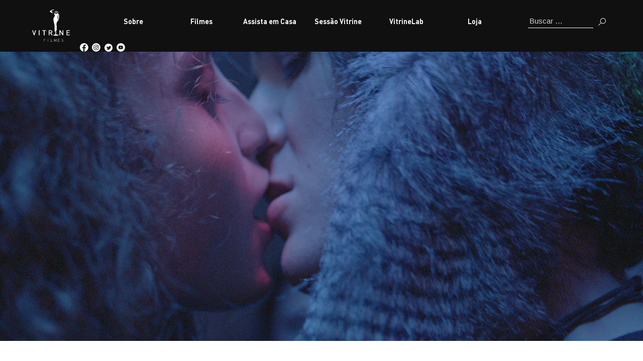

--- FILE ---
content_type: text/html; charset=UTF-8
request_url: https://www.vitrinefilmes.com.br/filme/mae-so-ha-uma/
body_size: 43908
content:
<!doctype html>
<html lang="pt-BR">
<head>
	<!-- Global site tag (gtag.js) - Google Analytics -->
	<script async src="https://www.googletagmanager.com/gtag/js?id=G-8PTHR4SPHH"></script>
	<script>
	  window.dataLayer = window.dataLayer || [];
	  function gtag(){dataLayer.push(arguments);}
	  gtag('js', new Date());

	  gtag('config', 'G-8PTHR4SPHH');
	</script>

	<meta charset="UTF-8">
	<meta name="viewport" content="width=device-width, initial-scale=1">
	<link rel="profile" href="https://gmpg.org/xfn/11">

	<link rel='stylesheet' type='text/css' href='https://www.vitrinefilmes.com.br/wp-content/themes/vitrine/assets/css/owl.carousel.min.css' media='all'>
	<link rel='stylesheet' type='text/css' href='https://www.vitrinefilmes.com.br/wp-content/themes/vitrine/assets/css/owl.theme.default.min.css' media='all'>

	<link rel="stylesheet" href="https://www.vitrinefilmes.com.br/wp-content/themes/vitrine/assets/css/main.css">

	<!-- Global site tag (gtag.js) - Google Analytics -->
	<script async src="https://www.googletagmanager.com/gtag/js?id=UA-180864196-1"></script>
	<script>
	  window.dataLayer = window.dataLayer || [];
	  function gtag(){dataLayer.push(arguments);}
	  gtag('js', new Date());
      gtag('config', 'UA-180864196-1');
	  gtag('config', 'UA-138925877-1');
	  gtag('config', 'G-WF55QJNM9S');
	</script>
	
	<title>Mãe Só Há Uma &#8211; Vitrine Filmes</title>
<meta name='robots' content='max-image-preview:large' />
	<style>img:is([sizes="auto" i], [sizes^="auto," i]) { contain-intrinsic-size: 3000px 1500px }</style>
		<!-- Pixel Cat Facebook Pixel Code -->
	<script>
	!function(f,b,e,v,n,t,s){if(f.fbq)return;n=f.fbq=function(){n.callMethod?
	n.callMethod.apply(n,arguments):n.queue.push(arguments)};if(!f._fbq)f._fbq=n;
	n.push=n;n.loaded=!0;n.version='2.0';n.queue=[];t=b.createElement(e);t.async=!0;
	t.src=v;s=b.getElementsByTagName(e)[0];s.parentNode.insertBefore(t,s)}(window,
	document,'script','https://connect.facebook.net/en_US/fbevents.js' );
	fbq( 'init', '729447615167190' );fbq( 'init', '1173854103464434' );	</script>
	<!-- DO NOT MODIFY -->
	<!-- End Facebook Pixel Code -->
	<script>window._wca = window._wca || [];</script>
<link rel='dns-prefetch' href='//stats.wp.com' />
<link rel="alternate" type="application/rss+xml" title="Feed para Vitrine Filmes &raquo;" href="https://www.vitrinefilmes.com.br/feed/" />
<script>
window._wpemojiSettings = {"baseUrl":"https:\/\/s.w.org\/images\/core\/emoji\/16.0.1\/72x72\/","ext":".png","svgUrl":"https:\/\/s.w.org\/images\/core\/emoji\/16.0.1\/svg\/","svgExt":".svg","source":{"concatemoji":"https:\/\/www.vitrinefilmes.com.br\/wp-includes\/js\/wp-emoji-release.min.js?ver=6.8.3"}};
/*! This file is auto-generated */
!function(s,n){var o,i,e;function c(e){try{var t={supportTests:e,timestamp:(new Date).valueOf()};sessionStorage.setItem(o,JSON.stringify(t))}catch(e){}}function p(e,t,n){e.clearRect(0,0,e.canvas.width,e.canvas.height),e.fillText(t,0,0);var t=new Uint32Array(e.getImageData(0,0,e.canvas.width,e.canvas.height).data),a=(e.clearRect(0,0,e.canvas.width,e.canvas.height),e.fillText(n,0,0),new Uint32Array(e.getImageData(0,0,e.canvas.width,e.canvas.height).data));return t.every(function(e,t){return e===a[t]})}function u(e,t){e.clearRect(0,0,e.canvas.width,e.canvas.height),e.fillText(t,0,0);for(var n=e.getImageData(16,16,1,1),a=0;a<n.data.length;a++)if(0!==n.data[a])return!1;return!0}function f(e,t,n,a){switch(t){case"flag":return n(e,"\ud83c\udff3\ufe0f\u200d\u26a7\ufe0f","\ud83c\udff3\ufe0f\u200b\u26a7\ufe0f")?!1:!n(e,"\ud83c\udde8\ud83c\uddf6","\ud83c\udde8\u200b\ud83c\uddf6")&&!n(e,"\ud83c\udff4\udb40\udc67\udb40\udc62\udb40\udc65\udb40\udc6e\udb40\udc67\udb40\udc7f","\ud83c\udff4\u200b\udb40\udc67\u200b\udb40\udc62\u200b\udb40\udc65\u200b\udb40\udc6e\u200b\udb40\udc67\u200b\udb40\udc7f");case"emoji":return!a(e,"\ud83e\udedf")}return!1}function g(e,t,n,a){var r="undefined"!=typeof WorkerGlobalScope&&self instanceof WorkerGlobalScope?new OffscreenCanvas(300,150):s.createElement("canvas"),o=r.getContext("2d",{willReadFrequently:!0}),i=(o.textBaseline="top",o.font="600 32px Arial",{});return e.forEach(function(e){i[e]=t(o,e,n,a)}),i}function t(e){var t=s.createElement("script");t.src=e,t.defer=!0,s.head.appendChild(t)}"undefined"!=typeof Promise&&(o="wpEmojiSettingsSupports",i=["flag","emoji"],n.supports={everything:!0,everythingExceptFlag:!0},e=new Promise(function(e){s.addEventListener("DOMContentLoaded",e,{once:!0})}),new Promise(function(t){var n=function(){try{var e=JSON.parse(sessionStorage.getItem(o));if("object"==typeof e&&"number"==typeof e.timestamp&&(new Date).valueOf()<e.timestamp+604800&&"object"==typeof e.supportTests)return e.supportTests}catch(e){}return null}();if(!n){if("undefined"!=typeof Worker&&"undefined"!=typeof OffscreenCanvas&&"undefined"!=typeof URL&&URL.createObjectURL&&"undefined"!=typeof Blob)try{var e="postMessage("+g.toString()+"("+[JSON.stringify(i),f.toString(),p.toString(),u.toString()].join(",")+"));",a=new Blob([e],{type:"text/javascript"}),r=new Worker(URL.createObjectURL(a),{name:"wpTestEmojiSupports"});return void(r.onmessage=function(e){c(n=e.data),r.terminate(),t(n)})}catch(e){}c(n=g(i,f,p,u))}t(n)}).then(function(e){for(var t in e)n.supports[t]=e[t],n.supports.everything=n.supports.everything&&n.supports[t],"flag"!==t&&(n.supports.everythingExceptFlag=n.supports.everythingExceptFlag&&n.supports[t]);n.supports.everythingExceptFlag=n.supports.everythingExceptFlag&&!n.supports.flag,n.DOMReady=!1,n.readyCallback=function(){n.DOMReady=!0}}).then(function(){return e}).then(function(){var e;n.supports.everything||(n.readyCallback(),(e=n.source||{}).concatemoji?t(e.concatemoji):e.wpemoji&&e.twemoji&&(t(e.twemoji),t(e.wpemoji)))}))}((window,document),window._wpemojiSettings);
</script>
<style id='wp-emoji-styles-inline-css'>

	img.wp-smiley, img.emoji {
		display: inline !important;
		border: none !important;
		box-shadow: none !important;
		height: 1em !important;
		width: 1em !important;
		margin: 0 0.07em !important;
		vertical-align: -0.1em !important;
		background: none !important;
		padding: 0 !important;
	}
</style>
<link rel='stylesheet' id='wp-block-library-css' href='https://www.vitrinefilmes.com.br/wp-includes/css/dist/block-library/style.min.css?ver=6.8.3' media='all' />
<style id='classic-theme-styles-inline-css'>
/*! This file is auto-generated */
.wp-block-button__link{color:#fff;background-color:#32373c;border-radius:9999px;box-shadow:none;text-decoration:none;padding:calc(.667em + 2px) calc(1.333em + 2px);font-size:1.125em}.wp-block-file__button{background:#32373c;color:#fff;text-decoration:none}
</style>
<link rel='stylesheet' id='mediaelement-css' href='https://www.vitrinefilmes.com.br/wp-includes/js/mediaelement/mediaelementplayer-legacy.min.css?ver=4.2.17' media='all' />
<link rel='stylesheet' id='wp-mediaelement-css' href='https://www.vitrinefilmes.com.br/wp-includes/js/mediaelement/wp-mediaelement.min.css?ver=6.8.3' media='all' />
<style id='jetpack-sharing-buttons-style-inline-css'>
.jetpack-sharing-buttons__services-list{display:flex;flex-direction:row;flex-wrap:wrap;gap:0;list-style-type:none;margin:5px;padding:0}.jetpack-sharing-buttons__services-list.has-small-icon-size{font-size:12px}.jetpack-sharing-buttons__services-list.has-normal-icon-size{font-size:16px}.jetpack-sharing-buttons__services-list.has-large-icon-size{font-size:24px}.jetpack-sharing-buttons__services-list.has-huge-icon-size{font-size:36px}@media print{.jetpack-sharing-buttons__services-list{display:none!important}}.editor-styles-wrapper .wp-block-jetpack-sharing-buttons{gap:0;padding-inline-start:0}ul.jetpack-sharing-buttons__services-list.has-background{padding:1.25em 2.375em}
</style>
<style id='global-styles-inline-css'>
:root{--wp--preset--aspect-ratio--square: 1;--wp--preset--aspect-ratio--4-3: 4/3;--wp--preset--aspect-ratio--3-4: 3/4;--wp--preset--aspect-ratio--3-2: 3/2;--wp--preset--aspect-ratio--2-3: 2/3;--wp--preset--aspect-ratio--16-9: 16/9;--wp--preset--aspect-ratio--9-16: 9/16;--wp--preset--color--black: #000000;--wp--preset--color--cyan-bluish-gray: #abb8c3;--wp--preset--color--white: #ffffff;--wp--preset--color--pale-pink: #f78da7;--wp--preset--color--vivid-red: #cf2e2e;--wp--preset--color--luminous-vivid-orange: #ff6900;--wp--preset--color--luminous-vivid-amber: #fcb900;--wp--preset--color--light-green-cyan: #7bdcb5;--wp--preset--color--vivid-green-cyan: #00d084;--wp--preset--color--pale-cyan-blue: #8ed1fc;--wp--preset--color--vivid-cyan-blue: #0693e3;--wp--preset--color--vivid-purple: #9b51e0;--wp--preset--gradient--vivid-cyan-blue-to-vivid-purple: linear-gradient(135deg,rgba(6,147,227,1) 0%,rgb(155,81,224) 100%);--wp--preset--gradient--light-green-cyan-to-vivid-green-cyan: linear-gradient(135deg,rgb(122,220,180) 0%,rgb(0,208,130) 100%);--wp--preset--gradient--luminous-vivid-amber-to-luminous-vivid-orange: linear-gradient(135deg,rgba(252,185,0,1) 0%,rgba(255,105,0,1) 100%);--wp--preset--gradient--luminous-vivid-orange-to-vivid-red: linear-gradient(135deg,rgba(255,105,0,1) 0%,rgb(207,46,46) 100%);--wp--preset--gradient--very-light-gray-to-cyan-bluish-gray: linear-gradient(135deg,rgb(238,238,238) 0%,rgb(169,184,195) 100%);--wp--preset--gradient--cool-to-warm-spectrum: linear-gradient(135deg,rgb(74,234,220) 0%,rgb(151,120,209) 20%,rgb(207,42,186) 40%,rgb(238,44,130) 60%,rgb(251,105,98) 80%,rgb(254,248,76) 100%);--wp--preset--gradient--blush-light-purple: linear-gradient(135deg,rgb(255,206,236) 0%,rgb(152,150,240) 100%);--wp--preset--gradient--blush-bordeaux: linear-gradient(135deg,rgb(254,205,165) 0%,rgb(254,45,45) 50%,rgb(107,0,62) 100%);--wp--preset--gradient--luminous-dusk: linear-gradient(135deg,rgb(255,203,112) 0%,rgb(199,81,192) 50%,rgb(65,88,208) 100%);--wp--preset--gradient--pale-ocean: linear-gradient(135deg,rgb(255,245,203) 0%,rgb(182,227,212) 50%,rgb(51,167,181) 100%);--wp--preset--gradient--electric-grass: linear-gradient(135deg,rgb(202,248,128) 0%,rgb(113,206,126) 100%);--wp--preset--gradient--midnight: linear-gradient(135deg,rgb(2,3,129) 0%,rgb(40,116,252) 100%);--wp--preset--font-size--small: 13px;--wp--preset--font-size--medium: 20px;--wp--preset--font-size--large: 36px;--wp--preset--font-size--x-large: 42px;--wp--preset--spacing--20: 0.44rem;--wp--preset--spacing--30: 0.67rem;--wp--preset--spacing--40: 1rem;--wp--preset--spacing--50: 1.5rem;--wp--preset--spacing--60: 2.25rem;--wp--preset--spacing--70: 3.38rem;--wp--preset--spacing--80: 5.06rem;--wp--preset--shadow--natural: 6px 6px 9px rgba(0, 0, 0, 0.2);--wp--preset--shadow--deep: 12px 12px 50px rgba(0, 0, 0, 0.4);--wp--preset--shadow--sharp: 6px 6px 0px rgba(0, 0, 0, 0.2);--wp--preset--shadow--outlined: 6px 6px 0px -3px rgba(255, 255, 255, 1), 6px 6px rgba(0, 0, 0, 1);--wp--preset--shadow--crisp: 6px 6px 0px rgba(0, 0, 0, 1);}:where(.is-layout-flex){gap: 0.5em;}:where(.is-layout-grid){gap: 0.5em;}body .is-layout-flex{display: flex;}.is-layout-flex{flex-wrap: wrap;align-items: center;}.is-layout-flex > :is(*, div){margin: 0;}body .is-layout-grid{display: grid;}.is-layout-grid > :is(*, div){margin: 0;}:where(.wp-block-columns.is-layout-flex){gap: 2em;}:where(.wp-block-columns.is-layout-grid){gap: 2em;}:where(.wp-block-post-template.is-layout-flex){gap: 1.25em;}:where(.wp-block-post-template.is-layout-grid){gap: 1.25em;}.has-black-color{color: var(--wp--preset--color--black) !important;}.has-cyan-bluish-gray-color{color: var(--wp--preset--color--cyan-bluish-gray) !important;}.has-white-color{color: var(--wp--preset--color--white) !important;}.has-pale-pink-color{color: var(--wp--preset--color--pale-pink) !important;}.has-vivid-red-color{color: var(--wp--preset--color--vivid-red) !important;}.has-luminous-vivid-orange-color{color: var(--wp--preset--color--luminous-vivid-orange) !important;}.has-luminous-vivid-amber-color{color: var(--wp--preset--color--luminous-vivid-amber) !important;}.has-light-green-cyan-color{color: var(--wp--preset--color--light-green-cyan) !important;}.has-vivid-green-cyan-color{color: var(--wp--preset--color--vivid-green-cyan) !important;}.has-pale-cyan-blue-color{color: var(--wp--preset--color--pale-cyan-blue) !important;}.has-vivid-cyan-blue-color{color: var(--wp--preset--color--vivid-cyan-blue) !important;}.has-vivid-purple-color{color: var(--wp--preset--color--vivid-purple) !important;}.has-black-background-color{background-color: var(--wp--preset--color--black) !important;}.has-cyan-bluish-gray-background-color{background-color: var(--wp--preset--color--cyan-bluish-gray) !important;}.has-white-background-color{background-color: var(--wp--preset--color--white) !important;}.has-pale-pink-background-color{background-color: var(--wp--preset--color--pale-pink) !important;}.has-vivid-red-background-color{background-color: var(--wp--preset--color--vivid-red) !important;}.has-luminous-vivid-orange-background-color{background-color: var(--wp--preset--color--luminous-vivid-orange) !important;}.has-luminous-vivid-amber-background-color{background-color: var(--wp--preset--color--luminous-vivid-amber) !important;}.has-light-green-cyan-background-color{background-color: var(--wp--preset--color--light-green-cyan) !important;}.has-vivid-green-cyan-background-color{background-color: var(--wp--preset--color--vivid-green-cyan) !important;}.has-pale-cyan-blue-background-color{background-color: var(--wp--preset--color--pale-cyan-blue) !important;}.has-vivid-cyan-blue-background-color{background-color: var(--wp--preset--color--vivid-cyan-blue) !important;}.has-vivid-purple-background-color{background-color: var(--wp--preset--color--vivid-purple) !important;}.has-black-border-color{border-color: var(--wp--preset--color--black) !important;}.has-cyan-bluish-gray-border-color{border-color: var(--wp--preset--color--cyan-bluish-gray) !important;}.has-white-border-color{border-color: var(--wp--preset--color--white) !important;}.has-pale-pink-border-color{border-color: var(--wp--preset--color--pale-pink) !important;}.has-vivid-red-border-color{border-color: var(--wp--preset--color--vivid-red) !important;}.has-luminous-vivid-orange-border-color{border-color: var(--wp--preset--color--luminous-vivid-orange) !important;}.has-luminous-vivid-amber-border-color{border-color: var(--wp--preset--color--luminous-vivid-amber) !important;}.has-light-green-cyan-border-color{border-color: var(--wp--preset--color--light-green-cyan) !important;}.has-vivid-green-cyan-border-color{border-color: var(--wp--preset--color--vivid-green-cyan) !important;}.has-pale-cyan-blue-border-color{border-color: var(--wp--preset--color--pale-cyan-blue) !important;}.has-vivid-cyan-blue-border-color{border-color: var(--wp--preset--color--vivid-cyan-blue) !important;}.has-vivid-purple-border-color{border-color: var(--wp--preset--color--vivid-purple) !important;}.has-vivid-cyan-blue-to-vivid-purple-gradient-background{background: var(--wp--preset--gradient--vivid-cyan-blue-to-vivid-purple) !important;}.has-light-green-cyan-to-vivid-green-cyan-gradient-background{background: var(--wp--preset--gradient--light-green-cyan-to-vivid-green-cyan) !important;}.has-luminous-vivid-amber-to-luminous-vivid-orange-gradient-background{background: var(--wp--preset--gradient--luminous-vivid-amber-to-luminous-vivid-orange) !important;}.has-luminous-vivid-orange-to-vivid-red-gradient-background{background: var(--wp--preset--gradient--luminous-vivid-orange-to-vivid-red) !important;}.has-very-light-gray-to-cyan-bluish-gray-gradient-background{background: var(--wp--preset--gradient--very-light-gray-to-cyan-bluish-gray) !important;}.has-cool-to-warm-spectrum-gradient-background{background: var(--wp--preset--gradient--cool-to-warm-spectrum) !important;}.has-blush-light-purple-gradient-background{background: var(--wp--preset--gradient--blush-light-purple) !important;}.has-blush-bordeaux-gradient-background{background: var(--wp--preset--gradient--blush-bordeaux) !important;}.has-luminous-dusk-gradient-background{background: var(--wp--preset--gradient--luminous-dusk) !important;}.has-pale-ocean-gradient-background{background: var(--wp--preset--gradient--pale-ocean) !important;}.has-electric-grass-gradient-background{background: var(--wp--preset--gradient--electric-grass) !important;}.has-midnight-gradient-background{background: var(--wp--preset--gradient--midnight) !important;}.has-small-font-size{font-size: var(--wp--preset--font-size--small) !important;}.has-medium-font-size{font-size: var(--wp--preset--font-size--medium) !important;}.has-large-font-size{font-size: var(--wp--preset--font-size--large) !important;}.has-x-large-font-size{font-size: var(--wp--preset--font-size--x-large) !important;}
:where(.wp-block-post-template.is-layout-flex){gap: 1.25em;}:where(.wp-block-post-template.is-layout-grid){gap: 1.25em;}
:where(.wp-block-columns.is-layout-flex){gap: 2em;}:where(.wp-block-columns.is-layout-grid){gap: 2em;}
:root :where(.wp-block-pullquote){font-size: 1.5em;line-height: 1.6;}
</style>
<link rel='stylesheet' id='contact-form-7-css' href='https://www.vitrinefilmes.com.br/wp-content/plugins/contact-form-7/includes/css/styles.css?ver=5.8' media='all' />
<link rel='stylesheet' id='woocommerce-layout-css' href='https://www.vitrinefilmes.com.br/wp-content/plugins/woocommerce/assets/css/woocommerce-layout.css?ver=10.2.3' media='all' />
<style id='woocommerce-layout-inline-css'>

	.infinite-scroll .woocommerce-pagination {
		display: none;
	}
</style>
<link rel='stylesheet' id='woocommerce-smallscreen-css' href='https://www.vitrinefilmes.com.br/wp-content/plugins/woocommerce/assets/css/woocommerce-smallscreen.css?ver=10.2.3' media='only screen and (max-width: 768px)' />
<link rel='stylesheet' id='woocommerce-general-css' href='https://www.vitrinefilmes.com.br/wp-content/plugins/woocommerce/assets/css/woocommerce.css?ver=10.2.3' media='all' />
<style id='woocommerce-inline-inline-css'>
.woocommerce form .form-row .required { visibility: visible; }
</style>
<link rel='stylesheet' id='search-filter-plugin-styles-css' href='https://www.vitrinefilmes.com.br/wp-content/plugins/search-filter-pro/public/assets/css/search-filter.min.css?ver=2.5.1' media='all' />
<link rel='stylesheet' id='brands-styles-css' href='https://www.vitrinefilmes.com.br/wp-content/plugins/woocommerce/assets/css/brands.css?ver=10.2.3' media='all' />
<link rel='stylesheet' id='vitrine-style-css' href='https://www.vitrinefilmes.com.br/wp-content/themes/vitrine/style.css?ver=1.0.0' media='all' />
<link rel='stylesheet' id='mimi-base-css' href='https://www.vitrinefilmes.com.br/wp-content/plugins/mad-mimi-sign-up-forms/css/mimi.min.css?ver=1.5.1' media='all' />
<link rel='stylesheet' id='sib-front-css-css' href='https://www.vitrinefilmes.com.br/wp-content/plugins/mailin/css/mailin-front.css?ver=6.8.3' media='all' />
<script id="jquery-core-js-extra">
var pysFacebookRest = {"restApiUrl":"https:\/\/www.vitrinefilmes.com.br\/wp-json\/pys-facebook\/v1\/event","debug":""};
</script>
<script src="https://www.vitrinefilmes.com.br/wp-includes/js/jquery/jquery.min.js?ver=3.7.1" id="jquery-core-js"></script>
<script src="https://www.vitrinefilmes.com.br/wp-includes/js/jquery/jquery-migrate.min.js?ver=3.4.1" id="jquery-migrate-js"></script>
<script src="https://www.vitrinefilmes.com.br/wp-content/plugins/woocommerce/assets/js/jquery-blockui/jquery.blockUI.min.js?ver=2.7.0-wc.10.2.3" id="jquery-blockui-js" defer data-wp-strategy="defer"></script>
<script id="wc-add-to-cart-js-extra">
var wc_add_to_cart_params = {"ajax_url":"\/wp-admin\/admin-ajax.php","wc_ajax_url":"\/?wc-ajax=%%endpoint%%","i18n_view_cart":"Ver carrinho","cart_url":"https:\/\/www.vitrinefilmes.com.br\/cart\/","is_cart":"","cart_redirect_after_add":"no"};
</script>
<script src="https://www.vitrinefilmes.com.br/wp-content/plugins/woocommerce/assets/js/frontend/add-to-cart.min.js?ver=10.2.3" id="wc-add-to-cart-js" defer data-wp-strategy="defer"></script>
<script src="https://www.vitrinefilmes.com.br/wp-content/plugins/woocommerce/assets/js/js-cookie/js.cookie.min.js?ver=2.1.4-wc.10.2.3" id="js-cookie-js" defer data-wp-strategy="defer"></script>
<script id="woocommerce-js-extra">
var woocommerce_params = {"ajax_url":"\/wp-admin\/admin-ajax.php","wc_ajax_url":"\/?wc-ajax=%%endpoint%%","i18n_password_show":"Mostrar senha","i18n_password_hide":"Ocultar senha"};
</script>
<script src="https://www.vitrinefilmes.com.br/wp-content/plugins/woocommerce/assets/js/frontend/woocommerce.min.js?ver=10.2.3" id="woocommerce-js" defer data-wp-strategy="defer"></script>
<script id="search-filter-plugin-build-js-extra">
var SF_LDATA = {"ajax_url":"https:\/\/www.vitrinefilmes.com.br\/wp-admin\/admin-ajax.php","home_url":"https:\/\/www.vitrinefilmes.com.br\/"};
</script>
<script src="https://www.vitrinefilmes.com.br/wp-content/plugins/search-filter-pro/public/assets/js/search-filter-build.min.js?ver=2.5.1" id="search-filter-plugin-build-js"></script>
<script src="https://www.vitrinefilmes.com.br/wp-content/plugins/search-filter-pro/public/assets/js/chosen.jquery.min.js?ver=2.5.1" id="search-filter-plugin-chosen-js"></script>
<script src="https://stats.wp.com/s-202603.js" id="woocommerce-analytics-js" defer data-wp-strategy="defer"></script>
<script id="sib-front-js-js-extra">
var sibErrMsg = {"invalidMail":"Please fill out valid email address","requiredField":"Please fill out required fields","invalidDateFormat":"Please fill out valid date format","invalidSMSFormat":"Please fill out valid phone number"};
var ajax_sib_front_object = {"ajax_url":"https:\/\/www.vitrinefilmes.com.br\/wp-admin\/admin-ajax.php","ajax_nonce":"e2474e2eb9","flag_url":"https:\/\/www.vitrinefilmes.com.br\/wp-content\/plugins\/mailin\/img\/flags\/"};
</script>
<script src="https://www.vitrinefilmes.com.br/wp-content/plugins/mailin/js/mailin-front.js?ver=1759190579" id="sib-front-js-js"></script>
<link rel="https://api.w.org/" href="https://www.vitrinefilmes.com.br/wp-json/" /><link rel="alternate" title="JSON" type="application/json" href="https://www.vitrinefilmes.com.br/wp-json/wp/v2/filme/1069" /><link rel="EditURI" type="application/rsd+xml" title="RSD" href="https://www.vitrinefilmes.com.br/xmlrpc.php?rsd" />
<meta name="generator" content="WordPress 6.8.3" />
<meta name="generator" content="WooCommerce 10.2.3" />
<link rel="canonical" href="https://www.vitrinefilmes.com.br/filme/mae-so-ha-uma/" />
<link rel='shortlink' href='https://www.vitrinefilmes.com.br/?p=1069' />
<link rel="alternate" title="oEmbed (JSON)" type="application/json+oembed" href="https://www.vitrinefilmes.com.br/wp-json/oembed/1.0/embed?url=https%3A%2F%2Fwww.vitrinefilmes.com.br%2Ffilme%2Fmae-so-ha-uma%2F" />
<link rel="alternate" title="oEmbed (XML)" type="text/xml+oembed" href="https://www.vitrinefilmes.com.br/wp-json/oembed/1.0/embed?url=https%3A%2F%2Fwww.vitrinefilmes.com.br%2Ffilme%2Fmae-so-ha-uma%2F&#038;format=xml" />
<!-- Meta Pixel Code -->
<script>
!function(f,b,e,v,n,t,s)
{if(f.fbq)return;n=f.fbq=function(){n.callMethod?
n.callMethod.apply(n,arguments):n.queue.push(arguments)};
if(!f._fbq)f._fbq=n;n.push=n;n.loaded=!0;n.version='2.0';
n.queue=[];t=b.createElement(e);t.async=!0;
t.src=v;s=b.getElementsByTagName(e)[0];
s.parentNode.insertBefore(t,s)}(window, document,'script',
'https://connect.facebook.net/en_US/fbevents.js');
fbq('init', '729447615167190');
fbq('track', 'PageView');
</script>
<noscript><img height="1" width="1" style="display:none"
src="https://www.facebook.com/tr?id=729447615167190&ev=PageView&noscript=1"
/></noscript>
<!-- End Meta Pixel Code -->	<style>img#wpstats{display:none}</style>
			<noscript><style>.woocommerce-product-gallery{ opacity: 1 !important; }</style></noscript>
	<!-- Meta Pixel Code -->
<script>
!function(f,b,e,v,n,t,s)
{if(f.fbq)return;n=f.fbq=function(){n.callMethod?
n.callMethod.apply(n,arguments):n.queue.push(arguments)};
if(!f._fbq)f._fbq=n;n.push=n;n.loaded=!0;n.version='2.0';
n.queue=[];t=b.createElement(e);t.async=!0;
t.src=v;s=b.getElementsByTagName(e)[0];
s.parentNode.insertBefore(t,s)}(window, document,'script',
'https://connect.facebook.net/en_US/fbevents.js');
fbq('init', '729447615167190');
fbq('track', 'PageView');
</script>
<noscript><img height="1" width="1" style="display:none"
src="https://www.facebook.com/tr?id=729447615167190&ev=PageView&noscript=1"
/></noscript>
<!-- End Meta Pixel Code --><link rel="icon" href="https://www.vitrinefilmes.com.br/wp-content/uploads/2020/10/cropped-Favicon-32x32.png" sizes="32x32" />
<link rel="icon" href="https://www.vitrinefilmes.com.br/wp-content/uploads/2020/10/cropped-Favicon-192x192.png" sizes="192x192" />
<link rel="apple-touch-icon" href="https://www.vitrinefilmes.com.br/wp-content/uploads/2020/10/cropped-Favicon-180x180.png" />
<meta name="msapplication-TileImage" content="https://www.vitrinefilmes.com.br/wp-content/uploads/2020/10/cropped-Favicon-270x270.png" />
</head>

<body class="wp-singular filme-template-default single single-filme postid-1069 wp-theme-vitrine theme-vitrine woocommerce-no-js">


<header>
	<div class="wrapper">
		<a class="logo ir" href="https://www.vitrinefilmes.com.br"><h1>Vitrine Filmes</h1></a>

		<div class="bt-menu"><hr><hr><hr></div>

		<div class="link-group">
			<nav class="menu">
				<ul class="parent">
					<li class="hover-me">
						<span class="parent-item">Sobre</span>
						<ul class="child">
							<li class="child-item"><a href="https://www.vitrinefilmes.com.br/a-vitrine">A Vitrine</a></li>
							<li class="child-item"><a href="https://www.vitrinefilmes.com.br/noticias">Notícias</a></li>
							<li class="child-item"><a href="https://www.vitrinefilmes.com.br/contato">Contato</a></li>
                            <li class="child-item"><a href="http://www.vitrinefilmes.com">Vitrine España</a></li>
						</ul>
					</li>
					<li class="hover-me">
						<span class="parent-item">Filmes</span>
						<ul class="child">
							<!-- <li class="child-item"><a href="https://www.vitrinefilmes.com.br/todos-filmes">Todos Filmes</a></li> -->
							<li class="child-item"><a href="https://www.vitrinefilmes.com.br/filmes/programacao">Programação</a></li>
							<li class="child-item"><a href="https://www.vitrinefilmes.com.br/filmes/catalogo">Catálogo</a></li>
						</ul>
					</li>
					<li><a class="no-child" href="https://www.vitrinefilmes.com.br/assista-em-casa">Assista em Casa</a></li>
					<li class="hover-me">
						<span class="parent-item">Sessão Vitrine</span>
						<ul class="child">
							<li class="child-item"><a href="https://www.vitrinefilmes.com.br/sessao-vitrine/">O Projeto</a></li>
							<!-- <li class="child-item"><a href="https://www.vitrinefilmes.com.br/sessao-vitrine/cartao-fidelidade">Cartão Fidelidade</a></li> -->
							<li class="child-item"><a href="https://www.vitrinefilmes.com.br/filmes/catalogo/?_sft_category=sessao-vitrine">Catálogo</a></li>
							<!-- <li class="child-item"><a href="https://www.vitrinefilmes.com.br/sessao-vitrine/cinemas-parceiros">Cinemas Parceiros</a></li> -->
						</ul>
					</li>
					<li><a class="no-child" href="https://www.vitrinefilmes.com.br/vitrinelab">VitrineLab</a></li>
					<li><a class="no-child" href="https://www.vitrinefilmes.com.br/loja">Loja</a></li>
					<!-- <li>
						<span class="parent-item" href="">Loja</span>
						<ul class="child">
							<li class="child-item"><a href="">Cartão Fidelidade</a></li>
							<li class="child-item"><a href="">DVDs</a></li>
						</ul>
					</li> -->
				</ul>
			</nav>

			<div class="form-busca">
				<form data-sf-form-id='321' data-is-rtl='0' data-maintain-state='' data-results-url='https://www.vitrinefilmes.com.br/busca/' data-ajax-url='https://www.vitrinefilmes.com.br/?sfid=321&amp;sf_action=get_data&amp;sf_data=results' data-ajax-form-url='https://www.vitrinefilmes.com.br/?sfid=321&amp;sf_action=get_data&amp;sf_data=form' data-display-result-method='shortcode' data-use-history-api='1' data-template-loaded='0' data-lang-code='' data-ajax='1' data-ajax-data-type='json' data-ajax-target='#search-filter-results-321' data-ajax-pagination-type='infinite_scroll' data-show-scroll-loader='1' data-infinite-scroll-container='.resultado-busca' data-infinite-scroll-trigger='-100' data-ajax-links-selector='.pagination a' data-update-ajax-url='1' data-only-results-ajax='1' data-scroll-to-pos='results' data-scroll-on-action='all' data-init-paged='1' data-auto-update='' action='https://www.vitrinefilmes.com.br/busca/' method='post' class='searchandfilter' id='search-filter-form-321' autocomplete='off' data-instance-count='1'><ul><li class="sf-field-search" data-sf-field-name="search" data-sf-field-type="search" data-sf-field-input-type="">		<label><span class="screen-reader-text">Buscar</span><input placeholder="Buscar …" name="_sf_search[]" class="sf-input-text" type="text" value="" title="Buscar"></label>		</li><li class="sf-field-submit" data-sf-field-name="submit" data-sf-field-type="submit" data-sf-field-input-type=""><input type="submit" name="_sf_submit" value="Submit"></li></ul></form>			</div>

			<nav class="menu-social">
				<ul>
					<li><a target="_blank" class="ir i-face" href="https://www.facebook.com/vitrinefilmes">Facebook da Vitrine Filmes</a></li>
					<li><a target="_blank" class="ir i-insta" href="https://www.instagram.com/vitrine_filmes/">Instagram da Vitrine Filmes</a></li>
					<li><a target="_blank" class="ir i-twitter" href="https://twitter.com/vitrine_filmes?lang=en">Twitter da Vitrine Filmes</a></li>
					<li><a target="_blank" class="ir i-youtube" href="https://www.youtube.com/channel/UCoviJXnjahw_A2vRGsSIL_w">Youtube da Vitrine Filmes</a></li>
				</ul>
			</nav>
		</div>
	</div>
</header>

<main>			<div class="lightbox" plataforma="youtube" trailer-id="7_JMwcHRv3c">
		<button class="bt-fechar">X</button>
		
			
			<iframe class="video yt-vid" src="" frameborder="0" allow="accelerometer; autoplay; encrypted-media; gyroscope; picture-in-picture" allowfullscreen></iframe>
			<script src="https://player.vimeo.com/api/player.js"></script>
				
	</div>

	<section class="destaque simples">
		<div class="item-destaque">
						<figure class="imagem-destaque">
				<img src="https://www.vitrinefilmes.com.br/wp-content/uploads/2020/10/12_mae-so-ha-uma.png" alt="">
			</figure>
		</div>
	</section>

	<!-- MODULO FAIXA EM BREVE -->
	
	<!-- MODULO FAIXA INTERNA TOPO -->
	<div class="conteudo-interna">
		<section class="side">
			<h1>Mãe Só Há Uma</h1>
						    			        <h2 class="info-basica">Drama / Ficção / 82'' / 2016 / Brasil</h2>
			    						<h3 class="diretor"><strong>Direção: Anna Muylaert</strong></h3>
			
			<h4 class="info-basica menor">
								Idioma: Português<br>
									Data de lançamento: 21/07/2016<br>
								Classificação Indicativa: 16 anos			</h4>

			
			<figure>
				<img src="https://www.vitrinefilmes.com.br/wp-content/uploads/2020/10/Mae-so-ha-uma.png" alt="">
			</figure>

		</section>
		
		<div class="side-large">
			<section class="interna-topo" id="scroll-trigger">
				<div class="wrapper">
					<!-- TOPO PREMIOS SINOPSE LINKS -->
					<div class="dir">
													<ul class="premios">
																<li class="premio">
									<img src="https://www.vitrinefilmes.com.br/wp-content/uploads/2020/10/Festival-de-Berlim-1.png" alt="">
								</li>
																<li class="premio">
									<img src="https://www.vitrinefilmes.com.br/wp-content/uploads/2020/10/San-Sebastian.png" alt="">
								</li>
															</ul>
						
						<div class="sinopse">
							<p>A vida do adolescente Pierre vira de cabeça pra baixo quando ele recebe uma denúncia e é obrigado a fazer um teste de DNA. Após o resultado, ele descobre que sua mãe não é sua verdadeira mãe e é obrigado a trocar de família, de nome, de casa, de escola… e de gênero?</p>
						</div>
						<nav class="links">
							<ul>
																	<li class="bt-trailer">Trailer <i class="i-filme"></i></li>
																<li><a target="_blank" href="https://drive.google.com/drive/u/1/folders/1N3LQh-POnraQb1KVIPUr4zOL4KKWbZah">Materiais Oficiais <i class="i-seta"></i></a></li>
							</ul>
						</nav>
					</div>
				</div>
			</section>

			<!-- MODULO ASSISTA NOS CINEMAS -->
						<section class="assista-cinema" id="cinemas">
				<div class="wrapper">
					
					<h1>Assista</h1>
					
					
				</div>
			</section>
			
			<!-- MODULO ASSISTA EM CASA -->
							<section class="assista-casa">
					<div class="wrapper">
						<!-- <h1>Assista em casa ></h1> -->
						<nav class="lista-logos">
							<ul>
								<li>
									<a class="i-filmelier" target="_blank" href=""></a>
								</li>
								<li>
									<div data-jw-widget
									     data-api-key="2rNbx6vdgeDHxqSk6pld5enMS7QtoMsu"
									     data-url-path="br/filme/mae-so-ha-uma"
									></div>
									<div>
									   <a style="font-size: 11px; font-family: sans-serif; color: black; text-decoration: none;" target="_blank" data-original="https://www.justwatch.com" href="https://www.justwatch.com">
									     Powered by
									     <span style="display: -moz-inline-box; display: inline-block; width: 66px; height: 10px; margin-left: 3px; background: url(https://widget.justwatch.com/assets/JW_logo_black_10px.svg); overflow: hidden; text-indent: -3000px;">JustWatch</span>
									  </a>
									</div>
								</li>
							</ul>
						</nav>
					</div>
				</section>
			
			<!-- MODULO POSTER E PREMIOS -->
			<section class="poster-premios">
				<div class="wrapper">
										<div class="dir">
						<h1>Prêmios e festivais</h1>		
						<ul class="lista-premios">
							<p class="p1"><strong>Festival de Berlim, 2016 &#8211; Manner Magazine – Teddy Award</strong></p>
<p class="p1"><strong>Festival de San Sebastian, 2016</strong></p>
<p class="p1"><strong>22º Queer Lisboa</strong></p>
<p class="p1"><strong>Grande Prêmio do Cinema Brasileiro, 2017</strong></p>
<p class="p1"><strong>Prêmio Guarani, 2017</strong> &#8211; Melhor Ator Coadjuvante (Matheus Nachtergaele)</p>
<p class="p1"><strong>Festival de Melbourne, 2016</strong></p>
<p class="p1"><strong>Festival de Nova Zelandia, 2016</strong></p>
<p class="p1"><strong>Festival de Jerusalem, 2016</strong></p>
<p class="p1"><strong>Festival Transatlantyk in Lodz</strong></p>
<p class="p1"><strong>Festival World Cinema Amsterdam, 2016</strong></p>
<p class="p1"><strong>38º Festival Internacional del Nueno Cine Latinoamericano, Havana</strong></p>
<p class="p1"><strong>BFI London, 2016</strong></p>
<p class="p1"><strong>Vancouver Queer Film Festival</strong></p>
<p class="p1"><strong>Festival du Film Bresilien de Montreal, 2016</strong></p>
<p class="p1"><strong>Festival Göteborg, 2016</strong></p>
						</ul>
					</div>
									</div>
			</section>

			<!-- MODULO ELENCO -->
			<section class="elenco">
				<div class="wrapper">
					<h1>Ficha Técnica</h1>
					<ul class="lista-elenco">
						<p>Direção e Roteiro: Anna Muylaert</p><p>
Produção: Anna Muylaert e Sara Silveira</p><p>
Diretor Assistente: Marcelo Caetano</p><p>
Assistente de Direção: Leonardo Rocha</p><p>
Direção de Fotografia: Barbara Alvarez</p><p>
Produção Executiva: Maria Ionescu</p><p>
Direção De Arte: Thales Junqueira</p><p>
Figurino: Diogo Costa</p><p>
Música: Pedro Carneiro, Berna Ceppas, Felipe Fernandes, Gabriel Guerra e Pedro Tambellini</p><p>
Edição De Som: Camila Mariga e Débora Morbi</p><p>
Designer de Som: Miriam Biderman</p><p>
Montagem: Helio Villela</p><p>
Elenco: Naomi Nero, Matheus Nachtergaele, Dani Nefussi, Daniel Botelho</p>					</ul>
				</div>
			</section>
		</div>
	</div>

	

	<!-- MODULO CONHEÇA SESSÃO VITRINE -->
		
</main>

<footer>
	<div class="wrapper">
		<nav class="menu-social">
			<ul>
				<li><a target="_blank" class="ir i-face" href="https://www.facebook.com/vitrinefilmes">Facebook da Vitrine Filmes</a></li>
				<li><a target="_blank" class="ir i-insta" href="https://www.instagram.com/vitrine_filmes/">Instagram da Vitrine Filmes</a></li>
				<li><a target="_blank" class="ir i-twitter" href="https://twitter.com/vitrine_filmes?lang=en">Twitter da Vitrine Filmes</a></li>
				<li><a target="_blank" class="ir i-youtube" href="https://www.youtube.com/channel/UCoviJXnjahw_A2vRGsSIL_w">Youtube da Vitrine Filmes</a></li>
				<li><a target="_blank" class="ir i-letterboxd" href="https://letterboxd.com/VitrineFilmes/">Letterboxd da Vitrine Filmes</a></li>
			</ul>
		</nav>
		<div class="texto">
			© 2010 — 2020 Vitrine Filmes | Site desenvolvido por <a href="http://www.estudiopavio.com/" target="_blank">Estúdio Pavio</a>
		</div>
	</div>
</footer>

<script type="speculationrules">
{"prefetch":[{"source":"document","where":{"and":[{"href_matches":"\/*"},{"not":{"href_matches":["\/wp-*.php","\/wp-admin\/*","\/wp-content\/uploads\/*","\/wp-content\/*","\/wp-content\/plugins\/*","\/wp-content\/themes\/vitrine\/*","\/*\\?(.+)"]}},{"not":{"selector_matches":"a[rel~=\"nofollow\"]"}},{"not":{"selector_matches":".no-prefetch, .no-prefetch a"}}]},"eagerness":"conservative"}]}
</script>
<!-- Meta Pixel Code -->
<script>
!function(f,b,e,v,n,t,s)
{if(f.fbq)return;n=f.fbq=function(){n.callMethod?
n.callMethod.apply(n,arguments):n.queue.push(arguments)};
if(!f._fbq)f._fbq=n;n.push=n;n.loaded=!0;n.version='2.0';
n.queue=[];t=b.createElement(e);t.async=!0;
t.src=v;s=b.getElementsByTagName(e)[0];
s.parentNode.insertBefore(t,s)}(window, document,'script',
'https://connect.facebook.net/en_US/fbevents.js');
fbq('init', '729447615167190');
fbq('track', 'PageView');
</script>
<noscript><img height="1" width="1" style="display:none"
src="https://www.facebook.com/tr?id=729447615167190&ev=PageView&noscript=1"
/></noscript>
<!-- End Meta Pixel Code -->	<script>
		(function () {
			var c = document.body.className;
			c = c.replace(/woocommerce-no-js/, 'woocommerce-js');
			document.body.className = c;
		})();
	</script>
	<link rel='stylesheet' id='wc-blocks-style-css' href='https://www.vitrinefilmes.com.br/wp-content/plugins/woocommerce/assets/client/blocks/wc-blocks.css?ver=wc-10.2.3' media='all' />
<script src="https://www.vitrinefilmes.com.br/wp-content/plugins/contact-form-7/includes/swv/js/index.js?ver=5.8" id="swv-js"></script>
<script id="contact-form-7-js-extra">
var wpcf7 = {"api":{"root":"https:\/\/www.vitrinefilmes.com.br\/wp-json\/","namespace":"contact-form-7\/v1"}};
</script>
<script src="https://www.vitrinefilmes.com.br/wp-content/plugins/contact-form-7/includes/js/index.js?ver=5.8" id="contact-form-7-js"></script>
<script src="https://www.vitrinefilmes.com.br/wp-includes/js/jquery/ui/core.min.js?ver=1.13.3" id="jquery-ui-core-js"></script>
<script src="https://www.vitrinefilmes.com.br/wp-includes/js/jquery/ui/datepicker.min.js?ver=1.13.3" id="jquery-ui-datepicker-js"></script>
<script id="jquery-ui-datepicker-js-after">
jQuery(function(jQuery){jQuery.datepicker.setDefaults({"closeText":"Fechar","currentText":"Hoje","monthNames":["janeiro","fevereiro","mar\u00e7o","abril","maio","junho","julho","agosto","setembro","outubro","novembro","dezembro"],"monthNamesShort":["jan","fev","mar","abr","maio","jun","jul","ago","set","out","nov","dez"],"nextText":"Seguinte","prevText":"Anterior","dayNames":["domingo","segunda-feira","ter\u00e7a-feira","quarta-feira","quinta-feira","sexta-feira","s\u00e1bado"],"dayNamesShort":["dom","seg","ter","qua","qui","sex","s\u00e1b"],"dayNamesMin":["D","S","T","Q","Q","S","S"],"dateFormat":"MM d, yy","firstDay":1,"isRTL":false});});
</script>
<script src="https://www.vitrinefilmes.com.br/wp-content/themes/vitrine/js/navigation.js?ver=1.0.0" id="vitrine-navigation-js"></script>
<script src="https://www.vitrinefilmes.com.br/wp-content/themes/vitrine/js/skip-link-focus-fix.js?ver=1.0.0" id="vitrine-skip-link-focus-fix-js"></script>
<script src="https://www.vitrinefilmes.com.br/wp-content/plugins/woocommerce/assets/js/sourcebuster/sourcebuster.min.js?ver=10.2.3" id="sourcebuster-js-js"></script>
<script id="wc-order-attribution-js-extra">
var wc_order_attribution = {"params":{"lifetime":1.0000000000000001e-5,"session":30,"base64":false,"ajaxurl":"https:\/\/www.vitrinefilmes.com.br\/wp-admin\/admin-ajax.php","prefix":"wc_order_attribution_","allowTracking":true},"fields":{"source_type":"current.typ","referrer":"current_add.rf","utm_campaign":"current.cmp","utm_source":"current.src","utm_medium":"current.mdm","utm_content":"current.cnt","utm_id":"current.id","utm_term":"current.trm","utm_source_platform":"current.plt","utm_creative_format":"current.fmt","utm_marketing_tactic":"current.tct","session_entry":"current_add.ep","session_start_time":"current_add.fd","session_pages":"session.pgs","session_count":"udata.vst","user_agent":"udata.uag"}};
</script>
<script src="https://www.vitrinefilmes.com.br/wp-content/plugins/woocommerce/assets/js/frontend/order-attribution.min.js?ver=10.2.3" id="wc-order-attribution-js"></script>
<script id="mimi-main-js-extra">
var MadMimi = {"thankyou":"Thank you for signing up!","thankyou_suppressed":"Thank you for signing up! Please check your email to confirm your subscription.","oops":"Oops! There was a problem. Please try again.","fix":"There was a problem. Please fill all required fields."};
</script>
<script src="https://www.vitrinefilmes.com.br/wp-content/plugins/mad-mimi-sign-up-forms/js/mimi.min.js?ver=1.5.1" id="mimi-main-js"></script>
<script id="jetpack-stats-js-before">
_stq = window._stq || [];
_stq.push([ "view", JSON.parse("{\"v\":\"ext\",\"blog\":\"222254183\",\"post\":\"1069\",\"tz\":\"-3\",\"srv\":\"www.vitrinefilmes.com.br\",\"j\":\"1:15.0.2\"}") ]);
_stq.push([ "clickTrackerInit", "222254183", "1069" ]);
</script>
<script src="https://stats.wp.com/e-202603.js" id="jetpack-stats-js" defer data-wp-strategy="defer"></script>
<script id="fca_pc_client_js-js-extra">
var fcaPcEvents = [];
var fcaPcPost = {"title":"M\u00e3e S\u00f3 H\u00e1 Uma","type":"filme","id":"1069","categories":["Cinema + Streaming"]};
var fcaPcOptions = {"pixel_types":["Facebook Pixel"],"capis":[],"ajax_url":"https:\/\/www.vitrinefilmes.com.br\/wp-admin\/admin-ajax.php","debug":"","edd_currency":"USD","nonce":"4cbdaacf56","utm_support":"","user_parameters":"","edd_enabled":"","edd_delay":"0","woo_enabled":"","woo_delay":"0","woo_order_cookie":"","video_enabled":""};
</script>
<script src="https://www.vitrinefilmes.com.br/wp-content/plugins/facebook-conversion-pixel/pixel-cat.min.js?ver=3.2.0" id="fca_pc_client_js-js"></script>
<script src="https://www.vitrinefilmes.com.br/wp-content/plugins/facebook-conversion-pixel/video.js?ver=6.8.3" id="fca_pc_video_js-js"></script>
<!-- WooCommerce JavaScript -->
<script type="text/javascript">
jQuery(function($) { 
_wca.push({'_en': 'woocommerceanalytics_page_view','session_id': '', 'blog_id': '222254183', 'store_id': 'fa2a36bb-52b1-44c2-b64d-e5b37dd5b110', 'ui': '', 'url': 'https://www.vitrinefilmes.com.br', 'landing_page': '', 'woo_version': '10.2.3', 'wp_version': '6.8.3', 'store_admin': '0', 'device': 'desktop', 'template_used': '0', 'additional_blocks_on_cart_page': [],'additional_blocks_on_checkout_page': [],'store_currency': 'BRL', 'timezone': '-03:00', 'is_guest': '1', 'order_value': '0', 'order_total': '0', 'total_tax': '0.00', 'total_discount': '0', 'total_shipping': '0', 'products_count': '0', 'cart_page_contains_cart_block': '0', 'cart_page_contains_cart_shortcode': '1', 'checkout_page_contains_checkout_block': '0', 'checkout_page_contains_checkout_shortcode': '1', });
 });
</script>
<script> jQuery(function($){ $(".widget_meta a[href='https://www.vitrinefilmes.com.br/comments/feed/']").parent().remove(); }); </script><script
src="https://code.jquery.com/jquery-3.4.1.min.js"
integrity="sha256-CSXorXvZcTkaix6Yvo6HppcZGetbYMGWSFlBw8HfCJo="
crossorigin="anonymous"></script>
<script src='https://www.vitrinefilmes.com.br/wp-content/themes/vitrine/assets/js/owl.carousel.min.js'></script>
<script src='https://www.vitrinefilmes.com.br/wp-content/themes/vitrine/assets/js/main.js'></script>

<script async src="https://widget.justwatch.com/justwatch_widget.js"></script>
</body>
</html>


--- FILE ---
content_type: text/css
request_url: https://www.vitrinefilmes.com.br/wp-content/themes/vitrine/assets/css/main.css
body_size: 164332
content:
@charset "UTF-8";
/* Welcome to Compass.
 * In this file you should write your main styles. (or centralize your imports)
 * Import this file using the following HTML or equivalent:
 * <link href="/stylesheets/screen.css" media="screen, projection" rel="stylesheet" type="text/css" /> */
/* line 5, ../../../../../../../../.gem/ruby/2.7.3/gems/compass-core-1.0.3/stylesheets/compass/reset/_utilities.scss */
html, body, div, span, applet, object, iframe,
h1, h2, h3, h4, h5, h6, p, blockquote, pre,
a, abbr, acronym, address, big, cite, code,
del, dfn, em, img, ins, kbd, q, s, samp,
small, strike, strong, sub, sup, tt, var,
b, u, i, center,
dl, dt, dd, ol, ul, li,
fieldset, form, label, legend,
table, caption, tbody, tfoot, thead, tr, th, td,
article, aside, canvas, details, embed,
figure, figcaption, footer, header, hgroup,
menu, nav, output, ruby, section, summary,
time, mark, audio, video {
  margin: 0;
  padding: 0;
  border: 0;
  font: inherit;
  font-size: 100%;
  vertical-align: baseline;
}

/* line 22, ../../../../../../../../.gem/ruby/2.7.3/gems/compass-core-1.0.3/stylesheets/compass/reset/_utilities.scss */
html {
  line-height: 1;
}

/* line 24, ../../../../../../../../.gem/ruby/2.7.3/gems/compass-core-1.0.3/stylesheets/compass/reset/_utilities.scss */
ol, ul {
  list-style: none;
}

/* line 26, ../../../../../../../../.gem/ruby/2.7.3/gems/compass-core-1.0.3/stylesheets/compass/reset/_utilities.scss */
table {
  border-collapse: collapse;
  border-spacing: 0;
}

/* line 28, ../../../../../../../../.gem/ruby/2.7.3/gems/compass-core-1.0.3/stylesheets/compass/reset/_utilities.scss */
caption, th, td {
  text-align: left;
  font-weight: normal;
  vertical-align: middle;
}

/* line 30, ../../../../../../../../.gem/ruby/2.7.3/gems/compass-core-1.0.3/stylesheets/compass/reset/_utilities.scss */
q, blockquote {
  quotes: none;
}
/* line 103, ../../../../../../../../.gem/ruby/2.7.3/gems/compass-core-1.0.3/stylesheets/compass/reset/_utilities.scss */
q:before, q:after, blockquote:before, blockquote:after {
  content: "";
  content: none;
}

/* line 32, ../../../../../../../../.gem/ruby/2.7.3/gems/compass-core-1.0.3/stylesheets/compass/reset/_utilities.scss */
a img {
  border: none;
}

/* line 116, ../../../../../../../../.gem/ruby/2.7.3/gems/compass-core-1.0.3/stylesheets/compass/reset/_utilities.scss */
article, aside, details, figcaption, figure, footer, header, hgroup, main, menu, nav, section, summary {
  display: block;
}

@font-face {
  font-family: 'DIN';
  src: url("../fonts/DINPro-Bold.woff2") format("woff2"), url("../fonts/DINPro-Bold.woff") format("woff");
  font-weight: bold;
  font-style: normal;
}
@font-face {
  font-family: 'DIN';
  src: url("../fonts/DINPro-Medium.woff2") format("woff2"), url("../fonts/DINPro-Medium.woff") format("woff");
  font-weight: 500;
  font-style: normal;
}
@font-face {
  font-family: 'DIN';
  src: url("../fonts/DINPro-Light.woff2") format("woff2"), url("../fonts/DINPro-Light.woff") format("woff");
  font-weight: 300;
  font-style: normal;
}
/* line 244, ../../../../../../scss/_geral.scss */
body {
  display: none;
  text-rendering: optimizeLegibility;
  font-family: "DIN";
}
/* line 248, ../../../../../../scss/_geral.scss */
body.fixed {
  overflow: hidden;
}

/* line 252, ../../../../../../scss/_geral.scss */
img, video {
  width: 100%;
  display: block;
}

/* line 256, ../../../../../../scss/_geral.scss */
img {
  height: auto;
}

/* line 259, ../../../../../../scss/_geral.scss */
strong, b {
  font-weight: bold;
}

/* line 262, ../../../../../../scss/_geral.scss */
em {
  font-style: italic;
}

/* line 267, ../../../../../../scss/_geral.scss */
.ir {
  display: block;
  text-indent: -9999px;
  overflow: hidden;
}

/* line 272, ../../../../../../scss/_geral.scss */
.wrapper {
  position: relative;
  width: 90%;
  margin: 0 auto;
  max-width: 1400px;
}

/* line 279, ../../../../../../scss/_geral.scss */
.link-wrapper {
  display: block;
  text-decoration: none;
}
/* line 282, ../../../../../../scss/_geral.scss */
.link-wrapper img {
  opacity: 1;
  transition: opacity ease .5s;
}
/* line 287, ../../../../../../scss/_geral.scss */
.link-wrapper:hover img {
  opacity: .75;
}

/* line 293, ../../../../../../scss/_geral.scss */
.bt-dark {
  z-index: 0;
  position: relative;
  transition: color ease 1s;
}
/* line 130, ../../../../../../scss/_geral.scss */
.bt-dark:before {
  content: '';
  z-index: -1;
  width: 0;
  transition: width ease 1s;
  position: absolute;
  left: 0;
  top: 0;
  height: 100%;
}
@media (min-width: 990px) {
  /* line 141, ../../../../../../scss/_geral.scss */
  .bt-dark:hover:before {
    width: 100%;
  }
}
/* line 150, ../../../../../../scss/_geral.scss */
.bt-dark:before {
  background: #111011;
}
@media (min-width: 990px) {
  /* line 153, ../../../../../../scss/_geral.scss */
  .bt-dark:hover {
    color: #fff !important;
  }
}

/* line 296, ../../../../../../scss/_geral.scss */
.bt-azul {
  z-index: 0;
  position: relative;
  transition: color ease 1s;
}
/* line 130, ../../../../../../scss/_geral.scss */
.bt-azul:before {
  content: '';
  z-index: -1;
  width: 0;
  transition: width ease 1s;
  position: absolute;
  left: 0;
  top: 0;
  height: 100%;
}
@media (min-width: 990px) {
  /* line 141, ../../../../../../scss/_geral.scss */
  .bt-azul:hover:before {
    width: 100%;
  }
}
/* line 173, ../../../../../../scss/_geral.scss */
.bt-azul:before {
  background: #455257;
}
@media (min-width: 990px) {
  /* line 176, ../../../../../../scss/_geral.scss */
  .bt-azul:hover {
    color: #fff !important;
  }
}

/* line 299, ../../../../../../scss/_geral.scss */
.bt-vermelho {
  z-index: 0;
  position: relative;
  transition: color ease 1s;
}
/* line 130, ../../../../../../scss/_geral.scss */
.bt-vermelho:before {
  content: '';
  z-index: -1;
  width: 0;
  transition: width ease 1s;
  position: absolute;
  left: 0;
  top: 0;
  height: 100%;
}
@media (min-width: 990px) {
  /* line 141, ../../../../../../scss/_geral.scss */
  .bt-vermelho:hover:before {
    width: 100%;
  }
}
/* line 184, ../../../../../../scss/_geral.scss */
.bt-vermelho:before {
  background: #79150f;
}
@media (min-width: 990px) {
  /* line 187, ../../../../../../scss/_geral.scss */
  .bt-vermelho:hover {
    color: #fff !important;
  }
}

/* line 302, ../../../../../../scss/_geral.scss */
.bt-white {
  z-index: 0;
  position: relative;
  transition: color ease 1s;
}
/* line 130, ../../../../../../scss/_geral.scss */
.bt-white:before {
  content: '';
  z-index: -1;
  width: 0;
  transition: width ease 1s;
  position: absolute;
  left: 0;
  top: 0;
  height: 100%;
}
@media (min-width: 990px) {
  /* line 141, ../../../../../../scss/_geral.scss */
  .bt-white:hover:before {
    width: 100%;
  }
}
/* line 162, ../../../../../../scss/_geral.scss */
.bt-white:before {
  background: #fff;
}
@media (min-width: 990px) {
  /* line 165, ../../../../../../scss/_geral.scss */
  .bt-white:hover {
    color: #111011 !important;
  }
}

/* line 305, ../../../../../../scss/_geral.scss */
.bt-round {
  display: block;
  font-weight: bold;
  font-size: 14px;
  text-align: center;
  width: 235px;
  height: 45px;
  line-height: 25px;
  color: rgba(255, 255, 255, 0.8);
  background: #111011;
  transition: color ease .5s;
  box-sizing: border-box;
  padding: 10px;
  border-radius: 90px;
  text-decoration: none;
}
@media (min-width: 990px) {
  /* line 305, ../../../../../../scss/_geral.scss */
  .bt-round {
    font-size: 16px;
  }
}
@media (min-width: 990px) {
  /* line 119, ../../../../../../scss/_geral.scss */
  .bt-round:hover {
    color: white;
  }
}

/* line 308, ../../../../../../scss/_geral.scss */
.dark {
  background: #111011;
}

/* line 1, ../../../../../../scss/_header.scss */
header {
  background: #111011;
  padding: 10px 0 15px;
  transition: height ease .8s;
}
@media (min-width: 990px) {
  /* line 1, ../../../../../../scss/_header.scss */
  header {
    padding: 0;
  }
}
/* line 8, ../../../../../../scss/_header.scss */
header.open {
  height: 100vh;
  overflow: scroll;
}
/* line 12, ../../../../../../scss/_header.scss */
header.open .bt-menu hr:first-child {
  transform: rotate(-50deg) translate(-2px, -4px);
}
/* line 15, ../../../../../../scss/_header.scss */
header.open .bt-menu hr:nth-child(2) {
  transform: translateX(30px);
  opacity: 0;
}
/* line 19, ../../../../../../scss/_header.scss */
header.open .bt-menu hr:last-child {
  transform: rotate(50deg) translate(-2px, 1px);
}
@media (min-width: 990px) {
  /* line 24, ../../../../../../scss/_header.scss */
  header .wrapper {
    display: flex;
    flex-flow: row wrap;
    justify-content: space-between;
    align-items: center;
  }
}
/* line 30, ../../../../../../scss/_header.scss */
header .logo {
  width: 75px;
  height: 65px;
  background: url("../imgs/logo.svg") no-repeat;
  background-size: 100%;
}
/* line 36, ../../../../../../scss/_header.scss */
header .bt-menu {
  position: absolute;
  right: 0;
  top: 0;
  outline: 0;
  display: block;
  padding: 0;
  margin: 24px 0 0;
  background: none;
  border: 0;
  width: 23px;
  height: 18px;
  cursor: pointer;
}
@media (min-width: 990px) {
  /* line 36, ../../../../../../scss/_header.scss */
  header .bt-menu {
    display: none;
  }
}
/* line 52, ../../../../../../scss/_header.scss */
header .bt-menu hr {
  width: 100%;
  display: block;
  border: 0;
  height: 2px;
  background: rgba(255, 255, 255, 0.6);
  margin: 0 0 7px;
  transition: all ease .5s;
}
@media (min-width: 1240px) {
  /* line 52, ../../../../../../scss/_header.scss */
  header .bt-menu hr {
    transition: all ease .2s;
  }
}
/* line 63, ../../../../../../scss/_header.scss */
header .bt-menu hr:first-child {
  transform-origin: right top;
  transform: rotate(0deg);
}
/* line 67, ../../../../../../scss/_header.scss */
header .bt-menu hr:nth-child(2) {
  transform: translateX(0px);
  opacity: 1;
}
/* line 71, ../../../../../../scss/_header.scss */
header .bt-menu hr:last-child {
  transform-origin: right top;
  transform: rotate(0deg);
  margin-bottom: 0;
}
/* line 78, ../../../../../../scss/_header.scss */
header .link-group {
  display: none;
}
@media (min-width: 990px) {
  /* line 78, ../../../../../../scss/_header.scss */
  header .link-group {
    display: block;
    width: calc(100% - 95px);
    display: flex;
    flex-flow: row wrap;
    justify-content: space-between;
    align-items: center;
  }
}
/* line 87, ../../../../../../scss/_header.scss */
header .menu {
  padding: 40px 0;
}
@media (min-width: 990px) {
  /* line 87, ../../../../../../scss/_header.scss */
  header .menu {
    padding: 0;
    width: 578px;
  }
}
@media (min-width: 1024px) {
  /* line 87, ../../../../../../scss/_header.scss */
  header .menu {
    width: 625px;
  }
}
@media (min-width: 1240px) {
  /* line 87, ../../../../../../scss/_header.scss */
  header .menu {
    width: 816px;
    margin: 0 auto;
  }
}
@media (min-width: 990px) {
  /* line 101, ../../../../../../scss/_header.scss */
  header .menu .parent {
    display: flex;
    flex-flow: row wrap;
  }
}
/* line 106, ../../../../../../scss/_header.scss */
header .menu .parent li {
  cursor: pointer;
  position: relative;
}
@media (min-width: 990px) {
  /* line 111, ../../../../../../scss/_header.scss */
  header .menu .parent li.hover-me:hover .child {
    display: block;
  }
}
/* line 118, ../../../../../../scss/_header.scss */
header .menu .parent li:not(.child-item) {
  margin-bottom: 15px;
}
@media (min-width: 990px) {
  /* line 118, ../../../../../../scss/_header.scss */
  header .menu .parent li:not(.child-item) {
    margin-bottom: 0;
    flex-grow: 1;
  }
}
@media (min-width: 1240px) {
  /* line 118, ../../../../../../scss/_header.scss */
  header .menu .parent li:not(.child-item) {
    width: 16.666%;
  }
}
/* line 127, ../../../../../../scss/_header.scss */
header .menu .parent li:not(.child-item):last-child {
  margin-bottom: 0;
}
@media (min-width: 990px) {
  /* line 130, ../../../../../../scss/_header.scss */
  header .menu .parent li:not(.child-item) .parent-item, header .menu .parent li:not(.child-item) .no-child {
    display: block;
    padding: 33px 8px;
    transition: all ease .5s;
    box-sizing: border-box;
    max-width: 165px;
    text-align: center;
  }
}
@media (min-width: 990px) {
  /* line 140, ../../../../../../scss/_header.scss */
  header .menu .parent li:not(.child-item) .parent-item:hover, header .menu .parent li:not(.child-item) .no-child:hover {
    color: #000;
    background: #ACCDDC;
  }
}
/* line 148, ../../../../../../scss/_header.scss */
header .menu .parent li.child-item {
  margin-bottom: 10px;
}
@media (min-width: 990px) {
  /* line 148, ../../../../../../scss/_header.scss */
  header .menu .parent li.child-item {
    padding: 15px 10px;
    margin-bottom: 0;
    transition: all ease .5s;
    cursor: pointer;
  }
}
@media (min-width: 990px) {
  /* line 156, ../../../../../../scss/_header.scss */
  header .menu .parent li.child-item:hover {
    background: #ACCDDC;
  }
}
@media (min-width: 990px) {
  /* line 160, ../../../../../../scss/_header.scss */
  header .menu .parent li.child-item:hover a {
    color: #000;
  }
}
/* line 166, ../../../../../../scss/_header.scss */
header .menu .parent li.child-item:last-child {
  margin-bottom: 0;
}
/* line 170, ../../../../../../scss/_header.scss */
header .menu .parent li a, header .menu .parent li span {
  font-size: 16px;
  line-height: 20px;
  text-decoration: none;
  color: #fff;
  font-weight: 300;
}
@media (min-width: 990px) {
  /* line 170, ../../../../../../scss/_header.scss */
  header .menu .parent li a, header .menu .parent li span {
    font-size: 13px;
  }
}
@media (min-width: 1240px) {
  /* line 170, ../../../../../../scss/_header.scss */
  header .menu .parent li a, header .menu .parent li span {
    font-size: 14px;
    font-weight: bold;
  }
}
/* line 186, ../../../../../../scss/_header.scss */
header .menu .child {
  display: none;
  padding: 15px 0 10px 15px;
}
@media (min-width: 990px) {
  /* line 186, ../../../../../../scss/_header.scss */
  header .menu .child {
    position: absolute;
    z-index: 9;
    left: 0;
    top: 86px;
    background: #111011;
    padding: 0;
    width: 100%;
    text-align: center;
  }
}
/* line 201, ../../../../../../scss/_header.scss */
header .form-busca {
  margin-bottom: 30px;
}
@media (min-width: 990px) {
  /* line 201, ../../../../../../scss/_header.scss */
  header .form-busca {
    margin-bottom: 0;
    width: 85px;
    margin-right: 10px;
  }
}
@media (min-width: 1240px) {
  /* line 201, ../../../../../../scss/_header.scss */
  header .form-busca {
    width: 155px;
  }
}
@media (min-width: 1440px) {
  /* line 201, ../../../../../../scss/_header.scss */
  header .form-busca {
    margin-right: 30px;
  }
}
/* line 217, ../../../../../../scss/_header.scss */
header .form-busca ::placeholder {
  color: rgba(255, 255, 255, 0.8);
}
/* line 233, ../../../../../../scss/_header.scss */
header .form-busca .searchandfilter .sf-field-search {
  width: calc(100% - 25px);
}
/* line 235, ../../../../../../scss/_header.scss */
header .form-busca .searchandfilter .sf-field-search label input {
  outline: 0;
  width: 100%;
  box-sizing: border-box;
  padding: 5px 10px 5px 3px;
  background: none;
  border: 0;
  border-bottom: 1px solid #fff;
  color: #fff;
  height: initial;
  font-size: 15px;
}
/* line 248, ../../../../../../scss/_header.scss */
header .form-busca .searchandfilter .sf-field-submit {
  display: flex;
  align-items: center;
}
/* line 253, ../../../../../../scss/_header.scss */
header .form-busca input[type="submit"] {
  width: 20px;
  height: 20px;
  background: url("../imgs/i-busca.svg") no-repeat;
  background-size: 100%;
  overflow: hidden;
  text-indent: -999px;
  border: 0;
  margin-left: 10px;
}
@media (min-width: 990px) {
  /* line 253, ../../../../../../scss/_header.scss */
  header .form-busca input[type="submit"] {
    width: 15px;
    height: 15px;
  }
}
/* line 268, ../../../../../../scss/_header.scss */
header .menu-social {
  width: 140px;
  height: 60px;
  margin-bottom: 20px;
}
@media (min-width: 990px) {
  /* line 268, ../../../../../../scss/_header.scss */
  header .menu-social {
    margin-bottom: 0;
    width: 90px;
    height: initial;
  }
}
/* line 277, ../../../../../../scss/_header.scss */
header .menu-social ul {
  display: flex;
  flex-flow: row wrap;
  justify-content: space-between;
}
/* line 280, ../../../../../../scss/_header.scss */
header .menu-social a {
  display: block;
  width: 25px;
  height: 25px;
}
@media (min-width: 990px) {
  /* line 280, ../../../../../../scss/_header.scss */
  header .menu-social a {
    width: 17px;
    height: 17px;
  }
}
/* line 289, ../../../../../../scss/_header.scss */
header .menu-social .i-face {
  background: url("../imgs/i-face.svg") no-repeat;
  background-size: 100%;
}
/* line 293, ../../../../../../scss/_header.scss */
header .menu-social .i-insta {
  background: url("../imgs/i-insta.svg") no-repeat;
  background-size: 100%;
}
/* line 297, ../../../../../../scss/_header.scss */
header .menu-social .i-youtube {
  background: url("../imgs/i-youtube.svg") no-repeat;
  background-size: 100%;
}
/* line 301, ../../../../../../scss/_header.scss */
header .menu-social .i-twitter {
  background: url("../imgs/i-twitter.svg") no-repeat;
  background-size: 100%;
}

/* line 1, ../../../../../../scss/_footer.scss */
footer {
  padding: 25px 0;
  border-top: 1px solid #000;
}
@media (min-width: 990px) {
  /* line 4, ../../../../../../scss/_footer.scss */
  footer .wrapper {
    display: flex;
    flex-flow: row wrap;
    justify-content: space-between;
    max-width: 610px;
  }
}
/* line 10, ../../../../../../scss/_footer.scss */
footer .menu-social {
  width: 140px;
  margin: 0 auto 20px;
}
@media (min-width: 990px) {
  /* line 10, ../../../../../../scss/_footer.scss */
  footer .menu-social {
    margin: 0;
    width: 120px;
    height: initial;
  }
}
/* line 18, ../../../../../../scss/_footer.scss */
footer .menu-social ul {
  display: flex;
  flex-flow: row wrap;
  justify-content: space-between;
}
/* line 21, ../../../../../../scss/_footer.scss */
footer .menu-social a {
  display: block;
  width: 25px;
  height: 25px;
  opacity: 1;
  transition: opacity ease .5s;
}
@media (min-width: 990px) {
  /* line 21, ../../../../../../scss/_footer.scss */
  footer .menu-social a {
    width: 20px;
    height: 20px;
  }
}
@media (min-width: 990px) {
  /* line 31, ../../../../../../scss/_footer.scss */
  footer .menu-social a:hover {
    opacity: .7;
  }
}
/* line 37, ../../../../../../scss/_footer.scss */
footer .menu-social .i-face {
  background: url("../imgs/i-face-preto.svg") no-repeat;
  background-size: 100%;
}
/* line 41, ../../../../../../scss/_footer.scss */
footer .menu-social .i-insta {
  background: url("../imgs/i-insta-preto.svg") no-repeat;
  background-size: 100%;
}
/* line 45, ../../../../../../scss/_footer.scss */
footer .menu-social .i-youtube {
  background: url("../imgs/i-youtube-preto.svg") no-repeat;
  background-size: 100%;
}
/* line 49, ../../../../../../scss/_footer.scss */
footer .menu-social .i-twitter {
  background: url("../imgs/i-twitter-preto.svg") no-repeat;
  background-size: 100%;
}
/* line 53, ../../../../../../scss/_footer.scss */
footer .menu-social .i-letterboxd {
  background: url("../imgs/i-letterboxd.svg") no-repeat;
  background-size: 100%;
}
/* line 58, ../../../../../../scss/_footer.scss */
footer .texto {
  font-size: 14px;
  text-align: center;
  color: #404040;
  font-weight: 100;
}
/* line 63, ../../../../../../scss/_footer.scss */
footer .texto a {
  text-decoration: none;
  font-weight: 400;
  transition: color ease .5s;
  color: #404040;
}
@media (min-width: 990px) {
  /* line 68, ../../../../../../scss/_footer.scss */
  footer .texto a:hover {
    color: #222;
  }
}

/* line 1, ../../../../../../scss/_modulos.scss */
.destaque {
  position: relative;
}
/* line 3, ../../../../../../scss/_modulos.scss */
.destaque.destaque-sessao-vitrine {
  margin-bottom: 50px;
}
@media (min-width: 990px) {
  /* line 3, ../../../../../../scss/_modulos.scss */
  .destaque.destaque-sessao-vitrine {
    margin-bottom: 75px;
  }
}
/* line 9, ../../../../../../scss/_modulos.scss */
.destaque.destaque-sessao-vitrine .conteudo .retranca {
  background: #A9241D;
  color: #fff;
}
/* line 14, ../../../../../../scss/_modulos.scss */
.destaque.destaque-sessao-vitrine .conteudo .texto a {
  background: #A9241D;
  color: #fff;
}
/* line 21, ../../../../../../scss/_modulos.scss */
.destaque.simples {
  position: relative;
  overflow: hidden;
}
/* line 24, ../../../../../../scss/_modulos.scss */
.destaque.simples figure {
  height: initial;
  margin: 0;
}
@media (min-width: 990px) {
  /* line 24, ../../../../../../scss/_modulos.scss */
  .destaque.simples figure {
    height: 80vh;
  }
}
/* line 30, ../../../../../../scss/_modulos.scss */
.destaque.simples figure img {
  object-fit: initial;
  height: initial;
}
@media (min-width: 990px) {
  /* line 30, ../../../../../../scss/_modulos.scss */
  .destaque.simples figure img {
    width: 100%;
    object-fit: cover;
    height: 100%;
  }
}
/* line 42, ../../../../../../scss/_modulos.scss */
.destaque.carrossel.owl-theme .owl-dots {
  position: absolute;
  bottom: -35px;
  width: 100%;
}
@media (min-width: 990px) {
  /* line 42, ../../../../../../scss/_modulos.scss */
  .destaque.carrossel.owl-theme .owl-dots {
    bottom: 20px;
  }
}
/* line 51, ../../../../../../scss/_modulos.scss */
.destaque.carrossel.owl-theme .owl-dots .owl-dot {
  outline: 0;
  cursor: pointer;
}
/* line 55, ../../../../../../scss/_modulos.scss */
.destaque.carrossel .item-destaque {
  position: relative;
}
/* line 58, ../../../../../../scss/_modulos.scss */
.destaque.carrossel .owl-nav {
  position: absolute;
  top: -100%;
  bottom: -100%;
  margin: auto;
  width: 100%;
  padding: 0 5%;
  display: flex;
  flex-flow: row wrap;
  justify-content: space-between;
  box-sizing: border-box;
  align-items: center;
  pointer-events: none;
}
/* line 71, ../../../../../../scss/_modulos.scss */
.destaque.carrossel .owl-nav button {
  transition: opacity ease .5s;
  opacity: 1;
  outline: 0;
  color: #fff;
  font-size: 40px;
  pointer-events: initial;
}
/* line 78, ../../../../../../scss/_modulos.scss */
.destaque.carrossel .owl-nav button.disabled {
  opacity: 0;
  pointer-events: none;
}
/* line 82, ../../../../../../scss/_modulos.scss */
.destaque.carrossel .owl-nav button:hover {
  background: none;
}
/* line 92, ../../../../../../scss/_modulos.scss */
.destaque figure {
  height: 80vh;
  margin: 0;
}
/* line 95, ../../../../../../scss/_modulos.scss */
.destaque figure img {
  width: 100%;
  object-fit: cover;
  height: 100%;
}
/* line 101, ../../../../../../scss/_modulos.scss */
.destaque .conteudo {
  position: absolute;
  left: 5%;
  top: 0;
  width: 90%;
  padding: 20px 0;
  box-sizing: border-box;
  height: 100%;
}
/* line 109, ../../../../../../scss/_modulos.scss */
.destaque .conteudo .retranca {
  background: #ACCDDC;
  color: #111011;
  font-size: 16.2px;
  line-height: 18px;
  text-transform: uppercase;
  padding: 15px 30px;
  text-align: center;
  max-width: 335px;
  width: 75%;
  box-sizing: border-box;
}
@media (min-width: 990px) {
  /* line 109, ../../../../../../scss/_modulos.scss */
  .destaque .conteudo .retranca {
    font-size: 18px;
    line-height: 20px;
  }
}
/* line 113, ../../../../../../scss/_modulos.scss */
.destaque .conteudo .texto {
  position: absolute;
  bottom: 20px;
  left: 0;
}
@media (min-width: 700px) {
  /* line 113, ../../../../../../scss/_modulos.scss */
  .destaque .conteudo .texto {
    right: 10%;
    left: initial;
    margin: auto;
    top: -100%;
    bottom: -100%;
    height: fit-content;
  }
}
/* line 125, ../../../../../../scss/_modulos.scss */
.destaque .conteudo .texto .nome {
  font-weight: bold;
  font-size: 30px;
  line-height: 33.75px;
  max-width: 250px;
  color: #fff;
  margin-bottom: 40px;
  text-shadow: 0px 0px 16px rgba(0, 0, 0, 0.4);
}
@media (min-width: 990px) {
  /* line 125, ../../../../../../scss/_modulos.scss */
  .destaque .conteudo .texto .nome {
    font-size: 40px;
    line-height: 45px;
  }
}
/* line 132, ../../../../../../scss/_modulos.scss */
.destaque .conteudo .texto h2 {
  font-size: 16.2px;
  line-height: 18px;
  margin-bottom: 20px;
  color: #fff;
  text-transform: uppercase;
  max-width: 250px;
  text-shadow: 0px 0px 16px rgba(0, 0, 0, 0.4);
}
@media (min-width: 990px) {
  /* line 132, ../../../../../../scss/_modulos.scss */
  .destaque .conteudo .texto h2 {
    font-size: 18px;
    line-height: 20px;
  }
}
@media (min-width: 700px) {
  /* line 132, ../../../../../../scss/_modulos.scss */
  .destaque .conteudo .texto h2 {
    margin-bottom: 40px;
  }
}
/* line 143, ../../../../../../scss/_modulos.scss */
.destaque .conteudo .texto a {
  background: #ACCDDC;
  color: #231F20;
  padding: 15px;
  width: 150px;
  height: 45px;
  text-transform: uppercase;
  box-sizing: border-box;
  text-decoration: none;
  display: block;
  text-align: center;
  font-weight: 100;
  text-transform: none;
}

/* line 152, ../../../../../../scss/_modulos.scss */
.vinheta .faixa-azul {
  padding: 25px 0 55px;
  background: #ACCDDC;
  text-align: center;
}
/* line 157, ../../../../../../scss/_modulos.scss */
.vinheta .faixa-azul h1 {
  font-size: 28px;
  line-height: 156%;
  color: #111011;
  font-weight: bold;
}
@media (min-width: 700px) {
  /* line 157, ../../../../../../scss/_modulos.scss */
  .vinheta .faixa-azul h1 {
    font-size: 35px;
  }
}
@media (min-width: 990px) {
  /* line 157, ../../../../../../scss/_modulos.scss */
  .vinheta .faixa-azul h1 {
    font-size: 50px;
  }
}
/* line 169, ../../../../../../scss/_modulos.scss */
.vinheta .faixa-azul a {
  text-decoration: none;
  color: #111011;
  font-size: 21px;
  line-height: 127%;
  text-transform: uppercase;
  transition: opacity ease .5s;
  opacity: 1;
  font-weight: 100;
}
@media (min-width: 990px) {
  /* line 169, ../../../../../../scss/_modulos.scss */
  .vinheta .faixa-azul a {
    font-size: 30px;
  }
}
@media (min-width: 990px) {
  /* line 181, ../../../../../../scss/_modulos.scss */
  .vinheta .faixa-azul a:hover {
    opacity: .7;
  }
}

/* line 189, ../../../../../../scss/_modulos.scss */
.flex-items {
  padding: 40px 0;
}
@media (min-width: 700px) {
  /* line 189, ../../../../../../scss/_modulos.scss */
  .flex-items {
    padding: 0 0 5vw;
  }
}
@media (min-width: 700px) {
  /* line 194, ../../../../../../scss/_modulos.scss */
  .flex-items .wrapper {
    display: flex;
    flex-flow: row wrap;
  }
}
/* line 202, ../../../../../../scss/_modulos.scss */
.flex-items.trio article {
  position: relative;
  margin-bottom: 45px;
}
@media (min-width: 700px) {
  /* line 202, ../../../../../../scss/_modulos.scss */
  .flex-items.trio article {
    width: 30%;
    margin-right: 5%;
    margin-top: 5vw;
    margin-bottom: 0;
  }
}
@media (min-width: 700px) {
  /* line 211, ../../../../../../scss/_modulos.scss */
  .flex-items.trio article:nth-child(1), .flex-items.trio article:nth-child(2), .flex-items.trio article:nth-child(3) {
    margin-top: 0;
  }
}
@media (min-width: 700px) {
  /* line 216, ../../../../../../scss/_modulos.scss */
  .flex-items.trio article:nth-child(3n) {
    margin-right: 0;
  }
}
/* line 221, ../../../../../../scss/_modulos.scss */
.flex-items.trio article:last-child {
  margin-bottom: 0;
}
/* line 223, ../../../../../../scss/_modulos.scss */
.flex-items.trio article:last-child:first-child {
  margin-left: auto;
  margin-right: auto;
}
/* line 228, ../../../../../../scss/_modulos.scss */
.flex-items.trio article a {
  margin-bottom: 20px;
}
/* line 231, ../../../../../../scss/_modulos.scss */
.flex-items.trio article h2, .flex-items.trio article h3 {
  font-size: 14px;
  line-height: 25px;
  font-weight: 300;
  color: rgba(35, 31, 32, 0.8);
}
/* line 238, ../../../../../../scss/_modulos.scss */
.flex-items.quadra article {
  position: relative;
  margin-bottom: 45px;
}
@media (min-width: 700px) {
  /* line 238, ../../../../../../scss/_modulos.scss */
  .flex-items.quadra article {
    width: 22%;
    margin-right: 4%;
    margin-top: 5vw;
    margin-bottom: 0;
  }
}
@media (min-width: 700px) {
  /* line 247, ../../../../../../scss/_modulos.scss */
  .flex-items.quadra article:nth-child(4n) {
    margin-right: 0;
  }
}
/* line 252, ../../../../../../scss/_modulos.scss */
.flex-items.quadra article:last-child {
  margin-bottom: 0;
}
/* line 261, ../../../../../../scss/_modulos.scss */
.flex-items.lista-poster:not(.com-botao) article .conteudo {
  position: absolute;
  top: 0;
  left: 0;
  height: 100%;
  width: 100%;
  display: flex;
  align-items: center;
}
/* line 269, ../../../../../../scss/_modulos.scss */
.flex-items.lista-poster:not(.com-botao) article .conteudo a {
  display: block;
  width: 80%;
  color: #fff;
  text-align: center;
  padding: 15px 30px;
  box-sizing: border-box;
  border: 1px solid #fff;
  font-size: 16.2px;
  line-height: 18px;
  text-decoration: none;
  margin: 0 auto;
  font-weight: 100;
  background: rgba(0, 0, 0, 0.3);
}
@media (min-width: 990px) {
  /* line 269, ../../../../../../scss/_modulos.scss */
  .flex-items.lista-poster:not(.com-botao) article .conteudo a {
    font-size: 18px;
    line-height: 20px;
  }
}
/* line 288, ../../../../../../scss/_modulos.scss */
.flex-items.lista-poster.com-botao article figure {
  margin-bottom: 15px;
}
/* line 292, ../../../../../../scss/_modulos.scss */
.flex-items.lista-poster.com-botao article .conteudo a {
  color: #231F20;
  padding: 10px;
  width: 130px;
  height: 35px;
  border: 1px solid #231F20;
  text-transform: uppercase;
  box-sizing: border-box;
  text-decoration: none;
  display: block;
  font-weight: 100;
  font-size: 14px;
  text-align: center;
  width: 100%;
}
/* line 296, ../../../../../../scss/_modulos.scss */
.flex-items.lista-poster.com-botao article .conteudo .links {
  display: flex;
  flex-flow: row wrap;
  justify-content: space-between;
}
/* line 298, ../../../../../../scss/_modulos.scss */
.flex-items.lista-poster.com-botao article .conteudo .links a {
  width: calc(50% - 10px);
}
@media (min-width: 700px) {
  /* line 298, ../../../../../../scss/_modulos.scss */
  .flex-items.lista-poster.com-botao article .conteudo .links a {
    width: calc(50% - 5px);
    line-height: 17px;
    font-size: 11px;
  }
}
@media (min-width: 990px) {
  /* line 298, ../../../../../../scss/_modulos.scss */
  .flex-items.lista-poster.com-botao article .conteudo .links a {
    line-height: 14px;
    font-size: 14px;
  }
}
/* line 318, ../../../../../../scss/_modulos.scss */
.flex-items.lista-quadrado.noticias article.noticia-maior {
  width: 90% !important;
  max-width: 1400px;
  margin: 0 auto;
  padding-top: 30px;
}
@media (min-width: 700px) {
  /* line 318, ../../../../../../scss/_modulos.scss */
  .flex-items.lista-quadrado.noticias article.noticia-maior {
    display: flex;
    flex-flow: row wrap;
    justify-content: space-between;
    align-items: center;
  }
}
@media (min-width: 700px) {
  /* line 327, ../../../../../../scss/_modulos.scss */
  .flex-items.lista-quadrado.noticias article.noticia-maior figure {
    width: 48%;
  }
}
@media (min-width: 700px) {
  /* line 332, ../../../../../../scss/_modulos.scss */
  .flex-items.lista-quadrado.noticias article.noticia-maior .conteudo {
    width: 48%;
  }
}
@media (min-width: 700px) {
  /* line 336, ../../../../../../scss/_modulos.scss */
  .flex-items.lista-quadrado.noticias article.noticia-maior .conteudo .titulo {
    text-align: left;
    font-size: 30px;
    line-height: 38px;
    font-weight: bold;
    margin-bottom: 60px;
  }
}
/* line 346, ../../../../../../scss/_modulos.scss */
.flex-items.lista-quadrado.noticias article.noticia-maior h2 {
  text-align: center;
  font-weight: 300;
}
@media (min-width: 700px) {
  /* line 346, ../../../../../../scss/_modulos.scss */
  .flex-items.lista-quadrado.noticias article.noticia-maior h2 {
    text-align: left;
  }
}
/* line 353, ../../../../../../scss/_modulos.scss */
.flex-items.lista-quadrado.noticias article.noticia-maior a {
  margin: 30px auto 0;
  z-index: 0;
  position: relative;
  transition: color ease 1s;
}
/* line 130, ../../../../../../scss/_geral.scss */
.flex-items.lista-quadrado.noticias article.noticia-maior a:before {
  content: '';
  z-index: -1;
  width: 0;
  transition: width ease 1s;
  position: absolute;
  left: 0;
  top: 0;
  height: 100%;
}
@media (min-width: 990px) {
  /* line 141, ../../../../../../scss/_geral.scss */
  .flex-items.lista-quadrado.noticias article.noticia-maior a:hover:before {
    width: 100%;
  }
}
/* line 150, ../../../../../../scss/_geral.scss */
.flex-items.lista-quadrado.noticias article.noticia-maior a:before {
  background: #111011;
}
@media (min-width: 990px) {
  /* line 153, ../../../../../../scss/_geral.scss */
  .flex-items.lista-quadrado.noticias article.noticia-maior a:hover {
    color: #fff !important;
  }
}
@media (min-width: 700px) {
  /* line 353, ../../../../../../scss/_modulos.scss */
  .flex-items.lista-quadrado.noticias article.noticia-maior a {
    margin: 30px 0;
  }
}
/* line 362, ../../../../../../scss/_modulos.scss */
.flex-items.lista-quadrado.noticias article .conteudo .titulo {
  font-weight: bold;
  text-align: center;
  text-transform: uppercase;
}
/* line 373, ../../../../../../scss/_modulos.scss */
.flex-items.lista-quadrado.produtos article .conteudo .titulo {
  font-size: 22.5px;
  line-height: 26.25px;
  font-weight: 100;
  text-align: center;
  margin-bottom: 10px;
}
@media (min-width: 990px) {
  /* line 373, ../../../../../../scss/_modulos.scss */
  .flex-items.lista-quadrado.produtos article .conteudo .titulo {
    font-size: 30px;
    line-height: 35px;
  }
}
@media (min-width: 990px) {
  /* line 373, ../../../../../../scss/_modulos.scss */
  .flex-items.lista-quadrado.produtos article .conteudo .titulo {
    margin-bottom: 30px;
  }
}
/* line 381, ../../../../../../scss/_modulos.scss */
.flex-items.lista-quadrado.produtos article .conteudo .preco {
  font-size: 16px;
  line-height: 24px;
  text-align: center;
  color: #111011;
}
@media (min-width: 990px) {
  /* line 381, ../../../../../../scss/_modulos.scss */
  .flex-items.lista-quadrado.produtos article .conteudo .preco {
    font-size: 20px;
    line-height: 30px;
  }
}
/* line 390, ../../../../../../scss/_modulos.scss */
.flex-items.lista-quadrado article figure {
  margin-bottom: 30px;
}
/* line 394, ../../../../../../scss/_modulos.scss */
.flex-items.lista-quadrado article .conteudo .titulo {
  font-size: 16.2px;
  line-height: 18px;
  color: #000;
  margin-bottom: 30px;
}
@media (min-width: 990px) {
  /* line 394, ../../../../../../scss/_modulos.scss */
  .flex-items.lista-quadrado article .conteudo .titulo {
    font-size: 18px;
    line-height: 20px;
  }
}
/* line 399, ../../../../../../scss/_modulos.scss */
.flex-items.lista-quadrado article .conteudo .info-basica {
  font-size: 16px;
  line-height: 19px;
  color: #231F20;
  margin-bottom: 10px;
  font-weight: 100;
}
/* line 405, ../../../../../../scss/_modulos.scss */
.flex-items.lista-quadrado article .conteudo .diretor {
  font-size: 16px;
  line-height: 19px;
  color: #231F20;
  margin-bottom: 30px;
  font-weight: 100;
}
/* line 411, ../../../../../../scss/_modulos.scss */
.flex-items.lista-quadrado article .conteudo a {
  color: #231F20;
  padding: 10px;
  width: 130px;
  height: 35px;
  border: 1px solid #231F20;
  text-transform: uppercase;
  box-sizing: border-box;
  text-decoration: none;
  display: block;
  font-weight: 100;
  font-size: 14px;
  text-align: center;
}

/* line 419, ../../../../../../scss/_modulos.scss */
.modulo-titulo {
  padding: 75px 0;
}
@media (min-width: 990px) {
  /* line 419, ../../../../../../scss/_modulos.scss */
  .modulo-titulo {
    padding: 100px 0;
  }
}
/* line 425, ../../../../../../scss/_modulos.scss */
.modulo-titulo.dark .titulo, .modulo-titulo.dark .subtitulo, .modulo-titulo.dark .texto {
  color: #fff;
}
/* line 429, ../../../../../../scss/_modulos.scss */
.modulo-titulo .titulo {
  font-weight: bold;
  font-size: 30px;
  line-height: 33.75px;
  text-align: center;
}
@media (min-width: 990px) {
  /* line 429, ../../../../../../scss/_modulos.scss */
  .modulo-titulo .titulo {
    font-size: 40px;
    line-height: 45px;
  }
}
/* line 433, ../../../../../../scss/_modulos.scss */
.modulo-titulo .subtitulo {
  font-size: 22.5px;
  line-height: 26.25px;
  font-weight: 100;
  margin-top: 40px;
  text-align: center;
}
@media (min-width: 990px) {
  /* line 433, ../../../../../../scss/_modulos.scss */
  .modulo-titulo .subtitulo {
    font-size: 30px;
    line-height: 35px;
  }
}
/* line 438, ../../../../../../scss/_modulos.scss */
.modulo-titulo .texto {
  font-size: 15px;
  line-height: 23px;
  font-weight: 100;
  text-align: center;
  width: 90%;
  margin: 60px auto 0;
  max-width: 900px;
}
/* line 446, ../../../../../../scss/_modulos.scss */
.modulo-titulo .texto p {
  margin-bottom: 25px;
}
/* line 448, ../../../../../../scss/_modulos.scss */
.modulo-titulo .texto p:last-child {
  margin-bottom: 0;
}

/* line 455, ../../../../../../scss/_modulos.scss */
.modulo-equipe {
  padding: 75px 0;
}
@media (min-width: 990px) {
  /* line 455, ../../../../../../scss/_modulos.scss */
  .modulo-equipe {
    padding: 150px 0;
  }
}
/* line 460, ../../../../../../scss/_modulos.scss */
.modulo-equipe .titulo {
  font-size: 22.5px;
  line-height: 26.25px;
  font-weight: 100;
  text-align: center;
  color: #fff;
  margin-bottom: 40px;
}
@media (min-width: 990px) {
  /* line 460, ../../../../../../scss/_modulos.scss */
  .modulo-equipe .titulo {
    font-size: 30px;
    line-height: 35px;
  }
}
@media (min-width: 700px) {
  /* line 460, ../../../../../../scss/_modulos.scss */
  .modulo-equipe .titulo {
    margin-bottom: 75px;
  }
}
/* line 469, ../../../../../../scss/_modulos.scss */
.modulo-equipe .lista-equipe {
  text-align: center;
  font-size: 16.2px;
  line-height: 18px;
  font-weight: 100;
  color: #fff;
}
@media (min-width: 990px) {
  /* line 469, ../../../../../../scss/_modulos.scss */
  .modulo-equipe .lista-equipe {
    font-size: 18px;
    line-height: 20px;
  }
}
@media (min-width: 700px) {
  /* line 469, ../../../../../../scss/_modulos.scss */
  .modulo-equipe .lista-equipe {
    column-count: 2;
  }
}
@media (min-width: 700px) {
  /* line 469, ../../../../../../scss/_modulos.scss */
  .modulo-equipe .lista-equipe {
    width: 70%;
    margin: 0 auto;
  }
}
/* line 481, ../../../../../../scss/_modulos.scss */
.modulo-equipe .lista-equipe p {
  margin-bottom: 15px;
}

/* line 487, ../../../../../../scss/_modulos.scss */
.faixa-breve {
  text-align: center;
  padding: 25px 0;
}
/* line 490, ../../../../../../scss/_modulos.scss */
.faixa-breve h1 {
  font-size: 22.5px;
  line-height: 26.25px;
  font-weight: 100;
  font-weight: bold;
  color: #fff;
  margin-bottom: 6px;
  text-transform: uppercase;
}
@media (min-width: 990px) {
  /* line 490, ../../../../../../scss/_modulos.scss */
  .faixa-breve h1 {
    font-size: 30px;
    line-height: 35px;
  }
}
/* line 497, ../../../../../../scss/_modulos.scss */
.faixa-breve a {
  text-decoration: none;
  font-size: 16px;
  line-height: 24px;
  color: #fff;
}
@media (min-width: 990px) {
  /* line 497, ../../../../../../scss/_modulos.scss */
  .faixa-breve a {
    font-size: 20px;
    line-height: 30px;
  }
}

/* line 505, ../../../../../../scss/_modulos.scss */
.conteudo-interna {
  padding: 75px 0;
}
@media (min-width: 700px) {
  /* line 505, ../../../../../../scss/_modulos.scss */
  .conteudo-interna {
    display: flex;
    flex-flow: row wrap;
    justify-content: space-between;
  }
}
@media (min-width: 990px) {
  /* line 505, ../../../../../../scss/_modulos.scss */
  .conteudo-interna {
    padding: 150px 0;
  }
}
@media (min-width: 990px) {
  /* line 513, ../../../../../../scss/_modulos.scss */
  .conteudo-interna .side-large {
    width: calc(90% - 475px);
  }
}
@media (min-width: 990px) {
  /* line 517, ../../../../../../scss/_modulos.scss */
  .conteudo-interna .side-large .wrapper {
    margin: 0 10% 0 0;
  }
}
/* line 523, ../../../../../../scss/_modulos.scss */
.conteudo-interna .interna-topo {
  margin-bottom: 80px;
}
@media (min-width: 990px) {
  /* line 523, ../../../../../../scss/_modulos.scss */
  .conteudo-interna .interna-topo {
    margin-bottom: 120px;
  }
}
/* line 529, ../../../../../../scss/_modulos.scss */
.conteudo-interna .side {
  text-align: center;
  margin-bottom: 45px;
  padding: 0 5%;
}
@media (min-width: 990px) {
  /* line 529, ../../../../../../scss/_modulos.scss */
  .conteudo-interna .side {
    width: 360px;
    text-align: left;
    margin-bottom: 0;
  }
}
/* line 538, ../../../../../../scss/_modulos.scss */
.conteudo-interna .side h1 {
  font-weight: bold;
  font-size: 30px;
  line-height: 33.75px;
  margin-bottom: 30px;
}
@media (min-width: 990px) {
  /* line 538, ../../../../../../scss/_modulos.scss */
  .conteudo-interna .side h1 {
    font-size: 40px;
    line-height: 45px;
  }
}
@media (min-width: 1240px) {
  /* line 538, ../../../../../../scss/_modulos.scss */
  .conteudo-interna .side h1 {
    font-size: 52px;
    line-height: 50px;
  }
}
/* line 546, ../../../../../../scss/_modulos.scss */
.conteudo-interna .side .info-basica, .conteudo-interna .side .diretor {
  font-size: 14px;
  line-height: 25px;
  font-weight: 300;
}
/* line 549, ../../../../../../scss/_modulos.scss */
.conteudo-interna .side .info-basica {
  margin-bottom: 3px;
}
/* line 551, ../../../../../../scss/_modulos.scss */
.conteudo-interna .side .info-basica.menor {
  border-top: 1px solid #000;
  padding-top: 10px;
  margin-top: 25px;
}
/* line 559, ../../../../../../scss/_modulos.scss */
.conteudo-interna .side .bt-round {
  margin: 25px auto 0;
}
@media (min-width: 990px) {
  /* line 559, ../../../../../../scss/_modulos.scss */
  .conteudo-interna .side .bt-round {
    margin: 25px 0 0;
  }
}
/* line 565, ../../../../../../scss/_modulos.scss */
.conteudo-interna .side figure {
  margin-top: 40px;
}
/* line 569, ../../../../../../scss/_modulos.scss */
.conteudo-interna .premios {
  display: flex;
  flex-flow: row wrap;
  justify-content: space-around;
  margin-bottom: 10px;
}
@media (min-width: 990px) {
  /* line 569, ../../../../../../scss/_modulos.scss */
  .conteudo-interna .premios {
    margin-bottom: 20px;
  }
}
/* line 577, ../../../../../../scss/_modulos.scss */
.conteudo-interna .premios .premio {
  width: 50%;
  margin-bottom: 35px;
}
@media (min-width: 424px) {
  /* line 577, ../../../../../../scss/_modulos.scss */
  .conteudo-interna .premios .premio {
    width: 33.33%;
  }
}
@media (min-width: 700px) {
  /* line 577, ../../../../../../scss/_modulos.scss */
  .conteudo-interna .premios .premio {
    width: 25%;
  }
}
/* line 586, ../../../../../../scss/_modulos.scss */
.conteudo-interna .premios .premio img {
  width: auto;
  display: block;
  margin: 0 auto;
  height: 80px;
}
/* line 594, ../../../../../../scss/_modulos.scss */
.conteudo-interna .sinopse {
  font-size: 16.2px;
  line-height: 18px;
  margin-bottom: 35px;
  color: #231F20;
  opacity: .8;
  font-weight: 300;
}
@media (min-width: 990px) {
  /* line 594, ../../../../../../scss/_modulos.scss */
  .conteudo-interna .sinopse {
    font-size: 18px;
    line-height: 20px;
  }
}
/* line 600, ../../../../../../scss/_modulos.scss */
.conteudo-interna .sinopse p {
  margin-bottom: 15px;
}
/* line 602, ../../../../../../scss/_modulos.scss */
.conteudo-interna .sinopse p:last-child {
  margin-bottom: 0;
}
/* line 608, ../../../../../../scss/_modulos.scss */
.conteudo-interna .links ul {
  display: flex;
  flex-flow: row wrap;
  align-items: baseline;
  justify-content: center;
}
/* line 614, ../../../../../../scss/_modulos.scss */
.conteudo-interna .links li {
  font-size: 16.2px;
  line-height: 18px;
  color: rgba(35, 31, 32, 0.8);
  opacity: 1;
  transition: opacity ease .5s;
  cursor: pointer;
  margin-right: 45px;
}
@media (min-width: 990px) {
  /* line 614, ../../../../../../scss/_modulos.scss */
  .conteudo-interna .links li {
    font-size: 18px;
    line-height: 20px;
  }
}
@media (min-width: 990px) {
  /* line 614, ../../../../../../scss/_modulos.scss */
  .conteudo-interna .links li {
    margin-right: 3%;
  }
}
@media (min-width: 1240px) {
  /* line 614, ../../../../../../scss/_modulos.scss */
  .conteudo-interna .links li {
    margin-right: 100px;
  }
}
@media (min-width: 990px) {
  /* line 629, ../../../../../../scss/_modulos.scss */
  .conteudo-interna .links li:hover {
    opacity: .8;
  }
}
/* line 634, ../../../../../../scss/_modulos.scss */
.conteudo-interna .links li:last-child {
  margin-right: 0 !important;
}
/* line 637, ../../../../../../scss/_modulos.scss */
.conteudo-interna .links li a {
  text-decoration: none;
  color: rgba(35, 31, 32, 0.8);
}
/* line 642, ../../../../../../scss/_modulos.scss */
.conteudo-interna .links li .i-filme {
  background: url(../imgs/i-filme.svg) no-repeat;
  background-size: 100%;
  width: 20px;
  height: 20px;
  display: inline-block;
  vertical-align: baseline;
  margin-left: 5px;
}
/* line 651, ../../../../../../scss/_modulos.scss */
.conteudo-interna .links li .i-seta {
  background: url(../imgs/i-seta.svg) no-repeat;
  background-size: 100%;
  width: 16px;
  height: 15px;
  display: inline-block;
  vertical-align: middle;
  margin-left: 5px;
}

/* line 664, ../../../../../../scss/_modulos.scss */
.assista-cinema {
  padding: 0 0 25px;
}
@media (min-width: 990px) {
  /* line 664, ../../../../../../scss/_modulos.scss */
  .assista-cinema {
    padding: 0 0 50px;
  }
}
/* line 669, ../../../../../../scss/_modulos.scss */
.assista-cinema h1 {
  font-size: 22.5px;
  line-height: 26.25px;
  font-weight: 100;
  text-transform: uppercase;
  text-align: center;
  font-weight: bold;
}
@media (min-width: 990px) {
  /* line 669, ../../../../../../scss/_modulos.scss */
  .assista-cinema h1 {
    font-size: 30px;
    line-height: 35px;
  }
}
/* line 676, ../../../../../../scss/_modulos.scss */
.assista-cinema .lista-cinemas {
  display: flex;
  flex-flow: row wrap;
  justify-content: center;
  margin-top: 45px;
}
/* line 682, ../../../../../../scss/_modulos.scss */
.assista-cinema .lista-cinemas li {
  width: 50%;
  padding: 0 5px;
  box-sizing: border-box;
  margin-bottom: 35px;
}
@media (min-width: 700px) {
  /* line 682, ../../../../../../scss/_modulos.scss */
  .assista-cinema .lista-cinemas li {
    width: 33.33%;
    padding: 0 15px;
    margin-bottom: 50px;
  }
}
@media (min-width: 1440px) {
  /* line 682, ../../../../../../scss/_modulos.scss */
  .assista-cinema .lista-cinemas li {
    width: 25%;
  }
}
/* line 695, ../../../../../../scss/_modulos.scss */
.assista-cinema .lista-cinemas li a {
  text-decoration: none;
  color: #111011;
  display: block;
  text-align: center;
  opacity: 1;
  transition: opacity ease .5s;
  font-size: 16.2px;
  line-height: 18px;
}
@media (min-width: 990px) {
  /* line 695, ../../../../../../scss/_modulos.scss */
  .assista-cinema .lista-cinemas li a {
    font-size: 18px;
    line-height: 20px;
  }
}
/* line 703, ../../../../../../scss/_modulos.scss */
.assista-cinema .lista-cinemas li a h2 {
  margin-bottom: 5px;
  text-transform: capitalize;
}
/* line 707, ../../../../../../scss/_modulos.scss */
.assista-cinema .lista-cinemas li a h3, .assista-cinema .lista-cinemas li a time {
  font-weight: 300;
  color: rgba(35, 31, 32, 0.8);
  display: block;
}
/* line 712, ../../../../../../scss/_modulos.scss */
.assista-cinema .lista-cinemas li a h3 {
  font-size: 15px;
}
/* line 715, ../../../../../../scss/_modulos.scss */
.assista-cinema .lista-cinemas li a time {
  margin-top: 10px;
  display: block;
}
/* line 719, ../../../../../../scss/_modulos.scss */
.assista-cinema .lista-cinemas li a strong {
  display: inline-block;
  margin-right: 10px;
}
/* line 723, ../../../../../../scss/_modulos.scss */
.assista-cinema .lista-cinemas li a p {
  display: inline-block;
}
/* line 726, ../../../../../../scss/_modulos.scss */
.assista-cinema .lista-cinemas li a:hover {
  opacity: .75;
}

/* line 734, ../../../../../../scss/_modulos.scss */
.assista-casa {
  padding: 0 0 75px;
}
@media (min-width: 990px) {
  /* line 734, ../../../../../../scss/_modulos.scss */
  .assista-casa {
    padding: 0 0 150px;
  }
}
@media (min-width: 700px) {
  /* line 739, ../../../../../../scss/_modulos.scss */
  .assista-casa .wrapper {
    display: flex;
    flex-flow: row wrap;
    align-items: center;
    justify-content: center;
  }
}
/* line 747, ../../../../../../scss/_modulos.scss */
.assista-casa h1 {
  font-size: 22.5px;
  line-height: 26.25px;
  font-weight: 100;
  margin-bottom: 35px;
}
@media (min-width: 990px) {
  /* line 747, ../../../../../../scss/_modulos.scss */
  .assista-casa h1 {
    font-size: 30px;
    line-height: 35px;
  }
}
@media (min-width: 700px) {
  /* line 747, ../../../../../../scss/_modulos.scss */
  .assista-casa h1 {
    width: 190px;
    margin-bottom: 0;
  }
}
@media (min-width: 990px) {
  /* line 747, ../../../../../../scss/_modulos.scss */
  .assista-casa h1 {
    width: 250px;
  }
}
@media (min-width: 700px) {
  /* line 758, ../../../../../../scss/_modulos.scss */
  .assista-casa .lista-logos {
    width: initial;
  }
}
/* line 762, ../../../../../../scss/_modulos.scss */
.assista-casa .lista-logos ul {
  display: flex;
  flex-flow: row wrap;
}
/* line 766, ../../../../../../scss/_modulos.scss */
.assista-casa .lista-logos ul li {
  margin: 0 auto 15px;
  width: 100%;
}
@media (min-width: 990px) {
  /* line 766, ../../../../../../scss/_modulos.scss */
  .assista-casa .lista-logos ul li {
    opacity: 1;
    transition: opacity ease .5s;
  }
}
@media (min-width: 990px) {
  /* line 773, ../../../../../../scss/_modulos.scss */
  .assista-casa .lista-logos ul li:hover {
    opacity: .7;
  }
}
/* line 778, ../../../../../../scss/_modulos.scss */
.assista-casa .lista-logos ul li:last-child {
  margin-right: 0;
}
/* line 781, ../../../../../../scss/_modulos.scss */
.assista-casa .lista-logos ul li.i-netflix {
  background: url("../imgs/i-netflix.png") no-repeat;
  background-size: 100%;
  width: 46px;
  height: 36px;
}
/* line 787, ../../../../../../scss/_modulos.scss */
.assista-casa .lista-logos ul li.i-amazon {
  background: url("../imgs/i-amazon.png") no-repeat;
  background-size: 100%;
  width: 57px;
  height: 38px;
}
/* line 793, ../../../../../../scss/_modulos.scss */
.assista-casa .lista-logos ul li.i-youtube {
  background: url("../imgs/i-youtube.png") no-repeat;
  background-size: 100%;
  width: 56px;
  height: 40px;
  transform: translateY(-2px);
}
/* line 800, ../../../../../../scss/_modulos.scss */
.assista-casa .lista-logos ul li.i-mubi {
  background: url("../imgs/i-mubi.png") no-repeat;
  background-size: 100%;
  width: 109px;
  height: 33px;
  transform: translateY(-3px);
}
/* line 807, ../../../../../../scss/_modulos.scss */
.assista-casa .lista-logos ul li.i-vimeo {
  background: url("../imgs/i-vimeo.png") no-repeat;
  background-size: 100%;
  width: 38px;
  height: 34px;
}
/* line 813, ../../../../../../scss/_modulos.scss */
.assista-casa .lista-logos ul li.i-hbo {
  background: url("../imgs/i-hbo.png") no-repeat;
  background-size: 100%;
  width: 44px;
  height: 38px;
}
/* line 819, ../../../../../../scss/_modulos.scss */
.assista-casa .lista-logos ul li a {
  display: block;
  height: 100%;
}
/* line 822, ../../../../../../scss/_modulos.scss */
.assista-casa .lista-logos ul li a.i-filmelier {
  background: url("../imgs/i-filmelier.png") no-repeat;
  background-size: 100%;
  width: 157px;
  height: 20px;
  margin: 0 auto;
}

/* line 835, ../../../../../../scss/_modulos.scss */
.poster-premios {
  padding: 0 0 75px;
}
@media (min-width: 990px) {
  /* line 835, ../../../../../../scss/_modulos.scss */
  .poster-premios {
    padding: 0 0 120px;
  }
}
@media (min-width: 700px) {
  /* line 840, ../../../../../../scss/_modulos.scss */
  .poster-premios .wrapper {
    display: flex;
    flex-flow: row wrap;
    justify-content: space-between;
  }
}
/* line 845, ../../../../../../scss/_modulos.scss */
.poster-premios .esq {
  margin-bottom: 40px;
}
@media (min-width: 700px) {
  /* line 845, ../../../../../../scss/_modulos.scss */
  .poster-premios .esq {
    margin-bottom: 0;
    width: 30%;
    max-width: 600px;
  }
}
/* line 853, ../../../../../../scss/_modulos.scss */
.poster-premios .dir {
  text-align: center;
  width: 100%;
}
@media (min-width: 700px) {
  /* line 853, ../../../../../../scss/_modulos.scss */
  .poster-premios .dir {
    text-align: left;
  }
}
/* line 859, ../../../../../../scss/_modulos.scss */
.poster-premios .dir h1 {
  font-size: 22.5px;
  line-height: 26.25px;
  font-weight: 100;
  margin-bottom: 35px;
  font-weight: bold;
  text-transform: uppercase;
  text-align: center;
}
@media (min-width: 990px) {
  /* line 859, ../../../../../../scss/_modulos.scss */
  .poster-premios .dir h1 {
    font-size: 30px;
    line-height: 35px;
  }
}
@media (min-width: 700px) {
  /* line 859, ../../../../../../scss/_modulos.scss */
  .poster-premios .dir h1 {
    margin-bottom: 60px;
  }
}
/* line 870, ../../../../../../scss/_modulos.scss */
.poster-premios .dir .lista-premios {
  display: flex;
  flex-flow: row wrap;
  width: 100%;
}
/* line 874, ../../../../../../scss/_modulos.scss */
.poster-premios .dir .lista-premios p {
  text-decoration: none;
  color: #111011;
  display: block;
  font-size: 16px;
  line-height: 19px;
  font-weight: 100;
  margin-bottom: 20px;
  width: 100%;
}
@media (min-width: 700px) {
  /* line 874, ../../../../../../scss/_modulos.scss */
  .poster-premios .dir .lista-premios p {
    padding: 0 10px;
    font-size: 16px;
    box-sizing: border-box;
  }
}
@media (min-width: 990px) {
  /* line 874, ../../../../../../scss/_modulos.scss */
  .poster-premios .dir .lista-premios p {
    width: 50%;
  }
}
/* line 890, ../../../../../../scss/_modulos.scss */
.poster-premios .dir .lista-premios p strong {
  font-weight: 500;
  display: block;
}

/* line 899, ../../../../../../scss/_modulos.scss */
.elenco {
  padding: 0 0 75px;
}
@media (min-width: 990px) {
  /* line 899, ../../../../../../scss/_modulos.scss */
  .elenco {
    padding: 0 0 150px;
  }
}
/* line 904, ../../../../../../scss/_modulos.scss */
.elenco h1 {
  font-size: 22.5px;
  line-height: 26.25px;
  font-weight: 100;
  margin-bottom: 35px;
  font-weight: bold;
  text-transform: uppercase;
  text-align: center;
}
@media (min-width: 990px) {
  /* line 904, ../../../../../../scss/_modulos.scss */
  .elenco h1 {
    font-size: 30px;
    line-height: 35px;
  }
}
@media (min-width: 700px) {
  /* line 904, ../../../../../../scss/_modulos.scss */
  .elenco h1 {
    margin-bottom: 60px;
  }
}
/* line 915, ../../../../../../scss/_modulos.scss */
.elenco .lista-elenco {
  font-size: 16px;
  line-height: 19px;
  color: rgba(35, 31, 32, 0.8);
}
@media (min-width: 700px) {
  /* line 915, ../../../../../../scss/_modulos.scss */
  .elenco .lista-elenco {
    column-count: 2;
    column-gap: 30px;
    color: #231F20;
  }
}
/* line 923, ../../../../../../scss/_modulos.scss */
.elenco .lista-elenco p:not(:last-child) {
  margin-bottom: 8px;
}

/* line 929, ../../../../../../scss/_modulos.scss */
.conheca-sessao-vitrine {
  padding: 75px 0;
}
@media (min-width: 990px) {
  /* line 929, ../../../../../../scss/_modulos.scss */
  .conheca-sessao-vitrine {
    padding: 100px 0;
  }
}
/* line 934, ../../../../../../scss/_modulos.scss */
.conheca-sessao-vitrine h1 {
  font-weight: bold;
  font-size: 30px;
  line-height: 33.75px;
  margin-bottom: 35px;
  text-align: center;
  font-weight: bold;
}
@media (min-width: 990px) {
  /* line 934, ../../../../../../scss/_modulos.scss */
  .conheca-sessao-vitrine h1 {
    font-size: 40px;
    line-height: 45px;
  }
}
@media (min-width: 700px) {
  /* line 934, ../../../../../../scss/_modulos.scss */
  .conheca-sessao-vitrine h1 {
    margin-bottom: 60px;
  }
}
@media (min-width: 990px) {
  /* line 934, ../../../../../../scss/_modulos.scss */
  .conheca-sessao-vitrine h1 {
    margin-bottom: 90px;
  }
}
/* line 947, ../../../../../../scss/_modulos.scss */
.conheca-sessao-vitrine .texto {
  font-size: 16px;
  line-height: 128%;
  color: rgba(35, 31, 32, 0.8);
  font-weight: 300;
  margin-bottom: 45px;
}
@media (min-width: 700px) {
  /* line 947, ../../../../../../scss/_modulos.scss */
  .conheca-sessao-vitrine .texto {
    column-count: 2;
    column-gap: 7vw !important;
  }
}
@media (min-width: 990px) {
  /* line 947, ../../../../../../scss/_modulos.scss */
  .conheca-sessao-vitrine .texto {
    font-size: 18px;
    margin-bottom: 75px;
  }
}
/* line 962, ../../../../../../scss/_modulos.scss */
.conheca-sessao-vitrine .acesse {
  text-align: center;
}
/* line 964, ../../../../../../scss/_modulos.scss */
.conheca-sessao-vitrine .acesse h2 {
  font-size: 16.2px;
  line-height: 18px;
  color: rgba(35, 31, 32, 0.8);
  display: inline-block;
  margin-right: 15px;
  vertical-align: middle;
}
@media (min-width: 990px) {
  /* line 964, ../../../../../../scss/_modulos.scss */
  .conheca-sessao-vitrine .acesse h2 {
    font-size: 18px;
    line-height: 20px;
  }
}
/* line 971, ../../../../../../scss/_modulos.scss */
.conheca-sessao-vitrine .acesse .lista-social {
  display: inline-block;
  vertical-align: middle;
}
/* line 974, ../../../../../../scss/_modulos.scss */
.conheca-sessao-vitrine .acesse .lista-social li {
  margin-right: 7px;
  display: inline-block;
  vertical-align: middle;
}
/* line 978, ../../../../../../scss/_modulos.scss */
.conheca-sessao-vitrine .acesse .lista-social li a {
  transition: opacity ease .5s;
}
@media (min-width: 990px) {
  /* line 980, ../../../../../../scss/_modulos.scss */
  .conheca-sessao-vitrine .acesse .lista-social li a:hover {
    opacity: .7;
  }
}
/* line 986, ../../../../../../scss/_modulos.scss */
.conheca-sessao-vitrine .acesse .lista-social li:last-child {
  margin-right: 0;
}
/* line 989, ../../../../../../scss/_modulos.scss */
.conheca-sessao-vitrine .acesse .lista-social li .i-face {
  display: block;
  background: url(../imgs/i-face-preto.svg) no-repeat;
  background-size: 100%;
  width: 20px;
  height: 20px;
}
/* line 997, ../../../../../../scss/_modulos.scss */
.conheca-sessao-vitrine .acesse .lista-social li .i-insta {
  display: block;
  background: url(../imgs/i-insta-preto.svg) no-repeat;
  background-size: 100%;
  width: 20px;
  height: 20px;
}
/* line 1004, ../../../../../../scss/_modulos.scss */
.conheca-sessao-vitrine .acesse .lista-social li .i-youtube {
  display: block;
  background: url(../imgs/i-youtube-preto.svg) no-repeat;
  background-size: 100%;
  width: 20px;
  height: 20px;
}

/* line 1016, ../../../../../../scss/_modulos.scss */
.modulo-timeline {
  position: relative;
  padding: 75px 0;
  width: 100%;
  max-width: 1240px;
  margin: 0 auto;
}
@media (min-width: 990px) {
  /* line 1016, ../../../../../../scss/_modulos.scss */
  .modulo-timeline {
    padding: 100px 0 150px;
  }
}
/* line 1025, ../../../../../../scss/_modulos.scss */
.modulo-timeline .owl-dots {
  display: none;
}
@media (min-width: 700px) {
  /* line 1025, ../../../../../../scss/_modulos.scss */
  .modulo-timeline .owl-dots {
    display: flex;
    flex-flow: row wrap;
    justify-content: space-between;
    position: absolute;
    top: -23px;
    width: calc(90% - 60px);
    left: calc(5% + 30px);
  }
}
@media (min-width: 700px) {
  /* line 1034, ../../../../../../scss/_modulos.scss */
  .modulo-timeline .owl-dots:after {
    content: '';
    display: block;
    width: calc(100% - 45px);
    height: 1px;
    background: #999;
    margin: 0 auto;
  }
}
/* line 1044, ../../../../../../scss/_modulos.scss */
.modulo-timeline .owl-dots .owl-dot {
  width: 45px;
  text-align: center;
  display: block;
  outline: 0;
}
/* line 1049, ../../../../../../scss/_modulos.scss */
.modulo-timeline .owl-dots .owl-dot span {
  color: #999;
  transition: all ease .2s;
  display: block;
  will-change: font-size;
  font-size: 16px;
  height: 18px;
}
/* line 1058, ../../../../../../scss/_modulos.scss */
.modulo-timeline .owl-dots .owl-dot.active span {
  color: #333;
  font-size: 18px;
}
/* line 1063, ../../../../../../scss/_modulos.scss */
.modulo-timeline .owl-dots .owl-dot:after {
  content: '';
  display: block;
  width: 1px;
  height: 15px;
  background: #999;
  margin: 10px auto 0;
}
/* line 1073, ../../../../../../scss/_modulos.scss */
.modulo-timeline .owl-nav {
  position: absolute;
  top: 0;
  width: 100%;
  padding: 0 5%;
  display: flex;
  flex-flow: row wrap;
  justify-content: space-between;
  box-sizing: border-box;
  font-size: 30px;
  align-items: center;
  line-height: 20px;
}
/* line 1085, ../../../../../../scss/_modulos.scss */
.modulo-timeline .owl-nav button {
  transition: opacity ease .5s;
  opacity: 1;
  outline: 0;
}
/* line 1089, ../../../../../../scss/_modulos.scss */
.modulo-timeline .owl-nav button.disabled {
  opacity: 0;
  pointer-events: none;
}
/* line 1099, ../../../../../../scss/_modulos.scss */
.modulo-timeline .owl-item:first-child .ano .linhas:before {
  display: none;
}
/* line 1108, ../../../../../../scss/_modulos.scss */
.modulo-timeline .owl-item:last-child .ano .linhas:after {
  display: none;
}
/* line 1115, ../../../../../../scss/_modulos.scss */
.modulo-timeline .item {
  box-sizing: border-box;
}
@media (min-width: 700px) {
  /* line 1115, ../../../../../../scss/_modulos.scss */
  .modulo-timeline .item {
    padding-top: 50px;
  }
}
@media (min-width: 700px) {
  /* line 1120, ../../../../../../scss/_modulos.scss */
  .modulo-timeline .item .wrapper {
    display: flex;
    flex-flow: row wrap;
    justify-content: space-between;
    align-items: center;
    margin-top: 70px;
    width: calc(90% - 105px);
  }
}
/* line 1130, ../../../../../../scss/_modulos.scss */
.modulo-timeline .item .ano {
  font-size: 26px;
  font-weight: bold;
  text-align: center;
  margin-bottom: 35px;
}
@media (min-width: 700px) {
  /* line 1130, ../../../../../../scss/_modulos.scss */
  .modulo-timeline .item .ano {
    display: none;
  }
}
/* line 1139, ../../../../../../scss/_modulos.scss */
.modulo-timeline .item .ano:after {
  content: '';
  width: 1px;
  height: 20px;
  background: #999;
  display: block;
  margin: -20px auto 0;
}
/* line 1147, ../../../../../../scss/_modulos.scss */
.modulo-timeline .item .ano .linhas {
  position: relative;
  height: 1px;
  width: 100%;
  display: block;
  margin-top: 25px;
}
/* line 1153, ../../../../../../scss/_modulos.scss */
.modulo-timeline .item .ano .linhas:before, .modulo-timeline .item .ano .linhas:after {
  content: '';
  display: block;
  height: 1px;
  width: 50%;
  background: #999;
  position: absolute;
}
/* line 1161, ../../../../../../scss/_modulos.scss */
.modulo-timeline .item .ano .linhas:before {
  left: 0;
}
/* line 1164, ../../../../../../scss/_modulos.scss */
.modulo-timeline .item .ano .linhas:after {
  right: 0;
}
/* line 1169, ../../../../../../scss/_modulos.scss */
.modulo-timeline .item figure {
  margin-bottom: 45px;
}
@media (min-width: 700px) {
  /* line 1169, ../../../../../../scss/_modulos.scss */
  .modulo-timeline .item figure {
    margin-bottom: 0;
    width: 38%;
  }
}
@media (min-width: 700px) {
  /* line 1176, ../../../../../../scss/_modulos.scss */
  .modulo-timeline .item .conteudo {
    width: 54%;
  }
}
/* line 1180, ../../../../../../scss/_modulos.scss */
.modulo-timeline .item .conteudo h1 {
  display: none;
  font-size: 22.5px;
  line-height: 26.25px;
  font-weight: 100;
  font-weight: bold;
}
@media (min-width: 990px) {
  /* line 1180, ../../../../../../scss/_modulos.scss */
  .modulo-timeline .item .conteudo h1 {
    font-size: 30px;
    line-height: 35px;
  }
}
@media (min-width: 700px) {
  /* line 1180, ../../../../../../scss/_modulos.scss */
  .modulo-timeline .item .conteudo h1 {
    display: block;
    margin-bottom: 40px;
  }
}
/* line 1189, ../../../../../../scss/_modulos.scss */
.modulo-timeline .item .conteudo .texto {
  color: rgba(35, 31, 32, 0.8);
  font-size: 15px;
  line-height: 23px;
  font-weight: 300;
}
/* line 1194, ../../../../../../scss/_modulos.scss */
.modulo-timeline .item .conteudo .texto p {
  margin-bottom: 15px;
}
/* line 1196, ../../../../../../scss/_modulos.scss */
.modulo-timeline .item .conteudo .texto p a {
  color: rgba(35, 31, 32, 0.8);
}
/* line 1199, ../../../../../../scss/_modulos.scss */
.modulo-timeline .item .conteudo .texto p:last-child {
  margin-bottom: 0;
}

/* line 1208, ../../../../../../scss/_modulos.scss */
.modulo-newsletter {
  background: #ACCDDC;
  padding: 75px 0;
  text-align: center;
}
@media (min-width: 990px) {
  /* line 1208, ../../../../../../scss/_modulos.scss */
  .modulo-newsletter {
    padding: 100px 0;
  }
}
@media (min-width: 700px) {
  /* line 1215, ../../../../../../scss/_modulos.scss */
  .modulo-newsletter .wrapper {
    display: flex;
    flex-flow: row wrap;
    justify-content: space-between;
    align-items: center;
  }
}
@media (min-width: 990px) {
  /* line 1215, ../../../../../../scss/_modulos.scss */
  .modulo-newsletter .wrapper {
    width: 87%;
    max-width: 960px;
  }
}
@media (min-width: 700px) {
  /* line 1225, ../../../../../../scss/_modulos.scss */
  .modulo-newsletter .texto {
    width: 250px;
    text-align: center;
  }
}
@media (min-width: 990px) {
  /* line 1225, ../../../../../../scss/_modulos.scss */
  .modulo-newsletter .texto {
    width: 360px;
  }
}
/* line 1233, ../../../../../../scss/_modulos.scss */
.modulo-newsletter .texto h1 {
  font-size: 22.5px;
  line-height: 26.25px;
  font-weight: 100;
  margin-bottom: 12px;
}
@media (min-width: 990px) {
  /* line 1233, ../../../../../../scss/_modulos.scss */
  .modulo-newsletter .texto h1 {
    font-size: 30px;
    line-height: 35px;
  }
}
/* line 1237, ../../../../../../scss/_modulos.scss */
.modulo-newsletter .texto h2 {
  font-size: 14px;
  line-height: 25px;
  font-weight: 300;
  margin-bottom: 30px;
  font-size: 16px;
  line-height: 20px;
  font-weight: 300;
  margin-bottom: 30px;
}
@media (min-width: 700px) {
  /* line 1237, ../../../../../../scss/_modulos.scss */
  .modulo-newsletter .texto h2 {
    font-size: 18px;
    margin-bottom: 0;
  }
}
/* line 1250, ../../../../../../scss/_modulos.scss */
.modulo-newsletter #ema_signup_form {
  display: flex;
  flex-flow: row wrap;
  justify-content: space-between;
}
@media (min-width: 700px) {
  /* line 1250, ../../../../../../scss/_modulos.scss */
  .modulo-newsletter #ema_signup_form {
    width: calc(100% - 300px);
  }
}
@media (min-width: 990px) {
  /* line 1250, ../../../../../../scss/_modulos.scss */
  .modulo-newsletter #ema_signup_form {
    width: calc(100% - 410px);
  }
}
/* line 1259, ../../../../../../scss/_modulos.scss */
.modulo-newsletter .mimi_field.required {
  width: calc(100% - 150px);
}
/* line 1261, ../../../../../../scss/_modulos.scss */
.modulo-newsletter .mimi_field.required #signup_email {
  padding: 15px 7px;
  background: #fff;
  border: 1px solid #000;
  width: 100%;
  outline: 0;
}
/* line 1269, ../../../../../../scss/_modulos.scss */
.modulo-newsletter .submit {
  cursor: pointer;
  outline: 0;
  height: 47px;
  font-size: 14px;
  line-height: 47px;
  background: #000;
  border: 0;
  width: 120px;
  text-align: center;
  display: block;
  box-sizing: border-box;
  color: rgba(255, 255, 255, 0.8);
  transition: all ease .5s;
}
@media (min-width: 990px) {
  /* line 1269, ../../../../../../scss/_modulos.scss */
  .modulo-newsletter .submit {
    font-size: 16px;
  }
}
@media (min-width: 700px) {
  /* line 1289, ../../../../../../scss/_modulos.scss */
  .modulo-newsletter #mc_embed_signup {
    width: calc(100% - 300px);
  }
}
@media (min-width: 990px) {
  /* line 1289, ../../../../../../scss/_modulos.scss */
  .modulo-newsletter #mc_embed_signup {
    width: calc(100% - 410px);
  }
}
/* line 1297, ../../../../../../scss/_modulos.scss */
.modulo-newsletter #mc_embed_signup_scroll {
  display: flex;
  flex-flow: row wrap;
  justify-content: space-between;
}
/* line 1299, ../../../../../../scss/_modulos.scss */
.modulo-newsletter #mc_embed_signup_scroll .email {
  padding: 15px 7px;
  background: #fff;
  border: 1px solid #000;
  width: calc(100% - 150px);
  outline: 0;
}
/* line 1306, ../../../../../../scss/_modulos.scss */
.modulo-newsletter #mc_embed_signup_scroll .button {
  cursor: pointer;
  outline: 0;
  height: 47px;
  font-size: 14px;
  line-height: 47px;
  background: #000;
  border: 0;
  width: 120px;
  text-align: center;
  display: block;
  box-sizing: border-box;
  color: rgba(255, 255, 255, 0.8);
  transition: all ease .5s;
}
@media (min-width: 990px) {
  /* line 1306, ../../../../../../scss/_modulos.scss */
  .modulo-newsletter #mc_embed_signup_scroll .button {
    font-size: 16px;
  }
}
@media (min-width: 990px) {
  /* line 1323, ../../../../../../scss/_modulos.scss */
  .modulo-newsletter #mc_embed_signup_scroll .button:hover {
    background: #fff;
    color: #000;
  }
}

/* line 1333, ../../../../../../scss/_modulos.scss */
.modulo-contato {
  background: #ACCDDC;
  padding: 75px 0;
  text-align: center;
}
@media (min-width: 990px) {
  /* line 1333, ../../../../../../scss/_modulos.scss */
  .modulo-contato {
    padding: 100px 0;
  }
}
@media (min-width: 990px) {
  /* line 1340, ../../../../../../scss/_modulos.scss */
  .modulo-contato .wrapper {
    width: 87%;
    max-width: 960px;
  }
}
@media (min-width: 990px) {
  /* line 1346, ../../../../../../scss/_modulos.scss */
  .modulo-contato .flex {
    display: flex;
    flex-flow: row wrap;
    justify-content: space-between;
  }
}
/* line 1353, ../../../../../../scss/_modulos.scss */
.modulo-contato h1 {
  font-size: 22.5px;
  line-height: 26.25px;
  font-weight: 100;
  text-align: center;
  margin-bottom: 45px;
}
@media (min-width: 990px) {
  /* line 1353, ../../../../../../scss/_modulos.scss */
  .modulo-contato h1 {
    font-size: 30px;
    line-height: 35px;
  }
}
@media (min-width: 990px) {
  /* line 1353, ../../../../../../scss/_modulos.scss */
  .modulo-contato h1 {
    margin-bottom: 75px;
  }
}
@media (min-width: 990px) {
  /* line 1361, ../../../../../../scss/_modulos.scss */
  .modulo-contato .esq, .modulo-contato .dir {
    width: 48%;
  }
}
@media (min-width: 700px) {
  /* line 1373, ../../../../../../scss/_modulos.scss */
  .modulo-contato #wpcf7-f117-p18-o1 .campos, .modulo-contato #wpcf7-f117-o1 .campos, .modulo-contato #wpcf7-f117-p217-o1 .campos {
    width: 100%;
  }
}
/* line 1379, ../../../../../../scss/_modulos.scss */
.modulo-contato #wpcf7-f117-p18-o1 input, .modulo-contato #wpcf7-f117-o1 input, .modulo-contato #wpcf7-f117-p217-o1 input {
  padding: 15px 7px;
  background: #fff;
  border: 1px solid #000;
  box-sizing: border-box;
  width: 100%;
  outline: 0;
  font-size: 15px;
  margin-bottom: 15px;
  font: 400 15px "DIN";
  color: #888;
}
@media (min-width: 700px) {
  /* line 1379, ../../../../../../scss/_modulos.scss */
  .modulo-contato #wpcf7-f117-p18-o1 input, .modulo-contato #wpcf7-f117-o1 input, .modulo-contato #wpcf7-f117-p217-o1 input {
    margin-bottom: 32px;
  }
}
@media (min-width: 700px) {
  /* line 1394, ../../../../../../scss/_modulos.scss */
  .modulo-contato #wpcf7-f117-p18-o1 p, .modulo-contato #wpcf7-f117-o1 p, .modulo-contato #wpcf7-f117-p217-o1 p {
    width: 100%;
  }
}
/* line 1399, ../../../../../../scss/_modulos.scss */
.modulo-contato #wpcf7-f117-p18-o1 textarea, .modulo-contato #wpcf7-f117-o1 textarea, .modulo-contato #wpcf7-f117-p217-o1 textarea {
  outline: 0;
  width: 100%;
  border: 1px solid #000;
  padding: 15px 7px;
  box-sizing: border-box;
  font: 400 15px "DIN";
  margin-bottom: 40px;
}
@media (min-width: 700px) {
  /* line 1399, ../../../../../../scss/_modulos.scss */
  .modulo-contato #wpcf7-f117-p18-o1 textarea, .modulo-contato #wpcf7-f117-o1 textarea, .modulo-contato #wpcf7-f117-p217-o1 textarea {
    margin-bottom: 32px;
  }
}
/* line 1411, ../../../../../../scss/_modulos.scss */
.modulo-contato #wpcf7-f117-p18-o1 select, .modulo-contato #wpcf7-f117-o1 select, .modulo-contato #wpcf7-f117-p217-o1 select {
  width: 100%;
  height: 50px;
  margin-bottom: 15px;
  border: 1px solid #000;
  padding: 5px;
  outline: 0;
  font: 400 15px "DIN";
  color: #888;
}
@media (min-width: 700px) {
  /* line 1411, ../../../../../../scss/_modulos.scss */
  .modulo-contato #wpcf7-f117-p18-o1 select, .modulo-contato #wpcf7-f117-o1 select, .modulo-contato #wpcf7-f117-p217-o1 select {
    margin-bottom: 32px;
  }
}
/* line 1424, ../../../../../../scss/_modulos.scss */
.modulo-contato #wpcf7-f117-p18-o1 .botao, .modulo-contato #wpcf7-f117-o1 .botao, .modulo-contato #wpcf7-f117-p217-o1 .botao {
  width: 100%;
}
@media (min-width: 700px) {
  /* line 1424, ../../../../../../scss/_modulos.scss */
  .modulo-contato #wpcf7-f117-p18-o1 .botao, .modulo-contato #wpcf7-f117-o1 .botao, .modulo-contato #wpcf7-f117-p217-o1 .botao {
    display: flex;
    flex-flow: row wrap;
  }
}
/* line 1432, ../../../../../../scss/_modulos.scss */
.modulo-contato #wpcf7-f117-p18-o1 .ajax-loader, .modulo-contato #wpcf7-f117-o1 .ajax-loader, .modulo-contato #wpcf7-f117-p217-o1 .ajax-loader {
  display: none;
}
/* line 1435, ../../../../../../scss/_modulos.scss */
.modulo-contato #wpcf7-f117-p18-o1 .wpcf7-not-valid-tip, .modulo-contato #wpcf7-f117-o1 .wpcf7-not-valid-tip, .modulo-contato #wpcf7-f117-p217-o1 .wpcf7-not-valid-tip {
  display: none;
}
/* line 1438, ../../../../../../scss/_modulos.scss */
.modulo-contato #wpcf7-f117-p18-o1 .wpcf7 form.invalid .wpcf7-response-output, .modulo-contato #wpcf7-f117-o1 .wpcf7 form.invalid .wpcf7-response-output, .modulo-contato #wpcf7-f117-p217-o1 .wpcf7 form.invalid .wpcf7-response-output {
  margin: -32px 0 0;
  border: 0;
  background: #799ead;
  line-height: 32px;
}
/* line 1444, ../../../../../../scss/_modulos.scss */
.modulo-contato #wpcf7-f117-p18-o1 .wpcf7-submit, .modulo-contato #wpcf7-f117-o1 .wpcf7-submit, .modulo-contato #wpcf7-f117-p217-o1 .wpcf7-submit {
  outline: 0;
  height: 47px;
  font-size: 14px;
  line-height: 47px;
  background: #000;
  border: 0;
  width: 120px;
  text-align: center;
  display: block;
  margin: 0 auto;
  box-sizing: border-box;
  color: rgba(255, 255, 255, 0.8);
  padding: 0;
}
@media (min-width: 700px) {
  /* line 1444, ../../../../../../scss/_modulos.scss */
  .modulo-contato #wpcf7-f117-p18-o1 .wpcf7-submit, .modulo-contato #wpcf7-f117-o1 .wpcf7-submit, .modulo-contato #wpcf7-f117-p217-o1 .wpcf7-submit {
    margin: 0;
  }
}
@media (min-width: 990px) {
  /* line 1444, ../../../../../../scss/_modulos.scss */
  .modulo-contato #wpcf7-f117-p18-o1 .wpcf7-submit, .modulo-contato #wpcf7-f117-o1 .wpcf7-submit, .modulo-contato #wpcf7-f117-p217-o1 .wpcf7-submit {
    font-size: 16px;
  }
}
/* line 1468, ../../../../../../scss/_modulos.scss */
.modulo-contato .dir h2 {
  font-size: 22.5px;
  line-height: 26.25px;
  font-weight: 100;
  text-align: center;
  margin-bottom: 45px;
}
@media (min-width: 990px) {
  /* line 1468, ../../../../../../scss/_modulos.scss */
  .modulo-contato .dir h2 {
    font-size: 30px;
    line-height: 35px;
    margin-bottom: 75px;
  }
}
/* line 1480, ../../../../../../scss/_modulos.scss */
.modulo-contato .dir .texto {
  margin-bottom: 30px;
}
/* line 1483, ../../../../../../scss/_modulos.scss */
.modulo-contato .dir a {
  display: inline-block;
  font-size: 16px;
  line-height: 46px;
  text-align: center;
  opacity: 0.8;
  min-width: 135px;
  padding: 0 18px;
  height: 46px;
  background: #000;
  text-decoration: none;
  color: rgba(255, 255, 255, 0.8);
}

/* line 1499, ../../../../../../scss/_modulos.scss */
.lightbox {
  display: none;
  position: fixed;
  z-index: 9;
  width: 100%;
  padding: 10vh 5%;
  box-sizing: border-box;
  background: rgba(0, 0, 0, 0.9);
  height: 100%;
  left: 0;
  top: 0;
  align-items: center;
}
/* line 1511, ../../../../../../scss/_modulos.scss */
.lightbox .video {
  width: 100%;
  max-width: 1240px;
  margin: 0 auto;
}
/* line 1515, ../../../../../../scss/_modulos.scss */
.lightbox .video.yt-vid {
  height: 60vh;
}
/* line 1519, ../../../../../../scss/_modulos.scss */
.lightbox .bt-fechar {
  cursor: pointer;
  outline: 0;
  background: 0;
  border: 0;
  padding: 0;
  margin: 0;
  position: absolute;
  z-index: 10;
  display: block;
  right: 30px;
  top: 30px;
  font-size: 24px;
  color: #fff;
  text-transform: uppercase;
  transform: scale(1);
  transition: transform ease .5s;
}
@media (min-width: 990px) {
  /* line 1519, ../../../../../../scss/_modulos.scss */
  .lightbox .bt-fechar {
    font-size: 30px;
  }
}
@media (min-width: 990px) {
  /* line 1539, ../../../../../../scss/_modulos.scss */
  .lightbox .bt-fechar:hover {
    transform: scale(0.8);
  }
}

/* line 1547, ../../../../../../scss/_modulos.scss */
.campos-de-busca {
  padding: 75px 0 45px;
  background: #111011;
  color: #fff;
}
@media (min-width: 990px) {
  /* line 1547, ../../../../../../scss/_modulos.scss */
  .campos-de-busca {
    padding: 100px 0 60px;
  }
}
/* line 1554, ../../../../../../scss/_modulos.scss */
.campos-de-busca h1 {
  font-size: 22.5px;
  line-height: 26.25px;
  font-weight: 100;
  text-transform: uppercase;
  text-align: center;
  margin-bottom: 30px;
}
@media (min-width: 990px) {
  /* line 1554, ../../../../../../scss/_modulos.scss */
  .campos-de-busca h1 {
    font-size: 30px;
    line-height: 35px;
  }
}
/* line 1560, ../../../../../../scss/_modulos.scss */
.campos-de-busca .wrapper {
  max-width: 1000px;
}

@media (min-width: 990px) {
  /* line 1566, ../../../../../../scss/_modulos.scss */
  .searchandfilter > ul {
    display: flex !important;
    flex-flow: row wrap;
    justify-content: space-between;
  }
}
/* line 1573, ../../../../../../scss/_modulos.scss */
.searchandfilter .sf-field-post-meta-informacoes_genero, .searchandfilter .sf-field-post-meta-informacoes_ano, .searchandfilter .sf-field-post-meta-informacoes_duracao, .searchandfilter .sf-field-post-meta-tipo_de_produto {
  display: none;
}
@media (min-width: 990px) {
  /* line 1573, ../../../../../../scss/_modulos.scss */
  .searchandfilter .sf-field-post-meta-informacoes_genero, .searchandfilter .sf-field-post-meta-informacoes_ano, .searchandfilter .sf-field-post-meta-informacoes_duracao, .searchandfilter .sf-field-post-meta-tipo_de_produto {
    display: block;
  }
}
/* line 1578, ../../../../../../scss/_modulos.scss */
.searchandfilter .sf-field-post-meta-informacoes_genero h4, .searchandfilter .sf-field-post-meta-informacoes_ano h4, .searchandfilter .sf-field-post-meta-informacoes_duracao h4, .searchandfilter .sf-field-post-meta-tipo_de_produto h4 {
  cursor: pointer;
}
/* line 1581, ../../../../../../scss/_modulos.scss */
.searchandfilter .sf-field-post-meta-informacoes_genero h4:after, .searchandfilter .sf-field-post-meta-informacoes_ano h4:after, .searchandfilter .sf-field-post-meta-informacoes_duracao h4:after, .searchandfilter .sf-field-post-meta-tipo_de_produto h4:after {
  content: '';
  display: inline-block;
  width: 0;
  height: 0;
  border-top: 5px solid transparent;
  border-left: 8px solid #fff;
  border-bottom: 5px solid transparent;
  margin-left: 5px;
  transition: all ease .5s;
}
/* line 1593, ../../../../../../scss/_modulos.scss */
.searchandfilter .sf-field-post-meta-informacoes_genero h4.active:after, .searchandfilter .sf-field-post-meta-informacoes_ano h4.active:after, .searchandfilter .sf-field-post-meta-informacoes_duracao h4.active:after, .searchandfilter .sf-field-post-meta-tipo_de_produto h4.active:after {
  transform: rotate(90deg) translateX(2px);
}
/* line 1598, ../../../../../../scss/_modulos.scss */
.searchandfilter .sf-field-post-meta-informacoes_genero ul, .searchandfilter .sf-field-post-meta-informacoes_genero .sf-meta-range, .searchandfilter .sf-field-post-meta-informacoes_ano ul, .searchandfilter .sf-field-post-meta-informacoes_ano .sf-meta-range, .searchandfilter .sf-field-post-meta-informacoes_duracao ul, .searchandfilter .sf-field-post-meta-informacoes_duracao .sf-meta-range, .searchandfilter .sf-field-post-meta-tipo_de_produto ul, .searchandfilter .sf-field-post-meta-tipo_de_produto .sf-meta-range {
  display: none;
}
@media (min-width: 990px) {
  /* line 1602, ../../../../../../scss/_modulos.scss */
  .searchandfilter .sf-field-post-meta-informacoes_genero {
    width: calc(50% - 280px);
  }
}
@media (min-width: 990px) {
  /* line 1606, ../../../../../../scss/_modulos.scss */
  .searchandfilter .sf-field-post-meta-informacoes_genero h4 {
    margin-bottom: 10px;
  }
}
/* line 1611, ../../../../../../scss/_modulos.scss */
.searchandfilter .sf-field-post-meta-informacoes_genero ul {
  padding: 15px 0 10px;
}
/* line 1613, ../../../../../../scss/_modulos.scss */
.searchandfilter .sf-field-post-meta-informacoes_genero ul li {
  display: inline-block;
  vertical-align: middle;
  cursor: pointer;
  opacity: 1;
}
@media (min-width: 990px) {
  /* line 1618, ../../../../../../scss/_modulos.scss */
  .searchandfilter .sf-field-post-meta-informacoes_genero ul li:hover {
    opacity: .8;
  }
}
/* line 1623, ../../../../../../scss/_modulos.scss */
.searchandfilter .sf-field-post-meta-informacoes_genero ul li input {
  margin: 0;
  vertical-align: middle;
  border: 1px solid #fff;
  -webkit-appearance: none;
  width: 12px;
  height: 12px;
  border-radius: 2px;
  outline: 0;
}
/* line 1632, ../../../../../../scss/_modulos.scss */
.searchandfilter .sf-field-post-meta-informacoes_genero ul li input[checked=checked] {
  background: #fff;
}
/* line 1636, ../../../../../../scss/_modulos.scss */
.searchandfilter .sf-field-post-meta-informacoes_genero ul li label {
  padding-left: 5px;
  padding-right: 15px;
}
@media (min-width: 990px) {
  /* line 1643, ../../../../../../scss/_modulos.scss */
  .searchandfilter .sf-field-post-meta-informacoes_ano {
    width: calc(50% - 280px);
  }
}
/* line 1648, ../../../../../../scss/_modulos.scss */
.searchandfilter .sf-meta-range-slider {
  margin: 25px 0;
}
/* line 1650, ../../../../../../scss/_modulos.scss */
.searchandfilter .sf-meta-range-slider .sf-range-values-seperator {
  display: none;
}
/* line 1653, ../../../../../../scss/_modulos.scss */
.searchandfilter .sf-meta-range-slider label:not(:first-child) {
  float: right;
  clear: both;
}
/* line 1657, ../../../../../../scss/_modulos.scss */
.searchandfilter .sf-meta-range-slider .meta-slider {
  height: 4px !important;
  max-width: 95%;
  margin-top: 30px;
}
/* line 1661, ../../../../../../scss/_modulos.scss */
.searchandfilter .sf-meta-range-slider .meta-slider .noUi-handle {
  outline: 0;
  cursor: grab;
  top: -10px !important;
  width: 18px !important;
  height: 18px !important;
  right: -14px !important;
}
/* line 1668, ../../../../../../scss/_modulos.scss */
.searchandfilter .sf-meta-range-slider .meta-slider .noUi-handle:active {
  cursor: grabbing;
}
/* line 1671, ../../../../../../scss/_modulos.scss */
.searchandfilter .sf-meta-range-slider .meta-slider .noUi-handle:before {
  display: none !important;
}
/* line 1674, ../../../../../../scss/_modulos.scss */
.searchandfilter .sf-meta-range-slider .meta-slider .noUi-handle:after {
  display: none !important;
}
/* line 1678, ../../../../../../scss/_modulos.scss */
.searchandfilter .sf-meta-range-slider .meta-slider .noUi-connect {
  background: #fff;
}
/* line 1682, ../../../../../../scss/_modulos.scss */
.searchandfilter .sf-meta-range-slider .sf-range-min, .searchandfilter .sf-meta-range-slider .sf-range-max {
  background: none;
  color: #fff;
  border: 0;
}
/* line 1689, ../../../../../../scss/_modulos.scss */
.searchandfilter .sf-field-post-meta-streaming, .searchandfilter .sf-field-post-meta-cinemas, .searchandfilter .sf-field-category, .searchandfilter .sf-field-post-meta-selo_manequim {
  display: inline-block;
  vertical-align: middle;
}
/* line 1692, ../../../../../../scss/_modulos.scss */
.searchandfilter .sf-field-post-meta-streaming .sf-label-checkbox, .searchandfilter .sf-field-post-meta-cinemas .sf-label-checkbox, .searchandfilter .sf-field-category .sf-label-checkbox, .searchandfilter .sf-field-post-meta-selo_manequim .sf-label-checkbox {
  display: none;
}
/* line 1695, ../../../../../../scss/_modulos.scss */
.searchandfilter .sf-field-post-meta-streaming h4, .searchandfilter .sf-field-post-meta-cinemas h4, .searchandfilter .sf-field-category h4, .searchandfilter .sf-field-post-meta-selo_manequim h4 {
  display: inline-block;
  vertical-align: middle;
  font-weight: 300;
  font-size: 14px;
}
/* line 1701, ../../../../../../scss/_modulos.scss */
.searchandfilter .sf-field-post-meta-streaming ul, .searchandfilter .sf-field-post-meta-cinemas ul, .searchandfilter .sf-field-category ul, .searchandfilter .sf-field-post-meta-selo_manequim ul {
  display: inline-block;
}
/* line 1703, ../../../../../../scss/_modulos.scss */
.searchandfilter .sf-field-post-meta-streaming ul input, .searchandfilter .sf-field-post-meta-cinemas ul input, .searchandfilter .sf-field-category ul input, .searchandfilter .sf-field-post-meta-selo_manequim ul input {
  cursor: pointer;
  margin: -4px 0 0px 5px;
  vertical-align: middle;
  border: 1px solid #fff;
  -webkit-appearance: none;
  width: 12px;
  height: 12px;
  background: none;
  border-radius: 2px;
  outline: 0;
}
/* line 1714, ../../../../../../scss/_modulos.scss */
.searchandfilter .sf-field-post-meta-streaming ul input[checked=checked], .searchandfilter .sf-field-post-meta-cinemas ul input[checked=checked], .searchandfilter .sf-field-category ul input[checked=checked], .searchandfilter .sf-field-post-meta-selo_manequim ul input[checked=checked] {
  background: #fff;
}
/* line 1720, ../../../../../../scss/_modulos.scss */
.searchandfilter li[data-sf-field-input-type=checkbox] label {
  font-size: 14px;
}
@media (min-width: 700px) {
  /* line 1723, ../../../../../../scss/_modulos.scss */
  .searchandfilter .sf-field-post-meta-cinemas {
    margin-right: 15px;
  }
}
/* line 1728, ../../../../../../scss/_modulos.scss */
.searchandfilter .sf-field-post-meta-streaming, .searchandfilter .sf-field-category {
  margin-right: 15px;
}
/* line 1731, ../../../../../../scss/_modulos.scss */
.searchandfilter .sf-field-search {
  width: 100%;
  margin-bottom: 3px;
}
/* line 1734, ../../../../../../scss/_modulos.scss */
.searchandfilter .sf-field-search label {
  width: 100%;
}
/* line 1736, ../../../../../../scss/_modulos.scss */
.searchandfilter .sf-field-search label input {
  outline: 0;
  width: 100%;
  box-sizing: border-box;
  height: 50px;
  padding: 5px 10px;
}

/* line 1746, ../../../../../../scss/_modulos.scss */
.resultado-busca {
  padding: 50px 0 0;
}
@media (min-width: 990px) {
  /* line 1746, ../../../../../../scss/_modulos.scss */
  .resultado-busca {
    padding: 75px 0 0;
  }
}
/* line 1751, ../../../../../../scss/_modulos.scss */
.resultado-busca .topo-resultado {
  margin-bottom: 30px;
  display: none;
}
/* line 1755, ../../../../../../scss/_modulos.scss */
.resultado-busca .topo-resultado .quantidade {
  margin-bottom: 10px;
}
/* line 1758, ../../../../../../scss/_modulos.scss */
.resultado-busca .topo-resultado .paginas {
  font-weight: 300;
  font-size: 14px;
}
@media (min-width: 700px) {
  /* line 1763, ../../../../../../scss/_modulos.scss */
  .resultado-busca #search-results {
    display: flex;
    flex-flow: row wrap;
  }
}
/* line 1769, ../../../../../../scss/_modulos.scss */
.resultado-busca .no-results {
  height: calc(100vh - 666px);
  display: flex;
  align-items: center;
  padding-bottom: 55px;
}
@media (min-width: 700px) {
  /* line 1769, ../../../../../../scss/_modulos.scss */
  .resultado-busca .no-results {
    height: calc(100vh - 636px);
    padding-bottom: 75px;
  }
}
@media (min-width: 990px) {
  /* line 1769, ../../../../../../scss/_modulos.scss */
  .resultado-busca .no-results {
    height: calc(100vh - 666px);
  }
}
/* line 1781, ../../../../../../scss/_modulos.scss */
.resultado-busca .no-results h1 {
  text-align: center;
  width: 100%;
}
/* line 1786, ../../../../../../scss/_modulos.scss */
.resultado-busca .post-resultado {
  color: rgba(35, 31, 32, 0.8);
  margin-bottom: 55px;
  overflow: hidden;
}
@media (min-width: 700px) {
  /* line 1786, ../../../../../../scss/_modulos.scss */
  .resultado-busca .post-resultado {
    width: 47%;
    margin-right: 6%;
  }
}
@media (min-width: 990px) {
  /* line 1786, ../../../../../../scss/_modulos.scss */
  .resultado-busca .post-resultado {
    width: 30%;
    margin-right: 5%;
  }
}
@media (min-width: 700px) {
  /* line 1798, ../../../../../../scss/_modulos.scss */
  .resultado-busca .post-resultado:nth-child(2n) {
    margin-right: 5%;
  }
}
@media (min-width: 990px) {
  /* line 1798, ../../../../../../scss/_modulos.scss */
  .resultado-busca .post-resultado:nth-child(2n) {
    margin-right: 5%;
  }
}
@media (min-width: 700px) {
  /* line 1806, ../../../../../../scss/_modulos.scss */
  .resultado-busca .post-resultado:nth-child(3n) {
    margin-right: 0;
  }
}
/* line 1811, ../../../../../../scss/_modulos.scss */
.resultado-busca .post-resultado:last-child {
  margin-bottom: 0;
}
/* line 1814, ../../../../../../scss/_modulos.scss */
.resultado-busca .post-resultado h1 {
  font-size: 16.2px;
  line-height: 18px;
  margin-bottom: 30px;
}
@media (min-width: 990px) {
  /* line 1814, ../../../../../../scss/_modulos.scss */
  .resultado-busca .post-resultado h1 {
    font-size: 18px;
    line-height: 20px;
  }
}
/* line 1818, ../../../../../../scss/_modulos.scss */
.resultado-busca .post-resultado h3 {
  font-size: 14px;
  line-height: 25px;
  font-weight: 300;
}
/* line 1821, ../../../../../../scss/_modulos.scss */
.resultado-busca .post-resultado h2 {
  font-size: 14px;
  line-height: 25px;
  font-weight: 300;
  margin-bottom: 10px;
}
/* line 1825, ../../../../../../scss/_modulos.scss */
.resultado-busca .post-resultado figure {
  margin-bottom: 20px;
}
/* line 1828, ../../../../../../scss/_modulos.scss */
.resultado-busca .post-resultado .streaming {
  display: flex;
  flex-flow: row wrap;
  justify-content: space-between;
  margin-bottom: 25px;
}
/* line 1832, ../../../../../../scss/_modulos.scss */
.resultado-busca .post-resultado .streaming h4 {
  font-size: 12px;
  font-weight: bold;
  text-transform: uppercase;
}
/* line 1837, ../../../../../../scss/_modulos.scss */
.resultado-busca .post-resultado .streaming .flex {
  margin-top: -2px;
  display: flex;
  flex-flow: row wrap;
  align-items: center;
  width: calc(100% - 100px);
}
/* line 1843, ../../../../../../scss/_modulos.scss */
.resultado-busca .post-resultado .streaming .flex a {
  display: block;
  margin-bottom: 0;
  opacity: 1;
  transition: opacity ease .5s;
  margin-right: 5px;
}
/* line 1849, ../../../../../../scss/_modulos.scss */
.resultado-busca .post-resultado .streaming .flex a:hover {
  opacity: .7;
}
/* line 1852, ../../../../../../scss/_modulos.scss */
.resultado-busca .post-resultado .streaming .flex a:last-child {
  margin-right: 0;
}
/* line 1855, ../../../../../../scss/_modulos.scss */
.resultado-busca .post-resultado .streaming .flex a.i-netflix {
  background: url("../imgs/i-netflix.png") no-repeat;
  background-size: 100%;
  width: 23px;
  height: 20px;
}
/* line 1861, ../../../../../../scss/_modulos.scss */
.resultado-busca .post-resultado .streaming .flex a.i-amazon {
  background: url("../imgs/i-amazon.png") no-repeat;
  background-size: 100%;
  width: 28.5px;
  height: 19px;
}
/* line 1867, ../../../../../../scss/_modulos.scss */
.resultado-busca .post-resultado .streaming .flex a.i-youtube {
  background: url("../imgs/i-youtube.png") no-repeat;
  background-size: 100%;
  width: 28px;
  height: 20px;
  transform: translateY(-1px);
}
/* line 1874, ../../../../../../scss/_modulos.scss */
.resultado-busca .post-resultado .streaming .flex a.i-mubi {
  background: url("../imgs/i-mubi.png") no-repeat;
  background-size: 100%;
  width: 54.5px;
  height: 16.5px;
  transform: translateY(-1.5px);
}
/* line 1881, ../../../../../../scss/_modulos.scss */
.resultado-busca .post-resultado .streaming .flex a.i-vimeo {
  background: url("../imgs/i-vimeo.png") no-repeat;
  background-size: 100%;
  width: 19px;
  height: 17px;
}
/* line 1887, ../../../../../../scss/_modulos.scss */
.resultado-busca .post-resultado .streaming .flex a.i-hbo {
  background: url("../imgs/i-hbo.png") no-repeat;
  background-size: 100%;
  width: 22px;
  height: 19px;
}
/* line 1896, ../../../../../../scss/_modulos.scss */
.resultado-busca .post-resultado .bt-branco {
  color: #231F20;
  padding: 10px;
  width: 130px;
  height: 35px;
  border: 1px solid #231F20;
  text-transform: uppercase;
  box-sizing: border-box;
  text-decoration: none;
  display: block;
  font-weight: 100;
  font-size: 14px;
  text-align: center;
  z-index: 0;
  position: relative;
  transition: color ease 1s;
}
/* line 130, ../../../../../../scss/_geral.scss */
.resultado-busca .post-resultado .bt-branco:before {
  content: '';
  z-index: -1;
  width: 0;
  transition: width ease 1s;
  position: absolute;
  left: 0;
  top: 0;
  height: 100%;
}
@media (min-width: 990px) {
  /* line 141, ../../../../../../scss/_geral.scss */
  .resultado-busca .post-resultado .bt-branco:hover:before {
    width: 100%;
  }
}
/* line 150, ../../../../../../scss/_geral.scss */
.resultado-busca .post-resultado .bt-branco:before {
  background: #111011;
}
@media (min-width: 990px) {
  /* line 153, ../../../../../../scss/_geral.scss */
  .resultado-busca .post-resultado .bt-branco:hover {
    color: #fff !important;
  }
}
/* line 1901, ../../../../../../scss/_modulos.scss */
.resultado-busca .bottom-pagination {
  padding: 60px 0 50px;
  text-align: center;
  font-weight: 300;
  font-size: 14px;
}

/* line 1908, ../../../../../../scss/_modulos.scss */
.vitrine-indica {
  padding-bottom: 50px;
}
@media (min-width: 990px) {
  /* line 1908, ../../../../../../scss/_modulos.scss */
  .vitrine-indica {
    padding-bottom: 75px;
  }
}
/* line 1915, ../../../../../../scss/_modulos.scss */
.vitrine-indica.dark .conteudo h1, .vitrine-indica.dark .conteudo h2, .vitrine-indica.dark .conteudo .texto {
  color: #fff;
}
@media (min-width: 700px) {
  /* line 1920, ../../../../../../scss/_modulos.scss */
  .vitrine-indica article {
    display: flex;
    flex-flow: row wrap;
    justify-content: space-between;
    align-items: center;
  }
}
/* line 1925, ../../../../../../scss/_modulos.scss */
.vitrine-indica article picture {
  position: relative;
  margin-bottom: 35px;
  display: block;
}
@media (min-width: 700px) {
  /* line 1925, ../../../../../../scss/_modulos.scss */
  .vitrine-indica article picture {
    width: 61%;
    margin-bottom: 0;
  }
}
/* line 1933, ../../../../../../scss/_modulos.scss */
.vitrine-indica article picture .retranca {
  position: absolute;
  width: 230px;
  height: 55px;
  font-size: 18px;
  line-height: 55px;
  font-weight: 300;
  text-transform: uppercase;
  text-align: center;
  background: #ACCDDC;
  top: 25px;
  right: 0;
}
@media (min-width: 700px) {
  /* line 1947, ../../../../../../scss/_modulos.scss */
  .vitrine-indica article .conteudo {
    width: 35%;
  }
}
/* line 1951, ../../../../../../scss/_modulos.scss */
.vitrine-indica article .conteudo h1 {
  font-weight: bold;
  font-size: 30px;
  line-height: 33.75px;
  font-weight: bold;
  color: #111011;
  margin-bottom: 15px;
}
@media (min-width: 990px) {
  /* line 1951, ../../../../../../scss/_modulos.scss */
  .vitrine-indica article .conteudo h1 {
    font-size: 40px;
    line-height: 45px;
  }
}
/* line 1957, ../../../../../../scss/_modulos.scss */
.vitrine-indica article .conteudo h2 {
  font-size: 22.5px;
  line-height: 26.25px;
  font-weight: 100;
  margin-bottom: 20px;
}
@media (min-width: 990px) {
  /* line 1957, ../../../../../../scss/_modulos.scss */
  .vitrine-indica article .conteudo h2 {
    font-size: 30px;
    line-height: 35px;
  }
}
/* line 1961, ../../../../../../scss/_modulos.scss */
.vitrine-indica article .conteudo .texto {
  font-size: 16.2px;
  line-height: 18px;
  margin-bottom: 30px;
  font-weight: 300;
}
@media (min-width: 990px) {
  /* line 1961, ../../../../../../scss/_modulos.scss */
  .vitrine-indica article .conteudo .texto {
    font-size: 18px;
    line-height: 20px;
  }
}
/* line 1966, ../../../../../../scss/_modulos.scss */
.vitrine-indica article .conteudo .bt-azul {
  background: #ACCDDC;
  color: #231F20;
  padding: 15px;
  width: 150px;
  height: 45px;
  text-transform: uppercase;
  box-sizing: border-box;
  text-decoration: none;
  display: block;
  text-align: center;
}

/* line 1972, ../../../../../../scss/_modulos.scss */
.cartao-fidelidade {
  background: #A9241D;
  padding: 50px 0;
}
@media (min-width: 990px) {
  /* line 1972, ../../../../../../scss/_modulos.scss */
  .cartao-fidelidade {
    padding: 70px 0;
  }
}
/* line 1978, ../../../../../../scss/_modulos.scss */
.cartao-fidelidade .wrapper {
  max-width: 900px;
  text-align: center;
  color: #fff;
}
/* line 1982, ../../../../../../scss/_modulos.scss */
.cartao-fidelidade .wrapper h1 {
  font-size: 36px;
  text-transform: uppercase;
  margin-bottom: 20px;
}
@media (min-width: 990px) {
  /* line 1982, ../../../../../../scss/_modulos.scss */
  .cartao-fidelidade .wrapper h1 {
    font-size: 42px;
  }
}
/* line 1990, ../../../../../../scss/_modulos.scss */
.cartao-fidelidade .wrapper h2 {
  font-size: 16.2px;
  line-height: 18px;
  font-weight: 300;
  margin-bottom: 35px;
}
@media (min-width: 990px) {
  /* line 1990, ../../../../../../scss/_modulos.scss */
  .cartao-fidelidade .wrapper h2 {
    font-size: 18px;
    line-height: 20px;
  }
}
/* line 1995, ../../../../../../scss/_modulos.scss */
.cartao-fidelidade .wrapper a {
  color: #fff;
  width: 180px;
  height: 47px;
  line-height: 47px;
  border: 1px solid #fff;
  text-transform: uppercase;
  box-sizing: border-box;
  text-decoration: none;
  display: block;
  font-weight: 100;
  font-size: 14px;
  text-align: center;
  z-index: 0;
  position: relative;
  transition: color ease 1s;
  margin: 0 auto;
}
/* line 2013, ../../../../../../scss/_modulos.scss */
.cartao-fidelidade .wrapper a:before {
  content: '';
  z-index: -1;
  width: 0;
  transition: width ease 1s;
  position: absolute;
  left: 0;
  top: 0;
  height: 100%;
  background: #fff;
}
@media (min-width: 990px) {
  /* line 2024, ../../../../../../scss/_modulos.scss */
  .cartao-fidelidade .wrapper a:hover {
    color: #A9241D;
  }
}
@media (min-width: 990px) {
  /* line 2028, ../../../../../../scss/_modulos.scss */
  .cartao-fidelidade .wrapper a:hover:before {
    width: 100%;
  }
}

/* line 2037, ../../../../../../scss/_modulos.scss */
.noticia-interna {
  padding: 75px 0;
}
@media (min-width: 990px) {
  /* line 2037, ../../../../../../scss/_modulos.scss */
  .noticia-interna {
    padding: 100px 0;
  }
}
/* line 2042, ../../../../../../scss/_modulos.scss */
.noticia-interna .wrapper {
  max-width: 900px;
}
/* line 2045, ../../../../../../scss/_modulos.scss */
.noticia-interna .titulo {
  color: #111011;
  font-size: 22.5px;
  line-height: 26.25px;
  font-weight: 100;
  font-weight: bold;
  margin-bottom: 30px;
}
@media (min-width: 990px) {
  /* line 2045, ../../../../../../scss/_modulos.scss */
  .noticia-interna .titulo {
    font-size: 30px;
    line-height: 35px;
  }
}
@media (min-width: 990px) {
  /* line 2045, ../../../../../../scss/_modulos.scss */
  .noticia-interna .titulo {
    margin-bottom: 50px;
  }
}
/* line 2054, ../../../../../../scss/_modulos.scss */
.noticia-interna h2 {
  color: #111011;
  font-size: 16.2px;
  line-height: 18px;
  text-transform: uppercase;
  margin-bottom: 40px;
}
@media (min-width: 990px) {
  /* line 2054, ../../../../../../scss/_modulos.scss */
  .noticia-interna h2 {
    font-size: 18px;
    line-height: 20px;
  }
}
@media (min-width: 990px) {
  /* line 2054, ../../../../../../scss/_modulos.scss */
  .noticia-interna h2 {
    margin-bottom: 80px;
  }
}
/* line 2063, ../../../../../../scss/_modulos.scss */
.noticia-interna h3 {
  color: #111011;
  font-size: 17px;
  line-height: 120%;
  font-weight: bold;
  margin-bottom: 30px;
}
@media (min-width: 990px) {
  /* line 2063, ../../../../../../scss/_modulos.scss */
  .noticia-interna h3 {
    margin-bottom: 40px;
    font-size: 25px;
  }
}
/* line 2074, ../../../../../../scss/_modulos.scss */
.noticia-interna .wp-block_image {
  margin: 45px 0;
  display: block;
}
/* line 2078, ../../../../../../scss/_modulos.scss */
.noticia-interna p {
  color: #111011;
  font-size: 14px;
  line-height: 25px;
  font-weight: 300;
  margin-bottom: 25px;
}
/* line 2082, ../../../../../../scss/_modulos.scss */
.noticia-interna p a {
  text-decoration: none;
  color: #000;
  font-weight: bold;
  transition: all ease .5s;
}
@media (min-width: 990px) {
  /* line 2087, ../../../../../../scss/_modulos.scss */
  .noticia-interna p a:hover {
    opacity: .7;
  }
}

/* line 2095, ../../../../../../scss/_modulos.scss */
.image-wrapper {
  display: block;
  position: relative;
  width: 100%;
  display: block;
}
/* line 2100, ../../../../../../scss/_modulos.scss */
.image-wrapper:before {
  opacity: 0;
  content: '';
  display: block;
  background: #56889e;
  height: 100%;
  width: 100%;
  position: absolute;
  mix-blend-mode: multiply;
  transition: all ease .5s;
}
@media (min-width: 990px) {
  /* line 2112, ../../../../../../scss/_modulos.scss */
  .image-wrapper:hover:before {
    opacity: 1;
  }
}

/* line 2119, ../../../../../../scss/_modulos.scss */
.lista-loja {
  padding: 0 0 75px;
}
@media (min-width: 700px) {
  /* line 2119, ../../../../../../scss/_modulos.scss */
  .lista-loja {
    padding: 0 0 150px;
  }
}
@media (min-width: 700px) {
  /* line 2124, ../../../../../../scss/_modulos.scss */
  .lista-loja ul {
    display: flex;
    flex-flow: row wrap;
  }
}
/* line 2131, ../../../../../../scss/_modulos.scss */
.lista-loja .produto {
  margin-bottom: 45px;
  text-align: center;
}
@media (min-width: 700px) {
  /* line 2131, ../../../../../../scss/_modulos.scss */
  .lista-loja .produto {
    width: 30%;
    margin-right: 5%;
    margin-top: 5vw;
    margin-bottom: 0;
  }
}
@media (min-width: 700px) {
  /* line 2140, ../../../../../../scss/_modulos.scss */
  .lista-loja .produto:nth-child(3n) {
    margin-right: 0;
  }
}
/* line 2145, ../../../../../../scss/_modulos.scss */
.lista-loja .produto a {
  color: #333;
  text-decoration: none;
}
/* line 2149, ../../../../../../scss/_modulos.scss */
.lista-loja .produto figure {
  margin-bottom: 30px;
}
/* line 2155, ../../../../../../scss/_modulos.scss */
.lista-loja .produto h1 {
  font-size: 22.5px;
  line-height: 26.25px;
  font-weight: 100;
  margin-bottom: 10px;
  text-transform: uppercase;
}
@media (min-width: 990px) {
  /* line 2155, ../../../../../../scss/_modulos.scss */
  .lista-loja .produto h1 {
    font-size: 30px;
    line-height: 35px;
  }
}
/* line 2160, ../../../../../../scss/_modulos.scss */
.lista-loja .produto .preco {
  font-size: 20px;
  line-height: 150%;
  font-weight: bold;
}

/* line 2167, ../../../../../../scss/_modulos.scss */
.produto-destaque {
  padding: 50px 0;
}
@media (min-width: 990px) {
  /* line 2167, ../../../../../../scss/_modulos.scss */
  .produto-destaque {
    padding: 100px 0;
  }
}
@media (min-width: 990px) {
  /* line 2172, ../../../../../../scss/_modulos.scss */
  .produto-destaque .wrapper {
    display: flex;
    flex-flow: row wrap;
    justify-content: space-between;
    align-items: center;
    max-width: 1100px;
  }
}
/* line 2179, ../../../../../../scss/_modulos.scss */
.produto-destaque h1 {
  font-weight: bold;
  font-size: 30px;
  line-height: 33.75px;
  margin-bottom: 30px;
}
@media (min-width: 990px) {
  /* line 2179, ../../../../../../scss/_modulos.scss */
  .produto-destaque h1 {
    font-size: 40px;
    line-height: 45px;
  }
}
@media (min-width: 1240px) {
  /* line 2179, ../../../../../../scss/_modulos.scss */
  .produto-destaque h1 {
    font-size: 52px;
    line-height: 50px;
    margin-bottom: 50px;
  }
}
/* line 2188, ../../../../../../scss/_modulos.scss */
.produto-destaque figure {
  margin-bottom: 35px;
}
@media (min-width: 990px) {
  /* line 2188, ../../../../../../scss/_modulos.scss */
  .produto-destaque figure {
    width: 480px;
  }
}
/* line 2194, ../../../../../../scss/_modulos.scss */
.produto-destaque .conteudo {
  text-align: center;
}
@media (min-width: 990px) {
  /* line 2194, ../../../../../../scss/_modulos.scss */
  .produto-destaque .conteudo {
    width: calc(95% - 480px);
    text-align: left;
  }
}
/* line 2200, ../../../../../../scss/_modulos.scss */
.produto-destaque .conteudo .voltar {
  color: #111011;
  text-decoration: none;
  font-size: 14px;
  line-height: 25px;
  font-weight: 300;
  margin-bottom: 25px;
  display: block;
}
@media (min-width: 990px) {
  /* line 2208, ../../../../../../scss/_modulos.scss */
  .produto-destaque .buy-mod {
    display: flex;
    flex-flow: row wrap;
    justify-content: space-between;
    margin-bottom: 50px;
    width: 375px;
  }
}
/* line 2215, ../../../../../../scss/_modulos.scss */
.produto-destaque .cart {
  margin: 0 auto;
}
@media (min-width: 990px) {
  /* line 2215, ../../../../../../scss/_modulos.scss */
  .produto-destaque .cart {
    width: 175px;
  }
}
/* line 2220, ../../../../../../scss/_modulos.scss */
.produto-destaque .cart .quantity {
  border: 1px solid #121212;
}
/* line 2224, ../../../../../../scss/_modulos.scss */
.produto-destaque .buy {
  margin-bottom: 50px;
}
@media (min-width: 990px) {
  /* line 2224, ../../../../../../scss/_modulos.scss */
  .produto-destaque .buy {
    margin-bottom: 0;
  }
}
/* line 2230, ../../../../../../scss/_modulos.scss */
.produto-destaque .price {
  font-size: 27px;
  margin-bottom: 40px;
}
@media (min-width: 990px) {
  /* line 2230, ../../../../../../scss/_modulos.scss */
  .produto-destaque .price {
    font-size: 35px;
    margin: 0;
  }
}
/* line 2239, ../../../../../../scss/_modulos.scss */
.produto-destaque .info-basica, .produto-destaque .diretor {
  font-size: 14px;
  line-height: 25px;
  font-weight: 300;
}
/* line 2242, ../../../../../../scss/_modulos.scss */
.produto-destaque .info-basica {
  margin-bottom: 3px;
}
/* line 2244, ../../../../../../scss/_modulos.scss */
.produto-destaque .info-basica.menor {
  border-top: 1px solid #000;
  padding-top: 10px;
  margin-top: 25px;
}
/* line 2250, ../../../../../../scss/_modulos.scss */
.produto-destaque .diretor {
  font-weight: bold;
  margin-bottom: 45px;
}
/* line 2256, ../../../../../../scss/_modulos.scss */
.produto-destaque .descricao {
  font-weight: 100;
}
/* line 2258, ../../../../../../scss/_modulos.scss */
.produto-destaque .descricao p:not(:last-child) {
  margin-bottom: 15px;
}
/* line 2262, ../../../../../../scss/_modulos.scss */
.produto-destaque .links {
  margin-bottom: 45px;
}
/* line 2264, ../../../../../../scss/_modulos.scss */
.produto-destaque .links ul {
  display: flex;
  flex-flow: row wrap;
  align-items: baseline;
  justify-content: center;
}
@media (min-width: 990px) {
  /* line 2264, ../../../../../../scss/_modulos.scss */
  .produto-destaque .links ul {
    justify-content: initial;
  }
}
/* line 2273, ../../../../../../scss/_modulos.scss */
.produto-destaque .links li {
  font-size: 16.2px;
  line-height: 18px;
  color: rgba(35, 31, 32, 0.8);
  opacity: 1;
  transition: opacity ease .5s;
  cursor: pointer;
  margin-right: 45px;
}
@media (min-width: 990px) {
  /* line 2273, ../../../../../../scss/_modulos.scss */
  .produto-destaque .links li {
    font-size: 18px;
    line-height: 20px;
  }
}
@media (min-width: 990px) {
  /* line 2273, ../../../../../../scss/_modulos.scss */
  .produto-destaque .links li {
    margin-right: 3%;
  }
}
@media (min-width: 1240px) {
  /* line 2273, ../../../../../../scss/_modulos.scss */
  .produto-destaque .links li {
    margin-right: 35px;
  }
}
@media (min-width: 990px) {
  /* line 2288, ../../../../../../scss/_modulos.scss */
  .produto-destaque .links li:hover {
    opacity: .8;
  }
}
/* line 2293, ../../../../../../scss/_modulos.scss */
.produto-destaque .links li:last-child {
  margin-right: 0 !important;
}
/* line 2296, ../../../../../../scss/_modulos.scss */
.produto-destaque .links li a {
  text-decoration: none;
  color: rgba(35, 31, 32, 0.8);
}
/* line 2301, ../../../../../../scss/_modulos.scss */
.produto-destaque .links li .i-filme {
  background: url(../imgs/i-filme.svg) no-repeat;
  background-size: 100%;
  width: 20px;
  height: 20px;
  display: inline-block;
  vertical-align: baseline;
  margin-left: 5px;
}

/* line 2314, ../../../../../../scss/_modulos.scss */
.lab-principal {
  padding: 45px 0;
}
@media (min-width: 990px) {
  /* line 2314, ../../../../../../scss/_modulos.scss */
  .lab-principal {
    padding: 120px 0;
  }
}
/* line 2319, ../../../../../../scss/_modulos.scss */
.lab-principal .logo-lab {
  width: 100px;
  margin: 0 auto 45px;
}
/* line 2323, ../../../../../../scss/_modulos.scss */
.lab-principal .wrapper {
  max-width: 1065px;
}
/* line 2326, ../../../../../../scss/_modulos.scss */
.lab-principal .texto-maior {
  font-family: "DIN";
  font-size: 18px;
  line-height: 19px;
  text-align: center;
  color: #231F20;
  padding-bottom: 45px;
  border-bottom: 1px solid #000;
  margin-bottom: 30px;
}
@media (min-width: 990px) {
  /* line 2326, ../../../../../../scss/_modulos.scss */
  .lab-principal .texto-maior {
    font-size: 24px;
    line-height: 25px;
    padding-bottom: 65px;
    margin-bottom: 30px;
  }
}
/* line 2342, ../../../../../../scss/_modulos.scss */
.lab-principal .texto-menor {
  font-family: "DIN";
  font-size: 16px;
  line-height: 20px;
  color: #192637;
}
@media (min-width: 990px) {
  /* line 2342, ../../../../../../scss/_modulos.scss */
  .lab-principal .texto-menor {
    font-size: 18px;
    line-height: 26px;
  }
}
/* line 2352, ../../../../../../scss/_modulos.scss */
.lab-principal .texto-menor p:not(:last-child) {
  margin-bottom: 18px;
}
/* line 2357, ../../../../../../scss/_modulos.scss */
.lab-principal .lotes {
  border-top: 1px solid #000;
  margin-top: 50px;
}
@media (min-width: 990px) {
  /* line 2357, ../../../../../../scss/_modulos.scss */
  .lab-principal .lotes {
    margin-top: 75px;
  }
}
/* line 2363, ../../../../../../scss/_modulos.scss */
.lab-principal .lotes li {
  font-family: "DIN";
  font-weight: 400;
  font-size: 18px;
  line-height: 20px;
  text-transform: uppercase;
  color: #192637;
  padding: 20px 0;
  border-bottom: 1px solid #000;
}
@media (min-width: 700px) {
  /* line 2363, ../../../../../../scss/_modulos.scss */
  .lab-principal .lotes li {
    display: flex;
    flex-flow: row wrap;
    justify-content: space-between;
  }
}
/* line 2376, ../../../../../../scss/_modulos.scss */
.lab-principal .lotes li.disabled {
  text-decoration: line-through;
  color: #aaa;
}
/* line 2380, ../../../../../../scss/_modulos.scss */
.lab-principal .lotes li h3 {
  margin-bottom: 10px;
}
@media (min-width: 700px) {
  /* line 2380, ../../../../../../scss/_modulos.scss */
  .lab-principal .lotes li h3 {
    margin-bottom: 0;
  }
}
/* line 2386, ../../../../../../scss/_modulos.scss */
.lab-principal .lotes li p {
  font-weight: bold;
  display: block;
}
@media (min-width: 700px) {
  /* line 2386, ../../../../../../scss/_modulos.scss */
  .lab-principal .lotes li p {
    font-weight: initial;
  }
}

@media (min-width: 700px) {
  /* line 2396, ../../../../../../scss/_modulos.scss */
  .lab-botoes {
    display: flex;
    flex-flow: row wrap;
    justify-content: space-between;
  }
}
/* line 2400, ../../../../../../scss/_modulos.scss */
.lab-botoes .bg-cinza {
  background: #CDCDCD;
}
/* line 2403, ../../../../../../scss/_modulos.scss */
.lab-botoes .bg-amarelo {
  background: #EAB464;
}
/* line 2406, ../../../../../../scss/_modulos.scss */
.lab-botoes .bg-azul {
  background: #ACCDDC;
}
/* line 2409, ../../../../../../scss/_modulos.scss */
.lab-botoes .botao-wrapper {
  padding: 25px 0;
}
@media (min-width: 700px) {
  /* line 2409, ../../../../../../scss/_modulos.scss */
  .lab-botoes .botao-wrapper {
    width: 33.33%;
    padding: 60px 20px;
    box-sizing: border-box;
    flex-grow: 1;
  }
}
@media (min-width: 990px) {
  /* line 2409, ../../../../../../scss/_modulos.scss */
  .lab-botoes .botao-wrapper {
    padding: 80px 20px;
  }
}
/* line 2421, ../../../../../../scss/_modulos.scss */
.lab-botoes .bt {
  max-width: 270px;
  width: 100%;
  height: 60px;
  font-family: "DIN";
  font-size: 16px;
  line-height: 20px;
  display: flex;
  align-items: center;
  justify-content: center;
  text-align: center;
  text-transform: uppercase;
  color: #231F20;
  border: 1px solid #000;
  text-decoration: none;
  margin: 0 auto;
}
@media (min-width: 990px) {
  /* line 2421, ../../../../../../scss/_modulos.scss */
  .lab-botoes .bt {
    max-width: 315px;
    padding: 25px 0px;
    display: block;
    height: initial;
    font-size: 18px;
    mix-blend-mode: multiply;
    transition: all ease .5s;
  }
}
@media (min-width: 990px) {
  /* line 2446, ../../../../../../scss/_modulos.scss */
  .lab-botoes .bt:hover {
    color: #fff;
    background: #000;
  }
}
/* line 2453, ../../../../../../scss/_modulos.scss */
.lab-botoes .textinho {
  font-weight: 100;
  font-size: 14px;
  line-height: 19px;
  text-align: center;
  color: #231F20;
  font-family: "DIN";
  margin-top: 7px;
}
@media (min-width: 990px) {
  /* line 2453, ../../../../../../scss/_modulos.scss */
  .lab-botoes .textinho {
    font-size: 16px;
  }
}
/* line 2464, ../../../../../../scss/_modulos.scss */
.lab-botoes .textinho a {
  color: #231F20;
}
/* line 2467, ../../../../../../scss/_modulos.scss */
.lab-botoes .textinho strong {
  font-weight: bold;
}

/* line 2472, ../../../../../../scss/_modulos.scss */
.plano-de-aula {
  padding: 50px 0;
}
@media (min-width: 990px) {
  /* line 2472, ../../../../../../scss/_modulos.scss */
  .plano-de-aula {
    padding: 100px 0;
  }
}
/* line 2477, ../../../../../../scss/_modulos.scss */
.plano-de-aula .titulo-secao {
  font-family: "DIN";
  font-weight: 700;
  font-size: 40px;
  line-height: 45px;
  text-align: center;
  color: #FFFFFF;
  margin-bottom: 40px;
}
@media (min-width: 990px) {
  /* line 2477, ../../../../../../scss/_modulos.scss */
  .plano-de-aula .titulo-secao {
    margin-bottom: 80px;
  }
}
/* line 2489, ../../../../../../scss/_modulos.scss */
.plano-de-aula .lista-aulas {
  margin-top: 50px;
}
@media (min-width: 990px) {
  /* line 2489, ../../../../../../scss/_modulos.scss */
  .plano-de-aula .lista-aulas {
    margin-top: 75px;
    max-width: 1065px;
  }
}
/* line 2495, ../../../../../../scss/_modulos.scss */
.plano-de-aula .lista-aulas .aula {
  font-family: "DIN";
  font-weight: 400;
  font-size: 18px;
  line-height: 20px;
  padding: 20px 0;
  cursor: pointer;
}
/* line 2502, ../../../../../../scss/_modulos.scss */
.plano-de-aula .lista-aulas .aula.empty {
  pointer-events: none;
}
@media (min-width: 990px) {
  /* line 2505, ../../../../../../scss/_modulos.scss */
  .plano-de-aula .lista-aulas .aula.empty .topo h1 {
    width: calc(100% - 290px);
  }
}
/* line 2512, ../../../../../../scss/_modulos.scss */
.plano-de-aula .lista-aulas .aula:not(:last-child) {
  border-bottom: 1px solid #fff;
}
/* line 2515, ../../../../../../scss/_modulos.scss */
.plano-de-aula .lista-aulas .aula .topo {
  text-transform: uppercase;
}
@media (min-width: 700px) {
  /* line 2515, ../../../../../../scss/_modulos.scss */
  .plano-de-aula .lista-aulas .aula .topo {
    display: flex;
    flex-flow: row wrap;
    justify-content: space-between;
  }
}
/* line 2521, ../../../../../../scss/_modulos.scss */
.plano-de-aula .lista-aulas .aula .topo h1 {
  font-family: "DIN";
  font-style: normal;
  font-weight: 400;
  font-size: 18px;
  line-height: 25px;
  text-transform: uppercase;
  color: #EAB464;
  margin-bottom: 5px;
  transition: color ease .5s;
}
@media (min-width: 990px) {
  /* line 2521, ../../../../../../scss/_modulos.scss */
  .plano-de-aula .lista-aulas .aula .topo h1 {
    margin-bottom: 0;
    max-width: calc(100% - 110px);
  }
}
@media (min-width: 990px) {
  /* line 2535, ../../../../../../scss/_modulos.scss */
  .plano-de-aula .lista-aulas .aula .topo h1:hover {
    color: #fff;
  }
}
/* line 2541, ../../../../../../scss/_modulos.scss */
.plano-de-aula .lista-aulas .aula .topo .soon {
  color: white;
  font-size: 12px;
  font-weight: 100;
}
@media (min-width: 990px) {
  /* line 2541, ../../../../../../scss/_modulos.scss */
  .plano-de-aula .lista-aulas .aula .topo .soon {
    display: inline-block;
    vertical-align: middle;
    margin-top: 3px;
  }
}
/* line 2551, ../../../../../../scss/_modulos.scss */
.plano-de-aula .lista-aulas .aula .topo time {
  display: block;
  font-family: "DIN";
  font-weight: 700;
  font-size: 18px;
  line-height: 20px;
  text-transform: uppercase;
  color: #FFFFFF;
}
/* line 2561, ../../../../../../scss/_modulos.scss */
.plano-de-aula .lista-aulas .aula .bottom {
  display: none;
  font-family: "DIN";
  font-weight: 100;
  font-size: 16px;
  line-height: 19px;
  color: #FFFFFF;
  padding: 35px 0;
}
/* line 2569, ../../../../../../scss/_modulos.scss */
.plano-de-aula .lista-aulas .aula .bottom a {
  color: #fff;
}
@media (min-width: 700px) {
  /* line 2573, ../../../../../../scss/_modulos.scss */
  .plano-de-aula .lista-aulas .aula .esq {
    display: inline-block;
    width: 52%;
    box-sizing: border-box;
    vertical-align: top;
    padding-right: 20px;
  }
}
/* line 2582, ../../../../../../scss/_modulos.scss */
.plano-de-aula .lista-aulas .aula .dir {
  border-top: 1px dashed #FFFFFF;
  padding-top: 20px;
  margin-top: 20px;
}
@media (min-width: 700px) {
  /* line 2582, ../../../../../../scss/_modulos.scss */
  .plano-de-aula .lista-aulas .aula .dir {
    margin-top: 0;
    border-left: 1px dashed #FFFFFF;
    border-top: 0;
    padding-top: 0;
    padding-left: 30px;
    display: inline-block;
    width: 45%;
    box-sizing: border-box;
    vertical-align: top;
  }
}
/* line 2598, ../../../../../../scss/_modulos.scss */
.plano-de-aula .lista-aulas .aula .dir .professor:not(:first-child) {
  margin-top: 30px;
}

/* line 2606, ../../../../../../scss/_modulos.scss */
.parceiros-e-apoiadores {
  background: #EAB464;
  padding: 50px 0 120px;
}
@media (min-width: 990px) {
  /* line 2606, ../../../../../../scss/_modulos.scss */
  .parceiros-e-apoiadores {
    padding: 100px 0 130px;
  }
}
/* line 2612, ../../../../../../scss/_modulos.scss */
.parceiros-e-apoiadores .wrapper {
  max-width: 1065px;
}
/* line 2615, ../../../../../../scss/_modulos.scss */
.parceiros-e-apoiadores .titulo-secao {
  font-family: "DIN";
  font-weight: 700;
  font-size: 40px;
  line-height: 45px;
  text-align: center;
  color: #231F20;
  margin-bottom: 40px;
}
@media (min-width: 990px) {
  /* line 2615, ../../../../../../scss/_modulos.scss */
  .parceiros-e-apoiadores .titulo-secao {
    margin-bottom: 80px;
  }
}
@media (min-width: 990px) {
  /* line 2627, ../../../../../../scss/_modulos.scss */
  .parceiros-e-apoiadores ul {
    display: flex;
    flex-flow: row wrap;
    justify-content: space-between;
    gap: 70px;
  }
}
@media (min-width: 990px) {
  /* line 2632, ../../../../../../scss/_modulos.scss */
  .parceiros-e-apoiadores ul li {
    width: calc(33.33% - 70px);
  }
}
/* line 2636, ../../../../../../scss/_modulos.scss */
.parceiros-e-apoiadores ul li:not(:last-child) {
  margin-bottom: 30px;
}
@media (min-width: 990px) {
  /* line 2636, ../../../../../../scss/_modulos.scss */
  .parceiros-e-apoiadores ul li:not(:last-child) {
    margin-bottom: 0;
  }
}
/* line 2642, ../../../../../../scss/_modulos.scss */
.parceiros-e-apoiadores ul li figure {
  max-width: 311px;
}
@media (min-width: 990px) {
  /* line 2642, ../../../../../../scss/_modulos.scss */
  .parceiros-e-apoiadores ul li figure {
    margin: 0 auto;
  }
}
/* line 2648, ../../../../../../scss/_modulos.scss */
.parceiros-e-apoiadores ul li .texto-parceiro {
  margin-top: 10px;
  font-family: "DIN";
  font-style: normal;
  font-weight: 100;
  font-size: 16px;
  line-height: 19px;
  color: #111011;
}
/* line 2657, ../../../../../../scss/_modulos.scss */
.parceiros-e-apoiadores ul li .texto-parceiro p:not(:last-child) {
  margin-bottom: 20px;
}
/* line 2662, ../../../../../../scss/_modulos.scss */
.parceiros-e-apoiadores ul li .link-parceiro {
  margin-top: 20px;
  font-size: 16px;
  line-height: 19px;
  color: #111011;
  font-weight: 400;
  display: block;
}

/* line 2673, ../../../../../../scss/_modulos.scss */
.lab-profissionais {
  background: #231F20;
  padding: 45px 0;
}
@media (min-width: 990px) {
  /* line 2673, ../../../../../../scss/_modulos.scss */
  .lab-profissionais {
    padding: 120px 0;
  }
}
/* line 2679, ../../../../../../scss/_modulos.scss */
.lab-profissionais h1 {
  font-weight: bold;
  font-size: 22px;
  line-height: 26px;
  text-align: center;
  color: #FFFFFF;
  margin-bottom: 45px;
}
@media (min-width: 990px) {
  /* line 2679, ../../../../../../scss/_modulos.scss */
  .lab-profissionais h1 {
    font-size: 30px;
    line-height: 35px;
    margin-bottom: 100px;
  }
}
@media (min-width: 700px) {
  /* line 2692, ../../../../../../scss/_modulos.scss */
  .lab-profissionais .lista {
    display: flex;
    flex-flow: row wrap;
    justify-content: space-between;
  }
}
/* line 2696, ../../../../../../scss/_modulos.scss */
.lab-profissionais .lista li {
  color: #fff;
  font-size: 16px;
  line-height: 18px;
  text-align: center;
}
/* line 2701, ../../../../../../scss/_modulos.scss */
.lab-profissionais .lista li:not(:last-child) {
  margin-bottom: 30px;
}
@media (min-width: 700px) {
  /* line 2696, ../../../../../../scss/_modulos.scss */
  .lab-profissionais .lista li {
    width: 32%;
  }
}
@media (min-width: 990px) {
  /* line 2696, ../../../../../../scss/_modulos.scss */
  .lab-profissionais .lista li {
    font-size: 18px;
    line-height: 20px;
    width: 22%;
  }
}
/* line 2712, ../../../../../../scss/_modulos.scss */
.lab-profissionais .lista li figure {
  margin-bottom: 15px;
}
/* line 2715, ../../../../../../scss/_modulos.scss */
.lab-profissionais .lista li h2 {
  font-weight: bold;
  text-transform: uppercase;
}
@media (min-width: 700px) {
  /* line 2715, ../../../../../../scss/_modulos.scss */
  .lab-profissionais .lista li h2 {
    margin-bottom: 20px;
  }
}
/* line 2722, ../../../../../../scss/_modulos.scss */
.lab-profissionais .lista li p {
  font-weight: 100;
}

/* line 2728, ../../../../../../scss/_modulos.scss */
.lab-noticias {
  padding-bottom: 45px;
  background: #212121;
}
@media (min-width: 990px) {
  /* line 2728, ../../../../../../scss/_modulos.scss */
  .lab-noticias {
    padding-bottom: 65px;
  }
}
/* line 2735, ../../../../../../scss/_modulos.scss */
.lab-noticias article.noticia-maior {
  width: 90% !important;
  max-width: 1400px;
  margin: 0 auto;
  padding-top: 30px;
}
@media (min-width: 990px) {
  /* line 2735, ../../../../../../scss/_modulos.scss */
  .lab-noticias article.noticia-maior {
    display: flex;
    flex-flow: row wrap;
    justify-content: space-between;
    padding-top: 65px;
  }
}
/* line 2744, ../../../../../../scss/_modulos.scss */
.lab-noticias article.noticia-maior figure {
  margin-bottom: 45px;
}
@media (min-width: 990px) {
  /* line 2744, ../../../../../../scss/_modulos.scss */
  .lab-noticias article.noticia-maior figure {
    width: 48%;
    margin-bottom: 0;
  }
}
@media (min-width: 990px) {
  /* line 2751, ../../../../../../scss/_modulos.scss */
  .lab-noticias article.noticia-maior .conteudo {
    width: 48%;
  }
}
/* line 2755, ../../../../../../scss/_modulos.scss */
.lab-noticias article.noticia-maior .conteudo .titulo {
  margin-bottom: 20px;
  color: #fff;
}
@media (min-width: 990px) {
  /* line 2755, ../../../../../../scss/_modulos.scss */
  .lab-noticias article.noticia-maior .conteudo .titulo {
    text-align: left;
    font-size: 30px;
    line-height: 38px;
    font-weight: bold;
    margin-bottom: 60px;
  }
}
/* line 2767, ../../../../../../scss/_modulos.scss */
.lab-noticias article.noticia-maior h2 {
  text-align: center;
  font-weight: 300;
  color: #fff;
}
@media (min-width: 990px) {
  /* line 2767, ../../../../../../scss/_modulos.scss */
  .lab-noticias article.noticia-maior h2 {
    text-align: left;
  }
}
/* line 2775, ../../../../../../scss/_modulos.scss */
.lab-noticias article.noticia-maior a {
  margin: 30px auto 0;
  color: #fff;
  padding: 10px;
  width: 130px;
  height: 35px;
  border: 1px solid #fff;
  text-transform: uppercase;
  box-sizing: border-box;
  text-decoration: none;
  display: block;
  font-weight: 100;
  font-size: 14px;
  text-align: center;
}
@media (min-width: 990px) {
  /* line 2775, ../../../../../../scss/_modulos.scss */
  .lab-noticias article.noticia-maior a {
    margin: 30px 0 0;
  }
}
/* line 2795, ../../../../../../scss/_modulos.scss */
.lab-noticias article .conteudo .titulo {
  font-weight: bold;
  text-align: center;
  text-transform: uppercase;
}

/* line 2803, ../../../../../../scss/_modulos.scss */
.lab-convocados {
  background: #C33C54;
  padding: 45px 0;
}
@media (min-width: 990px) {
  /* line 2803, ../../../../../../scss/_modulos.scss */
  .lab-convocados {
    padding: 120px 0;
  }
}
/* line 2809, ../../../../../../scss/_modulos.scss */
.lab-convocados h1 {
  font-weight: bold;
  font-size: 22px;
  line-height: 26px;
  text-align: center;
  color: #FFFFFF;
  margin-bottom: 45px;
}
@media (min-width: 990px) {
  /* line 2809, ../../../../../../scss/_modulos.scss */
  .lab-convocados h1 {
    font-size: 30px;
    line-height: 35px;
    margin-bottom: 100px;
  }
}
@media (min-width: 700px) {
  /* line 2822, ../../../../../../scss/_modulos.scss */
  .lab-convocados .lista {
    display: flex;
    flex-flow: row wrap;
    justify-content: space-between;
  }
}
/* line 2826, ../../../../../../scss/_modulos.scss */
.lab-convocados .lista li {
  text-align: center;
  color: #fff;
}
/* line 2829, ../../../../../../scss/_modulos.scss */
.lab-convocados .lista li:not(:last-child) {
  margin-bottom: 15px;
}
@media (min-width: 700px) {
  /* line 2826, ../../../../../../scss/_modulos.scss */
  .lab-convocados .lista li {
    width: 32%;
  }
}
@media (min-width: 990px) {
  /* line 2826, ../../../../../../scss/_modulos.scss */
  .lab-convocados .lista li {
    width: initial;
    margin-bottom: 20px;
  }
}
/* line 2839, ../../../../../../scss/_modulos.scss */
.lab-convocados .lista li h2 {
  font-weight: bold;
  text-transform: uppercase;
}

/* line 2846, ../../../../../../scss/_modulos.scss */
.como-funciona {
  padding-top: 45px;
}
@media (min-width: 990px) {
  /* line 2848, ../../../../../../scss/_modulos.scss */
  .como-funciona .wrapper {
    display: flex;
    flex-flow: row wrap;
    justify-content: space-between;
    align-items: flex-end;
  }
}
/* line 2854, ../../../../../../scss/_modulos.scss */
.como-funciona .logo-lab {
  width: 160px;
  margin: 0 auto 45px;
}
@media (min-width: 990px) {
  /* line 2854, ../../../../../../scss/_modulos.scss */
  .como-funciona .logo-lab {
    max-width: 290px;
    width: calc(30% - 5vw);
    margin: 0;
  }
}
/* line 2863, ../../../../../../scss/_modulos.scss */
.como-funciona .titulo-como {
  font-weight: bold;
  font-size: 22px;
  line-height: 30px;
  color: #231F20;
}
@media (min-width: 990px) {
  /* line 2863, ../../../../../../scss/_modulos.scss */
  .como-funciona .titulo-como {
    font-size: 40px;
    line-height: 45px;
    width: 70%;
  }
}
/* line 2874, ../../../../../../scss/_modulos.scss */
.como-funciona .subtitulo-como {
  margin-top: 30px;
}
@media (min-width: 990px) {
  /* line 2874, ../../../../../../scss/_modulos.scss */
  .como-funciona .subtitulo-como {
    width: 70%;
    margin-left: 30%;
  }
}

/* line 2883, ../../../../../../scss/_modulos.scss */
.info-fundo {
  position: relative;
  padding-top: 100px;
  width: 100%;
}
@media (min-width: 990px) {
  /* line 2883, ../../../../../../scss/_modulos.scss */
  .info-fundo {
    display: flex;
    flex-flow: row wrap;
    justify-content: space-between;
  }
}
/* line 2890, ../../../../../../scss/_modulos.scss */
.info-fundo .menu-lateral {
  display: none;
}
@media (min-width: 990px) {
  /* line 2890, ../../../../../../scss/_modulos.scss */
  .info-fundo .menu-lateral {
    display: block;
    width: calc(30% - 5vw);
    position: sticky;
    top: 40px;
    height: 10px;
    padding-left: 23px;
  }
}
/* line 2900, ../../../../../../scss/_modulos.scss */
.info-fundo .menu-lateral.fixed {
  position: fixed;
}
/* line 2903, ../../../../../../scss/_modulos.scss */
.info-fundo .menu-lateral a {
  font-size: 16px;
  text-decoration: none;
  color: #192637;
  display: block;
  opacity: 1;
  margin-bottom: 15px;
  transition: all ease .5s;
}
/* line 2911, ../../../../../../scss/_modulos.scss */
.info-fundo .menu-lateral a:before {
  transition: all ease .5s;
  content: '';
  background: #c33c54;
  width: 13px;
  height: 13px;
  border-radius: 100%;
  display: inline-block;
  margin-right: 10px;
  margin-left: -23px;
}
/* line 2922, ../../../../../../scss/_modulos.scss */
.info-fundo .menu-lateral a.active {
  opacity: 1;
}
/* line 2924, ../../../../../../scss/_modulos.scss */
.info-fundo .menu-lateral a.active:before {
  background: #59CDAB;
}
/* line 2930, ../../../../../../scss/_modulos.scss */
.info-fundo .lista-info {
  width: 90%;
  margin: 0 auto;
}
@media (min-width: 990px) {
  /* line 2930, ../../../../../../scss/_modulos.scss */
  .info-fundo .lista-info {
    width: 70%;
    margin: 0;
  }
}
/* line 2937, ../../../../../../scss/_modulos.scss */
.info-fundo .lista-info .aula {
  font-family: "DIN";
  font-weight: 400;
  font-size: 18px;
  line-height: 20px;
  padding: 20px 0;
  cursor: pointer;
  list-style: none;
}
/* line 2945, ../../../../../../scss/_modulos.scss */
.info-fundo .lista-info .aula.empty {
  pointer-events: none;
}
@media (min-width: 990px) {
  /* line 2948, ../../../../../../scss/_modulos.scss */
  .info-fundo .lista-info .aula.empty .topo h1 {
    width: calc(100% - 290px);
  }
}
/* line 2955, ../../../../../../scss/_modulos.scss */
.info-fundo .lista-info .aula:not(:last-child) {
  border-bottom: 1px solid #192637;
}
/* line 2958, ../../../../../../scss/_modulos.scss */
.info-fundo .lista-info .aula .topo {
  text-transform: uppercase;
}
@media (min-width: 700px) {
  /* line 2958, ../../../../../../scss/_modulos.scss */
  .info-fundo .lista-info .aula .topo {
    display: flex;
    flex-flow: row wrap;
    justify-content: space-between;
  }
}
/* line 2964, ../../../../../../scss/_modulos.scss */
.info-fundo .lista-info .aula .topo h1 {
  font-family: "DIN";
  font-style: normal;
  font-weight: 400;
  font-size: 18px;
  line-height: 25px;
  text-transform: uppercase;
  color: #c33c54;
  margin-bottom: 5px;
  transition: color ease .5s;
}
@media (min-width: 990px) {
  /* line 2964, ../../../../../../scss/_modulos.scss */
  .info-fundo .lista-info .aula .topo h1 {
    margin-bottom: 0;
    max-width: calc(100% - 110px);
  }
}
@media (min-width: 990px) {
  /* line 2978, ../../../../../../scss/_modulos.scss */
  .info-fundo .lista-info .aula .topo h1:hover {
    color: #192637;
  }
}
/* line 2985, ../../../../../../scss/_modulos.scss */
.info-fundo .lista-info .aula .bottom {
  display: none;
  font-family: "DIN";
  font-weight: 100;
  font-size: 16px;
  line-height: 19px;
  color: #192637;
  padding: 35px 0 25px;
}
/* line 2993, ../../../../../../scss/_modulos.scss */
.info-fundo .lista-info .aula .bottom a {
  color: #192637;
}
/* line 2997, ../../../../../../scss/_modulos.scss */
.info-fundo .lista-info .aula .bottom p:not(:last-child) {
  margin-bottom: 15px;
}
/* line 3001, ../../../../../../scss/_modulos.scss */
.info-fundo .lista-info .aula .bottom ul {
  padding-left: 30px;
}
/* line 3003, ../../../../../../scss/_modulos.scss */
.info-fundo .lista-info .aula .bottom ul:not(:last-child) {
  margin-bottom: 20px;
}
/* line 3006, ../../../../../../scss/_modulos.scss */
.info-fundo .lista-info .aula .bottom ul li {
  line-height: 1.2;
  color: #192637;
}
/* line 3009, ../../../../../../scss/_modulos.scss */
.info-fundo .lista-info .aula .bottom ul li:before {
  content: '•';
  display: inline-block;
  margin-left: -19px;
  margin-right: 10px;
  color: #c33c54;
}
/* line 3016, ../../../../../../scss/_modulos.scss */
.info-fundo .lista-info .aula .bottom ul li:not(:last-child) {
  margin-bottom: 7px;
}
/* line 3023, ../../../../../../scss/_modulos.scss */
.info-fundo .lista-info section {
  margin-bottom: 45px;
}
@media (min-width: 990px) {
  /* line 3023, ../../../../../../scss/_modulos.scss */
  .info-fundo .lista-info section {
    margin-bottom: 100px;
  }
}
/* line 3028, ../../../../../../scss/_modulos.scss */
.info-fundo .lista-info section .topo-info {
  margin-bottom: 33px;
}
/* line 3030, ../../../../../../scss/_modulos.scss */
.info-fundo .lista-info section .topo-info img {
  width: 35px;
  display: inline-block;
  margin-right: 15px;
  vertical-align: middle;
}
/* line 3036, ../../../../../../scss/_modulos.scss */
.info-fundo .lista-info section .topo-info h1 {
  font-size: 18px;
  line-height: 20px;
  font-weight: bold;
  display: inline-block;
  text-transform: uppercase;
  color: #c33c54;
  vertical-align: middle;
  max-width: calc(100% - 60px);
}
/* line 3048, ../../../../../../scss/_modulos.scss */
.info-fundo .lista-info section .texto p {
  margin-bottom: 20px;
  font-size: 16px;
  line-height: 19px;
  color: #192637;
}
/* line 3054, ../../../../../../scss/_modulos.scss */
.info-fundo .lista-info section .texto a {
  text-decoration: underline;
  font-weight: bold;
  color: #c33c54;
}
/* line 3059, ../../../../../../scss/_modulos.scss */
.info-fundo .lista-info section .texto ul {
  padding-left: 30px;
}
/* line 3061, ../../../../../../scss/_modulos.scss */
.info-fundo .lista-info section .texto ul:not(:last-child) {
  margin-bottom: 20px;
}
/* line 3064, ../../../../../../scss/_modulos.scss */
.info-fundo .lista-info section .texto ul li {
  line-height: 1.2;
  color: #192637;
}
/* line 3067, ../../../../../../scss/_modulos.scss */
.info-fundo .lista-info section .texto ul li:before {
  content: '•';
  display: inline-block;
  margin-left: -19px;
  margin-right: 10px;
  color: #c33c54;
}
/* line 3074, ../../../../../../scss/_modulos.scss */
.info-fundo .lista-info section .texto ul li:not(:last-child) {
  margin-bottom: 7px;
}

/* line 3083, ../../../../../../scss/_modulos.scss */
.regua-logos {
  background: #000;
  padding: 15px 0;
}
/* line 3087, ../../../../../../scss/_modulos.scss */
.regua-logos picture img {
  max-width: 900px;
  margin: 0 auto;
}
@media (min-width: 990px) {
  /* line 3087, ../../../../../../scss/_modulos.scss */
  .regua-logos picture img {
    max-width: 1920px;
  }
}

/* line 3097, ../../../../../../scss/_modulos.scss */
.formulario-vitrine-lab iframe {
  width: 100%;
  display: block;
  height: calc(100vh - 90px);
}
@media (min-width: 990px) {
  /* line 3097, ../../../../../../scss/_modulos.scss */
  .formulario-vitrine-lab iframe {
    height: calc(100vh - 86px);
  }
}

/* line 3106, ../../../../../../scss/_modulos.scss */
.selo {
  position: absolute;
  top: 38px;
  left: -34px;
  font-size: 13px;
  background: #FBA40C;
  color: #231F20;
  z-index: 9;
  transform: rotate(-45deg);
  padding: 6px 22px;
  font-weight: bold;
  box-sizing: border-box;
  width: 167px;
  text-align: center;
  box-shadow: 0px 2px 2px rgba(0, 0, 0, 0.1);
  pointer-events: none;
}
@media (min-width: 700px) {
  /* line 3106, ../../../../../../scss/_modulos.scss */
  .selo {
    top: 27px;
    left: -45px;
    font-size: 11px;
  }
}
@media (min-width: 990px) {
  /* line 3106, ../../../../../../scss/_modulos.scss */
  .selo {
    top: 38px;
    left: -34px;
    font-size: 13px;
  }
}
/* line 3132, ../../../../../../scss/_modulos.scss */
.selo.maior {
  top: 28px;
  left: -44px;
  font-size: 11px;
}
@media (min-width: 700px) {
  /* line 3132, ../../../../../../scss/_modulos.scss */
  .selo.maior {
    top: 34px;
    left: -35px;
    font-size: 13px;
  }
}
@media (min-width: 990px) {
  /* line 3132, ../../../../../../scss/_modulos.scss */
  .selo.maior {
    top: 51px;
    left: -44px;
    font-size: 16px;
    width: 220px;
  }
}
/* line 3147, ../../../../../../scss/_modulos.scss */
.selo.maior.invertido {
  left: initial !important;
  right: -42px;
  transform: rotate(45deg);
}
@media (min-width: 700px) {
  /* line 3147, ../../../../../../scss/_modulos.scss */
  .selo.maior.invertido {
    left: -33px;
  }
}
@media (min-width: 990px) {
  /* line 3147, ../../../../../../scss/_modulos.scss */
  .selo.maior.invertido {
    left: -42px;
  }
}

/* line 3160, ../../../../../../scss/_modulos.scss */
.tag {
  position: absolute;
  z-index: 999;
  bottom: 98px;
  left: -10px;
  padding: 9px 24px 9px 21px;
  border-radius: 0px 20px 20px 0px;
  font-size: 12px;
  font-weight: bold;
  box-shadow: 0px 2px 2px rgba(0, 0, 0, 0.2);
  background: var(--cor_fundo);
}
/* line 3171, ../../../../../../scss/_modulos.scss */
.tag:after, .tag:before {
  content: '';
  display: block;
  width: 0;
  height: 0;
  border-left: 10px solid transparent;
  position: absolute;
  left: 0px;
  top: 30px;
  z-index: -1;
}
/* line 3182, ../../../../../../scss/_modulos.scss */
.tag:after {
  border-top: 10px solid var(--cor_fundo);
}
/* line 3185, ../../../../../../scss/_modulos.scss */
.tag:before {
  border-top: 10px solid #000;
  opacity: .5;
  z-index: 1;
}
/* line 3190, ../../../../../../scss/_modulos.scss */
.tag span {
  opacity: 0.75;
}

/* line 2, ../../../../../../scss/_categorias.scss */
.page-template-page-sessao-cartao .conheca-sessao-vitrine {
  background: #A9241D;
  padding: 75px 0;
}
@media (min-width: 990px) {
  /* line 2, ../../../../../../scss/_categorias.scss */
  .page-template-page-sessao-cartao .conheca-sessao-vitrine {
    padding: 100px 0;
  }
}
/* line 9, ../../../../../../scss/_categorias.scss */
.page-template-page-sessao-cartao .conheca-sessao-vitrine .wrapper h2 {
  text-align: center;
  color: #fff;
  text-transform: uppercase;
}
/* line 14, ../../../../../../scss/_categorias.scss */
.page-template-page-sessao-cartao .conheca-sessao-vitrine .wrapper h1 {
  font-size: 21px;
  line-height: 127%;
  color: #fff;
}
@media (min-width: 990px) {
  /* line 14, ../../../../../../scss/_categorias.scss */
  .page-template-page-sessao-cartao .conheca-sessao-vitrine .wrapper h1 {
    font-size: 30px;
  }
}
/* line 22, ../../../../../../scss/_categorias.scss */
.page-template-page-sessao-cartao .conheca-sessao-vitrine .wrapper .texto {
  color: #fff;
  font-weight: 300;
  margin-bottom: 0;
}

/* line 33, ../../../../../../scss/_categorias.scss */
.page-template-page-vitrine .modulo-titulo .texto {
  text-align: justify;
}

/* line 39, ../../../../../../scss/_categorias.scss */
.page-template-page-cinemas-parceiros .modulo-titulo {
  background: #A9241D;
  color: #fff;
}
/* line 43, ../../../../../../scss/_categorias.scss */
.page-template-page-cinemas-parceiros .assista-cinema {
  padding: 50px 0;
}
@media (min-width: 990px) {
  /* line 43, ../../../../../../scss/_categorias.scss */
  .page-template-page-cinemas-parceiros .assista-cinema {
    padding: 75px 0;
  }
}

@media (min-width: 700px) {
  /* line 51, ../../../../../../scss/_categorias.scss */
  .page-template-page-contato .modulo-contato {
    min-height: calc(100vh - 200px);
    box-sizing: border-box;
    display: flex;
    align-items: center;
  }
}
@media (min-width: 990px) {
  /* line 51, ../../../../../../scss/_categorias.scss */
  .page-template-page-contato .modulo-contato {
    min-height: calc(100vh - 157px);
  }
}

/* line 64, ../../../../../../scss/_categorias.scss */
.page-template-page-vitrine-lab-novo .vinheta video, .page-template-page-vitrine-lab .vinheta video {
  height: calc(100vh - 215px);
  object-fit: cover;
}
@media (min-width: 990px) {
  /* line 64, ../../../../../../scss/_categorias.scss */
  .page-template-page-vitrine-lab-novo .vinheta video, .page-template-page-vitrine-lab .vinheta video {
    height: calc(100vh - 157px);
  }
}

/* line 1, ../../../../../../scss/_woocommerce.scss */
.woocommerce-message::before {
  display: none !important;
}

/* line 4, ../../../../../../scss/_woocommerce.scss */
.woocommerce-message {
  border: 0 !important;
  position: fixed !important;
  width: 100% !important;
  box-sizing: border-box !important;
  z-index: 9;
  padding: 30px 8.5% !important;
  background: rgba(33, 33, 33, 0.95) !important;
  color: #fff !important;
  text-align: center;
  line-height: 1.4;
  font-size: 15px;
  z-index: 99;
  top: 0;
  left: 0;
}
@media (min-width: 700px) {
  /* line 4, ../../../../../../scss/_woocommerce.scss */
  .woocommerce-message {
    display: flex;
    align-items: center;
  }
}
/* line 23, ../../../../../../scss/_woocommerce.scss */
.woocommerce-message a {
  color: #fff;
  font-weight: bold;
  text-decoration: none;
  display: block;
  margin-left: 8px;
}

/* line 31, ../../../../../../scss/_woocommerce.scss */
.woocommerce .woocommerce-message .bt-fechar {
  background: none;
  border: 0;
  color: #fff;
  opacity: .8;
  font-size: 16px;
  position: absolute;
  right: 8.5%;
  outline: 0;
  transition: all ease .5s;
  top: 36px;
}
@media (min-width: 700px) {
  /* line 31, ../../../../../../scss/_woocommerce.scss */
  .woocommerce .woocommerce-message .bt-fechar {
    top: initial;
  }
}
@media (min-width: 990px) {
  /* line 45, ../../../../../../scss/_woocommerce.scss */
  .woocommerce .woocommerce-message .bt-fechar:hover {
    opacity: 1;
  }
}

/* line 52, ../../../../../../scss/_woocommerce.scss */
.woocommerce .woocommerce-message .button {
  float: none !important;
  display: block;
  border-radius: 0 !important;
  text-transform: uppercase;
  max-width: 170px;
  margin: 0 auto 20px;
  background: #fff;
  line-height: 33px;
  height: 33px;
  padding: 0;
}
@media (min-width: 700px) {
  /* line 52, ../../../../../../scss/_woocommerce.scss */
  .woocommerce .woocommerce-message .button {
    margin: 0 40px 0 0;
    width: 160px;
  }
}

/* line 69, ../../../../../../scss/_woocommerce.scss */
.woocommerce button.button.alt {
  outline: 0;
  background: rgba(36, 36, 36, 0.82) !important;
  border-radius: 0 !important;
  line-height: 35px !important;
  height: 35px !important;
  font-weight: bold;
  font-size: 14px;
  letter-spacing: 0;
  padding: 0 15px !important;
  text-align: center;
  display: block;
  text-decoration: none;
  text-transform: uppercase;
  order: 2;
  transition: all ease .5s;
}
@media (min-width: 990px) {
  /* line 85, ../../../../../../scss/_woocommerce.scss */
  .woocommerce button.button.alt:hover {
    background: #242424 !important;
  }
}

/* line 91, ../../../../../../scss/_woocommerce.scss */
.bt-keep-buying {
  outline: 0;
  background: rgba(36, 36, 36, 0.82) !important;
  border-radius: 0 !important;
  line-height: 35px !important;
  height: 34px !important;
  font-weight: bold !important;
  font-size: 16px;
  letter-spacing: 0 !important;
  padding: 0 20px !important;
  text-align: center !important;
  display: inline-block;
  text-decoration: none;
  text-transform: uppercase;
  order: 2;
  transition: all ease .5s;
  color: #fff !important;
  width: 220px;
  margin-right: 20px;
}

/* line 111, ../../../../../../scss/_woocommerce.scss */
.woocommerce .quantity .qty {
  height: 100%;
  box-sizing: border-box;
  width: 60px !important;
  border: 0;
  outline: 0;
}

/* line 118, ../../../../../../scss/_woocommerce.scss */
form.cart {
  display: flex;
  flex-flow: row wrap;
  justify-content: space-between;
  width: 200px;
}
/* line 121, ../../../../../../scss/_woocommerce.scss */
form.cart .quantity {
  order: 1;
}

/* line 125, ../../../../../../scss/_woocommerce.scss */
.buy {
  margin-bottom: 60px;
}
/* line 127, ../../../../../../scss/_woocommerce.scss */
.buy .stock {
  margin-bottom: 28px;
  color: #fff;
  background: rgba(0, 0, 0, 0.4);
  display: inline-block;
  padding: 17px;
  text-transform: uppercase;
  font-weight: bold;
  font-size: 14px;
}

/* line 140, ../../../../../../scss/_woocommerce.scss */
.woocommerce .product-remove a.remove {
  color: #525151 !important;
  transition: all ease .5s;
}
@media (min-width: 990px) {
  /* line 143, ../../../../../../scss/_woocommerce.scss */
  .woocommerce .product-remove a.remove:hover {
    background: #525151 !important;
  }
}

/* line 152, ../../../../../../scss/_woocommerce.scss */
.woocommerce-cart .woocommerce-remove-coupon {
  color: #333;
  font-weight: bold;
  text-decoration: none;
  transition: all ease .5s;
}
@media (min-width: 990px) {
  /* line 157, ../../../../../../scss/_woocommerce.scss */
  .woocommerce-cart .woocommerce-remove-coupon:hover {
    color: #000;
  }
}
/* line 163, ../../../../../../scss/_woocommerce.scss */
.woocommerce-cart #main {
  padding: 0 !important;
}
/* line 166, ../../../../../../scss/_woocommerce.scss */
.woocommerce-cart .woocommerce-cart-form {
  margin-bottom: 30px;
}
@media (min-width: 990px) {
  /* line 166, ../../../../../../scss/_woocommerce.scss */
  .woocommerce-cart .woocommerce-cart-form {
    margin-bottom: 70px;
  }
}
/* line 172, ../../../../../../scss/_woocommerce.scss */
.woocommerce-cart .quantity .qty {
  background: none;
}
/* line 176, ../../../../../../scss/_woocommerce.scss */
.woocommerce-cart .woocommerce-cart-form__cart-item .cart_item {
  margin-bottom: 30px;
}
/* line 179, ../../../../../../scss/_woocommerce.scss */
.woocommerce-cart .woocommerce table.shop_table td {
  padding: 25px 12px !important;
}
/* line 184, ../../../../../../scss/_woocommerce.scss */
.woocommerce-cart table.shop_table {
  border: 0 !important;
}
/* line 187, ../../../../../../scss/_woocommerce.scss */
.woocommerce-cart table.shop_table th {
  color: #333;
}
/* line 190, ../../../../../../scss/_woocommerce.scss */
.woocommerce-cart table.shop_table td.product-name {
  padding: 25px 15px;
}
/* line 192, ../../../../../../scss/_woocommerce.scss */
.woocommerce-cart table.shop_table td.product-name a {
  text-decoration: none;
  font-weight: bold;
  color: #666;
  transition: all ease .5s;
  font-size: 14px;
}
@media (min-width: 990px) {
  /* line 198, ../../../../../../scss/_woocommerce.scss */
  .woocommerce-cart table.shop_table td.product-name a:hover {
    color: #333;
  }
}

/* line 207, ../../../../../../scss/_woocommerce.scss */
.woocommerce-info {
  border: 0 !important;
}
/* line 208, ../../../../../../scss/_woocommerce.scss */
.woocommerce-info.cart-empty {
  text-align: center;
  background: none;
  padding: 0 0 30px;
  font-size: 28px;
  color: #989898;
}
/* line 214, ../../../../../../scss/_woocommerce.scss */
.woocommerce-info.cart-empty:before {
  display: none;
}
/* line 217, ../../../../../../scss/_woocommerce.scss */
.woocommerce-info.cart-empty + .return-to-shop {
  text-align: center;
}
/* line 222, ../../../../../../scss/_woocommerce.scss */
.woocommerce-info:before {
  color: #444 !important;
}

/* line 226, ../../../../../../scss/_woocommerce.scss */
.return-to-shop a.button, button[name='update_cart'], .wc-proceed-to-checkout a {
  outline: 0;
  background: rgba(36, 36, 36, 0.82) !important;
  border-radius: 0 !important;
  line-height: 35px !important;
  height: 35px !important;
  font-weight: bold !important;
  font-size: 14px;
  letter-spacing: 0 !important;
  padding: 0 20px !important;
  text-align: center !important;
  display: block;
  text-decoration: none;
  text-transform: uppercase;
  order: 2;
  transition: all ease .5s;
  color: #fff !important;
}
@media (min-width: 990px) {
  /* line 243, ../../../../../../scss/_woocommerce.scss */
  .return-to-shop a.button:hover, button[name='update_cart']:hover, .wc-proceed-to-checkout a:hover {
    background: #242424 !important;
  }
}

/* line 249, ../../../../../../scss/_woocommerce.scss */
.wc-proceed-to-checkout a {
  padding: 15px !important;
}

/* line 253, ../../../../../../scss/_woocommerce.scss */
.cart_totals h2 {
  font-size: 26px;
  font-weight: bold;
  text-transform: uppercase;
  margin-bottom: 30px;
  color: #444;
}
/* line 260, ../../../../../../scss/_woocommerce.scss */
.cart_totals .shipping-calculator-button {
  text-decoration: none;
  color: #444;
  transition: all ease .5s;
  font-weight: bold;
}
@media (min-width: 990px) {
  /* line 265, ../../../../../../scss/_woocommerce.scss */
  .cart_totals .shipping-calculator-button:hover {
    color: #000;
  }
}
/* line 271, ../../../../../../scss/_woocommerce.scss */
.cart_totals .select2-container--default .select2-selection--single {
  border: 0;
}
/* line 274, ../../../../../../scss/_woocommerce.scss */
.cart_totals #calc_shipping_city_field input.input-text {
  padding: 15px;
}

/* line 278, ../../../../../../scss/_woocommerce.scss */
#customer_details {
  margin-bottom: 40px;
}
/* line 280, ../../../../../../scss/_woocommerce.scss */
#customer_details .col-1 {
  margin-bottom: 30px;
}
@media (min-width: 990px) {
  /* line 283, ../../../../../../scss/_woocommerce.scss */
  #customer_details .col-2 {
    margin-top: 119px;
  }
}
/* line 287, ../../../../../../scss/_woocommerce.scss */
#customer_details .col-2 .form-row.woocommerce-validated input.input-text {
  background: #e1f1d6;
}
/* line 290, ../../../../../../scss/_woocommerce.scss */
#customer_details .col-2 .form-row.woocommerce-invalid input.input-text {
  background: #f7d2d2;
}
/* line 293, ../../../../../../scss/_woocommerce.scss */
#customer_details .col-2 select {
  height: 40px;
  padding: 0 15px;
  font-size: 14px;
  background: #fff;
  border: none;
}
/* line 300, ../../../../../../scss/_woocommerce.scss */
#customer_details .col-2 .input-text {
  padding: 11px 7px !important;
  font-size: 14px !important;
  color: rgba(0, 0, 0, 0.8) !important;
}
/* line 306, ../../../../../../scss/_woocommerce.scss */
#customer_details .col-2 .notes label {
  margin-bottom: 10px;
}
/* line 310, ../../../../../../scss/_woocommerce.scss */
#customer_details .col-2 .woocommerce-shipping-fields {
  margin-bottom: 24px;
}
/* line 314, ../../../../../../scss/_woocommerce.scss */
#customer_details textarea.input-text {
  height: 165px;
  padding: 15px;
}

/* line 320, ../../../../../../scss/_woocommerce.scss */
#order_review_heading {
  font-size: 26px;
  margin-bottom: 30px;
}

/* line 325, ../../../../../../scss/_woocommerce.scss */
.woocommerce-billing-fields h3 {
  font-family: "DIN";
  font-size: 36px;
  color: #333333;
  letter-spacing: -0.47px;
  text-transform: uppercase;
  margin-bottom: 40px;
}
@media (min-width: 1240px) {
  /* line 325, ../../../../../../scss/_woocommerce.scss */
  .woocommerce-billing-fields h3 {
    font-size: 45px;
  }
}
/* line 336, ../../../../../../scss/_woocommerce.scss */
.woocommerce-billing-fields .form-row.woocommerce-validated input.input-text {
  background: #e1f1d6;
}
/* line 339, ../../../../../../scss/_woocommerce.scss */
.woocommerce-billing-fields .form-row.woocommerce-invalid input.input-text {
  background: #f7d2d2;
}
/* line 342, ../../../../../../scss/_woocommerce.scss */
.woocommerce-billing-fields select {
  height: 40px;
  padding: 0 15px;
  font-size: 14px;
  background: #fff;
  border: none;
}
/* line 349, ../../../../../../scss/_woocommerce.scss */
.woocommerce-billing-fields .input-text {
  padding: 11px 7px !important;
  font-size: 14px !important;
  color: rgba(0, 0, 0, 0.8) !important;
}

/* line 355, ../../../../../../scss/_woocommerce.scss */
#payment ul.payment_methods li img {
  width: initial;
}

/* line 358, ../../../../../../scss/_woocommerce.scss */
.woocommerce table.shop_table {
  margin-bottom: 40px;
}

/* line 361, ../../../../../../scss/_woocommerce.scss */
.woocommerce-terms-and-conditions-wrapper {
  font-size: 14px;
  line-height: 1.4;
  margin-bottom: 30px;
}

/* line 366, ../../../../../../scss/_woocommerce.scss */
.woocommerce-form-coupon-toggle {
  display: none;
}

/* line 369, ../../../../../../scss/_woocommerce.scss */
.woocommerce-error {
  border: 0 !important;
  background: #ffeded !important;
  padding: 2em 2em 1em 4.5em !important;
}
/* line 373, ../../../../../../scss/_woocommerce.scss */
.woocommerce-error:before {
  top: 2em;
}
/* line 376, ../../../../../../scss/_woocommerce.scss */
.woocommerce-error li {
  margin-bottom: 15px;
}
/* line 378, ../../../../../../scss/_woocommerce.scss */
.woocommerce-error li:last-child {
  margin-bottom: 0;
}

/* line 384, ../../../../../../scss/_woocommerce.scss */
.woocommerce-order .woocommerce-thankyou-order-received {
  margin-bottom: 60px;
  font-size: 30px;
}
/* line 388, ../../../../../../scss/_woocommerce.scss */
.woocommerce-order .woocommerce-order-details__title, .woocommerce-order .woocommerce-column__title {
  font-size: 22px;
  margin-bottom: 30px;
}
/* line 392, ../../../../../../scss/_woocommerce.scss */
.woocommerce-order address {
  line-height: 1.4;
  padding: 15px 26px;
  box-sizing: border-box;
}

@media (min-width: 1240px) {
  /* line 402, ../../../../../../scss/_woocommerce.scss */
  .woocommerce-account main {
    padding-top: 360px;
  }
}
/* line 409, ../../../../../../scss/_woocommerce.scss */
.woocommerce-account .cart-wrapper .woocommerce h2 {
  font-family: "DIN";
  font-size: 36px;
  color: #333333;
  letter-spacing: -0.47px;
  text-transform: uppercase;
  margin-bottom: 40px;
}
@media (min-width: 1240px) {
  /* line 409, ../../../../../../scss/_woocommerce.scss */
  .woocommerce-account .cart-wrapper .woocommerce h2 {
    font-size: 45px;
  }
}
/* line 420, ../../../../../../scss/_woocommerce.scss */
.woocommerce-account .cart-wrapper .woocommerce .u-column1 {
  margin-bottom: 40px;
}
@media (min-width: 990px) {
  /* line 420, ../../../../../../scss/_woocommerce.scss */
  .woocommerce-account .cart-wrapper .woocommerce .u-column1 {
    margin-bottom: 0;
  }
}
/* line 426, ../../../../../../scss/_woocommerce.scss */
.woocommerce-account .cart-wrapper .woocommerce .u-column1, .woocommerce-account .cart-wrapper .woocommerce .u-column2 {
  padding: 30px;
  box-sizing: border-box;
  background: #ededed;
}
/* line 431, ../../../../../../scss/_woocommerce.scss */
.woocommerce-account .cart-wrapper .woocommerce form.lost_reset_password {
  padding: 30px !important;
  box-sizing: border-box;
  background: #ededed;
  max-width: 600px;
  margin: 0 auto !important;
}
/* line 437, ../../../../../../scss/_woocommerce.scss */
.woocommerce-account .cart-wrapper .woocommerce form.lost_reset_password .woocommerce-form-row {
  margin-top: 20px;
  width: 100%;
}
/* line 441, ../../../../../../scss/_woocommerce.scss */
.woocommerce-account .cart-wrapper .woocommerce form.lost_reset_password button {
  color: #fff;
  outline: 0;
  background: rgba(36, 36, 36, 0.82) !important;
  border-radius: 0 !important;
  line-height: 35px !important;
  height: 35px !important;
  font-weight: bold;
  font-size: 14px;
  letter-spacing: 0;
  padding: 0 15px !important;
  text-align: center;
  display: block;
  text-decoration: none;
  text-transform: uppercase;
  order: 2;
  transition: all ease .5s;
}
@media (min-width: 990px) {
  /* line 458, ../../../../../../scss/_woocommerce.scss */
  .woocommerce-account .cart-wrapper .woocommerce form.lost_reset_password button:hover {
    background: #242424 !important;
  }
}
/* line 465, ../../../../../../scss/_woocommerce.scss */
.woocommerce-account .cart-wrapper .woocommerce form.login, .woocommerce-account .cart-wrapper .woocommerce form.register, .woocommerce-account .cart-wrapper .woocommerce form.lost_reset_password {
  border: 0;
  padding: 0;
  margin: 0;
}
/* line 469, ../../../../../../scss/_woocommerce.scss */
.woocommerce-account .cart-wrapper .woocommerce form.login .input-text, .woocommerce-account .cart-wrapper .woocommerce form.register .input-text, .woocommerce-account .cart-wrapper .woocommerce form.lost_reset_password .input-text {
  padding: 11px 7px !important;
  font-size: 14px !important;
  color: rgba(0, 0, 0, 0.8) !important;
}
/* line 474, ../../../../../../scss/_woocommerce.scss */
.woocommerce-account .cart-wrapper .woocommerce form.login .woocommerce-form-login__rememberme, .woocommerce-account .cart-wrapper .woocommerce form.register .woocommerce-form-login__rememberme, .woocommerce-account .cart-wrapper .woocommerce form.lost_reset_password .woocommerce-form-login__rememberme {
  margin-top: 20px;
}
/* line 477, ../../../../../../scss/_woocommerce.scss */
.woocommerce-account .cart-wrapper .woocommerce form.login .woocommerce-form-login__submit, .woocommerce-account .cart-wrapper .woocommerce form.login .woocommerce-form-register__submit, .woocommerce-account .cart-wrapper .woocommerce form.register .woocommerce-form-login__submit, .woocommerce-account .cart-wrapper .woocommerce form.register .woocommerce-form-register__submit, .woocommerce-account .cart-wrapper .woocommerce form.lost_reset_password .woocommerce-form-login__submit, .woocommerce-account .cart-wrapper .woocommerce form.lost_reset_password .woocommerce-form-register__submit {
  margin-top: 20px;
  margin-bottom: 30px;
  color: #fff;
  outline: 0;
  background: rgba(36, 36, 36, 0.82) !important;
  border-radius: 0 !important;
  line-height: 35px !important;
  height: 35px !important;
  font-weight: bold;
  font-size: 14px;
  letter-spacing: 0;
  padding: 0 15px !important;
  text-align: center;
  display: block;
  text-decoration: none;
  text-transform: uppercase;
  order: 2;
  transition: all ease .5s;
}
@media (min-width: 990px) {
  /* line 496, ../../../../../../scss/_woocommerce.scss */
  .woocommerce-account .cart-wrapper .woocommerce form.login .woocommerce-form-login__submit:hover, .woocommerce-account .cart-wrapper .woocommerce form.login .woocommerce-form-register__submit:hover, .woocommerce-account .cart-wrapper .woocommerce form.register .woocommerce-form-login__submit:hover, .woocommerce-account .cart-wrapper .woocommerce form.register .woocommerce-form-register__submit:hover, .woocommerce-account .cart-wrapper .woocommerce form.lost_reset_password .woocommerce-form-login__submit:hover, .woocommerce-account .cart-wrapper .woocommerce form.lost_reset_password .woocommerce-form-register__submit:hover {
    background: #242424 !important;
  }
}
/* line 504, ../../../../../../scss/_woocommerce.scss */
.woocommerce-account .cart-wrapper .woocommerce .woocommerce-LostPassword a {
  color: #333;
}
/* line 508, ../../../../../../scss/_woocommerce.scss */
.woocommerce-account .cart-wrapper .woocommerce .woocommerce-privacy-policy-text {
  font-size: 14px;
  line-height: 1.4;
}
/* line 514, ../../../../../../scss/_woocommerce.scss */
.woocommerce-account .cart-wrapper .woocommerce .woocommerce-MyAccount-navigation ul li {
  margin-bottom: 15px;
}
/* line 516, ../../../../../../scss/_woocommerce.scss */
.woocommerce-account .cart-wrapper .woocommerce .woocommerce-MyAccount-navigation ul li:last-child {
  margin-bottom: 0;
}
/* line 520, ../../../../../../scss/_woocommerce.scss */
.woocommerce-account .cart-wrapper .woocommerce .woocommerce-MyAccount-navigation ul li.is-active a {
  color: #000;
}
/* line 524, ../../../../../../scss/_woocommerce.scss */
.woocommerce-account .cart-wrapper .woocommerce .woocommerce-MyAccount-navigation ul li a {
  text-decoration: none;
  font-weight: bold;
  color: #777;
  transition: color ease .5s;
  font-size: 21px;
  text-transform: uppercase;
}
@media (min-width: 990px) {
  /* line 531, ../../../../../../scss/_woocommerce.scss */
  .woocommerce-account .cart-wrapper .woocommerce .woocommerce-MyAccount-navigation ul li a:hover {
    color: #000;
  }
}
/* line 540, ../../../../../../scss/_woocommerce.scss */
.woocommerce-account .cart-wrapper .woocommerce .woocommerce-MyAccount-content {
  margin-top: 40px;
}
/* line 542, ../../../../../../scss/_woocommerce.scss */
.woocommerce-account .cart-wrapper .woocommerce .woocommerce-MyAccount-content p {
  font-size: 16px;
  color: #000000;
  letter-spacing: 0;
  line-height: 30px;
  margin-bottom: 20px;
}
/* line 548, ../../../../../../scss/_woocommerce.scss */
.woocommerce-account .cart-wrapper .woocommerce .woocommerce-MyAccount-content p a {
  color: #333;
  font-weight: bold;
  text-decoration: none;
  transition: color ease .5s;
}
@media (min-width: 990px) {
  /* line 553, ../../../../../../scss/_woocommerce.scss */
  .woocommerce-account .cart-wrapper .woocommerce .woocommerce-MyAccount-content p a:hover {
    color: #000;
  }
}
/* line 562, ../../../../../../scss/_woocommerce.scss */
.woocommerce-account .cart-wrapper .woocommerce .woocommerce-Address header {
  margin-bottom: 20px;
}
/* line 564, ../../../../../../scss/_woocommerce.scss */
.woocommerce-account .cart-wrapper .woocommerce .woocommerce-Address header h3 {
  font-weight: bold;
}
/* line 567, ../../../../../../scss/_woocommerce.scss */
.woocommerce-account .cart-wrapper .woocommerce .woocommerce-Address header a {
  color: #333;
  font-weight: bold;
  text-decoration: none;
  transition: color ease .5s;
}
@media (min-width: 990px) {
  /* line 572, ../../../../../../scss/_woocommerce.scss */
  .woocommerce-account .cart-wrapper .woocommerce .woocommerce-Address header a:hover {
    color: #000;
  }
}

/* line 586, ../../../../../../scss/_woocommerce.scss */
.woocommerce-edit-address .cart-wrapper .woocommerce h3, .woocommerce-edit-account .cart-wrapper .woocommerce h3 {
  font-family: "DIN";
  font-size: 36px;
  color: #333333;
  letter-spacing: -0.47px;
  text-transform: uppercase;
  margin-bottom: 40px;
}
@media (min-width: 1240px) {
  /* line 586, ../../../../../../scss/_woocommerce.scss */
  .woocommerce-edit-address .cart-wrapper .woocommerce h3, .woocommerce-edit-account .cart-wrapper .woocommerce h3 {
    font-size: 45px;
  }
}
/* line 597, ../../../../../../scss/_woocommerce.scss */
.woocommerce-edit-address .cart-wrapper .woocommerce .woocommerce-MyAccount-content, .woocommerce-edit-account .cart-wrapper .woocommerce .woocommerce-MyAccount-content {
  margin-top: 0;
}
/* line 600, ../../../../../../scss/_woocommerce.scss */
.woocommerce-edit-address .cart-wrapper .woocommerce form, .woocommerce-edit-account .cart-wrapper .woocommerce form {
  border: 0;
  padding: 0;
  margin: 0;
}
/* line 604, ../../../../../../scss/_woocommerce.scss */
.woocommerce-edit-address .cart-wrapper .woocommerce form .input-text, .woocommerce-edit-account .cart-wrapper .woocommerce form .input-text {
  padding: 11px 7px !important;
  font-size: 14px !important;
  color: rgba(0, 0, 0, 0.8) !important;
}
/* line 609, ../../../../../../scss/_woocommerce.scss */
.woocommerce-edit-address .cart-wrapper .woocommerce form select, .woocommerce-edit-account .cart-wrapper .woocommerce form select {
  border: 0 !important;
  padding: 11px 7px !important;
  font-size: 14px !important;
  color: rgba(0, 0, 0, 0.8) !important;
  background: #fff;
  height: 46px;
}
/* line 617, ../../../../../../scss/_woocommerce.scss */
.woocommerce-edit-address .cart-wrapper .woocommerce form legend, .woocommerce-edit-account .cart-wrapper .woocommerce form legend {
  margin-bottom: 15px;
  font-weight: bold;
  color: #333;
}
/* line 622, ../../../../../../scss/_woocommerce.scss */
.woocommerce-edit-address .cart-wrapper .woocommerce form em, .woocommerce-edit-account .cart-wrapper .woocommerce form em {
  font-size: 14px;
}
/* line 625, ../../../../../../scss/_woocommerce.scss */
.woocommerce-edit-address .cart-wrapper .woocommerce form button, .woocommerce-edit-account .cart-wrapper .woocommerce form button {
  margin-top: 20px;
  margin-bottom: 30px;
  color: #fff;
  outline: 0;
  background: rgba(36, 36, 36, 0.82) !important;
  border-radius: 0 !important;
  line-height: 35px !important;
  height: 35px !important;
  font-weight: bold;
  font-size: 14px;
  letter-spacing: 0;
  padding: 0 15px !important;
  text-align: center;
  display: block;
  text-decoration: none;
  text-transform: uppercase;
  order: 2;
  transition: all ease .5s;
}
@media (min-width: 990px) {
  /* line 644, ../../../../../../scss/_woocommerce.scss */
  .woocommerce-edit-address .cart-wrapper .woocommerce form button:hover, .woocommerce-edit-account .cart-wrapper .woocommerce form button:hover {
    background: #242424 !important;
  }
}

/* line 654, ../../../../../../scss/_woocommerce.scss */
.carrinho {
  padding: 75px 0;
}
@media (min-width: 990px) {
  /* line 654, ../../../../../../scss/_woocommerce.scss */
  .carrinho {
    padding: 150px 0;
  }
}
/* line 659, ../../../../../../scss/_woocommerce.scss */
.carrinho .woocommerce-message {
  position: relative !important;
}


--- FILE ---
content_type: text/css
request_url: https://www.vitrinefilmes.com.br/wp-content/themes/vitrine/style.css?ver=1.0.0
body_size: 194
content:
/*!
Theme Name: Vitrine
Theme URI: http://underscores.me/
Author: Estúdio Pavio
Author URI: http://www.estudiopavio.com/
Description: Tema criado para uso exclusivo da Vitrine FIlmes.
Version: 1.0.0
License: GNU General Public License v2 or later
License URI: LICENSE
Text Domain: Vitrine
Tags: custom-theme, vitrine filmes.
*/

--- FILE ---
content_type: image/svg+xml
request_url: https://www.vitrinefilmes.com.br/wp-content/themes/vitrine/assets/imgs/i-insta-preto.svg
body_size: 160587
content:
<svg width="21" height="21" viewBox="0 0 21 21" fill="none" xmlns="http://www.w3.org/2000/svg">
<path fill-rule="evenodd" clip-rule="evenodd" d="M10.0699 0.00958947C10.0699 0.0156308 10.0062 0.0191789 9.89789 0.0191789C9.78959 0.0191789 9.72587 0.022727 9.72587 0.0287684C9.72587 0.0346276 9.68128 0.0383579 9.6112 0.0383579C9.54112 0.0383579 9.49652 0.0420882 9.49652 0.0479473C9.49652 0.0536339 9.46148 0.0575368 9.41052 0.0575368C9.35955 0.0575368 9.32451 0.0614397 9.32451 0.0671263C9.32451 0.0728128 9.28947 0.0767157 9.23851 0.0767157C9.18754 0.0767157 9.1525 0.0806186 9.1525 0.0863052C9.1525 0.0917808 9.12383 0.0958946 9.08561 0.0958946C9.04738 0.0958946 9.01871 0.100009 9.01871 0.105484C9.01871 0.11096 8.99004 0.115074 8.95182 0.115074C8.91359 0.115074 8.88492 0.119187 8.88492 0.124663C8.88492 0.129995 8.85944 0.134253 8.82759 0.134253C8.79574 0.134253 8.77025 0.13851 8.77025 0.143842C8.77025 0.149174 8.74476 0.153431 8.71291 0.153431C8.68106 0.153431 8.65557 0.157689 8.65557 0.163021C8.65557 0.168295 8.63407 0.17261 8.60779 0.17261C8.58151 0.17261 8.56001 0.176926 8.56001 0.1822C8.56001 0.187474 8.53851 0.191789 8.51223 0.191789C8.48595 0.191789 8.46445 0.196105 8.46445 0.201379C8.46445 0.206653 8.44295 0.210968 8.41667 0.210968C8.39039 0.210968 8.36889 0.215283 8.36889 0.220558C8.36889 0.225832 8.34739 0.230147 8.32111 0.230147C8.29483 0.230147 8.27332 0.234462 8.27332 0.239737C8.27332 0.245011 8.25612 0.249326 8.2351 0.249326C8.21408 0.249326 8.19687 0.253641 8.19687 0.258916C8.19687 0.26419 8.17967 0.268505 8.15865 0.268505C8.13763 0.268505 8.12042 0.27282 8.12042 0.278095C8.12042 0.283369 8.10322 0.287684 8.0822 0.287684C8.06118 0.287684 8.04397 0.291999 8.04397 0.297273C8.04397 0.302548 8.02247 0.306863 7.99619 0.306863C7.96991 0.306863 7.94841 0.311178 7.94841 0.316452C7.94841 0.321727 7.93121 0.326042 7.91019 0.326042C7.88916 0.326042 7.87196 0.330357 7.87196 0.335631C7.87196 0.340905 7.85906 0.345221 7.84329 0.345221C7.82753 0.345221 7.81462 0.349536 7.81462 0.35481C7.81462 0.360084 7.79742 0.3644 7.7764 0.3644C7.75538 0.3644 7.73817 0.368715 7.73817 0.373989C7.73817 0.379263 7.72097 0.383579 7.69995 0.383579C7.67893 0.383579 7.66172 0.387894 7.66172 0.393168C7.66172 0.398442 7.64882 0.402758 7.63306 0.402758C7.61729 0.402758 7.60439 0.407073 7.60439 0.412347C7.60439 0.417621 7.59149 0.421936 7.57572 0.421936C7.55995 0.421936 7.54705 0.426252 7.54705 0.431526C7.54705 0.4368 7.52985 0.441115 7.50882 0.441115C7.4878 0.441115 7.4706 0.445431 7.4706 0.450705C7.4706 0.455979 7.4577 0.460294 7.44193 0.460294C7.42616 0.460294 7.41326 0.46461 7.41326 0.469884C7.41326 0.475158 7.40036 0.479473 7.38459 0.479473C7.36883 0.479473 7.35592 0.483789 7.35592 0.489063C7.35592 0.494337 7.34302 0.498652 7.32726 0.498652C7.31149 0.498652 7.29859 0.502967 7.29859 0.508242C7.29859 0.513516 7.28569 0.517831 7.26992 0.517831C7.25415 0.517831 7.24125 0.522146 7.24125 0.527421C7.24125 0.532695 7.22835 0.53701 7.21258 0.53701C7.19681 0.53701 7.18391 0.541325 7.18391 0.5466C7.18391 0.551874 7.17101 0.556189 7.15524 0.556189C7.13948 0.556189 7.12657 0.560504 7.12657 0.565778C7.12657 0.571053 7.11367 0.575368 7.09791 0.575368C7.08214 0.575368 7.06924 0.579683 7.06924 0.584957C7.06924 0.590232 7.05634 0.594547 7.04057 0.594547C7.0248 0.594547 7.0119 0.598862 7.0119 0.604136C7.0119 0.609411 6.999 0.613726 6.98323 0.613726C6.96746 0.613726 6.95456 0.618041 6.95456 0.623315C6.95456 0.628589 6.94596 0.632905 6.93545 0.632905C6.92494 0.632905 6.91634 0.63722 6.91634 0.642494C6.91634 0.647768 6.90344 0.652084 6.88767 0.652084C6.8719 0.652084 6.859 0.656399 6.859 0.661673C6.859 0.666947 6.8461 0.671263 6.83033 0.671263C6.81456 0.671263 6.80166 0.675578 6.80166 0.680852C6.80166 0.686126 6.79306 0.690441 6.78255 0.690441C6.77204 0.690441 6.76344 0.694757 6.76344 0.700031C6.76344 0.705305 6.75054 0.70962 6.73477 0.70962C6.719 0.70962 6.7061 0.713936 6.7061 0.71921C6.7061 0.724484 6.6975 0.728799 6.68699 0.728799C6.67648 0.728799 6.66787 0.733115 6.66787 0.738389C6.66787 0.743663 6.65497 0.747978 6.63921 0.747978C6.62344 0.747978 6.61054 0.752294 6.61054 0.757568C6.61054 0.762842 6.60194 0.767157 6.59142 0.767157C6.58091 0.767157 6.57231 0.771473 6.57231 0.776747C6.57231 0.782021 6.55941 0.786336 6.54364 0.786336C6.52788 0.786336 6.51497 0.790651 6.51497 0.795926C6.51497 0.8012 6.50637 0.805515 6.49586 0.805515C6.48535 0.805515 6.47675 0.80983 6.47675 0.815105C6.47675 0.820379 6.46815 0.824694 6.45764 0.824694C6.44712 0.824694 6.43852 0.829009 6.43852 0.834283C6.43852 0.839558 6.42562 0.843873 6.40986 0.843873C6.39409 0.843873 6.38119 0.848188 6.38119 0.853462C6.38119 0.858737 6.37259 0.863052 6.36207 0.863052C6.35156 0.863052 6.34296 0.867367 6.34296 0.872641C6.34296 0.877916 6.33436 0.882231 6.32385 0.882231C6.31334 0.882231 6.30474 0.886546 6.30474 0.89182C6.30474 0.897094 6.29184 0.90141 6.27607 0.90141C6.2603 0.90141 6.2474 0.905725 6.2474 0.910999C6.2474 0.916273 6.2388 0.920589 6.22829 0.920589C6.21777 0.920589 6.20917 0.924904 6.20917 0.930178C6.20917 0.935452 6.20057 0.939768 6.19006 0.939768C6.17955 0.939768 6.17095 0.944083 6.17095 0.949357C6.17095 0.954631 6.16235 0.958947 6.15184 0.958947C6.14132 0.958947 6.13272 0.963262 6.13272 0.968536C6.13272 0.97381 6.12412 0.978125 6.11361 0.978125C6.1031 0.978125 6.0945 0.982441 6.0945 0.987715C6.0945 0.992989 6.0859 0.997304 6.07539 0.997304C6.06488 0.997304 6.05627 1.00162 6.05627 1.00689C6.05627 1.01217 6.04767 1.01648 6.03716 1.01648C6.02665 1.01648 6.01805 1.0208 6.01805 1.02607C6.01805 1.03135 6.00515 1.03566 5.98938 1.03566C5.97361 1.03566 5.96071 1.03998 5.96071 1.04525C5.96071 1.05053 5.95211 1.05484 5.9416 1.05484C5.93109 1.05484 5.92249 1.05916 5.92249 1.06443C5.92249 1.0697 5.91389 1.07402 5.90337 1.07402C5.89286 1.07402 5.88426 1.07834 5.88426 1.08361C5.88426 1.08888 5.87566 1.0932 5.86515 1.0932C5.85464 1.0932 5.84604 1.09751 5.84604 1.10279C5.84604 1.10806 5.83744 1.11238 5.82692 1.11238C5.81641 1.11238 5.80781 1.11669 5.80781 1.12197C5.80781 1.12724 5.80016 1.13156 5.79081 1.13156C5.78146 1.13156 5.76761 1.14019 5.76003 1.15074C5.75245 1.16128 5.73861 1.16991 5.72925 1.16991C5.7199 1.16991 5.71225 1.17423 5.71225 1.1795C5.71225 1.18478 5.70365 1.18909 5.69314 1.18909C5.68263 1.18909 5.67402 1.19341 5.67402 1.19868C5.67402 1.20396 5.66542 1.20827 5.65491 1.20827C5.6444 1.20827 5.6358 1.21259 5.6358 1.21786C5.6358 1.22314 5.6272 1.22745 5.61669 1.22745C5.60617 1.22745 5.59757 1.23177 5.59757 1.23704C5.59757 1.24232 5.58897 1.24663 5.57846 1.24663C5.56795 1.24663 5.55935 1.25095 5.55935 1.25622C5.55935 1.26149 5.55169 1.26581 5.54235 1.26581C5.53299 1.26581 5.51915 1.27444 5.51157 1.28499C5.50399 1.29554 5.49014 1.30417 5.48079 1.30417C5.47144 1.30417 5.46379 1.30848 5.46379 1.31376C5.46379 1.31903 5.45519 1.32335 5.44467 1.32335C5.43416 1.32335 5.42556 1.32766 5.42556 1.33294C5.42556 1.33821 5.41696 1.34253 5.40645 1.34253C5.39594 1.34253 5.38734 1.34684 5.38734 1.35211C5.38734 1.35739 5.37968 1.3617 5.37034 1.3617C5.36098 1.3617 5.34713 1.37033 5.33956 1.38088C5.33198 1.39143 5.31813 1.40006 5.30878 1.40006C5.29943 1.40006 5.29177 1.40438 5.29177 1.40965C5.29177 1.41493 5.28412 1.41924 5.27477 1.41924C5.26542 1.41924 5.25157 1.42787 5.24399 1.43842C5.23642 1.44897 5.22257 1.4576 5.21321 1.4576C5.20387 1.4576 5.19621 1.46191 5.19621 1.46719C5.19621 1.47246 5.18856 1.47678 5.17921 1.47678C5.16986 1.47678 5.15601 1.48541 5.14843 1.49596C5.14085 1.50651 5.12701 1.51514 5.11765 1.51514C5.1083 1.51514 5.10065 1.51945 5.10065 1.52472C5.10065 1.53 5.09299 1.53431 5.08365 1.53431C5.07429 1.53431 5.06045 1.54295 5.05287 1.55349C5.04529 1.56404 5.03239 1.57267 5.0242 1.57267C5.01601 1.57267 5.00311 1.5813 4.99553 1.59185C4.98795 1.6024 4.97411 1.61103 4.96475 1.61103C4.9554 1.61103 4.94775 1.61535 4.94775 1.62062C4.94775 1.62589 4.94009 1.63021 4.93075 1.63021C4.92139 1.63021 4.90755 1.63884 4.89997 1.64939C4.89239 1.65994 4.87949 1.66857 4.8713 1.66857C4.86311 1.66857 4.85021 1.6772 4.84263 1.68775C4.83505 1.69829 4.82215 1.70692 4.81396 1.70692C4.80577 1.70692 4.79287 1.71556 4.78529 1.7261C4.77772 1.73665 4.76481 1.74528 4.75662 1.74528C4.74844 1.74528 4.73553 1.75391 4.72796 1.76446C4.72038 1.77501 4.70748 1.78364 4.69929 1.78364C4.6911 1.78364 4.6782 1.79227 4.67062 1.80282C4.66304 1.81337 4.65014 1.822 4.64195 1.822C4.63376 1.822 4.62086 1.83063 4.61328 1.84118C4.6057 1.85173 4.59358 1.86036 4.58633 1.86036C4.5791 1.86036 4.56111 1.8733 4.54639 1.88912C4.53166 1.90495 4.51368 1.91789 4.50644 1.91789C4.4992 1.91789 4.48707 1.92652 4.47949 1.93707C4.47192 1.94762 4.45979 1.95625 4.45254 1.95625C4.44531 1.95625 4.42733 1.9692 4.4126 1.98502C4.39787 2.00084 4.38067 2.01379 4.37437 2.01379C4.36808 2.01379 4.35088 2.02673 4.33615 2.04256C4.32142 2.05838 4.30422 2.07132 4.29792 2.07132C4.29163 2.07132 4.27443 2.08427 4.2597 2.10009C4.24497 2.11592 4.22777 2.12886 4.22147 2.12886C4.21518 2.12886 4.19798 2.14181 4.18325 2.15763C4.16852 2.17345 4.15141 2.1864 4.14522 2.1864C4.13903 2.1864 4.11745 2.20366 4.09724 2.22476C4.07704 2.24585 4.05554 2.26311 4.04946 2.26311C4.04338 2.26311 4.02188 2.28037 4.00168 2.30147C3.98148 2.32257 3.96008 2.33983 3.95412 2.33983C3.94816 2.33983 3.91796 2.36572 3.88701 2.39737C3.85605 2.42901 3.82591 2.4549 3.82002 2.4549C3.81413 2.4549 3.78838 2.47648 3.76277 2.50285C3.73717 2.52922 3.71149 2.5508 3.7057 2.5508C3.69989 2.5508 3.65678 2.58964 3.60987 2.6371C3.56297 2.68457 3.52012 2.72341 3.51465 2.72341C3.50163 2.72341 2.86449 3.36277 2.86449 3.37583C2.86449 3.38132 2.82578 3.42432 2.77848 3.47139C2.73118 3.51845 2.69247 3.56172 2.69247 3.56754C2.69247 3.57335 2.67097 3.59913 2.64469 3.62482C2.61841 3.65051 2.59691 3.67635 2.59691 3.68226C2.59691 3.68818 2.57111 3.71842 2.53957 3.74948C2.50804 3.78054 2.48224 3.81084 2.48224 3.81683C2.48224 3.82281 2.46504 3.84428 2.44401 3.86455C2.42299 3.88483 2.40579 3.9064 2.40579 3.9125C2.40579 3.9186 2.38859 3.94018 2.36756 3.96045C2.34654 3.98072 2.32934 4.00238 2.32934 4.00859C2.32934 4.0148 2.31644 4.03198 2.30067 4.04675C2.2849 4.06153 2.272 4.07879 2.272 4.08511C2.272 4.09143 2.2591 4.10869 2.24333 4.12347C2.22756 4.13825 2.21466 4.15551 2.21466 4.16183C2.21466 4.16815 2.20176 4.18541 2.18599 4.20019C2.17023 4.21496 2.15733 4.23222 2.15733 4.23854C2.15733 4.24486 2.14442 4.26212 2.12866 4.2769C2.11289 4.29168 2.09999 4.30973 2.09999 4.31699C2.09999 4.32425 2.09139 4.33642 2.08087 4.34403C2.07036 4.35163 2.06176 4.3638 2.06176 4.37107C2.06176 4.37833 2.04886 4.39638 2.03309 4.41115C2.01733 4.42593 2.00442 4.44398 2.00442 4.45124C2.00442 4.45851 1.99582 4.47068 1.98531 4.47828C1.9748 4.48588 1.9662 4.49883 1.9662 4.50705C1.9662 4.51527 1.9576 4.52821 1.94709 4.53582C1.93658 4.54342 1.92797 4.55637 1.92797 4.56459C1.92797 4.5728 1.91937 4.58575 1.90886 4.59335C1.89835 4.60096 1.88975 4.6139 1.88975 4.62212C1.88975 4.63034 1.88115 4.64329 1.87064 4.65089C1.86013 4.65849 1.85152 4.67144 1.85152 4.67966C1.85152 4.68788 1.84292 4.70082 1.83241 4.70843C1.8219 4.71603 1.8133 4.72898 1.8133 4.7372C1.8133 4.74541 1.8047 4.75836 1.79419 4.76596C1.78368 4.77357 1.77507 4.78746 1.77507 4.79685C1.77507 4.80623 1.77077 4.81391 1.76552 4.81391C1.76026 4.81391 1.75596 4.82159 1.75596 4.83097C1.75596 4.84036 1.74736 4.85425 1.73685 4.86186C1.72634 4.86946 1.71774 4.88241 1.71774 4.89063C1.71774 4.89885 1.70914 4.91179 1.69862 4.9194C1.68811 4.927 1.67951 4.9409 1.67951 4.95028C1.67951 4.95966 1.67521 4.96734 1.66996 4.96734C1.6647 4.96734 1.6604 4.97502 1.6604 4.9844C1.6604 4.99379 1.6518 5.00769 1.64129 5.01529C1.63078 5.02289 1.62217 5.03679 1.62217 5.04618C1.62217 5.05556 1.61787 5.06324 1.61262 5.06324C1.60736 5.06324 1.60306 5.07092 1.60306 5.0803C1.60306 5.08969 1.59446 5.10358 1.58395 5.11119C1.57344 5.11879 1.56484 5.13268 1.56484 5.14207C1.56484 5.15145 1.56054 5.15913 1.55528 5.15913C1.55003 5.15913 1.54572 5.16681 1.54572 5.17619C1.54572 5.18558 1.53712 5.19948 1.52661 5.20708C1.5161 5.21468 1.5075 5.22858 1.5075 5.23797C1.5075 5.24735 1.5032 5.25503 1.49794 5.25503C1.49269 5.25503 1.48839 5.26366 1.48839 5.27421C1.48839 5.28475 1.48409 5.29339 1.47883 5.29339C1.47358 5.29339 1.46927 5.30202 1.46927 5.31256C1.46927 5.32311 1.46497 5.33174 1.45972 5.33174C1.45446 5.33174 1.45016 5.33942 1.45016 5.3488C1.45016 5.35819 1.44156 5.37209 1.43105 5.37969C1.42054 5.38729 1.41194 5.40119 1.41194 5.41058C1.41194 5.41996 1.40764 5.42764 1.40238 5.42764C1.39713 5.42764 1.39283 5.43627 1.39283 5.44682C1.39283 5.45736 1.38852 5.466 1.38327 5.466C1.37801 5.466 1.37371 5.47463 1.37371 5.48517C1.37371 5.49572 1.36941 5.50435 1.36416 5.50435C1.3589 5.50435 1.3546 5.51298 1.3546 5.52353C1.3546 5.53408 1.3503 5.54271 1.34504 5.54271C1.33979 5.54271 1.33549 5.55134 1.33549 5.56189C1.33549 5.57244 1.33119 5.58107 1.32593 5.58107C1.32068 5.58107 1.31638 5.58875 1.31638 5.59813C1.31638 5.60752 1.30777 5.62141 1.29726 5.62902C1.28675 5.63662 1.27815 5.65052 1.27815 5.6599C1.27815 5.66928 1.27385 5.67696 1.26859 5.67696C1.26334 5.67696 1.25904 5.68559 1.25904 5.69614C1.25904 5.70669 1.25474 5.71532 1.24948 5.71532C1.24423 5.71532 1.23993 5.72395 1.23993 5.7345C1.23993 5.74505 1.23562 5.75368 1.23037 5.75368C1.22511 5.75368 1.22081 5.76662 1.22081 5.78245C1.22081 5.79827 1.21651 5.81122 1.21126 5.81122C1.206 5.81122 1.2017 5.81985 1.2017 5.83039C1.2017 5.84094 1.1974 5.84957 1.19214 5.84957C1.18689 5.84957 1.18259 5.8582 1.18259 5.86875C1.18259 5.8793 1.17829 5.88793 1.17303 5.88793C1.16778 5.88793 1.16348 5.89656 1.16348 5.90711C1.16348 5.91766 1.15917 5.92629 1.15392 5.92629C1.14866 5.92629 1.14436 5.93492 1.14436 5.94547C1.14436 5.95602 1.14006 5.96465 1.13481 5.96465C1.12955 5.96465 1.12525 5.97328 1.12525 5.98383C1.12525 5.99437 1.12095 6.00301 1.11569 6.00301C1.11044 6.00301 1.10614 6.01164 1.10614 6.02218C1.10614 6.03273 1.10184 6.04136 1.09658 6.04136C1.09133 6.04136 1.08703 6.04999 1.08703 6.06054C1.08703 6.07109 1.08272 6.07972 1.07747 6.07972C1.07221 6.07972 1.06791 6.08835 1.06791 6.0989C1.06791 6.10945 1.06361 6.11808 1.05836 6.11808C1.0531 6.11808 1.0488 6.13102 1.0488 6.14685C1.0488 6.16267 1.0445 6.17562 1.03924 6.17562C1.03399 6.17562 1.02969 6.18425 1.02969 6.19479C1.02969 6.20534 1.02539 6.21397 1.02013 6.21397C1.01488 6.21397 1.01058 6.2226 1.01058 6.23315C1.01058 6.2437 1.00627 6.25233 1.00102 6.25233C0.995763 6.25233 0.991463 6.26528 0.991463 6.2811C0.991463 6.29692 0.987162 6.30987 0.981906 6.30987C0.97665 6.30987 0.97235 6.3185 0.97235 6.32905C0.97235 6.3396 0.96805 6.34823 0.962794 6.34823C0.957538 6.34823 0.953238 6.35686 0.953238 6.3674C0.953238 6.37795 0.948937 6.38658 0.943681 6.38658C0.938425 6.38658 0.934125 6.39953 0.934125 6.41535C0.934125 6.43117 0.929825 6.44412 0.924569 6.44412C0.919313 6.44412 0.915013 6.45275 0.915013 6.4633C0.915013 6.47385 0.910712 6.48248 0.905456 6.48248C0.9002 6.48248 0.8959 6.49542 0.8959 6.51125C0.8959 6.52707 0.8916 6.54002 0.886344 6.54002C0.881088 6.54002 0.876788 6.54865 0.876788 6.55919C0.876788 6.56974 0.872487 6.57837 0.867231 6.57837C0.861975 6.57837 0.857675 6.59132 0.857675 6.60714C0.857675 6.62296 0.853375 6.63591 0.848119 6.63591C0.842863 6.63591 0.838563 6.64454 0.838563 6.65509C0.838563 6.66564 0.834262 6.67427 0.829006 6.67427C0.82375 6.67427 0.81945 6.68721 0.81945 6.70304C0.81945 6.71886 0.81515 6.7318 0.809894 6.7318C0.804638 6.7318 0.800338 6.74475 0.800338 6.76057C0.800338 6.7764 0.796037 6.78934 0.790781 6.78934C0.785525 6.78934 0.781225 6.79797 0.781225 6.80852C0.781225 6.81907 0.776925 6.8277 0.771669 6.8277C0.766413 6.8277 0.762113 6.84065 0.762113 6.85647C0.762113 6.87229 0.757812 6.88524 0.752556 6.88524C0.7473 6.88524 0.743 6.89818 0.743 6.914C0.743 6.92983 0.7387 6.94277 0.733444 6.94277C0.728188 6.94277 0.723888 6.95572 0.723888 6.97154C0.723888 6.98736 0.719587 7.00031 0.714331 7.00031C0.709075 7.00031 0.704775 7.01326 0.704775 7.02908C0.704775 7.0449 0.700475 7.05785 0.695219 7.05785C0.689963 7.05785 0.685663 7.07079 0.685663 7.08662C0.685663 7.10244 0.681362 7.11538 0.676106 7.11538C0.67085 7.11538 0.66655 7.12833 0.66655 7.14415C0.66655 7.15997 0.66225 7.17292 0.656994 7.17292C0.651738 7.17292 0.647438 7.18587 0.647438 7.20169C0.647438 7.21751 0.643137 7.23046 0.637881 7.23046C0.632625 7.23046 0.628325 7.2434 0.628325 7.25923C0.628325 7.27505 0.624025 7.28799 0.618769 7.28799C0.613513 7.28799 0.609213 7.30094 0.609213 7.31676C0.609213 7.33258 0.604912 7.34553 0.599656 7.34553C0.5944 7.34553 0.5901 7.36279 0.5901 7.38389C0.5901 7.40498 0.5858 7.42225 0.580544 7.42225C0.575288 7.42225 0.570988 7.43519 0.570988 7.45101C0.570988 7.46684 0.566687 7.47978 0.561431 7.47978C0.556175 7.47978 0.551875 7.49273 0.551875 7.50855C0.551875 7.52437 0.547575 7.53732 0.542319 7.53732C0.537063 7.53732 0.532763 7.55458 0.532763 7.57568C0.532763 7.59677 0.528462 7.61404 0.523206 7.61404C0.51795 7.61404 0.51365 7.6313 0.51365 7.65239C0.51365 7.67349 0.50935 7.69075 0.504094 7.69075C0.498838 7.69075 0.494538 7.70801 0.494538 7.72911C0.494538 7.75021 0.490237 7.76747 0.484981 7.76747C0.479725 7.76747 0.475425 7.78041 0.475425 7.79624C0.475425 7.81206 0.471125 7.825 0.465869 7.825C0.460613 7.825 0.456313 7.84226 0.456313 7.86336C0.456313 7.88446 0.452012 7.90172 0.446756 7.90172C0.4415 7.90172 0.4372 7.9233 0.4372 7.94967C0.4372 7.97604 0.4329 7.99761 0.427644 7.99761C0.422388 7.99761 0.418088 8.01488 0.418088 8.03597C0.418088 8.05707 0.413787 8.07433 0.408531 8.07433C0.403275 8.07433 0.398975 8.09159 0.398975 8.11269C0.398975 8.13378 0.394675 8.15105 0.389419 8.15105C0.384163 8.15105 0.379863 8.17262 0.379863 8.19899C0.379863 8.22536 0.375562 8.24694 0.370306 8.24694C0.36505 8.24694 0.36075 8.26852 0.36075 8.29489C0.36075 8.32126 0.35645 8.34283 0.351194 8.34283C0.345938 8.34283 0.341638 8.36441 0.341638 8.39078C0.341638 8.41715 0.337337 8.43873 0.332081 8.43873C0.326825 8.43873 0.322525 8.46031 0.322525 8.48668C0.322525 8.51305 0.318225 8.53462 0.312969 8.53462C0.307656 8.53462 0.303413 8.5602 0.303413 8.59216C0.303413 8.62412 0.29917 8.6497 0.293856 8.6497C0.288543 8.6497 0.2843 8.67527 0.2843 8.70723C0.2843 8.7392 0.280057 8.76477 0.274744 8.76477C0.269287 8.76477 0.265188 8.79354 0.265188 8.8319C0.265188 8.87026 0.261088 8.89902 0.255631 8.89902C0.250175 8.89902 0.246075 8.92779 0.246075 8.96615C0.246075 9.00451 0.241976 9.03328 0.236519 9.03328C0.230852 9.03328 0.226963 9.06844 0.226963 9.11958C0.226963 9.17072 0.223073 9.20589 0.217406 9.20589C0.21174 9.20589 0.20785 9.24105 0.20785 9.29219C0.20785 9.34333 0.203961 9.3785 0.198294 9.3785C0.192455 9.3785 0.188738 9.42325 0.188738 9.49357C0.188738 9.56389 0.18502 9.60864 0.179181 9.60864C0.173161 9.60864 0.169625 9.67258 0.169625 9.78125C0.169625 9.88993 0.166089 9.95387 0.160069 9.95387C0.153838 9.95387 0.150513 10.1041 0.150513 10.3854C0.150513 10.6667 0.153838 10.8169 0.160069 10.8169C0.166089 10.8169 0.169625 10.8808 0.169625 10.9895C0.169625 11.0982 0.173161 11.1621 0.179181 11.1621C0.18502 11.1621 0.188738 11.2069 0.188738 11.2772C0.188738 11.3475 0.192455 11.3923 0.198294 11.3923C0.203961 11.3923 0.20785 11.4274 0.20785 11.4786C0.20785 11.5297 0.21174 11.5649 0.217406 11.5649C0.223073 11.5649 0.226963 11.6001 0.226963 11.6512C0.226963 11.7023 0.230852 11.7375 0.236519 11.7375C0.241976 11.7375 0.246075 11.7663 0.246075 11.8046C0.246075 11.843 0.250175 11.8718 0.255631 11.8718C0.261088 11.8718 0.265188 11.9005 0.265188 11.9389C0.265188 11.9772 0.269287 12.006 0.274744 12.006C0.280057 12.006 0.2843 12.0316 0.2843 12.0635C0.2843 12.0955 0.288543 12.1211 0.293856 12.1211C0.29917 12.1211 0.303413 12.1467 0.303413 12.1786C0.303413 12.2106 0.307656 12.2362 0.312969 12.2362C0.318225 12.2362 0.322525 12.2577 0.322525 12.2841C0.322525 12.3105 0.326825 12.3321 0.332081 12.3321C0.337337 12.3321 0.341638 12.3536 0.341638 12.38C0.341638 12.4064 0.345938 12.4279 0.351194 12.4279C0.35645 12.4279 0.36075 12.4495 0.36075 12.4759C0.36075 12.5023 0.36505 12.5238 0.370306 12.5238C0.375562 12.5238 0.379863 12.5454 0.379863 12.5718C0.379863 12.5982 0.384163 12.6197 0.389419 12.6197C0.394675 12.6197 0.398975 12.637 0.398975 12.6581C0.398975 12.6792 0.403275 12.6965 0.408531 12.6965C0.413787 12.6965 0.418088 12.7137 0.418088 12.7348C0.418088 12.7559 0.422388 12.7732 0.427644 12.7732C0.4329 12.7732 0.4372 12.7947 0.4372 12.8211C0.4372 12.8475 0.4415 12.8691 0.446756 12.8691C0.452012 12.8691 0.456313 12.8863 0.456313 12.9074C0.456313 12.9285 0.460613 12.9458 0.465869 12.9458C0.471125 12.9458 0.475425 12.963 0.475425 12.9841C0.475425 13.0052 0.479725 13.0225 0.484981 13.0225C0.490237 13.0225 0.494538 13.0354 0.494538 13.0513C0.494538 13.0671 0.498838 13.08 0.504094 13.08C0.50935 13.08 0.51365 13.0973 0.51365 13.1184C0.51365 13.1395 0.51795 13.1567 0.523206 13.1567C0.528462 13.1567 0.532763 13.174 0.532763 13.1951C0.532763 13.2162 0.537063 13.2335 0.542319 13.2335C0.547575 13.2335 0.551875 13.2464 0.551875 13.2622C0.551875 13.2781 0.556175 13.291 0.561431 13.291C0.566687 13.291 0.570988 13.3039 0.570988 13.3198C0.570988 13.3356 0.575288 13.3485 0.580544 13.3485C0.5858 13.3485 0.5901 13.3658 0.5901 13.3869C0.5901 13.408 0.5944 13.4253 0.599656 13.4253C0.604912 13.4253 0.609213 13.4382 0.609213 13.454C0.609213 13.4698 0.613513 13.4828 0.618769 13.4828C0.624025 13.4828 0.628325 13.4957 0.628325 13.5116C0.628325 13.5274 0.632625 13.5403 0.637881 13.5403C0.643137 13.5403 0.647438 13.5533 0.647438 13.5691C0.647438 13.5849 0.651738 13.5979 0.656994 13.5979C0.66225 13.5979 0.66655 13.6108 0.66655 13.6266C0.66655 13.6425 0.67085 13.6554 0.676106 13.6554C0.681362 13.6554 0.685663 13.6683 0.685663 13.6842C0.685663 13.7 0.689963 13.7129 0.695219 13.7129C0.700475 13.7129 0.704775 13.7259 0.704775 13.7417C0.704775 13.7575 0.709075 13.7705 0.714331 13.7705C0.719587 13.7705 0.723888 13.7834 0.723888 13.7992C0.723888 13.8151 0.728188 13.828 0.733444 13.828C0.7387 13.828 0.743 13.841 0.743 13.8568C0.743 13.8726 0.7473 13.8855 0.752556 13.8855C0.757812 13.8855 0.762113 13.8985 0.762113 13.9143C0.762113 13.9301 0.766413 13.9431 0.771669 13.9431C0.776925 13.9431 0.781225 13.9517 0.781225 13.9623C0.781225 13.9728 0.785525 13.9814 0.790781 13.9814C0.796037 13.9814 0.800338 13.9944 0.800338 14.0102C0.800338 14.026 0.804638 14.039 0.809894 14.039C0.81515 14.039 0.81945 14.0519 0.81945 14.0677C0.81945 14.0836 0.82375 14.0965 0.829006 14.0965C0.834262 14.0965 0.838563 14.1051 0.838563 14.1157C0.838563 14.1262 0.842863 14.1349 0.848119 14.1349C0.853375 14.1349 0.857675 14.1478 0.857675 14.1636C0.857675 14.1795 0.861975 14.1924 0.867231 14.1924C0.872487 14.1924 0.876788 14.201 0.876788 14.2116C0.876788 14.2221 0.881088 14.2308 0.886344 14.2308C0.8916 14.2308 0.8959 14.2437 0.8959 14.2595C0.8959 14.2754 0.9002 14.2883 0.905456 14.2883C0.910712 14.2883 0.915013 14.2969 0.915013 14.3075C0.915013 14.318 0.919313 14.3267 0.924569 14.3267C0.929825 14.3267 0.934125 14.3396 0.934125 14.3554C0.934125 14.3713 0.938425 14.3842 0.943681 14.3842C0.948937 14.3842 0.953238 14.3928 0.953238 14.4034C0.953238 14.4139 0.957538 14.4226 0.962794 14.4226C0.96805 14.4226 0.97235 14.4312 0.97235 14.4417C0.97235 14.4523 0.97665 14.4609 0.981906 14.4609C0.987162 14.4609 0.991463 14.4739 0.991463 14.4897C0.991463 14.5055 0.995763 14.5185 1.00102 14.5185C1.00627 14.5185 1.01058 14.5271 1.01058 14.5376C1.01058 14.5482 1.01488 14.5568 1.02013 14.5568C1.02539 14.5568 1.02969 14.5654 1.02969 14.576C1.02969 14.5865 1.03399 14.5952 1.03924 14.5952C1.0445 14.5952 1.0488 14.6081 1.0488 14.6239C1.0488 14.6398 1.0531 14.6527 1.05836 14.6527C1.06361 14.6527 1.06791 14.6613 1.06791 14.6719C1.06791 14.6824 1.07221 14.6911 1.07747 14.6911C1.08272 14.6911 1.08703 14.6997 1.08703 14.7102C1.08703 14.7208 1.09133 14.7294 1.09658 14.7294C1.10184 14.7294 1.10614 14.738 1.10614 14.7486C1.10614 14.7591 1.11044 14.7678 1.11569 14.7678C1.12095 14.7678 1.12525 14.7764 1.12525 14.787C1.12525 14.7975 1.12955 14.8061 1.13481 14.8061C1.14006 14.8061 1.14436 14.8148 1.14436 14.8253C1.14436 14.8359 1.14866 14.8445 1.15392 14.8445C1.15917 14.8445 1.16348 14.8531 1.16348 14.8637C1.16348 14.8742 1.16778 14.8829 1.17303 14.8829C1.17829 14.8829 1.18259 14.8915 1.18259 14.902C1.18259 14.9126 1.18689 14.9212 1.19214 14.9212C1.1974 14.9212 1.2017 14.9298 1.2017 14.9404C1.2017 14.9509 1.206 14.9596 1.21126 14.9596C1.21651 14.9596 1.22081 14.9725 1.22081 14.9883C1.22081 15.0042 1.22511 15.0171 1.23037 15.0171C1.23562 15.0171 1.23993 15.0257 1.23993 15.0363C1.23993 15.0468 1.24423 15.0555 1.24948 15.0555C1.25474 15.0555 1.25904 15.0641 1.25904 15.0746C1.25904 15.0852 1.26334 15.0938 1.26859 15.0938C1.27385 15.0938 1.27815 15.1015 1.27815 15.1109C1.27815 15.1203 1.28675 15.1342 1.29726 15.1418C1.30777 15.1494 1.31638 15.1633 1.31638 15.1727C1.31638 15.182 1.32068 15.1897 1.32593 15.1897C1.33119 15.1897 1.33549 15.1983 1.33549 15.2089C1.33549 15.2194 1.33979 15.2281 1.34504 15.2281C1.3503 15.2281 1.3546 15.2367 1.3546 15.2472C1.3546 15.2578 1.3589 15.2664 1.36416 15.2664C1.36941 15.2664 1.37371 15.2751 1.37371 15.2856C1.37371 15.2962 1.37801 15.3048 1.38327 15.3048C1.38852 15.3048 1.39283 15.3134 1.39283 15.324C1.39283 15.3345 1.39713 15.3431 1.40238 15.3431C1.40764 15.3431 1.41194 15.3508 1.41194 15.3602C1.41194 15.3696 1.42054 15.3835 1.43105 15.3911C1.44156 15.3987 1.45016 15.4126 1.45016 15.422C1.45016 15.4314 1.45446 15.439 1.45972 15.439C1.46497 15.439 1.46927 15.4477 1.46927 15.4582C1.46927 15.4688 1.47358 15.4774 1.47883 15.4774C1.48409 15.4774 1.48839 15.486 1.48839 15.4966C1.48839 15.5071 1.49269 15.5158 1.49794 15.5158C1.5032 15.5158 1.5075 15.5234 1.5075 15.5328C1.5075 15.5422 1.5161 15.5561 1.52661 15.5637C1.53712 15.5713 1.54572 15.5852 1.54572 15.5946C1.54572 15.604 1.55003 15.6116 1.55528 15.6116C1.56054 15.6116 1.56484 15.6193 1.56484 15.6287C1.56484 15.6381 1.57344 15.652 1.58395 15.6596C1.59446 15.6672 1.60306 15.6811 1.60306 15.6905C1.60306 15.6999 1.60736 15.7075 1.61262 15.7075C1.61787 15.7075 1.62217 15.7152 1.62217 15.7246C1.62217 15.734 1.63078 15.7479 1.64129 15.7555C1.6518 15.7631 1.6604 15.777 1.6604 15.7864C1.6604 15.7958 1.6647 15.8034 1.66996 15.8034C1.67521 15.8034 1.67951 15.8111 1.67951 15.8205C1.67951 15.8299 1.68811 15.8438 1.69862 15.8514C1.70914 15.859 1.71774 15.8719 1.71774 15.8802C1.71774 15.8884 1.72634 15.9013 1.73685 15.9089C1.74736 15.9165 1.75596 15.9304 1.75596 15.9398C1.75596 15.9492 1.76026 15.9569 1.76552 15.9569C1.77077 15.9569 1.77507 15.9646 1.77507 15.9739C1.77507 15.9833 1.78368 15.9972 1.79419 16.0048C1.8047 16.0124 1.8133 16.0254 1.8133 16.0336C1.8133 16.0418 1.8219 16.0548 1.83241 16.0624C1.84292 16.07 1.85152 16.0829 1.85152 16.0911C1.85152 16.0993 1.86013 16.1123 1.87064 16.1199C1.88115 16.1275 1.88975 16.1404 1.88975 16.1487C1.88975 16.1569 1.89835 16.1698 1.90886 16.1774C1.91937 16.185 1.92797 16.198 1.92797 16.2062C1.92797 16.2144 1.93658 16.2274 1.94709 16.235C1.9576 16.2426 1.9662 16.2555 1.9662 16.2637C1.9662 16.272 1.9748 16.2849 1.98531 16.2925C1.99582 16.3001 2.00442 16.3123 2.00442 16.3195C2.00442 16.3268 2.01733 16.3449 2.03309 16.3596C2.04886 16.3744 2.06176 16.3925 2.06176 16.3997C2.06176 16.407 2.07036 16.4191 2.08087 16.4268C2.09139 16.4344 2.09999 16.4465 2.09999 16.4538C2.09999 16.4611 2.11289 16.4791 2.12866 16.4939C2.14442 16.5087 2.15733 16.5259 2.15733 16.5322C2.15733 16.5386 2.17023 16.5558 2.18599 16.5706C2.20176 16.5854 2.21466 16.6026 2.21466 16.609C2.21466 16.6153 2.22756 16.6325 2.24333 16.6473C2.2591 16.6621 2.272 16.6793 2.272 16.6857C2.272 16.692 2.2849 16.7092 2.30067 16.724C2.31644 16.7388 2.32934 16.756 2.32934 16.7622C2.32934 16.7684 2.34654 16.7901 2.36756 16.8103C2.38859 16.8306 2.40579 16.8522 2.40579 16.8583C2.40579 16.8644 2.42299 16.886 2.44401 16.9062C2.46504 16.9265 2.48224 16.948 2.48224 16.954C2.48224 16.9599 2.50804 16.9902 2.53957 17.0213C2.57111 17.0524 2.59691 17.0826 2.59691 17.0885C2.59691 17.0944 2.61841 17.1203 2.64469 17.146C2.67097 17.1717 2.69247 17.1974 2.69247 17.2032C2.69247 17.2091 2.73118 17.2523 2.77848 17.2994C2.82578 17.3465 2.86449 17.3895 2.86449 17.395C2.86449 17.408 3.50163 18.0474 3.51465 18.0474C3.52012 18.0474 3.56297 18.0862 3.60987 18.1337C3.65678 18.1811 3.69989 18.22 3.7057 18.22C3.71149 18.22 3.73717 18.2416 3.76277 18.2679C3.78838 18.2943 3.81413 18.3159 3.82002 18.3159C3.82591 18.3159 3.85605 18.3418 3.88701 18.3734C3.91796 18.4051 3.94816 18.431 3.95412 18.431C3.96008 18.431 3.98148 18.4482 4.00168 18.4693C4.02188 18.4904 4.04338 18.5077 4.04946 18.5077C4.05554 18.5077 4.07704 18.5249 4.09724 18.546C4.11745 18.5671 4.13903 18.5844 4.14522 18.5844C4.15141 18.5844 4.16852 18.5973 4.18325 18.6132C4.19798 18.629 4.21518 18.6419 4.22147 18.6419C4.22777 18.6419 4.24497 18.6549 4.2597 18.6707C4.27443 18.6865 4.29163 18.6995 4.29792 18.6995C4.30422 18.6995 4.32142 18.7124 4.33615 18.7282C4.35088 18.744 4.36808 18.757 4.37437 18.757C4.38067 18.757 4.39787 18.7699 4.4126 18.7858C4.42733 18.8016 4.44531 18.8145 4.45254 18.8145C4.45979 18.8145 4.47192 18.8232 4.47949 18.8337C4.48707 18.8443 4.4992 18.8529 4.50644 18.8529C4.51368 18.8529 4.53166 18.8658 4.54639 18.8817C4.56111 18.8975 4.5791 18.9104 4.58633 18.9104C4.59358 18.9104 4.6057 18.9191 4.61328 18.9296C4.62086 18.9402 4.63376 18.9488 4.64195 18.9488C4.65014 18.9488 4.66304 18.9574 4.67062 18.968C4.6782 18.9785 4.6911 18.9871 4.69929 18.9871C4.70748 18.9871 4.72038 18.9958 4.72796 19.0063C4.73553 19.0169 4.74844 19.0255 4.75662 19.0255C4.76481 19.0255 4.77772 19.0341 4.78529 19.0447C4.79287 19.0552 4.80577 19.0639 4.81396 19.0639C4.82215 19.0639 4.83505 19.0725 4.84263 19.083C4.85021 19.0936 4.86311 19.1022 4.8713 19.1022C4.87949 19.1022 4.89239 19.1108 4.89997 19.1214C4.90755 19.1319 4.92139 19.1406 4.93075 19.1406C4.94009 19.1406 4.94775 19.1449 4.94775 19.1502C4.94775 19.1554 4.9554 19.1598 4.96475 19.1598C4.97411 19.1598 4.98795 19.1684 4.99553 19.1789C5.00311 19.1895 5.01601 19.1981 5.0242 19.1981C5.03239 19.1981 5.04529 19.2067 5.05287 19.2173C5.06045 19.2278 5.07429 19.2365 5.08365 19.2365C5.09299 19.2365 5.10065 19.2408 5.10065 19.2461C5.10065 19.2513 5.1083 19.2556 5.11765 19.2556C5.12701 19.2556 5.14085 19.2643 5.14843 19.2748C5.15601 19.2854 5.16986 19.294 5.17921 19.294C5.18856 19.294 5.19621 19.2983 5.19621 19.3036C5.19621 19.3089 5.20387 19.3132 5.21321 19.3132C5.22257 19.3132 5.23642 19.3218 5.24399 19.3324C5.25157 19.3429 5.26542 19.3515 5.27477 19.3515C5.28412 19.3515 5.29177 19.3559 5.29177 19.3611C5.29177 19.3664 5.29943 19.3707 5.30878 19.3707C5.31813 19.3707 5.33198 19.3794 5.33956 19.3899C5.34713 19.4004 5.36098 19.4091 5.37034 19.4091C5.37968 19.4091 5.38734 19.4134 5.38734 19.4187C5.38734 19.4239 5.39594 19.4283 5.40645 19.4283C5.41696 19.4283 5.42556 19.4326 5.42556 19.4378C5.42556 19.4431 5.43322 19.4474 5.44256 19.4474C5.45192 19.4474 5.46576 19.4561 5.47334 19.4666C5.48092 19.4772 5.49477 19.4858 5.50412 19.4858C5.51347 19.4858 5.52112 19.4901 5.52112 19.4954C5.52112 19.5007 5.52973 19.505 5.54024 19.505C5.55075 19.505 5.55935 19.5093 5.55935 19.5146C5.55935 19.5198 5.56795 19.5242 5.57846 19.5242C5.58897 19.5242 5.59757 19.5285 5.59757 19.5337C5.59757 19.539 5.60617 19.5433 5.61669 19.5433C5.6272 19.5433 5.6358 19.5476 5.6358 19.5529C5.6358 19.5582 5.6444 19.5625 5.65491 19.5625C5.66542 19.5625 5.67402 19.5668 5.67402 19.5721C5.67402 19.5774 5.68263 19.5817 5.69314 19.5817C5.70365 19.5817 5.71225 19.586 5.71225 19.5913C5.71225 19.5966 5.7199 19.6009 5.72925 19.6009C5.73861 19.6009 5.75245 19.6095 5.76003 19.62C5.76761 19.6306 5.78146 19.6392 5.79081 19.6392C5.80016 19.6392 5.80781 19.6435 5.80781 19.6488C5.80781 19.6541 5.81641 19.6584 5.82692 19.6584C5.83744 19.6584 5.84604 19.6627 5.84604 19.668C5.84604 19.6733 5.85464 19.6776 5.86515 19.6776C5.87566 19.6776 5.88426 19.6819 5.88426 19.6872C5.88426 19.6924 5.89716 19.6968 5.91293 19.6968C5.9287 19.6968 5.9416 19.7011 5.9416 19.7064C5.9416 19.7116 5.9502 19.7159 5.96071 19.7159C5.97122 19.7159 5.97982 19.7203 5.97982 19.7255C5.97982 19.7308 5.98843 19.7351 5.99894 19.7351C6.00945 19.7351 6.01805 19.7394 6.01805 19.7447C6.01805 19.75 6.02665 19.7543 6.03716 19.7543C6.04767 19.7543 6.05627 19.7586 6.05627 19.7639C6.05627 19.7692 6.06488 19.7735 6.07539 19.7735C6.0859 19.7735 6.0945 19.7778 6.0945 19.7831C6.0945 19.7883 6.1031 19.7927 6.11361 19.7927C6.12412 19.7927 6.13272 19.797 6.13272 19.8022C6.13272 19.8075 6.14132 19.8118 6.15184 19.8118C6.16235 19.8118 6.17095 19.8162 6.17095 19.8214C6.17095 19.8267 6.17955 19.831 6.19006 19.831C6.20057 19.831 6.20917 19.8353 6.20917 19.8406C6.20917 19.8459 6.21777 19.8502 6.22829 19.8502C6.2388 19.8502 6.2474 19.8545 6.2474 19.8598C6.2474 19.8651 6.2603 19.8694 6.27607 19.8694C6.29184 19.8694 6.30474 19.8737 6.30474 19.879C6.30474 19.8842 6.31334 19.8886 6.32385 19.8886C6.33436 19.8886 6.34296 19.8929 6.34296 19.8981C6.34296 19.9034 6.35156 19.9077 6.36207 19.9077C6.37259 19.9077 6.38119 19.912 6.38119 19.9173C6.38119 19.9226 6.39409 19.9269 6.40986 19.9269C6.42562 19.9269 6.43852 19.9312 6.43852 19.9365C6.43852 19.9418 6.44712 19.9461 6.45764 19.9461C6.46815 19.9461 6.47675 19.9504 6.47675 19.9557C6.47675 19.961 6.48535 19.9653 6.49586 19.9653C6.50637 19.9653 6.51497 19.9696 6.51497 19.9749C6.51497 19.9801 6.52788 19.9844 6.54364 19.9844C6.55941 19.9844 6.57231 19.9888 6.57231 19.994C6.57231 19.9993 6.58091 20.0036 6.59142 20.0036C6.60194 20.0036 6.61054 20.0079 6.61054 20.0132C6.61054 20.0185 6.62344 20.0228 6.63921 20.0228C6.65497 20.0228 6.66787 20.0271 6.66787 20.0324C6.66787 20.0377 6.67648 20.042 6.68699 20.042C6.6975 20.042 6.7061 20.0463 6.7061 20.0516C6.7061 20.0568 6.719 20.0612 6.73477 20.0612C6.75054 20.0612 6.76344 20.0655 6.76344 20.0708C6.76344 20.076 6.77204 20.0803 6.78255 20.0803C6.79306 20.0803 6.80166 20.0847 6.80166 20.0899C6.80166 20.0952 6.81456 20.0995 6.83033 20.0995C6.8461 20.0995 6.859 20.1038 6.859 20.1091C6.859 20.1144 6.8719 20.1187 6.88767 20.1187C6.90344 20.1187 6.91634 20.123 6.91634 20.1283C6.91634 20.1336 6.92494 20.1379 6.93545 20.1379C6.94596 20.1379 6.95456 20.1422 6.95456 20.1475C6.95456 20.1527 6.96746 20.1571 6.98323 20.1571C6.999 20.1571 7.0119 20.1614 7.0119 20.1666C7.0119 20.1719 7.0248 20.1762 7.04057 20.1762C7.05634 20.1762 7.06924 20.1805 7.06924 20.1858C7.06924 20.1911 7.08214 20.1954 7.09791 20.1954C7.11367 20.1954 7.12657 20.1997 7.12657 20.205C7.12657 20.2103 7.13948 20.2146 7.15524 20.2146C7.17101 20.2146 7.18391 20.2189 7.18391 20.2242C7.18391 20.2295 7.19681 20.2338 7.21258 20.2338C7.22835 20.2338 7.24125 20.2381 7.24125 20.2434C7.24125 20.2486 7.25415 20.253 7.26992 20.253C7.28569 20.253 7.29859 20.2573 7.29859 20.2625C7.29859 20.2678 7.31149 20.2721 7.32726 20.2721C7.34302 20.2721 7.35592 20.2764 7.35592 20.2817C7.35592 20.287 7.36883 20.2913 7.38459 20.2913C7.40036 20.2913 7.41326 20.2956 7.41326 20.3009C7.41326 20.3062 7.42616 20.3105 7.44193 20.3105C7.4577 20.3105 7.4706 20.3148 7.4706 20.3201C7.4706 20.3254 7.4878 20.3297 7.50882 20.3297C7.52985 20.3297 7.54705 20.334 7.54705 20.3393C7.54705 20.3445 7.55995 20.3488 7.57572 20.3488C7.59149 20.3488 7.60439 20.3532 7.60439 20.3584C7.60439 20.3637 7.61729 20.368 7.63306 20.368C7.64882 20.368 7.66172 20.3723 7.66172 20.3776C7.66172 20.3829 7.67893 20.3872 7.69995 20.3872C7.72097 20.3872 7.73817 20.3915 7.73817 20.3968C7.73817 20.4021 7.75538 20.4064 7.7764 20.4064C7.79742 20.4064 7.81462 20.4107 7.81462 20.416C7.81462 20.4212 7.82753 20.4256 7.84329 20.4256C7.85906 20.4256 7.87196 20.4299 7.87196 20.4352C7.87196 20.4404 7.88916 20.4447 7.91019 20.4447C7.93121 20.4447 7.94841 20.4491 7.94841 20.4543C7.94841 20.4596 7.96991 20.4639 7.99619 20.4639C8.02247 20.4639 8.04397 20.4682 8.04397 20.4735C8.04397 20.4788 8.06118 20.4831 8.0822 20.4831C8.10322 20.4831 8.12042 20.4874 8.12042 20.4927C8.12042 20.498 8.13763 20.5023 8.15865 20.5023C8.17967 20.5023 8.19687 20.5066 8.19687 20.5119C8.19687 20.5171 8.21408 20.5215 8.2351 20.5215C8.25612 20.5215 8.27332 20.5258 8.27332 20.531C8.27332 20.5363 8.29483 20.5406 8.32111 20.5406C8.34739 20.5406 8.36889 20.545 8.36889 20.5502C8.36889 20.5555 8.39039 20.5598 8.41667 20.5598C8.44295 20.5598 8.46445 20.5641 8.46445 20.5694C8.46445 20.5747 8.48595 20.579 8.51223 20.579C8.53851 20.579 8.56001 20.5833 8.56001 20.5886C8.56001 20.5939 8.58151 20.5982 8.60779 20.5982C8.63407 20.5982 8.65557 20.6025 8.65557 20.6078C8.65557 20.6131 8.68106 20.6173 8.71291 20.6173C8.74476 20.6173 8.77025 20.6216 8.77025 20.6269C8.77025 20.6323 8.79574 20.6365 8.82759 20.6365C8.85944 20.6365 8.88492 20.6408 8.88492 20.6461C8.88492 20.6516 8.91359 20.6557 8.95182 20.6557C8.99004 20.6557 9.01871 20.6598 9.01871 20.6653C9.01871 20.6708 9.04738 20.6749 9.08561 20.6749C9.12383 20.6749 9.1525 20.679 9.1525 20.6845C9.1525 20.6902 9.18754 20.6941 9.23851 20.6941C9.28947 20.6941 9.32451 20.698 9.32451 20.7037C9.32451 20.7093 9.35955 20.7132 9.41052 20.7132C9.46148 20.7132 9.49652 20.7171 9.49652 20.7228C9.49652 20.7287 9.54112 20.7324 9.6112 20.7324C9.68128 20.7324 9.72587 20.7362 9.72587 20.742C9.72587 20.7481 9.78959 20.7516 9.89789 20.7516C10.0062 20.7516 10.0699 20.7552 10.0699 20.7612C10.0699 20.7674 10.2196 20.7708 10.4999 20.7708C10.7802 20.7708 10.93 20.7674 10.93 20.7612C10.93 20.7552 10.9937 20.7516 11.102 20.7516C11.2103 20.7516 11.274 20.7481 11.274 20.742C11.274 20.7362 11.3186 20.7324 11.3887 20.7324C11.4587 20.7324 11.5033 20.7287 11.5033 20.7228C11.5033 20.7171 11.5384 20.7132 11.5893 20.7132C11.6403 20.7132 11.6753 20.7093 11.6753 20.7037C11.6753 20.698 11.7104 20.6941 11.7614 20.6941C11.8123 20.6941 11.8474 20.6902 11.8474 20.6845C11.8474 20.679 11.876 20.6749 11.9143 20.6749C11.9525 20.6749 11.9811 20.6708 11.9811 20.6653C11.9811 20.6598 12.0098 20.6557 12.048 20.6557C12.0863 20.6557 12.1149 20.6516 12.1149 20.6461C12.1149 20.6408 12.1404 20.6365 12.1723 20.6365C12.2041 20.6365 12.2296 20.6323 12.2296 20.6269C12.2296 20.6216 12.2551 20.6173 12.2869 20.6173C12.3188 20.6173 12.3443 20.6131 12.3443 20.6078C12.3443 20.6025 12.3658 20.5982 12.3921 20.5982C12.4183 20.5982 12.4398 20.5939 12.4398 20.5886C12.4398 20.5833 12.4614 20.579 12.4876 20.579C12.5139 20.579 12.5354 20.5747 12.5354 20.5694C12.5354 20.5641 12.5569 20.5598 12.5832 20.5598C12.6095 20.5598 12.631 20.5555 12.631 20.5502C12.631 20.545 12.6525 20.5406 12.6788 20.5406C12.705 20.5406 12.7265 20.5363 12.7265 20.531C12.7265 20.5258 12.7437 20.5215 12.7648 20.5215C12.7858 20.5215 12.803 20.5171 12.803 20.5119C12.803 20.5066 12.8202 20.5023 12.8412 20.5023C12.8622 20.5023 12.8794 20.498 12.8794 20.4927C12.8794 20.4874 12.8966 20.4831 12.9177 20.4831C12.9387 20.4831 12.9559 20.4788 12.9559 20.4735C12.9559 20.4682 12.9774 20.4639 13.0037 20.4639C13.0299 20.4639 13.0514 20.4596 13.0514 20.4543C13.0514 20.4491 13.0687 20.4447 13.0897 20.4447C13.1107 20.4447 13.1279 20.4404 13.1279 20.4352C13.1279 20.4299 13.1408 20.4256 13.1566 20.4256C13.1723 20.4256 13.1852 20.4212 13.1852 20.416C13.1852 20.4107 13.2024 20.4064 13.2235 20.4064C13.2445 20.4064 13.2617 20.4021 13.2617 20.3968C13.2617 20.3915 13.2789 20.3872 13.2999 20.3872C13.3209 20.3872 13.3381 20.3829 13.3381 20.3776C13.3381 20.3723 13.351 20.368 13.3668 20.368C13.3826 20.368 13.3955 20.3637 13.3955 20.3584C13.3955 20.3532 13.4084 20.3488 13.4241 20.3488C13.4399 20.3488 13.4528 20.3445 13.4528 20.3393C13.4528 20.334 13.47 20.3297 13.491 20.3297C13.5121 20.3297 13.5293 20.3254 13.5293 20.3201C13.5293 20.3148 13.5422 20.3105 13.5579 20.3105C13.5737 20.3105 13.5866 20.3062 13.5866 20.3009C13.5866 20.2956 13.5995 20.2913 13.6153 20.2913C13.631 20.2913 13.6439 20.287 13.6439 20.2817C13.6439 20.2764 13.6568 20.2721 13.6726 20.2721C13.6884 20.2721 13.7013 20.2678 13.7013 20.2625C13.7013 20.2573 13.7142 20.253 13.7299 20.253C13.7457 20.253 13.7586 20.2486 13.7586 20.2434C13.7586 20.2381 13.7715 20.2338 13.7873 20.2338C13.803 20.2338 13.8159 20.2295 13.8159 20.2242C13.8159 20.2189 13.8288 20.2146 13.8446 20.2146C13.8604 20.2146 13.8733 20.2103 13.8733 20.205C13.8733 20.1997 13.8862 20.1954 13.902 20.1954C13.9177 20.1954 13.9306 20.1911 13.9306 20.1858C13.9306 20.1805 13.9435 20.1762 13.9593 20.1762C13.9751 20.1762 13.988 20.1719 13.988 20.1666C13.988 20.1614 14.0009 20.1571 14.0166 20.1571C14.0324 20.1571 14.0453 20.1527 14.0453 20.1475C14.0453 20.1422 14.0539 20.1379 14.0644 20.1379C14.0749 20.1379 14.0835 20.1336 14.0835 20.1283C14.0835 20.123 14.0964 20.1187 14.1122 20.1187C14.128 20.1187 14.1409 20.1144 14.1409 20.1091C14.1409 20.1038 14.1538 20.0995 14.1695 20.0995C14.1853 20.0995 14.1982 20.0952 14.1982 20.0899C14.1982 20.0847 14.2068 20.0803 14.2173 20.0803C14.2278 20.0803 14.2364 20.076 14.2364 20.0708C14.2364 20.0655 14.2493 20.0612 14.2651 20.0612C14.2809 20.0612 14.2938 20.0568 14.2938 20.0516C14.2938 20.0463 14.3024 20.042 14.3129 20.042C14.3234 20.042 14.332 20.0377 14.332 20.0324C14.332 20.0271 14.3449 20.0228 14.3607 20.0228C14.3764 20.0228 14.3893 20.0185 14.3893 20.0132C14.3893 20.0079 14.3979 20.0036 14.4084 20.0036C14.4189 20.0036 14.4275 19.9993 14.4275 19.994C14.4275 19.9888 14.4404 19.9844 14.4562 19.9844C14.472 19.9844 14.4849 19.9801 14.4849 19.9749C14.4849 19.9696 14.4935 19.9653 14.504 19.9653C14.5145 19.9653 14.5231 19.961 14.5231 19.9557C14.5231 19.9504 14.5317 19.9461 14.5422 19.9461C14.5527 19.9461 14.5613 19.9418 14.5613 19.9365C14.5613 19.9312 14.5742 19.9269 14.59 19.9269C14.6058 19.9269 14.6187 19.9226 14.6187 19.9173C14.6187 19.912 14.6273 19.9077 14.6378 19.9077C14.6483 19.9077 14.6569 19.9034 14.6569 19.8981C14.6569 19.8929 14.6655 19.8886 14.676 19.8886C14.6865 19.8886 14.6951 19.8842 14.6951 19.879C14.6951 19.8737 14.708 19.8694 14.7238 19.8694C14.7396 19.8694 14.7525 19.8651 14.7525 19.8598C14.7525 19.8545 14.7611 19.8502 14.7716 19.8502C14.7821 19.8502 14.7907 19.8459 14.7907 19.8406C14.7907 19.8353 14.7993 19.831 14.8098 19.831C14.8203 19.831 14.8289 19.8267 14.8289 19.8214C14.8289 19.8162 14.8375 19.8118 14.848 19.8118C14.8585 19.8118 14.8671 19.8075 14.8671 19.8022C14.8671 19.797 14.8757 19.7927 14.8862 19.7927C14.8968 19.7927 14.9054 19.7883 14.9054 19.7831C14.9054 19.7778 14.914 19.7735 14.9245 19.7735C14.935 19.7735 14.9436 19.7692 14.9436 19.7639C14.9436 19.7586 14.9522 19.7543 14.9627 19.7543C14.9732 19.7543 14.9818 19.75 14.9818 19.7447C14.9818 19.7394 14.9904 19.7351 15.0009 19.7351C15.0114 19.7351 15.02 19.7308 15.02 19.7255C15.02 19.7203 15.0286 19.7159 15.0391 19.7159C15.0497 19.7159 15.0583 19.7116 15.0583 19.7064C15.0583 19.7011 15.0712 19.6968 15.0869 19.6968C15.1027 19.6968 15.1156 19.6924 15.1156 19.6872C15.1156 19.6819 15.1242 19.6776 15.1347 19.6776C15.1452 19.6776 15.1538 19.6733 15.1538 19.668C15.1538 19.6627 15.1624 19.6584 15.1729 19.6584C15.1834 19.6584 15.192 19.6541 15.192 19.6488C15.192 19.6435 15.1997 19.6392 15.209 19.6392C15.2184 19.6392 15.2323 19.6306 15.2398 19.62C15.2474 19.6095 15.2613 19.6009 15.2706 19.6009C15.28 19.6009 15.2876 19.5966 15.2876 19.5913C15.2876 19.586 15.2962 19.5817 15.3067 19.5817C15.3172 19.5817 15.3258 19.5774 15.3258 19.5721C15.3258 19.5668 15.3344 19.5625 15.3449 19.5625C15.3555 19.5625 15.3641 19.5582 15.3641 19.5529C15.3641 19.5476 15.3727 19.5433 15.3832 19.5433C15.3937 19.5433 15.4023 19.539 15.4023 19.5337C15.4023 19.5285 15.4109 19.5242 15.4214 19.5242C15.4319 19.5242 15.4405 19.5198 15.4405 19.5146C15.4405 19.5093 15.4491 19.505 15.4596 19.505C15.4701 19.505 15.4787 19.5007 15.4787 19.4954C15.4787 19.4901 15.4864 19.4858 15.4957 19.4858C15.5051 19.4858 15.5189 19.4772 15.5265 19.4666C15.5341 19.4561 15.5479 19.4474 15.5573 19.4474C15.5666 19.4474 15.5743 19.4431 15.5743 19.4378C15.5743 19.4326 15.5829 19.4283 15.5934 19.4283C15.6039 19.4283 15.6125 19.4239 15.6125 19.4187C15.6125 19.4134 15.6202 19.4091 15.6295 19.4091C15.6389 19.4091 15.6527 19.4004 15.6603 19.3899C15.6679 19.3794 15.6817 19.3707 15.6911 19.3707C15.7004 19.3707 15.7081 19.3664 15.7081 19.3611C15.7081 19.3559 15.7157 19.3515 15.7251 19.3515C15.7344 19.3515 15.7483 19.3429 15.7559 19.3324C15.7634 19.3218 15.7773 19.3132 15.7866 19.3132C15.796 19.3132 15.8036 19.3089 15.8036 19.3036C15.8036 19.2983 15.8113 19.294 15.8206 19.294C15.83 19.294 15.8439 19.2854 15.8514 19.2748C15.859 19.2643 15.8729 19.2556 15.8822 19.2556C15.8916 19.2556 15.8992 19.2513 15.8992 19.2461C15.8992 19.2408 15.9069 19.2365 15.9162 19.2365C15.9256 19.2365 15.9394 19.2278 15.947 19.2173C15.9546 19.2067 15.9675 19.1981 15.9757 19.1981C15.9839 19.1981 15.9968 19.1895 16.0043 19.1789C16.0119 19.1684 16.0258 19.1598 16.0351 19.1598C16.0445 19.1598 16.0521 19.1554 16.0521 19.1502C16.0521 19.1449 16.0598 19.1406 16.0691 19.1406C16.0785 19.1406 16.0923 19.1319 16.0999 19.1214C16.1075 19.1108 16.1204 19.1022 16.1286 19.1022C16.1368 19.1022 16.1497 19.0936 16.1572 19.083C16.1648 19.0725 16.1777 19.0639 16.1859 19.0639C16.1941 19.0639 16.207 19.0552 16.2146 19.0447C16.2221 19.0341 16.235 19.0255 16.2432 19.0255C16.2514 19.0255 16.2643 19.0169 16.2719 19.0063C16.2795 18.9958 16.2924 18.9871 16.3006 18.9871C16.3088 18.9871 16.3217 18.9785 16.3292 18.968C16.3368 18.9574 16.3497 18.9488 16.3579 18.9488C16.3661 18.9488 16.379 18.9402 16.3866 18.9296C16.3942 18.9191 16.4063 18.9104 16.4135 18.9104C16.4208 18.9104 16.4387 18.8975 16.4535 18.8817C16.4682 18.8658 16.4862 18.8529 16.4934 18.8529C16.5007 18.8529 16.5128 18.8443 16.5204 18.8337C16.5279 18.8232 16.5401 18.8145 16.5473 18.8145C16.5546 18.8145 16.5725 18.8016 16.5873 18.7858C16.602 18.7699 16.6192 18.757 16.6255 18.757C16.6318 18.757 16.649 18.744 16.6637 18.7282C16.6784 18.7124 16.6956 18.6995 16.7019 18.6995C16.7082 18.6995 16.7254 18.6865 16.7402 18.6707C16.7549 18.6549 16.7721 18.6419 16.7784 18.6419C16.7847 18.6419 16.8019 18.629 16.8166 18.6132C16.8313 18.5973 16.8485 18.5844 16.8546 18.5844C16.8608 18.5844 16.8824 18.5671 16.9026 18.546C16.9228 18.5249 16.9443 18.5077 16.9504 18.5077C16.9565 18.5077 16.978 18.4904 16.9982 18.4693C17.0184 18.4482 17.0398 18.431 17.0457 18.431C17.0517 18.431 17.0819 18.4051 17.1129 18.3734C17.1438 18.3418 17.1739 18.3159 17.1798 18.3159C17.1857 18.3159 17.2115 18.2943 17.2371 18.2679C17.2627 18.2416 17.2884 18.22 17.2942 18.22C17.3 18.22 17.3431 18.1811 17.39 18.1337C17.4369 18.0862 17.4797 18.0474 17.4852 18.0474C17.4982 18.0474 18.1354 17.408 18.1354 17.395C18.1354 17.3895 18.1741 17.3465 18.2214 17.2994C18.2687 17.2523 18.3074 17.2091 18.3074 17.2033C18.3074 17.1976 18.3332 17.1674 18.3647 17.1364C18.3963 17.1053 18.4221 17.0751 18.4221 17.0692C18.4221 17.0632 18.4436 17.0374 18.4698 17.0117C18.4961 16.986 18.5176 16.9601 18.5176 16.9541C18.5176 16.948 18.5348 16.9265 18.5558 16.9062C18.5769 16.886 18.5941 16.8644 18.5941 16.8583C18.5941 16.8522 18.6113 16.8306 18.6323 16.8103C18.6533 16.7901 18.6705 16.7684 18.6705 16.7622C18.6705 16.756 18.6834 16.7388 18.6992 16.724C18.715 16.7092 18.7279 16.692 18.7279 16.6857C18.7279 16.6793 18.7408 16.6621 18.7565 16.6473C18.7723 16.6325 18.7852 16.6153 18.7852 16.609C18.7852 16.6026 18.7981 16.5854 18.8139 16.5706C18.8296 16.5558 18.8425 16.5386 18.8425 16.5322C18.8425 16.5259 18.8554 16.5087 18.8712 16.4939C18.887 16.4791 18.8999 16.4611 18.8999 16.4538C18.8999 16.4465 18.9085 16.4344 18.919 16.4268C18.9295 16.4191 18.9381 16.407 18.9381 16.3997C18.9381 16.3925 18.951 16.3744 18.9668 16.3596C18.9825 16.3449 18.9954 16.3268 18.9954 16.3195C18.9954 16.3123 19.004 16.3001 19.0145 16.2925C19.0251 16.2849 19.0337 16.272 19.0337 16.2637C19.0337 16.2555 19.0423 16.2426 19.0528 16.235C19.0633 16.2274 19.0719 16.2144 19.0719 16.2062C19.0719 16.198 19.0805 16.185 19.091 16.1774C19.1015 16.1698 19.1101 16.1569 19.1101 16.1487C19.1101 16.1404 19.1187 16.1275 19.1292 16.1199C19.1397 16.1123 19.1483 16.0993 19.1483 16.0911C19.1483 16.0829 19.1569 16.07 19.1674 16.0624C19.178 16.0548 19.1866 16.0418 19.1866 16.0336C19.1866 16.0254 19.1952 16.0124 19.2057 16.0048C19.2162 15.9972 19.2248 15.9833 19.2248 15.9739C19.2248 15.9646 19.2291 15.9569 19.2343 15.9569C19.2396 15.9569 19.2439 15.9492 19.2439 15.9398C19.2439 15.9304 19.2525 15.9165 19.263 15.9089C19.2735 15.9013 19.2821 15.8884 19.2821 15.8802C19.2821 15.8719 19.2907 15.859 19.3012 15.8514C19.3117 15.8438 19.3203 15.8299 19.3203 15.8205C19.3203 15.8111 19.3246 15.8034 19.3299 15.8034C19.3352 15.8034 19.3395 15.7958 19.3395 15.7864C19.3395 15.777 19.3481 15.7631 19.3586 15.7555C19.3691 15.7479 19.3777 15.734 19.3777 15.7246C19.3777 15.7152 19.382 15.7075 19.3872 15.7075C19.3925 15.7075 19.3968 15.6999 19.3968 15.6905C19.3968 15.6811 19.4054 15.6672 19.4159 15.6596C19.4264 15.652 19.435 15.6381 19.435 15.6287C19.435 15.6193 19.4393 15.6116 19.4446 15.6116C19.4498 15.6116 19.4541 15.604 19.4541 15.5946C19.4541 15.5852 19.4627 15.5713 19.4732 15.5637C19.4838 15.5561 19.4924 15.5422 19.4924 15.5328C19.4924 15.5234 19.4967 15.5158 19.5019 15.5158C19.5072 15.5158 19.5115 15.5071 19.5115 15.4966C19.5115 15.486 19.5158 15.4774 19.521 15.4774C19.5263 15.4774 19.5306 15.4688 19.5306 15.4582C19.5306 15.4477 19.5349 15.439 19.5401 15.439C19.5454 15.439 19.5497 15.4314 19.5497 15.422C19.5497 15.4126 19.5583 15.3987 19.5688 15.3911C19.5793 15.3835 19.5879 15.3696 19.5879 15.3602C19.5879 15.3508 19.5922 15.3431 19.5975 15.3431C19.6027 15.3431 19.607 15.3345 19.607 15.324C19.607 15.3134 19.6113 15.3048 19.6166 15.3048C19.6218 15.3048 19.6261 15.2962 19.6261 15.2856C19.6261 15.2751 19.6304 15.2664 19.6357 15.2664C19.641 15.2664 19.6453 15.2578 19.6453 15.2472C19.6453 15.2367 19.6496 15.2281 19.6548 15.2281C19.6601 15.2281 19.6644 15.2194 19.6644 15.2089C19.6644 15.1983 19.6687 15.1897 19.6739 15.1897C19.6792 15.1897 19.6835 15.182 19.6835 15.1727C19.6835 15.1633 19.6921 15.1494 19.7026 15.1418C19.7131 15.1342 19.7217 15.1203 19.7217 15.1109C19.7217 15.1015 19.726 15.0938 19.7313 15.0938C19.7365 15.0938 19.7408 15.0852 19.7408 15.0746C19.7408 15.0641 19.7451 15.0555 19.7504 15.0555C19.7556 15.0555 19.7599 15.0468 19.7599 15.0363C19.7599 15.0257 19.7642 15.0171 19.7695 15.0171C19.7747 15.0171 19.779 15.0042 19.779 14.9883C19.779 14.9725 19.7833 14.9596 19.7886 14.9596C19.7939 14.9596 19.7982 14.9509 19.7982 14.9404C19.7982 14.9298 19.8025 14.9212 19.8077 14.9212C19.813 14.9212 19.8173 14.9126 19.8173 14.902C19.8173 14.8915 19.8216 14.8829 19.8268 14.8829C19.8321 14.8829 19.8364 14.8742 19.8364 14.8637C19.8364 14.8531 19.8407 14.8445 19.8459 14.8445C19.8512 14.8445 19.8555 14.8359 19.8555 14.8253C19.8555 14.8148 19.8598 14.8061 19.8651 14.8061C19.8703 14.8061 19.8746 14.7975 19.8746 14.787C19.8746 14.7764 19.8789 14.7678 19.8842 14.7678C19.8894 14.7678 19.8937 14.7591 19.8937 14.7486C19.8937 14.738 19.898 14.7294 19.9033 14.7294C19.9085 14.7294 19.9128 14.7208 19.9128 14.7102C19.9128 14.6997 19.9171 14.6911 19.9224 14.6911C19.9276 14.6911 19.9319 14.6824 19.9319 14.6719C19.9319 14.6613 19.9362 14.6527 19.9415 14.6527C19.9468 14.6527 19.9511 14.6398 19.9511 14.6239C19.9511 14.6081 19.9554 14.5952 19.9606 14.5952C19.9659 14.5952 19.9702 14.5865 19.9702 14.576C19.9702 14.5654 19.9745 14.5568 19.9797 14.5568C19.985 14.5568 19.9893 14.5482 19.9893 14.5376C19.9893 14.5271 19.9936 14.5185 19.9988 14.5185C20.0041 14.5185 20.0084 14.5055 20.0084 14.4897C20.0084 14.4739 20.0127 14.4609 20.018 14.4609C20.0232 14.4609 20.0275 14.4523 20.0275 14.4417C20.0275 14.4312 20.0318 14.4226 20.0371 14.4226C20.0423 14.4226 20.0466 14.4139 20.0466 14.4034C20.0466 14.3928 20.0509 14.3842 20.0562 14.3842C20.0614 14.3842 20.0657 14.3713 20.0657 14.3554C20.0657 14.3396 20.07 14.3267 20.0753 14.3267C20.0805 14.3267 20.0848 14.318 20.0848 14.3075C20.0848 14.2969 20.0891 14.2883 20.0944 14.2883C20.0997 14.2883 20.104 14.2754 20.104 14.2595C20.104 14.2437 20.1083 14.2308 20.1135 14.2308C20.1188 14.2308 20.1231 14.2221 20.1231 14.2116C20.1231 14.201 20.1274 14.1924 20.1326 14.1924C20.1379 14.1924 20.1422 14.1795 20.1422 14.1636C20.1422 14.1478 20.1465 14.1349 20.1517 14.1349C20.157 14.1349 20.1613 14.1262 20.1613 14.1157C20.1613 14.1051 20.1656 14.0965 20.1709 14.0965C20.1761 14.0965 20.1804 14.0836 20.1804 14.0677C20.1804 14.0519 20.1847 14.039 20.19 14.039C20.1952 14.039 20.1995 14.026 20.1995 14.0102C20.1995 13.9944 20.2038 13.9814 20.2091 13.9814C20.2143 13.9814 20.2186 13.9728 20.2186 13.9623C20.2186 13.9517 20.2229 13.9431 20.2282 13.9431C20.2334 13.9431 20.2377 13.9301 20.2377 13.9143C20.2377 13.8985 20.242 13.8855 20.2473 13.8855C20.2526 13.8855 20.2569 13.8726 20.2569 13.8568C20.2569 13.841 20.2612 13.828 20.2664 13.828C20.2717 13.828 20.276 13.8151 20.276 13.7992C20.276 13.7834 20.2803 13.7705 20.2855 13.7705C20.2908 13.7705 20.2951 13.7575 20.2951 13.7417C20.2951 13.7259 20.2994 13.7129 20.3046 13.7129C20.3099 13.7129 20.3142 13.7 20.3142 13.6842C20.3142 13.6683 20.3185 13.6554 20.3238 13.6554C20.329 13.6554 20.3333 13.6425 20.3333 13.6266C20.3333 13.6108 20.3376 13.5979 20.3429 13.5979C20.3481 13.5979 20.3524 13.5849 20.3524 13.5691C20.3524 13.5533 20.3567 13.5403 20.362 13.5403C20.3672 13.5403 20.3715 13.5274 20.3715 13.5116C20.3715 13.4957 20.3758 13.4828 20.3811 13.4828C20.3863 13.4828 20.3906 13.4698 20.3906 13.454C20.3906 13.4382 20.3949 13.4253 20.4002 13.4253C20.4055 13.4253 20.4098 13.408 20.4098 13.3869C20.4098 13.3658 20.4141 13.3485 20.4193 13.3485C20.4246 13.3485 20.4289 13.3356 20.4289 13.3198C20.4289 13.3039 20.4332 13.291 20.4384 13.291C20.4437 13.291 20.448 13.2781 20.448 13.2622C20.448 13.2464 20.4523 13.2335 20.4575 13.2335C20.4628 13.2335 20.4671 13.2162 20.4671 13.1951C20.4671 13.174 20.4714 13.1567 20.4767 13.1567C20.4819 13.1567 20.4862 13.1395 20.4862 13.1184C20.4862 13.0973 20.4905 13.08 20.4958 13.08C20.501 13.08 20.5053 13.0671 20.5053 13.0513C20.5053 13.0354 20.5096 13.0225 20.5149 13.0225C20.5201 13.0225 20.5244 13.0052 20.5244 12.9841C20.5244 12.963 20.5287 12.9458 20.534 12.9458C20.5392 12.9458 20.5435 12.9285 20.5435 12.9074C20.5435 12.8863 20.5478 12.8691 20.5531 12.8691C20.5584 12.8691 20.5627 12.8475 20.5627 12.8211C20.5627 12.7947 20.567 12.7732 20.5722 12.7732C20.5775 12.7732 20.5818 12.7559 20.5818 12.7348C20.5818 12.7137 20.5861 12.6965 20.5913 12.6965C20.5966 12.6965 20.6009 12.6792 20.6009 12.6581C20.6009 12.637 20.6052 12.6197 20.6104 12.6197C20.6157 12.6197 20.62 12.5982 20.62 12.5718C20.62 12.5454 20.6243 12.5238 20.6296 12.5238C20.6348 12.5238 20.6391 12.5023 20.6391 12.4759C20.6391 12.4495 20.6434 12.4279 20.6487 12.4279C20.6539 12.4279 20.6582 12.4064 20.6582 12.38C20.6582 12.3536 20.6625 12.3321 20.6678 12.3321C20.673 12.3321 20.6773 12.3105 20.6773 12.2841C20.6773 12.2577 20.6816 12.2362 20.6869 12.2362C20.6922 12.2362 20.6964 12.2106 20.6964 12.1786C20.6964 12.1467 20.7007 12.1211 20.706 12.1211C20.7113 12.1211 20.7156 12.0955 20.7156 12.0635C20.7156 12.0316 20.7198 12.006 20.7251 12.006C20.7306 12.006 20.7347 11.9772 20.7347 11.9389C20.7347 11.9005 20.7388 11.8718 20.7442 11.8718C20.7497 11.8718 20.7538 11.843 20.7538 11.8046C20.7538 11.7663 20.7579 11.7375 20.7633 11.7375C20.769 11.7375 20.7729 11.7023 20.7729 11.6512C20.7729 11.6001 20.7768 11.5649 20.7825 11.5649C20.7881 11.5649 20.792 11.5297 20.792 11.4786C20.792 11.4274 20.7959 11.3923 20.8016 11.3923C20.8074 11.3923 20.8111 11.3475 20.8111 11.2772C20.8111 11.2069 20.8148 11.1621 20.8207 11.1621C20.8267 11.1621 20.8302 11.0982 20.8302 10.9895C20.8302 10.8808 20.8338 10.8169 20.8398 10.8169C20.846 10.8169 20.8493 10.6667 20.8493 10.3854C20.8493 10.1041 20.846 9.95387 20.8398 9.95387C20.8338 9.95387 20.8302 9.88993 20.8302 9.78125C20.8302 9.67258 20.8267 9.60864 20.8207 9.60864C20.8148 9.60864 20.8111 9.56389 20.8111 9.49357C20.8111 9.42325 20.8074 9.3785 20.8016 9.3785C20.7959 9.3785 20.792 9.34333 20.792 9.29219C20.792 9.24105 20.7881 9.20589 20.7825 9.20589C20.7768 9.20589 20.7729 9.17072 20.7729 9.11958C20.7729 9.06844 20.769 9.03328 20.7633 9.03328C20.7579 9.03328 20.7538 9.00451 20.7538 8.96615C20.7538 8.92779 20.7497 8.89902 20.7442 8.89902C20.7388 8.89902 20.7347 8.87026 20.7347 8.8319C20.7347 8.79354 20.7306 8.76477 20.7251 8.76477C20.7198 8.76477 20.7156 8.7392 20.7156 8.70723C20.7156 8.67527 20.7113 8.6497 20.706 8.6497C20.7007 8.6497 20.6964 8.62412 20.6964 8.59216C20.6964 8.5602 20.6922 8.53462 20.6869 8.53462C20.6816 8.53462 20.6773 8.51305 20.6773 8.48668C20.6773 8.46031 20.673 8.43873 20.6678 8.43873C20.6625 8.43873 20.6582 8.41715 20.6582 8.39078C20.6582 8.36441 20.6539 8.34283 20.6487 8.34283C20.6434 8.34283 20.6391 8.32126 20.6391 8.29489C20.6391 8.26852 20.6348 8.24694 20.6296 8.24694C20.6243 8.24694 20.62 8.22536 20.62 8.19899C20.62 8.17262 20.6157 8.15105 20.6104 8.15105C20.6052 8.15105 20.6009 8.13378 20.6009 8.11269C20.6009 8.09159 20.5966 8.07433 20.5913 8.07433C20.5861 8.07433 20.5818 8.05707 20.5818 8.03597C20.5818 8.01488 20.5775 7.99761 20.5722 7.99761C20.567 7.99761 20.5627 7.97604 20.5627 7.94967C20.5627 7.9233 20.5584 7.90172 20.5531 7.90172C20.5478 7.90172 20.5435 7.88446 20.5435 7.86336C20.5435 7.84226 20.5392 7.825 20.534 7.825C20.5287 7.825 20.5244 7.80774 20.5244 7.78665C20.5244 7.76555 20.5201 7.74829 20.5149 7.74829C20.5096 7.74829 20.5053 7.73534 20.5053 7.71952C20.5053 7.7037 20.501 7.69075 20.4958 7.69075C20.4905 7.69075 20.4862 7.67349 20.4862 7.65239C20.4862 7.6313 20.4819 7.61404 20.4767 7.61404C20.4714 7.61404 20.4671 7.59677 20.4671 7.57568C20.4671 7.55458 20.4628 7.53732 20.4575 7.53732C20.4523 7.53732 20.448 7.52437 20.448 7.50855C20.448 7.49273 20.4437 7.47978 20.4384 7.47978C20.4332 7.47978 20.4289 7.46684 20.4289 7.45101C20.4289 7.43519 20.4246 7.42225 20.4193 7.42225C20.4141 7.42225 20.4098 7.40498 20.4098 7.38389C20.4098 7.36279 20.4055 7.34553 20.4002 7.34553C20.3949 7.34553 20.3906 7.33258 20.3906 7.31676C20.3906 7.30094 20.3863 7.28799 20.3811 7.28799C20.3758 7.28799 20.3715 7.27505 20.3715 7.25923C20.3715 7.2434 20.3672 7.23046 20.362 7.23046C20.3567 7.23046 20.3524 7.21751 20.3524 7.20169C20.3524 7.18587 20.3481 7.17292 20.3429 7.17292C20.3376 7.17292 20.3333 7.15997 20.3333 7.14415C20.3333 7.12833 20.329 7.11538 20.3238 7.11538C20.3185 7.11538 20.3142 7.10244 20.3142 7.08662C20.3142 7.07079 20.3099 7.05785 20.3046 7.05785C20.2994 7.05785 20.2951 7.0449 20.2951 7.02908C20.2951 7.01326 20.2908 7.00031 20.2855 7.00031C20.2803 7.00031 20.276 6.98736 20.276 6.97154C20.276 6.95572 20.2717 6.94277 20.2664 6.94277C20.2612 6.94277 20.2569 6.92983 20.2569 6.914C20.2569 6.89818 20.2526 6.88524 20.2473 6.88524C20.242 6.88524 20.2377 6.87229 20.2377 6.85647C20.2377 6.84065 20.2334 6.8277 20.2282 6.8277C20.2229 6.8277 20.2186 6.81907 20.2186 6.80852C20.2186 6.79797 20.2143 6.78934 20.2091 6.78934C20.2038 6.78934 20.1995 6.7764 20.1995 6.76057C20.1995 6.74475 20.1952 6.7318 20.19 6.7318C20.1847 6.7318 20.1804 6.71886 20.1804 6.70304C20.1804 6.68721 20.1761 6.67427 20.1709 6.67427C20.1656 6.67427 20.1613 6.66564 20.1613 6.65509C20.1613 6.64454 20.157 6.63591 20.1517 6.63591C20.1465 6.63591 20.1422 6.62296 20.1422 6.60714C20.1422 6.59132 20.1379 6.57837 20.1326 6.57837C20.1274 6.57837 20.1231 6.56974 20.1231 6.55919C20.1231 6.54865 20.1188 6.54002 20.1135 6.54002C20.1083 6.54002 20.104 6.52707 20.104 6.51125C20.104 6.49542 20.0997 6.48248 20.0944 6.48248C20.0891 6.48248 20.0848 6.47385 20.0848 6.4633C20.0848 6.45275 20.0805 6.44412 20.0753 6.44412C20.07 6.44412 20.0657 6.43117 20.0657 6.41535C20.0657 6.39953 20.0614 6.38658 20.0562 6.38658C20.0509 6.38658 20.0466 6.37795 20.0466 6.3674C20.0466 6.35686 20.0423 6.34823 20.0371 6.34823C20.0318 6.34823 20.0275 6.3396 20.0275 6.32905C20.0275 6.3185 20.0232 6.30987 20.018 6.30987C20.0127 6.30987 20.0084 6.29692 20.0084 6.2811C20.0084 6.26528 20.0041 6.25233 19.9988 6.25233C19.9936 6.25233 19.9893 6.2437 19.9893 6.23315C19.9893 6.2226 19.985 6.21397 19.9797 6.21397C19.9745 6.21397 19.9702 6.20534 19.9702 6.19479C19.9702 6.18425 19.9659 6.17562 19.9606 6.17562C19.9554 6.17562 19.9511 6.16267 19.9511 6.14685C19.9511 6.13102 19.9468 6.11808 19.9415 6.11808C19.9362 6.11808 19.9319 6.10945 19.9319 6.0989C19.9319 6.08835 19.9276 6.07972 19.9224 6.07972C19.9171 6.07972 19.9128 6.07109 19.9128 6.06054C19.9128 6.04999 19.9085 6.04136 19.9033 6.04136C19.898 6.04136 19.8937 6.03273 19.8937 6.02218C19.8937 6.01164 19.8894 6.00301 19.8842 6.00301C19.8789 6.00301 19.8746 5.99437 19.8746 5.98383C19.8746 5.97328 19.8703 5.96465 19.8651 5.96465C19.8598 5.96465 19.8555 5.95602 19.8555 5.94547C19.8555 5.93492 19.8512 5.92629 19.8459 5.92629C19.8407 5.92629 19.8364 5.91766 19.8364 5.90711C19.8364 5.89656 19.8321 5.88793 19.8268 5.88793C19.8216 5.88793 19.8173 5.8793 19.8173 5.86875C19.8173 5.8582 19.813 5.84957 19.8077 5.84957C19.8025 5.84957 19.7982 5.84094 19.7982 5.83039C19.7982 5.81985 19.7939 5.81122 19.7886 5.81122C19.7833 5.81122 19.779 5.79827 19.779 5.78245C19.779 5.76662 19.7747 5.75368 19.7695 5.75368C19.7642 5.75368 19.7599 5.74505 19.7599 5.7345C19.7599 5.72395 19.7556 5.71532 19.7504 5.71532C19.7451 5.71532 19.7408 5.70669 19.7408 5.69614C19.7408 5.68559 19.7365 5.67696 19.7313 5.67696C19.726 5.67696 19.7217 5.66928 19.7217 5.6599C19.7217 5.65052 19.7131 5.63662 19.7026 5.62902C19.6921 5.62141 19.6835 5.60752 19.6835 5.59813C19.6835 5.58875 19.6792 5.58107 19.6739 5.58107C19.6687 5.58107 19.6644 5.57244 19.6644 5.56189C19.6644 5.55134 19.6601 5.54271 19.6548 5.54271C19.6496 5.54271 19.6453 5.53408 19.6453 5.52353C19.6453 5.51298 19.641 5.50435 19.6357 5.50435C19.6304 5.50435 19.6261 5.49572 19.6261 5.48517C19.6261 5.47463 19.6218 5.466 19.6166 5.466C19.6113 5.466 19.607 5.45736 19.607 5.44682C19.607 5.43627 19.6027 5.42764 19.5975 5.42764C19.5922 5.42764 19.5879 5.41996 19.5879 5.41058C19.5879 5.40119 19.5793 5.38729 19.5688 5.37969C19.5583 5.37209 19.5497 5.35819 19.5497 5.3488C19.5497 5.33942 19.5454 5.33174 19.5401 5.33174C19.5349 5.33174 19.5306 5.32311 19.5306 5.31256C19.5306 5.30202 19.5263 5.29339 19.521 5.29339C19.5158 5.29339 19.5115 5.28475 19.5115 5.27421C19.5115 5.26366 19.5072 5.25503 19.5019 5.25503C19.4967 5.25503 19.4924 5.24735 19.4924 5.23797C19.4924 5.22858 19.4838 5.21468 19.4732 5.20708C19.4627 5.19948 19.4541 5.18558 19.4541 5.17619C19.4541 5.16681 19.4498 5.15913 19.4446 5.15913C19.4393 5.15913 19.435 5.15145 19.435 5.14207C19.435 5.13268 19.4264 5.11879 19.4159 5.11119C19.4054 5.10358 19.3968 5.08969 19.3968 5.0803C19.3968 5.07092 19.3925 5.06324 19.3872 5.06324C19.382 5.06324 19.3777 5.05556 19.3777 5.04618C19.3777 5.03679 19.3691 5.02289 19.3586 5.01529C19.3481 5.00769 19.3395 4.99379 19.3395 4.9844C19.3395 4.97502 19.3352 4.96734 19.3299 4.96734C19.3246 4.96734 19.3203 4.95966 19.3203 4.95028C19.3203 4.9409 19.3117 4.927 19.3012 4.9194C19.2907 4.91179 19.2821 4.89885 19.2821 4.89063C19.2821 4.88241 19.2735 4.86946 19.263 4.86186C19.2525 4.85425 19.2439 4.84036 19.2439 4.83097C19.2439 4.82159 19.2396 4.81391 19.2343 4.81391C19.2291 4.81391 19.2248 4.80623 19.2248 4.79685C19.2248 4.78746 19.2162 4.77357 19.2057 4.76596C19.1952 4.75836 19.1866 4.74541 19.1866 4.7372C19.1866 4.72898 19.178 4.71603 19.1674 4.70843C19.1569 4.70082 19.1483 4.68788 19.1483 4.67966C19.1483 4.67144 19.1397 4.65849 19.1292 4.65089C19.1187 4.64329 19.1101 4.63034 19.1101 4.62212C19.1101 4.6139 19.1015 4.60096 19.091 4.59335C19.0805 4.58575 19.0719 4.5728 19.0719 4.56459C19.0719 4.55637 19.0633 4.54342 19.0528 4.53582C19.0423 4.52821 19.0337 4.51527 19.0337 4.50705C19.0337 4.49883 19.0251 4.48588 19.0145 4.47828C19.004 4.47068 18.9954 4.45851 18.9954 4.45124C18.9954 4.44398 18.9825 4.42593 18.9668 4.41115C18.951 4.39638 18.9381 4.37833 18.9381 4.37107C18.9381 4.3638 18.9295 4.35163 18.919 4.34403C18.9085 4.33642 18.8999 4.32425 18.8999 4.31699C18.8999 4.30973 18.887 4.29168 18.8712 4.2769C18.8554 4.26212 18.8425 4.24486 18.8425 4.23854C18.8425 4.23222 18.8296 4.21496 18.8139 4.20019C18.7981 4.18541 18.7852 4.16815 18.7852 4.16183C18.7852 4.15551 18.7723 4.13825 18.7565 4.12347C18.7408 4.10869 18.7279 4.09143 18.7279 4.08511C18.7279 4.07879 18.715 4.06153 18.6992 4.04675C18.6834 4.03198 18.6705 4.0148 18.6705 4.00859C18.6705 4.00238 18.6533 3.98072 18.6323 3.96045C18.6113 3.94018 18.5941 3.9186 18.5941 3.9125C18.5941 3.9064 18.5769 3.88483 18.5558 3.86455C18.5348 3.84428 18.5176 3.82276 18.5176 3.81673C18.5176 3.81071 18.4961 3.78476 18.4698 3.75907C18.4436 3.73338 18.4221 3.70754 18.4221 3.70163C18.4221 3.69571 18.3963 3.66547 18.3647 3.63441C18.3332 3.60335 18.3074 3.57322 18.3074 3.56744C18.3074 3.56167 18.2687 3.51845 18.2214 3.47139C18.1741 3.42432 18.1354 3.38132 18.1354 3.37583C18.1354 3.36277 17.4982 2.72341 17.4852 2.72341C17.4797 2.72341 17.4369 2.68457 17.39 2.6371C17.3431 2.58964 17.3 2.5508 17.2942 2.5508C17.2884 2.5508 17.2627 2.52922 17.2371 2.50285C17.2115 2.47648 17.1857 2.4549 17.1798 2.4549C17.1739 2.4549 17.1438 2.42901 17.1129 2.39737C17.0819 2.36572 17.0517 2.33983 17.0457 2.33983C17.0398 2.33983 17.0184 2.32257 16.9982 2.30147C16.978 2.28037 16.9565 2.26311 16.9504 2.26311C16.9443 2.26311 16.9228 2.24585 16.9026 2.22476C16.8824 2.20366 16.8608 2.1864 16.8546 2.1864C16.8485 2.1864 16.8313 2.17345 16.8166 2.15763C16.8019 2.14181 16.7847 2.12886 16.7784 2.12886C16.7721 2.12886 16.7549 2.11592 16.7402 2.10009C16.7254 2.08427 16.7082 2.07132 16.7019 2.07132C16.6956 2.07132 16.6784 2.05838 16.6637 2.04256C16.649 2.02673 16.6318 2.01379 16.6255 2.01379C16.6192 2.01379 16.602 2.00084 16.5873 1.98502C16.5725 1.9692 16.5546 1.95625 16.5473 1.95625C16.5401 1.95625 16.5279 1.94762 16.5204 1.93707C16.5128 1.92652 16.5007 1.91789 16.4934 1.91789C16.4862 1.91789 16.4682 1.90495 16.4535 1.88912C16.4387 1.8733 16.4208 1.86036 16.4135 1.86036C16.4063 1.86036 16.3942 1.85173 16.3866 1.84118C16.379 1.83063 16.3661 1.822 16.3579 1.822C16.3497 1.822 16.3368 1.81337 16.3292 1.80282C16.3217 1.79227 16.3088 1.78364 16.3006 1.78364C16.2924 1.78364 16.2795 1.77501 16.2719 1.76446C16.2643 1.75391 16.2514 1.74528 16.2432 1.74528C16.235 1.74528 16.2221 1.73665 16.2146 1.7261C16.207 1.71556 16.1941 1.70692 16.1859 1.70692C16.1777 1.70692 16.1648 1.69829 16.1572 1.68775C16.1497 1.6772 16.1368 1.66857 16.1286 1.66857C16.1204 1.66857 16.1075 1.65994 16.0999 1.64939C16.0923 1.63884 16.0785 1.63021 16.0691 1.63021C16.0598 1.63021 16.0521 1.62589 16.0521 1.62062C16.0521 1.61535 16.0445 1.61103 16.0351 1.61103C16.0258 1.61103 16.0119 1.6024 16.0043 1.59185C15.9968 1.5813 15.9839 1.57267 15.9757 1.57267C15.9675 1.57267 15.9546 1.56404 15.947 1.55349C15.9394 1.54295 15.9256 1.53431 15.9162 1.53431C15.9069 1.53431 15.8992 1.53 15.8992 1.52472C15.8992 1.51945 15.8916 1.51514 15.8822 1.51514C15.8729 1.51514 15.859 1.50651 15.8514 1.49596C15.8439 1.48541 15.83 1.47678 15.8206 1.47678C15.8113 1.47678 15.8036 1.47246 15.8036 1.46719C15.8036 1.46191 15.796 1.4576 15.7866 1.4576C15.7773 1.4576 15.7634 1.44897 15.7559 1.43842C15.7483 1.42787 15.7344 1.41924 15.7251 1.41924C15.7157 1.41924 15.7081 1.41493 15.7081 1.40965C15.7081 1.40438 15.7004 1.40006 15.6911 1.40006C15.6817 1.40006 15.6679 1.39143 15.6603 1.38088C15.6527 1.37033 15.6389 1.3617 15.6295 1.3617C15.6202 1.3617 15.6125 1.35739 15.6125 1.35211C15.6125 1.34684 15.6039 1.34253 15.5934 1.34253C15.5829 1.34253 15.5743 1.33821 15.5743 1.33294C15.5743 1.32766 15.5657 1.32335 15.5552 1.32335C15.5447 1.32335 15.5361 1.31903 15.5361 1.31376C15.5361 1.30848 15.5284 1.30417 15.5191 1.30417C15.5097 1.30417 15.4959 1.29554 15.4883 1.28499C15.4807 1.27444 15.4669 1.26581 15.4575 1.26581C15.4482 1.26581 15.4405 1.26149 15.4405 1.25622C15.4405 1.25095 15.4319 1.24663 15.4214 1.24663C15.4109 1.24663 15.4023 1.24232 15.4023 1.23704C15.4023 1.23177 15.3937 1.22745 15.3832 1.22745C15.3727 1.22745 15.3641 1.22314 15.3641 1.21786C15.3641 1.21259 15.3555 1.20827 15.3449 1.20827C15.3344 1.20827 15.3258 1.20396 15.3258 1.19868C15.3258 1.19341 15.3172 1.18909 15.3067 1.18909C15.2962 1.18909 15.2876 1.18478 15.2876 1.1795C15.2876 1.17423 15.28 1.16991 15.2706 1.16991C15.2613 1.16991 15.2474 1.16128 15.2398 1.15074C15.2323 1.14019 15.2184 1.13156 15.209 1.13156C15.1997 1.13156 15.192 1.12724 15.192 1.12197C15.192 1.11669 15.1834 1.11238 15.1729 1.11238C15.1624 1.11238 15.1538 1.10806 15.1538 1.10279C15.1538 1.09751 15.1452 1.0932 15.1347 1.0932C15.1242 1.0932 15.1156 1.08888 15.1156 1.08361C15.1156 1.07834 15.107 1.07402 15.0965 1.07402C15.086 1.07402 15.0774 1.0697 15.0774 1.06443C15.0774 1.05916 15.0688 1.05484 15.0583 1.05484C15.0477 1.05484 15.0391 1.05053 15.0391 1.04525C15.0391 1.03998 15.0262 1.03566 15.0105 1.03566C14.9947 1.03566 14.9818 1.03135 14.9818 1.02607C14.9818 1.0208 14.9732 1.01648 14.9627 1.01648C14.9522 1.01648 14.9436 1.01217 14.9436 1.00689C14.9436 1.00162 14.935 0.997304 14.9245 0.997304C14.914 0.997304 14.9054 0.992989 14.9054 0.987715C14.9054 0.982441 14.8968 0.978125 14.8862 0.978125C14.8757 0.978125 14.8671 0.97381 14.8671 0.968536C14.8671 0.963262 14.8585 0.958947 14.848 0.958947C14.8375 0.958947 14.8289 0.954631 14.8289 0.949357C14.8289 0.944083 14.8203 0.939768 14.8098 0.939768C14.7993 0.939768 14.7907 0.935452 14.7907 0.930178C14.7907 0.924904 14.7821 0.920589 14.7716 0.920589C14.7611 0.920589 14.7525 0.916273 14.7525 0.910999C14.7525 0.905725 14.7396 0.90141 14.7238 0.90141C14.708 0.90141 14.6951 0.897094 14.6951 0.89182C14.6951 0.886546 14.6865 0.882231 14.676 0.882231C14.6655 0.882231 14.6569 0.877916 14.6569 0.872641C14.6569 0.867367 14.6483 0.863052 14.6378 0.863052C14.6273 0.863052 14.6187 0.858737 14.6187 0.853462C14.6187 0.848188 14.6058 0.843873 14.59 0.843873C14.5742 0.843873 14.5613 0.839558 14.5613 0.834283C14.5613 0.829009 14.5527 0.824694 14.5422 0.824694C14.5317 0.824694 14.5231 0.820379 14.5231 0.815105C14.5231 0.80983 14.5145 0.805515 14.504 0.805515C14.4935 0.805515 14.4849 0.8012 14.4849 0.795926C14.4849 0.790651 14.472 0.786336 14.4562 0.786336C14.4404 0.786336 14.4275 0.782021 14.4275 0.776747C14.4275 0.771473 14.4189 0.767157 14.4084 0.767157C14.3979 0.767157 14.3893 0.762842 14.3893 0.757568C14.3893 0.752294 14.3764 0.747978 14.3607 0.747978C14.3449 0.747978 14.332 0.743663 14.332 0.738389C14.332 0.733115 14.3234 0.728799 14.3129 0.728799C14.3024 0.728799 14.2938 0.724484 14.2938 0.71921C14.2938 0.713936 14.2809 0.70962 14.2651 0.70962C14.2493 0.70962 14.2364 0.705305 14.2364 0.700031C14.2364 0.694757 14.2278 0.690441 14.2173 0.690441C14.2068 0.690441 14.1982 0.686126 14.1982 0.680852C14.1982 0.675578 14.1853 0.671263 14.1695 0.671263C14.1538 0.671263 14.1409 0.666947 14.1409 0.661673C14.1409 0.656399 14.128 0.652084 14.1122 0.652084C14.0964 0.652084 14.0835 0.647768 14.0835 0.642494C14.0835 0.63722 14.0749 0.632905 14.0644 0.632905C14.0539 0.632905 14.0453 0.628589 14.0453 0.623315C14.0453 0.618041 14.0324 0.613726 14.0166 0.613726C14.0009 0.613726 13.988 0.609411 13.988 0.604136C13.988 0.598862 13.9751 0.594547 13.9593 0.594547C13.9435 0.594547 13.9306 0.590232 13.9306 0.584957C13.9306 0.579683 13.9177 0.575368 13.902 0.575368C13.8862 0.575368 13.8733 0.571053 13.8733 0.565778C13.8733 0.560504 13.8604 0.556189 13.8446 0.556189C13.8288 0.556189 13.8159 0.551874 13.8159 0.5466C13.8159 0.541325 13.803 0.53701 13.7873 0.53701C13.7715 0.53701 13.7586 0.532695 13.7586 0.527421C13.7586 0.522146 13.7457 0.517831 13.7299 0.517831C13.7142 0.517831 13.7013 0.513516 13.7013 0.508242C13.7013 0.502967 13.6884 0.498652 13.6726 0.498652C13.6568 0.498652 13.6439 0.494337 13.6439 0.489063C13.6439 0.483789 13.631 0.479473 13.6153 0.479473C13.5995 0.479473 13.5866 0.475158 13.5866 0.469884C13.5866 0.46461 13.5737 0.460294 13.5579 0.460294C13.5422 0.460294 13.5293 0.455979 13.5293 0.450705C13.5293 0.445431 13.5121 0.441115 13.491 0.441115C13.47 0.441115 13.4528 0.4368 13.4528 0.431526C13.4528 0.426252 13.4399 0.421936 13.4241 0.421936C13.4084 0.421936 13.3955 0.417621 13.3955 0.412347C13.3955 0.407073 13.3826 0.402758 13.3668 0.402758C13.351 0.402758 13.3381 0.398442 13.3381 0.393168C13.3381 0.387894 13.3209 0.383579 13.2999 0.383579C13.2789 0.383579 13.2617 0.379263 13.2617 0.373989C13.2617 0.368715 13.2445 0.3644 13.2235 0.3644C13.2024 0.3644 13.1852 0.360084 13.1852 0.35481C13.1852 0.349536 13.1723 0.345221 13.1566 0.345221C13.1408 0.345221 13.1279 0.340905 13.1279 0.335631C13.1279 0.330357 13.1107 0.326042 13.0897 0.326042C13.0687 0.326042 13.0514 0.321727 13.0514 0.316452C13.0514 0.311178 13.0299 0.306863 13.0037 0.306863C12.9774 0.306863 12.9559 0.302548 12.9559 0.297273C12.9559 0.291999 12.9387 0.287684 12.9177 0.287684C12.8966 0.287684 12.8794 0.283369 12.8794 0.278095C12.8794 0.27282 12.8622 0.268505 12.8412 0.268505C12.8202 0.268505 12.803 0.26419 12.803 0.258916C12.803 0.253641 12.7858 0.249326 12.7648 0.249326C12.7437 0.249326 12.7265 0.245011 12.7265 0.239737C12.7265 0.234462 12.705 0.230147 12.6788 0.230147C12.6525 0.230147 12.631 0.225832 12.631 0.220558C12.631 0.215283 12.6095 0.210968 12.5832 0.210968C12.5569 0.210968 12.5354 0.206653 12.5354 0.201379C12.5354 0.196105 12.5139 0.191789 12.4876 0.191789C12.4614 0.191789 12.4398 0.187474 12.4398 0.1822C12.4398 0.176926 12.4183 0.17261 12.3921 0.17261C12.3658 0.17261 12.3443 0.168295 12.3443 0.163021C12.3443 0.157689 12.3188 0.153431 12.2869 0.153431C12.2551 0.153431 12.2296 0.149174 12.2296 0.143842C12.2296 0.13851 12.2041 0.134253 12.1723 0.134253C12.1404 0.134253 12.1149 0.129995 12.1149 0.124663C12.1149 0.119187 12.0863 0.115074 12.048 0.115074C12.0098 0.115074 11.9811 0.11096 11.9811 0.105484C11.9811 0.100009 11.9525 0.0958946 11.9143 0.0958946C11.876 0.0958946 11.8474 0.0917808 11.8474 0.0863052C11.8474 0.0806186 11.8123 0.0767157 11.7614 0.0767157C11.7104 0.0767157 11.6753 0.0728128 11.6753 0.0671263C11.6753 0.0614397 11.6403 0.0575368 11.5893 0.0575368C11.5384 0.0575368 11.5033 0.0536339 11.5033 0.0479473C11.5033 0.0420882 11.4587 0.0383579 11.3887 0.0383579C11.3186 0.0383579 11.274 0.0346276 11.274 0.0287684C11.274 0.022727 11.2103 0.0191789 11.102 0.0191789C10.9937 0.0191789 10.93 0.0156308 10.93 0.00958947C10.93 0.00333713 10.7802 0 10.4999 0C10.2196 0 10.0699 0.00333713 10.0699 0.00958947ZM11.8856 4.0947C11.8856 4.10095 12.0353 4.10429 12.3156 4.10429C12.5959 4.10429 12.7456 4.10763 12.7456 4.11388C12.7456 4.12 12.8253 4.12347 12.9654 4.12347C13.1056 4.12347 13.1852 4.12694 13.1852 4.13306C13.1852 4.13892 13.2298 4.14265 13.2999 4.14265C13.37 4.14265 13.4146 4.14638 13.4146 4.15224C13.4146 4.15793 13.4496 4.16183 13.5006 4.16183C13.5516 4.16183 13.5866 4.16573 13.5866 4.17142C13.5866 4.17689 13.6153 4.18101 13.6535 4.18101C13.6917 4.18101 13.7204 4.18512 13.7204 4.1906C13.7204 4.19593 13.7459 4.20019 13.7777 4.20019C13.8096 4.20019 13.8351 4.20444 13.8351 4.20978C13.8351 4.21511 13.8605 4.21936 13.8924 4.21936C13.9242 4.21936 13.9497 4.22362 13.9497 4.22895C13.9497 4.23423 13.9669 4.23854 13.988 4.23854C14.009 4.23854 14.0262 4.24286 14.0262 4.24813C14.0262 4.25341 14.0434 4.25772 14.0644 4.25772C14.0854 4.25772 14.1026 4.26204 14.1026 4.26731C14.1026 4.27259 14.1198 4.2769 14.1409 4.2769C14.1619 4.2769 14.1791 4.28122 14.1791 4.28649C14.1791 4.29177 14.1963 4.29608 14.2173 4.29608C14.2383 4.29608 14.2555 4.3004 14.2555 4.30567C14.2555 4.31094 14.2684 4.31526 14.2842 4.31526C14.3 4.31526 14.3129 4.31957 14.3129 4.32485C14.3129 4.33012 14.3258 4.33444 14.3415 4.33444C14.3573 4.33444 14.3702 4.33875 14.3702 4.34403C14.3702 4.3493 14.3874 4.35362 14.4084 4.35362C14.4295 4.35362 14.4467 4.35793 14.4467 4.36321C14.4467 4.36848 14.4553 4.3728 14.4658 4.3728C14.4763 4.3728 14.4849 4.37711 14.4849 4.38239C14.4849 4.38766 14.4978 4.39197 14.5136 4.39197C14.5293 4.39197 14.5422 4.39629 14.5422 4.40156C14.5422 4.40684 14.5551 4.41115 14.5709 4.41115C14.5867 4.41115 14.5996 4.41547 14.5996 4.42074C14.5996 4.42602 14.6082 4.43033 14.6187 4.43033C14.6292 4.43033 14.6378 4.43465 14.6378 4.43992C14.6378 4.4452 14.6507 4.44951 14.6665 4.44951C14.6822 4.44951 14.6951 4.45383 14.6951 4.4591C14.6951 4.46438 14.7037 4.46869 14.7142 4.46869C14.7247 4.46869 14.7333 4.47301 14.7333 4.47828C14.7333 4.48355 14.7419 4.48787 14.7525 4.48787C14.763 4.48787 14.7716 4.49219 14.7716 4.49746C14.7716 4.50273 14.7802 4.50705 14.7907 4.50705C14.8012 4.50705 14.8098 4.51136 14.8098 4.51664C14.8098 4.52191 14.8184 4.52623 14.8289 4.52623C14.8394 4.52623 14.848 4.53054 14.848 4.53582C14.848 4.54109 14.86 4.54541 14.8746 4.54541C14.8902 4.54541 14.9068 4.55333 14.9149 4.56459C14.9225 4.57513 14.9363 4.58376 14.9457 4.58376C14.955 4.58376 14.9627 4.58808 14.9627 4.59335C14.9627 4.59863 14.9713 4.60294 14.9818 4.60294C14.9923 4.60294 15.0009 4.60726 15.0009 4.61253C15.0009 4.61781 15.0095 4.62212 15.02 4.62212C15.0305 4.62212 15.0391 4.62644 15.0391 4.63171C15.0391 4.63699 15.0468 4.6413 15.0561 4.6413C15.0655 4.6413 15.0794 4.64993 15.0869 4.66048C15.0945 4.67103 15.1084 4.67966 15.1177 4.67966C15.1271 4.67966 15.1347 4.68397 15.1347 4.68925C15.1347 4.69452 15.1424 4.69884 15.1517 4.69884C15.1611 4.69884 15.1749 4.70747 15.1825 4.71802C15.1901 4.72857 15.203 4.7372 15.2112 4.7372C15.2194 4.7372 15.2323 4.74583 15.2398 4.75637C15.2474 4.76692 15.2595 4.77555 15.2668 4.77555C15.274 4.77555 15.292 4.7885 15.3067 4.80432C15.3214 4.82014 15.3386 4.83309 15.3448 4.83309C15.3509 4.83309 15.3725 4.85035 15.3927 4.87145C15.4129 4.89255 15.4343 4.90981 15.4403 4.90981C15.4463 4.90981 15.4765 4.9357 15.5074 4.96734C15.5384 4.99899 15.5683 5.02488 15.5739 5.02488C15.5872 5.02488 15.8228 5.26131 15.8228 5.27465C15.8228 5.28026 15.8486 5.31027 15.8801 5.34133C15.9116 5.37239 15.9374 5.4027 15.9374 5.40868C15.9374 5.41466 15.9546 5.43613 15.9757 5.45641C15.9967 5.47668 16.0139 5.49912 16.0139 5.50628C16.0139 5.51344 16.0225 5.52552 16.033 5.53312C16.0435 5.54073 16.0521 5.5529 16.0521 5.56016C16.0521 5.56742 16.065 5.58547 16.0808 5.60025C16.0965 5.61503 16.1094 5.63402 16.1094 5.64245C16.1094 5.65089 16.1137 5.65778 16.119 5.65778C16.1243 5.65778 16.1286 5.66547 16.1286 5.67484C16.1286 5.68423 16.1372 5.69813 16.1477 5.70573C16.1582 5.71334 16.1668 5.72628 16.1668 5.7345C16.1668 5.74272 16.1754 5.75566 16.1859 5.76327C16.1964 5.77087 16.205 5.78477 16.205 5.79416C16.205 5.80353 16.2093 5.81122 16.2146 5.81122C16.2198 5.81122 16.2241 5.81985 16.2241 5.83039C16.2241 5.84094 16.2284 5.84957 16.2337 5.84957C16.2389 5.84957 16.2432 5.8582 16.2432 5.86875C16.2432 5.8793 16.2475 5.88793 16.2528 5.88793C16.258 5.88793 16.2623 5.89656 16.2623 5.90711C16.2623 5.91766 16.2666 5.92629 16.2719 5.92629C16.2772 5.92629 16.2815 5.93492 16.2815 5.94547C16.2815 5.95602 16.2858 5.96465 16.291 5.96465C16.2963 5.96465 16.3006 5.97328 16.3006 5.98383C16.3006 5.99437 16.3049 6.00301 16.3101 6.00301C16.3154 6.00301 16.3197 6.01164 16.3197 6.02218C16.3197 6.03273 16.324 6.04136 16.3292 6.04136C16.3345 6.04136 16.3388 6.04999 16.3388 6.06054C16.3388 6.07109 16.3431 6.07972 16.3484 6.07972C16.3536 6.07972 16.3579 6.08835 16.3579 6.0989C16.3579 6.10945 16.3622 6.11808 16.3675 6.11808C16.3727 6.11808 16.377 6.13102 16.377 6.14685C16.377 6.16267 16.3813 6.17562 16.3866 6.17562C16.3918 6.17562 16.3961 6.18425 16.3961 6.19479C16.3961 6.20534 16.4004 6.21397 16.4057 6.21397C16.4109 6.21397 16.4152 6.22692 16.4152 6.24274C16.4152 6.25856 16.4195 6.27151 16.4248 6.27151C16.4301 6.27151 16.4344 6.28014 16.4344 6.29069C16.4344 6.30124 16.4387 6.30987 16.4439 6.30987C16.4492 6.30987 16.4535 6.32281 16.4535 6.33864C16.4535 6.35446 16.4578 6.3674 16.463 6.3674C16.4683 6.3674 16.4726 6.38035 16.4726 6.39617C16.4726 6.412 16.4769 6.42494 16.4821 6.42494C16.4874 6.42494 16.4917 6.43789 16.4917 6.45371C16.4917 6.46953 16.496 6.48248 16.5013 6.48248C16.5065 6.48248 16.5108 6.49542 16.5108 6.51125C16.5108 6.52707 16.5151 6.54002 16.5204 6.54002C16.5256 6.54002 16.5299 6.55728 16.5299 6.57837C16.5299 6.59947 16.5342 6.61673 16.5395 6.61673C16.5447 6.61673 16.549 6.62968 16.549 6.6455C16.549 6.66132 16.5533 6.67427 16.5586 6.67427C16.5638 6.67427 16.5681 6.69153 16.5681 6.71263C16.5681 6.73372 16.5724 6.75098 16.5777 6.75098C16.583 6.75098 16.5873 6.76824 16.5873 6.78934C16.5873 6.81044 16.5916 6.8277 16.5968 6.8277C16.6021 6.8277 16.6064 6.84928 16.6064 6.87565C16.6064 6.90202 16.6107 6.92359 16.6159 6.92359C16.6212 6.92359 16.6255 6.94917 16.6255 6.98113C16.6255 7.01309 16.6297 7.03867 16.635 7.03867C16.6404 7.03867 16.6446 7.06424 16.6446 7.0962C16.6446 7.12817 16.6488 7.15374 16.6542 7.15374C16.6596 7.15374 16.6637 7.18251 16.6637 7.22087C16.6637 7.25923 16.6678 7.28799 16.6733 7.28799C16.679 7.28799 16.6828 7.32635 16.6828 7.38389C16.6828 7.44143 16.6866 7.47978 16.6924 7.47978C16.6983 7.47978 16.7019 7.53092 16.7019 7.61404C16.7019 7.69715 16.7056 7.74829 16.7115 7.74829C16.7176 7.74829 16.721 7.8314 16.721 7.97844C16.721 8.12547 16.7245 8.20858 16.7306 8.20858C16.7369 8.20858 16.7402 8.93738 16.7402 10.3758C16.7402 11.8142 16.7369 12.543 16.7306 12.543C16.7245 12.543 16.721 12.6261 16.721 12.7732C16.721 12.9202 16.7176 13.0033 16.7115 13.0033C16.7056 13.0033 16.7019 13.0545 16.7019 13.1376C16.7019 13.2207 16.6983 13.2718 16.6924 13.2718C16.6866 13.2718 16.6828 13.3102 16.6828 13.3677C16.6828 13.4253 16.679 13.4636 16.6733 13.4636C16.6678 13.4636 16.6637 13.4924 16.6637 13.5307C16.6637 13.5691 16.6596 13.5979 16.6542 13.5979C16.6488 13.5979 16.6446 13.6234 16.6446 13.6554C16.6446 13.6874 16.6404 13.7129 16.635 13.7129C16.6297 13.7129 16.6255 13.7385 16.6255 13.7705C16.6255 13.8024 16.6212 13.828 16.6159 13.828C16.6107 13.828 16.6064 13.8453 16.6064 13.8664C16.6064 13.8875 16.6021 13.9047 16.5968 13.9047C16.5916 13.9047 16.5873 13.9263 16.5873 13.9527C16.5873 13.979 16.583 14.0006 16.5777 14.0006C16.5724 14.0006 16.5681 14.0179 16.5681 14.039C16.5681 14.0601 16.5638 14.0773 16.5586 14.0773C16.5533 14.0773 16.549 14.0903 16.549 14.1061C16.549 14.1219 16.5447 14.1349 16.5395 14.1349C16.5342 14.1349 16.5299 14.1521 16.5299 14.1732C16.5299 14.1943 16.5256 14.2116 16.5204 14.2116C16.5151 14.2116 16.5108 14.2245 16.5108 14.2404C16.5108 14.2562 16.5065 14.2691 16.5013 14.2691C16.496 14.2691 16.4917 14.2821 16.4917 14.2979C16.4917 14.3137 16.4874 14.3267 16.4821 14.3267C16.4769 14.3267 16.4726 14.3396 16.4726 14.3554C16.4726 14.3713 16.4683 14.3842 16.463 14.3842C16.4578 14.3842 16.4535 14.3971 16.4535 14.413C16.4535 14.4288 16.4492 14.4417 16.4439 14.4417C16.4387 14.4417 16.4344 14.4504 16.4344 14.4609C16.4344 14.4715 16.4301 14.4801 16.4248 14.4801C16.4195 14.4801 16.4152 14.493 16.4152 14.5089C16.4152 14.5247 16.4109 14.5376 16.4057 14.5376C16.4004 14.5376 16.3961 14.5463 16.3961 14.5568C16.3961 14.5674 16.3918 14.576 16.3866 14.576C16.3813 14.576 16.377 14.5889 16.377 14.6048C16.377 14.6206 16.3727 14.6335 16.3675 14.6335C16.3622 14.6335 16.3579 14.6422 16.3579 14.6527C16.3579 14.6633 16.3536 14.6719 16.3484 14.6719C16.3431 14.6719 16.3388 14.6805 16.3388 14.6911C16.3388 14.7016 16.3345 14.7102 16.3292 14.7102C16.324 14.7102 16.3197 14.7189 16.3197 14.7294C16.3197 14.74 16.3154 14.7486 16.3101 14.7486C16.3049 14.7486 16.3006 14.7572 16.3006 14.7678C16.3006 14.7783 16.2963 14.787 16.291 14.787C16.2858 14.787 16.2815 14.7956 16.2815 14.8061C16.2815 14.8167 16.2772 14.8253 16.2719 14.8253C16.2666 14.8253 16.2623 14.8339 16.2623 14.8445C16.2623 14.855 16.258 14.8637 16.2528 14.8637C16.2475 14.8637 16.2432 14.8723 16.2432 14.8829C16.2432 14.8934 16.2389 14.902 16.2337 14.902C16.2284 14.902 16.2241 14.9097 16.2241 14.9191C16.2241 14.9285 16.2155 14.9424 16.205 14.95C16.1945 14.9576 16.1859 14.9715 16.1859 14.9809C16.1859 14.9902 16.1816 14.9979 16.1763 14.9979C16.1711 14.9979 16.1668 15.0056 16.1668 15.015C16.1668 15.0244 16.1582 15.0383 16.1477 15.0459C16.1372 15.0535 16.1286 15.0664 16.1286 15.0746C16.1286 15.0829 16.12 15.0958 16.1094 15.1034C16.0989 15.111 16.0903 15.124 16.0903 15.1322C16.0903 15.1404 16.0817 15.1533 16.0712 15.1609C16.0607 15.1685 16.0521 15.1807 16.0521 15.188C16.0521 15.1952 16.0392 15.2133 16.0234 15.2281C16.0077 15.2428 15.9948 15.26 15.9948 15.2662C15.9948 15.2724 15.9776 15.2941 15.9565 15.3144C15.9355 15.3346 15.9183 15.3561 15.9183 15.362C15.9183 15.368 15.8882 15.4026 15.8514 15.439C15.8146 15.4755 15.7845 15.5098 15.7845 15.5154C15.7845 15.5287 15.6254 15.6884 15.6122 15.6884C15.6066 15.6884 15.5724 15.7186 15.5361 15.7555C15.4998 15.7924 15.4653 15.8226 15.4593 15.8226C15.4534 15.8226 15.432 15.8399 15.4118 15.861C15.3916 15.8821 15.3701 15.8993 15.3639 15.8993C15.3577 15.8993 15.3406 15.9123 15.3258 15.9281C15.3111 15.9439 15.2931 15.9569 15.2859 15.9569C15.2786 15.9569 15.2665 15.9655 15.2589 15.976C15.2514 15.9866 15.2385 15.9952 15.2303 15.9952C15.2221 15.9952 15.2092 16.0039 15.2016 16.0144C15.194 16.025 15.1811 16.0336 15.1729 16.0336C15.1647 16.0336 15.1518 16.0422 15.1443 16.0528C15.1367 16.0633 15.1228 16.0719 15.1135 16.0719C15.1041 16.0719 15.0965 16.0763 15.0965 16.0815C15.0965 16.0868 15.0888 16.0911 15.0795 16.0911C15.0701 16.0911 15.0563 16.0998 15.0487 16.1103C15.0411 16.1208 15.0273 16.1295 15.0179 16.1295C15.0086 16.1295 15.0009 16.1338 15.0009 16.1391C15.0009 16.1443 14.9923 16.1487 14.9818 16.1487C14.9713 16.1487 14.9627 16.153 14.9627 16.1582C14.9627 16.1635 14.9541 16.1678 14.9436 16.1678C14.9331 16.1678 14.9245 16.1722 14.9245 16.1774C14.9245 16.1827 14.9159 16.187 14.9054 16.187C14.8948 16.187 14.8862 16.1913 14.8862 16.1966C14.8862 16.2019 14.8776 16.2062 14.8671 16.2062C14.8566 16.2062 14.848 16.2105 14.848 16.2158C14.848 16.2211 14.8394 16.2254 14.8289 16.2254C14.8184 16.2254 14.8098 16.2297 14.8098 16.235C14.8098 16.2402 14.8012 16.2446 14.7907 16.2446C14.7802 16.2446 14.7716 16.2489 14.7716 16.2541C14.7716 16.2594 14.7587 16.2637 14.7429 16.2637C14.7271 16.2637 14.7142 16.268 14.7142 16.2733C14.7142 16.2786 14.7056 16.2829 14.6951 16.2829C14.6846 16.2829 14.676 16.2872 14.676 16.2925C14.676 16.2978 14.6674 16.3021 14.6569 16.3021C14.6464 16.3021 14.6378 16.3064 14.6378 16.3117C14.6378 16.317 14.6249 16.3213 14.6091 16.3213C14.5933 16.3213 14.5804 16.3256 14.5804 16.3309C14.5804 16.3361 14.5675 16.3404 14.5518 16.3404C14.536 16.3404 14.5231 16.3448 14.5231 16.35C14.5231 16.3553 14.5145 16.3596 14.504 16.3596C14.4935 16.3596 14.4849 16.3639 14.4849 16.3692C14.4849 16.3745 14.472 16.3788 14.4562 16.3788C14.4404 16.3788 14.4275 16.3831 14.4275 16.3884C14.4275 16.3937 14.4146 16.398 14.3989 16.398C14.3831 16.398 14.3702 16.4023 14.3702 16.4076C14.3702 16.4128 14.3573 16.4172 14.3415 16.4172C14.3258 16.4172 14.3129 16.4215 14.3129 16.4268C14.3129 16.432 14.2957 16.4363 14.2746 16.4363C14.2536 16.4363 14.2364 16.4407 14.2364 16.4459C14.2364 16.4512 14.2192 16.4555 14.1982 16.4555C14.1772 16.4555 14.16 16.4598 14.16 16.4651C14.16 16.4704 14.1471 16.4747 14.1313 16.4747C14.1155 16.4747 14.1026 16.479 14.1026 16.4843C14.1026 16.4896 14.0811 16.4939 14.0549 16.4939C14.0286 16.4939 14.0071 16.4982 14.0071 16.5035C14.0071 16.5087 13.9899 16.5131 13.9688 16.5131C13.9478 16.5131 13.9306 16.5174 13.9306 16.5226C13.9306 16.528 13.9051 16.5322 13.8733 16.5322C13.8414 16.5322 13.8159 16.5365 13.8159 16.5418C13.8159 16.5472 13.7905 16.5514 13.7586 16.5514C13.7268 16.5514 13.7013 16.5557 13.7013 16.561C13.7013 16.5665 13.6726 16.5706 13.6344 16.5706C13.5962 16.5706 13.5675 16.5747 13.5675 16.5802C13.5675 16.5859 13.5293 16.5898 13.4719 16.5898C13.4146 16.5898 13.3764 16.5936 13.3764 16.5994C13.3764 16.6053 13.3254 16.609 13.2426 16.609C13.1597 16.609 13.1088 16.6126 13.1088 16.6185C13.1088 16.6247 13.026 16.6281 12.8794 16.6281C12.7329 16.6281 12.6501 16.6316 12.6501 16.6377C12.6501 16.6441 11.9238 16.6473 10.4904 16.6473C9.05694 16.6473 8.33066 16.6441 8.33066 16.6377C8.33066 16.6316 8.24784 16.6281 8.10131 16.6281C7.95479 16.6281 7.87196 16.6247 7.87196 16.6185C7.87196 16.6126 7.821 16.609 7.73817 16.609C7.65535 16.609 7.60439 16.6053 7.60439 16.5994C7.60439 16.5936 7.56616 16.5898 7.50882 16.5898C7.45149 16.5898 7.41326 16.5859 7.41326 16.5802C7.41326 16.5747 7.38459 16.5706 7.34637 16.5706C7.30814 16.5706 7.27947 16.5665 7.27947 16.561C7.27947 16.5555 7.25081 16.5514 7.21258 16.5514C7.17436 16.5514 7.14569 16.5473 7.14569 16.5418C7.14569 16.5366 7.12419 16.5322 7.09791 16.5322C7.07163 16.5322 7.05012 16.5279 7.05012 16.5226C7.05012 16.5174 7.03292 16.5131 7.0119 16.5131C6.99088 16.5131 6.97367 16.5087 6.97367 16.5035C6.97367 16.4982 6.95217 16.4939 6.92589 16.4939C6.89961 16.4939 6.87811 16.4896 6.87811 16.4843C6.87811 16.479 6.86091 16.4747 6.83989 16.4747C6.81886 16.4747 6.80166 16.4704 6.80166 16.4651C6.80166 16.4598 6.78876 16.4555 6.77299 16.4555C6.75723 16.4555 6.74432 16.4512 6.74432 16.4459C6.74432 16.4407 6.72712 16.4363 6.7061 16.4363C6.68508 16.4363 6.66787 16.432 6.66787 16.4268C6.66787 16.4215 6.65497 16.4172 6.63921 16.4172C6.62344 16.4172 6.61054 16.4128 6.61054 16.4076C6.61054 16.4023 6.59764 16.398 6.58187 16.398C6.5661 16.398 6.5532 16.3937 6.5532 16.3884C6.5532 16.3831 6.5403 16.3788 6.52453 16.3788C6.50876 16.3788 6.49586 16.3745 6.49586 16.3692C6.49586 16.3639 6.48296 16.3596 6.46719 16.3596C6.45143 16.3596 6.43852 16.3553 6.43852 16.35C6.43852 16.3448 6.42992 16.3404 6.41941 16.3404C6.4089 16.3404 6.4003 16.3361 6.4003 16.3309C6.4003 16.3256 6.3874 16.3213 6.37163 16.3213C6.35586 16.3213 6.34296 16.317 6.34296 16.3117C6.34296 16.3064 6.33436 16.3021 6.32385 16.3021C6.31334 16.3021 6.30474 16.2978 6.30474 16.2925C6.30474 16.2872 6.29184 16.2829 6.27607 16.2829C6.2603 16.2829 6.2474 16.2786 6.2474 16.2733C6.2474 16.268 6.2388 16.2637 6.22829 16.2637C6.21777 16.2637 6.20917 16.2594 6.20917 16.2541C6.20917 16.2489 6.20057 16.2446 6.19006 16.2446C6.17955 16.2446 6.17095 16.2402 6.17095 16.235C6.17095 16.2297 6.16235 16.2254 6.15184 16.2254C6.14132 16.2254 6.13272 16.2211 6.13272 16.2158C6.13272 16.2105 6.12412 16.2062 6.11361 16.2062C6.1031 16.2062 6.0945 16.2019 6.0945 16.1966C6.0945 16.1913 6.0859 16.187 6.07539 16.187C6.06488 16.187 6.05627 16.1827 6.05627 16.1774C6.05627 16.1722 6.04767 16.1678 6.03716 16.1678C6.02665 16.1678 6.01805 16.1635 6.01805 16.1582C6.01805 16.153 6.00945 16.1487 5.99894 16.1487C5.98843 16.1487 5.97982 16.1443 5.97982 16.1391C5.97982 16.1338 5.97217 16.1295 5.96282 16.1295C5.95347 16.1295 5.93962 16.1208 5.93204 16.1103C5.92447 16.0998 5.91062 16.0911 5.90126 16.0911C5.89192 16.0911 5.88426 16.0868 5.88426 16.0815C5.88426 16.0763 5.87661 16.0719 5.86726 16.0719C5.85791 16.0719 5.84406 16.0633 5.83648 16.0528C5.8289 16.0422 5.816 16.0336 5.80781 16.0336C5.79962 16.0336 5.78672 16.025 5.77914 16.0144C5.77156 16.0039 5.75866 15.9952 5.75047 15.9952C5.74228 15.9952 5.72938 15.9866 5.72181 15.976C5.71423 15.9655 5.70133 15.9569 5.69314 15.9569C5.68495 15.9569 5.67205 15.9482 5.66447 15.9377C5.65689 15.9271 5.64486 15.9185 5.63772 15.9185C5.63058 15.9185 5.60822 15.9013 5.58802 15.8802C5.56782 15.8591 5.54642 15.8418 5.54046 15.8418C5.53449 15.8418 5.5043 15.8159 5.47334 15.7843C5.44239 15.7526 5.41249 15.7267 5.40689 15.7267C5.39355 15.7267 5.13887 15.4711 5.13887 15.4577C5.13887 15.452 5.11737 15.4264 5.09109 15.4007C5.06481 15.375 5.04331 15.349 5.04331 15.343C5.04331 15.337 5.02611 15.3155 5.00509 15.2952C4.98406 15.2749 4.96686 15.2525 4.96686 15.2453C4.96686 15.2382 4.95826 15.2261 4.94775 15.2185C4.93724 15.2109 4.92864 15.1987 4.92864 15.1914C4.92864 15.1842 4.91574 15.1661 4.89997 15.1514C4.8842 15.1366 4.8713 15.1185 4.8713 15.1113C4.8713 15.104 4.8627 15.0918 4.85219 15.0842C4.84168 15.0766 4.83307 15.0627 4.83307 15.0533C4.83307 15.044 4.82877 15.0363 4.82352 15.0363C4.81826 15.0363 4.81396 15.0286 4.81396 15.0192C4.81396 15.0098 4.80536 14.9959 4.79485 14.9883C4.78434 14.9807 4.77574 14.9668 4.77574 14.9574C4.77574 14.9481 4.77144 14.9404 4.76618 14.9404C4.76092 14.9404 4.75662 14.9318 4.75662 14.9212C4.75662 14.9107 4.75232 14.902 4.74707 14.902C4.74181 14.902 4.73751 14.8934 4.73751 14.8829C4.73751 14.8723 4.73321 14.8637 4.72796 14.8637C4.7227 14.8637 4.7184 14.856 4.7184 14.8466C4.7184 14.8372 4.7098 14.8233 4.69929 14.8157C4.68807 14.8076 4.68017 14.7909 4.68017 14.7752C4.68017 14.7606 4.67587 14.7486 4.67062 14.7486C4.66536 14.7486 4.66106 14.74 4.66106 14.7294C4.66106 14.7189 4.65676 14.7102 4.65151 14.7102C4.64625 14.7102 4.64195 14.7016 4.64195 14.6911C4.64195 14.6805 4.63765 14.6719 4.63239 14.6719C4.62714 14.6719 4.62284 14.6633 4.62284 14.6527C4.62284 14.6422 4.61854 14.6335 4.61328 14.6335C4.60803 14.6335 4.60372 14.6249 4.60372 14.6143C4.60372 14.6038 4.59942 14.5952 4.59417 14.5952C4.58891 14.5952 4.58461 14.5822 4.58461 14.5664C4.58461 14.5506 4.58031 14.5376 4.57506 14.5376C4.5698 14.5376 4.5655 14.529 4.5655 14.5185C4.5655 14.5079 4.5612 14.4993 4.55594 14.4993C4.55069 14.4993 4.54639 14.4863 4.54639 14.4705C4.54639 14.4547 4.54209 14.4417 4.53683 14.4417C4.53157 14.4417 4.52727 14.4288 4.52727 14.413C4.52727 14.3971 4.52297 14.3842 4.51772 14.3842C4.51246 14.3842 4.50816 14.3756 4.50816 14.365C4.50816 14.3545 4.50386 14.3458 4.49861 14.3458C4.49335 14.3458 4.48905 14.3286 4.48905 14.3075C4.48905 14.2864 4.48475 14.2691 4.47949 14.2691C4.47424 14.2691 4.46994 14.2562 4.46994 14.2404C4.46994 14.2245 4.46564 14.2116 4.46038 14.2116C4.45512 14.2116 4.45082 14.1986 4.45082 14.1828C4.45082 14.167 4.44652 14.1541 4.44127 14.1541C4.43601 14.1541 4.43171 14.1368 4.43171 14.1157C4.43171 14.0946 4.42741 14.0773 4.42216 14.0773C4.4169 14.0773 4.4126 14.0644 4.4126 14.0486C4.4126 14.0327 4.4083 14.0198 4.40304 14.0198C4.39779 14.0198 4.39349 13.9982 4.39349 13.9719C4.39349 13.9455 4.38919 13.9239 4.38393 13.9239C4.37867 13.9239 4.37437 13.9066 4.37437 13.8855C4.37437 13.8644 4.37007 13.8472 4.36482 13.8472C4.35951 13.8472 4.35526 13.8216 4.35526 13.7897C4.35526 13.7577 4.35102 13.7321 4.34571 13.7321C4.34039 13.7321 4.33615 13.7065 4.33615 13.6746C4.33615 13.6426 4.33191 13.617 4.32659 13.617C4.32114 13.617 4.31704 13.5883 4.31704 13.5499C4.31704 13.5116 4.31294 13.4828 4.30748 13.4828C4.30181 13.4828 4.29792 13.4476 4.29792 13.3965C4.29792 13.3453 4.29404 13.3102 4.28837 13.3102C4.28253 13.3102 4.27881 13.2654 4.27881 13.1951C4.27881 13.1248 4.27509 13.08 4.26926 13.08C4.26316 13.08 4.2597 13.0001 4.2597 12.8595C4.2597 12.7188 4.25624 12.6389 4.25014 12.6389C4.24391 12.6389 4.24059 12.4919 4.24059 12.217C4.24059 11.9421 4.23726 11.795 4.23103 11.795C4.2247 11.795 4.22147 11.3156 4.22147 10.3758C4.22147 9.43603 4.2247 8.95656 4.23103 8.95656C4.23726 8.95656 4.24059 8.80632 4.24059 8.52503C4.24059 8.24375 4.24391 8.09351 4.25014 8.09351C4.25622 8.09351 4.2597 8.01679 4.2597 7.88254C4.2597 7.74829 4.26318 7.67157 4.26926 7.67157C4.27513 7.67157 4.27881 7.62362 4.27881 7.54691C4.27881 7.47019 4.28249 7.42225 4.28837 7.42225C4.29394 7.42225 4.29792 7.39028 4.29792 7.34553C4.29792 7.30078 4.30191 7.26881 4.30748 7.26881C4.31305 7.26881 4.31704 7.23685 4.31704 7.1921C4.31704 7.14735 4.32102 7.11538 4.32659 7.11538C4.33191 7.11538 4.33615 7.08981 4.33615 7.05785C4.33615 7.02588 4.34039 7.00031 4.34571 7.00031C4.35096 7.00031 4.35526 6.97873 4.35526 6.95236C4.35526 6.92599 4.35956 6.90442 4.36482 6.90442C4.37007 6.90442 4.37437 6.88715 4.37437 6.86606C4.37437 6.84496 4.37867 6.8277 4.38393 6.8277C4.38919 6.8277 4.39349 6.80612 4.39349 6.77975C4.39349 6.75338 4.39779 6.7318 4.40304 6.7318C4.4083 6.7318 4.4126 6.71886 4.4126 6.70304C4.4126 6.68721 4.4169 6.67427 4.42216 6.67427C4.42741 6.67427 4.43171 6.65701 4.43171 6.63591C4.43171 6.61481 4.43601 6.59755 4.44127 6.59755C4.44652 6.59755 4.45082 6.58029 4.45082 6.55919C4.45082 6.5381 4.45512 6.52084 4.46038 6.52084C4.46564 6.52084 4.46994 6.50789 4.46994 6.49207C4.46994 6.47625 4.47424 6.4633 4.47949 6.4633C4.48475 6.4633 4.48905 6.45035 4.48905 6.43453C4.48905 6.41871 4.49335 6.40576 4.49861 6.40576C4.50386 6.40576 4.50816 6.39713 4.50816 6.38658C4.50816 6.37604 4.51246 6.3674 4.51772 6.3674C4.52297 6.3674 4.52727 6.35446 4.52727 6.33864C4.52727 6.32281 4.53157 6.30987 4.53683 6.30987C4.54209 6.30987 4.54639 6.29692 4.54639 6.2811C4.54639 6.26528 4.55069 6.25233 4.55594 6.25233C4.5612 6.25233 4.5655 6.2437 4.5655 6.23315C4.5655 6.2226 4.5698 6.21397 4.57506 6.21397C4.58031 6.21397 4.58461 6.20103 4.58461 6.1852C4.58461 6.16938 4.58891 6.15644 4.59417 6.15644C4.59942 6.15644 4.60372 6.14781 4.60372 6.13726C4.60372 6.12671 4.60803 6.11808 4.61328 6.11808C4.61854 6.11808 4.62284 6.10945 4.62284 6.0989C4.62284 6.08835 4.62714 6.07972 4.63239 6.07972C4.63765 6.07972 4.64195 6.06678 4.64195 6.05095C4.64195 6.03513 4.64625 6.02218 4.65151 6.02218C4.65676 6.02218 4.66106 6.01355 4.66106 6.00301C4.66106 5.99246 4.66536 5.98383 4.67062 5.98383C4.67587 5.98383 4.68017 5.9752 4.68017 5.96465C4.68017 5.9541 4.68447 5.94547 4.68973 5.94547C4.69499 5.94547 4.69929 5.93684 4.69929 5.92629C4.69929 5.91574 4.70359 5.90711 4.70884 5.90711C4.7141 5.90711 4.7184 5.89943 4.7184 5.89005C4.7184 5.88066 4.727 5.86677 4.73751 5.85916C4.74802 5.85156 4.75662 5.83766 4.75662 5.82828C4.75662 5.8189 4.76092 5.81122 4.76618 5.81122C4.77144 5.81122 4.77574 5.80259 4.77574 5.79204C4.77574 5.78149 4.78004 5.77286 4.78529 5.77286C4.79055 5.77286 4.79485 5.76518 4.79485 5.7558C4.79485 5.74641 4.80345 5.73252 4.81396 5.72491C4.82447 5.71731 4.83307 5.70436 4.83307 5.69614C4.83307 5.68792 4.84168 5.67498 4.85219 5.66737C4.8627 5.65977 4.8713 5.64682 4.8713 5.63861C4.8713 5.63039 4.8799 5.61744 4.89041 5.60984C4.90092 5.60223 4.90952 5.59006 4.90952 5.58279C4.90952 5.57554 4.92243 5.55749 4.93819 5.54271C4.95396 5.52793 4.96686 5.51067 4.96686 5.50435C4.96686 5.49803 4.97976 5.48077 4.99553 5.466C5.0113 5.45122 5.0242 5.4341 5.0242 5.42796C5.0242 5.42183 5.0457 5.39579 5.07198 5.3701C5.09826 5.34441 5.11976 5.31877 5.11976 5.31311C5.11976 5.29969 5.43184 4.98652 5.44522 4.98652C5.45086 4.98652 5.47641 4.96495 5.50201 4.93857C5.52761 4.9122 5.55356 4.89063 5.55967 4.89063C5.56579 4.89063 5.58285 4.87768 5.59757 4.86186C5.6123 4.84604 5.6295 4.83309 5.6358 4.83309C5.6421 4.83309 5.6593 4.82014 5.67402 4.80432C5.68875 4.7885 5.70674 4.77555 5.71397 4.77555C5.72121 4.77555 5.73334 4.76692 5.74092 4.75637C5.7485 4.74583 5.7614 4.7372 5.76959 4.7372C5.77778 4.7372 5.79068 4.72857 5.79826 4.71802C5.80583 4.70747 5.81968 4.69884 5.82904 4.69884C5.83838 4.69884 5.84604 4.69452 5.84604 4.68925C5.84604 4.68397 5.85369 4.67966 5.86304 4.67966C5.87239 4.67966 5.88624 4.67103 5.89382 4.66048C5.9014 4.64993 5.91524 4.6413 5.9246 4.6413C5.93394 4.6413 5.9416 4.63699 5.9416 4.63171C5.9416 4.62644 5.9502 4.62212 5.96071 4.62212C5.97122 4.62212 5.97982 4.61781 5.97982 4.61253C5.97982 4.60726 5.98748 4.60294 5.99683 4.60294C6.00618 4.60294 6.02003 4.59431 6.02761 4.58376C6.03518 4.57322 6.04903 4.56459 6.05839 4.56459C6.06773 4.56459 6.07539 4.56027 6.07539 4.555C6.07539 4.54972 6.08399 4.54541 6.0945 4.54541C6.10501 4.54541 6.11361 4.54109 6.11361 4.53582C6.11361 4.53054 6.12221 4.52623 6.13272 4.52623C6.14324 4.52623 6.15184 4.52191 6.15184 4.51664C6.15184 4.51136 6.16474 4.50705 6.18051 4.50705C6.19627 4.50705 6.20917 4.50273 6.20917 4.49746C6.20917 4.49219 6.21777 4.48787 6.22829 4.48787C6.2388 4.48787 6.2474 4.48355 6.2474 4.47828C6.2474 4.47301 6.256 4.46869 6.26651 4.46869C6.27702 4.46869 6.28562 4.46438 6.28562 4.4591C6.28562 4.45383 6.29853 4.44951 6.31429 4.44951C6.33006 4.44951 6.34296 4.4452 6.34296 4.43992C6.34296 4.43465 6.35156 4.43033 6.36207 4.43033C6.37259 4.43033 6.38119 4.42602 6.38119 4.42074C6.38119 4.41547 6.39409 4.41115 6.40986 4.41115C6.42562 4.41115 6.43852 4.40684 6.43852 4.40156C6.43852 4.39629 6.45143 4.39197 6.46719 4.39197C6.48296 4.39197 6.49586 4.38766 6.49586 4.38239C6.49586 4.37711 6.50446 4.3728 6.51497 4.3728C6.52549 4.3728 6.53409 4.36848 6.53409 4.36321C6.53409 4.35793 6.54699 4.35362 6.56276 4.35362C6.57852 4.35362 6.59142 4.3493 6.59142 4.34403C6.59142 4.33875 6.60863 4.33444 6.62965 4.33444C6.65067 4.33444 6.66787 4.33012 6.66787 4.32485C6.66787 4.31957 6.68078 4.31526 6.69654 4.31526C6.71231 4.31526 6.72521 4.31094 6.72521 4.30567C6.72521 4.3004 6.74241 4.29608 6.76344 4.29608C6.78446 4.29608 6.80166 4.29177 6.80166 4.28649C6.80166 4.28122 6.81456 4.2769 6.83033 4.2769C6.8461 4.2769 6.859 4.27259 6.859 4.26731C6.859 4.26204 6.8805 4.25772 6.90678 4.25772C6.93306 4.25772 6.95456 4.25341 6.95456 4.24813C6.95456 4.24286 6.97176 4.23854 6.99279 4.23854C7.01381 4.23854 7.03101 4.23423 7.03101 4.22895C7.03101 4.22368 7.05251 4.21936 7.07879 4.21936C7.10507 4.21936 7.12657 4.21505 7.12657 4.20978C7.12657 4.20444 7.15206 4.20019 7.18391 4.20019C7.21576 4.20019 7.24125 4.19593 7.24125 4.1906C7.24125 4.18501 7.2731 4.18101 7.3177 4.18101C7.3623 4.18101 7.39415 4.17701 7.39415 4.17142C7.39415 4.16573 7.42919 4.16183 7.48016 4.16183C7.53112 4.16183 7.56616 4.15793 7.56616 4.15224C7.56616 4.14638 7.61076 4.14265 7.68084 4.14265C7.75091 4.14265 7.79551 4.13892 7.79551 4.13306C7.79551 4.12696 7.87196 4.12347 8.00575 4.12347C8.13954 4.12347 8.21599 4.11998 8.21599 4.11388C8.21599 4.10763 8.3657 4.10429 8.64602 4.10429C8.92633 4.10429 9.07605 4.10095 9.07605 4.0947C9.07605 4.08835 9.55068 4.08511 10.4808 4.08511C11.411 4.08511 11.8856 4.08835 11.8856 4.0947ZM8.57912 5.22626C8.57912 5.23242 8.48674 5.23585 8.32111 5.23585C8.15547 5.23585 8.06309 5.23928 8.06309 5.24544C8.06309 5.25145 8.00257 5.25503 7.90063 5.25503C7.79869 5.25503 7.73817 5.2586 7.73817 5.26462C7.73817 5.27037 7.69995 5.27421 7.64261 5.27421C7.58527 5.27421 7.54705 5.27804 7.54705 5.2838C7.54705 5.28927 7.51838 5.29339 7.48016 5.29339C7.44193 5.29339 7.41326 5.2975 7.41326 5.30297C7.41326 5.30831 7.38778 5.31256 7.35592 5.31256C7.32407 5.31256 7.29859 5.31682 7.29859 5.32215C7.29859 5.32743 7.27709 5.33174 7.25081 5.33174C7.22453 5.33174 7.20302 5.33606 7.20302 5.34133C7.20302 5.34661 7.18582 5.35092 7.1648 5.35092C7.14378 5.35092 7.12657 5.35524 7.12657 5.36051C7.12657 5.36579 7.10937 5.3701 7.08835 5.3701C7.06733 5.3701 7.05012 5.37442 7.05012 5.37969C7.05012 5.38496 7.03722 5.38928 7.02146 5.38928C7.00569 5.38928 6.99279 5.39359 6.99279 5.39887C6.99279 5.40414 6.97559 5.40846 6.95456 5.40846C6.93354 5.40846 6.91634 5.41277 6.91634 5.41805C6.91634 5.42332 6.90774 5.42764 6.89722 5.42764C6.88671 5.42764 6.87811 5.43195 6.87811 5.43723C6.87811 5.4425 6.86521 5.44682 6.84944 5.44682C6.83368 5.44682 6.82077 5.45113 6.82077 5.45641C6.82077 5.46168 6.80787 5.466 6.79211 5.466C6.77634 5.466 6.76344 5.47031 6.76344 5.47558C6.76344 5.48086 6.75484 5.48517 6.74432 5.48517C6.73381 5.48517 6.72521 5.48949 6.72521 5.49476C6.72521 5.50004 6.71661 5.50435 6.7061 5.50435C6.69559 5.50435 6.68699 5.50867 6.68699 5.51394C6.68699 5.51922 6.67409 5.52353 6.65832 5.52353C6.64255 5.52353 6.62965 5.52785 6.62965 5.53312C6.62965 5.5384 6.62105 5.54271 6.61054 5.54271C6.60003 5.54271 6.59142 5.54703 6.59142 5.5523C6.59142 5.55757 6.58282 5.56189 6.57231 5.56189C6.5618 5.56189 6.5532 5.56621 6.5532 5.57148C6.5532 5.57675 6.54554 5.58107 6.5362 5.58107C6.52684 5.58107 6.513 5.5897 6.50542 5.60025C6.49784 5.6108 6.48399 5.61943 6.47464 5.61943C6.46529 5.61943 6.45764 5.62374 6.45764 5.62902C6.45764 5.63429 6.44998 5.63861 6.44064 5.63861C6.43128 5.63861 6.41743 5.64724 6.40986 5.65778C6.40228 5.66833 6.38938 5.67696 6.38119 5.67696C6.373 5.67696 6.3601 5.68559 6.35252 5.69614C6.34494 5.70669 6.33291 5.71532 6.32577 5.71532C6.31863 5.71532 6.29627 5.73258 6.27607 5.75368C6.25587 5.77478 6.23467 5.79204 6.22896 5.79204C6.2154 5.79204 5.92249 6.08597 5.92249 6.09957C5.92249 6.10531 5.90529 6.12657 5.88426 6.14685C5.86324 6.16712 5.84604 6.18956 5.84604 6.19672C5.84604 6.20389 5.83744 6.21596 5.82692 6.22356C5.81641 6.23117 5.80781 6.24411 5.80781 6.25233C5.80781 6.26055 5.79921 6.2735 5.7887 6.2811C5.77819 6.2887 5.76959 6.3026 5.76959 6.31199C5.76959 6.32137 5.76529 6.32905 5.76003 6.32905C5.75477 6.32905 5.75047 6.33673 5.75047 6.34611C5.75047 6.35549 5.74187 6.36939 5.73136 6.37699C5.72085 6.3846 5.71225 6.39849 5.71225 6.40788C5.71225 6.41726 5.70795 6.42494 5.70269 6.42494C5.69744 6.42494 5.69314 6.43357 5.69314 6.44412C5.69314 6.45467 5.68884 6.4633 5.68358 6.4633C5.67832 6.4633 5.67402 6.47193 5.67402 6.48248C5.67402 6.49303 5.66972 6.50166 5.66447 6.50166C5.65921 6.50166 5.65491 6.5146 5.65491 6.53043C5.65491 6.54625 5.65061 6.55919 5.64536 6.55919C5.6401 6.55919 5.6358 6.56782 5.6358 6.57837C5.6358 6.58892 5.6315 6.59755 5.62624 6.59755C5.62099 6.59755 5.61669 6.60618 5.61669 6.61673C5.61669 6.62728 5.61239 6.63591 5.60713 6.63591C5.60187 6.63591 5.59757 6.64886 5.59757 6.66468C5.59757 6.6805 5.59327 6.69345 5.58802 6.69345C5.58276 6.69345 5.57846 6.70639 5.57846 6.72222C5.57846 6.73804 5.57416 6.75098 5.56891 6.75098C5.56365 6.75098 5.55935 6.76393 5.55935 6.77975C5.55935 6.79557 5.55505 6.80852 5.54979 6.80852C5.54454 6.80852 5.54024 6.82147 5.54024 6.83729C5.54024 6.85311 5.53594 6.86606 5.53068 6.86606C5.52542 6.86606 5.52112 6.879 5.52112 6.89483C5.52112 6.91065 5.51682 6.92359 5.51157 6.92359C5.50631 6.92359 5.50201 6.94086 5.50201 6.96195C5.50201 6.98305 5.49771 7.00031 5.49246 7.00031C5.4872 7.00031 5.4829 7.01757 5.4829 7.03867C5.4829 7.05976 5.4786 7.07703 5.47334 7.07703C5.46809 7.07703 5.46379 7.0986 5.46379 7.12497C5.46379 7.15134 5.45949 7.17292 5.45423 7.17292C5.44892 7.17292 5.44467 7.1985 5.44467 7.23046C5.44467 7.26242 5.44043 7.28799 5.43512 7.28799C5.42966 7.28799 5.42556 7.31676 5.42556 7.35512C5.42556 7.39348 5.42146 7.42225 5.41601 7.42225C5.41027 7.42225 5.40645 7.4606 5.40645 7.51814C5.40645 7.57568 5.40263 7.61404 5.39689 7.61404C5.39087 7.61404 5.38734 7.67797 5.38734 7.78665C5.38734 7.89532 5.3838 7.95926 5.37778 7.95926C5.37164 7.95926 5.36822 8.05515 5.36822 8.22776C5.36822 8.40037 5.36481 8.49627 5.35867 8.49627C5.35233 8.49627 5.34911 9.12598 5.34911 10.3662C5.34911 11.6064 5.35233 12.2362 5.35867 12.2362C5.36482 12.2362 5.36822 12.3352 5.36822 12.5143C5.36822 12.6933 5.37163 12.7923 5.37778 12.7923C5.3838 12.7923 5.38734 12.8563 5.38734 12.965C5.38734 13.0736 5.39087 13.1376 5.39689 13.1376C5.40263 13.1376 5.40645 13.1759 5.40645 13.2335C5.40645 13.291 5.41027 13.3294 5.41601 13.3294C5.42146 13.3294 5.42556 13.3581 5.42556 13.3965C5.42556 13.4348 5.42966 13.4636 5.43512 13.4636C5.44043 13.4636 5.44467 13.4892 5.44467 13.5211C5.44467 13.5531 5.44892 13.5787 5.45423 13.5787C5.45949 13.5787 5.46379 13.6003 5.46379 13.6266C5.46379 13.653 5.46809 13.6746 5.47334 13.6746C5.4786 13.6746 5.4829 13.6918 5.4829 13.7129C5.4829 13.734 5.4872 13.7513 5.49246 13.7513C5.49771 13.7513 5.50201 13.7686 5.50201 13.7897C5.50201 13.8107 5.50631 13.828 5.51157 13.828C5.51682 13.828 5.52112 13.841 5.52112 13.8568C5.52112 13.8726 5.52542 13.8855 5.53068 13.8855C5.53594 13.8855 5.54024 13.8985 5.54024 13.9143C5.54024 13.9301 5.54454 13.9431 5.54979 13.9431C5.55505 13.9431 5.55935 13.956 5.55935 13.9719C5.55935 13.9877 5.56365 14.0006 5.56891 14.0006C5.57416 14.0006 5.57846 14.0136 5.57846 14.0294C5.57846 14.0452 5.58276 14.0582 5.58802 14.0582C5.59327 14.0582 5.59757 14.0711 5.59757 14.0869C5.59757 14.1027 5.60187 14.1157 5.60713 14.1157C5.61239 14.1157 5.61669 14.1243 5.61669 14.1349C5.61669 14.1454 5.62099 14.1541 5.62624 14.1541C5.6315 14.1541 5.6358 14.1627 5.6358 14.1732C5.6358 14.1838 5.6401 14.1924 5.64536 14.1924C5.65061 14.1924 5.65491 14.201 5.65491 14.2116C5.65491 14.2221 5.65921 14.2308 5.66447 14.2308C5.66972 14.2308 5.67402 14.2437 5.67402 14.2595C5.67402 14.2754 5.67832 14.2883 5.68358 14.2883C5.68884 14.2883 5.69314 14.296 5.69314 14.3054C5.69314 14.3148 5.70174 14.3286 5.71225 14.3363C5.72276 14.3439 5.73136 14.3577 5.73136 14.3671C5.73136 14.3765 5.73566 14.3842 5.74092 14.3842C5.74617 14.3842 5.75047 14.3928 5.75047 14.4034C5.75047 14.4139 5.75477 14.4226 5.76003 14.4226C5.76529 14.4226 5.76959 14.4302 5.76959 14.4396C5.76959 14.449 5.77819 14.4629 5.7887 14.4705C5.79921 14.4781 5.80781 14.4903 5.80781 14.4975C5.80781 14.5048 5.82071 14.5229 5.83648 14.5376C5.85225 14.5524 5.86515 14.5696 5.86515 14.5758C5.86515 14.582 5.88235 14.6037 5.90337 14.6239C5.9244 14.6442 5.9416 14.6655 5.9416 14.6712C5.9416 14.6848 6.19626 14.9404 6.20983 14.9404C6.21555 14.9404 6.23675 14.9576 6.25696 14.9787C6.27716 14.9998 6.29952 15.0171 6.30666 15.0171C6.3138 15.0171 6.32583 15.0257 6.33341 15.0363C6.34098 15.0468 6.35388 15.0555 6.36207 15.0555C6.37026 15.0555 6.38316 15.0641 6.39074 15.0746C6.39832 15.0852 6.41122 15.0938 6.41941 15.0938C6.4276 15.0938 6.4405 15.1024 6.44808 15.113C6.45566 15.1235 6.46951 15.1322 6.47886 15.1322C6.48821 15.1322 6.49586 15.1365 6.49586 15.1418C6.49586 15.147 6.50446 15.1514 6.51497 15.1514C6.52549 15.1514 6.53409 15.1557 6.53409 15.1609C6.53409 15.1662 6.54269 15.1705 6.5532 15.1705C6.56371 15.1705 6.57231 15.1748 6.57231 15.1801C6.57231 15.1854 6.58091 15.1897 6.59142 15.1897C6.60194 15.1897 6.61054 15.194 6.61054 15.1993C6.61054 15.2046 6.61914 15.2089 6.62965 15.2089C6.64016 15.2089 6.64876 15.2132 6.64876 15.2185C6.64876 15.2238 6.65736 15.2281 6.66787 15.2281C6.67839 15.2281 6.68699 15.2324 6.68699 15.2377C6.68699 15.2429 6.69559 15.2472 6.7061 15.2472C6.71661 15.2472 6.72521 15.2516 6.72521 15.2568C6.72521 15.2621 6.73811 15.2664 6.75388 15.2664C6.76965 15.2664 6.78255 15.2707 6.78255 15.276C6.78255 15.2813 6.79115 15.2856 6.80166 15.2856C6.81217 15.2856 6.82077 15.2899 6.82077 15.2952C6.82077 15.3005 6.83368 15.3048 6.84944 15.3048C6.86521 15.3048 6.87811 15.3091 6.87811 15.3144C6.87811 15.3197 6.89101 15.324 6.90678 15.324C6.92255 15.324 6.93545 15.3283 6.93545 15.3336C6.93545 15.3388 6.94835 15.3431 6.96412 15.3431C6.97989 15.3431 6.99279 15.3475 6.99279 15.3527C6.99279 15.358 7.00999 15.3623 7.03101 15.3623C7.05204 15.3623 7.06924 15.3666 7.06924 15.3719C7.06924 15.3772 7.08644 15.3815 7.10746 15.3815C7.12849 15.3815 7.14569 15.3858 7.14569 15.3911C7.14569 15.3964 7.16289 15.4007 7.18391 15.4007C7.20494 15.4007 7.22214 15.405 7.22214 15.4103C7.22214 15.4155 7.24364 15.4199 7.26992 15.4199C7.2962 15.4199 7.3177 15.4242 7.3177 15.4295C7.3177 15.4348 7.34319 15.439 7.37504 15.439C7.40689 15.439 7.43237 15.4433 7.43237 15.4486C7.43237 15.4542 7.46423 15.4582 7.50882 15.4582C7.55342 15.4582 7.58527 15.4622 7.58527 15.4678C7.58527 15.4736 7.6235 15.4774 7.68084 15.4774C7.73817 15.4774 7.7764 15.4812 7.7764 15.487C7.7764 15.4931 7.84648 15.4966 7.96752 15.4966C8.08857 15.4966 8.15865 15.5001 8.15865 15.5062C8.15865 15.5124 8.26695 15.5158 8.46445 15.5158C8.66195 15.5158 8.77025 15.5191 8.77025 15.5253C8.77025 15.5317 9.35 15.5349 10.4904 15.5349C11.6307 15.5349 12.2105 15.5317 12.2105 15.5253C12.2105 15.5191 12.3188 15.5158 12.5163 15.5158C12.7138 15.5158 12.8221 15.5124 12.8221 15.5062C12.8221 15.5001 12.889 15.4966 13.0037 15.4966C13.1183 15.4966 13.1852 15.493 13.1852 15.487C13.1852 15.4812 13.2266 15.4774 13.2904 15.4774C13.3541 15.4774 13.3955 15.4736 13.3955 15.4678C13.3955 15.4622 13.4273 15.4582 13.4719 15.4582C13.5165 15.4582 13.5484 15.4542 13.5484 15.4486C13.5484 15.4433 13.5739 15.439 13.6057 15.439C13.6376 15.439 13.663 15.4348 13.663 15.4295C13.663 15.4242 13.6846 15.4199 13.7108 15.4199C13.7371 15.4199 13.7586 15.4155 13.7586 15.4103C13.7586 15.405 13.7758 15.4007 13.7968 15.4007C13.8179 15.4007 13.8351 15.3964 13.8351 15.3911C13.8351 15.3858 13.8523 15.3815 13.8733 15.3815C13.8943 15.3815 13.9115 15.3772 13.9115 15.3719C13.9115 15.3666 13.9244 15.3623 13.9402 15.3623C13.9559 15.3623 13.9688 15.358 13.9688 15.3527C13.9688 15.3475 13.986 15.3431 14.0071 15.3431C14.0281 15.3431 14.0453 15.3388 14.0453 15.3336C14.0453 15.3283 14.0582 15.324 14.074 15.324C14.0897 15.324 14.1026 15.3197 14.1026 15.3144C14.1026 15.3091 14.1112 15.3048 14.1217 15.3048C14.1323 15.3048 14.1409 15.3005 14.1409 15.2952C14.1409 15.2899 14.1538 15.2856 14.1695 15.2856C14.1853 15.2856 14.1982 15.2813 14.1982 15.276C14.1982 15.2707 14.2068 15.2664 14.2173 15.2664C14.2278 15.2664 14.2364 15.2621 14.2364 15.2568C14.2364 15.2516 14.2493 15.2472 14.2651 15.2472C14.2809 15.2472 14.2938 15.2429 14.2938 15.2377C14.2938 15.2324 14.3024 15.2281 14.3129 15.2281C14.3234 15.2281 14.332 15.2238 14.332 15.2185C14.332 15.2132 14.3406 15.2089 14.3511 15.2089C14.3616 15.2089 14.3702 15.2046 14.3702 15.1993C14.3702 15.194 14.3788 15.1897 14.3893 15.1897C14.3998 15.1897 14.4084 15.1854 14.4084 15.1801C14.4084 15.1748 14.417 15.1705 14.4275 15.1705C14.4381 15.1705 14.4467 15.1662 14.4467 15.1609C14.4467 15.1557 14.4553 15.1514 14.4658 15.1514C14.4763 15.1514 14.4849 15.147 14.4849 15.1418C14.4849 15.1365 14.4925 15.1322 14.5019 15.1322C14.5112 15.1322 14.5251 15.1235 14.5327 15.113C14.5402 15.1024 14.5531 15.0938 14.5613 15.0938C14.5695 15.0938 14.5824 15.0852 14.59 15.0746C14.5976 15.0641 14.6097 15.0555 14.617 15.0555C14.6242 15.0555 14.6422 15.0425 14.6569 15.0267C14.6716 15.0109 14.6887 14.9979 14.6949 14.9979C14.7011 14.9979 14.7227 14.9807 14.7429 14.9596C14.7631 14.9385 14.7843 14.9212 14.79 14.9212C14.7958 14.9212 14.8498 14.8716 14.9102 14.811C14.9706 14.7504 15.02 14.6962 15.02 14.6904C15.02 14.6847 15.0372 14.6634 15.0583 14.6431C15.0793 14.6228 15.0965 14.6012 15.0965 14.595C15.0965 14.5888 15.1094 14.5716 15.1252 14.5568C15.1409 14.542 15.1538 14.524 15.1538 14.5167C15.1538 14.5095 15.1624 14.4973 15.1729 14.4897C15.1834 14.4821 15.192 14.4691 15.192 14.4609C15.192 14.4527 15.2006 14.4397 15.2112 14.4321C15.2217 14.4245 15.2303 14.4106 15.2303 14.4013C15.2303 14.3919 15.2346 14.3842 15.2398 14.3842C15.2451 14.3842 15.2494 14.3756 15.2494 14.365C15.2494 14.3545 15.2537 14.3458 15.2589 14.3458C15.2642 14.3458 15.2685 14.3372 15.2685 14.3267C15.2685 14.3161 15.2728 14.3075 15.2781 14.3075C15.2833 14.3075 15.2876 14.2989 15.2876 14.2883C15.2876 14.2778 15.2919 14.2691 15.2972 14.2691C15.3024 14.2691 15.3067 14.2605 15.3067 14.2499C15.3067 14.2394 15.311 14.2308 15.3163 14.2308C15.3215 14.2308 15.3258 14.2221 15.3258 14.2116C15.3258 14.201 15.3301 14.1924 15.3354 14.1924C15.3406 14.1924 15.3449 14.1795 15.3449 14.1636C15.3449 14.1478 15.3492 14.1349 15.3545 14.1349C15.3598 14.1349 15.3641 14.1262 15.3641 14.1157C15.3641 14.1051 15.3684 14.0965 15.3736 14.0965C15.3789 14.0965 15.3832 14.0836 15.3832 14.0677C15.3832 14.0519 15.3875 14.039 15.3927 14.039C15.398 14.039 15.4023 14.0303 15.4023 14.0198C15.4023 14.0092 15.4066 14.0006 15.4118 14.0006C15.4171 14.0006 15.4214 13.9877 15.4214 13.9719C15.4214 13.956 15.4257 13.9431 15.431 13.9431C15.4362 13.9431 15.4405 13.9258 15.4405 13.9047C15.4405 13.8836 15.4448 13.8664 15.4501 13.8664C15.4553 13.8664 15.4596 13.8534 15.4596 13.8376C15.4596 13.8218 15.4639 13.8088 15.4692 13.8088C15.4744 13.8088 15.4787 13.7916 15.4787 13.7705C15.4787 13.7494 15.483 13.7321 15.4883 13.7321C15.4935 13.7321 15.4978 13.7149 15.4978 13.6938C15.4978 13.6727 15.5021 13.6554 15.5074 13.6554C15.5127 13.6554 15.517 13.6338 15.517 13.6075C15.517 13.5811 15.5213 13.5595 15.5265 13.5595C15.5318 13.5595 15.5361 13.5339 15.5361 13.502C15.5361 13.47 15.5403 13.4444 15.5456 13.4444C15.5512 13.4444 15.5552 13.4125 15.5552 13.3677C15.5552 13.323 15.5592 13.291 15.5647 13.291C15.5705 13.291 15.5743 13.2494 15.5743 13.1855C15.5743 13.1216 15.5781 13.08 15.5839 13.08C15.5899 13.08 15.5934 13.0097 15.5934 12.8882C15.5934 12.7668 15.5969 12.6965 15.603 12.6965C15.6091 12.6965 15.6125 12.591 15.6125 12.3992C15.6125 12.2074 15.6159 12.1019 15.6221 12.1019C15.6284 12.1019 15.6316 11.5201 15.6316 10.3758C15.6316 9.23146 15.6284 8.6497 15.6221 8.6497C15.6159 8.6497 15.6125 8.54102 15.6125 8.34283C15.6125 8.14465 15.6091 8.03597 15.603 8.03597C15.5969 8.03597 15.5934 7.96885 15.5934 7.85377C15.5934 7.7387 15.5899 7.67157 15.5839 7.67157C15.5781 7.67157 15.5743 7.63002 15.5743 7.56609C15.5743 7.50216 15.5705 7.4606 15.5647 7.4606C15.5592 7.4606 15.5552 7.42864 15.5552 7.38389C15.5552 7.33913 15.5512 7.30717 15.5456 7.30717C15.5403 7.30717 15.5361 7.2816 15.5361 7.24964C15.5361 7.21767 15.5318 7.1921 15.5265 7.1921C15.5213 7.1921 15.517 7.17052 15.517 7.14415C15.517 7.11778 15.5127 7.0962 15.5074 7.0962C15.5021 7.0962 15.4978 7.07894 15.4978 7.05785C15.4978 7.03675 15.4935 7.01949 15.4883 7.01949C15.483 7.01949 15.4787 7.00223 15.4787 6.98113C15.4787 6.96003 15.4744 6.94277 15.4692 6.94277C15.4639 6.94277 15.4596 6.92551 15.4596 6.90442C15.4596 6.88332 15.4553 6.86606 15.4501 6.86606C15.4448 6.86606 15.4405 6.85311 15.4405 6.83729C15.4405 6.82147 15.4362 6.80852 15.431 6.80852C15.4257 6.80852 15.4214 6.79557 15.4214 6.77975C15.4214 6.76393 15.4171 6.75098 15.4118 6.75098C15.4066 6.75098 15.4023 6.73804 15.4023 6.72222C15.4023 6.70639 15.398 6.69345 15.3927 6.69345C15.3875 6.69345 15.3832 6.68482 15.3832 6.67427C15.3832 6.66372 15.3789 6.65509 15.3736 6.65509C15.3684 6.65509 15.3641 6.64214 15.3641 6.62632C15.3641 6.6105 15.3598 6.59755 15.3545 6.59755C15.3492 6.59755 15.3449 6.58892 15.3449 6.57837C15.3449 6.56782 15.3406 6.55919 15.3354 6.55919C15.3301 6.55919 15.3258 6.55056 15.3258 6.54002C15.3258 6.52947 15.3215 6.52084 15.3163 6.52084C15.311 6.52084 15.3067 6.51221 15.3067 6.50166C15.3067 6.49111 15.3024 6.48248 15.2972 6.48248C15.2919 6.48248 15.2876 6.47385 15.2876 6.4633C15.2876 6.45275 15.2833 6.44412 15.2781 6.44412C15.2728 6.44412 15.2685 6.43549 15.2685 6.42494C15.2685 6.41439 15.2642 6.40576 15.2589 6.40576C15.2537 6.40576 15.2494 6.39713 15.2494 6.38658C15.2494 6.37604 15.2451 6.3674 15.2398 6.3674C15.2346 6.3674 15.2303 6.35972 15.2303 6.35035C15.2303 6.34096 15.2217 6.32706 15.2112 6.31946C15.2006 6.31185 15.192 6.29891 15.192 6.29069C15.192 6.28247 15.1834 6.26953 15.1729 6.26192C15.1624 6.25432 15.1538 6.24137 15.1538 6.23315C15.1538 6.22493 15.1452 6.21199 15.1347 6.20438C15.1242 6.19678 15.1156 6.18471 15.1156 6.17754C15.1156 6.17038 15.0984 6.14794 15.0774 6.12767C15.0563 6.1074 15.0391 6.08612 15.0391 6.08038C15.0391 6.06677 14.7845 5.81122 14.7709 5.81122C14.7652 5.81122 14.744 5.79395 14.7238 5.77286C14.7036 5.75176 14.682 5.7345 14.6758 5.7345C14.6696 5.7345 14.6525 5.72155 14.6378 5.70573C14.6231 5.68991 14.6041 5.67696 14.5957 5.67696C14.5873 5.67696 14.5804 5.67265 14.5804 5.66737C14.5804 5.6621 14.5728 5.65778 14.5634 5.65778C14.5541 5.65778 14.5402 5.64915 14.5327 5.63861C14.5251 5.62806 14.5112 5.61943 14.5019 5.61943C14.4925 5.61943 14.4849 5.61511 14.4849 5.60984C14.4849 5.60456 14.4772 5.60025 14.4679 5.60025C14.4585 5.60025 14.4447 5.59162 14.4371 5.58107C14.4295 5.57052 14.4157 5.56189 14.4063 5.56189C14.397 5.56189 14.3893 5.55757 14.3893 5.5523C14.3893 5.54703 14.3764 5.54271 14.3607 5.54271C14.3449 5.54271 14.332 5.5384 14.332 5.53312C14.332 5.52785 14.3234 5.52353 14.3129 5.52353C14.3024 5.52353 14.2938 5.51922 14.2938 5.51394C14.2938 5.50867 14.2852 5.50435 14.2746 5.50435C14.2641 5.50435 14.2555 5.50004 14.2555 5.49476C14.2555 5.48949 14.2426 5.48517 14.2269 5.48517C14.2111 5.48517 14.1982 5.48086 14.1982 5.47558C14.1982 5.47031 14.1896 5.466 14.1791 5.466C14.1686 5.466 14.16 5.46168 14.16 5.45641C14.16 5.45113 14.1471 5.44682 14.1313 5.44682C14.1155 5.44682 14.1026 5.4425 14.1026 5.43723C14.1026 5.43195 14.0897 5.42764 14.074 5.42764C14.0582 5.42764 14.0453 5.42332 14.0453 5.41805C14.0453 5.41277 14.0324 5.40846 14.0166 5.40846C14.0009 5.40846 13.988 5.40414 13.988 5.39887C13.988 5.39359 13.9751 5.38928 13.9593 5.38928C13.9435 5.38928 13.9306 5.38496 13.9306 5.37969C13.9306 5.37442 13.9134 5.3701 13.8924 5.3701C13.8714 5.3701 13.8542 5.36579 13.8542 5.36051C13.8542 5.35524 13.837 5.35092 13.8159 5.35092C13.7949 5.35092 13.7777 5.34661 13.7777 5.34133C13.7777 5.33606 13.7562 5.33174 13.7299 5.33174C13.7037 5.33174 13.6822 5.32743 13.6822 5.32215C13.6822 5.31682 13.6567 5.31256 13.6248 5.31256C13.593 5.31256 13.5675 5.30831 13.5675 5.30297C13.5675 5.2975 13.5388 5.29339 13.5006 5.29339C13.4624 5.29339 13.4337 5.28927 13.4337 5.2838C13.4337 5.27804 13.3955 5.27421 13.3381 5.27421C13.2808 5.27421 13.2426 5.27037 13.2426 5.26462C13.2426 5.25857 13.1789 5.25503 13.0706 5.25503C12.9623 5.25503 12.8985 5.25148 12.8985 5.24544C12.8985 5.23928 12.8062 5.23585 12.6405 5.23585C12.4749 5.23585 12.3825 5.23242 12.3825 5.22626C12.3825 5.2199 11.7422 5.21667 10.4808 5.21667C9.21939 5.21667 8.57912 5.2199 8.57912 5.22626ZM13.9306 6.2811C13.9306 6.28637 13.9521 6.29069 13.9784 6.29069C14.0047 6.29069 14.0262 6.295 14.0262 6.30028C14.0262 6.30555 14.0391 6.30987 14.0549 6.30987C14.0706 6.30987 14.0835 6.31418 14.0835 6.31946C14.0835 6.32473 14.0964 6.32905 14.1122 6.32905C14.128 6.32905 14.1409 6.33336 14.1409 6.33864C14.1409 6.34391 14.1485 6.34823 14.1579 6.34823C14.1672 6.34823 14.1811 6.35686 14.1886 6.3674C14.1962 6.37795 14.2101 6.38658 14.2194 6.38658C14.2288 6.38658 14.2364 6.3909 14.2364 6.39617C14.2364 6.40145 14.2429 6.40576 14.2509 6.40576C14.2685 6.40576 14.4275 6.56347 14.4275 6.58091C14.4275 6.58773 14.4361 6.59954 14.4467 6.60714C14.4572 6.61475 14.4658 6.62864 14.4658 6.63803C14.4658 6.64741 14.4701 6.65509 14.4753 6.65509C14.4806 6.65509 14.4849 6.66372 14.4849 6.67427C14.4849 6.68482 14.4892 6.69345 14.4944 6.69345C14.4997 6.69345 14.504 6.70208 14.504 6.71263C14.504 6.72317 14.5083 6.7318 14.5136 6.7318C14.5188 6.7318 14.5231 6.74044 14.5231 6.75098C14.5231 6.76153 14.5274 6.77016 14.5327 6.77016C14.5379 6.77016 14.5422 6.78311 14.5422 6.79893C14.5422 6.81475 14.5465 6.8277 14.5518 6.8277C14.5571 6.8277 14.5613 6.85327 14.5613 6.88524C14.5613 6.9172 14.5656 6.94277 14.5709 6.94277C14.5766 6.94277 14.5804 6.97794 14.5804 7.02908C14.5804 7.08022 14.5766 7.11538 14.5709 7.11538C14.5656 7.11538 14.5613 7.13696 14.5613 7.16333C14.5613 7.1897 14.557 7.21128 14.5518 7.21128C14.5465 7.21128 14.5422 7.22422 14.5422 7.24005C14.5422 7.25587 14.5379 7.26881 14.5327 7.26881C14.5274 7.26881 14.5231 7.28176 14.5231 7.29758C14.5231 7.31341 14.5188 7.32635 14.5136 7.32635C14.5083 7.32635 14.504 7.33498 14.504 7.34553C14.504 7.35608 14.4997 7.36471 14.4944 7.36471C14.4892 7.36471 14.4849 7.37334 14.4849 7.38389C14.4849 7.39444 14.4806 7.40307 14.4753 7.40307C14.4701 7.40307 14.4658 7.40996 14.4658 7.4184C14.4658 7.42683 14.4529 7.44583 14.4371 7.4606C14.4213 7.47538 14.4084 7.49232 14.4084 7.49822C14.4084 7.51323 14.3065 7.61404 14.2913 7.61404C14.2845 7.61404 14.2727 7.62267 14.2651 7.63321C14.2575 7.64376 14.2446 7.65239 14.2364 7.65239C14.2282 7.65239 14.2153 7.66102 14.2078 7.67157C14.2002 7.68212 14.1863 7.69075 14.177 7.69075C14.1676 7.69075 14.16 7.69507 14.16 7.70034C14.16 7.70562 14.1514 7.70993 14.1409 7.70993C14.1303 7.70993 14.1217 7.71425 14.1217 7.71952C14.1217 7.72479 14.1088 7.72911 14.0931 7.72911C14.0773 7.72911 14.0644 7.73342 14.0644 7.7387C14.0644 7.74397 14.0472 7.74829 14.0262 7.74829C14.0052 7.74829 13.988 7.7526 13.988 7.75788C13.988 7.76346 13.9564 7.76747 13.9123 7.76747C13.8611 7.76747 13.8349 7.77134 13.8311 7.77945C13.8266 7.78904 13.8244 7.78904 13.8199 7.77945C13.8162 7.77134 13.7899 7.76747 13.7387 7.76747C13.6946 7.76747 13.663 7.76346 13.663 7.75788C13.663 7.7526 13.6458 7.74829 13.6248 7.74829C13.6038 7.74829 13.5866 7.74397 13.5866 7.7387C13.5866 7.73342 13.5737 7.72911 13.5579 7.72911C13.5422 7.72911 13.5293 7.72479 13.5293 7.71952C13.5293 7.71425 13.5207 7.70993 13.5101 7.70993C13.4996 7.70993 13.491 7.70562 13.491 7.70034C13.491 7.69507 13.4834 7.69075 13.474 7.69075C13.4647 7.69075 13.4508 7.68212 13.4433 7.67157C13.4357 7.66102 13.4236 7.65239 13.4163 7.65239C13.4091 7.65239 13.3911 7.63945 13.3764 7.62362C13.3616 7.6078 13.3447 7.59486 13.3388 7.59486C13.3238 7.59486 13.2426 7.51183 13.2426 7.49654C13.2426 7.48965 13.234 7.4778 13.2235 7.47019C13.2129 7.46259 13.2043 7.44964 13.2043 7.44143C13.2043 7.43321 13.1957 7.42026 13.1852 7.41266C13.1747 7.40505 13.1661 7.39116 13.1661 7.38177C13.1661 7.37239 13.1618 7.36471 13.1566 7.36471C13.1513 7.36471 13.147 7.35608 13.147 7.34553C13.147 7.33498 13.1427 7.32635 13.1375 7.32635C13.1322 7.32635 13.1279 7.31341 13.1279 7.29758C13.1279 7.28176 13.1236 7.26881 13.1183 7.26881C13.1131 7.26881 13.1088 7.25587 13.1088 7.24005C13.1088 7.22422 13.1045 7.21128 13.0992 7.21128C13.0939 7.21128 13.0897 7.1857 13.0897 7.15374C13.0897 7.12178 13.0854 7.0962 13.0801 7.0962C13.0745 7.0962 13.0706 7.06424 13.0706 7.01949C13.0706 6.97473 13.0745 6.94277 13.0801 6.94277C13.0854 6.94277 13.0897 6.9212 13.0897 6.89483C13.0897 6.86845 13.094 6.84688 13.0992 6.84688C13.1045 6.84688 13.1088 6.82962 13.1088 6.80852C13.1088 6.78742 13.1131 6.77016 13.1183 6.77016C13.1236 6.77016 13.1279 6.76153 13.1279 6.75098C13.1279 6.74044 13.1322 6.7318 13.1375 6.7318C13.1427 6.7318 13.147 6.72317 13.147 6.71263C13.147 6.70208 13.1513 6.69345 13.1566 6.69345C13.1618 6.69345 13.1661 6.68482 13.1661 6.67427C13.1661 6.66372 13.1704 6.65509 13.1757 6.65509C13.1809 6.65509 13.1852 6.64741 13.1852 6.63803C13.1852 6.62864 13.1938 6.61475 13.2043 6.60714C13.2149 6.59954 13.2235 6.58773 13.2235 6.5809C13.2235 6.57407 13.2556 6.53618 13.295 6.49671C13.3343 6.45724 13.3721 6.42494 13.3789 6.42494C13.3857 6.42494 13.3975 6.41631 13.405 6.40576C13.4126 6.39521 13.4255 6.38658 13.4337 6.38658C13.4419 6.38658 13.4548 6.37795 13.4624 6.3674C13.4699 6.35686 13.4838 6.34823 13.4931 6.34823C13.5025 6.34823 13.5101 6.34391 13.5101 6.33864C13.5101 6.33336 13.523 6.32905 13.5388 6.32905C13.5546 6.32905 13.5675 6.32473 13.5675 6.31946C13.5675 6.31418 13.5804 6.30987 13.5962 6.30987C13.6119 6.30987 13.6248 6.30555 13.6248 6.30028C13.6248 6.295 13.6463 6.29069 13.6726 6.29069C13.6989 6.29069 13.7204 6.28637 13.7204 6.2811C13.7204 6.27529 13.7618 6.27151 13.8255 6.27151C13.8892 6.27151 13.9306 6.27529 13.9306 6.2811ZM10.7962 7.16333C10.7962 7.16892 10.828 7.17292 10.8726 7.17292C10.9172 7.17292 10.9491 7.17692 10.9491 7.18251C10.9491 7.18784 10.9746 7.1921 11.0064 7.1921C11.0383 7.1921 11.0637 7.19636 11.0637 7.20169C11.0637 7.20696 11.0852 7.21128 11.1115 7.21128C11.1378 7.21128 11.1593 7.21559 11.1593 7.22087C11.1593 7.22614 11.1808 7.23046 11.2071 7.23046C11.2334 7.23046 11.2549 7.23477 11.2549 7.24005C11.2549 7.24532 11.2721 7.24964 11.2931 7.24964C11.3141 7.24964 11.3313 7.25395 11.3313 7.25923C11.3313 7.2645 11.3442 7.26881 11.36 7.26881C11.3758 7.26881 11.3887 7.27313 11.3887 7.2784C11.3887 7.28368 11.4059 7.28799 11.4269 7.28799C11.4479 7.28799 11.4651 7.29231 11.4651 7.29758C11.4651 7.30286 11.478 7.30717 11.4938 7.30717C11.5095 7.30717 11.5224 7.31149 11.5224 7.31676C11.5224 7.32204 11.531 7.32635 11.5416 7.32635C11.5521 7.32635 11.5607 7.33067 11.5607 7.33594C11.5607 7.34122 11.5736 7.34553 11.5893 7.34553C11.6051 7.34553 11.618 7.34985 11.618 7.35512C11.618 7.36039 11.6309 7.36471 11.6467 7.36471C11.6624 7.36471 11.6753 7.36902 11.6753 7.3743C11.6753 7.37957 11.6839 7.38389 11.6945 7.38389C11.705 7.38389 11.7136 7.3882 11.7136 7.39348C11.7136 7.39875 11.7265 7.40307 11.7422 7.40307C11.758 7.40307 11.7709 7.40738 11.7709 7.41266C11.7709 7.41793 11.7795 7.42225 11.79 7.42225C11.8005 7.42225 11.8091 7.42656 11.8091 7.43184C11.8091 7.43711 11.8177 7.44143 11.8282 7.44143C11.8388 7.44143 11.8474 7.44574 11.8474 7.45101C11.8474 7.45629 11.856 7.4606 11.8665 7.4606C11.877 7.4606 11.8856 7.46492 11.8856 7.47019C11.8856 7.47547 11.8942 7.47978 11.9047 7.47978C11.9152 7.47978 11.9238 7.4841 11.9238 7.48937C11.9238 7.49465 11.9324 7.49896 11.9429 7.49896C11.9534 7.49896 11.962 7.50328 11.962 7.50855C11.962 7.51383 11.9706 7.51814 11.9811 7.51814C11.9917 7.51814 12.0003 7.52246 12.0003 7.52773C12.0003 7.533 12.0089 7.53732 12.0194 7.53732C12.0299 7.53732 12.0385 7.54164 12.0385 7.54691C12.0385 7.55218 12.0461 7.5565 12.0555 7.5565C12.0648 7.5565 12.0787 7.56513 12.0863 7.57568C12.0938 7.58623 12.1077 7.59486 12.117 7.59486C12.1264 7.59486 12.134 7.59917 12.134 7.60445C12.134 7.60972 12.1417 7.61404 12.151 7.61404C12.1604 7.61404 12.1743 7.62267 12.1818 7.63321C12.1894 7.64376 12.2023 7.65239 12.2105 7.65239C12.2187 7.65239 12.2316 7.66102 12.2392 7.67157C12.2467 7.68212 12.2596 7.69075 12.2678 7.69075C12.276 7.69075 12.2889 7.69938 12.2965 7.70993C12.3041 7.72048 12.317 7.72911 12.3252 7.72911C12.3334 7.72911 12.3463 7.73774 12.3538 7.74829C12.3614 7.75884 12.3735 7.76747 12.3808 7.76747C12.388 7.76747 12.406 7.78041 12.4207 7.79624C12.4355 7.81206 12.4525 7.825 12.4586 7.825C12.4648 7.825 12.4907 7.84658 12.5163 7.87295C12.5419 7.89932 12.5674 7.9209 12.5731 7.9209C12.5865 7.9209 12.9368 8.27243 12.9368 8.28585C12.9368 8.29151 12.9583 8.31714 12.9846 8.34283C13.0108 8.36852 13.0323 8.39456 13.0323 8.4007C13.0323 8.40683 13.0452 8.42395 13.061 8.43873C13.0768 8.45351 13.0897 8.47155 13.0897 8.47881C13.0897 8.48608 13.0983 8.49825 13.1088 8.50586C13.1193 8.51346 13.1279 8.52641 13.1279 8.53462C13.1279 8.54284 13.1365 8.55579 13.147 8.56339C13.1575 8.571 13.1661 8.58394 13.1661 8.59216C13.1661 8.60038 13.1747 8.61333 13.1852 8.62093C13.1957 8.62853 13.2043 8.64148 13.2043 8.6497C13.2043 8.65792 13.2129 8.67086 13.2235 8.67847C13.234 8.68607 13.2426 8.69997 13.2426 8.70935C13.2426 8.71873 13.2469 8.72641 13.2521 8.72641C13.2574 8.72641 13.2617 8.73504 13.2617 8.74559C13.2617 8.75614 13.266 8.76477 13.2712 8.76477C13.2765 8.76477 13.2808 8.77245 13.2808 8.78183C13.2808 8.79122 13.2894 8.80511 13.2999 8.81272C13.3104 8.82032 13.319 8.83422 13.319 8.84361C13.319 8.85298 13.3233 8.86067 13.3286 8.86067C13.3338 8.86067 13.3381 8.8693 13.3381 8.87984C13.3381 8.89039 13.3424 8.89902 13.3477 8.89902C13.3529 8.89902 13.3572 8.90765 13.3572 8.9182C13.3572 8.92875 13.3615 8.93738 13.3668 8.93738C13.3721 8.93738 13.3764 8.94601 13.3764 8.95656C13.3764 8.96711 13.3807 8.97574 13.3859 8.97574C13.3912 8.97574 13.3955 8.98437 13.3955 8.99492C13.3955 9.00547 13.3998 9.0141 13.405 9.0141C13.4103 9.0141 13.4146 9.02273 13.4146 9.03328C13.4146 9.04383 13.4189 9.05245 13.4241 9.05245C13.4294 9.05245 13.4337 9.0654 13.4337 9.08122C13.4337 9.09705 13.438 9.10999 13.4433 9.10999C13.4485 9.10999 13.4528 9.11862 13.4528 9.12917C13.4528 9.13972 13.4571 9.14835 13.4624 9.14835C13.4676 9.14835 13.4719 9.1613 13.4719 9.17712C13.4719 9.19294 13.4762 9.20589 13.4815 9.20589C13.4867 9.20589 13.491 9.21452 13.491 9.22507C13.491 9.23561 13.4953 9.24424 13.5006 9.24424C13.5058 9.24424 13.5101 9.25719 13.5101 9.27301C13.5101 9.28884 13.5144 9.30178 13.5197 9.30178C13.525 9.30178 13.5293 9.31473 13.5293 9.33055C13.5293 9.34637 13.5336 9.35932 13.5388 9.35932C13.5441 9.35932 13.5484 9.37226 13.5484 9.38809C13.5484 9.40391 13.5527 9.41685 13.5579 9.41685C13.5632 9.41685 13.5675 9.4298 13.5675 9.44562C13.5675 9.46145 13.5718 9.47439 13.577 9.47439C13.5823 9.47439 13.5866 9.49165 13.5866 9.51275C13.5866 9.53385 13.5909 9.55111 13.5962 9.55111C13.6014 9.55111 13.6057 9.56837 13.6057 9.58947C13.6057 9.61056 13.61 9.62782 13.6153 9.62782C13.6205 9.62782 13.6248 9.64508 13.6248 9.66618C13.6248 9.68728 13.6291 9.70454 13.6344 9.70454C13.6397 9.70454 13.6439 9.73011 13.6439 9.76208C13.6439 9.79404 13.6482 9.81961 13.6535 9.81961C13.6588 9.81961 13.663 9.84519 13.663 9.87715C13.663 9.90911 13.6673 9.93469 13.6726 9.93469C13.6783 9.93469 13.6822 9.96985 13.6822 10.021C13.6822 10.0739 13.686 10.1073 13.692 10.1073C13.7048 10.1073 13.6975 10.5944 13.6828 10.721C13.677 10.7711 13.6698 10.8391 13.6668 10.8721C13.6639 10.905 13.6575 10.932 13.6527 10.932C13.6479 10.932 13.6439 10.9536 13.6439 10.9799C13.6439 11.0063 13.6396 11.0279 13.6344 11.0279C13.6291 11.0279 13.6248 11.0495 13.6248 11.0758C13.6248 11.1022 13.6205 11.1238 13.6153 11.1238C13.61 11.1238 13.6057 11.141 13.6057 11.1621C13.6057 11.1832 13.6014 11.2005 13.5962 11.2005C13.5909 11.2005 13.5866 11.2178 13.5866 11.2389C13.5866 11.26 13.5823 11.2772 13.577 11.2772C13.5718 11.2772 13.5675 11.2902 13.5675 11.306C13.5675 11.3218 13.5632 11.3347 13.5579 11.3347C13.5527 11.3347 13.5484 11.3477 13.5484 11.3635C13.5484 11.3793 13.5441 11.3923 13.5388 11.3923C13.5336 11.3923 13.5293 11.4052 13.5293 11.4211C13.5293 11.4369 13.525 11.4498 13.5197 11.4498C13.5144 11.4498 13.5101 11.4628 13.5101 11.4786C13.5101 11.4944 13.5058 11.5074 13.5006 11.5074C13.4953 11.5074 13.491 11.516 13.491 11.5265C13.491 11.5371 13.4867 11.5457 13.4815 11.5457C13.4762 11.5457 13.4719 11.5587 13.4719 11.5745C13.4719 11.5903 13.4676 11.6033 13.4624 11.6033C13.4571 11.6033 13.4528 11.6119 13.4528 11.6224C13.4528 11.633 13.4485 11.6416 13.4433 11.6416C13.438 11.6416 13.4337 11.6502 13.4337 11.6608C13.4337 11.6713 13.4294 11.68 13.4241 11.68C13.4189 11.68 13.4146 11.6929 13.4146 11.7087C13.4146 11.7246 13.4103 11.7375 13.405 11.7375C13.3998 11.7375 13.3955 11.7461 13.3955 11.7567C13.3955 11.7672 13.3912 11.7759 13.3859 11.7759C13.3807 11.7759 13.3764 11.7845 13.3764 11.795C13.3764 11.8056 13.3721 11.8142 13.3668 11.8142C13.3615 11.8142 13.3572 11.8229 13.3572 11.8334C13.3572 11.8439 13.3529 11.8526 13.3477 11.8526C13.3424 11.8526 13.3381 11.8612 13.3381 11.8718C13.3381 11.8823 13.3338 11.8909 13.3286 11.8909C13.3233 11.8909 13.319 11.8986 13.319 11.908C13.319 11.9174 13.3104 11.9313 13.2999 11.9389C13.2894 11.9465 13.2808 11.9604 13.2808 11.9698C13.2808 11.9791 13.2765 11.9868 13.2712 11.9868C13.266 11.9868 13.2617 11.9945 13.2617 12.0039C13.2617 12.0133 13.2531 12.0272 13.2426 12.0348C13.2321 12.0424 13.2235 12.0563 13.2235 12.0657C13.2235 12.075 13.2192 12.0827 13.2139 12.0827C13.2086 12.0827 13.2043 12.0904 13.2043 12.0998C13.2043 12.1092 13.1957 12.1231 13.1852 12.1307C13.1747 12.1383 13.1661 12.1512 13.1661 12.1594C13.1661 12.1677 13.1575 12.1806 13.147 12.1882C13.1365 12.1958 13.1279 12.208 13.1279 12.2153C13.1279 12.2225 13.115 12.2406 13.0992 12.2553C13.0835 12.2701 13.0706 12.2874 13.0706 12.2937C13.0706 12.3 13.0577 12.3173 13.0419 12.3321C13.0261 12.3468 13.0132 12.3639 13.0132 12.3701C13.0132 12.3762 12.9917 12.4023 12.9654 12.4279C12.9392 12.4536 12.9177 12.4793 12.9177 12.4849C12.9177 12.4984 12.6056 12.8115 12.5922 12.8115C12.5866 12.8115 12.561 12.8331 12.5354 12.8595C12.5098 12.8858 12.4839 12.9074 12.4777 12.9074C12.4716 12.9074 12.4546 12.9204 12.4398 12.9362C12.4251 12.952 12.4079 12.965 12.4016 12.965C12.3953 12.965 12.3781 12.9779 12.3634 12.9937C12.3487 13.0095 12.3307 13.0225 12.3235 13.0225C12.3162 13.0225 12.3041 13.0311 12.2965 13.0417C12.2889 13.0522 12.276 13.0609 12.2678 13.0609C12.2596 13.0609 12.2467 13.0695 12.2392 13.08C12.2316 13.0906 12.2177 13.0992 12.2084 13.0992C12.199 13.0992 12.1914 13.1035 12.1914 13.1088C12.1914 13.1141 12.1837 13.1184 12.1744 13.1184C12.165 13.1184 12.1512 13.127 12.1436 13.1376C12.136 13.1481 12.1222 13.1567 12.1128 13.1567C12.1035 13.1567 12.0958 13.1611 12.0958 13.1663C12.0958 13.1716 12.0882 13.1759 12.0788 13.1759C12.0695 13.1759 12.0556 13.1846 12.048 13.1951C12.0405 13.2057 12.0266 13.2143 12.0173 13.2143C12.0079 13.2143 12.0003 13.2186 12.0003 13.2239C12.0003 13.2291 11.9917 13.2335 11.9811 13.2335C11.9706 13.2335 11.962 13.2378 11.962 13.2431C11.962 13.2483 11.9534 13.2526 11.9429 13.2526C11.9324 13.2526 11.9238 13.257 11.9238 13.2622C11.9238 13.2675 11.9152 13.2718 11.9047 13.2718C11.8942 13.2718 11.8856 13.2761 11.8856 13.2814C11.8856 13.2867 11.877 13.291 11.8665 13.291C11.856 13.291 11.8474 13.2953 11.8474 13.3006C11.8474 13.3059 11.8345 13.3102 11.8187 13.3102C11.8029 13.3102 11.79 13.3145 11.79 13.3198C11.79 13.325 11.7814 13.3294 11.7709 13.3294C11.7604 13.3294 11.7518 13.3337 11.7518 13.3389C11.7518 13.3442 11.7432 13.3485 11.7327 13.3485C11.7222 13.3485 11.7136 13.3529 11.7136 13.3581C11.7136 13.3634 11.7007 13.3677 11.6849 13.3677C11.6691 13.3677 11.6562 13.372 11.6562 13.3773C11.6562 13.3826 11.6476 13.3869 11.6371 13.3869C11.6266 13.3869 11.618 13.3912 11.618 13.3965C11.618 13.4018 11.6051 13.4061 11.5893 13.4061C11.5736 13.4061 11.5607 13.4104 11.5607 13.4157C11.5607 13.4209 11.5478 13.4253 11.532 13.4253C11.5162 13.4253 11.5033 13.4296 11.5033 13.4348C11.5033 13.4401 11.4904 13.4444 11.4747 13.4444C11.4589 13.4444 11.446 13.4487 11.446 13.454C11.446 13.4593 11.4331 13.4636 11.4173 13.4636C11.4016 13.4636 11.3887 13.4679 11.3887 13.4732C11.3887 13.4785 11.3715 13.4828 11.3504 13.4828C11.3294 13.4828 11.3122 13.4871 11.3122 13.4924C11.3122 13.4977 11.295 13.502 11.274 13.502C11.253 13.502 11.2358 13.5063 11.2358 13.5116C11.2358 13.5168 11.2143 13.5211 11.188 13.5211C11.1617 13.5211 11.1402 13.5255 11.1402 13.5307C11.1402 13.536 11.1187 13.5403 11.0924 13.5403C11.0661 13.5403 11.0446 13.5446 11.0446 13.5499C11.0446 13.5552 11.0191 13.5595 10.9873 13.5595C10.9554 13.5595 10.93 13.5638 10.93 13.5691C10.93 13.5748 10.8949 13.5787 10.844 13.5787C10.793 13.5787 10.7579 13.5826 10.7579 13.5883C10.7579 13.5944 10.6624 13.5979 10.4904 13.5979C10.3184 13.5979 10.2228 13.5944 10.2228 13.5883C10.2228 13.5826 10.1878 13.5787 10.1368 13.5787C10.0858 13.5787 10.0508 13.5748 10.0508 13.5691C10.0508 13.5638 10.0253 13.5595 9.99345 13.5595C9.9616 13.5595 9.93611 13.5552 9.93611 13.5499C9.93611 13.5446 9.91062 13.5403 9.87877 13.5403C9.84692 13.5403 9.82144 13.5361 9.82144 13.5307C9.82144 13.5255 9.80424 13.5211 9.78321 13.5211C9.76219 13.5211 9.74499 13.5168 9.74499 13.5116C9.74499 13.5063 9.72779 13.502 9.70676 13.502C9.68574 13.502 9.66854 13.4977 9.66854 13.4924C9.66854 13.4871 9.65133 13.4828 9.63031 13.4828C9.60929 13.4828 9.59209 13.4785 9.59209 13.4732C9.59209 13.4679 9.57919 13.4636 9.56342 13.4636C9.54765 13.4636 9.53475 13.4593 9.53475 13.454C9.53475 13.4487 9.52185 13.4444 9.50608 13.4444C9.49031 13.4444 9.47741 13.4401 9.47741 13.4348C9.47741 13.4296 9.46451 13.4253 9.44874 13.4253C9.43297 13.4253 9.42007 13.4209 9.42007 13.4157C9.42007 13.4104 9.40717 13.4061 9.39141 13.4061C9.37564 13.4061 9.36274 13.4018 9.36274 13.3965C9.36274 13.3912 9.35414 13.3869 9.34362 13.3869C9.33311 13.3869 9.32451 13.3826 9.32451 13.3773C9.32451 13.372 9.31161 13.3677 9.29584 13.3677C9.28008 13.3677 9.26717 13.3634 9.26717 13.3581C9.26717 13.3529 9.25857 13.3485 9.24806 13.3485C9.23755 13.3485 9.22895 13.3442 9.22895 13.3389C9.22895 13.3337 9.21605 13.3294 9.20028 13.3294C9.18451 13.3294 9.17161 13.325 9.17161 13.3198C9.17161 13.3145 9.16301 13.3102 9.1525 13.3102C9.14199 13.3102 9.13339 13.3059 9.13339 13.3006C9.13339 13.2953 9.12479 13.291 9.11427 13.291C9.10376 13.291 9.09516 13.2867 9.09516 13.2814C9.09516 13.2761 9.08656 13.2718 9.07605 13.2718C9.06554 13.2718 9.05694 13.2675 9.05694 13.2622C9.05694 13.257 9.04834 13.2526 9.03782 13.2526C9.02731 13.2526 9.01871 13.2483 9.01871 13.2431C9.01871 13.2378 9.01011 13.2335 8.9996 13.2335C8.98909 13.2335 8.98049 13.2291 8.98049 13.2239C8.98049 13.2186 8.97189 13.2143 8.96137 13.2143C8.95086 13.2143 8.94226 13.21 8.94226 13.2047C8.94226 13.1994 8.93461 13.1951 8.92526 13.1951C8.9159 13.1951 8.90206 13.1865 8.89448 13.1759C8.8869 13.1654 8.87306 13.1567 8.8637 13.1567C8.85435 13.1567 8.8467 13.1524 8.8467 13.1472C8.8467 13.1419 8.83904 13.1376 8.8297 13.1376C8.82034 13.1376 8.8065 13.1289 8.79892 13.1184C8.79134 13.1078 8.77844 13.0992 8.77025 13.0992C8.76206 13.0992 8.74916 13.0906 8.74158 13.08C8.734 13.0695 8.7211 13.0609 8.71291 13.0609C8.70472 13.0609 8.69182 13.0522 8.68424 13.0417C8.67666 13.0311 8.66376 13.0225 8.65557 13.0225C8.64738 13.0225 8.63448 13.0139 8.62691 13.0033C8.61933 12.9928 8.6073 12.9841 8.60016 12.9841C8.59302 12.9841 8.57066 12.9669 8.55046 12.9458C8.53025 12.9247 8.50875 12.9074 8.50267 12.9074C8.4966 12.9074 8.47509 12.8902 8.45489 12.8691C8.43469 12.848 8.4135 12.8307 8.4078 12.8307C8.39433 12.8307 8.04397 12.4793 8.04397 12.4657C8.04397 12.4601 8.02247 12.4345 7.99619 12.4088C7.96991 12.3831 7.94841 12.357 7.94841 12.3509C7.94841 12.3448 7.93551 12.3277 7.91974 12.3129C7.90398 12.2981 7.89107 12.28 7.89107 12.2728C7.89107 12.2655 7.88247 12.2534 7.87196 12.2457C7.86145 12.2381 7.85285 12.2252 7.85285 12.217C7.85285 12.2088 7.84425 12.1958 7.83374 12.1882C7.82323 12.1806 7.81462 12.1677 7.81462 12.1594C7.81462 12.1512 7.80602 12.1383 7.79551 12.1307C7.785 12.1231 7.7764 12.1101 7.7764 12.1019C7.7764 12.0937 7.7678 12.0807 7.75729 12.0731C7.74677 12.0655 7.73817 12.0516 7.73817 12.0422C7.73817 12.0329 7.73387 12.0252 7.72862 12.0252C7.72336 12.0252 7.71906 12.0175 7.71906 12.0081C7.71906 11.9987 7.71046 11.9848 7.69995 11.9772C7.68944 11.9696 7.68084 11.9557 7.68084 11.9464C7.68084 11.937 7.67654 11.9293 7.67128 11.9293C7.66602 11.9293 7.66172 11.9207 7.66172 11.9101C7.66172 11.8996 7.65742 11.8909 7.65217 11.8909C7.64691 11.8909 7.64261 11.8823 7.64261 11.8718C7.64261 11.8612 7.63831 11.8526 7.63306 11.8526C7.6278 11.8526 7.6235 11.8439 7.6235 11.8334C7.6235 11.8229 7.6192 11.8142 7.61394 11.8142C7.60869 11.8142 7.60439 11.8056 7.60439 11.795C7.60439 11.7845 7.60009 11.7759 7.59483 11.7759C7.58957 11.7759 7.58527 11.7672 7.58527 11.7567C7.58527 11.7461 7.58097 11.7375 7.57572 11.7375C7.57046 11.7375 7.56616 11.7289 7.56616 11.7183C7.56616 11.7078 7.56186 11.6991 7.55661 11.6991C7.55135 11.6991 7.54705 11.6905 7.54705 11.68C7.54705 11.6694 7.54275 11.6608 7.53749 11.6608C7.53224 11.6608 7.52794 11.6478 7.52794 11.632C7.52794 11.6162 7.52364 11.6033 7.51838 11.6033C7.51312 11.6033 7.50882 11.5946 7.50882 11.5841C7.50882 11.5735 7.50452 11.5649 7.49927 11.5649C7.49401 11.5649 7.48971 11.5519 7.48971 11.5361C7.48971 11.5203 7.48541 11.5074 7.48016 11.5074C7.4749 11.5074 7.4706 11.4944 7.4706 11.4786C7.4706 11.4628 7.4663 11.4498 7.46104 11.4498C7.45579 11.4498 7.45149 11.4412 7.45149 11.4306C7.45149 11.4201 7.44719 11.4115 7.44193 11.4115C7.43667 11.4115 7.43237 11.3942 7.43237 11.3731C7.43237 11.352 7.42807 11.3347 7.42282 11.3347C7.41756 11.3347 7.41326 11.3218 7.41326 11.306C7.41326 11.2902 7.40896 11.2772 7.40371 11.2772C7.39845 11.2772 7.39415 11.2643 7.39415 11.2484C7.39415 11.2326 7.38985 11.2197 7.38459 11.2197C7.37934 11.2197 7.37504 11.2024 7.37504 11.1813C7.37504 11.1602 7.37074 11.143 7.36548 11.143C7.36022 11.143 7.35592 11.1214 7.35592 11.095C7.35592 11.0686 7.35162 11.0471 7.34637 11.0471C7.34111 11.0471 7.33681 11.0255 7.33681 10.9991C7.33681 10.9727 7.33251 10.9512 7.32726 10.9512C7.32194 10.9512 7.3177 10.9256 7.3177 10.8936C7.3177 10.8617 7.31346 10.8361 7.30814 10.8361C7.30257 10.8361 7.29859 10.8041 7.29859 10.7594C7.29859 10.7146 7.2946 10.6827 7.28903 10.6827C7.28286 10.6827 7.27947 10.574 7.27947 10.3758C7.27947 10.1776 7.28286 10.0689 7.28903 10.0689C7.2946 10.0689 7.29859 10.037 7.29859 9.99222C7.29859 9.94747 7.30257 9.91551 7.30814 9.91551C7.3136 9.91551 7.3177 9.88674 7.3177 9.84838C7.3177 9.81002 7.3218 9.78125 7.32726 9.78125C7.33251 9.78125 7.33681 9.75968 7.33681 9.73331C7.33681 9.70694 7.34111 9.68536 7.34637 9.68536C7.35162 9.68536 7.35592 9.6681 7.35592 9.647C7.35592 9.62591 7.36022 9.60864 7.36548 9.60864C7.37074 9.60864 7.37504 9.59138 7.37504 9.57029C7.37504 9.54919 7.37934 9.53193 7.38459 9.53193C7.38985 9.53193 7.39415 9.51898 7.39415 9.50316C7.39415 9.48734 7.39845 9.47439 7.40371 9.47439C7.40896 9.47439 7.41326 9.45713 7.41326 9.43603C7.41326 9.41494 7.41756 9.39768 7.42282 9.39768C7.42807 9.39768 7.43237 9.38473 7.43237 9.36891C7.43237 9.35308 7.43667 9.34014 7.44193 9.34014C7.44719 9.34014 7.45149 9.32719 7.45149 9.31137C7.45149 9.29555 7.45579 9.2826 7.46104 9.2826C7.4663 9.2826 7.4706 9.27397 7.4706 9.26342C7.4706 9.25288 7.4749 9.24424 7.48016 9.24424C7.48541 9.24424 7.48971 9.2313 7.48971 9.21548C7.48971 9.19965 7.49401 9.18671 7.49927 9.18671C7.50452 9.18671 7.50882 9.17808 7.50882 9.16753C7.50882 9.15698 7.51312 9.14835 7.51838 9.14835C7.52364 9.14835 7.52794 9.1354 7.52794 9.11958C7.52794 9.10376 7.53224 9.09081 7.53749 9.09081C7.54275 9.09081 7.54705 9.08218 7.54705 9.07163C7.54705 9.06109 7.55135 9.05245 7.55661 9.05245C7.56186 9.05245 7.56616 9.04383 7.56616 9.03328C7.56616 9.02273 7.57046 9.0141 7.57572 9.0141C7.58097 9.0141 7.58527 9.00547 7.58527 8.99492C7.58527 8.98437 7.58957 8.97574 7.59483 8.97574C7.60009 8.97574 7.60439 8.96711 7.60439 8.95656C7.60439 8.94601 7.60869 8.93738 7.61394 8.93738C7.6192 8.93738 7.6235 8.92875 7.6235 8.9182C7.6235 8.90765 7.6278 8.89902 7.63306 8.89902C7.63831 8.89902 7.64261 8.89039 7.64261 8.87984C7.64261 8.8693 7.64691 8.86067 7.65217 8.86067C7.65742 8.86067 7.66172 8.85204 7.66172 8.84149C7.66172 8.83094 7.66602 8.82231 7.67128 8.82231C7.67654 8.82231 7.68084 8.81368 7.68084 8.80313C7.68084 8.79258 7.68514 8.78395 7.69039 8.78395C7.69565 8.78395 7.69995 8.77627 7.69995 8.76689C7.69995 8.7575 7.70855 8.74361 7.71906 8.736C7.72957 8.7284 7.73817 8.7145 7.73817 8.70512C7.73817 8.69574 7.74247 8.68806 7.74773 8.68806C7.75299 8.68806 7.75729 8.68037 7.75729 8.671C7.75729 8.66161 7.76589 8.64771 7.7764 8.64011C7.78691 8.6325 7.79551 8.61956 7.79551 8.61134C7.79551 8.60312 7.80411 8.59018 7.81462 8.58257C7.82514 8.57497 7.83374 8.5628 7.83374 8.55553C7.83374 8.54827 7.84664 8.53022 7.86241 8.51544C7.87817 8.50067 7.89107 8.48341 7.89107 8.47709C7.89107 8.47077 7.90398 8.45351 7.91974 8.43873C7.93551 8.42395 7.94841 8.40678 7.94841 8.40056C7.94841 8.39436 7.96561 8.3727 7.98664 8.35242C8.00766 8.33215 8.02486 8.31089 8.02486 8.30517C8.02486 8.29159 8.41338 7.90172 8.42691 7.90172C8.43262 7.90172 8.4538 7.88446 8.47401 7.86336C8.49421 7.84226 8.51579 7.825 8.52198 7.825C8.52817 7.825 8.54529 7.81206 8.56001 7.79624C8.57474 7.78041 8.59194 7.76747 8.59824 7.76747C8.60453 7.76747 8.62174 7.75452 8.63646 7.7387C8.65119 7.72288 8.66917 7.70993 8.67641 7.70993C8.68365 7.70993 8.69578 7.7013 8.70336 7.69075C8.71093 7.6802 8.72478 7.67157 8.73414 7.67157C8.74348 7.67157 8.75114 7.66726 8.75114 7.66198C8.75114 7.65671 8.75879 7.65239 8.76814 7.65239C8.77749 7.65239 8.79134 7.64376 8.79892 7.63321C8.8065 7.62267 8.8194 7.61404 8.82759 7.61404C8.83578 7.61404 8.84868 7.6054 8.85626 7.59486C8.86383 7.58431 8.87768 7.57568 8.88704 7.57568C8.89638 7.57568 8.90404 7.57136 8.90404 7.56609C8.90404 7.56081 8.91264 7.5565 8.92315 7.5565C8.93366 7.5565 8.94226 7.55218 8.94226 7.54691C8.94226 7.54164 8.95086 7.53732 8.96137 7.53732C8.97189 7.53732 8.98049 7.533 8.98049 7.52773C8.98049 7.52246 8.98909 7.51814 8.9996 7.51814C9.01011 7.51814 9.01871 7.51383 9.01871 7.50855C9.01871 7.50328 9.02731 7.49896 9.03782 7.49896C9.04834 7.49896 9.05694 7.49465 9.05694 7.48937C9.05694 7.4841 9.06554 7.47978 9.07605 7.47978C9.08656 7.47978 9.09516 7.47547 9.09516 7.47019C9.09516 7.46492 9.10376 7.4606 9.11427 7.4606C9.12479 7.4606 9.13339 7.45629 9.13339 7.45101C9.13339 7.44574 9.14199 7.44143 9.1525 7.44143C9.16301 7.44143 9.17161 7.43711 9.17161 7.43184C9.17161 7.42656 9.18021 7.42225 9.19072 7.42225C9.20124 7.42225 9.20984 7.41793 9.20984 7.41266C9.20984 7.40738 9.22274 7.40307 9.23851 7.40307C9.25427 7.40307 9.26717 7.39875 9.26717 7.39348C9.26717 7.3882 9.27577 7.38389 9.28629 7.38389C9.2968 7.38389 9.3054 7.37957 9.3054 7.3743C9.3054 7.36902 9.3183 7.36471 9.33407 7.36471C9.34984 7.36471 9.36274 7.36039 9.36274 7.35512C9.36274 7.34985 9.37134 7.34553 9.38185 7.34553C9.39236 7.34553 9.40096 7.34122 9.40096 7.33594C9.40096 7.33067 9.41386 7.32635 9.42963 7.32635C9.4454 7.32635 9.4583 7.32204 9.4583 7.31676C9.4583 7.31149 9.4712 7.30717 9.48697 7.30717C9.50274 7.30717 9.51564 7.30286 9.51564 7.29758C9.51564 7.29231 9.53284 7.28799 9.55386 7.28799C9.57489 7.28799 9.59209 7.28368 9.59209 7.2784C9.59209 7.27313 9.60499 7.26881 9.62076 7.26881C9.63652 7.26881 9.64942 7.2645 9.64942 7.25923C9.64942 7.25395 9.66663 7.24964 9.68765 7.24964C9.70867 7.24964 9.72587 7.24532 9.72587 7.24005C9.72587 7.23477 9.74308 7.23046 9.7641 7.23046C9.78512 7.23046 9.80232 7.22614 9.80232 7.22087C9.80232 7.21559 9.82383 7.21128 9.85011 7.21128C9.87638 7.21128 9.89789 7.20696 9.89789 7.20169C9.89789 7.19621 9.92656 7.1921 9.96478 7.1921C10.003 7.1921 10.0317 7.18798 10.0317 7.18251C10.0317 7.17692 10.0635 7.17292 10.1081 7.17292C10.1527 7.17292 10.1846 7.16892 10.1846 7.16333C10.1846 7.15714 10.2929 7.15374 10.4904 7.15374C10.6879 7.15374 10.7962 7.15714 10.7962 7.16333ZM10.3948 8.27571C10.3948 8.28152 10.3534 8.2853 10.2897 8.2853C10.226 8.2853 10.1846 8.28908 10.1846 8.29489C10.1846 8.30022 10.1591 8.30448 10.1272 8.30448C10.0954 8.30448 10.0699 8.30873 10.0699 8.31407C10.0699 8.31934 10.0527 8.32366 10.0317 8.32366C10.0107 8.32366 9.99345 8.32797 9.99345 8.33325C9.99345 8.33852 9.97625 8.34283 9.95522 8.34283C9.9342 8.34283 9.917 8.34715 9.917 8.35242C9.917 8.3577 9.9041 8.36201 9.88833 8.36201C9.87256 8.36201 9.85966 8.36633 9.85966 8.3716C9.85966 8.37688 9.84676 8.38119 9.83099 8.38119C9.81522 8.38119 9.80232 8.38551 9.80232 8.39078C9.80232 8.39606 9.78942 8.40037 9.77365 8.40037C9.75789 8.40037 9.74499 8.40469 9.74499 8.40996C9.74499 8.41524 9.73209 8.41955 9.71632 8.41955C9.70055 8.41955 9.68765 8.42387 9.68765 8.42914C9.68765 8.43441 9.67905 8.43873 9.66854 8.43873C9.65802 8.43873 9.64942 8.44304 9.64942 8.44832C9.64942 8.45359 9.64082 8.45791 9.63031 8.45791C9.6198 8.45791 9.6112 8.46222 9.6112 8.4675C9.6112 8.47277 9.6026 8.47709 9.59209 8.47709C9.58157 8.47709 9.57297 8.4814 9.57297 8.48668C9.57297 8.49195 9.56437 8.49627 9.55386 8.49627C9.54335 8.49627 9.53475 8.50058 9.53475 8.50586C9.53475 8.51113 9.52615 8.51544 9.51564 8.51544C9.50513 8.51544 9.49652 8.51976 9.49652 8.52503C9.49652 8.53031 9.48792 8.53462 9.47741 8.53462C9.4669 8.53462 9.4583 8.53894 9.4583 8.54421C9.4583 8.54949 9.45064 8.5538 9.4413 8.5538C9.43194 8.5538 9.4181 8.56243 9.41052 8.57298C9.40294 8.58353 9.39004 8.59216 9.38185 8.59216C9.37366 8.59216 9.36076 8.60079 9.35318 8.61134C9.3456 8.62189 9.3327 8.63052 9.32451 8.63052C9.31632 8.63052 9.30342 8.63915 9.29584 8.6497C9.28826 8.66025 9.27614 8.66888 9.2689 8.66888C9.26166 8.66888 9.24368 8.68182 9.22895 8.69765C9.21422 8.71347 9.19723 8.72641 9.19121 8.72641C9.18518 8.72641 9.15056 8.75662 9.11427 8.79354C9.07799 8.83046 9.0436 8.86067 9.03785 8.86067C9.02428 8.86067 8.98049 8.90462 8.98049 8.91823C8.98049 8.924 8.95038 8.95851 8.91359 8.99492C8.8768 9.03133 8.8467 9.06607 8.8467 9.07212C8.8467 9.07817 8.8338 9.09521 8.81803 9.10999C8.80226 9.12477 8.78936 9.14282 8.78936 9.15008C8.78936 9.15735 8.78076 9.16951 8.77025 9.17712C8.75974 9.18472 8.75114 9.19767 8.75114 9.20589C8.75114 9.2141 8.74254 9.22705 8.73202 9.23466C8.72151 9.24226 8.71291 9.25521 8.71291 9.26342C8.71291 9.27164 8.70431 9.28459 8.6938 9.29219C8.68329 9.2998 8.67469 9.31369 8.67469 9.32308C8.67469 9.33246 8.67039 9.34014 8.66513 9.34014C8.65987 9.34014 8.65557 9.34877 8.65557 9.35932C8.65557 9.36987 8.65127 9.3785 8.64602 9.3785C8.64076 9.3785 8.63646 9.38713 8.63646 9.39768C8.63646 9.40822 8.63216 9.41685 8.62691 9.41685C8.62165 9.41685 8.61735 9.42549 8.61735 9.43603C8.61735 9.44658 8.61305 9.45521 8.60779 9.45521C8.60254 9.45521 8.59824 9.46384 8.59824 9.47439C8.59824 9.48494 8.59394 9.49357 8.58868 9.49357C8.58342 9.49357 8.57912 9.5022 8.57912 9.51275C8.57912 9.5233 8.57482 9.53193 8.56957 9.53193C8.56431 9.53193 8.56001 9.54056 8.56001 9.55111C8.56001 9.56166 8.55571 9.57029 8.55046 9.57029C8.5452 9.57029 8.5409 9.58323 8.5409 9.59905C8.5409 9.61488 8.5366 9.62782 8.53134 9.62782C8.52609 9.62782 8.52179 9.64077 8.52179 9.65659C8.52179 9.67241 8.51749 9.68536 8.51223 9.68536C8.50697 9.68536 8.50267 9.69831 8.50267 9.71413C8.50267 9.72995 8.49837 9.7429 8.49312 9.7429C8.48786 9.7429 8.48356 9.75584 8.48356 9.77167C8.48356 9.78749 8.47926 9.80043 8.47401 9.80043C8.46875 9.80043 8.46445 9.81769 8.46445 9.83879C8.46445 9.85989 8.46015 9.87715 8.45489 9.87715C8.44964 9.87715 8.44534 9.89441 8.44534 9.91551C8.44534 9.9366 8.44104 9.95387 8.43578 9.95387C8.43047 9.95387 8.42622 9.97944 8.42622 10.0114C8.42622 10.0434 8.42198 10.0689 8.41667 10.0689C8.41088 10.0689 8.40711 10.1105 8.40711 10.1744C8.40711 10.2384 8.40335 10.2799 8.39756 10.2799C8.39182 10.2799 8.388 10.3183 8.388 10.3758C8.388 10.4289 8.39198 10.4717 8.39694 10.4717C8.40186 10.4717 8.40809 10.5159 8.41078 10.57C8.4176 10.707 8.42649 10.7786 8.43667 10.7786C8.44144 10.7786 8.44534 10.8001 8.44534 10.8265C8.44534 10.8529 8.44964 10.8745 8.45489 10.8745C8.46015 10.8745 8.46445 10.8917 8.46445 10.9128C8.46445 10.9339 8.46875 10.9512 8.47401 10.9512C8.47926 10.9512 8.48356 10.9641 8.48356 10.9799C8.48356 10.9958 8.48786 11.0087 8.49312 11.0087C8.49837 11.0087 8.50267 11.0217 8.50267 11.0375C8.50267 11.0533 8.50697 11.0662 8.51223 11.0662C8.51749 11.0662 8.52179 11.0792 8.52179 11.095C8.52179 11.1108 8.52609 11.1238 8.53134 11.1238C8.5366 11.1238 8.5409 11.1324 8.5409 11.143C8.5409 11.1535 8.5452 11.1621 8.55046 11.1621C8.55571 11.1621 8.56001 11.1751 8.56001 11.1909C8.56001 11.2067 8.56431 11.2197 8.56957 11.2197C8.57482 11.2197 8.57912 11.2283 8.57912 11.2389C8.57912 11.2494 8.58342 11.258 8.58868 11.258C8.59394 11.258 8.59824 11.2667 8.59824 11.2772C8.59824 11.2878 8.60254 11.2964 8.60779 11.2964C8.61305 11.2964 8.61735 11.305 8.61735 11.3156C8.61735 11.3261 8.62165 11.3347 8.62691 11.3347C8.63216 11.3347 8.63646 11.3434 8.63646 11.3539C8.63646 11.3645 8.64076 11.3731 8.64602 11.3731C8.65127 11.3731 8.65557 11.3808 8.65557 11.3902C8.65557 11.3996 8.66418 11.4134 8.67469 11.4211C8.6852 11.4287 8.6938 11.4426 8.6938 11.4519C8.6938 11.4613 8.6981 11.469 8.70336 11.469C8.70861 11.469 8.71291 11.4767 8.71291 11.4861C8.71291 11.4954 8.72151 11.5093 8.73202 11.5169C8.74254 11.5246 8.75114 11.5375 8.75114 11.5457C8.75114 11.5539 8.75974 11.5669 8.77025 11.5745C8.78076 11.5821 8.78936 11.5942 8.78936 11.6013C8.78936 11.6085 8.80656 11.6309 8.82759 11.6512C8.84861 11.6715 8.86581 11.6927 8.86581 11.6985C8.86581 11.7122 9.15879 12.006 9.17248 12.006C9.1783 12.006 9.19511 12.019 9.20984 12.0348C9.22456 12.0506 9.24176 12.0635 9.24806 12.0635C9.25436 12.0635 9.27156 12.0765 9.28629 12.0923C9.30101 12.1081 9.319 12.1211 9.32623 12.1211C9.33348 12.1211 9.3456 12.1297 9.35318 12.1403C9.36076 12.1508 9.37461 12.1594 9.38396 12.1594C9.39331 12.1594 9.40096 12.1638 9.40096 12.169C9.40096 12.1743 9.40862 12.1786 9.41796 12.1786C9.42732 12.1786 9.44116 12.1873 9.44874 12.1978C9.45632 12.2083 9.47017 12.217 9.47952 12.217C9.48887 12.217 9.49652 12.2213 9.49652 12.2266C9.49652 12.2318 9.50513 12.2362 9.51564 12.2362C9.52615 12.2362 9.53475 12.2405 9.53475 12.2457C9.53475 12.251 9.54335 12.2553 9.55386 12.2553C9.56437 12.2553 9.57297 12.2597 9.57297 12.2649C9.57297 12.2702 9.58157 12.2745 9.59209 12.2745C9.6026 12.2745 9.6112 12.2788 9.6112 12.2841C9.6112 12.2894 9.6241 12.2937 9.63987 12.2937C9.65564 12.2937 9.66854 12.298 9.66854 12.3033C9.66854 12.3086 9.67714 12.3129 9.68765 12.3129C9.69816 12.3129 9.70676 12.3172 9.70676 12.3225C9.70676 12.3277 9.71966 12.3321 9.73543 12.3321C9.7512 12.3321 9.7641 12.3364 9.7641 12.3416C9.7641 12.3469 9.7727 12.3512 9.78321 12.3512C9.79372 12.3512 9.80232 12.3555 9.80232 12.3608C9.80232 12.3661 9.81522 12.3704 9.83099 12.3704C9.84676 12.3704 9.85966 12.3747 9.85966 12.38C9.85966 12.3853 9.87686 12.3896 9.89789 12.3896C9.91891 12.3896 9.93611 12.3939 9.93611 12.3992C9.93611 12.4045 9.95331 12.4088 9.97434 12.4088C9.99536 12.4088 10.0126 12.4131 10.0126 12.4184C10.0126 12.4236 10.0298 12.4279 10.0508 12.4279C10.0718 12.4279 10.089 12.4323 10.089 12.4375C10.089 12.443 10.1177 12.4471 10.1559 12.4471C10.1941 12.4471 10.2228 12.4512 10.2228 12.4567C10.2228 12.4629 10.3184 12.4663 10.4904 12.4663C10.6624 12.4663 10.7579 12.4629 10.7579 12.4567C10.7579 12.4514 10.7834 12.4471 10.8153 12.4471C10.8471 12.4471 10.8726 12.4429 10.8726 12.4375C10.8726 12.4323 10.8941 12.4279 10.9204 12.4279C10.9467 12.4279 10.9682 12.4236 10.9682 12.4184C10.9682 12.4131 10.9854 12.4088 11.0064 12.4088C11.0274 12.4088 11.0446 12.4045 11.0446 12.3992C11.0446 12.3939 11.0575 12.3896 11.0733 12.3896C11.0891 12.3896 11.102 12.3853 11.102 12.38C11.102 12.3747 11.1149 12.3704 11.1306 12.3704C11.1464 12.3704 11.1593 12.3661 11.1593 12.3608C11.1593 12.3555 11.1722 12.3512 11.188 12.3512C11.2037 12.3512 11.2166 12.3469 11.2166 12.3416C11.2166 12.3364 11.2295 12.3321 11.2453 12.3321C11.2611 12.3321 11.274 12.3277 11.274 12.3225C11.274 12.3172 11.2826 12.3129 11.2931 12.3129C11.3036 12.3129 11.3122 12.3086 11.3122 12.3033C11.3122 12.298 11.3208 12.2937 11.3313 12.2937C11.3418 12.2937 11.3504 12.2894 11.3504 12.2841C11.3504 12.2788 11.3633 12.2745 11.3791 12.2745C11.3949 12.2745 11.4078 12.2702 11.4078 12.2649C11.4078 12.2597 11.4164 12.2553 11.4269 12.2553C11.4374 12.2553 11.446 12.251 11.446 12.2457C11.446 12.2405 11.4537 12.2362 11.463 12.2362C11.4724 12.2362 11.4862 12.2275 11.4938 12.217C11.5014 12.2064 11.5152 12.1978 11.5246 12.1978C11.5339 12.1978 11.5416 12.1935 11.5416 12.1882C11.5416 12.1829 11.5492 12.1786 11.5586 12.1786C11.5679 12.1786 11.5818 12.17 11.5893 12.1594C11.5969 12.1489 11.6098 12.1403 11.618 12.1403C11.6262 12.1403 11.6391 12.1316 11.6467 12.1211C11.6543 12.1105 11.6672 12.1019 11.6753 12.1019C11.6835 12.1019 11.6964 12.0933 11.704 12.0827C11.7116 12.0722 11.7236 12.0635 11.7308 12.0635C11.7379 12.0635 11.7603 12.0463 11.7805 12.0252C11.8007 12.0041 11.8219 11.9868 11.8276 11.9868C11.8412 11.9868 12.0958 11.7313 12.0958 11.7177C12.0958 11.7119 12.113 11.6907 12.134 11.6704C12.1551 11.6501 12.1723 11.6277 12.1723 11.6205C12.1723 11.6133 12.1809 11.6013 12.1914 11.5937C12.2019 11.5861 12.2105 11.5731 12.2105 11.5649C12.2105 11.5567 12.2191 11.5437 12.2296 11.5361C12.2401 11.5285 12.2487 11.5156 12.2487 11.5074C12.2487 11.4991 12.2573 11.4862 12.2678 11.4786C12.2783 11.471 12.2869 11.4571 12.2869 11.4477C12.2869 11.4383 12.2912 11.4306 12.2965 11.4306C12.3018 11.4306 12.3061 11.423 12.3061 11.4136C12.3061 11.4042 12.3147 11.3903 12.3252 11.3827C12.3357 11.3751 12.3443 11.3612 12.3443 11.3518C12.3443 11.3424 12.3486 11.3347 12.3538 11.3347C12.3591 11.3347 12.3634 11.3261 12.3634 11.3156C12.3634 11.305 12.3677 11.2964 12.373 11.2964C12.3782 11.2964 12.3825 11.2878 12.3825 11.2772C12.3825 11.2667 12.3868 11.258 12.3921 11.258C12.3973 11.258 12.4016 11.2451 12.4016 11.2293C12.4016 11.2134 12.4059 11.2005 12.4112 11.2005C12.4164 11.2005 12.4207 11.1919 12.4207 11.1813C12.4207 11.1708 12.425 11.1621 12.4303 11.1621C12.4355 11.1621 12.4398 11.1492 12.4398 11.1334C12.4398 11.1175 12.4441 11.1046 12.4494 11.1046C12.4547 11.1046 12.459 11.0917 12.459 11.0758C12.459 11.06 12.4633 11.0471 12.4685 11.0471C12.4738 11.0471 12.4781 11.0341 12.4781 11.0183C12.4781 11.0025 12.4824 10.9895 12.4876 10.9895C12.4929 10.9895 12.4972 10.9766 12.4972 10.9608C12.4972 10.9449 12.5015 10.932 12.5067 10.932C12.512 10.932 12.5163 10.9147 12.5163 10.8936C12.5163 10.8725 12.5206 10.8553 12.5259 10.8553C12.5311 10.8553 12.5354 10.8337 12.5354 10.8073C12.5354 10.781 12.5397 10.7594 12.545 10.7594C12.5503 10.7594 12.5545 10.7338 12.5545 10.7018C12.5545 10.6699 12.5588 10.6443 12.5641 10.6443C12.5702 10.6443 12.5736 10.5484 12.5736 10.3758C12.5736 10.2032 12.5702 10.1073 12.5641 10.1073C12.5586 10.1073 12.5545 10.0785 12.5545 10.0402C12.5545 10.0018 12.5504 9.97304 12.545 9.97304C12.5397 9.97304 12.5354 9.95578 12.5354 9.93469C12.5354 9.91359 12.5311 9.89633 12.5259 9.89633C12.5206 9.89633 12.5163 9.87907 12.5163 9.85797C12.5163 9.83687 12.512 9.81961 12.5067 9.81961C12.5015 9.81961 12.4972 9.80235 12.4972 9.78125C12.4972 9.76016 12.4929 9.7429 12.4876 9.7429C12.4824 9.7429 12.4781 9.72995 12.4781 9.71413C12.4781 9.69831 12.4738 9.68536 12.4685 9.68536C12.4633 9.68536 12.459 9.67673 12.459 9.66618C12.459 9.65563 12.4547 9.647 12.4494 9.647C12.4441 9.647 12.4398 9.63406 12.4398 9.61823C12.4398 9.60241 12.4355 9.58947 12.4303 9.58947C12.425 9.58947 12.4207 9.58083 12.4207 9.57029C12.4207 9.55974 12.4164 9.55111 12.4112 9.55111C12.4059 9.55111 12.4016 9.53816 12.4016 9.52234C12.4016 9.50652 12.3973 9.49357 12.3921 9.49357C12.3868 9.49357 12.3825 9.48494 12.3825 9.47439C12.3825 9.46384 12.3782 9.45521 12.373 9.45521C12.3677 9.45521 12.3634 9.44658 12.3634 9.43603C12.3634 9.42549 12.3591 9.41685 12.3538 9.41685C12.3486 9.41685 12.3443 9.40822 12.3443 9.39768C12.3443 9.38713 12.34 9.3785 12.3347 9.3785C12.3295 9.3785 12.3252 9.37082 12.3252 9.36144C12.3252 9.35205 12.3166 9.33815 12.3061 9.33055C12.2955 9.32295 12.2869 9.30905 12.2869 9.29966C12.2869 9.29028 12.2826 9.2826 12.2774 9.2826C12.2721 9.2826 12.2678 9.27492 12.2678 9.26554C12.2678 9.25615 12.2592 9.24226 12.2487 9.23466C12.2382 9.22705 12.2296 9.21488 12.2296 9.20761C12.2296 9.20035 12.2167 9.18231 12.2009 9.16753C12.1852 9.15275 12.1723 9.13549 12.1723 9.12917C12.1723 9.12285 12.1594 9.10559 12.1436 9.09081C12.1278 9.07604 12.1149 9.05917 12.1149 9.05333C12.1149 9.03959 11.8221 8.74559 11.8085 8.74559C11.8028 8.74559 11.7816 8.72833 11.7614 8.70723C11.7412 8.68614 11.7188 8.66888 11.7117 8.66888C11.7045 8.66888 11.6925 8.66025 11.6849 8.6497C11.6773 8.63915 11.6644 8.63052 11.6562 8.63052C11.648 8.63052 11.6351 8.62189 11.6276 8.61134C11.62 8.60079 11.6061 8.59216 11.5968 8.59216C11.5874 8.59216 11.5798 8.58785 11.5798 8.58257C11.5798 8.5773 11.5721 8.57298 11.5628 8.57298C11.5534 8.57298 11.5396 8.56435 11.532 8.5538C11.5244 8.54325 11.5106 8.53462 11.5012 8.53462C11.4919 8.53462 11.4842 8.53031 11.4842 8.52503C11.4842 8.51976 11.4756 8.51544 11.4651 8.51544C11.4546 8.51544 11.446 8.51113 11.446 8.50586C11.446 8.50058 11.4374 8.49627 11.4269 8.49627C11.4164 8.49627 11.4078 8.49195 11.4078 8.48668C11.4078 8.4814 11.3992 8.47709 11.3887 8.47709C11.3781 8.47709 11.3695 8.47277 11.3695 8.4675C11.3695 8.46222 11.3609 8.45791 11.3504 8.45791C11.3399 8.45791 11.3313 8.45359 11.3313 8.44832C11.3313 8.44304 11.3184 8.43873 11.3027 8.43873C11.2869 8.43873 11.274 8.43441 11.274 8.42914C11.274 8.42387 11.2654 8.41955 11.2549 8.41955C11.2444 8.41955 11.2358 8.41524 11.2358 8.40996C11.2358 8.40469 11.2229 8.40037 11.2071 8.40037C11.1913 8.40037 11.1784 8.39606 11.1784 8.39078C11.1784 8.38551 11.1655 8.38119 11.1498 8.38119C11.134 8.38119 11.1211 8.37688 11.1211 8.3716C11.1211 8.36633 11.1082 8.36201 11.0924 8.36201C11.0766 8.36201 11.0637 8.3577 11.0637 8.35242C11.0637 8.34715 11.0465 8.34283 11.0255 8.34283C11.0045 8.34283 10.9873 8.33852 10.9873 8.33325C10.9873 8.32797 10.9658 8.32366 10.9395 8.32366C10.9132 8.32366 10.8917 8.31934 10.8917 8.31407C10.8917 8.30879 10.8702 8.30448 10.844 8.30448C10.8177 8.30448 10.7962 8.30016 10.7962 8.29489C10.7962 8.28908 10.7548 8.2853 10.6911 8.2853C10.6273 8.2853 10.5859 8.28152 10.5859 8.27571C10.5859 8.26995 10.5477 8.26612 10.4904 8.26612C10.433 8.26612 10.3948 8.26995 10.3948 8.27571Z" fill="#111011"/>
</svg>


--- FILE ---
content_type: image/svg+xml
request_url: https://www.vitrinefilmes.com.br/wp-content/themes/vitrine/assets/imgs/i-face-preto.svg
body_size: 37778
content:
<svg width="12" height="12" viewBox="0 0 12 12" fill="none" xmlns="http://www.w3.org/2000/svg">
<path fill-rule="evenodd" clip-rule="evenodd" d="M5.50059 0.0123723C5.50059 0.01987 5.44739 0.0247447 5.36553 0.0247447C5.28368 0.0247447 5.23048 0.0296194 5.23048 0.037117C5.23048 0.0443301 5.18955 0.0494894 5.13225 0.0494894C5.07495 0.0494894 5.03403 0.0546486 5.03403 0.0618617C5.03403 0.0687407 5.00128 0.074234 4.96036 0.074234C4.91943 0.074234 4.88669 0.0797274 4.88669 0.0866064C4.88669 0.0934854 4.85394 0.0989787 4.81302 0.0989787C4.7721 0.0989787 4.73935 0.104472 4.73935 0.111351C4.73935 0.118156 4.71173 0.123723 4.67796 0.123723C4.6442 0.123723 4.61657 0.129291 4.61657 0.136096C4.61657 0.142901 4.59447 0.148468 4.56746 0.148468C4.54045 0.148468 4.51834 0.154036 4.51834 0.16084C4.51834 0.167645 4.49624 0.173213 4.46923 0.173213C4.44222 0.173213 4.42012 0.17878 4.42012 0.185585C4.42012 0.19239 4.39802 0.197957 4.37101 0.197957C4.344 0.197957 4.3219 0.203525 4.3219 0.21033C4.3219 0.217135 4.30532 0.222702 4.28506 0.222702C4.2648 0.222702 4.24823 0.22827 4.24823 0.235074C4.24823 0.241879 4.22613 0.247447 4.19911 0.247447C4.1721 0.247447 4.15 0.253014 4.15 0.259819C4.15 0.266624 4.13343 0.272191 4.11317 0.272191C4.09291 0.272191 4.07633 0.277759 4.07633 0.284564C4.07633 0.291369 4.05976 0.296936 4.0395 0.296936C4.01924 0.296936 4.00266 0.302504 4.00266 0.309308C4.00266 0.316113 3.98609 0.321681 3.96583 0.321681C3.94557 0.321681 3.929 0.327248 3.929 0.334053C3.929 0.340858 3.91242 0.346426 3.89216 0.346426C3.8719 0.346426 3.85533 0.351993 3.85533 0.358798C3.85533 0.365603 3.84428 0.37117 3.83077 0.37117C3.81726 0.37117 3.80621 0.376738 3.80621 0.383543C3.80621 0.390347 3.78964 0.395915 3.76938 0.395915C3.74912 0.395915 3.73255 0.401482 3.73255 0.408287C3.73255 0.415092 3.7215 0.42066 3.70799 0.42066C3.69448 0.42066 3.68343 0.426227 3.68343 0.433032C3.68343 0.439837 3.66686 0.445404 3.6466 0.445404C3.62634 0.445404 3.60976 0.450972 3.60976 0.457777C3.60976 0.464581 3.59871 0.470149 3.58521 0.470149C3.5717 0.470149 3.56065 0.475716 3.56065 0.482521C3.56065 0.489326 3.5496 0.494894 3.5361 0.494894C3.52259 0.494894 3.51154 0.500461 3.51154 0.507266C3.51154 0.514071 3.49496 0.519638 3.47471 0.519638C3.45445 0.519638 3.43787 0.525206 3.43787 0.532011C3.43787 0.538815 3.42682 0.544383 3.41332 0.544383C3.39981 0.544383 3.38876 0.549951 3.38876 0.556755C3.38876 0.56356 3.37771 0.569128 3.3642 0.569128C3.3507 0.569128 3.33965 0.574695 3.33965 0.5815C3.33965 0.588305 3.3286 0.593872 3.31509 0.593872C3.30158 0.593872 3.29053 0.59944 3.29053 0.606245C3.29053 0.613049 3.27948 0.618617 3.26598 0.618617C3.25247 0.618617 3.24142 0.624185 3.24142 0.630989C3.24142 0.637794 3.23037 0.643362 3.21687 0.643362C3.20336 0.643362 3.19231 0.648929 3.19231 0.655734C3.19231 0.662539 3.18126 0.668106 3.16775 0.668106C3.15425 0.668106 3.1432 0.673674 3.1432 0.680479C3.1432 0.687284 3.13336 0.692851 3.12135 0.692851C3.10933 0.692851 3.09154 0.703986 3.08181 0.717596C3.07207 0.731205 3.05428 0.74234 3.04226 0.74234C3.03025 0.74234 3.02042 0.747908 3.02042 0.754713C3.02042 0.761518 3.00937 0.767085 2.99586 0.767085C2.98235 0.767085 2.9713 0.772653 2.9713 0.779457C2.9713 0.786262 2.96147 0.79183 2.94946 0.79183C2.93744 0.79183 2.91965 0.802965 2.90991 0.816574C2.90018 0.830184 2.88238 0.841319 2.87036 0.841319C2.85836 0.841319 2.84852 0.846887 2.84852 0.853691C2.84852 0.860496 2.83869 0.866064 2.82668 0.866064C2.81466 0.866064 2.79687 0.877199 2.78713 0.890808C2.77739 0.904418 2.7596 0.915553 2.74758 0.915553C2.73558 0.915553 2.72574 0.921121 2.72574 0.927926C2.72574 0.93473 2.71591 0.940298 2.7039 0.940298C2.69188 0.940298 2.67409 0.951433 2.66435 0.965043C2.65461 0.978652 2.63903 0.989787 2.62973 0.989787C2.62043 0.989787 2.59732 1.00649 2.5784 1.0269C2.55948 1.04732 2.53638 1.06402 2.52708 1.06402C2.51777 1.06402 2.50219 1.07516 2.49246 1.08877C2.48272 1.10238 2.46714 1.11351 2.45783 1.11351C2.44854 1.11351 2.42543 1.13021 2.40651 1.15063C2.38759 1.17104 2.36549 1.18774 2.3574 1.18774C2.34931 1.18774 2.32721 1.20445 2.30828 1.22486C2.28936 1.24528 2.26737 1.26198 2.25942 1.26198C2.25147 1.26198 2.22374 1.28425 2.19778 1.31147C2.17183 1.33869 2.14437 1.36096 2.13676 1.36096C2.12915 1.36096 2.08479 1.39993 2.03817 1.44756C1.99155 1.4952 1.94757 1.53417 1.94045 1.53417C1.92345 1.53417 1.52249 1.9383 1.52249 1.95542C1.52249 1.96265 1.48933 2.00136 1.44882 2.04144C1.4083 2.08151 1.37515 2.12053 1.37515 2.12817C1.37515 2.13579 1.34752 2.16913 1.31376 2.20228C1.27999 2.23542 1.25237 2.26901 1.25237 2.27693C1.25237 2.28485 1.23579 2.30693 1.21553 2.326C1.19527 2.34507 1.1787 2.36734 1.1787 2.37549C1.1787 2.38364 1.16212 2.40591 1.14186 2.42498C1.12161 2.44404 1.10503 2.46733 1.10503 2.4767C1.10503 2.48607 1.09398 2.50177 1.08047 2.51158C1.06697 2.5214 1.05592 2.5371 1.05592 2.54648C1.05592 2.55584 1.03934 2.57913 1.01908 2.59819C0.998824 2.61726 0.982249 2.64177 0.982249 2.65264C0.982249 2.66353 0.976724 2.67243 0.969971 2.67243C0.963218 2.67243 0.957693 2.68234 0.957693 2.69444C0.957693 2.70655 0.946642 2.72448 0.933136 2.73429C0.919631 2.7441 0.90858 2.7608 0.90858 2.7714C0.90858 2.78201 0.89753 2.79871 0.884024 2.80852C0.870518 2.81833 0.859468 2.83626 0.859468 2.84837C0.859468 2.86047 0.853943 2.87038 0.84719 2.87038C0.840437 2.87038 0.834912 2.88029 0.834912 2.89239C0.834912 2.90451 0.823861 2.92243 0.810355 2.93224C0.796849 2.94206 0.785799 2.95998 0.785799 2.9721C0.785799 2.9842 0.780274 2.99411 0.773521 2.99411C0.766768 2.99411 0.761243 3.00524 0.761243 3.01885C0.761243 3.03246 0.755718 3.0436 0.748965 3.0436C0.742212 3.0436 0.736687 3.05473 0.736687 3.06834C0.736687 3.08195 0.731162 3.09309 0.724409 3.09309C0.717656 3.09309 0.71213 3.10422 0.71213 3.11783C0.71213 3.13144 0.706605 3.14257 0.699852 3.14257C0.693099 3.14257 0.687574 3.15248 0.687574 3.16458C0.687574 3.1767 0.676524 3.19462 0.663018 3.20444C0.649512 3.21425 0.638462 3.23217 0.638462 3.24429C0.638462 3.25639 0.632937 3.2663 0.626184 3.2663C0.619431 3.2663 0.613906 3.27743 0.613906 3.29104C0.613906 3.30465 0.60838 3.31579 0.601627 3.31579C0.594875 3.31579 0.589349 3.32692 0.589349 3.34053C0.589349 3.35414 0.583824 3.36528 0.577071 3.36528C0.570318 3.36528 0.564793 3.38198 0.564793 3.40239C0.564793 3.42281 0.559268 3.43951 0.552515 3.43951C0.545762 3.43951 0.540237 3.45065 0.540237 3.46426C0.540237 3.47786 0.534712 3.489 0.527959 3.489C0.521206 3.489 0.515681 3.50013 0.515681 3.51374C0.515681 3.52735 0.510156 3.53849 0.503403 3.53849C0.49665 3.53849 0.491124 3.54962 0.491124 3.56323C0.491124 3.57684 0.485599 3.58798 0.478846 3.58798C0.472093 3.58798 0.466568 3.60468 0.466568 3.6251C0.466568 3.64551 0.461043 3.66221 0.45429 3.66221C0.447537 3.66221 0.442012 3.67335 0.442012 3.68696C0.442012 3.70057 0.436487 3.7117 0.429734 3.7117C0.422981 3.7117 0.417456 3.7284 0.417456 3.74882C0.417456 3.76923 0.411931 3.78594 0.405178 3.78594C0.398425 3.78594 0.3929 3.79707 0.3929 3.81068C0.3929 3.82429 0.387374 3.83543 0.380621 3.83543C0.373868 3.83543 0.368343 3.85213 0.368343 3.87254C0.368343 3.89296 0.362818 3.90966 0.356065 3.90966C0.349312 3.90966 0.343787 3.92636 0.343787 3.94678C0.343787 3.96719 0.338262 3.98389 0.331509 3.98389C0.324756 3.98389 0.319231 4.0006 0.319231 4.02101C0.319231 4.04142 0.313706 4.05813 0.306953 4.05813C0.3002 4.05813 0.294675 4.07483 0.294675 4.09524C0.294675 4.11566 0.28915 4.13236 0.282397 4.13236C0.275644 4.13236 0.270118 4.1435 0.270118 4.15711C0.270118 4.17072 0.264593 4.18185 0.25784 4.18185C0.251087 4.18185 0.245562 4.20412 0.245562 4.23134C0.245562 4.25856 0.240037 4.28083 0.233284 4.28083C0.226531 4.28083 0.221006 4.3031 0.221006 4.33032C0.221006 4.35754 0.215481 4.37981 0.208728 4.37981C0.201975 4.37981 0.19645 4.39651 0.19645 4.41693C0.19645 4.43734 0.190925 4.45404 0.184172 4.45404C0.177419 4.45404 0.171894 4.48188 0.171894 4.5159C0.171894 4.54993 0.166368 4.57777 0.159615 4.57777C0.152862 4.57777 0.147337 4.60004 0.147337 4.62725C0.147337 4.65447 0.141812 4.67674 0.135059 4.67674C0.128306 4.67674 0.122781 4.70458 0.122781 4.73861C0.122781 4.77263 0.117256 4.80047 0.110503 4.80047C0.103676 4.80047 0.0982249 4.83347 0.0982249 4.8747C0.0982249 4.91594 0.0927734 4.94894 0.0859468 4.94894C0.0791202 4.94894 0.0736687 4.98193 0.0736687 5.02317C0.0736687 5.06441 0.0682172 5.0974 0.0613906 5.0974C0.0542324 5.0974 0.0491124 5.13864 0.0491124 5.19638C0.0491124 5.25412 0.0439925 5.29536 0.0368343 5.29536C0.0293324 5.29536 0.0245562 5.3531 0.0245562 5.44383C0.0245562 5.53456 0.01978 5.5923 0.0122781 5.5923C0.00438329 5.5923 0 5.71602 0 5.93872C0 6.16143 0.00438329 6.28515 0.0122781 6.28515C0.01978 6.28515 0.0245562 6.34289 0.0245562 6.43362C0.0245562 6.52434 0.0293324 6.58209 0.0368343 6.58209C0.0439925 6.58209 0.0491124 6.62332 0.0491124 6.68106C0.0491124 6.73881 0.0542324 6.78004 0.0613906 6.78004C0.0682172 6.78004 0.0736687 6.81304 0.0736687 6.85428C0.0736687 6.89551 0.0791202 6.92851 0.0859468 6.92851C0.0927734 6.92851 0.0982249 6.96151 0.0982249 7.00274C0.0982249 7.04398 0.103676 7.07698 0.110503 7.07698C0.117256 7.07698 0.122781 7.09925 0.122781 7.12647C0.122781 7.15369 0.128306 7.17596 0.135059 7.17596C0.141812 7.17596 0.147337 7.20379 0.147337 7.23782C0.147337 7.27184 0.152862 7.29968 0.159615 7.29968C0.166368 7.29968 0.171894 7.32195 0.171894 7.34917C0.171894 7.37639 0.177419 7.39866 0.184172 7.39866C0.190925 7.39866 0.19645 7.42093 0.19645 7.44815C0.19645 7.47537 0.201975 7.49764 0.208728 7.49764C0.215481 7.49764 0.221006 7.51991 0.221006 7.54713C0.221006 7.57435 0.226531 7.59662 0.233284 7.59662C0.240037 7.59662 0.245562 7.61332 0.245562 7.63373C0.245562 7.65415 0.251087 7.67085 0.25784 7.67085C0.264593 7.67085 0.270118 7.68755 0.270118 7.70797C0.270118 7.72838 0.275644 7.74508 0.282397 7.74508C0.28915 7.74508 0.294675 7.76179 0.294675 7.7822C0.294675 7.80262 0.3002 7.81932 0.306953 7.81932C0.313706 7.81932 0.319231 7.83602 0.319231 7.85644C0.319231 7.87685 0.324756 7.89355 0.331509 7.89355C0.338262 7.89355 0.343787 7.91026 0.343787 7.93067C0.343787 7.95108 0.349312 7.96779 0.356065 7.96779C0.362818 7.96779 0.368343 7.98449 0.368343 8.0049C0.368343 8.02532 0.373868 8.04202 0.380621 8.04202C0.387374 8.04202 0.3929 8.05316 0.3929 8.06677C0.3929 8.08038 0.398425 8.09151 0.405178 8.09151C0.411931 8.09151 0.417456 8.10265 0.417456 8.11625C0.417456 8.12986 0.422981 8.141 0.429734 8.141C0.436487 8.141 0.442012 8.1577 0.442012 8.17812C0.442012 8.19853 0.447537 8.21523 0.45429 8.21523C0.461043 8.21523 0.466568 8.22637 0.466568 8.23998C0.466568 8.25359 0.472093 8.26472 0.478846 8.26472C0.485599 8.26472 0.491124 8.27586 0.491124 8.28947C0.491124 8.30308 0.49665 8.31421 0.503403 8.31421C0.510156 8.31421 0.515681 8.33092 0.515681 8.35133C0.515681 8.37174 0.521206 8.38845 0.527959 8.38845C0.534712 8.38845 0.540237 8.39958 0.540237 8.41319C0.540237 8.4268 0.545762 8.43794 0.552515 8.43794C0.559268 8.43794 0.564793 8.44907 0.564793 8.46268C0.564793 8.47629 0.570318 8.48742 0.577071 8.48742C0.583824 8.48742 0.589349 8.49856 0.589349 8.51217C0.589349 8.52578 0.594875 8.53691 0.601627 8.53691C0.60838 8.53691 0.613906 8.54805 0.613906 8.56166C0.613906 8.57527 0.619431 8.5864 0.626184 8.5864C0.632937 8.5864 0.638462 8.59754 0.638462 8.61115C0.638462 8.62476 0.643987 8.63589 0.65074 8.63589C0.657493 8.63589 0.663018 8.64703 0.663018 8.66064C0.663018 8.67425 0.668543 8.68538 0.675296 8.68538C0.682049 8.68538 0.687574 8.69652 0.687574 8.71013C0.687574 8.72374 0.693099 8.73487 0.699852 8.73487C0.706605 8.73487 0.71213 8.74601 0.71213 8.75962C0.71213 8.77323 0.717656 8.78436 0.724409 8.78436C0.731162 8.78436 0.736687 8.79427 0.736687 8.80637C0.736687 8.81848 0.747737 8.83641 0.761243 8.84622C0.774749 8.85603 0.785799 8.87396 0.785799 8.88608C0.785799 8.89817 0.791324 8.90808 0.798077 8.90808C0.80483 8.90808 0.810355 8.91922 0.810355 8.93283C0.810355 8.94644 0.815881 8.95757 0.822634 8.95757C0.829386 8.95757 0.834912 8.96748 0.834912 8.97958C0.834912 8.9917 0.845962 9.00962 0.859468 9.01944C0.872974 9.02925 0.884024 9.04595 0.884024 9.05655C0.884024 9.06716 0.895074 9.08386 0.90858 9.09367C0.922086 9.10348 0.933136 9.12018 0.933136 9.13079C0.933136 9.14139 0.944187 9.15809 0.957693 9.1679C0.971199 9.17772 0.982249 9.19442 0.982249 9.20502C0.982249 9.21562 0.993299 9.23233 1.00681 9.24214C1.02031 9.25195 1.03136 9.26988 1.03136 9.28199C1.03136 9.29409 1.03689 9.304 1.04364 9.304C1.05039 9.304 1.05592 9.3129 1.05592 9.32378C1.05592 9.33466 1.07249 9.35917 1.09275 9.37823C1.11301 9.3973 1.12959 9.41946 1.12959 9.42747C1.12959 9.43548 1.15169 9.46343 1.1787 9.48958C1.20571 9.51574 1.22781 9.54369 1.22781 9.55169C1.22781 9.55971 1.24439 9.58187 1.26465 9.60094C1.2849 9.62 1.30148 9.64216 1.30148 9.65018C1.30148 9.65818 1.32358 9.68613 1.35059 9.71229C1.3776 9.73844 1.3997 9.76602 1.3997 9.77357C1.3997 9.78113 1.46048 9.8482 1.53476 9.92262C1.60905 9.99704 1.66982 10.0638 1.66982 10.071C1.66982 10.088 1.80044 10.2196 1.81732 10.2196C1.82445 10.2196 1.88516 10.2752 1.95222 10.3433C2.01928 10.4113 2.08029 10.467 2.08782 10.467C2.09533 10.467 2.12271 10.4893 2.14867 10.5165C2.17463 10.5437 2.20236 10.566 2.21031 10.566C2.21826 10.566 2.24025 10.5827 2.25917 10.6031C2.27809 10.6235 2.30008 10.6402 2.30804 10.6402C2.31598 10.6402 2.34372 10.6625 2.36968 10.6897C2.39563 10.7169 2.42337 10.7392 2.43131 10.7392C2.43927 10.7392 2.46126 10.7559 2.48018 10.7763C2.4991 10.7967 2.52221 10.8134 2.5315 10.8134C2.54081 10.8134 2.55639 10.8246 2.56613 10.8382C2.57586 10.8518 2.59365 10.8629 2.60567 10.8629C2.61768 10.8629 2.62752 10.8685 2.62752 10.8753C2.62752 10.8821 2.63735 10.8877 2.64936 10.8877C2.66138 10.8877 2.67917 10.8988 2.68891 10.9124C2.69864 10.926 2.71522 10.9371 2.72574 10.9371C2.73626 10.9371 2.75284 10.9483 2.76258 10.9619C2.77231 10.9755 2.7901 10.9866 2.80212 10.9866C2.81413 10.9866 2.82397 10.9922 2.82397 10.999C2.82397 11.0058 2.8338 11.0114 2.84581 11.0114C2.85783 11.0114 2.87562 11.0225 2.88536 11.0361C2.89509 11.0497 2.91167 11.0609 2.92219 11.0609C2.93271 11.0609 2.94929 11.072 2.95902 11.0856C2.96876 11.0992 2.98655 11.1104 2.99857 11.1104C3.01058 11.1104 3.02042 11.1159 3.02042 11.1227C3.02042 11.1295 3.03147 11.1351 3.04497 11.1351C3.05848 11.1351 3.06953 11.1407 3.06953 11.1475C3.06953 11.1543 3.08058 11.1599 3.09408 11.1599C3.10759 11.1599 3.11864 11.1654 3.11864 11.1722C3.11864 11.179 3.12969 11.1846 3.1432 11.1846C3.1567 11.1846 3.16775 11.1902 3.16775 11.197C3.16775 11.2038 3.1788 11.2093 3.19231 11.2093C3.20581 11.2093 3.21687 11.2149 3.21687 11.2217C3.21687 11.2285 3.22792 11.2341 3.24142 11.2341C3.25493 11.2341 3.26598 11.2397 3.26598 11.2465C3.26598 11.2533 3.27703 11.2588 3.29053 11.2588C3.30404 11.2588 3.31509 11.2644 3.31509 11.2712C3.31509 11.278 3.32614 11.2836 3.33965 11.2836C3.35315 11.2836 3.3642 11.2891 3.3642 11.2959C3.3642 11.3028 3.37525 11.3083 3.38876 11.3083C3.40226 11.3083 3.41332 11.3139 3.41332 11.3207C3.41332 11.3275 3.42437 11.3331 3.43787 11.3331C3.45138 11.3331 3.46243 11.3386 3.46243 11.3454C3.46243 11.3522 3.479 11.3578 3.49926 11.3578C3.51952 11.3578 3.5361 11.3634 3.5361 11.3702C3.5361 11.377 3.54715 11.3826 3.56065 11.3826C3.57416 11.3826 3.58521 11.3881 3.58521 11.3949C3.58521 11.4017 3.59626 11.4073 3.60976 11.4073C3.62327 11.4073 3.63432 11.4129 3.63432 11.4197C3.63432 11.4265 3.6509 11.432 3.67116 11.432C3.69141 11.432 3.70799 11.4376 3.70799 11.4444C3.70799 11.4512 3.71904 11.4568 3.73255 11.4568C3.74605 11.4568 3.7571 11.4624 3.7571 11.4692C3.7571 11.476 3.77368 11.4815 3.79394 11.4815C3.8142 11.4815 3.83077 11.4871 3.83077 11.4939C3.83077 11.5007 3.84182 11.5063 3.85533 11.5063C3.86883 11.5063 3.87988 11.5118 3.87988 11.5186C3.87988 11.5255 3.89646 11.531 3.91672 11.531C3.93698 11.531 3.95355 11.5366 3.95355 11.5434C3.95355 11.5502 3.97013 11.5558 3.99039 11.5558C4.01065 11.5558 4.02722 11.5613 4.02722 11.5681C4.02722 11.5749 4.0438 11.5805 4.06405 11.5805C4.08431 11.5805 4.10089 11.5861 4.10089 11.5929C4.10089 11.5997 4.11746 11.6053 4.13772 11.6053C4.15798 11.6053 4.17456 11.6108 4.17456 11.6176C4.17456 11.6244 4.19666 11.63 4.22367 11.63C4.25068 11.63 4.27278 11.6356 4.27278 11.6424C4.27278 11.6492 4.28936 11.6547 4.30962 11.6547C4.32988 11.6547 4.34645 11.6603 4.34645 11.6671C4.34645 11.6739 4.36855 11.6795 4.39556 11.6795C4.42258 11.6795 4.44468 11.6851 4.44468 11.6919C4.44468 11.6987 4.46678 11.7042 4.49379 11.7042C4.5208 11.7042 4.5429 11.7098 4.5429 11.7166C4.5429 11.7234 4.57053 11.729 4.60429 11.729C4.63806 11.729 4.66568 11.7345 4.66568 11.7414C4.66568 11.7482 4.69331 11.7537 4.72707 11.7537C4.76084 11.7537 4.78846 11.7593 4.78846 11.7661C4.78846 11.7729 4.81609 11.7785 4.84985 11.7785H4.91124V9.47721V7.17596H4.19911H3.48698V6.34701V5.51806H4.19911H4.91124V4.77572C4.91124 4.28908 4.91547 4.03338 4.92352 4.03338C4.9308 4.03338 4.9358 3.98801 4.9358 3.92203C4.9358 3.85605 4.9408 3.81068 4.94808 3.81068C4.95483 3.81068 4.96036 3.78284 4.96036 3.74882C4.96036 3.7148 4.96588 3.68696 4.97264 3.68696C4.97939 3.68696 4.98491 3.66469 4.98491 3.63747C4.98491 3.61025 4.99044 3.58798 4.99719 3.58798C5.00394 3.58798 5.00947 3.56571 5.00947 3.53849C5.00947 3.51127 5.01499 3.489 5.02175 3.489C5.0285 3.489 5.03403 3.4723 5.03403 3.45188C5.03403 3.43147 5.03955 3.41477 5.0463 3.41477C5.05306 3.41477 5.05858 3.39806 5.05858 3.37765C5.05858 3.35723 5.06411 3.34053 5.07086 3.34053C5.07761 3.34053 5.08314 3.3294 5.08314 3.31579C5.08314 3.30218 5.08866 3.29104 5.09542 3.29104C5.10217 3.29104 5.10769 3.27434 5.10769 3.25393C5.10769 3.23351 5.11322 3.21681 5.11997 3.21681C5.12673 3.21681 5.13225 3.20567 5.13225 3.19206C5.13225 3.17845 5.13778 3.16732 5.14453 3.16732C5.15128 3.16732 5.15681 3.15618 5.15681 3.14257C5.15681 3.12896 5.16233 3.11783 5.16909 3.11783C5.17584 3.11783 5.18136 3.10792 5.18136 3.09582C5.18136 3.08371 5.19241 3.06578 5.20592 3.05597C5.21943 3.04616 5.23048 3.02823 5.23048 3.01612C5.23048 3.00402 5.236 2.99411 5.24275 2.99411C5.24951 2.99411 5.25503 2.9842 5.25503 2.9721C5.25503 2.95998 5.26608 2.94206 5.27959 2.93224C5.29309 2.92243 5.30414 2.90686 5.30414 2.89761C5.30414 2.88837 5.32624 2.85942 5.35326 2.83327C5.38027 2.80711 5.40237 2.77961 5.40237 2.77215C5.40237 2.75445 5.55744 2.59819 5.575 2.59819C5.5824 2.59819 5.6097 2.57592 5.63565 2.5487C5.66161 2.52148 5.68935 2.49921 5.69729 2.49921C5.70525 2.49921 5.72724 2.48251 5.74616 2.4621C5.76508 2.44168 5.7894 2.42498 5.80019 2.42498C5.811 2.42498 5.81982 2.41941 5.81982 2.41261C5.81982 2.4058 5.83088 2.40023 5.84438 2.40023C5.85789 2.40023 5.86894 2.39467 5.86894 2.38786C5.86894 2.38106 5.87877 2.37549 5.89078 2.37549C5.9028 2.37549 5.92059 2.36435 5.93033 2.35074C5.94006 2.33714 5.95786 2.326 5.96988 2.326C5.98188 2.326 5.99172 2.32043 5.99172 2.31363C5.99172 2.30682 6.00829 2.30126 6.02855 2.30126C6.04881 2.30126 6.06539 2.29569 6.06539 2.28888C6.06539 2.28208 6.07644 2.27651 6.08994 2.27651C6.10345 2.27651 6.1145 2.27094 6.1145 2.26414C6.1145 2.25733 6.13107 2.25177 6.15133 2.25177C6.17159 2.25177 6.18817 2.2462 6.18817 2.23939C6.18817 2.23259 6.20474 2.22702 6.225 2.22702C6.24526 2.22702 6.26184 2.22145 6.26184 2.21465C6.26184 2.20784 6.27841 2.20228 6.29867 2.20228C6.31893 2.20228 6.33551 2.19671 6.33551 2.1899C6.33551 2.1831 6.35761 2.17753 6.38462 2.17753C6.41163 2.17753 6.43373 2.17196 6.43373 2.16516C6.43373 2.15835 6.46136 2.15279 6.49512 2.15279C6.52889 2.15279 6.55651 2.14722 6.55651 2.14041C6.55651 2.13335 6.59335 2.12804 6.64246 2.12804C6.69157 2.12804 6.7284 2.12273 6.7284 2.11567C6.7284 2.10764 6.89211 2.1033 7.19497 2.1033C7.49784 2.1033 7.66154 2.10764 7.66154 2.11567C7.66154 2.12333 7.72702 2.12804 7.83344 2.12804C7.93985 2.12804 8.00533 2.13276 8.00533 2.14041C8.00533 2.14789 8.05677 2.15279 8.13512 2.15279C8.23125 2.15279 8.26948 2.15738 8.28246 2.17047C8.29727 2.18538 8.3 2.30126 8.3 2.91281V3.63747H7.85799C7.57151 3.63747 7.41598 3.64182 7.41598 3.64984C7.41598 3.65734 7.36278 3.66221 7.28092 3.66221C7.19906 3.66221 7.14586 3.66709 7.14586 3.67459C7.14586 3.68139 7.12376 3.68696 7.09675 3.68696C7.06974 3.68696 7.04764 3.69252 7.04764 3.69933C7.04764 3.70613 7.03106 3.7117 7.0108 3.7117C6.99054 3.7117 6.97397 3.71727 6.97397 3.72407C6.97397 3.73088 6.96292 3.73645 6.94941 3.73645C6.93591 3.73645 6.92485 3.74201 6.92485 3.74882C6.92485 3.75562 6.91614 3.76119 6.90548 3.76119C6.89481 3.76119 6.86486 3.78346 6.83891 3.81068C6.81295 3.8379 6.78301 3.86017 6.77234 3.86017C6.76115 3.86017 6.75296 3.87062 6.75296 3.88491C6.75296 3.89852 6.74744 3.90966 6.74068 3.90966C6.73393 3.90966 6.7284 3.91957 6.7284 3.93167C6.7284 3.94378 6.71735 3.96171 6.70385 3.97152C6.68943 3.982 6.67929 4.00355 6.67929 4.02375C6.67929 4.04265 6.67377 4.05813 6.66701 4.05813C6.66026 4.05813 6.65474 4.07483 6.65474 4.09524C6.65474 4.11566 6.64921 4.13236 6.64246 4.13236C6.63563 4.13236 6.63018 4.16536 6.63018 4.2066C6.63018 4.24783 6.62473 4.28083 6.6179 4.28083C6.60988 4.28083 6.60562 4.49528 6.60562 4.89945V5.51806H7.41598H8.22633V5.61704C8.22633 5.67478 8.22122 5.71602 8.21406 5.71602C8.2069 5.71602 8.20178 5.75726 8.20178 5.815C8.20178 5.87274 8.19666 5.91398 8.1895 5.91398C8.18234 5.91398 8.17722 5.95522 8.17722 6.01296C8.17722 6.0707 8.1721 6.11194 8.16494 6.11194C8.15793 6.11194 8.15267 6.14905 8.15267 6.19854C8.15267 6.24803 8.1474 6.28515 8.14039 6.28515C8.13323 6.28515 8.12811 6.32639 8.12811 6.38413C8.12811 6.44187 8.12299 6.48311 8.11583 6.48311C8.10867 6.48311 8.10355 6.52434 8.10355 6.58209C8.10355 6.63983 8.09843 6.68106 8.09128 6.68106C8.08426 6.68106 8.079 6.71818 8.079 6.76767C8.079 6.81716 8.07373 6.85428 8.06672 6.85428C8.05956 6.85428 8.05444 6.89551 8.05444 6.95326C8.05444 7.011 8.04932 7.05223 8.04216 7.05223C8.03541 7.05223 8.02989 7.08007 8.02989 7.1141V7.17596H7.31775H6.60562V9.50196V11.828H6.65474C6.68175 11.828 6.70385 11.8224 6.70385 11.8156C6.70385 11.8085 6.74068 11.8032 6.7898 11.8032C6.83891 11.8032 6.87574 11.7979 6.87574 11.7908C6.87574 11.784 6.90337 11.7785 6.93713 11.7785C6.9709 11.7785 6.99852 11.7729 6.99852 11.7661C6.99852 11.7593 7.02615 11.7537 7.05991 11.7537C7.09368 11.7537 7.1213 11.7482 7.1213 11.7414C7.1213 11.7345 7.14893 11.729 7.1827 11.729C7.21646 11.729 7.24409 11.7234 7.24409 11.7166C7.24409 11.7098 7.26619 11.7042 7.2932 11.7042C7.32021 11.7042 7.34231 11.6987 7.34231 11.6919C7.34231 11.6851 7.36441 11.6795 7.39142 11.6795C7.41844 11.6795 7.44054 11.6739 7.44054 11.6671C7.44054 11.6603 7.46264 11.6547 7.48965 11.6547C7.51666 11.6547 7.53876 11.6492 7.53876 11.6424C7.53876 11.6356 7.55534 11.63 7.57559 11.63C7.59585 11.63 7.61243 11.6244 7.61243 11.6176C7.61243 11.6108 7.629 11.6053 7.64926 11.6053C7.66952 11.6053 7.6861 11.5997 7.6861 11.5929C7.6861 11.5861 7.70267 11.5805 7.72293 11.5805C7.74319 11.5805 7.75977 11.5749 7.75977 11.5681C7.75977 11.5613 7.77634 11.5558 7.7966 11.5558C7.81686 11.5558 7.83344 11.5502 7.83344 11.5434C7.83344 11.5366 7.85001 11.531 7.87027 11.531C7.89053 11.531 7.9071 11.5255 7.9071 11.5186C7.9071 11.5118 7.92368 11.5063 7.94394 11.5063C7.9642 11.5063 7.98077 11.5007 7.98077 11.4939C7.98077 11.4871 7.99182 11.4815 8.00533 11.4815C8.01884 11.4815 8.02989 11.476 8.02989 11.4692C8.02989 11.4624 8.04646 11.4568 8.06672 11.4568C8.08698 11.4568 8.10355 11.4512 8.10355 11.4444C8.10355 11.4376 8.1146 11.432 8.12811 11.432C8.14162 11.432 8.15267 11.4265 8.15267 11.4197C8.15267 11.4129 8.16372 11.4073 8.17722 11.4073C8.19073 11.4073 8.20178 11.4017 8.20178 11.3949C8.20178 11.3881 8.21835 11.3826 8.23861 11.3826C8.25887 11.3826 8.27545 11.377 8.27545 11.3702C8.27545 11.3634 8.2865 11.3578 8.3 11.3578C8.31351 11.3578 8.32456 11.3522 8.32456 11.3454C8.32456 11.3386 8.33561 11.3331 8.34912 11.3331C8.36262 11.3331 8.37367 11.3275 8.37367 11.3207C8.37367 11.3139 8.38472 11.3083 8.39823 11.3083C8.41173 11.3083 8.42278 11.3028 8.42278 11.2959C8.42278 11.2891 8.43384 11.2836 8.44734 11.2836C8.46085 11.2836 8.4719 11.278 8.4719 11.2712C8.4719 11.2644 8.48295 11.2588 8.49645 11.2588C8.50996 11.2588 8.52101 11.2533 8.52101 11.2465C8.52101 11.2397 8.53206 11.2341 8.54557 11.2341C8.55907 11.2341 8.57012 11.2285 8.57012 11.2217C8.57012 11.2149 8.58117 11.2093 8.59468 11.2093C8.60818 11.2093 8.61923 11.2038 8.61923 11.197C8.61923 11.1902 8.63028 11.1846 8.64379 11.1846C8.6573 11.1846 8.66835 11.179 8.66835 11.1722C8.66835 11.1654 8.6794 11.1599 8.6929 11.1599C8.70641 11.1599 8.71746 11.1543 8.71746 11.1475C8.71746 11.1407 8.72851 11.1351 8.74202 11.1351C8.75552 11.1351 8.76657 11.1295 8.76657 11.1227C8.76657 11.1159 8.77641 11.1104 8.78841 11.1104C8.80044 11.1104 8.81823 11.0992 8.82796 11.0856C8.8377 11.072 8.85549 11.0609 8.86751 11.0609C8.87952 11.0609 8.88935 11.0553 8.88935 11.0485C8.88935 11.0417 8.89919 11.0361 8.9112 11.0361C8.92322 11.0361 8.94101 11.025 8.95074 11.0114C8.96048 10.9978 8.97827 10.9866 8.99029 10.9866C9.0023 10.9866 9.01213 10.9811 9.01213 10.9743C9.01213 10.9675 9.02197 10.9619 9.03398 10.9619C9.046 10.9619 9.06379 10.9508 9.07352 10.9371C9.08326 10.9235 9.09984 10.9124 9.11036 10.9124C9.12088 10.9124 9.13746 10.9013 9.14719 10.8877C9.15693 10.8741 9.1735 10.8629 9.18403 10.8629C9.19455 10.8629 9.21113 10.8518 9.22086 10.8382C9.2306 10.8246 9.24618 10.8134 9.25549 10.8134C9.26478 10.8134 9.28789 10.7967 9.30681 10.7763C9.32573 10.7559 9.34783 10.7392 9.35592 10.7392C9.36401 10.7392 9.38611 10.7225 9.40503 10.7021C9.42395 10.6817 9.44605 10.665 9.45415 10.665C9.46224 10.665 9.48434 10.6483 9.50326 10.6278C9.52218 10.6074 9.5441 10.5907 9.55195 10.5907C9.55981 10.5907 9.59315 10.5629 9.62604 10.5289C9.65893 10.4948 9.69196 10.467 9.69944 10.467C9.70692 10.467 9.75676 10.4225 9.81021 10.368C9.86366 10.3136 9.91321 10.269 9.92033 10.269C9.93723 10.269 10.1908 10.0135 10.1908 9.99647C10.1908 9.98929 10.235 9.93936 10.2891 9.8855C10.3431 9.83164 10.3873 9.78141 10.3873 9.77388C10.3873 9.76634 10.4149 9.73306 10.4487 9.69991C10.4824 9.66677 10.5101 9.63318 10.5101 9.62526C10.5101 9.61734 10.5266 9.59526 10.5469 9.57619C10.5672 9.55713 10.5837 9.53485 10.5837 9.5267C10.5837 9.51855 10.6003 9.49628 10.6206 9.47721C10.6408 9.45815 10.6574 9.43588 10.6574 9.42772C10.6574 9.41957 10.674 9.3973 10.6942 9.37823C10.7145 9.35917 10.7311 9.33588 10.7311 9.32652C10.7311 9.31714 10.7421 9.30144 10.7556 9.29163C10.7691 9.28182 10.7802 9.26511 10.7802 9.25451C10.7802 9.24391 10.7912 9.2272 10.8047 9.21739C10.8182 9.20758 10.8293 9.19088 10.8293 9.18028C10.8293 9.16967 10.8403 9.15297 10.8539 9.14316C10.8674 9.13335 10.8784 9.11542 10.8784 9.10331C10.8784 9.09121 10.8839 9.0813 10.8907 9.0813C10.8974 9.0813 10.903 9.07139 10.903 9.05929C10.903 9.04717 10.914 9.02925 10.9275 9.01944C10.941 9.00962 10.9521 8.9917 10.9521 8.97958C10.9521 8.96748 10.9576 8.95757 10.9644 8.95757C10.9711 8.95757 10.9766 8.94766 10.9766 8.93556C10.9766 8.92345 10.9877 8.90552 11.0012 8.89571C11.0147 8.8859 11.0257 8.86797 11.0257 8.85586C11.0257 8.84376 11.0313 8.83385 11.038 8.83385C11.0448 8.83385 11.0503 8.82272 11.0503 8.80911C11.0503 8.7955 11.0558 8.78436 11.0626 8.78436C11.0693 8.78436 11.0749 8.77323 11.0749 8.75962C11.0749 8.74601 11.0804 8.73487 11.0871 8.73487C11.0939 8.73487 11.0994 8.72496 11.0994 8.71286C11.0994 8.70075 11.1105 8.68282 11.124 8.67301C11.1375 8.6632 11.1485 8.64527 11.1485 8.63316C11.1485 8.62106 11.1541 8.61115 11.1608 8.61115C11.1676 8.61115 11.1731 8.60001 11.1731 8.5864C11.1731 8.57279 11.1786 8.56166 11.1854 8.56166C11.1921 8.56166 11.1976 8.54496 11.1976 8.52454C11.1976 8.50413 11.2032 8.48742 11.2099 8.48742C11.2167 8.48742 11.2222 8.47629 11.2222 8.46268C11.2222 8.44907 11.2277 8.43794 11.2345 8.43794C11.2412 8.43794 11.2467 8.4268 11.2467 8.41319C11.2467 8.39958 11.2523 8.38845 11.259 8.38845C11.2658 8.38845 11.2713 8.37731 11.2713 8.3637C11.2713 8.35009 11.2768 8.33896 11.2836 8.33896C11.2903 8.33896 11.2959 8.32225 11.2959 8.30184C11.2959 8.28143 11.3014 8.26472 11.3081 8.26472C11.3149 8.26472 11.3204 8.25359 11.3204 8.23998C11.3204 8.22637 11.3259 8.21523 11.3327 8.21523C11.3394 8.21523 11.345 8.2041 11.345 8.19049C11.345 8.17688 11.3505 8.16574 11.3573 8.16574C11.364 8.16574 11.3695 8.14904 11.3695 8.12863C11.3695 8.10821 11.3751 8.09151 11.3818 8.09151C11.3886 8.09151 11.3941 8.08038 11.3941 8.06677C11.3941 8.05316 11.3996 8.04202 11.4064 8.04202C11.4131 8.04202 11.4186 8.02532 11.4186 8.0049C11.4186 7.98449 11.4242 7.96779 11.4309 7.96779C11.4377 7.96779 11.4432 7.95108 11.4432 7.93067C11.4432 7.91026 11.4487 7.89355 11.4555 7.89355C11.4622 7.89355 11.4678 7.87685 11.4678 7.85644C11.4678 7.83602 11.4733 7.81932 11.48 7.81932C11.4868 7.81932 11.4923 7.80262 11.4923 7.7822C11.4923 7.76179 11.4978 7.74508 11.5046 7.74508C11.5113 7.74508 11.5169 7.72838 11.5169 7.70797C11.5169 7.68755 11.5224 7.67085 11.5291 7.67085C11.5359 7.67085 11.5414 7.65415 11.5414 7.63373C11.5414 7.61332 11.547 7.59662 11.5537 7.59662C11.5605 7.59662 11.566 7.57435 11.566 7.54713C11.566 7.51991 11.5715 7.49764 11.5783 7.49764C11.585 7.49764 11.5905 7.47537 11.5905 7.44815C11.5905 7.42093 11.5961 7.39866 11.6028 7.39866C11.6096 7.39866 11.6151 7.37639 11.6151 7.34917C11.6151 7.32195 11.6206 7.29968 11.6274 7.29968C11.6341 7.29968 11.6396 7.27184 11.6396 7.23782C11.6396 7.20379 11.6452 7.17596 11.6519 7.17596C11.6587 7.17596 11.6642 7.15369 11.6642 7.12647C11.6642 7.09925 11.6697 7.07698 11.6765 7.07698C11.6833 7.07698 11.6888 7.04398 11.6888 7.00274C11.6888 6.96151 11.6942 6.92851 11.701 6.92851C11.7079 6.92851 11.7133 6.89551 11.7133 6.85428C11.7133 6.81304 11.7188 6.78004 11.7256 6.78004C11.7328 6.78004 11.7379 6.73881 11.7379 6.68106C11.7379 6.62332 11.743 6.58209 11.7502 6.58209C11.7577 6.58209 11.7624 6.52434 11.7624 6.43362C11.7624 6.34289 11.7672 6.28515 11.7747 6.28515C11.7826 6.28515 11.787 6.16143 11.787 5.93872C11.787 5.71602 11.7826 5.5923 11.7747 5.5923C11.7672 5.5923 11.7624 5.53456 11.7624 5.44383C11.7624 5.3531 11.7577 5.29536 11.7502 5.29536C11.743 5.29536 11.7379 5.25412 11.7379 5.19638C11.7379 5.13864 11.7328 5.0974 11.7256 5.0974C11.7188 5.0974 11.7133 5.06441 11.7133 5.02317C11.7133 4.98193 11.7079 4.94894 11.701 4.94894C11.6942 4.94894 11.6888 4.91594 11.6888 4.8747C11.6888 4.83347 11.6833 4.80047 11.6765 4.80047C11.6697 4.80047 11.6642 4.77263 11.6642 4.73861C11.6642 4.70458 11.6587 4.67674 11.6519 4.67674C11.6452 4.67674 11.6396 4.65447 11.6396 4.62725C11.6396 4.60004 11.6341 4.57777 11.6274 4.57777C11.6206 4.57777 11.6151 4.54993 11.6151 4.5159C11.6151 4.48188 11.6096 4.45404 11.6028 4.45404C11.5961 4.45404 11.5905 4.43734 11.5905 4.41693C11.5905 4.39651 11.585 4.37981 11.5783 4.37981C11.5715 4.37981 11.566 4.35754 11.566 4.33032C11.566 4.3031 11.5605 4.28083 11.5537 4.28083C11.547 4.28083 11.5414 4.25856 11.5414 4.23134C11.5414 4.20412 11.5359 4.18185 11.5291 4.18185C11.5224 4.18185 11.5169 4.17072 11.5169 4.15711C11.5169 4.1435 11.5113 4.13236 11.5046 4.13236C11.4978 4.13236 11.4923 4.11566 11.4923 4.09524C11.4923 4.07483 11.4868 4.05813 11.48 4.05813C11.4733 4.05813 11.4678 4.04142 11.4678 4.02101C11.4678 4.0006 11.4622 3.98389 11.4555 3.98389C11.4487 3.98389 11.4432 3.96719 11.4432 3.94678C11.4432 3.92636 11.4377 3.90966 11.4309 3.90966C11.4242 3.90966 11.4186 3.89296 11.4186 3.87254C11.4186 3.85213 11.4131 3.83543 11.4064 3.83543C11.3996 3.83543 11.3941 3.82429 11.3941 3.81068C11.3941 3.79707 11.3886 3.78594 11.3818 3.78594C11.3751 3.78594 11.3695 3.76923 11.3695 3.74882C11.3695 3.7284 11.364 3.7117 11.3573 3.7117C11.3505 3.7117 11.345 3.70057 11.345 3.68696C11.345 3.67335 11.3394 3.66221 11.3327 3.66221C11.3259 3.66221 11.3204 3.64551 11.3204 3.6251C11.3204 3.60468 11.3149 3.58798 11.3081 3.58798C11.3014 3.58798 11.2959 3.57684 11.2959 3.56323C11.2959 3.54962 11.2903 3.53849 11.2836 3.53849C11.2768 3.53849 11.2713 3.52735 11.2713 3.51374C11.2713 3.50013 11.2658 3.489 11.259 3.489C11.2523 3.489 11.2467 3.47786 11.2467 3.46426C11.2467 3.45065 11.2412 3.43951 11.2345 3.43951C11.2277 3.43951 11.2222 3.42281 11.2222 3.40239C11.2222 3.38198 11.2167 3.36528 11.2099 3.36528C11.2032 3.36528 11.1976 3.35414 11.1976 3.34053C11.1976 3.32692 11.1921 3.31579 11.1854 3.31579C11.1786 3.31579 11.1731 3.30465 11.1731 3.29104C11.1731 3.27743 11.1676 3.2663 11.1608 3.2663C11.1541 3.2663 11.1485 3.25639 11.1485 3.24429C11.1485 3.23217 11.1375 3.21425 11.124 3.20444C11.1105 3.19462 11.0994 3.1767 11.0994 3.16458C11.0994 3.15248 11.0939 3.14257 11.0871 3.14257C11.0804 3.14257 11.0749 3.13144 11.0749 3.11783C11.0749 3.10422 11.0693 3.09309 11.0626 3.09309C11.0558 3.09309 11.0503 3.08195 11.0503 3.06834C11.0503 3.05473 11.0448 3.0436 11.038 3.0436C11.0313 3.0436 11.0257 3.03246 11.0257 3.01885C11.0257 3.00524 11.0202 2.99411 11.0135 2.99411C11.0067 2.99411 11.0012 2.9842 11.0012 2.9721C11.0012 2.95998 10.9901 2.94206 10.9766 2.93224C10.9631 2.92243 10.9521 2.90451 10.9521 2.89239C10.9521 2.88029 10.9466 2.87038 10.9398 2.87038C10.933 2.87038 10.9275 2.86047 10.9275 2.84837C10.9275 2.83626 10.9165 2.81833 10.903 2.80852C10.8895 2.79871 10.8784 2.78201 10.8784 2.7714C10.8784 2.7608 10.8674 2.7441 10.8539 2.73429C10.8403 2.72448 10.8293 2.70655 10.8293 2.69444C10.8293 2.68234 10.8238 2.67243 10.817 2.67243C10.8103 2.67243 10.8047 2.66353 10.8047 2.65264C10.8047 2.64177 10.7882 2.61726 10.7679 2.59819C10.7476 2.57913 10.7311 2.55584 10.7311 2.54648C10.7311 2.5371 10.72 2.5214 10.7065 2.51158C10.693 2.50177 10.682 2.48607 10.682 2.4767C10.682 2.46733 10.6654 2.44404 10.6451 2.42498C10.6249 2.40591 10.6083 2.38364 10.6083 2.37549C10.6083 2.36734 10.5917 2.34507 10.5715 2.326C10.5512 2.30693 10.5346 2.28485 10.5346 2.27693C10.5346 2.26901 10.507 2.23542 10.4732 2.20228C10.4395 2.16913 10.4118 2.13579 10.4118 2.12817C10.4118 2.12053 10.3787 2.08151 10.3382 2.04144C10.2977 2.00136 10.2645 1.96265 10.2645 1.95542C10.2645 1.9383 9.86353 1.53417 9.84654 1.53417C9.83942 1.53417 9.79544 1.4952 9.74882 1.44756C9.7022 1.39993 9.65784 1.36096 9.65023 1.36096C9.64261 1.36096 9.61516 1.33869 9.5892 1.31147C9.56325 1.28425 9.53551 1.26198 9.52757 1.26198C9.51961 1.26198 9.49762 1.24528 9.4787 1.22486C9.45978 1.20445 9.43768 1.18774 9.42959 1.18774C9.4215 1.18774 9.3994 1.17104 9.38048 1.15063C9.36156 1.13021 9.33845 1.11351 9.32915 1.11351C9.31985 1.11351 9.30427 1.10238 9.29453 1.08877C9.28479 1.07516 9.26921 1.06402 9.25991 1.06402C9.25061 1.06402 9.2275 1.04732 9.20858 1.0269C9.18966 1.00649 9.16656 0.989787 9.15726 0.989787C9.14795 0.989787 9.13237 0.978652 9.12264 0.965043C9.1129 0.951433 9.09511 0.940298 9.08309 0.940298C9.07108 0.940298 9.06125 0.93473 9.06125 0.927926C9.06125 0.921121 9.05141 0.915553 9.0394 0.915553C9.02738 0.915553 9.00959 0.904418 8.99986 0.890808C8.99012 0.877199 8.97233 0.866064 8.96031 0.866064C8.9483 0.866064 8.93847 0.860496 8.93847 0.853691C8.93847 0.846887 8.92863 0.841319 8.91662 0.841319C8.9046 0.841319 8.88681 0.830184 8.87708 0.816574C8.86734 0.802965 8.84955 0.79183 8.83753 0.79183C8.82552 0.79183 8.81568 0.786262 8.81568 0.779457C8.81568 0.772653 8.80463 0.767085 8.79113 0.767085C8.77762 0.767085 8.76657 0.761518 8.76657 0.754713C8.76657 0.747908 8.75674 0.74234 8.74473 0.74234C8.73271 0.74234 8.71492 0.731205 8.70518 0.717596C8.69545 0.703986 8.67765 0.692851 8.66563 0.692851C8.65363 0.692851 8.64379 0.687284 8.64379 0.680479C8.64379 0.673674 8.63274 0.668106 8.61923 0.668106C8.60573 0.668106 8.59468 0.662539 8.59468 0.655734C8.59468 0.648929 8.58363 0.643362 8.57012 0.643362C8.55662 0.643362 8.54557 0.637794 8.54557 0.630989C8.54557 0.624185 8.53452 0.618617 8.52101 0.618617C8.5075 0.618617 8.49645 0.613049 8.49645 0.606245C8.49645 0.59944 8.4854 0.593872 8.4719 0.593872C8.45839 0.593872 8.44734 0.588305 8.44734 0.5815C8.44734 0.574695 8.43629 0.569128 8.42278 0.569128C8.40928 0.569128 8.39823 0.56356 8.39823 0.556755C8.39823 0.549951 8.38718 0.544383 8.37367 0.544383C8.36017 0.544383 8.34912 0.538815 8.34912 0.532011C8.34912 0.525206 8.33254 0.519638 8.31228 0.519638C8.29202 0.519638 8.27545 0.514071 8.27545 0.507266C8.27545 0.500461 8.2644 0.494894 8.25089 0.494894C8.23738 0.494894 8.22633 0.489326 8.22633 0.482521C8.22633 0.475716 8.21528 0.470149 8.20178 0.470149C8.18827 0.470149 8.17722 0.464581 8.17722 0.457777C8.17722 0.450972 8.16065 0.445404 8.14039 0.445404C8.12013 0.445404 8.10355 0.439837 8.10355 0.433032C8.10355 0.426227 8.0925 0.42066 8.079 0.42066C8.06549 0.42066 8.05444 0.415092 8.05444 0.408287C8.05444 0.401482 8.03787 0.395915 8.01761 0.395915C7.99735 0.395915 7.98077 0.390347 7.98077 0.383543C7.98077 0.376738 7.96972 0.37117 7.95622 0.37117C7.94271 0.37117 7.93166 0.365603 7.93166 0.358798C7.93166 0.351993 7.91508 0.346426 7.89483 0.346426C7.87457 0.346426 7.85799 0.340858 7.85799 0.334053C7.85799 0.327248 7.84142 0.321681 7.82116 0.321681C7.8009 0.321681 7.78432 0.316113 7.78432 0.309308C7.78432 0.302504 7.76775 0.296936 7.74749 0.296936C7.72723 0.296936 7.71065 0.291369 7.71065 0.284564C7.71065 0.277759 7.69408 0.272191 7.67382 0.272191C7.65356 0.272191 7.63699 0.266624 7.63699 0.259819C7.63699 0.253014 7.61488 0.247447 7.58787 0.247447C7.56086 0.247447 7.53876 0.241879 7.53876 0.235074C7.53876 0.22827 7.52219 0.222702 7.50193 0.222702C7.48167 0.222702 7.46509 0.217135 7.46509 0.21033C7.46509 0.203525 7.44299 0.197957 7.41598 0.197957C7.38897 0.197957 7.36687 0.19239 7.36687 0.185585C7.36687 0.17878 7.34477 0.173213 7.31775 0.173213C7.29074 0.173213 7.26864 0.167645 7.26864 0.16084C7.26864 0.154036 7.24654 0.148468 7.21953 0.148468C7.19252 0.148468 7.17042 0.142901 7.17042 0.136096C7.17042 0.129291 7.14279 0.123723 7.10903 0.123723C7.07526 0.123723 7.04764 0.118156 7.04764 0.111351C7.04764 0.104472 7.01489 0.0989787 6.97397 0.0989787C6.93304 0.0989787 6.9003 0.0934854 6.9003 0.0866064C6.9003 0.0797274 6.86755 0.074234 6.82663 0.074234C6.78571 0.074234 6.75296 0.0687407 6.75296 0.0618617C6.75296 0.0546486 6.71204 0.0494894 6.65474 0.0494894C6.59743 0.0494894 6.55651 0.0443301 6.55651 0.037117C6.55651 0.0296194 6.50331 0.0247447 6.42145 0.0247447C6.33959 0.0247447 6.28639 0.01987 6.28639 0.0123723C6.28639 0.00437981 6.14725 0 5.89349 0C5.63974 0 5.50059 0.00437981 5.50059 0.0123723Z" fill="#000"/>
</svg>


--- FILE ---
content_type: image/svg+xml
request_url: https://www.vitrinefilmes.com.br/wp-content/themes/vitrine/assets/imgs/i-insta.svg
body_size: 161726
content:
<svg width="12" height="12" viewBox="0 0 12 12" fill="none" xmlns="http://www.w3.org/2000/svg">
<path fill-rule="evenodd" clip-rule="evenodd" d="M5.67889 0.00546074C5.67889 0.008901 5.6426 0.0109215 5.58093 0.0109215C5.51926 0.0109215 5.48298 0.0129419 5.48298 0.0163822C5.48298 0.0197187 5.45758 0.0218429 5.41768 0.0218429C5.37777 0.0218429 5.35238 0.0239672 5.35238 0.0273037C5.35238 0.0305419 5.33242 0.0327644 5.3034 0.0327644C5.27438 0.0327644 5.25442 0.0349869 5.25442 0.0382252C5.25442 0.0414634 5.23447 0.0436859 5.20545 0.0436859C5.17643 0.0436859 5.15647 0.0459084 5.15647 0.0491466C5.15647 0.0522647 5.14014 0.0546074 5.11838 0.0546074C5.09661 0.0546074 5.08028 0.05695 5.08028 0.0600681C5.08028 0.0631862 5.06396 0.0655288 5.04219 0.0655288C5.02042 0.0655288 5.0041 0.0678715 5.0041 0.0709896C5.0041 0.0740258 4.98959 0.0764503 4.97145 0.0764503C4.95331 0.0764503 4.9388 0.0788749 4.9388 0.0819111C4.9388 0.0849472 4.92428 0.0873718 4.90615 0.0873718C4.88801 0.0873718 4.8735 0.0897964 4.8735 0.0928325C4.8735 0.0958359 4.86125 0.0982933 4.84629 0.0982933C4.83132 0.0982933 4.81908 0.100751 4.81908 0.103754C4.81908 0.106757 4.80683 0.109215 4.79187 0.109215C4.7769 0.109215 4.76466 0.111672 4.76466 0.114675C4.76466 0.117679 4.75242 0.120136 4.73745 0.120136C4.72249 0.120136 4.71024 0.122594 4.71024 0.125597C4.71024 0.1286 4.698 0.131058 4.68303 0.131058C4.66807 0.131058 4.65582 0.133515 4.65582 0.136518C4.65582 0.139522 4.64603 0.141979 4.63406 0.141979C4.62208 0.141979 4.61229 0.144436 4.61229 0.14744C4.61229 0.150443 4.60249 0.152901 4.59052 0.152901C4.57855 0.152901 4.56875 0.155358 4.56875 0.158361C4.56875 0.161365 4.55896 0.163822 4.54699 0.163822C4.53501 0.163822 4.52522 0.166279 4.52522 0.169283C4.52522 0.172286 4.51297 0.174744 4.49801 0.174744C4.48304 0.174744 4.4708 0.177201 4.4708 0.180204C4.4708 0.183208 4.46101 0.185665 4.44903 0.185665C4.43706 0.185665 4.42727 0.188122 4.42727 0.191126C4.42727 0.194129 4.41992 0.196587 4.41094 0.196587C4.40196 0.196587 4.39462 0.199044 4.39462 0.202047C4.39462 0.205051 4.38482 0.207508 4.37285 0.207508C4.36088 0.207508 4.35108 0.209965 4.35108 0.212969C4.35108 0.215972 4.34129 0.218429 4.32931 0.218429C4.31734 0.218429 4.30755 0.220887 4.30755 0.22389C4.30755 0.226894 4.3002 0.229351 4.29122 0.229351C4.28224 0.229351 4.2749 0.231808 4.2749 0.234812C4.2749 0.237815 4.26755 0.240272 4.25857 0.240272C4.24959 0.240272 4.24224 0.24273 4.24224 0.245733C4.24224 0.248737 4.23245 0.251194 4.22048 0.251194C4.2085 0.251194 4.19871 0.253651 4.19871 0.256655C4.19871 0.259658 4.19136 0.262115 4.18238 0.262115C4.17341 0.262115 4.16606 0.264573 4.16606 0.267576C4.16606 0.27058 4.15871 0.273037 4.14973 0.273037C4.14075 0.273037 4.13341 0.275494 4.13341 0.278498C4.13341 0.281501 4.12606 0.283958 4.11708 0.283958C4.1081 0.283958 4.10076 0.286416 4.10076 0.289419C4.10076 0.292422 4.09341 0.29488 4.08443 0.29488C4.07545 0.29488 4.06811 0.297337 4.06811 0.300341C4.06811 0.303344 4.06076 0.305801 4.05178 0.305801C4.0428 0.305801 4.03545 0.308259 4.03545 0.311262C4.03545 0.314265 4.02811 0.316723 4.01913 0.316723C4.01015 0.316723 4.0028 0.31918 4.0028 0.322183C4.0028 0.325187 3.99546 0.327644 3.98648 0.327644C3.9775 0.327644 3.97015 0.330102 3.97015 0.333105C3.97015 0.336108 3.96281 0.338566 3.95383 0.338566C3.94485 0.338566 3.9375 0.341023 3.9375 0.344026C3.9375 0.34703 3.93016 0.349487 3.92118 0.349487C3.9122 0.349487 3.90485 0.351945 3.90485 0.354948C3.90485 0.357951 3.89995 0.360409 3.89397 0.360409C3.88798 0.360409 3.88308 0.362866 3.88308 0.365869C3.88308 0.368873 3.87574 0.37133 3.86676 0.37133C3.85778 0.37133 3.85043 0.373787 3.85043 0.376791C3.85043 0.379794 3.84309 0.382252 3.83411 0.382252C3.82513 0.382252 3.81778 0.384709 3.81778 0.387712C3.81778 0.390716 3.81288 0.393173 3.8069 0.393173C3.80091 0.393173 3.79601 0.39563 3.79601 0.398634C3.79601 0.401637 3.78867 0.404095 3.77969 0.404095C3.77071 0.404095 3.76336 0.406552 3.76336 0.409555C3.76336 0.412559 3.75847 0.415016 3.75248 0.415016C3.74649 0.415016 3.7416 0.417473 3.7416 0.420477C3.7416 0.42348 3.73425 0.425938 3.72527 0.425938C3.71629 0.425938 3.70895 0.428395 3.70895 0.431398C3.70895 0.434402 3.70405 0.436859 3.69806 0.436859C3.69208 0.436859 3.68718 0.439316 3.68718 0.44232C3.68718 0.445323 3.67983 0.44778 3.67085 0.44778C3.66187 0.44778 3.65453 0.450238 3.65453 0.453241C3.65453 0.456245 3.64963 0.458702 3.64364 0.458702C3.63766 0.458702 3.63276 0.461159 3.63276 0.464163C3.63276 0.467166 3.62786 0.469623 3.62188 0.469623C3.61589 0.469623 3.61099 0.472081 3.61099 0.475084C3.61099 0.478088 3.60365 0.480545 3.59467 0.480545C3.58569 0.480545 3.57834 0.483002 3.57834 0.486006C3.57834 0.489009 3.57344 0.491466 3.56746 0.491466C3.56147 0.491466 3.55657 0.493924 3.55657 0.496927C3.55657 0.499931 3.55168 0.502388 3.54569 0.502388C3.5397 0.502388 3.53481 0.504845 3.53481 0.507849C3.53481 0.510852 3.52746 0.513309 3.51848 0.513309C3.5095 0.513309 3.50216 0.515767 3.50216 0.51877C3.50216 0.521773 3.49726 0.524231 3.49127 0.524231C3.48529 0.524231 3.48039 0.526688 3.48039 0.529692C3.48039 0.532695 3.47549 0.535152 3.46951 0.535152C3.46352 0.535152 3.45862 0.53761 3.45862 0.540613C3.45862 0.543616 3.45372 0.546074 3.44774 0.546074C3.44175 0.546074 3.43685 0.548531 3.43685 0.551534C3.43685 0.554538 3.43196 0.556995 3.42597 0.556995C3.41998 0.556995 3.41509 0.559453 3.41509 0.562456C3.41509 0.565459 3.41019 0.567917 3.4042 0.567917C3.39822 0.567917 3.39332 0.570374 3.39332 0.573377C3.39332 0.576381 3.38842 0.578838 3.38244 0.578838C3.37645 0.578838 3.37155 0.581295 3.37155 0.584299C3.37155 0.587302 3.36421 0.58976 3.35523 0.58976C3.34625 0.58976 3.3389 0.592217 3.3389 0.59522C3.3389 0.598224 3.334 0.600681 3.32802 0.600681C3.32203 0.600681 3.31713 0.603138 3.31713 0.606142C3.31713 0.609145 3.31224 0.611603 3.30625 0.611603C3.30026 0.611603 3.29537 0.61406 3.29537 0.617063C3.29537 0.620067 3.29047 0.622524 3.28448 0.622524C3.2785 0.622524 3.2736 0.624981 3.2736 0.627985C3.2736 0.630988 3.2687 0.633446 3.26272 0.633446C3.25673 0.633446 3.25183 0.635903 3.25183 0.638906C3.25183 0.64191 3.24747 0.644367 3.24215 0.644367C3.23682 0.644367 3.22894 0.649282 3.22462 0.655288C3.22031 0.661295 3.21242 0.66621 3.2071 0.66621C3.20177 0.66621 3.19741 0.668667 3.19741 0.671671C3.19741 0.674674 3.19252 0.677131 3.18653 0.677131C3.18054 0.677131 3.17565 0.679589 3.17565 0.682592C3.17565 0.685596 3.17075 0.688053 3.16476 0.688053C3.15878 0.688053 3.15388 0.69051 3.15388 0.693514C3.15388 0.696517 3.14898 0.698974 3.143 0.698974C3.13701 0.698974 3.13211 0.701432 3.13211 0.704435C3.13211 0.707439 3.12721 0.709896 3.12123 0.709896C3.11524 0.709896 3.11035 0.712353 3.11035 0.715357C3.11035 0.71836 3.10599 0.720817 3.10066 0.720817C3.09534 0.720817 3.08745 0.725732 3.08314 0.731739C3.07882 0.737746 3.07094 0.74266 3.06561 0.74266C3.06029 0.74266 3.05593 0.745118 3.05593 0.748121C3.05593 0.751124 3.05103 0.753582 3.04504 0.753582C3.03906 0.753582 3.03416 0.756039 3.03416 0.759043C3.03416 0.762046 3.02926 0.764503 3.02328 0.764503C3.01729 0.764503 3.01239 0.766961 3.01239 0.769964C3.01239 0.772967 3.00803 0.775425 3.00271 0.775425C2.99738 0.775425 2.9895 0.780339 2.98518 0.786346C2.98087 0.792353 2.97298 0.797268 2.96766 0.797268C2.96233 0.797268 2.95797 0.799725 2.95797 0.802728C2.95797 0.805732 2.95361 0.808189 2.94829 0.808189C2.94297 0.808189 2.93508 0.813104 2.93076 0.819111C2.92645 0.825117 2.91856 0.830032 2.91324 0.830032C2.90791 0.830032 2.90356 0.832489 2.90356 0.835493C2.90356 0.838496 2.8992 0.840954 2.89387 0.840954C2.88855 0.840954 2.88066 0.845868 2.87635 0.851875C2.87203 0.857882 2.86415 0.862796 2.85882 0.862796C2.8535 0.862796 2.84914 0.865254 2.84914 0.868257C2.84914 0.871261 2.84478 0.873718 2.83946 0.873718C2.83413 0.873718 2.82624 0.878633 2.82193 0.884639C2.81761 0.890646 2.81027 0.895561 2.8056 0.895561C2.80094 0.895561 2.79359 0.900476 2.78928 0.906482C2.78496 0.912489 2.77708 0.917404 2.77175 0.917404C2.76643 0.917404 2.76207 0.919861 2.76207 0.922865C2.76207 0.925868 2.75771 0.928325 2.75239 0.928325C2.74706 0.928325 2.73917 0.93324 2.73486 0.939247C2.73054 0.945254 2.7232 0.950168 2.71853 0.950168C2.71387 0.950168 2.70652 0.955083 2.70221 0.96109C2.69789 0.967097 2.69055 0.972011 2.68588 0.972011C2.68122 0.972011 2.67387 0.976926 2.66956 0.982933C2.66524 0.98894 2.6579 0.993854 2.65323 0.993854C2.64857 0.993854 2.64122 0.998769 2.63691 1.00478C2.63259 1.01078 2.62524 1.0157 2.62058 1.0157C2.61592 1.0157 2.60857 1.02061 2.60426 1.02662C2.59994 1.03263 2.59259 1.03754 2.58793 1.03754C2.58327 1.03754 2.57592 1.04245 2.5716 1.04846C2.56729 1.05447 2.56038 1.05938 2.55626 1.05938C2.55214 1.05938 2.5419 1.06676 2.53351 1.07577C2.52513 1.08478 2.51488 1.09215 2.51077 1.09215C2.50664 1.09215 2.49973 1.09706 2.49542 1.10307C2.4911 1.10908 2.4842 1.11399 2.48007 1.11399C2.47595 1.11399 2.46571 1.12136 2.45733 1.13037C2.44894 1.13938 2.43915 1.14675 2.43556 1.14675C2.43197 1.14675 2.42218 1.15413 2.41379 1.16314C2.40541 1.17215 2.39561 1.17952 2.39202 1.17952C2.38844 1.17952 2.37864 1.18689 2.37026 1.1959C2.36187 1.20491 2.35208 1.21228 2.34849 1.21228C2.3449 1.21228 2.33511 1.21966 2.32672 1.22867C2.31834 1.23768 2.30859 1.24505 2.30506 1.24505C2.30154 1.24505 2.28925 1.25488 2.27775 1.26689C2.26624 1.2789 2.254 1.28873 2.25054 1.28873C2.24708 1.28873 2.23483 1.29856 2.22333 1.31058C2.21182 1.32259 2.19964 1.33242 2.19624 1.33242C2.19285 1.33242 2.17565 1.34716 2.15803 1.36518C2.1404 1.3832 2.12324 1.39795 2.11988 1.39795C2.11653 1.39795 2.10186 1.41024 2.08728 1.42525C2.0727 1.44027 2.05808 1.45256 2.05478 1.45256C2.05148 1.45256 2.02692 1.47467 2.00021 1.5017C1.9735 1.52873 1.9491 1.55085 1.94599 1.55085C1.93857 1.55085 1.57575 1.91493 1.57575 1.92237C1.57575 1.9255 1.55371 1.94999 1.52677 1.97679C1.49984 2.00359 1.4778 2.02823 1.4778 2.03154C1.4778 2.03485 1.46555 2.04953 1.45059 2.06416C1.43562 2.07879 1.42338 2.0935 1.42338 2.09687C1.42338 2.10024 1.40869 2.11746 1.39073 2.13515C1.37277 2.15284 1.35808 2.17009 1.35808 2.1735C1.35808 2.17691 1.34828 2.18913 1.33631 2.20068C1.32434 2.21222 1.31454 2.22451 1.31454 2.22798C1.31454 2.23145 1.30475 2.24374 1.29278 2.25528C1.2808 2.26683 1.27101 2.27916 1.27101 2.2827C1.27101 2.28624 1.26366 2.29602 1.25468 2.30443C1.2457 2.31285 1.23836 2.32268 1.23836 2.32627C1.23836 2.32987 1.23101 2.3397 1.22203 2.34812C1.21305 2.35653 1.20571 2.36636 1.20571 2.36996C1.20571 2.37356 1.19836 2.38339 1.18938 2.3918C1.1804 2.40022 1.17306 2.41005 1.17306 2.41365C1.17306 2.41724 1.16571 2.42707 1.15673 2.43549C1.14775 2.4439 1.14041 2.45418 1.14041 2.45831C1.14041 2.46245 1.13551 2.46938 1.12952 2.47371C1.12354 2.47804 1.11864 2.48497 1.11864 2.48911C1.11864 2.49325 1.11129 2.50352 1.10231 2.51194C1.09333 2.52035 1.08599 2.53063 1.08599 2.53477C1.08599 2.5389 1.08109 2.54583 1.0751 2.55016C1.06912 2.55449 1.06422 2.56187 1.06422 2.56655C1.06422 2.57123 1.05932 2.5786 1.05334 2.58293C1.04735 2.58726 1.04245 2.59463 1.04245 2.59931C1.04245 2.60399 1.03755 2.61136 1.03157 2.61569C1.02558 2.62002 1.02069 2.6274 1.02069 2.63208C1.02069 2.63676 1.01579 2.64413 1.0098 2.64846C1.00382 2.65279 0.998918 2.66016 0.998918 2.66484C0.998918 2.66952 0.99402 2.67689 0.988034 2.68122C0.982048 2.68555 0.977151 2.69292 0.977151 2.6976C0.977151 2.70228 0.972253 2.70966 0.966267 2.71399C0.960281 2.71832 0.955383 2.72623 0.955383 2.73158C0.955383 2.73692 0.952934 2.74129 0.949941 2.74129C0.946948 2.74129 0.9445 2.74566 0.9445 2.751C0.9445 2.75635 0.939602 2.76426 0.933616 2.76859C0.92763 2.77292 0.922732 2.7803 0.922732 2.78498C0.922732 2.78966 0.917835 2.79703 0.911849 2.80136C0.905863 2.80569 0.900965 2.8136 0.900965 2.81895C0.900965 2.82429 0.898516 2.82866 0.895523 2.82866C0.89253 2.82866 0.890081 2.83304 0.890081 2.83838C0.890081 2.84372 0.885184 2.85164 0.879198 2.85597C0.873212 2.8603 0.868314 2.86821 0.868314 2.87355C0.868314 2.8789 0.865865 2.88327 0.862872 2.88327C0.859879 2.88327 0.85743 2.88764 0.85743 2.89298C0.85743 2.89833 0.852533 2.90624 0.846547 2.91057C0.840561 2.9149 0.835663 2.92282 0.835663 2.92816C0.835663 2.9335 0.833214 2.93788 0.830221 2.93788C0.827228 2.93788 0.82478 2.94225 0.82478 2.94759C0.82478 2.95294 0.819882 2.96085 0.813896 2.96518C0.80791 2.96951 0.803012 2.97742 0.803012 2.98277C0.803012 2.98811 0.800563 2.99248 0.79757 2.99248C0.794577 2.99248 0.792129 2.9974 0.792129 3.00341C0.792129 3.00941 0.78968 3.01433 0.786687 3.01433C0.783694 3.01433 0.781245 3.01924 0.781245 3.02525C0.781245 3.03126 0.778796 3.03617 0.775803 3.03617C0.77281 3.03617 0.770361 3.04054 0.770361 3.04588C0.770361 3.05123 0.765464 3.05914 0.759478 3.06347C0.753492 3.0678 0.748594 3.07572 0.748594 3.08106C0.748594 3.0864 0.746145 3.09078 0.743152 3.09078C0.740159 3.09078 0.73771 3.09569 0.73771 3.1017C0.73771 3.10771 0.735262 3.11262 0.732269 3.11262C0.729276 3.11262 0.726827 3.11753 0.726827 3.12354C0.726827 3.12955 0.724378 3.13446 0.721385 3.13446C0.718392 3.13446 0.715943 3.13938 0.715943 3.14538C0.715943 3.15139 0.713494 3.15631 0.710501 3.15631C0.707508 3.15631 0.705059 3.16122 0.705059 3.16723C0.705059 3.17323 0.702611 3.17815 0.699618 3.17815C0.696625 3.17815 0.694176 3.18252 0.694176 3.18786C0.694176 3.19321 0.689278 3.20112 0.683292 3.20545C0.677306 3.20978 0.672409 3.2177 0.672409 3.22304C0.672409 3.22838 0.66996 3.23276 0.666967 3.23276C0.663974 3.23276 0.661525 3.23767 0.661525 3.24368C0.661525 3.24968 0.659076 3.2546 0.656083 3.2546C0.65309 3.2546 0.650641 3.25951 0.650641 3.26552C0.650641 3.27153 0.648192 3.27644 0.645199 3.27644C0.642206 3.27644 0.639758 3.28381 0.639758 3.29282C0.639758 3.30183 0.637309 3.30921 0.634316 3.30921C0.631323 3.30921 0.628874 3.31412 0.628874 3.32013C0.628874 3.32614 0.626425 3.33105 0.623432 3.33105C0.620439 3.33105 0.61799 3.33596 0.61799 3.34197C0.61799 3.34798 0.615541 3.35289 0.612548 3.35289C0.609555 3.35289 0.607107 3.35781 0.607107 3.36381C0.607107 3.36982 0.604658 3.37474 0.601665 3.37474C0.598672 3.37474 0.596223 3.37965 0.596223 3.38566C0.596223 3.39166 0.593774 3.39658 0.590781 3.39658C0.587788 3.39658 0.585339 3.40149 0.585339 3.4075C0.585339 3.41351 0.582891 3.41842 0.579898 3.41842C0.576905 3.41842 0.574456 3.42334 0.574456 3.42934C0.574456 3.43535 0.572007 3.44026 0.569014 3.44026C0.566021 3.44026 0.563572 3.44518 0.563572 3.45119C0.563572 3.45719 0.561123 3.46211 0.55813 3.46211C0.555137 3.46211 0.552688 3.46702 0.552688 3.47303C0.552688 3.47904 0.55024 3.48395 0.547247 3.48395C0.544254 3.48395 0.541805 3.49132 0.541805 3.50033C0.541805 3.50934 0.539356 3.51671 0.536363 3.51671C0.53337 3.51671 0.530921 3.52163 0.530921 3.52764C0.530921 3.53364 0.528472 3.53856 0.525479 3.53856C0.522486 3.53856 0.520037 3.54347 0.520037 3.54948C0.520037 3.55549 0.517589 3.5604 0.514596 3.5604C0.511603 3.5604 0.509154 3.56777 0.509154 3.57678C0.509154 3.58579 0.506705 3.59317 0.503712 3.59317C0.500719 3.59317 0.49827 3.59808 0.49827 3.60409C0.49827 3.61009 0.495821 3.61501 0.492828 3.61501C0.489835 3.61501 0.487387 3.61992 0.487387 3.62593C0.487387 3.63194 0.484938 3.63685 0.481945 3.63685C0.478952 3.63685 0.476503 3.64422 0.476503 3.65323C0.476503 3.66224 0.474054 3.66962 0.471061 3.66962C0.468068 3.66962 0.465619 3.67453 0.465619 3.68054C0.465619 3.68654 0.46317 3.69146 0.460177 3.69146C0.457184 3.69146 0.454736 3.69883 0.454736 3.70784C0.454736 3.71685 0.452287 3.72422 0.449294 3.72422C0.446301 3.72422 0.443852 3.72914 0.443852 3.73514C0.443852 3.74115 0.441403 3.74607 0.43841 3.74607C0.435417 3.74607 0.432968 3.75344 0.432968 3.76245C0.432968 3.77146 0.430519 3.77883 0.427526 3.77883C0.424533 3.77883 0.422085 3.78374 0.422085 3.78975C0.422085 3.79576 0.419636 3.80067 0.416643 3.80067C0.41365 3.80067 0.411201 3.80805 0.411201 3.81706C0.411201 3.82607 0.408752 3.83344 0.405759 3.83344C0.402766 3.83344 0.400317 3.84081 0.400317 3.84982C0.400317 3.85883 0.397869 3.8662 0.394876 3.8662C0.391883 3.8662 0.389434 3.87112 0.389434 3.87712C0.389434 3.88313 0.386985 3.88804 0.383992 3.88804C0.380999 3.88804 0.37855 3.89542 0.37855 3.90443C0.37855 3.91344 0.376101 3.92081 0.373108 3.92081C0.370115 3.92081 0.367666 3.92818 0.367666 3.93719C0.367666 3.9462 0.365218 3.95357 0.362225 3.95357C0.359232 3.95357 0.356783 3.96095 0.356783 3.96996C0.356783 3.97897 0.354334 3.98634 0.351341 3.98634C0.348348 3.98634 0.345899 3.99371 0.345899 4.00272C0.345899 4.01173 0.34345 4.0191 0.340457 4.0191C0.337464 4.0191 0.335016 4.02647 0.335016 4.03548C0.335016 4.0445 0.332567 4.05187 0.329574 4.05187C0.326581 4.05187 0.324132 4.05924 0.324132 4.06825C0.324132 4.07726 0.321683 4.08463 0.31869 4.08463C0.315697 4.08463 0.313248 4.092 0.313248 4.10101C0.313248 4.11002 0.310799 4.1174 0.307806 4.1174C0.304813 4.1174 0.302365 4.12477 0.302365 4.13378C0.302365 4.14279 0.299916 4.15016 0.296923 4.15016C0.29393 4.15016 0.291481 4.15753 0.291481 4.16654C0.291481 4.17555 0.289032 4.18292 0.286039 4.18292C0.283046 4.18292 0.280597 4.19275 0.280597 4.20477C0.280597 4.21678 0.278148 4.22661 0.275155 4.22661C0.272162 4.22661 0.269714 4.23398 0.269714 4.24299C0.269714 4.252 0.267265 4.25938 0.264272 4.25938C0.261279 4.25938 0.25883 4.26675 0.25883 4.27576C0.25883 4.28477 0.256381 4.29214 0.253388 4.29214C0.250395 4.29214 0.247946 4.30197 0.247946 4.31398C0.247946 4.326 0.245498 4.33583 0.242505 4.33583C0.239512 4.33583 0.237063 4.34565 0.237063 4.35767C0.237063 4.36968 0.234614 4.37951 0.231621 4.37951C0.228628 4.37951 0.226179 4.38934 0.226179 4.40135C0.226179 4.41337 0.22373 4.4232 0.220737 4.4232C0.217744 4.4232 0.215295 4.43057 0.215295 4.43958C0.215295 4.44859 0.212847 4.45596 0.209854 4.45596C0.206861 4.45596 0.204412 4.46579 0.204412 4.4778C0.204412 4.48982 0.201963 4.49965 0.19897 4.49965C0.195977 4.49965 0.193528 4.51193 0.193528 4.52695C0.193528 4.54197 0.191079 4.55426 0.188086 4.55426C0.185093 4.55426 0.182644 4.56408 0.182644 4.5761C0.182644 4.58811 0.180196 4.59794 0.177203 4.59794C0.17421 4.59794 0.171761 4.60777 0.171761 4.61978C0.171761 4.6318 0.169312 4.64163 0.166319 4.64163C0.163326 4.64163 0.160877 4.65391 0.160877 4.66893C0.160877 4.68395 0.158428 4.69623 0.155435 4.69623C0.152442 4.69623 0.149994 4.70852 0.149994 4.72354C0.149994 4.73855 0.147545 4.75084 0.144552 4.75084C0.141559 4.75084 0.13911 4.76313 0.13911 4.77815C0.13911 4.79316 0.136661 4.80545 0.133668 4.80545C0.130675 4.80545 0.128226 4.81774 0.128226 4.83275C0.128226 4.84777 0.125777 4.86006 0.122784 4.86006C0.119759 4.86006 0.117343 4.87462 0.117343 4.89282C0.117343 4.91102 0.114926 4.92558 0.111901 4.92558C0.108875 4.92558 0.106459 4.94015 0.106459 4.95835C0.106459 4.97655 0.104043 4.99111 0.101017 4.99111C0.0979099 4.99111 0.0955753 5.0075 0.0955753 5.02934C0.0955753 5.05118 0.0932408 5.06756 0.0901335 5.06756C0.0870262 5.06756 0.0846917 5.08395 0.0846917 5.10579C0.0846917 5.12763 0.0823571 5.14401 0.0792498 5.14401C0.0760228 5.14401 0.073808 5.16404 0.073808 5.19316C0.073808 5.22228 0.0715932 5.24231 0.0683662 5.24231C0.0651392 5.24231 0.0629244 5.26233 0.0629244 5.29145C0.0629244 5.32058 0.0607096 5.3406 0.0574825 5.3406C0.0541576 5.3406 0.0520407 5.36609 0.0520407 5.40613C0.0520407 5.44617 0.0499239 5.47166 0.0465989 5.47166C0.0431706 5.47166 0.0411571 5.50807 0.0411571 5.56995C0.0411571 5.63184 0.0391436 5.66825 0.0357153 5.66825C0.0321672 5.66825 0.0302734 5.7538 0.0302734 5.91398C0.0302734 6.07416 0.0321672 6.15971 0.0357153 6.15971C0.0391436 6.15971 0.0411571 6.19612 0.0411571 6.25801C0.0411571 6.31989 0.0431706 6.3563 0.0465989 6.3563C0.0499239 6.3563 0.0520407 6.38178 0.0520407 6.42183C0.0520407 6.46187 0.0541576 6.48736 0.0574825 6.48736C0.0607096 6.48736 0.0629244 6.50738 0.0629244 6.5365C0.0629244 6.56562 0.0651392 6.58565 0.0683662 6.58565C0.0715932 6.58565 0.073808 6.60567 0.073808 6.6348C0.073808 6.66392 0.0760228 6.68394 0.0792498 6.68394C0.0823571 6.68394 0.0846917 6.70032 0.0846917 6.72217C0.0846917 6.74401 0.0870262 6.76039 0.0901335 6.76039C0.0932408 6.76039 0.0955753 6.77677 0.0955753 6.79862C0.0955753 6.82046 0.0979099 6.83684 0.101017 6.83684C0.104043 6.83684 0.106459 6.85141 0.106459 6.86961C0.106459 6.88781 0.108875 6.90237 0.111901 6.90237C0.114926 6.90237 0.117343 6.91694 0.117343 6.93514C0.117343 6.95334 0.119759 6.9679 0.122784 6.9679C0.125777 6.9679 0.128226 6.98019 0.128226 6.9952C0.128226 7.01022 0.130675 7.02251 0.133668 7.02251C0.136661 7.02251 0.13911 7.03479 0.13911 7.04981C0.13911 7.06483 0.141559 7.07712 0.144552 7.07712C0.147545 7.07712 0.149994 7.0894 0.149994 7.10442C0.149994 7.11944 0.152442 7.13172 0.155435 7.13172C0.158428 7.13172 0.160877 7.14401 0.160877 7.15903C0.160877 7.17404 0.163326 7.18633 0.166319 7.18633C0.169312 7.18633 0.171761 7.19616 0.171761 7.20817C0.171761 7.22019 0.17421 7.23002 0.177203 7.23002C0.180196 7.23002 0.182644 7.23985 0.182644 7.25186C0.182644 7.26387 0.185093 7.2737 0.188086 7.2737C0.191079 7.2737 0.193528 7.28599 0.193528 7.30101C0.193528 7.31602 0.195977 7.32831 0.19897 7.32831C0.201963 7.32831 0.204412 7.33814 0.204412 7.35015C0.204412 7.36217 0.206861 7.372 0.209854 7.372C0.212847 7.372 0.215295 7.38182 0.215295 7.39384C0.215295 7.40585 0.217744 7.41568 0.220737 7.41568C0.22373 7.41568 0.226179 7.42305 0.226179 7.43206C0.226179 7.44107 0.228628 7.44845 0.231621 7.44845C0.234614 7.44845 0.237063 7.45827 0.237063 7.47029C0.237063 7.4823 0.239512 7.49213 0.242505 7.49213C0.245498 7.49213 0.247946 7.50196 0.247946 7.51397C0.247946 7.52599 0.250395 7.53582 0.253388 7.53582C0.256381 7.53582 0.25883 7.54319 0.25883 7.5522C0.25883 7.56121 0.261279 7.56858 0.264272 7.56858C0.267265 7.56858 0.269714 7.57595 0.269714 7.58496C0.269714 7.59397 0.272162 7.60135 0.275155 7.60135C0.278148 7.60135 0.280597 7.61118 0.280597 7.62319C0.280597 7.6352 0.283046 7.64503 0.286039 7.64503C0.289032 7.64503 0.291481 7.6524 0.291481 7.66141C0.291481 7.67042 0.29393 7.6778 0.296923 7.6778C0.299916 7.6778 0.302365 7.68517 0.302365 7.69418C0.302365 7.70319 0.304813 7.71056 0.307806 7.71056C0.310799 7.71056 0.313248 7.71793 0.313248 7.72694C0.313248 7.73595 0.315697 7.74333 0.31869 7.74333C0.321683 7.74333 0.324132 7.7507 0.324132 7.75971C0.324132 7.76872 0.326581 7.77609 0.329574 7.77609C0.332567 7.77609 0.335016 7.78346 0.335016 7.79247C0.335016 7.80148 0.337464 7.80885 0.340457 7.80885C0.34345 7.80885 0.345899 7.81623 0.345899 7.82524C0.345899 7.83425 0.348348 7.84162 0.351341 7.84162C0.354334 7.84162 0.356783 7.84899 0.356783 7.858C0.356783 7.86701 0.359232 7.87438 0.362225 7.87438C0.365218 7.87438 0.367666 7.88176 0.367666 7.89077C0.367666 7.89978 0.370115 7.90715 0.373108 7.90715C0.376101 7.90715 0.37855 7.91452 0.37855 7.92353C0.37855 7.93254 0.380999 7.93991 0.383992 7.93991C0.386985 7.93991 0.389434 7.94483 0.389434 7.95083C0.389434 7.95684 0.391883 7.96175 0.394876 7.96175C0.397869 7.96175 0.400317 7.96913 0.400317 7.97814C0.400317 7.98715 0.402766 7.99452 0.405759 7.99452C0.408752 7.99452 0.411201 8.00189 0.411201 8.0109C0.411201 8.01991 0.41365 8.02728 0.416643 8.02728C0.419636 8.02728 0.422085 8.0322 0.422085 8.03821C0.422085 8.04421 0.424533 8.04913 0.427526 8.04913C0.430519 8.04913 0.432968 8.0565 0.432968 8.06551C0.432968 8.07452 0.435417 8.08189 0.43841 8.08189C0.441403 8.08189 0.443852 8.08681 0.443852 8.09281C0.443852 8.09882 0.446301 8.10373 0.449294 8.10373C0.452287 8.10373 0.454736 8.11111 0.454736 8.12012C0.454736 8.12913 0.457184 8.1365 0.460177 8.1365C0.46317 8.1365 0.465619 8.14141 0.465619 8.14742C0.465619 8.15343 0.468068 8.15834 0.471061 8.15834C0.474054 8.15834 0.476503 8.16571 0.476503 8.17472C0.476503 8.18373 0.478952 8.19111 0.481945 8.19111C0.484938 8.19111 0.487387 8.19602 0.487387 8.20203C0.487387 8.20803 0.489835 8.21295 0.492828 8.21295C0.495821 8.21295 0.49827 8.21786 0.49827 8.22387C0.49827 8.22988 0.500719 8.23479 0.503712 8.23479C0.506705 8.23479 0.509154 8.24216 0.509154 8.25117C0.509154 8.26018 0.511603 8.26756 0.514596 8.26756C0.517589 8.26756 0.520037 8.27247 0.520037 8.27848C0.520037 8.28448 0.522486 8.2894 0.525479 8.2894C0.528472 8.2894 0.530921 8.29431 0.530921 8.30032C0.530921 8.30633 0.53337 8.31124 0.536363 8.31124C0.539356 8.31124 0.541805 8.31861 0.541805 8.32762C0.541805 8.33663 0.544254 8.34401 0.547247 8.34401C0.55024 8.34401 0.552688 8.34892 0.552688 8.35493C0.552688 8.36094 0.555137 8.36585 0.55813 8.36585C0.561123 8.36585 0.563572 8.37076 0.563572 8.37677C0.563572 8.38278 0.566021 8.38769 0.569014 8.38769C0.572007 8.38769 0.574456 8.39261 0.574456 8.39861C0.574456 8.40462 0.576905 8.40954 0.579898 8.40954C0.582891 8.40954 0.585339 8.41445 0.585339 8.42046C0.585339 8.42646 0.587788 8.43138 0.590781 8.43138C0.593774 8.43138 0.596223 8.43629 0.596223 8.4423C0.596223 8.44831 0.598672 8.45322 0.601665 8.45322C0.604658 8.45322 0.607107 8.45814 0.607107 8.46414C0.607107 8.47015 0.609555 8.47506 0.612548 8.47506C0.615541 8.47506 0.61799 8.47998 0.61799 8.48599C0.61799 8.49199 0.620439 8.49691 0.623432 8.49691C0.626425 8.49691 0.628874 8.50182 0.628874 8.50783C0.628874 8.51384 0.631323 8.51875 0.634316 8.51875C0.637309 8.51875 0.639758 8.52612 0.639758 8.53513C0.639758 8.54414 0.642206 8.55151 0.645199 8.55151C0.648192 8.55151 0.650641 8.55643 0.650641 8.56244C0.650641 8.56844 0.65309 8.57336 0.656083 8.57336C0.659076 8.57336 0.661525 8.57827 0.661525 8.58428C0.661525 8.59029 0.663974 8.5952 0.666967 8.5952C0.66996 8.5952 0.672409 8.59958 0.672409 8.60492C0.672409 8.61026 0.677306 8.61817 0.683292 8.6225C0.689278 8.62683 0.694176 8.63475 0.694176 8.64009C0.694176 8.64543 0.696625 8.64981 0.699618 8.64981C0.702611 8.64981 0.705059 8.65472 0.705059 8.66073C0.705059 8.66674 0.707508 8.67165 0.710501 8.67165C0.713494 8.67165 0.715943 8.67657 0.715943 8.68257C0.715943 8.68858 0.718392 8.69349 0.721385 8.69349C0.724378 8.69349 0.726827 8.69841 0.726827 8.70442C0.726827 8.71042 0.729276 8.71534 0.732269 8.71534C0.735262 8.71534 0.73771 8.72025 0.73771 8.72626C0.73771 8.73226 0.740159 8.73718 0.743152 8.73718C0.746145 8.73718 0.748594 8.74155 0.748594 8.74689C0.748594 8.75224 0.753492 8.76015 0.759478 8.76448C0.765464 8.76881 0.770361 8.77673 0.770361 8.78207C0.770361 8.78741 0.77281 8.79179 0.775803 8.79179C0.778796 8.79179 0.781245 8.7967 0.781245 8.80271C0.781245 8.80871 0.783694 8.81363 0.786687 8.81363C0.78968 8.81363 0.792129 8.81854 0.792129 8.82455C0.792129 8.83056 0.794577 8.83547 0.79757 8.83547C0.800563 8.83547 0.803012 8.83985 0.803012 8.84519C0.803012 8.85053 0.80791 8.85845 0.813896 8.86278C0.819882 8.86711 0.82478 8.87502 0.82478 8.88037C0.82478 8.88571 0.827228 8.89008 0.830221 8.89008C0.833214 8.89008 0.835663 8.89445 0.835663 8.8998C0.835663 8.90514 0.840561 8.91305 0.846547 8.91738C0.852533 8.92171 0.85743 8.92963 0.85743 8.93497C0.85743 8.94031 0.859879 8.94469 0.862872 8.94469C0.865865 8.94469 0.868314 8.94906 0.868314 8.9544C0.868314 8.95975 0.873212 8.96766 0.879198 8.97199C0.885184 8.97632 0.890081 8.98423 0.890081 8.98958C0.890081 8.99492 0.89253 8.9993 0.895523 8.9993C0.898516 8.9993 0.900965 9.00367 0.900965 9.00901C0.900965 9.01436 0.905863 9.02227 0.911849 9.0266C0.917835 9.03093 0.922732 9.0383 0.922732 9.04298C0.922732 9.04766 0.92763 9.05503 0.933616 9.05936C0.939602 9.06369 0.9445 9.07161 0.9445 9.07695C0.9445 9.08229 0.946948 9.08667 0.949941 9.08667C0.952934 9.08667 0.955383 9.09104 0.955383 9.09638C0.955383 9.10173 0.960281 9.10964 0.966267 9.11397C0.972253 9.1183 0.977151 9.12567 0.977151 9.13035C0.977151 9.13503 0.982048 9.1424 0.988034 9.14674C0.99402 9.15106 0.998918 9.15844 0.998918 9.16312C0.998918 9.1678 1.00382 9.17517 1.0098 9.1795C1.01579 9.18383 1.02069 9.1912 1.02069 9.19588C1.02069 9.20056 1.02558 9.20793 1.03157 9.21226C1.03755 9.21659 1.04245 9.22397 1.04245 9.22865C1.04245 9.23333 1.04735 9.2407 1.05334 9.24503C1.05932 9.24936 1.06422 9.25673 1.06422 9.26141C1.06422 9.26609 1.06912 9.27346 1.0751 9.27779C1.08109 9.28212 1.08599 9.28905 1.08599 9.29319C1.08599 9.29733 1.09333 9.3076 1.10231 9.31602C1.11129 9.32443 1.11864 9.33471 1.11864 9.33884C1.11864 9.34298 1.12354 9.34991 1.12952 9.35424C1.13551 9.35857 1.14041 9.3655 1.14041 9.36964C1.14041 9.37378 1.14775 9.38405 1.15673 9.39247C1.16571 9.40088 1.17306 9.41071 1.17306 9.41431C1.17306 9.41791 1.1804 9.42774 1.18938 9.43615C1.19836 9.44457 1.20571 9.4544 1.20571 9.458C1.20571 9.4616 1.21305 9.47143 1.22203 9.47984C1.23101 9.48825 1.23836 9.49808 1.23836 9.50168C1.23836 9.50528 1.2457 9.51511 1.25468 9.52353C1.26366 9.53194 1.27101 9.54172 1.27101 9.54526C1.27101 9.54879 1.2808 9.56113 1.29278 9.57267C1.30475 9.58422 1.31454 9.5965 1.31454 9.59998C1.31454 9.60345 1.32434 9.61574 1.33631 9.62728C1.34828 9.63882 1.35808 9.65105 1.35808 9.65446C1.35808 9.65787 1.37277 9.67512 1.39073 9.69281C1.40869 9.7105 1.42338 9.72772 1.42338 9.73109C1.42338 9.73445 1.43562 9.74917 1.45059 9.7638C1.46555 9.77843 1.4778 9.79311 1.4778 9.79642C1.4778 9.79973 1.49984 9.82437 1.52677 9.85117C1.55371 9.87797 1.57575 9.90246 1.57575 9.90559C1.57575 9.91302 1.93857 10.2771 1.94599 10.2771C1.9491 10.2771 1.9735 10.2992 2.00021 10.3263C2.02692 10.3533 2.05148 10.3754 2.05478 10.3754C2.05808 10.3754 2.0727 10.3877 2.08728 10.4027C2.10186 10.4177 2.11653 10.43 2.11988 10.43C2.12324 10.43 2.1404 10.4448 2.15803 10.4628C2.17565 10.4808 2.19285 10.4955 2.19624 10.4955C2.19964 10.4955 2.21182 10.5054 2.22333 10.5174C2.23483 10.5294 2.24708 10.5392 2.25054 10.5392C2.254 10.5392 2.26624 10.5491 2.27775 10.5611C2.28925 10.5731 2.30154 10.5829 2.30506 10.5829C2.30859 10.5829 2.31834 10.5903 2.32672 10.5993C2.33511 10.6083 2.3449 10.6157 2.34849 10.6157C2.35208 10.6157 2.36187 10.623 2.37026 10.6321C2.37864 10.6411 2.38844 10.6484 2.39202 10.6484C2.39561 10.6484 2.40541 10.6558 2.41379 10.6648C2.42218 10.6738 2.43197 10.6812 2.43556 10.6812C2.43915 10.6812 2.44894 10.6886 2.45733 10.6976C2.46571 10.7066 2.47595 10.714 2.48007 10.714C2.4842 10.714 2.4911 10.7189 2.49542 10.7249C2.49973 10.7309 2.50664 10.7358 2.51077 10.7358C2.51488 10.7358 2.52513 10.7432 2.53351 10.7522C2.5419 10.7612 2.55214 10.7686 2.55626 10.7686C2.56038 10.7686 2.56729 10.7735 2.5716 10.7795C2.57592 10.7855 2.58327 10.7904 2.58793 10.7904C2.59259 10.7904 2.59994 10.7953 2.60426 10.8013C2.60857 10.8073 2.61592 10.8123 2.62058 10.8123C2.62524 10.8123 2.63259 10.8172 2.63691 10.8232C2.64122 10.8292 2.64857 10.8341 2.65323 10.8341C2.6579 10.8341 2.66524 10.839 2.66956 10.845C2.67387 10.851 2.68122 10.8559 2.68588 10.8559C2.69055 10.8559 2.69789 10.8609 2.70221 10.8669C2.70652 10.8729 2.71387 10.8778 2.71853 10.8778C2.7232 10.8778 2.73054 10.8827 2.73486 10.8887C2.73917 10.8947 2.74706 10.8996 2.75239 10.8996C2.75771 10.8996 2.76207 10.9021 2.76207 10.9051C2.76207 10.9081 2.76643 10.9106 2.77175 10.9106C2.77708 10.9106 2.78496 10.9155 2.78928 10.9215C2.79359 10.9275 2.80094 10.9324 2.8056 10.9324C2.81027 10.9324 2.81761 10.9373 2.82193 10.9433C2.82624 10.9493 2.83413 10.9542 2.83946 10.9542C2.84478 10.9542 2.84914 10.9567 2.84914 10.9597C2.84914 10.9627 2.8535 10.9652 2.85882 10.9652C2.86415 10.9652 2.87203 10.9701 2.87635 10.9761C2.88066 10.9821 2.88855 10.987 2.89387 10.987C2.8992 10.987 2.90356 10.9895 2.90356 10.9925C2.90356 10.9955 2.90791 10.9979 2.91324 10.9979C2.91856 10.9979 2.92645 11.0028 2.93076 11.0088C2.93508 11.0149 2.94297 11.0198 2.94829 11.0198C2.95361 11.0198 2.95797 11.0222 2.95797 11.0252C2.95797 11.0282 2.96233 11.0307 2.96766 11.0307C2.97298 11.0307 2.98087 11.0356 2.98518 11.0416C2.9895 11.0476 2.99738 11.0525 3.00271 11.0525C3.00803 11.0525 3.01239 11.055 3.01239 11.058C3.01239 11.061 3.01729 11.0635 3.02328 11.0635C3.02926 11.0635 3.03416 11.0659 3.03416 11.0689C3.03416 11.0719 3.03852 11.0744 3.04384 11.0744C3.04917 11.0744 3.05705 11.0793 3.06137 11.0853C3.06568 11.0913 3.07357 11.0962 3.0789 11.0962C3.08422 11.0962 3.08858 11.0987 3.08858 11.1017C3.08858 11.1047 3.09348 11.1071 3.09946 11.1071C3.10545 11.1071 3.11035 11.1096 3.11035 11.1126C3.11035 11.1156 3.11524 11.1181 3.12123 11.1181C3.12721 11.1181 3.13211 11.1205 3.13211 11.1235C3.13211 11.1265 3.13701 11.129 3.143 11.129C3.14898 11.129 3.15388 11.1314 3.15388 11.1344C3.15388 11.1374 3.15878 11.1399 3.16476 11.1399C3.17075 11.1399 3.17565 11.1424 3.17565 11.1454C3.17565 11.1484 3.18054 11.1508 3.18653 11.1508C3.19252 11.1508 3.19741 11.1533 3.19741 11.1563C3.19741 11.1593 3.20177 11.1617 3.2071 11.1617C3.21242 11.1617 3.22031 11.1667 3.22462 11.1727C3.22894 11.1787 3.23682 11.1836 3.24215 11.1836C3.24747 11.1836 3.25183 11.186 3.25183 11.1891C3.25183 11.1921 3.25673 11.1945 3.26272 11.1945C3.2687 11.1945 3.2736 11.197 3.2736 11.2C3.2736 11.203 3.2785 11.2054 3.28448 11.2054C3.29047 11.2054 3.29537 11.2079 3.29537 11.2109C3.29537 11.2139 3.30271 11.2164 3.31169 11.2164C3.32067 11.2164 3.32802 11.2188 3.32802 11.2218C3.32802 11.2248 3.33292 11.2273 3.3389 11.2273C3.34489 11.2273 3.34979 11.2297 3.34979 11.2327C3.34979 11.2357 3.35468 11.2382 3.36067 11.2382C3.36665 11.2382 3.37155 11.2407 3.37155 11.2437C3.37155 11.2467 3.37645 11.2491 3.38244 11.2491C3.38842 11.2491 3.39332 11.2516 3.39332 11.2546C3.39332 11.2576 3.39822 11.26 3.4042 11.26C3.41019 11.26 3.41509 11.2625 3.41509 11.2655C3.41509 11.2685 3.41998 11.271 3.42597 11.271C3.43196 11.271 3.43685 11.2734 3.43685 11.2764C3.43685 11.2794 3.44175 11.2819 3.44774 11.2819C3.45372 11.2819 3.45862 11.2843 3.45862 11.2873C3.45862 11.2903 3.46352 11.2928 3.46951 11.2928C3.47549 11.2928 3.48039 11.2953 3.48039 11.2983C3.48039 11.3013 3.48529 11.3037 3.49127 11.3037C3.49726 11.3037 3.50216 11.3062 3.50216 11.3092C3.50216 11.3122 3.5095 11.3146 3.51848 11.3146C3.52746 11.3146 3.53481 11.3171 3.53481 11.3201C3.53481 11.3231 3.5397 11.3256 3.54569 11.3256C3.55168 11.3256 3.55657 11.328 3.55657 11.331C3.55657 11.334 3.56147 11.3365 3.56746 11.3365C3.57344 11.3365 3.57834 11.3389 3.57834 11.342C3.57834 11.345 3.58569 11.3474 3.59467 11.3474C3.60365 11.3474 3.61099 11.3499 3.61099 11.3529C3.61099 11.3559 3.61589 11.3583 3.62188 11.3583C3.62786 11.3583 3.63276 11.3608 3.63276 11.3638C3.63276 11.3668 3.63766 11.3693 3.64364 11.3693C3.64963 11.3693 3.65453 11.3717 3.65453 11.3747C3.65453 11.3777 3.66187 11.3802 3.67085 11.3802C3.67983 11.3802 3.68718 11.3826 3.68718 11.3856C3.68718 11.3886 3.69208 11.3911 3.69806 11.3911C3.70405 11.3911 3.70895 11.3936 3.70895 11.3966C3.70895 11.3996 3.71629 11.402 3.72527 11.402C3.73425 11.402 3.7416 11.4045 3.7416 11.4075C3.7416 11.4105 3.74649 11.4129 3.75248 11.4129C3.75847 11.4129 3.76336 11.4154 3.76336 11.4184C3.76336 11.4214 3.77071 11.4239 3.77969 11.4239C3.78867 11.4239 3.79601 11.4263 3.79601 11.4293C3.79601 11.4323 3.80091 11.4348 3.8069 11.4348C3.81288 11.4348 3.81778 11.4372 3.81778 11.4402C3.81778 11.4432 3.82513 11.4457 3.83411 11.4457C3.84309 11.4457 3.85043 11.4482 3.85043 11.4512C3.85043 11.4542 3.85778 11.4566 3.86676 11.4566C3.87574 11.4566 3.88308 11.4591 3.88308 11.4621C3.88308 11.4651 3.88798 11.4675 3.89397 11.4675C3.89995 11.4675 3.90485 11.47 3.90485 11.473C3.90485 11.476 3.9122 11.4785 3.92118 11.4785C3.93016 11.4785 3.9375 11.4809 3.9375 11.4839C3.9375 11.4869 3.94485 11.4894 3.95383 11.4894C3.96281 11.4894 3.97015 11.4918 3.97015 11.4949C3.97015 11.4979 3.9775 11.5003 3.98648 11.5003C3.99546 11.5003 4.0028 11.5028 4.0028 11.5058C4.0028 11.5088 4.01015 11.5112 4.01913 11.5112C4.02811 11.5112 4.03545 11.5137 4.03545 11.5167C4.03545 11.5197 4.0428 11.5222 4.05178 11.5222C4.06076 11.5222 4.06811 11.5246 4.06811 11.5276C4.06811 11.5306 4.07545 11.5331 4.08443 11.5331C4.09341 11.5331 4.10076 11.5355 4.10076 11.5385C4.10076 11.5415 4.1081 11.544 4.11708 11.544C4.12606 11.544 4.13341 11.5465 4.13341 11.5495C4.13341 11.5525 4.14075 11.5549 4.14973 11.5549C4.15871 11.5549 4.16606 11.5574 4.16606 11.5604C4.16606 11.5634 4.17341 11.5658 4.18238 11.5658C4.19136 11.5658 4.19871 11.5683 4.19871 11.5713C4.19871 11.5743 4.2085 11.5768 4.22048 11.5768C4.23245 11.5768 4.24224 11.5792 4.24224 11.5822C4.24224 11.5852 4.24959 11.5877 4.25857 11.5877C4.26755 11.5877 4.2749 11.5901 4.2749 11.5931C4.2749 11.5961 4.28224 11.5986 4.29122 11.5986C4.3002 11.5986 4.30755 11.6011 4.30755 11.6041C4.30755 11.6071 4.31734 11.6095 4.32931 11.6095C4.34129 11.6095 4.35108 11.612 4.35108 11.615C4.35108 11.618 4.36088 11.6204 4.37285 11.6204C4.38482 11.6204 4.39462 11.6229 4.39462 11.6259C4.39462 11.6289 4.40196 11.6314 4.41094 11.6314C4.41992 11.6314 4.42727 11.6338 4.42727 11.6368C4.42727 11.6398 4.43706 11.6423 4.44903 11.6423C4.46101 11.6423 4.4708 11.6447 4.4708 11.6478C4.4708 11.6508 4.48304 11.6532 4.49801 11.6532C4.51297 11.6532 4.52522 11.6557 4.52522 11.6587C4.52522 11.6617 4.53501 11.6641 4.54699 11.6641C4.55896 11.6641 4.56875 11.6666 4.56875 11.6696C4.56875 11.6726 4.57855 11.6751 4.59052 11.6751C4.60249 11.6751 4.61229 11.6775 4.61229 11.6805C4.61229 11.6835 4.62208 11.686 4.63406 11.686C4.64603 11.686 4.65582 11.6884 4.65582 11.6914C4.65582 11.6944 4.66807 11.6969 4.68303 11.6969C4.698 11.6969 4.71024 11.6994 4.71024 11.7024C4.71024 11.7054 4.72249 11.7078 4.73745 11.7078C4.75242 11.7078 4.76466 11.7103 4.76466 11.7133C4.76466 11.7163 4.7769 11.7187 4.79187 11.7187C4.80683 11.7187 4.81908 11.7212 4.81908 11.7242C4.81908 11.7272 4.83132 11.7297 4.84629 11.7297C4.86125 11.7297 4.8735 11.7321 4.8735 11.7351C4.8735 11.7382 4.88801 11.7406 4.90615 11.7406C4.92428 11.7406 4.9388 11.743 4.9388 11.746C4.9388 11.7491 4.95331 11.7515 4.97145 11.7515C4.98959 11.7515 5.0041 11.7539 5.0041 11.757C5.0041 11.7601 5.02042 11.7624 5.04219 11.7624C5.06396 11.7624 5.08028 11.7648 5.08028 11.7679C5.08028 11.771 5.09661 11.7733 5.11838 11.7733C5.14014 11.7733 5.15647 11.7757 5.15647 11.7788C5.15647 11.782 5.17643 11.7843 5.20545 11.7843C5.23447 11.7843 5.25442 11.7865 5.25442 11.7897C5.25442 11.793 5.27438 11.7952 5.3034 11.7952C5.33242 11.7952 5.35238 11.7974 5.35238 11.8007C5.35238 11.804 5.37777 11.8061 5.41768 11.8061C5.45758 11.8061 5.48298 11.8082 5.48298 11.8116C5.48298 11.815 5.51926 11.817 5.58093 11.817C5.6426 11.817 5.67889 11.8191 5.67889 11.8225C5.67889 11.8261 5.76414 11.828 5.92377 11.828C6.08339 11.828 6.16865 11.8261 6.16865 11.8225C6.16865 11.8191 6.20493 11.817 6.2666 11.817C6.32827 11.817 6.36455 11.815 6.36455 11.8116C6.36455 11.8082 6.38995 11.8061 6.42986 11.8061C6.46976 11.8061 6.49516 11.804 6.49516 11.8007C6.49516 11.7974 6.51511 11.7952 6.54414 11.7952C6.57316 11.7952 6.59311 11.793 6.59311 11.7897C6.59311 11.7865 6.61307 11.7843 6.64209 11.7843C6.67111 11.7843 6.69106 11.782 6.69106 11.7788C6.69106 11.7757 6.70739 11.7733 6.72916 11.7733C6.75092 11.7733 6.76725 11.771 6.76725 11.7679C6.76725 11.7648 6.78358 11.7624 6.80534 11.7624C6.82711 11.7624 6.84344 11.7601 6.84344 11.757C6.84344 11.7539 6.85795 11.7515 6.87609 11.7515C6.89422 11.7515 6.90874 11.7491 6.90874 11.746C6.90874 11.743 6.92325 11.7406 6.94139 11.7406C6.95953 11.7406 6.97404 11.7382 6.97404 11.7351C6.97404 11.7321 6.98628 11.7297 7.00125 11.7297C7.01621 11.7297 7.02846 11.7272 7.02846 11.7242C7.02846 11.7212 7.0407 11.7187 7.05567 11.7187C7.07063 11.7187 7.08288 11.7163 7.08288 11.7133C7.08288 11.7103 7.09512 11.7078 7.11008 11.7078C7.12505 11.7078 7.13729 11.7054 7.13729 11.7024C7.13729 11.6994 7.14954 11.6969 7.1645 11.6969C7.17947 11.6969 7.19171 11.6944 7.19171 11.6914C7.19171 11.6884 7.20151 11.686 7.21348 11.686C7.22545 11.686 7.23525 11.6835 7.23525 11.6805C7.23525 11.6775 7.24504 11.6751 7.25701 11.6751C7.26899 11.6751 7.27878 11.6726 7.27878 11.6696C7.27878 11.6666 7.28858 11.6641 7.30055 11.6641C7.31252 11.6641 7.32232 11.6617 7.32232 11.6587C7.32232 11.6557 7.33456 11.6532 7.34952 11.6532C7.36449 11.6532 7.37673 11.6508 7.37673 11.6478C7.37673 11.6447 7.38653 11.6423 7.3985 11.6423C7.41047 11.6423 7.42027 11.6398 7.42027 11.6368C7.42027 11.6338 7.42762 11.6314 7.43659 11.6314C7.44557 11.6314 7.45292 11.6289 7.45292 11.6259C7.45292 11.6229 7.46271 11.6204 7.47469 11.6204C7.48666 11.6204 7.49645 11.618 7.49645 11.615C7.49645 11.612 7.50625 11.6095 7.51822 11.6095C7.53019 11.6095 7.53999 11.6071 7.53999 11.6041C7.53999 11.6011 7.54734 11.5986 7.55631 11.5986C7.56529 11.5986 7.57264 11.5961 7.57264 11.5931C7.57264 11.5901 7.57999 11.5877 7.58896 11.5877C7.59794 11.5877 7.60529 11.5852 7.60529 11.5822C7.60529 11.5792 7.61509 11.5768 7.62706 11.5768C7.63903 11.5768 7.64883 11.5743 7.64883 11.5713C7.64883 11.5683 7.65617 11.5658 7.66515 11.5658C7.67413 11.5658 7.68148 11.5634 7.68148 11.5604C7.68148 11.5574 7.68882 11.5549 7.6978 11.5549C7.70678 11.5549 7.71413 11.5525 7.71413 11.5495C7.71413 11.5465 7.72147 11.544 7.73045 11.544C7.73943 11.544 7.74678 11.5415 7.74678 11.5385C7.74678 11.5355 7.75412 11.5331 7.7631 11.5331C7.77208 11.5331 7.77943 11.5306 7.77943 11.5276C7.77943 11.5246 7.78678 11.5222 7.79575 11.5222C7.80473 11.5222 7.81208 11.5197 7.81208 11.5167C7.81208 11.5137 7.81943 11.5112 7.82841 11.5112C7.83738 11.5112 7.84473 11.5088 7.84473 11.5058C7.84473 11.5028 7.85208 11.5003 7.86106 11.5003C7.87004 11.5003 7.87738 11.4979 7.87738 11.4949C7.87738 11.4918 7.88473 11.4894 7.89371 11.4894C7.90269 11.4894 7.91003 11.4869 7.91003 11.4839C7.91003 11.4809 7.91738 11.4785 7.92636 11.4785C7.93534 11.4785 7.94268 11.476 7.94268 11.473C7.94268 11.47 7.94758 11.4675 7.95357 11.4675C7.95955 11.4675 7.96445 11.4651 7.96445 11.4621C7.96445 11.4591 7.9718 11.4566 7.98078 11.4566C7.98976 11.4566 7.9971 11.4542 7.9971 11.4512C7.9971 11.4482 8.00445 11.4457 8.01343 11.4457C8.02241 11.4457 8.02975 11.4432 8.02975 11.4402C8.02975 11.4372 8.03465 11.4348 8.04064 11.4348C8.04662 11.4348 8.05152 11.4323 8.05152 11.4293C8.05152 11.4263 8.05887 11.4239 8.06785 11.4239C8.07682 11.4239 8.08417 11.4214 8.08417 11.4184C8.08417 11.4154 8.08907 11.4129 8.09505 11.4129C8.10104 11.4129 8.10594 11.4105 8.10594 11.4075C8.10594 11.4045 8.11329 11.402 8.12226 11.402C8.13124 11.402 8.13859 11.3996 8.13859 11.3966C8.13859 11.3936 8.14349 11.3911 8.14947 11.3911C8.15546 11.3911 8.16036 11.3886 8.16036 11.3856C8.16036 11.3826 8.1677 11.3802 8.17668 11.3802C8.18566 11.3802 8.19301 11.3777 8.19301 11.3747C8.19301 11.3717 8.1979 11.3693 8.20389 11.3693C8.20988 11.3693 8.21477 11.3668 8.21477 11.3638C8.21477 11.3608 8.21967 11.3583 8.22566 11.3583C8.23164 11.3583 8.23654 11.3559 8.23654 11.3529C8.23654 11.3499 8.24389 11.3474 8.25287 11.3474C8.26185 11.3474 8.26919 11.345 8.26919 11.342C8.26919 11.3389 8.27409 11.3365 8.28008 11.3365C8.28606 11.3365 8.29096 11.334 8.29096 11.331C8.29096 11.328 8.29586 11.3256 8.30184 11.3256C8.30783 11.3256 8.31273 11.3231 8.31273 11.3201C8.31273 11.3171 8.32007 11.3146 8.32905 11.3146C8.33803 11.3146 8.34538 11.3122 8.34538 11.3092C8.34538 11.3062 8.35028 11.3037 8.35626 11.3037C8.36225 11.3037 8.36715 11.3013 8.36715 11.2983C8.36715 11.2953 8.37204 11.2928 8.37803 11.2928C8.38402 11.2928 8.38891 11.2903 8.38891 11.2873C8.38891 11.2843 8.39381 11.2819 8.3998 11.2819C8.40578 11.2819 8.41068 11.2794 8.41068 11.2764C8.41068 11.2734 8.41558 11.271 8.42156 11.271C8.42755 11.271 8.43245 11.2685 8.43245 11.2655C8.43245 11.2625 8.43735 11.26 8.44333 11.26C8.44932 11.26 8.45422 11.2576 8.45422 11.2546C8.45422 11.2516 8.45911 11.2491 8.4651 11.2491C8.47108 11.2491 8.47598 11.2467 8.47598 11.2437C8.47598 11.2407 8.48088 11.2382 8.48687 11.2382C8.49285 11.2382 8.49775 11.2357 8.49775 11.2327C8.49775 11.2297 8.50265 11.2273 8.50863 11.2273C8.51462 11.2273 8.51952 11.2248 8.51952 11.2218C8.51952 11.2188 8.52686 11.2164 8.53584 11.2164C8.54482 11.2164 8.55217 11.2139 8.55217 11.2109C8.55217 11.2079 8.55707 11.2054 8.56305 11.2054C8.56904 11.2054 8.57393 11.203 8.57393 11.2C8.57393 11.197 8.57883 11.1945 8.58482 11.1945C8.5908 11.1945 8.5957 11.1921 8.5957 11.1891C8.5957 11.186 8.60006 11.1836 8.60538 11.1836C8.61071 11.1836 8.6186 11.1787 8.62291 11.1727C8.62723 11.1667 8.63511 11.1617 8.64044 11.1617C8.64576 11.1617 8.65012 11.1593 8.65012 11.1563C8.65012 11.1533 8.65502 11.1508 8.661 11.1508C8.66699 11.1508 8.67189 11.1484 8.67189 11.1454C8.67189 11.1424 8.67679 11.1399 8.68277 11.1399C8.68876 11.1399 8.69366 11.1374 8.69366 11.1344C8.69366 11.1314 8.69855 11.129 8.70454 11.129C8.71052 11.129 8.71542 11.1265 8.71542 11.1235C8.71542 11.1205 8.72032 11.1181 8.72631 11.1181C8.73229 11.1181 8.73719 11.1156 8.73719 11.1126C8.73719 11.1096 8.74209 11.1071 8.74807 11.1071C8.75406 11.1071 8.75896 11.1047 8.75896 11.1017C8.75896 11.0987 8.76332 11.0962 8.76864 11.0962C8.77397 11.0962 8.78185 11.0913 8.78617 11.0853C8.79048 11.0793 8.79837 11.0744 8.80369 11.0744C8.80902 11.0744 8.81338 11.0719 8.81338 11.0689C8.81338 11.0659 8.81827 11.0635 8.82426 11.0635C8.83025 11.0635 8.83514 11.061 8.83514 11.058C8.83514 11.055 8.8395 11.0525 8.84482 11.0525C8.85015 11.0525 8.85804 11.0476 8.86235 11.0416C8.86667 11.0356 8.87455 11.0307 8.87988 11.0307C8.8852 11.0307 8.88956 11.0282 8.88956 11.0252C8.88956 11.0222 8.89392 11.0198 8.89924 11.0198C8.90457 11.0198 8.91245 11.0149 8.91677 11.0088C8.92109 11.0028 8.92897 10.9979 8.9343 10.9979C8.93962 10.9979 8.94398 10.9955 8.94398 10.9925C8.94398 10.9895 8.94834 10.987 8.95366 10.987C8.95899 10.987 8.96687 10.9821 8.97119 10.9761C8.9755 10.9701 8.98339 10.9652 8.98872 10.9652C8.99404 10.9652 8.9984 10.9627 8.9984 10.9597C8.9984 10.9567 9.00276 10.9542 9.00808 10.9542C9.01341 10.9542 9.02129 10.9493 9.02561 10.9433C9.02992 10.9373 9.03727 10.9324 9.04193 10.9324C9.0466 10.9324 9.05394 10.9275 9.05826 10.9215C9.06257 10.9155 9.07046 10.9106 9.07578 10.9106C9.08111 10.9106 9.08547 10.9081 9.08547 10.9051C9.08547 10.9021 9.08983 10.8996 9.09515 10.8996C9.10048 10.8996 9.10836 10.8947 9.11268 10.8887C9.11699 10.8827 9.12434 10.8778 9.129 10.8778C9.13366 10.8778 9.14101 10.8729 9.14533 10.8669C9.14964 10.8609 9.15699 10.8559 9.16165 10.8559C9.16632 10.8559 9.17366 10.851 9.17798 10.845C9.18229 10.839 9.18964 10.8341 9.1943 10.8341C9.19897 10.8341 9.20631 10.8292 9.21063 10.8232C9.21494 10.8172 9.22229 10.8123 9.22695 10.8123C9.23162 10.8123 9.23896 10.8073 9.24328 10.8013C9.24759 10.7953 9.25494 10.7904 9.2596 10.7904C9.26427 10.7904 9.27162 10.7855 9.27593 10.7795C9.28025 10.7735 9.28715 10.7686 9.29128 10.7686C9.2954 10.7686 9.30564 10.7612 9.31402 10.7522C9.32241 10.7432 9.33265 10.7358 9.33677 10.7358C9.34089 10.7358 9.3478 10.7309 9.35212 10.7249C9.35643 10.7189 9.36334 10.714 9.36746 10.714C9.37158 10.714 9.38182 10.7066 9.39021 10.6976C9.39859 10.6886 9.40839 10.6812 9.41198 10.6812C9.41556 10.6812 9.42536 10.6738 9.43374 10.6648C9.44213 10.6558 9.45192 10.6484 9.45551 10.6484C9.4591 10.6484 9.46889 10.6411 9.47728 10.6321C9.48566 10.623 9.49546 10.6157 9.49904 10.6157C9.50263 10.6157 9.51243 10.6083 9.52081 10.5993C9.5292 10.5903 9.53894 10.5829 9.54247 10.5829C9.54599 10.5829 9.55828 10.5731 9.56979 10.5611C9.58129 10.5491 9.59354 10.5392 9.597 10.5392C9.60046 10.5392 9.6127 10.5294 9.62421 10.5174C9.63571 10.5054 9.64789 10.4955 9.65129 10.4955C9.65469 10.4955 9.67188 10.4808 9.68951 10.4628C9.70713 10.4448 9.7243 10.43 9.72766 10.43C9.73101 10.43 9.74567 10.4177 9.76025 10.4027C9.77483 10.3877 9.78946 10.3754 9.79276 10.3754C9.79606 10.3754 9.82061 10.3533 9.84732 10.3263C9.87403 10.2992 9.89843 10.2771 9.90155 10.2771C9.90896 10.2771 10.2718 9.91302 10.2718 9.90559C10.2718 9.90246 10.2938 9.87797 10.3208 9.85117C10.3477 9.82437 10.3697 9.79976 10.3697 9.79647C10.3697 9.79318 10.3844 9.77602 10.4024 9.75834C10.4203 9.74065 10.435 9.72343 10.435 9.72006C10.435 9.71669 10.4473 9.70198 10.4622 9.68735C10.4772 9.67272 10.4895 9.65794 10.4895 9.65451C10.4895 9.65108 10.4993 9.63882 10.5112 9.62728C10.5232 9.61574 10.533 9.60345 10.533 9.59998C10.533 9.5965 10.5428 9.58422 10.5548 9.57267C10.5667 9.56113 10.5765 9.54879 10.5765 9.54526C10.5765 9.54172 10.5839 9.53194 10.5929 9.52353C10.6018 9.51511 10.6092 9.50528 10.6092 9.50168C10.6092 9.49808 10.6165 9.48825 10.6255 9.47984C10.6345 9.47143 10.6418 9.4616 10.6418 9.458C10.6418 9.4544 10.6492 9.44457 10.6582 9.43615C10.6671 9.42774 10.6745 9.41791 10.6745 9.41431C10.6745 9.41071 10.6818 9.40088 10.6908 9.39247C10.6998 9.38405 10.7071 9.37378 10.7071 9.36964C10.7071 9.3655 10.712 9.35857 10.718 9.35424C10.724 9.34991 10.7289 9.34298 10.7289 9.33884C10.7289 9.33471 10.7362 9.32443 10.7452 9.31602C10.7542 9.3076 10.7615 9.29733 10.7615 9.29319C10.7615 9.28905 10.7664 9.28212 10.7724 9.27779C10.7784 9.27346 10.7833 9.26609 10.7833 9.26141C10.7833 9.25673 10.7882 9.24936 10.7942 9.24503C10.8002 9.2407 10.8051 9.23333 10.8051 9.22865C10.8051 9.22397 10.81 9.21659 10.816 9.21226C10.822 9.20793 10.8268 9.20056 10.8268 9.19588C10.8268 9.1912 10.8317 9.18383 10.8377 9.1795C10.8437 9.17517 10.8486 9.1678 10.8486 9.16312C10.8486 9.15844 10.8535 9.15106 10.8595 9.14674C10.8655 9.1424 10.8704 9.13503 10.8704 9.13035C10.8704 9.12567 10.8753 9.1183 10.8813 9.11397C10.8873 9.10964 10.8922 9.10173 10.8922 9.09638C10.8922 9.09104 10.8946 9.08667 10.8976 9.08667C10.9006 9.08667 10.903 9.08229 10.903 9.07695C10.903 9.07161 10.9079 9.06369 10.9139 9.05936C10.9199 9.05503 10.9248 9.04766 10.9248 9.04298C10.9248 9.0383 10.9297 9.03093 10.9357 9.0266C10.9417 9.02227 10.9466 9.01436 10.9466 9.00901C10.9466 9.00367 10.949 8.9993 10.952 8.9993C10.955 8.9993 10.9575 8.99492 10.9575 8.98958C10.9575 8.98423 10.9624 8.97632 10.9683 8.97199C10.9743 8.96766 10.9792 8.95975 10.9792 8.9544C10.9792 8.94906 10.9817 8.94469 10.9847 8.94469C10.9877 8.94469 10.9901 8.94031 10.9901 8.93497C10.9901 8.92963 10.995 8.92171 11.001 8.91738C11.007 8.91305 11.0119 8.90514 11.0119 8.8998C11.0119 8.89445 11.0143 8.89008 11.0173 8.89008C11.0203 8.89008 11.0228 8.88571 11.0228 8.88037C11.0228 8.87502 11.0277 8.86711 11.0336 8.86278C11.0396 8.85845 11.0445 8.85053 11.0445 8.84519C11.0445 8.83985 11.047 8.83547 11.05 8.83547C11.053 8.83547 11.0554 8.83056 11.0554 8.82455C11.0554 8.81854 11.0579 8.81363 11.0608 8.81363C11.0638 8.81363 11.0663 8.80871 11.0663 8.80271C11.0663 8.7967 11.0687 8.79179 11.0717 8.79179C11.0747 8.79179 11.0772 8.78741 11.0772 8.78207C11.0772 8.77673 11.0821 8.76881 11.0881 8.76448C11.094 8.76015 11.0989 8.75224 11.0989 8.74689C11.0989 8.74155 11.1014 8.73718 11.1044 8.73718C11.1074 8.73718 11.1098 8.73226 11.1098 8.72626C11.1098 8.72025 11.1123 8.71534 11.1153 8.71534C11.1183 8.71534 11.1207 8.71042 11.1207 8.70442C11.1207 8.69841 11.1232 8.69349 11.1262 8.69349C11.1291 8.69349 11.1316 8.68858 11.1316 8.68257C11.1316 8.67657 11.134 8.67165 11.137 8.67165C11.14 8.67165 11.1425 8.66674 11.1425 8.66073C11.1425 8.65472 11.1449 8.64981 11.1479 8.64981C11.1509 8.64981 11.1534 8.64543 11.1534 8.64009C11.1534 8.63475 11.1583 8.62683 11.1642 8.6225C11.1702 8.61817 11.1751 8.61026 11.1751 8.60492C11.1751 8.59958 11.1776 8.5952 11.1806 8.5952C11.1836 8.5952 11.186 8.59029 11.186 8.58428C11.186 8.57827 11.1885 8.57336 11.1915 8.57336C11.1944 8.57336 11.1969 8.56844 11.1969 8.56244C11.1969 8.55643 11.1993 8.55151 11.2023 8.55151C11.2053 8.55151 11.2078 8.54414 11.2078 8.53513C11.2078 8.52612 11.2102 8.51875 11.2132 8.51875C11.2162 8.51875 11.2187 8.51384 11.2187 8.50783C11.2187 8.50182 11.2211 8.49691 11.2241 8.49691C11.2271 8.49691 11.2295 8.49199 11.2295 8.48599C11.2295 8.47998 11.232 8.47506 11.235 8.47506C11.238 8.47506 11.2404 8.47015 11.2404 8.46414C11.2404 8.45814 11.2429 8.45322 11.2459 8.45322C11.2489 8.45322 11.2513 8.44831 11.2513 8.4423C11.2513 8.43629 11.2538 8.43138 11.2568 8.43138C11.2597 8.43138 11.2622 8.42646 11.2622 8.42046C11.2622 8.41445 11.2646 8.40954 11.2676 8.40954C11.2706 8.40954 11.2731 8.40462 11.2731 8.39861C11.2731 8.39261 11.2755 8.38769 11.2785 8.38769C11.2815 8.38769 11.284 8.38278 11.284 8.37677C11.284 8.37076 11.2864 8.36585 11.2894 8.36585C11.2924 8.36585 11.2948 8.36094 11.2948 8.35493C11.2948 8.34892 11.2973 8.34401 11.3003 8.34401C11.3033 8.34401 11.3057 8.33663 11.3057 8.32762C11.3057 8.31861 11.3082 8.31124 11.3112 8.31124C11.3142 8.31124 11.3166 8.30633 11.3166 8.30032C11.3166 8.29431 11.3191 8.2894 11.3221 8.2894C11.325 8.2894 11.3275 8.28448 11.3275 8.27848C11.3275 8.27247 11.3299 8.26756 11.3329 8.26756C11.3359 8.26756 11.3384 8.26018 11.3384 8.25117C11.3384 8.24216 11.3408 8.23479 11.3438 8.23479C11.3468 8.23479 11.3493 8.22988 11.3493 8.22387C11.3493 8.21786 11.3517 8.21295 11.3547 8.21295C11.3577 8.21295 11.3601 8.20803 11.3601 8.20203C11.3601 8.19602 11.3626 8.19111 11.3656 8.19111C11.3686 8.19111 11.371 8.18373 11.371 8.17472C11.371 8.16571 11.3735 8.15834 11.3765 8.15834C11.3795 8.15834 11.3819 8.15343 11.3819 8.14742C11.3819 8.14141 11.3844 8.1365 11.3874 8.1365C11.3904 8.1365 11.3928 8.12913 11.3928 8.12012C11.3928 8.11111 11.3952 8.10373 11.3982 8.10373C11.4012 8.10373 11.4037 8.09882 11.4037 8.09281C11.4037 8.08681 11.4061 8.08189 11.4091 8.08189C11.4121 8.08189 11.4146 8.07452 11.4146 8.06551C11.4146 8.0565 11.417 8.04913 11.42 8.04913C11.423 8.04913 11.4255 8.04421 11.4255 8.03821C11.4255 8.0322 11.4279 8.02728 11.4309 8.02728C11.4339 8.02728 11.4363 8.01991 11.4363 8.0109C11.4363 8.00189 11.4388 7.99452 11.4418 7.99452C11.4448 7.99452 11.4472 7.98715 11.4472 7.97814C11.4472 7.96913 11.4497 7.96175 11.4527 7.96175C11.4557 7.96175 11.4581 7.95684 11.4581 7.95083C11.4581 7.94483 11.4605 7.93991 11.4635 7.93991C11.4665 7.93991 11.469 7.93254 11.469 7.92353C11.469 7.91452 11.4714 7.90715 11.4744 7.90715C11.4774 7.90715 11.4799 7.89978 11.4799 7.89077C11.4799 7.88176 11.4823 7.87438 11.4853 7.87438C11.4883 7.87438 11.4908 7.86701 11.4908 7.858C11.4908 7.84899 11.4932 7.84162 11.4962 7.84162C11.4992 7.84162 11.5016 7.83425 11.5016 7.82524C11.5016 7.81623 11.5041 7.80885 11.5071 7.80885C11.5101 7.80885 11.5125 7.80148 11.5125 7.79247C11.5125 7.78346 11.515 7.77609 11.518 7.77609C11.521 7.77609 11.5234 7.76872 11.5234 7.75971C11.5234 7.7507 11.5259 7.74333 11.5288 7.74333C11.5318 7.74333 11.5343 7.73595 11.5343 7.72694C11.5343 7.71793 11.5367 7.71056 11.5397 7.71056C11.5427 7.71056 11.5452 7.70319 11.5452 7.69418C11.5452 7.68517 11.5476 7.6778 11.5506 7.6778C11.5536 7.6778 11.5561 7.67042 11.5561 7.66141C11.5561 7.6524 11.5585 7.64503 11.5615 7.64503C11.5645 7.64503 11.5669 7.6352 11.5669 7.62319C11.5669 7.61118 11.5694 7.60135 11.5724 7.60135C11.5754 7.60135 11.5778 7.59397 11.5778 7.58496C11.5778 7.57595 11.5803 7.56858 11.5833 7.56858C11.5863 7.56858 11.5887 7.56121 11.5887 7.5522C11.5887 7.54319 11.5912 7.53582 11.5941 7.53582C11.5971 7.53582 11.5996 7.52599 11.5996 7.51397C11.5996 7.50196 11.602 7.49213 11.605 7.49213C11.608 7.49213 11.6105 7.4823 11.6105 7.47029C11.6105 7.45827 11.6129 7.44845 11.6159 7.44845C11.6189 7.44845 11.6214 7.44107 11.6214 7.43206C11.6214 7.42305 11.6238 7.41568 11.6268 7.41568C11.6298 7.41568 11.6322 7.40585 11.6322 7.39384C11.6322 7.38182 11.6347 7.372 11.6377 7.372C11.6407 7.372 11.6431 7.36217 11.6431 7.35015C11.6431 7.33814 11.6456 7.32831 11.6486 7.32831C11.6516 7.32831 11.654 7.31602 11.654 7.30101C11.654 7.28599 11.6565 7.2737 11.6594 7.2737C11.6624 7.2737 11.6649 7.26387 11.6649 7.25186C11.6649 7.23985 11.6673 7.23002 11.6703 7.23002C11.6733 7.23002 11.6758 7.22019 11.6758 7.20817C11.6758 7.19616 11.6782 7.18633 11.6812 7.18633C11.6842 7.18633 11.6867 7.17404 11.6867 7.15903C11.6867 7.14401 11.6891 7.13172 11.6921 7.13172C11.6951 7.13172 11.6975 7.11944 11.6975 7.10442C11.6975 7.0894 11.7 7.07712 11.703 7.07712C11.706 7.07712 11.7084 7.06483 11.7084 7.04981C11.7084 7.03479 11.7109 7.02251 11.7139 7.02251C11.7169 7.02251 11.7193 7.01022 11.7193 6.9952C11.7193 6.98019 11.7218 6.9679 11.7248 6.9679C11.7278 6.9679 11.7302 6.95334 11.7302 6.93514C11.7302 6.91694 11.7326 6.90237 11.7356 6.90237C11.7387 6.90237 11.7411 6.88781 11.7411 6.86961C11.7411 6.85141 11.7435 6.83684 11.7465 6.83684C11.7496 6.83684 11.752 6.82046 11.752 6.79862C11.752 6.77677 11.7543 6.76039 11.7574 6.76039C11.7605 6.76039 11.7628 6.74401 11.7628 6.72217C11.7628 6.70032 11.7652 6.68394 11.7683 6.68394C11.7715 6.68394 11.7737 6.66392 11.7737 6.6348C11.7737 6.60567 11.7759 6.58565 11.7792 6.58565C11.7824 6.58565 11.7846 6.56562 11.7846 6.5365C11.7846 6.50738 11.7868 6.48736 11.7901 6.48736C11.7934 6.48736 11.7955 6.46187 11.7955 6.42183C11.7955 6.38178 11.7976 6.3563 11.8009 6.3563C11.8044 6.3563 11.8064 6.31989 11.8064 6.25801C11.8064 6.19612 11.8084 6.15971 11.8118 6.15971C11.8154 6.15971 11.8173 6.07416 11.8173 5.91398C11.8173 5.7538 11.8154 5.66825 11.8118 5.66825C11.8084 5.66825 11.8064 5.63184 11.8064 5.56995C11.8064 5.50807 11.8044 5.47166 11.8009 5.47166C11.7976 5.47166 11.7955 5.44617 11.7955 5.40613C11.7955 5.36609 11.7934 5.3406 11.7901 5.3406C11.7868 5.3406 11.7846 5.32058 11.7846 5.29145C11.7846 5.26233 11.7824 5.24231 11.7792 5.24231C11.7759 5.24231 11.7737 5.22228 11.7737 5.19316C11.7737 5.16404 11.7715 5.14401 11.7683 5.14401C11.7652 5.14401 11.7628 5.12763 11.7628 5.10579C11.7628 5.08395 11.7605 5.06756 11.7574 5.06756C11.7543 5.06756 11.752 5.05118 11.752 5.02934C11.752 5.0075 11.7496 4.99111 11.7465 4.99111C11.7435 4.99111 11.7411 4.97655 11.7411 4.95835C11.7411 4.94015 11.7387 4.92558 11.7356 4.92558C11.7326 4.92558 11.7302 4.91102 11.7302 4.89282C11.7302 4.87462 11.7278 4.86006 11.7248 4.86006C11.7218 4.86006 11.7193 4.84777 11.7193 4.83275C11.7193 4.81774 11.7169 4.80545 11.7139 4.80545C11.7109 4.80545 11.7084 4.79316 11.7084 4.77815C11.7084 4.76313 11.706 4.75084 11.703 4.75084C11.7 4.75084 11.6975 4.73855 11.6975 4.72354C11.6975 4.70852 11.6951 4.69623 11.6921 4.69623C11.6891 4.69623 11.6867 4.68395 11.6867 4.66893C11.6867 4.65391 11.6842 4.64163 11.6812 4.64163C11.6782 4.64163 11.6758 4.6318 11.6758 4.61978C11.6758 4.60777 11.6733 4.59794 11.6703 4.59794C11.6673 4.59794 11.6649 4.58811 11.6649 4.5761C11.6649 4.56408 11.6624 4.55426 11.6594 4.55426C11.6565 4.55426 11.654 4.54197 11.654 4.52695C11.654 4.51193 11.6516 4.49965 11.6486 4.49965C11.6456 4.49965 11.6431 4.48982 11.6431 4.4778C11.6431 4.46579 11.6407 4.45596 11.6377 4.45596C11.6347 4.45596 11.6322 4.44613 11.6322 4.43412C11.6322 4.4221 11.6298 4.41228 11.6268 4.41228C11.6238 4.41228 11.6214 4.4049 11.6214 4.39589C11.6214 4.38688 11.6189 4.37951 11.6159 4.37951C11.6129 4.37951 11.6105 4.36968 11.6105 4.35767C11.6105 4.34565 11.608 4.33583 11.605 4.33583C11.602 4.33583 11.5996 4.326 11.5996 4.31398C11.5996 4.30197 11.5971 4.29214 11.5941 4.29214C11.5912 4.29214 11.5887 4.28477 11.5887 4.27576C11.5887 4.26675 11.5863 4.25938 11.5833 4.25938C11.5803 4.25938 11.5778 4.252 11.5778 4.24299C11.5778 4.23398 11.5754 4.22661 11.5724 4.22661C11.5694 4.22661 11.5669 4.21678 11.5669 4.20477C11.5669 4.19275 11.5645 4.18292 11.5615 4.18292C11.5585 4.18292 11.5561 4.17555 11.5561 4.16654C11.5561 4.15753 11.5536 4.15016 11.5506 4.15016C11.5476 4.15016 11.5452 4.14279 11.5452 4.13378C11.5452 4.12477 11.5427 4.1174 11.5397 4.1174C11.5367 4.1174 11.5343 4.11002 11.5343 4.10101C11.5343 4.092 11.5318 4.08463 11.5288 4.08463C11.5259 4.08463 11.5234 4.07726 11.5234 4.06825C11.5234 4.05924 11.521 4.05187 11.518 4.05187C11.515 4.05187 11.5125 4.0445 11.5125 4.03548C11.5125 4.02647 11.5101 4.0191 11.5071 4.0191C11.5041 4.0191 11.5016 4.01173 11.5016 4.00272C11.5016 3.99371 11.4992 3.98634 11.4962 3.98634C11.4932 3.98634 11.4908 3.97897 11.4908 3.96996C11.4908 3.96095 11.4883 3.95357 11.4853 3.95357C11.4823 3.95357 11.4799 3.9462 11.4799 3.93719C11.4799 3.92818 11.4774 3.92081 11.4744 3.92081C11.4714 3.92081 11.469 3.91344 11.469 3.90443C11.469 3.89542 11.4665 3.88804 11.4635 3.88804C11.4605 3.88804 11.4581 3.88313 11.4581 3.87712C11.4581 3.87112 11.4557 3.8662 11.4527 3.8662C11.4497 3.8662 11.4472 3.85883 11.4472 3.84982C11.4472 3.84081 11.4448 3.83344 11.4418 3.83344C11.4388 3.83344 11.4363 3.82607 11.4363 3.81706C11.4363 3.80805 11.4339 3.80067 11.4309 3.80067C11.4279 3.80067 11.4255 3.79576 11.4255 3.78975C11.4255 3.78374 11.423 3.77883 11.42 3.77883C11.417 3.77883 11.4146 3.77146 11.4146 3.76245C11.4146 3.75344 11.4121 3.74607 11.4091 3.74607C11.4061 3.74607 11.4037 3.74115 11.4037 3.73514C11.4037 3.72914 11.4012 3.72422 11.3982 3.72422C11.3952 3.72422 11.3928 3.71685 11.3928 3.70784C11.3928 3.69883 11.3904 3.69146 11.3874 3.69146C11.3844 3.69146 11.3819 3.68654 11.3819 3.68054C11.3819 3.67453 11.3795 3.66962 11.3765 3.66962C11.3735 3.66962 11.371 3.66224 11.371 3.65323C11.371 3.64422 11.3686 3.63685 11.3656 3.63685C11.3626 3.63685 11.3601 3.63194 11.3601 3.62593C11.3601 3.61992 11.3577 3.61501 11.3547 3.61501C11.3517 3.61501 11.3493 3.61009 11.3493 3.60409C11.3493 3.59808 11.3468 3.59317 11.3438 3.59317C11.3408 3.59317 11.3384 3.58579 11.3384 3.57678C11.3384 3.56777 11.3359 3.5604 11.3329 3.5604C11.3299 3.5604 11.3275 3.55549 11.3275 3.54948C11.3275 3.54347 11.325 3.53856 11.3221 3.53856C11.3191 3.53856 11.3166 3.53364 11.3166 3.52764C11.3166 3.52163 11.3142 3.51671 11.3112 3.51671C11.3082 3.51671 11.3057 3.50934 11.3057 3.50033C11.3057 3.49132 11.3033 3.48395 11.3003 3.48395C11.2973 3.48395 11.2948 3.47904 11.2948 3.47303C11.2948 3.46702 11.2924 3.46211 11.2894 3.46211C11.2864 3.46211 11.284 3.45719 11.284 3.45119C11.284 3.44518 11.2815 3.44026 11.2785 3.44026C11.2755 3.44026 11.2731 3.43535 11.2731 3.42934C11.2731 3.42334 11.2706 3.41842 11.2676 3.41842C11.2646 3.41842 11.2622 3.41351 11.2622 3.4075C11.2622 3.40149 11.2597 3.39658 11.2568 3.39658C11.2538 3.39658 11.2513 3.39166 11.2513 3.38566C11.2513 3.37965 11.2489 3.37474 11.2459 3.37474C11.2429 3.37474 11.2404 3.36982 11.2404 3.36381C11.2404 3.35781 11.238 3.35289 11.235 3.35289C11.232 3.35289 11.2295 3.34798 11.2295 3.34197C11.2295 3.33596 11.2271 3.33105 11.2241 3.33105C11.2211 3.33105 11.2187 3.32614 11.2187 3.32013C11.2187 3.31412 11.2162 3.30921 11.2132 3.30921C11.2102 3.30921 11.2078 3.30183 11.2078 3.29282C11.2078 3.28381 11.2053 3.27644 11.2023 3.27644C11.1993 3.27644 11.1969 3.27153 11.1969 3.26552C11.1969 3.25951 11.1944 3.2546 11.1915 3.2546C11.1885 3.2546 11.186 3.24968 11.186 3.24368C11.186 3.23767 11.1836 3.23276 11.1806 3.23276C11.1776 3.23276 11.1751 3.22838 11.1751 3.22304C11.1751 3.2177 11.1702 3.20978 11.1642 3.20545C11.1583 3.20112 11.1534 3.19321 11.1534 3.18786C11.1534 3.18252 11.1509 3.17815 11.1479 3.17815C11.1449 3.17815 11.1425 3.17323 11.1425 3.16723C11.1425 3.16122 11.14 3.15631 11.137 3.15631C11.134 3.15631 11.1316 3.15139 11.1316 3.14538C11.1316 3.13938 11.1291 3.13446 11.1262 3.13446C11.1232 3.13446 11.1207 3.12955 11.1207 3.12354C11.1207 3.11753 11.1183 3.11262 11.1153 3.11262C11.1123 3.11262 11.1098 3.10771 11.1098 3.1017C11.1098 3.09569 11.1074 3.09078 11.1044 3.09078C11.1014 3.09078 11.0989 3.0864 11.0989 3.08106C11.0989 3.07572 11.094 3.0678 11.0881 3.06347C11.0821 3.05914 11.0772 3.05123 11.0772 3.04588C11.0772 3.04054 11.0747 3.03617 11.0717 3.03617C11.0687 3.03617 11.0663 3.03126 11.0663 3.02525C11.0663 3.01924 11.0638 3.01433 11.0608 3.01433C11.0579 3.01433 11.0554 3.00941 11.0554 3.00341C11.0554 2.9974 11.053 2.99248 11.05 2.99248C11.047 2.99248 11.0445 2.98811 11.0445 2.98277C11.0445 2.97742 11.0396 2.96951 11.0336 2.96518C11.0277 2.96085 11.0228 2.95294 11.0228 2.94759C11.0228 2.94225 11.0203 2.93788 11.0173 2.93788C11.0143 2.93788 11.0119 2.9335 11.0119 2.92816C11.0119 2.92282 11.007 2.9149 11.001 2.91057C10.995 2.90624 10.9901 2.89833 10.9901 2.89298C10.9901 2.88764 10.9877 2.88327 10.9847 2.88327C10.9817 2.88327 10.9792 2.8789 10.9792 2.87355C10.9792 2.86821 10.9743 2.8603 10.9683 2.85597C10.9624 2.85164 10.9575 2.84372 10.9575 2.83838C10.9575 2.83304 10.955 2.82866 10.952 2.82866C10.949 2.82866 10.9466 2.82429 10.9466 2.81895C10.9466 2.8136 10.9417 2.80569 10.9357 2.80136C10.9297 2.79703 10.9248 2.78966 10.9248 2.78498C10.9248 2.7803 10.9199 2.77292 10.9139 2.76859C10.9079 2.76426 10.903 2.75635 10.903 2.751C10.903 2.74566 10.9006 2.74129 10.8976 2.74129C10.8946 2.74129 10.8922 2.73692 10.8922 2.73158C10.8922 2.72623 10.8873 2.71832 10.8813 2.71399C10.8753 2.70966 10.8704 2.70228 10.8704 2.6976C10.8704 2.69292 10.8655 2.68555 10.8595 2.68122C10.8535 2.67689 10.8486 2.66952 10.8486 2.66484C10.8486 2.66016 10.8437 2.65279 10.8377 2.64846C10.8317 2.64413 10.8268 2.63676 10.8268 2.63208C10.8268 2.6274 10.822 2.62002 10.816 2.61569C10.81 2.61136 10.8051 2.60399 10.8051 2.59931C10.8051 2.59463 10.8002 2.58726 10.7942 2.58293C10.7882 2.5786 10.7833 2.57123 10.7833 2.56655C10.7833 2.56187 10.7784 2.55449 10.7724 2.55016C10.7664 2.54583 10.7615 2.5389 10.7615 2.53477C10.7615 2.53063 10.7542 2.52035 10.7452 2.51194C10.7362 2.50352 10.7289 2.49325 10.7289 2.48911C10.7289 2.48497 10.724 2.47804 10.718 2.47371C10.712 2.46938 10.7071 2.46245 10.7071 2.45831C10.7071 2.45418 10.6998 2.4439 10.6908 2.43549C10.6818 2.42707 10.6745 2.41724 10.6745 2.41365C10.6745 2.41005 10.6671 2.40022 10.6582 2.3918C10.6492 2.38339 10.6418 2.37356 10.6418 2.36996C10.6418 2.36636 10.6345 2.35653 10.6255 2.34812C10.6165 2.3397 10.6092 2.32987 10.6092 2.32627C10.6092 2.32268 10.6018 2.31285 10.5929 2.30443C10.5839 2.29602 10.5765 2.28624 10.5765 2.2827C10.5765 2.27916 10.5667 2.26683 10.5548 2.25528C10.5428 2.24374 10.533 2.23145 10.533 2.22798C10.533 2.22451 10.5232 2.21222 10.5112 2.20068C10.4993 2.18913 10.4895 2.17688 10.4895 2.17344C10.4895 2.17002 10.4772 2.15524 10.4622 2.14061C10.4473 2.12598 10.435 2.11126 10.435 2.1079C10.435 2.10453 10.4203 2.08731 10.4024 2.06962C10.3844 2.05193 10.3697 2.03477 10.3697 2.03149C10.3697 2.0282 10.3477 2.00359 10.3208 1.97679C10.2938 1.94999 10.2718 1.9255 10.2718 1.92237C10.2718 1.91493 9.90896 1.55085 9.90155 1.55085C9.89843 1.55085 9.87403 1.52873 9.84732 1.5017C9.82061 1.47467 9.79606 1.45256 9.79276 1.45256C9.78946 1.45256 9.77483 1.44027 9.76025 1.42525C9.74567 1.41024 9.73101 1.39795 9.72766 1.39795C9.7243 1.39795 9.70713 1.3832 9.68951 1.36518C9.67188 1.34716 9.65469 1.33242 9.65129 1.33242C9.64789 1.33242 9.63571 1.32259 9.62421 1.31058C9.6127 1.29856 9.60046 1.28873 9.597 1.28873C9.59354 1.28873 9.58129 1.2789 9.56979 1.26689C9.55828 1.25488 9.54599 1.24505 9.54247 1.24505C9.53894 1.24505 9.5292 1.23768 9.52081 1.22867C9.51243 1.21966 9.50263 1.21228 9.49904 1.21228C9.49546 1.21228 9.48566 1.20491 9.47728 1.1959C9.46889 1.18689 9.4591 1.17952 9.45551 1.17952C9.45192 1.17952 9.44213 1.17215 9.43374 1.16314C9.42536 1.15413 9.41556 1.14675 9.41198 1.14675C9.40839 1.14675 9.39859 1.13938 9.39021 1.13037C9.38182 1.12136 9.37158 1.11399 9.36746 1.11399C9.36334 1.11399 9.35643 1.10908 9.35212 1.10307C9.3478 1.09706 9.34089 1.09215 9.33677 1.09215C9.33265 1.09215 9.32241 1.08478 9.31402 1.07577C9.30564 1.06676 9.2954 1.05938 9.29128 1.05938C9.28715 1.05938 9.28025 1.05447 9.27593 1.04846C9.27162 1.04245 9.26427 1.03754 9.2596 1.03754C9.25494 1.03754 9.24759 1.03263 9.24328 1.02662C9.23896 1.02061 9.23162 1.0157 9.22695 1.0157C9.22229 1.0157 9.21494 1.01078 9.21063 1.00478C9.20631 0.998769 9.19897 0.993854 9.1943 0.993854C9.18964 0.993854 9.18229 0.98894 9.17798 0.982933C9.17366 0.976926 9.16632 0.972011 9.16165 0.972011C9.15699 0.972011 9.14964 0.967097 9.14533 0.96109C9.14101 0.955083 9.13366 0.950168 9.129 0.950168C9.12434 0.950168 9.11699 0.945254 9.11268 0.939247C9.10836 0.93324 9.10048 0.928325 9.09515 0.928325C9.08983 0.928325 9.08547 0.925868 9.08547 0.922865C9.08547 0.919861 9.08111 0.917404 9.07578 0.917404C9.07046 0.917404 9.06257 0.912489 9.05826 0.906482C9.05394 0.900476 9.0466 0.895561 9.04193 0.895561C9.03727 0.895561 9.02992 0.890646 9.02561 0.884639C9.02129 0.878633 9.01341 0.873718 9.00808 0.873718C9.00276 0.873718 8.9984 0.871261 8.9984 0.868257C8.9984 0.865254 8.99404 0.862796 8.98872 0.862796C8.98339 0.862796 8.9755 0.857882 8.97119 0.851875C8.96687 0.845868 8.95899 0.840954 8.95366 0.840954C8.94834 0.840954 8.94398 0.838496 8.94398 0.835493C8.94398 0.832489 8.93962 0.830032 8.9343 0.830032C8.92897 0.830032 8.92109 0.825117 8.91677 0.819111C8.91245 0.813104 8.90457 0.808189 8.89924 0.808189C8.89392 0.808189 8.88956 0.805732 8.88956 0.802728C8.88956 0.799725 8.8852 0.797268 8.87988 0.797268C8.87455 0.797268 8.86667 0.792353 8.86235 0.786346C8.85804 0.780339 8.85015 0.775425 8.84482 0.775425C8.8395 0.775425 8.83514 0.772967 8.83514 0.769964C8.83514 0.766961 8.83025 0.764503 8.82426 0.764503C8.81827 0.764503 8.81338 0.762046 8.81338 0.759043C8.81338 0.756039 8.80848 0.753582 8.80249 0.753582C8.7965 0.753582 8.79161 0.751124 8.79161 0.748121C8.79161 0.745118 8.78725 0.74266 8.78193 0.74266C8.7766 0.74266 8.76871 0.737746 8.7644 0.731739C8.76008 0.725732 8.7522 0.720817 8.74687 0.720817C8.74155 0.720817 8.73719 0.71836 8.73719 0.715357C8.73719 0.712353 8.73229 0.709896 8.72631 0.709896C8.72032 0.709896 8.71542 0.707439 8.71542 0.704435C8.71542 0.701432 8.71052 0.698974 8.70454 0.698974C8.69855 0.698974 8.69366 0.696517 8.69366 0.693514C8.69366 0.69051 8.68876 0.688053 8.68277 0.688053C8.67679 0.688053 8.67189 0.685596 8.67189 0.682592C8.67189 0.679589 8.66699 0.677131 8.661 0.677131C8.65502 0.677131 8.65012 0.674674 8.65012 0.671671C8.65012 0.668667 8.64576 0.66621 8.64044 0.66621C8.63511 0.66621 8.62723 0.661295 8.62291 0.655288C8.6186 0.649282 8.61071 0.644367 8.60538 0.644367C8.60006 0.644367 8.5957 0.64191 8.5957 0.638906C8.5957 0.635903 8.5908 0.633446 8.58482 0.633446C8.57883 0.633446 8.57393 0.630988 8.57393 0.627985C8.57393 0.624981 8.56904 0.622524 8.56305 0.622524C8.55707 0.622524 8.55217 0.620067 8.55217 0.617063C8.55217 0.61406 8.54727 0.611603 8.54128 0.611603C8.5353 0.611603 8.5304 0.609145 8.5304 0.606142C8.5304 0.603138 8.5255 0.600681 8.51952 0.600681C8.51353 0.600681 8.50863 0.598224 8.50863 0.59522C8.50863 0.592217 8.50129 0.58976 8.49231 0.58976C8.48333 0.58976 8.47598 0.587302 8.47598 0.584299C8.47598 0.581295 8.47108 0.578838 8.4651 0.578838C8.45911 0.578838 8.45422 0.576381 8.45422 0.573377C8.45422 0.570374 8.44932 0.567917 8.44333 0.567917C8.43735 0.567917 8.43245 0.565459 8.43245 0.562456C8.43245 0.559453 8.42755 0.556995 8.42156 0.556995C8.41558 0.556995 8.41068 0.554538 8.41068 0.551534C8.41068 0.548531 8.40578 0.546074 8.3998 0.546074C8.39381 0.546074 8.38891 0.543616 8.38891 0.540613C8.38891 0.53761 8.38402 0.535152 8.37803 0.535152C8.37204 0.535152 8.36715 0.532695 8.36715 0.529692C8.36715 0.526688 8.36225 0.524231 8.35626 0.524231C8.35028 0.524231 8.34538 0.521773 8.34538 0.51877C8.34538 0.515767 8.33803 0.513309 8.32905 0.513309C8.32007 0.513309 8.31273 0.510852 8.31273 0.507849C8.31273 0.504845 8.30783 0.502388 8.30184 0.502388C8.29586 0.502388 8.29096 0.499931 8.29096 0.496927C8.29096 0.493924 8.28606 0.491466 8.28008 0.491466C8.27409 0.491466 8.26919 0.489009 8.26919 0.486006C8.26919 0.483002 8.26185 0.480545 8.25287 0.480545C8.24389 0.480545 8.23654 0.478088 8.23654 0.475084C8.23654 0.472081 8.23164 0.469623 8.22566 0.469623C8.21967 0.469623 8.21477 0.467166 8.21477 0.464163C8.21477 0.461159 8.20988 0.458702 8.20389 0.458702C8.1979 0.458702 8.19301 0.456245 8.19301 0.453241C8.19301 0.450238 8.18566 0.44778 8.17668 0.44778C8.1677 0.44778 8.16036 0.445323 8.16036 0.44232C8.16036 0.439316 8.15546 0.436859 8.14947 0.436859C8.14349 0.436859 8.13859 0.434402 8.13859 0.431398C8.13859 0.428395 8.13124 0.425938 8.12226 0.425938C8.11329 0.425938 8.10594 0.42348 8.10594 0.420477C8.10594 0.417473 8.10104 0.415016 8.09505 0.415016C8.08907 0.415016 8.08417 0.412559 8.08417 0.409555C8.08417 0.406552 8.07682 0.404095 8.06785 0.404095C8.05887 0.404095 8.05152 0.401637 8.05152 0.398634C8.05152 0.39563 8.04662 0.393173 8.04064 0.393173C8.03465 0.393173 8.02975 0.390716 8.02975 0.387712C8.02975 0.384709 8.02241 0.382252 8.01343 0.382252C8.00445 0.382252 7.9971 0.379794 7.9971 0.376791C7.9971 0.373787 7.98976 0.37133 7.98078 0.37133C7.9718 0.37133 7.96445 0.368873 7.96445 0.365869C7.96445 0.362866 7.95955 0.360409 7.95357 0.360409C7.94758 0.360409 7.94268 0.357951 7.94268 0.354948C7.94268 0.351945 7.93534 0.349487 7.92636 0.349487C7.91738 0.349487 7.91003 0.34703 7.91003 0.344026C7.91003 0.341023 7.90269 0.338566 7.89371 0.338566C7.88473 0.338566 7.87738 0.336108 7.87738 0.333105C7.87738 0.330102 7.87004 0.327644 7.86106 0.327644C7.85208 0.327644 7.84473 0.325187 7.84473 0.322183C7.84473 0.31918 7.83738 0.316723 7.82841 0.316723C7.81943 0.316723 7.81208 0.314265 7.81208 0.311262C7.81208 0.308259 7.80473 0.305801 7.79575 0.305801C7.78678 0.305801 7.77943 0.303344 7.77943 0.300341C7.77943 0.297337 7.77208 0.29488 7.7631 0.29488C7.75412 0.29488 7.74678 0.292422 7.74678 0.289419C7.74678 0.286416 7.73943 0.283958 7.73045 0.283958C7.72147 0.283958 7.71413 0.281501 7.71413 0.278498C7.71413 0.275494 7.70678 0.273037 7.6978 0.273037C7.68882 0.273037 7.68148 0.27058 7.68148 0.267576C7.68148 0.264573 7.67413 0.262115 7.66515 0.262115C7.65617 0.262115 7.64883 0.259658 7.64883 0.256655C7.64883 0.253651 7.63903 0.251194 7.62706 0.251194C7.61509 0.251194 7.60529 0.248737 7.60529 0.245733C7.60529 0.24273 7.59794 0.240272 7.58896 0.240272C7.57999 0.240272 7.57264 0.237815 7.57264 0.234812C7.57264 0.231808 7.56529 0.229351 7.55631 0.229351C7.54734 0.229351 7.53999 0.226894 7.53999 0.22389C7.53999 0.220887 7.53019 0.218429 7.51822 0.218429C7.50625 0.218429 7.49645 0.215972 7.49645 0.212969C7.49645 0.209965 7.48666 0.207508 7.47469 0.207508C7.46271 0.207508 7.45292 0.205051 7.45292 0.202047C7.45292 0.199044 7.44557 0.196587 7.43659 0.196587C7.42762 0.196587 7.42027 0.194129 7.42027 0.191126C7.42027 0.188122 7.41047 0.185665 7.3985 0.185665C7.38653 0.185665 7.37673 0.183208 7.37673 0.180204C7.37673 0.177201 7.36449 0.174744 7.34952 0.174744C7.33456 0.174744 7.32232 0.172286 7.32232 0.169283C7.32232 0.166279 7.31252 0.163822 7.30055 0.163822C7.28858 0.163822 7.27878 0.161365 7.27878 0.158361C7.27878 0.155358 7.26899 0.152901 7.25701 0.152901C7.24504 0.152901 7.23525 0.150443 7.23525 0.14744C7.23525 0.144436 7.22545 0.141979 7.21348 0.141979C7.20151 0.141979 7.19171 0.139522 7.19171 0.136518C7.19171 0.133515 7.17947 0.131058 7.1645 0.131058C7.14954 0.131058 7.13729 0.1286 7.13729 0.125597C7.13729 0.122594 7.12505 0.120136 7.11008 0.120136C7.09512 0.120136 7.08288 0.117679 7.08288 0.114675C7.08288 0.111672 7.07063 0.109215 7.05567 0.109215C7.0407 0.109215 7.02846 0.106757 7.02846 0.103754C7.02846 0.100751 7.01621 0.0982933 7.00125 0.0982933C6.98628 0.0982933 6.97404 0.0958359 6.97404 0.0928325C6.97404 0.0897964 6.95953 0.0873718 6.94139 0.0873718C6.92325 0.0873718 6.90874 0.0849472 6.90874 0.0819111C6.90874 0.0788749 6.89422 0.0764503 6.87609 0.0764503C6.85795 0.0764503 6.84344 0.0740258 6.84344 0.0709896C6.84344 0.0678715 6.82711 0.0655288 6.80534 0.0655288C6.78358 0.0655288 6.76725 0.0631862 6.76725 0.0600681C6.76725 0.05695 6.75092 0.0546074 6.72916 0.0546074C6.70739 0.0546074 6.69106 0.0522647 6.69106 0.0491466C6.69106 0.0459084 6.67111 0.0436859 6.64209 0.0436859C6.61307 0.0436859 6.59311 0.0414634 6.59311 0.0382252C6.59311 0.0349869 6.57316 0.0327644 6.54414 0.0327644C6.51511 0.0327644 6.49516 0.0305419 6.49516 0.0273037C6.49516 0.0239672 6.46976 0.0218429 6.42986 0.0218429C6.38995 0.0218429 6.36455 0.0197187 6.36455 0.0163822C6.36455 0.0129419 6.32827 0.0109215 6.2666 0.0109215C6.20493 0.0109215 6.16865 0.008901 6.16865 0.00546074C6.16865 0.00190034 6.08339 0 5.92377 0C5.76414 0 5.67889 0.00190034 5.67889 0.00546074ZM6.71283 2.33173C6.71283 2.3353 6.79809 2.3372 6.95771 2.3372C7.11734 2.3372 7.2026 2.3391 7.2026 2.34266C7.2026 2.34614 7.24794 2.34812 7.32776 2.34812C7.40757 2.34812 7.45292 2.35009 7.45292 2.35358C7.45292 2.35691 7.47832 2.35904 7.51822 2.35904C7.55813 2.35904 7.58352 2.36116 7.58352 2.3645C7.58352 2.36774 7.60348 2.36996 7.6325 2.36996C7.66152 2.36996 7.68148 2.37218 7.68148 2.37542C7.68148 2.37854 7.6978 2.38088 7.71957 2.38088C7.74134 2.38088 7.75766 2.38322 7.75766 2.38634C7.75766 2.38938 7.77217 2.3918 7.79031 2.3918C7.80845 2.3918 7.82296 2.39423 7.82296 2.39726C7.82296 2.4003 7.83748 2.40272 7.85561 2.40272C7.87375 2.40272 7.88827 2.40515 7.88827 2.40819C7.88827 2.41119 7.89806 2.41365 7.91003 2.41365C7.922 2.41365 7.9318 2.4161 7.9318 2.41911C7.9318 2.42211 7.9416 2.42457 7.95357 2.42457C7.96554 2.42457 7.97533 2.42702 7.97533 2.43003C7.97533 2.43303 7.98513 2.43549 7.9971 2.43549C8.00907 2.43549 8.01887 2.43795 8.01887 2.44095C8.01887 2.44395 8.02866 2.44641 8.04064 2.44641C8.05261 2.44641 8.0624 2.44887 8.0624 2.45187C8.0624 2.45487 8.06975 2.45733 8.07873 2.45733C8.08771 2.45733 8.09505 2.45979 8.09505 2.46279C8.09505 2.4658 8.1024 2.46825 8.11138 2.46825C8.12036 2.46825 8.12771 2.47071 8.12771 2.47371C8.12771 2.47672 8.1375 2.47917 8.14947 2.47917C8.16144 2.47917 8.17124 2.48163 8.17124 2.48464C8.17124 2.48764 8.17614 2.4901 8.18212 2.4901C8.18811 2.4901 8.19301 2.49255 8.19301 2.49556C8.19301 2.49856 8.20035 2.50102 8.20933 2.50102C8.21831 2.50102 8.22566 2.50347 8.22566 2.50648C8.22566 2.50948 8.233 2.51194 8.24198 2.51194C8.25096 2.51194 8.25831 2.5144 8.25831 2.5174C8.25831 2.5204 8.26321 2.52286 8.26919 2.52286C8.27518 2.52286 8.28008 2.52532 8.28008 2.52832C8.28008 2.53132 8.28742 2.53378 8.2964 2.53378C8.30538 2.53378 8.31273 2.53624 8.31273 2.53924C8.31273 2.54225 8.31763 2.5447 8.32361 2.5447C8.3296 2.5447 8.33449 2.54716 8.33449 2.55016C8.33449 2.55317 8.33939 2.55562 8.34538 2.55562C8.35136 2.55562 8.35626 2.55808 8.35626 2.56109C8.35626 2.56409 8.36116 2.56655 8.36715 2.56655C8.37313 2.56655 8.37803 2.569 8.37803 2.57201C8.37803 2.57501 8.38293 2.57747 8.38891 2.57747C8.3949 2.57747 8.3998 2.57993 8.3998 2.58293C8.3998 2.58593 8.4066 2.58839 8.41492 2.58839C8.4238 2.58839 8.43328 2.5929 8.43789 2.59931C8.4422 2.60532 8.45009 2.61023 8.45542 2.61023C8.46074 2.61023 8.4651 2.61269 8.4651 2.61569C8.4651 2.6187 8.47 2.62115 8.47598 2.62115C8.48197 2.62115 8.48687 2.62361 8.48687 2.62661C8.48687 2.62962 8.49176 2.63208 8.49775 2.63208C8.50374 2.63208 8.50863 2.63453 8.50863 2.63754C8.50863 2.64054 8.51299 2.643 8.51831 2.643C8.52364 2.643 8.53153 2.64791 8.53584 2.65392C8.54016 2.65993 8.54804 2.66484 8.55337 2.66484C8.55869 2.66484 8.56305 2.6673 8.56305 2.6703C8.56305 2.6733 8.56741 2.67576 8.57273 2.67576C8.57806 2.67576 8.58595 2.68068 8.59026 2.68668C8.59458 2.69269 8.60192 2.6976 8.60659 2.6976C8.61125 2.6976 8.6186 2.70252 8.62291 2.70853C8.62723 2.71453 8.63413 2.71945 8.63826 2.71945C8.64238 2.71945 8.65262 2.72682 8.661 2.73583C8.66939 2.74484 8.67914 2.75221 8.68266 2.75221C8.68618 2.75221 8.69848 2.76204 8.70998 2.77405C8.72148 2.78607 8.73367 2.7959 8.73706 2.7959C8.74046 2.7959 8.75766 2.81064 8.77528 2.82866C8.79291 2.84668 8.80994 2.86143 8.81313 2.86143C8.82069 2.86143 8.95486 2.99606 8.95486 3.00366C8.95486 3.00685 8.96956 3.02394 8.98751 3.04163C9.00547 3.05932 9.02016 3.07657 9.02016 3.07998C9.02016 3.08339 9.02996 3.09562 9.04193 3.10716C9.0539 3.1187 9.0637 3.13148 9.0637 3.13556C9.0637 3.13964 9.0686 3.14652 9.07458 3.15085C9.08057 3.15518 9.08547 3.16211 9.08547 3.16624C9.08547 3.17038 9.09281 3.18066 9.10179 3.18907C9.11077 3.19749 9.11812 3.2083 9.11812 3.2131C9.11812 3.21791 9.12057 3.22183 9.12356 3.22183C9.12655 3.22183 9.129 3.22621 9.129 3.23155C9.129 3.2369 9.1339 3.24481 9.13988 3.24914C9.14587 3.25347 9.15077 3.26084 9.15077 3.26552C9.15077 3.2702 9.15567 3.27757 9.16165 3.2819C9.16764 3.28623 9.17253 3.29415 9.17253 3.29949C9.17253 3.30483 9.17498 3.30921 9.17798 3.30921C9.18097 3.30921 9.18342 3.31412 9.18342 3.32013C9.18342 3.32614 9.18587 3.33105 9.18886 3.33105C9.19185 3.33105 9.1943 3.33596 9.1943 3.34197C9.1943 3.34798 9.19675 3.35289 9.19974 3.35289C9.20274 3.35289 9.20519 3.35781 9.20519 3.36381C9.20519 3.36982 9.20763 3.37474 9.21063 3.37474C9.21362 3.37474 9.21607 3.37965 9.21607 3.38566C9.21607 3.39166 9.21852 3.39658 9.22151 3.39658C9.2245 3.39658 9.22695 3.40149 9.22695 3.4075C9.22695 3.41351 9.2294 3.41842 9.2324 3.41842C9.23539 3.41842 9.23784 3.42334 9.23784 3.42934C9.23784 3.43535 9.24029 3.44026 9.24328 3.44026C9.24627 3.44026 9.24872 3.44518 9.24872 3.45119C9.24872 3.45719 9.25117 3.46211 9.25416 3.46211C9.25716 3.46211 9.2596 3.46702 9.2596 3.47303C9.2596 3.47904 9.26205 3.48395 9.26505 3.48395C9.26804 3.48395 9.27049 3.49132 9.27049 3.50033C9.27049 3.50934 9.27294 3.51671 9.27593 3.51671C9.27892 3.51671 9.28137 3.52163 9.28137 3.52764C9.28137 3.53364 9.28382 3.53856 9.28681 3.53856C9.28981 3.53856 9.29226 3.54593 9.29226 3.55494C9.29226 3.56395 9.2947 3.57132 9.2977 3.57132C9.30069 3.57132 9.30314 3.57624 9.30314 3.58224C9.30314 3.58825 9.30559 3.59317 9.30858 3.59317C9.31157 3.59317 9.31402 3.60054 9.31402 3.60955C9.31402 3.61856 9.31647 3.62593 9.31946 3.62593C9.32246 3.62593 9.32491 3.6333 9.32491 3.64231C9.32491 3.65132 9.32736 3.65869 9.33035 3.65869C9.33334 3.65869 9.33579 3.66607 9.33579 3.67508C9.33579 3.68409 9.33824 3.69146 9.34123 3.69146C9.34422 3.69146 9.34667 3.69883 9.34667 3.70784C9.34667 3.71685 9.34912 3.72422 9.35212 3.72422C9.35511 3.72422 9.35756 3.73405 9.35756 3.74607C9.35756 3.75808 9.36001 3.76791 9.363 3.76791C9.36599 3.76791 9.36844 3.77528 9.36844 3.78429C9.36844 3.7933 9.37089 3.80067 9.37388 3.80067C9.37688 3.80067 9.37932 3.8105 9.37932 3.82252C9.37932 3.83453 9.38177 3.84436 9.38477 3.84436C9.38776 3.84436 9.39021 3.85419 9.39021 3.8662C9.39021 3.87822 9.39266 3.88804 9.39565 3.88804C9.39864 3.88804 9.40109 3.90033 9.40109 3.91535C9.40109 3.93037 9.40354 3.94265 9.40653 3.94265C9.40956 3.94265 9.41198 3.95722 9.41198 3.97542C9.41198 3.99362 9.41439 4.00818 9.41742 4.00818C9.42044 4.00818 9.42286 4.02275 9.42286 4.04095C9.42286 4.05915 9.42528 4.07371 9.4283 4.07371C9.43141 4.07371 9.43374 4.09009 9.43374 4.11194C9.43374 4.13378 9.43608 4.15016 9.43919 4.15016C9.44245 4.15016 9.44463 4.172 9.44463 4.20477C9.44463 4.23753 9.4468 4.25938 9.45007 4.25938C9.45344 4.25938 9.45551 4.2885 9.45551 4.33583C9.45551 4.38315 9.45758 4.41228 9.46095 4.41228C9.46443 4.41228 9.46639 4.4596 9.46639 4.54333C9.46639 4.62706 9.46836 4.67439 9.47184 4.67439C9.47545 4.67439 9.47728 5.08941 9.47728 5.90852C9.47728 6.72763 9.47545 7.14264 9.47184 7.14264C9.46836 7.14264 9.46639 7.18997 9.46639 7.2737C9.46639 7.35743 9.46443 7.40476 9.46095 7.40476C9.45758 7.40476 9.45551 7.43388 9.45551 7.48121C9.45551 7.52854 9.45344 7.55766 9.45007 7.55766C9.4468 7.55766 9.44463 7.5795 9.44463 7.61227C9.44463 7.64503 9.44245 7.66688 9.43919 7.66688C9.43608 7.66688 9.43374 7.68326 9.43374 7.7051C9.43374 7.72694 9.43141 7.74333 9.4283 7.74333C9.42528 7.74333 9.42286 7.75789 9.42286 7.77609C9.42286 7.79429 9.42044 7.80885 9.41742 7.80885C9.41439 7.80885 9.41198 7.82342 9.41198 7.84162C9.41198 7.85982 9.40956 7.87438 9.40653 7.87438C9.40354 7.87438 9.40109 7.88421 9.40109 7.89623C9.40109 7.90824 9.39864 7.91807 9.39565 7.91807C9.39266 7.91807 9.39021 7.93036 9.39021 7.94537C9.39021 7.96039 9.38776 7.97268 9.38477 7.97268C9.38177 7.97268 9.37932 7.98251 9.37932 7.99452C9.37932 8.00653 9.37688 8.01636 9.37388 8.01636C9.37089 8.01636 9.36844 8.02373 9.36844 8.03274C9.36844 8.04175 9.36599 8.04913 9.363 8.04913C9.36001 8.04913 9.35756 8.05896 9.35756 8.07097C9.35756 8.08298 9.35511 8.09281 9.35212 8.09281C9.34912 8.09281 9.34667 8.10018 9.34667 8.10919C9.34667 8.11821 9.34422 8.12558 9.34123 8.12558C9.33824 8.12558 9.33579 8.13295 9.33579 8.14196C9.33579 8.15097 9.33334 8.15834 9.33035 8.15834C9.32736 8.15834 9.32491 8.16571 9.32491 8.17472C9.32491 8.18373 9.32246 8.19111 9.31946 8.19111C9.31647 8.19111 9.31402 8.19848 9.31402 8.20749C9.31402 8.2165 9.31157 8.22387 9.30858 8.22387C9.30559 8.22387 9.30314 8.22878 9.30314 8.23479C9.30314 8.2408 9.30069 8.24571 9.2977 8.24571C9.2947 8.24571 9.29226 8.25309 9.29226 8.2621C9.29226 8.27111 9.28981 8.27848 9.28681 8.27848C9.28382 8.27848 9.28137 8.28339 9.28137 8.2894C9.28137 8.29541 9.27892 8.30032 9.27593 8.30032C9.27294 8.30032 9.27049 8.30769 9.27049 8.3167C9.27049 8.32571 9.26804 8.33309 9.26505 8.33309C9.26205 8.33309 9.2596 8.338 9.2596 8.34401C9.2596 8.35001 9.25716 8.35493 9.25416 8.35493C9.25117 8.35493 9.24872 8.35984 9.24872 8.36585C9.24872 8.37186 9.24627 8.37677 9.24328 8.37677C9.24029 8.37677 9.23784 8.38169 9.23784 8.38769C9.23784 8.3937 9.23539 8.39861 9.2324 8.39861C9.2294 8.39861 9.22695 8.40353 9.22695 8.40954C9.22695 8.41554 9.2245 8.42046 9.22151 8.42046C9.21852 8.42046 9.21607 8.42537 9.21607 8.43138C9.21607 8.43739 9.21362 8.4423 9.21063 8.4423C9.20763 8.4423 9.20519 8.44721 9.20519 8.45322C9.20519 8.45923 9.20274 8.46414 9.19974 8.46414C9.19675 8.46414 9.1943 8.46906 9.1943 8.47506C9.1943 8.48107 9.19185 8.48599 9.18886 8.48599C9.18587 8.48599 9.18342 8.49036 9.18342 8.4957C9.18342 8.50105 9.17852 8.50896 9.17253 8.51329C9.16655 8.51762 9.16165 8.52553 9.16165 8.53088C9.16165 8.53622 9.1592 8.54059 9.15621 8.54059C9.15322 8.54059 9.15077 8.54497 9.15077 8.55031C9.15077 8.55565 9.14587 8.56357 9.13988 8.5679C9.1339 8.57223 9.129 8.5796 9.129 8.58428C9.129 8.58896 9.1241 8.59633 9.11812 8.60066C9.11213 8.60499 9.10723 8.61236 9.10723 8.61704C9.10723 8.62172 9.10234 8.6291 9.09635 8.63343C9.09036 8.63776 9.08547 8.64469 9.08547 8.64882C9.08547 8.65296 9.07812 8.66324 9.06914 8.67165C9.06016 8.68007 9.05282 8.68985 9.05282 8.69338C9.05282 8.69692 9.04302 8.70925 9.03105 8.7208C9.01908 8.73234 9.00928 8.74455 9.00928 8.74794C9.00928 8.75132 8.99214 8.77105 8.97119 8.79179C8.95024 8.81252 8.93309 8.8321 8.93309 8.83529C8.93309 8.84286 8.8425 8.93377 8.83496 8.93377C8.83178 8.93377 8.81227 8.95097 8.79161 8.97199C8.77095 8.99302 8.75128 9.01022 8.74791 9.01022C8.74454 9.01022 8.73237 9.02005 8.72086 9.03206C8.70936 9.04407 8.69707 9.0539 8.69355 9.0539C8.69002 9.0539 8.68027 9.06127 8.67189 9.07028C8.6635 9.0793 8.65326 9.08667 8.64914 9.08667C8.64502 9.08667 8.63811 9.09158 8.63379 9.09759C8.62948 9.10359 8.62213 9.10851 8.61747 9.10851C8.61281 9.10851 8.60546 9.11342 8.60114 9.11943C8.59683 9.12544 8.58948 9.13035 8.58482 9.13035C8.58015 9.13035 8.57281 9.13527 8.56849 9.14127C8.56418 9.14728 8.55629 9.1522 8.55097 9.1522C8.54564 9.1522 8.54128 9.15465 8.54128 9.15766C8.54128 9.16066 8.53692 9.16312 8.5316 9.16312C8.52627 9.16312 8.51839 9.16803 8.51408 9.17404C8.50976 9.18005 8.50187 9.18496 8.49655 9.18496C8.49123 9.18496 8.48687 9.18742 8.48687 9.19042C8.48687 9.19342 8.48197 9.19588 8.47598 9.19588C8.47 9.19588 8.4651 9.19834 8.4651 9.20134C8.4651 9.20435 8.4602 9.2068 8.45422 9.2068C8.44823 9.2068 8.44333 9.20926 8.44333 9.21226C8.44333 9.21527 8.43843 9.21772 8.43245 9.21772C8.42646 9.21772 8.42156 9.22018 8.42156 9.22319C8.42156 9.22619 8.41667 9.22865 8.41068 9.22865C8.40469 9.22865 8.3998 9.2311 8.3998 9.23411C8.3998 9.23711 8.3949 9.23957 8.38891 9.23957C8.38293 9.23957 8.37803 9.24202 8.37803 9.24503C8.37803 9.24803 8.37313 9.25049 8.36715 9.25049C8.36116 9.25049 8.35626 9.25295 8.35626 9.25595C8.35626 9.25895 8.34892 9.26141 8.33994 9.26141C8.33096 9.26141 8.32361 9.26387 8.32361 9.26687C8.32361 9.26987 8.31871 9.27233 8.31273 9.27233C8.30674 9.27233 8.30184 9.27479 8.30184 9.27779C8.30184 9.2808 8.29695 9.28325 8.29096 9.28325C8.28497 9.28325 8.28008 9.28571 8.28008 9.28871C8.28008 9.29172 8.27273 9.29418 8.26375 9.29418C8.25477 9.29418 8.24743 9.29663 8.24743 9.29964C8.24743 9.30264 8.24008 9.3051 8.2311 9.3051C8.22212 9.3051 8.21477 9.30755 8.21477 9.31056C8.21477 9.31356 8.20988 9.31602 8.20389 9.31602C8.1979 9.31602 8.19301 9.31847 8.19301 9.32148C8.19301 9.32448 8.18566 9.32694 8.17668 9.32694C8.1677 9.32694 8.16036 9.3294 8.16036 9.3324C8.16036 9.3354 8.15301 9.33786 8.14403 9.33786C8.13505 9.33786 8.12771 9.34032 8.12771 9.34332C8.12771 9.34632 8.12036 9.34878 8.11138 9.34878C8.1024 9.34878 8.09505 9.35124 8.09505 9.35424C8.09505 9.35725 8.08526 9.3597 8.07329 9.3597C8.06132 9.3597 8.05152 9.36216 8.05152 9.36516C8.05152 9.36817 8.04172 9.37063 8.02975 9.37063C8.01778 9.37063 8.00799 9.37308 8.00799 9.37609C8.00799 9.37909 8.00064 9.38155 7.99166 9.38155C7.98268 9.38155 7.97533 9.384 7.97533 9.38701C7.97533 9.39001 7.96309 9.39247 7.94813 9.39247C7.93316 9.39247 7.92092 9.39493 7.92092 9.39793C7.92092 9.40093 7.91112 9.40339 7.89915 9.40339C7.88718 9.40339 7.87738 9.40585 7.87738 9.40885C7.87738 9.41189 7.86287 9.41431 7.84473 9.41431C7.82659 9.41431 7.81208 9.41674 7.81208 9.41977C7.81208 9.42281 7.79757 9.42523 7.77943 9.42523C7.76129 9.42523 7.74678 9.42766 7.74678 9.43069C7.74678 9.43381 7.73045 9.43615 7.70868 9.43615C7.68692 9.43615 7.67059 9.4385 7.67059 9.44162C7.67059 9.44489 7.64883 9.44708 7.61617 9.44708C7.58352 9.44708 7.56176 9.44926 7.56176 9.45254C7.56176 9.45592 7.53273 9.458 7.48557 9.458C7.43841 9.458 7.40938 9.46008 7.40938 9.46346C7.40938 9.46695 7.36222 9.46892 7.27878 9.46892C7.19534 9.46892 7.14818 9.47089 7.14818 9.47438C7.14818 9.47801 6.7346 9.47984 5.91833 9.47984C5.10205 9.47984 4.68847 9.47801 4.68847 9.47438C4.68847 9.47089 4.64131 9.46892 4.55787 9.46892C4.47443 9.46892 4.42727 9.46695 4.42727 9.46346C4.42727 9.46008 4.39824 9.458 4.35108 9.458C4.30392 9.458 4.2749 9.45592 4.2749 9.45254C4.2749 9.44926 4.25313 9.44708 4.22048 9.44708C4.18783 9.44708 4.16606 9.44489 4.16606 9.44162C4.16606 9.4385 4.14973 9.43615 4.12797 9.43615C4.1062 9.43615 4.08987 9.43381 4.08987 9.43069C4.08987 9.42758 4.07355 9.42523 4.05178 9.42523C4.03001 9.42523 4.01369 9.42289 4.01369 9.41977C4.01369 9.41677 4.00144 9.41431 3.98648 9.41431C3.97151 9.41431 3.95927 9.41185 3.95927 9.40885C3.95927 9.40585 3.94947 9.40339 3.9375 9.40339C3.92553 9.40339 3.91573 9.40093 3.91573 9.39793C3.91573 9.39493 3.90349 9.39247 3.88853 9.39247C3.87356 9.39247 3.86132 9.39001 3.86132 9.38701C3.86132 9.384 3.85152 9.38155 3.83955 9.38155C3.82758 9.38155 3.81778 9.37909 3.81778 9.37609C3.81778 9.37308 3.81044 9.37063 3.80146 9.37063C3.79248 9.37063 3.78513 9.36817 3.78513 9.36516C3.78513 9.36216 3.77534 9.3597 3.76336 9.3597C3.75139 9.3597 3.7416 9.35725 3.7416 9.35424C3.7416 9.35124 3.73425 9.34878 3.72527 9.34878C3.71629 9.34878 3.70895 9.34632 3.70895 9.34332C3.70895 9.34032 3.7016 9.33786 3.69262 9.33786C3.68364 9.33786 3.67629 9.3354 3.67629 9.3324C3.67629 9.3294 3.66895 9.32694 3.65997 9.32694C3.65099 9.32694 3.64364 9.32448 3.64364 9.32148C3.64364 9.31847 3.6363 9.31602 3.62732 9.31602C3.61834 9.31602 3.61099 9.31356 3.61099 9.31056C3.61099 9.30755 3.6061 9.3051 3.60011 9.3051C3.59412 9.3051 3.58923 9.30264 3.58923 9.29964C3.58923 9.29663 3.58188 9.29418 3.5729 9.29418C3.56392 9.29418 3.55657 9.29172 3.55657 9.28871C3.55657 9.28571 3.55168 9.28325 3.54569 9.28325C3.5397 9.28325 3.53481 9.2808 3.53481 9.27779C3.53481 9.27479 3.52746 9.27233 3.51848 9.27233C3.5095 9.27233 3.50216 9.26987 3.50216 9.26687C3.50216 9.26387 3.49726 9.26141 3.49127 9.26141C3.48529 9.26141 3.48039 9.25895 3.48039 9.25595C3.48039 9.25295 3.47549 9.25049 3.46951 9.25049C3.46352 9.25049 3.45862 9.24803 3.45862 9.24503C3.45862 9.24202 3.45372 9.23957 3.44774 9.23957C3.44175 9.23957 3.43685 9.23711 3.43685 9.23411C3.43685 9.2311 3.43196 9.22865 3.42597 9.22865C3.41998 9.22865 3.41509 9.22619 3.41509 9.22319C3.41509 9.22018 3.41019 9.21772 3.4042 9.21772C3.39822 9.21772 3.39332 9.21527 3.39332 9.21226C3.39332 9.20926 3.38842 9.2068 3.38244 9.2068C3.37645 9.2068 3.37155 9.20435 3.37155 9.20134C3.37155 9.19834 3.36665 9.19588 3.36067 9.19588C3.35468 9.19588 3.34979 9.19342 3.34979 9.19042C3.34979 9.18742 3.34543 9.18496 3.3401 9.18496C3.33478 9.18496 3.32689 9.18005 3.32258 9.17404C3.31826 9.16803 3.31038 9.16312 3.30505 9.16312C3.29973 9.16312 3.29537 9.16066 3.29537 9.15766C3.29537 9.15465 3.29101 9.1522 3.28569 9.1522C3.28036 9.1522 3.27247 9.14728 3.26816 9.14127C3.26384 9.13527 3.2565 9.13035 3.25183 9.13035C3.24717 9.13035 3.23982 9.12544 3.23551 9.11943C3.23119 9.11342 3.22385 9.10851 3.21918 9.10851C3.21452 9.10851 3.20717 9.10359 3.20286 9.09759C3.19854 9.09158 3.19119 9.08667 3.18653 9.08667C3.18187 9.08667 3.17452 9.08175 3.17021 9.07575C3.16589 9.06974 3.15904 9.06482 3.15497 9.06482C3.15091 9.06482 3.13817 9.05499 3.12667 9.04298C3.11517 9.03097 3.10298 9.02114 3.09959 9.02114C3.09619 9.02114 3.07899 9.00639 3.06137 8.98837C3.04374 8.97035 3.02672 8.95561 3.02353 8.95561C3.01593 8.95561 2.8709 8.81003 2.8709 8.8024C2.8709 8.79918 2.85866 8.78457 2.8437 8.76994C2.82873 8.75531 2.81649 8.74054 2.81649 8.73711C2.81649 8.73367 2.80669 8.72142 2.79472 8.70988C2.78275 8.69833 2.77295 8.68555 2.77295 8.68147C2.77295 8.67739 2.76805 8.67052 2.76207 8.66619C2.75608 8.66186 2.75118 8.65493 2.75118 8.65079C2.75118 8.64666 2.74384 8.63638 2.73486 8.62796C2.72588 8.61955 2.71853 8.60927 2.71853 8.60514C2.71853 8.601 2.71364 8.59407 2.70765 8.58974C2.70166 8.58541 2.69677 8.5775 2.69677 8.57215C2.69677 8.56681 2.69432 8.56244 2.69132 8.56244C2.68833 8.56244 2.68588 8.55806 2.68588 8.55272C2.68588 8.54737 2.68099 8.53946 2.675 8.53513C2.66901 8.5308 2.66412 8.52289 2.66412 8.51754C2.66412 8.5122 2.66167 8.50783 2.65867 8.50783C2.65568 8.50783 2.65323 8.50291 2.65323 8.49691C2.65323 8.4909 2.65078 8.48599 2.64779 8.48599C2.6448 8.48599 2.64235 8.48107 2.64235 8.47506C2.64235 8.46906 2.6399 8.46414 2.63691 8.46414C2.63391 8.46414 2.63146 8.45977 2.63146 8.45443C2.63146 8.44908 2.62657 8.44117 2.62058 8.43684C2.61419 8.43221 2.6097 8.4227 2.6097 8.41379C2.6097 8.40545 2.60725 8.39861 2.60426 8.39861C2.60126 8.39861 2.59881 8.3937 2.59881 8.38769C2.59881 8.38169 2.59636 8.37677 2.59337 8.37677C2.59038 8.37677 2.58793 8.37186 2.58793 8.36585C2.58793 8.35984 2.58548 8.35493 2.58249 8.35493C2.5795 8.35493 2.57705 8.35001 2.57705 8.34401C2.57705 8.338 2.5746 8.33309 2.5716 8.33309C2.56861 8.33309 2.56616 8.32817 2.56616 8.32216C2.56616 8.31616 2.56371 8.31124 2.56072 8.31124C2.55773 8.31124 2.55528 8.30387 2.55528 8.29486C2.55528 8.28585 2.55283 8.27848 2.54984 8.27848C2.54684 8.27848 2.5444 8.27356 2.5444 8.26756C2.5444 8.26155 2.54195 8.25663 2.53895 8.25663C2.53596 8.25663 2.53351 8.24926 2.53351 8.24025C2.53351 8.23124 2.53106 8.22387 2.52807 8.22387C2.52508 8.22387 2.52263 8.2165 2.52263 8.20749C2.52263 8.19848 2.52018 8.19111 2.51719 8.19111C2.51419 8.19111 2.51174 8.18619 2.51174 8.18018C2.51174 8.17418 2.5093 8.16926 2.5063 8.16926C2.50331 8.16926 2.50086 8.15943 2.50086 8.14742C2.50086 8.13541 2.49841 8.12558 2.49542 8.12558C2.49243 8.12558 2.48998 8.11821 2.48998 8.10919C2.48998 8.10018 2.48753 8.09281 2.48454 8.09281C2.48154 8.09281 2.47909 8.08544 2.47909 8.07643C2.47909 8.06742 2.47664 8.06005 2.47365 8.06005C2.47066 8.06005 2.46821 8.05022 2.46821 8.03821C2.46821 8.02619 2.46576 8.01636 2.46277 8.01636C2.45978 8.01636 2.45733 8.00899 2.45733 7.99998C2.45733 7.99097 2.45488 7.9836 2.45188 7.9836C2.44889 7.9836 2.44644 7.97131 2.44644 7.95629C2.44644 7.94128 2.44399 7.92899 2.441 7.92899C2.43801 7.92899 2.43556 7.91916 2.43556 7.90715C2.43556 7.89513 2.43311 7.8853 2.43012 7.8853C2.42709 7.8853 2.42468 7.87074 2.42468 7.85254C2.42468 7.83434 2.42226 7.81978 2.41923 7.81978C2.41621 7.81978 2.41379 7.80521 2.41379 7.78701C2.41379 7.76881 2.41138 7.75425 2.40835 7.75425C2.40524 7.75425 2.40291 7.73786 2.40291 7.71602C2.40291 7.69418 2.40057 7.6778 2.39747 7.6778C2.39424 7.6778 2.39202 7.65777 2.39202 7.62865C2.39202 7.59953 2.38981 7.5795 2.38658 7.5795C2.38326 7.5795 2.38114 7.55402 2.38114 7.51397C2.38114 7.47393 2.37902 7.44845 2.3757 7.44845C2.37223 7.44845 2.37026 7.40294 2.37026 7.32285C2.37026 7.24276 2.36829 7.19725 2.36482 7.19725C2.36127 7.19725 2.35937 7.11352 2.35937 6.95698C2.35937 6.80044 2.35748 6.71671 2.35393 6.71671C2.35033 6.71671 2.34849 6.44367 2.34849 5.90852C2.34849 5.37337 2.35033 5.10033 2.35393 5.10033C2.35748 5.10033 2.35937 5.01478 2.35937 4.8546C2.35937 4.69442 2.36127 4.60886 2.36482 4.60886C2.36828 4.60886 2.37026 4.56518 2.37026 4.48873C2.37026 4.41228 2.37224 4.36859 2.3757 4.36859C2.37905 4.36859 2.38114 4.34129 2.38114 4.2976C2.38114 4.25391 2.38324 4.22661 2.38658 4.22661C2.38976 4.22661 2.39202 4.20841 2.39202 4.18292C2.39202 4.15744 2.39429 4.13924 2.39747 4.13924C2.40064 4.13924 2.40291 4.12104 2.40291 4.09555C2.40291 4.07007 2.40518 4.05187 2.40835 4.05187C2.41138 4.05187 2.41379 4.0373 2.41379 4.0191C2.41379 4.0009 2.41621 3.98634 2.41923 3.98634C2.42223 3.98634 2.42468 3.97405 2.42468 3.95903C2.42468 3.94402 2.42712 3.93173 2.43012 3.93173C2.43311 3.93173 2.43556 3.9219 2.43556 3.90989C2.43556 3.89787 2.43801 3.88804 2.441 3.88804C2.44399 3.88804 2.44644 3.87576 2.44644 3.86074C2.44644 3.84572 2.44889 3.83344 2.45188 3.83344C2.45488 3.83344 2.45733 3.82607 2.45733 3.81706C2.45733 3.80805 2.45978 3.80067 2.46277 3.80067C2.46576 3.80067 2.46821 3.79084 2.46821 3.77883C2.46821 3.76682 2.47066 3.75699 2.47365 3.75699C2.47664 3.75699 2.47909 3.74716 2.47909 3.73514C2.47909 3.72313 2.48154 3.7133 2.48454 3.7133C2.48753 3.7133 2.48998 3.70593 2.48998 3.69692C2.48998 3.68791 2.49243 3.68054 2.49542 3.68054C2.49841 3.68054 2.50086 3.67316 2.50086 3.66415C2.50086 3.65514 2.50331 3.64777 2.5063 3.64777C2.5093 3.64777 2.51174 3.64286 2.51174 3.63685C2.51174 3.63084 2.51419 3.62593 2.51719 3.62593C2.52018 3.62593 2.52263 3.61856 2.52263 3.60955C2.52263 3.60054 2.52508 3.59317 2.52807 3.59317C2.53106 3.59317 2.53351 3.58579 2.53351 3.57678C2.53351 3.56777 2.53596 3.5604 2.53895 3.5604C2.54195 3.5604 2.5444 3.55549 2.5444 3.54948C2.5444 3.54347 2.54684 3.53856 2.54984 3.53856C2.55283 3.53856 2.55528 3.53119 2.55528 3.52218C2.55528 3.51317 2.55773 3.50579 2.56072 3.50579C2.56371 3.50579 2.56616 3.50088 2.56616 3.49487C2.56616 3.48887 2.56861 3.48395 2.5716 3.48395C2.5746 3.48395 2.57705 3.47904 2.57705 3.47303C2.57705 3.46702 2.5795 3.46211 2.58249 3.46211C2.58548 3.46211 2.58793 3.45474 2.58793 3.44573C2.58793 3.43671 2.59038 3.42934 2.59337 3.42934C2.59636 3.42934 2.59881 3.42443 2.59881 3.41842C2.59881 3.41241 2.60126 3.4075 2.60426 3.4075C2.60725 3.4075 2.6097 3.40259 2.6097 3.39658C2.6097 3.39057 2.61215 3.38566 2.61514 3.38566C2.61813 3.38566 2.62058 3.38074 2.62058 3.37474C2.62058 3.36873 2.62303 3.36381 2.62602 3.36381C2.62902 3.36381 2.63146 3.35944 2.63146 3.3541C2.63146 3.34875 2.63636 3.34084 2.64235 3.33651C2.64833 3.33218 2.65323 3.32427 2.65323 3.31892C2.65323 3.31358 2.65568 3.30921 2.65867 3.30921C2.66167 3.30921 2.66412 3.30429 2.66412 3.29829C2.66412 3.29228 2.66656 3.28736 2.66956 3.28736C2.67255 3.28736 2.675 3.28299 2.675 3.27765C2.675 3.2723 2.6799 3.26439 2.68588 3.26006C2.69187 3.25573 2.69677 3.24836 2.69677 3.24368C2.69677 3.239 2.70166 3.23163 2.70765 3.2273C2.71364 3.22297 2.71853 3.21559 2.71853 3.21091C2.71853 3.20623 2.72343 3.19886 2.72942 3.19453C2.7354 3.1902 2.7403 3.18327 2.7403 3.17913C2.7403 3.175 2.74765 3.16472 2.75663 3.15631C2.76561 3.14789 2.77295 3.13806 2.77295 3.13446C2.77295 3.13086 2.7803 3.12104 2.78928 3.11262C2.79826 3.10421 2.8056 3.09446 2.8056 3.09096C2.8056 3.08747 2.81785 3.07264 2.83281 3.05801C2.84778 3.04338 2.86002 3.02878 2.86002 3.02556C2.86002 3.01791 3.03773 2.83958 3.04535 2.83958C3.04856 2.83958 3.06312 2.8273 3.07769 2.81228C3.09227 2.79726 3.10705 2.78498 3.11053 2.78498C3.11401 2.78498 3.12373 2.7776 3.13211 2.76859C3.1405 2.75958 3.15029 2.75221 3.15388 2.75221C3.15747 2.75221 3.16726 2.74484 3.17565 2.73583C3.18403 2.72682 3.19427 2.71945 3.19839 2.71945C3.20252 2.71945 3.20942 2.71453 3.21374 2.70853C3.21806 2.70252 3.2254 2.6976 3.23007 2.6976C3.23473 2.6976 3.24208 2.69269 3.24639 2.68668C3.25071 2.68068 3.25859 2.67576 3.26392 2.67576C3.26924 2.67576 3.2736 2.6733 3.2736 2.6703C3.2736 2.6673 3.27796 2.66484 3.28328 2.66484C3.28861 2.66484 3.29649 2.65993 3.30081 2.65392C3.30512 2.64791 3.31301 2.643 3.31834 2.643C3.32366 2.643 3.32802 2.64054 3.32802 2.63754C3.32802 2.63453 3.33292 2.63208 3.3389 2.63208C3.34489 2.63208 3.34979 2.62962 3.34979 2.62661C3.34979 2.62361 3.35414 2.62115 3.35947 2.62115C3.36479 2.62115 3.37268 2.61624 3.37699 2.61023C3.38131 2.60423 3.38919 2.59931 3.39452 2.59931C3.39984 2.59931 3.4042 2.59685 3.4042 2.59385C3.4042 2.59085 3.4091 2.58839 3.41509 2.58839C3.42107 2.58839 3.42597 2.58593 3.42597 2.58293C3.42597 2.57993 3.43087 2.57747 3.43685 2.57747C3.44284 2.57747 3.44774 2.57501 3.44774 2.57201C3.44774 2.569 3.45508 2.56655 3.46406 2.56655C3.47304 2.56655 3.48039 2.56409 3.48039 2.56109C3.48039 2.55808 3.48529 2.55562 3.49127 2.55562C3.49726 2.55562 3.50216 2.55317 3.50216 2.55016C3.50216 2.54716 3.50705 2.5447 3.51304 2.5447C3.51903 2.5447 3.52392 2.54225 3.52392 2.53924C3.52392 2.53624 3.53127 2.53378 3.54025 2.53378C3.54923 2.53378 3.55657 2.53132 3.55657 2.52832C3.55657 2.52532 3.56147 2.52286 3.56746 2.52286C3.57344 2.52286 3.57834 2.5204 3.57834 2.5174C3.57834 2.5144 3.58569 2.51194 3.59467 2.51194C3.60365 2.51194 3.61099 2.50948 3.61099 2.50648C3.61099 2.50347 3.61834 2.50102 3.62732 2.50102C3.6363 2.50102 3.64364 2.49856 3.64364 2.49556C3.64364 2.49255 3.64854 2.4901 3.65453 2.4901C3.66051 2.4901 3.66541 2.48764 3.66541 2.48464C3.66541 2.48163 3.67276 2.47917 3.68174 2.47917C3.69072 2.47917 3.69806 2.47672 3.69806 2.47371C3.69806 2.47071 3.70786 2.46825 3.71983 2.46825C3.7318 2.46825 3.7416 2.4658 3.7416 2.46279C3.7416 2.45979 3.74894 2.45733 3.75792 2.45733C3.7669 2.45733 3.77425 2.45487 3.77425 2.45187C3.77425 2.44887 3.78404 2.44641 3.79601 2.44641C3.80799 2.44641 3.81778 2.44395 3.81778 2.44095C3.81778 2.43795 3.82513 2.43549 3.83411 2.43549C3.84309 2.43549 3.85043 2.43303 3.85043 2.43003C3.85043 2.42702 3.86268 2.42457 3.87764 2.42457C3.89261 2.42457 3.90485 2.42211 3.90485 2.41911C3.90485 2.4161 3.91465 2.41365 3.92662 2.41365C3.93859 2.41365 3.94839 2.41119 3.94839 2.40819C3.94839 2.40518 3.96063 2.40272 3.97559 2.40272C3.99056 2.40272 4.0028 2.40027 4.0028 2.39726C4.0028 2.39423 4.01732 2.3918 4.03545 2.3918C4.05359 2.3918 4.06811 2.38938 4.06811 2.38634C4.06811 2.38316 4.08624 2.38088 4.11164 2.38088C4.13704 2.38088 4.15517 2.3786 4.15517 2.37542C4.15517 2.37218 4.17513 2.36996 4.20415 2.36996C4.23317 2.36996 4.25313 2.36774 4.25313 2.3645C4.25313 2.36116 4.27852 2.35904 4.31843 2.35904C4.35833 2.35904 4.38373 2.35691 4.38373 2.35358C4.38373 2.3501 4.42727 2.34812 4.50345 2.34812C4.57964 2.34812 4.62317 2.34613 4.62317 2.34266C4.62317 2.3391 4.70843 2.3372 4.86805 2.3372C5.02768 2.3372 5.11294 2.3353 5.11294 2.33173C5.11294 2.32812 5.38321 2.32627 5.91288 2.32627C6.44255 2.32627 6.71283 2.32812 6.71283 2.33173ZM4.82996 2.9761C4.82996 2.97961 4.77735 2.98156 4.68303 2.98156C4.58871 2.98156 4.5361 2.98352 4.5361 2.98702C4.5361 2.99045 4.50164 2.99248 4.44359 2.99248C4.38554 2.99248 4.35108 2.99452 4.35108 2.99794C4.35108 3.00122 4.32931 3.00341 4.29666 3.00341C4.26401 3.00341 4.24224 3.00559 4.24224 3.00887C4.24224 3.01198 4.22592 3.01433 4.20415 3.01433C4.18238 3.01433 4.16606 3.01667 4.16606 3.01979C4.16606 3.02282 4.15155 3.02525 4.13341 3.02525C4.11527 3.02525 4.10076 3.02767 4.10076 3.03071C4.10076 3.03371 4.08851 3.03617 4.07355 3.03617C4.05858 3.03617 4.04634 3.03863 4.04634 3.04163C4.04634 3.04463 4.03654 3.04709 4.02457 3.04709C4.0126 3.04709 4.0028 3.04955 4.0028 3.05255C4.0028 3.05556 3.99301 3.05801 3.98104 3.05801C3.96906 3.05801 3.95927 3.06047 3.95927 3.06347C3.95927 3.06648 3.95192 3.06893 3.94294 3.06893C3.93396 3.06893 3.92662 3.07139 3.92662 3.0744C3.92662 3.0774 3.91682 3.07986 3.90485 3.07986C3.89288 3.07986 3.88308 3.08231 3.88308 3.08532C3.88308 3.08832 3.87819 3.09078 3.8722 3.09078C3.86621 3.09078 3.86132 3.09323 3.86132 3.09624C3.86132 3.09924 3.85397 3.1017 3.84499 3.1017C3.83601 3.1017 3.82867 3.10416 3.82867 3.10716C3.82867 3.11016 3.82132 3.11262 3.81234 3.11262C3.80336 3.11262 3.79601 3.11508 3.79601 3.11808C3.79601 3.12108 3.79112 3.12354 3.78513 3.12354C3.77915 3.12354 3.77425 3.126 3.77425 3.129C3.77425 3.13201 3.76935 3.13446 3.76336 3.13446C3.75738 3.13446 3.75248 3.13692 3.75248 3.13992C3.75248 3.14293 3.74513 3.14538 3.73615 3.14538C3.72718 3.14538 3.71983 3.14784 3.71983 3.15085C3.71983 3.15385 3.71493 3.15631 3.70895 3.15631C3.70296 3.15631 3.69806 3.15876 3.69806 3.16177C3.69806 3.16477 3.69316 3.16723 3.68718 3.16723C3.68119 3.16723 3.67629 3.16968 3.67629 3.17269C3.67629 3.17569 3.67194 3.17815 3.66661 3.17815C3.66129 3.17815 3.6534 3.18306 3.64909 3.18907C3.64477 3.19508 3.63689 3.19999 3.63156 3.19999C3.62624 3.19999 3.62188 3.20245 3.62188 3.20545C3.62188 3.20846 3.61752 3.21091 3.6122 3.21091C3.60687 3.21091 3.59898 3.21583 3.59467 3.22183C3.59035 3.22784 3.58301 3.23276 3.57834 3.23276C3.57368 3.23276 3.56633 3.23767 3.56202 3.24368C3.5577 3.24968 3.55085 3.2546 3.54678 3.2546C3.54272 3.2546 3.52999 3.26443 3.51848 3.27644C3.50698 3.28846 3.49491 3.29829 3.49165 3.29829C3.48394 3.29829 3.31713 3.46567 3.31713 3.47341C3.31713 3.47668 3.30734 3.48879 3.29537 3.50033C3.2834 3.51188 3.2736 3.52465 3.2736 3.52873C3.2736 3.53281 3.2687 3.53969 3.26272 3.54402C3.25673 3.54835 3.25183 3.55572 3.25183 3.5604C3.25183 3.56508 3.24693 3.57245 3.24095 3.57678C3.23496 3.58111 3.23007 3.58903 3.23007 3.59437C3.23007 3.59971 3.22762 3.60409 3.22462 3.60409C3.22163 3.60409 3.21918 3.60846 3.21918 3.6138C3.21918 3.61915 3.21428 3.62706 3.2083 3.63139C3.20231 3.63572 3.19741 3.64363 3.19741 3.64898C3.19741 3.65432 3.19497 3.65869 3.19197 3.65869C3.18898 3.65869 3.18653 3.66361 3.18653 3.66962C3.18653 3.67562 3.18408 3.68054 3.18109 3.68054C3.1781 3.68054 3.17565 3.68545 3.17565 3.69146C3.17565 3.69747 3.1732 3.70238 3.17021 3.70238C3.16721 3.70238 3.16476 3.70975 3.16476 3.71876C3.16476 3.72777 3.16231 3.73514 3.15932 3.73514C3.15633 3.73514 3.15388 3.74006 3.15388 3.74607C3.15388 3.75207 3.15143 3.75699 3.14844 3.75699C3.14544 3.75699 3.143 3.7619 3.143 3.76791C3.143 3.77392 3.14055 3.77883 3.13755 3.77883C3.13456 3.77883 3.13211 3.7862 3.13211 3.79521C3.13211 3.80422 3.12966 3.81159 3.12667 3.81159C3.12368 3.81159 3.12123 3.81897 3.12123 3.82798C3.12123 3.83699 3.11878 3.84436 3.11579 3.84436C3.11279 3.84436 3.11035 3.85173 3.11035 3.86074C3.11035 3.86975 3.1079 3.87712 3.1049 3.87712C3.10191 3.87712 3.09946 3.8845 3.09946 3.89351C3.09946 3.90252 3.09701 3.90989 3.09402 3.90989C3.09103 3.90989 3.08858 3.91726 3.08858 3.92627C3.08858 3.93528 3.08613 3.94265 3.08314 3.94265C3.08014 3.94265 3.07769 3.95248 3.07769 3.9645C3.07769 3.97651 3.07525 3.98634 3.07225 3.98634C3.06926 3.98634 3.06681 3.99617 3.06681 4.00818C3.06681 4.0202 3.06436 4.03002 3.06137 4.03002C3.05838 4.03002 3.05593 4.04231 3.05593 4.05733C3.05593 4.07234 3.05348 4.08463 3.05048 4.08463C3.04746 4.08463 3.04504 4.0992 3.04504 4.1174C3.04504 4.1356 3.04263 4.15016 3.0396 4.15016C3.03649 4.15016 3.03416 4.16654 3.03416 4.18839C3.03416 4.21023 3.03183 4.22661 3.02872 4.22661C3.02545 4.22661 3.02328 4.24845 3.02328 4.28122C3.02328 4.31398 3.0211 4.33583 3.01783 4.33583C3.01441 4.33583 3.01239 4.37223 3.01239 4.43412C3.01239 4.49601 3.01038 4.53241 3.00695 4.53241C3.00345 4.53241 3.00151 4.58702 3.00151 4.68531C3.00151 4.78361 2.99957 4.83821 2.99607 4.83821C2.99246 4.83821 2.99062 5.1968 2.99062 5.90306C2.99062 6.60931 2.99246 6.9679 2.99607 6.9679C2.99957 6.9679 3.00151 7.02433 3.00151 7.12626C3.00151 7.2282 3.00345 7.28462 3.00695 7.28462C3.01038 7.28462 3.01239 7.32103 3.01239 7.38292C3.01239 7.4448 3.01441 7.48121 3.01783 7.48121C3.0211 7.48121 3.02328 7.50305 3.02328 7.53582C3.02328 7.56858 3.02545 7.59043 3.02872 7.59043C3.03183 7.59043 3.03416 7.60681 3.03416 7.62865C3.03416 7.65049 3.03649 7.66688 3.0396 7.66688C3.04263 7.66688 3.04504 7.68144 3.04504 7.69964C3.04504 7.71784 3.04746 7.7324 3.05048 7.7324C3.05348 7.7324 3.05593 7.74469 3.05593 7.75971C3.05593 7.77472 3.05838 7.78701 3.06137 7.78701C3.06436 7.78701 3.06681 7.79684 3.06681 7.80885C3.06681 7.82087 3.06926 7.8307 3.07225 7.8307C3.07525 7.8307 3.07769 7.84053 3.07769 7.85254C3.07769 7.86455 3.08014 7.87438 3.08314 7.87438C3.08613 7.87438 3.08858 7.88176 3.08858 7.89077C3.08858 7.89978 3.09103 7.90715 3.09402 7.90715C3.09701 7.90715 3.09946 7.91452 3.09946 7.92353C3.09946 7.93254 3.10191 7.93991 3.1049 7.93991C3.1079 7.93991 3.11035 7.94728 3.11035 7.95629C3.11035 7.9653 3.11279 7.97268 3.11579 7.97268C3.11878 7.97268 3.12123 7.98005 3.12123 7.98906C3.12123 7.99807 3.12368 8.00544 3.12667 8.00544C3.12966 8.00544 3.13211 8.01281 3.13211 8.02182C3.13211 8.03083 3.13456 8.03821 3.13755 8.03821C3.14055 8.03821 3.143 8.04312 3.143 8.04913C3.143 8.05513 3.14544 8.06005 3.14844 8.06005C3.15143 8.06005 3.15388 8.06496 3.15388 8.07097C3.15388 8.07698 3.15633 8.08189 3.15932 8.08189C3.16231 8.08189 3.16476 8.08681 3.16476 8.09281C3.16476 8.09882 3.16721 8.10373 3.17021 8.10373C3.1732 8.10373 3.17565 8.11111 3.17565 8.12012C3.17565 8.12913 3.1781 8.1365 3.18109 8.1365C3.18408 8.1365 3.18653 8.14087 3.18653 8.14621C3.18653 8.15156 3.19143 8.15947 3.19741 8.1638C3.2034 8.16813 3.2083 8.17604 3.2083 8.18139C3.2083 8.18673 3.21075 8.19111 3.21374 8.19111C3.21673 8.19111 3.21918 8.19602 3.21918 8.20203C3.21918 8.20803 3.22163 8.21295 3.22462 8.21295C3.22762 8.21295 3.23007 8.21732 3.23007 8.22266C3.23007 8.22801 3.23496 8.23592 3.24095 8.24025C3.24693 8.24458 3.25183 8.25151 3.25183 8.25565C3.25183 8.25979 3.25918 8.27006 3.26816 8.27848C3.27714 8.28689 3.28448 8.29667 3.28448 8.30021C3.28448 8.30374 3.29428 8.31608 3.30625 8.32762C3.31822 8.33917 3.32802 8.35129 3.32802 8.35455C3.32802 8.36231 3.47304 8.50783 3.48076 8.50783C3.48402 8.50783 3.49609 8.51766 3.5076 8.52967C3.5191 8.54169 3.53184 8.55151 3.5359 8.55151C3.53997 8.55151 3.54682 8.55643 3.55113 8.56244C3.55545 8.56844 3.56279 8.57336 3.56746 8.57336C3.57212 8.57336 3.57947 8.57827 3.58378 8.58428C3.5881 8.59029 3.59545 8.5952 3.60011 8.5952C3.60477 8.5952 3.61212 8.60011 3.61643 8.60612C3.62075 8.61213 3.62863 8.61704 3.63396 8.61704C3.63928 8.61704 3.64364 8.6195 3.64364 8.6225C3.64364 8.62551 3.64854 8.62796 3.65453 8.62796C3.66051 8.62796 3.66541 8.63042 3.66541 8.63343C3.66541 8.63643 3.67031 8.63889 3.67629 8.63889C3.68228 8.63889 3.68718 8.64134 3.68718 8.64435C3.68718 8.64735 3.69208 8.64981 3.69806 8.64981C3.70405 8.64981 3.70895 8.65227 3.70895 8.65527C3.70895 8.65827 3.71384 8.66073 3.71983 8.66073C3.72582 8.66073 3.73071 8.66319 3.73071 8.66619C3.73071 8.66919 3.73561 8.67165 3.7416 8.67165C3.74758 8.67165 3.75248 8.67411 3.75248 8.67711C3.75248 8.68011 3.75738 8.68257 3.76336 8.68257C3.76935 8.68257 3.77425 8.68503 3.77425 8.68803C3.77425 8.69104 3.78159 8.69349 3.79057 8.69349C3.79955 8.69349 3.8069 8.69595 3.8069 8.69895C3.8069 8.70196 3.8118 8.70442 3.81778 8.70442C3.82377 8.70442 3.82867 8.70687 3.82867 8.70988C3.82867 8.71288 3.83601 8.71534 3.84499 8.71534C3.85397 8.71534 3.86132 8.71779 3.86132 8.7208C3.86132 8.7238 3.86866 8.72626 3.87764 8.72626C3.88662 8.72626 3.89397 8.72872 3.89397 8.73172C3.89397 8.73472 3.90131 8.73718 3.91029 8.73718C3.91927 8.73718 3.92662 8.73964 3.92662 8.74264C3.92662 8.74564 3.93641 8.7481 3.94839 8.7481C3.96036 8.7481 3.97015 8.75056 3.97015 8.75356C3.97015 8.75657 3.97995 8.75902 3.99192 8.75902C4.00389 8.75902 4.01369 8.76148 4.01369 8.76448C4.01369 8.76749 4.02348 8.76994 4.03545 8.76994C4.04743 8.76994 4.05722 8.7724 4.05722 8.7754C4.05722 8.77841 4.06947 8.78087 4.08443 8.78087C4.0994 8.78087 4.11164 8.78332 4.11164 8.78633C4.11164 8.78936 4.12615 8.79179 4.14429 8.79179C4.16243 8.79179 4.17694 8.79421 4.17694 8.79725C4.17694 8.80043 4.19508 8.80271 4.22048 8.80271C4.24587 8.80271 4.26401 8.80499 4.26401 8.80817C4.26401 8.81145 4.28578 8.81363 4.31843 8.81363C4.35108 8.81363 4.37285 8.81581 4.37285 8.81909C4.37285 8.82255 4.41275 8.82455 4.48168 8.82455C4.55062 8.82455 4.59052 8.82656 4.59052 8.83001C4.59052 8.83354 4.65219 8.83547 4.76466 8.83547C4.87713 8.83547 4.9388 8.83741 4.9388 8.84093C4.9388 8.84455 5.26894 8.84639 5.91833 8.84639C6.56771 8.84639 6.89785 8.84455 6.89785 8.84093C6.89785 8.83741 6.95953 8.83547 7.07199 8.83547C7.18446 8.83547 7.24613 8.83354 7.24613 8.83001C7.24613 8.82656 7.28422 8.82455 7.34952 8.82455C7.41483 8.82455 7.45292 8.82254 7.45292 8.81909C7.45292 8.81578 7.4765 8.81363 7.51278 8.81363C7.54906 8.81363 7.57264 8.81148 7.57264 8.80817C7.57264 8.80499 7.59078 8.80271 7.61617 8.80271C7.64157 8.80271 7.65971 8.80043 7.65971 8.79725C7.65971 8.79421 7.67422 8.79179 7.69236 8.79179C7.7105 8.79179 7.72501 8.78936 7.72501 8.78633C7.72501 8.78332 7.73725 8.78087 7.75222 8.78087C7.76718 8.78087 7.77943 8.77841 7.77943 8.7754C7.77943 8.7724 7.78922 8.76994 7.8012 8.76994C7.81317 8.76994 7.82296 8.76749 7.82296 8.76448C7.82296 8.76148 7.83276 8.75902 7.84473 8.75902C7.8567 8.75902 7.8665 8.75657 7.8665 8.75356C7.8665 8.75056 7.87384 8.7481 7.88282 8.7481C7.8918 8.7481 7.89915 8.74564 7.89915 8.74264C7.89915 8.73964 7.90894 8.73718 7.92092 8.73718C7.93289 8.73718 7.94268 8.73472 7.94268 8.73172C7.94268 8.72872 7.95003 8.72626 7.95901 8.72626C7.96799 8.72626 7.97533 8.7238 7.97533 8.7208C7.97533 8.71779 7.98023 8.71534 7.98622 8.71534C7.9922 8.71534 7.9971 8.71288 7.9971 8.70988C7.9971 8.70687 8.00445 8.70442 8.01343 8.70442C8.02241 8.70442 8.02975 8.70196 8.02975 8.69895C8.02975 8.69595 8.03465 8.69349 8.04064 8.69349C8.04662 8.69349 8.05152 8.69104 8.05152 8.68803C8.05152 8.68503 8.05887 8.68257 8.06785 8.68257C8.07682 8.68257 8.08417 8.68011 8.08417 8.67711C8.08417 8.67411 8.08907 8.67165 8.09505 8.67165C8.10104 8.67165 8.10594 8.66919 8.10594 8.66619C8.10594 8.66319 8.11084 8.66073 8.11682 8.66073C8.12281 8.66073 8.12771 8.65827 8.12771 8.65527C8.12771 8.65227 8.1326 8.64981 8.13859 8.64981C8.14458 8.64981 8.14947 8.64735 8.14947 8.64435C8.14947 8.64134 8.15437 8.63889 8.16036 8.63889C8.16634 8.63889 8.17124 8.63643 8.17124 8.63343C8.17124 8.63042 8.17614 8.62796 8.18212 8.62796C8.18811 8.62796 8.19301 8.62551 8.19301 8.6225C8.19301 8.6195 8.19737 8.61704 8.20269 8.61704C8.20802 8.61704 8.2159 8.61213 8.22022 8.60612C8.22453 8.60011 8.23188 8.5952 8.23654 8.5952C8.24121 8.5952 8.24855 8.59029 8.25287 8.58428C8.25718 8.57827 8.26409 8.57336 8.26821 8.57336C8.27233 8.57336 8.28257 8.56599 8.29096 8.55698C8.29935 8.54797 8.30909 8.54059 8.31262 8.54059C8.31614 8.54059 8.32843 8.53076 8.33994 8.51875C8.35144 8.50674 8.36351 8.49691 8.36677 8.49691C8.37003 8.49691 8.40084 8.46867 8.43523 8.43417C8.46961 8.39966 8.49775 8.36875 8.49775 8.36548C8.49775 8.36221 8.50754 8.35009 8.51952 8.33855C8.53149 8.327 8.54128 8.31467 8.54128 8.31113C8.54128 8.30759 8.54863 8.29781 8.55761 8.2894C8.56659 8.28098 8.57393 8.27071 8.57393 8.26657C8.57393 8.26243 8.57883 8.2555 8.58482 8.25117C8.5908 8.24684 8.5957 8.23947 8.5957 8.23479C8.5957 8.23011 8.6006 8.22274 8.60659 8.21841C8.61257 8.21408 8.61747 8.20617 8.61747 8.20082C8.61747 8.19548 8.61992 8.19111 8.62291 8.19111C8.6259 8.19111 8.62835 8.18619 8.62835 8.18018C8.62835 8.17418 8.6308 8.16926 8.63379 8.16926C8.63679 8.16926 8.63924 8.16435 8.63924 8.15834C8.63924 8.15233 8.64169 8.14742 8.64468 8.14742C8.64767 8.14742 8.65012 8.14251 8.65012 8.1365C8.65012 8.13049 8.65257 8.12558 8.65556 8.12558C8.65856 8.12558 8.661 8.12066 8.661 8.11466C8.661 8.10865 8.66345 8.10373 8.66645 8.10373C8.66944 8.10373 8.67189 8.09882 8.67189 8.09281C8.67189 8.08681 8.67434 8.08189 8.67733 8.08189C8.68032 8.08189 8.68277 8.07452 8.68277 8.06551C8.68277 8.0565 8.68522 8.04913 8.68821 8.04913C8.69121 8.04913 8.69366 8.04421 8.69366 8.03821C8.69366 8.0322 8.6961 8.02728 8.6991 8.02728C8.70209 8.02728 8.70454 8.01991 8.70454 8.0109C8.70454 8.00189 8.70699 7.99452 8.70998 7.99452C8.71297 7.99452 8.71542 7.9896 8.71542 7.9836C8.71542 7.97759 8.71787 7.97268 8.72086 7.97268C8.72386 7.97268 8.72631 7.9653 8.72631 7.95629C8.72631 7.94728 8.72875 7.93991 8.73175 7.93991C8.73474 7.93991 8.73719 7.93008 8.73719 7.91807C8.73719 7.90606 8.73964 7.89623 8.74263 7.89623C8.74562 7.89623 8.74807 7.88885 8.74807 7.87984C8.74807 7.87083 8.75052 7.86346 8.75352 7.86346C8.75651 7.86346 8.75896 7.85363 8.75896 7.84162C8.75896 7.82961 8.76141 7.81978 8.7644 7.81978C8.76739 7.81978 8.76984 7.80995 8.76984 7.79793C8.76984 7.78592 8.77229 7.77609 8.77528 7.77609C8.77828 7.77609 8.78072 7.7638 8.78072 7.74879C8.78072 7.73377 8.78317 7.72148 8.78617 7.72148C8.78919 7.72148 8.79161 7.70692 8.79161 7.68872C8.79161 7.67052 8.79402 7.65595 8.79705 7.65595C8.80022 7.65595 8.80249 7.63775 8.80249 7.61227C8.80249 7.58678 8.80476 7.56858 8.80793 7.56858C8.81123 7.56858 8.81338 7.54492 8.81338 7.50851C8.81338 7.47211 8.81552 7.44845 8.81882 7.44845C8.82226 7.44845 8.82426 7.4084 8.82426 7.33923C8.82426 7.27006 8.82626 7.23002 8.8297 7.23002C8.83321 7.23002 8.83514 7.16995 8.83514 7.06073C8.83514 6.95152 8.83707 6.89145 8.84058 6.89145C8.84419 6.89145 8.84603 6.56016 8.84603 5.90852C8.84603 5.25687 8.84419 4.92558 8.84058 4.92558C8.83707 4.92558 8.83514 4.8637 8.83514 4.75084C8.83514 4.63798 8.83322 4.5761 8.8297 4.5761C8.82626 4.5761 8.82426 4.53787 8.82426 4.47234C8.82426 4.40682 8.82226 4.36859 8.81882 4.36859C8.81552 4.36859 8.81338 4.34493 8.81338 4.30852C8.81338 4.27211 8.81123 4.24845 8.80793 4.24845C8.80476 4.24845 8.80249 4.23025 8.80249 4.20477C8.80249 4.17928 8.80022 4.16108 8.79705 4.16108C8.79402 4.16108 8.79161 4.14652 8.79161 4.12832C8.79161 4.11012 8.78919 4.09555 8.78617 4.09555C8.78317 4.09555 8.78072 4.08327 8.78072 4.06825C8.78072 4.05323 8.77828 4.04095 8.77528 4.04095C8.77229 4.04095 8.76984 4.03112 8.76984 4.0191C8.76984 4.00709 8.76739 3.99726 8.7644 3.99726C8.76141 3.99726 8.75896 3.98743 8.75896 3.97542C8.75896 3.9634 8.75651 3.95357 8.75352 3.95357C8.75052 3.95357 8.74807 3.94374 8.74807 3.93173C8.74807 3.91972 8.74562 3.90989 8.74263 3.90989C8.73964 3.90989 8.73719 3.90252 8.73719 3.89351C8.73719 3.8845 8.73474 3.87712 8.73175 3.87712C8.72875 3.87712 8.72631 3.86975 8.72631 3.86074C8.72631 3.85173 8.72386 3.84436 8.72086 3.84436C8.71787 3.84436 8.71542 3.83699 8.71542 3.82798C8.71542 3.81897 8.71297 3.81159 8.70998 3.81159C8.70699 3.81159 8.70454 3.80668 8.70454 3.80067C8.70454 3.79467 8.70209 3.78975 8.6991 3.78975C8.6961 3.78975 8.69366 3.78238 8.69366 3.77337C8.69366 3.76436 8.69121 3.75699 8.68821 3.75699C8.68522 3.75699 8.68277 3.75207 8.68277 3.74607C8.68277 3.74006 8.68032 3.73514 8.67733 3.73514C8.67434 3.73514 8.67189 3.73023 8.67189 3.72422C8.67189 3.71822 8.66944 3.7133 8.66645 3.7133C8.66345 3.7133 8.661 3.70839 8.661 3.70238C8.661 3.69637 8.65856 3.69146 8.65556 3.69146C8.65257 3.69146 8.65012 3.68654 8.65012 3.68054C8.65012 3.67453 8.64767 3.66962 8.64468 3.66962C8.64169 3.66962 8.63924 3.6647 8.63924 3.65869C8.63924 3.65269 8.63679 3.64777 8.63379 3.64777C8.6308 3.64777 8.62835 3.64286 8.62835 3.63685C8.62835 3.63084 8.6259 3.62593 8.62291 3.62593C8.61992 3.62593 8.61747 3.62156 8.61747 3.61621C8.61747 3.61087 8.61257 3.60296 8.60659 3.59863C8.6006 3.5943 8.5957 3.58692 8.5957 3.58224C8.5957 3.57756 8.5908 3.57019 8.58482 3.56586C8.57883 3.56153 8.57393 3.55416 8.57393 3.54948C8.57393 3.5448 8.56904 3.53743 8.56305 3.5331C8.55707 3.52877 8.55217 3.52189 8.55217 3.51781C8.55217 3.51373 8.54237 3.50096 8.5304 3.48941C8.51843 3.47787 8.50863 3.46575 8.50863 3.46248C8.50863 3.45473 8.36361 3.30921 8.35589 3.30921C8.35263 3.30921 8.34056 3.29938 8.32905 3.28736C8.31755 3.27535 8.30526 3.26552 8.30173 3.26552C8.29821 3.26552 8.28846 3.25815 8.28008 3.24914C8.27169 3.24013 8.26091 3.23276 8.25613 3.23276C8.25134 3.23276 8.24743 3.2303 8.24743 3.2273C8.24743 3.22429 8.24307 3.22183 8.23774 3.22183C8.23242 3.22183 8.22453 3.21692 8.22022 3.21091C8.2159 3.20491 8.20802 3.19999 8.20269 3.19999C8.19737 3.19999 8.19301 3.19753 8.19301 3.19453C8.19301 3.19153 8.18865 3.18907 8.18333 3.18907C8.178 3.18907 8.17011 3.18416 8.1658 3.17815C8.16148 3.17214 8.1536 3.16723 8.14827 3.16723C8.14295 3.16723 8.13859 3.16477 8.13859 3.16177C8.13859 3.15876 8.13124 3.15631 8.12226 3.15631C8.11329 3.15631 8.10594 3.15385 8.10594 3.15085C8.10594 3.14784 8.10104 3.14538 8.09505 3.14538C8.08907 3.14538 8.08417 3.14293 8.08417 3.13992C8.08417 3.13692 8.07927 3.13446 8.07329 3.13446C8.0673 3.13446 8.0624 3.13201 8.0624 3.129C8.0624 3.126 8.05506 3.12354 8.04608 3.12354C8.0371 3.12354 8.02975 3.12108 8.02975 3.11808C8.02975 3.11508 8.02486 3.11262 8.01887 3.11262C8.01288 3.11262 8.00799 3.11016 8.00799 3.10716C8.00799 3.10416 8.00064 3.1017 7.99166 3.1017C7.98268 3.1017 7.97533 3.09924 7.97533 3.09624C7.97533 3.09323 7.96799 3.09078 7.95901 3.09078C7.95003 3.09078 7.94268 3.08832 7.94268 3.08532C7.94268 3.08231 7.93534 3.07986 7.92636 3.07986C7.91738 3.07986 7.91003 3.0774 7.91003 3.0744C7.91003 3.07139 7.90269 3.06893 7.89371 3.06893C7.88473 3.06893 7.87738 3.06648 7.87738 3.06347C7.87738 3.06047 7.86759 3.05801 7.85561 3.05801C7.84364 3.05801 7.83385 3.05556 7.83385 3.05255C7.83385 3.04955 7.82405 3.04709 7.81208 3.04709C7.80011 3.04709 7.79031 3.04463 7.79031 3.04163C7.79031 3.03863 7.77807 3.03617 7.7631 3.03617C7.74814 3.03617 7.73589 3.03371 7.73589 3.03071C7.73589 3.02767 7.72138 3.02525 7.70324 3.02525C7.68511 3.02525 7.67059 3.02282 7.67059 3.01979C7.67059 3.01667 7.65427 3.01433 7.6325 3.01433C7.61073 3.01433 7.59441 3.01198 7.59441 3.00887C7.59441 3.00559 7.57264 3.00341 7.53999 3.00341C7.50734 3.00341 7.48557 3.00122 7.48557 2.99794C7.48557 2.9945 7.44929 2.99248 7.38762 2.99248C7.32595 2.99248 7.28966 2.99046 7.28966 2.98702C7.28966 2.98352 7.23706 2.98156 7.14274 2.98156C7.04841 2.98156 6.99581 2.97961 6.99581 2.9761C6.99581 2.97248 6.6312 2.97064 5.91288 2.97064C5.19456 2.97064 4.82996 2.97248 4.82996 2.9761ZM7.87738 3.57678C7.87738 3.57979 7.88963 3.58224 7.90459 3.58224C7.91956 3.58224 7.9318 3.5847 7.9318 3.5877C7.9318 3.59071 7.93915 3.59317 7.94813 3.59317C7.9571 3.59317 7.96445 3.59562 7.96445 3.59863C7.96445 3.60163 7.9718 3.60409 7.98078 3.60409C7.98976 3.60409 7.9971 3.60654 7.9971 3.60955C7.9971 3.61255 8.00146 3.61501 8.00678 3.61501C8.01211 3.61501 8.02 3.61992 8.02431 3.62593C8.02863 3.63194 8.03651 3.63685 8.04184 3.63685C8.04716 3.63685 8.05152 3.63931 8.05152 3.64231C8.05152 3.64532 8.05523 3.64777 8.05976 3.64777C8.06978 3.64777 8.16036 3.73758 8.16036 3.74751C8.16036 3.7514 8.16525 3.75812 8.17124 3.76245C8.17723 3.76678 8.18212 3.77469 8.18212 3.78004C8.18212 3.78538 8.18457 3.78975 8.18757 3.78975C8.19056 3.78975 8.19301 3.79467 8.19301 3.80067C8.19301 3.80668 8.19546 3.81159 8.19845 3.81159C8.20144 3.81159 8.20389 3.81651 8.20389 3.82252C8.20389 3.82852 8.20634 3.83344 8.20933 3.83344C8.21233 3.83344 8.21477 3.83835 8.21477 3.84436C8.21477 3.85037 8.21722 3.85528 8.22022 3.85528C8.22321 3.85528 8.22566 3.86265 8.22566 3.87166C8.22566 3.88067 8.22811 3.88804 8.2311 3.88804C8.23413 3.88804 8.23654 3.90261 8.23654 3.92081C8.23654 3.93901 8.23896 3.95357 8.24198 3.95357C8.24521 3.95357 8.24743 3.9736 8.24743 4.00272C8.24743 4.03184 8.24521 4.05187 8.24198 4.05187C8.23899 4.05187 8.23654 4.06415 8.23654 4.07917C8.23654 4.09419 8.23409 4.10647 8.2311 4.10647C8.22811 4.10647 8.22566 4.11385 8.22566 4.12286C8.22566 4.13187 8.22321 4.13924 8.22022 4.13924C8.21722 4.13924 8.21477 4.14661 8.21477 4.15562C8.21477 4.16463 8.21233 4.172 8.20933 4.172C8.20634 4.172 8.20389 4.17692 8.20389 4.18292C8.20389 4.18893 8.20144 4.19385 8.19845 4.19385C8.19546 4.19385 8.19301 4.19876 8.19301 4.20477C8.19301 4.21077 8.19056 4.21569 8.18757 4.21569C8.18457 4.21569 8.18212 4.21962 8.18212 4.22442C8.18212 4.22922 8.17478 4.24004 8.1658 4.24845C8.15682 4.25687 8.14947 4.26651 8.14947 4.26988C8.14947 4.27842 8.09141 4.33583 8.08277 4.33583C8.07888 4.33583 8.07216 4.34074 8.06785 4.34675C8.06353 4.35275 8.05618 4.35767 8.05152 4.35767C8.04686 4.35767 8.03951 4.36258 8.03519 4.36859C8.03088 4.3746 8.02299 4.37951 8.01767 4.37951C8.01234 4.37951 8.00799 4.38197 8.00799 4.38497C8.00799 4.38798 8.00309 4.39043 7.9971 4.39043C7.99112 4.39043 7.98622 4.39289 7.98622 4.39589C7.98622 4.3989 7.97887 4.40135 7.96989 4.40135C7.96091 4.40135 7.95357 4.40381 7.95357 4.40682C7.95357 4.40982 7.94377 4.41228 7.9318 4.41228C7.91983 4.41228 7.91003 4.41473 7.91003 4.41774C7.91003 4.42091 7.89204 4.4232 7.86695 4.4232C7.83781 4.4232 7.82284 4.4254 7.82069 4.43002C7.81816 4.43548 7.81688 4.43548 7.81435 4.43002C7.8122 4.4254 7.79723 4.4232 7.76809 4.4232C7.743 4.4232 7.72501 4.42091 7.72501 4.41774C7.72501 4.41473 7.71522 4.41228 7.70324 4.41228C7.69127 4.41228 7.68148 4.40982 7.68148 4.40682C7.68148 4.40381 7.67413 4.40135 7.66515 4.40135C7.65617 4.40135 7.64883 4.3989 7.64883 4.39589C7.64883 4.39289 7.64393 4.39043 7.63794 4.39043C7.63196 4.39043 7.62706 4.38798 7.62706 4.38497C7.62706 4.38197 7.6227 4.37951 7.61738 4.37951C7.61205 4.37951 7.60416 4.3746 7.59985 4.36859C7.59553 4.36258 7.58863 4.35767 7.5845 4.35767C7.58038 4.35767 7.57014 4.3503 7.56176 4.34129C7.55337 4.33228 7.54375 4.3249 7.54038 4.3249C7.53185 4.3249 7.48557 4.27763 7.48557 4.26892C7.48557 4.26499 7.48067 4.25824 7.47469 4.25391C7.4687 4.24958 7.4638 4.24221 7.4638 4.23753C7.4638 4.23285 7.45891 4.22548 7.45292 4.22115C7.44693 4.21682 7.44204 4.20891 7.44204 4.20356C7.44204 4.19822 7.43959 4.19385 7.43659 4.19385C7.4336 4.19385 7.43115 4.18893 7.43115 4.18292C7.43115 4.17692 7.4287 4.172 7.42571 4.172C7.42272 4.172 7.42027 4.16463 7.42027 4.15562C7.42027 4.14661 7.41782 4.13924 7.41483 4.13924C7.41183 4.13924 7.40938 4.13187 7.40938 4.12286C7.40938 4.11385 7.40694 4.10647 7.40394 4.10647C7.40092 4.10647 7.3985 4.09191 7.3985 4.07371C7.3985 4.05551 7.39609 4.04095 7.39306 4.04095C7.38989 4.04095 7.38762 4.02275 7.38762 3.99726C7.38762 3.97177 7.38989 3.95357 7.39306 3.95357C7.39605 3.95357 7.3985 3.94129 7.3985 3.92627C7.3985 3.91125 7.40095 3.89897 7.40394 3.89897C7.40694 3.89897 7.40938 3.88914 7.40938 3.87712C7.40938 3.86511 7.41183 3.85528 7.41483 3.85528C7.41782 3.85528 7.42027 3.85037 7.42027 3.84436C7.42027 3.83835 7.42272 3.83344 7.42571 3.83344C7.4287 3.83344 7.43115 3.82852 7.43115 3.82252C7.43115 3.81651 7.4336 3.81159 7.43659 3.81159C7.43959 3.81159 7.44204 3.80668 7.44204 3.80067C7.44204 3.79467 7.44448 3.78975 7.44748 3.78975C7.45047 3.78975 7.45292 3.78538 7.45292 3.78004C7.45292 3.77469 7.45782 3.76678 7.4638 3.76245C7.46979 3.75812 7.47469 3.7514 7.47469 3.7475C7.47469 3.74361 7.49301 3.72204 7.51541 3.69956C7.53781 3.67709 7.55931 3.65869 7.56319 3.65869C7.56707 3.65869 7.57377 3.65378 7.57808 3.64777C7.5824 3.64177 7.58974 3.63685 7.59441 3.63685C7.59907 3.63685 7.60642 3.63194 7.61073 3.62593C7.61505 3.61992 7.62293 3.61501 7.62826 3.61501C7.63358 3.61501 7.63794 3.61255 7.63794 3.60955C7.63794 3.60654 7.64529 3.60409 7.65427 3.60409C7.66325 3.60409 7.67059 3.60163 7.67059 3.59863C7.67059 3.59562 7.67794 3.59317 7.68692 3.59317C7.6959 3.59317 7.70324 3.59071 7.70324 3.5877C7.70324 3.5847 7.71549 3.58224 7.73045 3.58224C7.74542 3.58224 7.75766 3.57979 7.75766 3.57678C7.75766 3.57347 7.78124 3.57132 7.81752 3.57132C7.8538 3.57132 7.87738 3.57347 7.87738 3.57678ZM6.09246 4.07917C6.09246 4.08235 6.1106 4.08463 6.136 4.08463C6.1614 4.08463 6.17953 4.08691 6.17953 4.09009C6.17953 4.09313 6.19405 4.09555 6.21218 4.09555C6.23032 4.09555 6.24483 4.09798 6.24483 4.10101C6.24483 4.10402 6.25708 4.10647 6.27204 4.10647C6.28701 4.10647 6.29925 4.10893 6.29925 4.11194C6.29925 4.11494 6.3115 4.1174 6.32646 4.1174C6.34143 4.1174 6.35367 4.11985 6.35367 4.12286C6.35367 4.12586 6.36347 4.12832 6.37544 4.12832C6.38741 4.12832 6.39721 4.13077 6.39721 4.13378C6.39721 4.13678 6.40455 4.13924 6.41353 4.13924C6.42251 4.13924 6.42986 4.1417 6.42986 4.1447C6.42986 4.1477 6.43965 4.15016 6.45162 4.15016C6.4636 4.15016 6.47339 4.15262 6.47339 4.15562C6.47339 4.15862 6.48074 4.16108 6.48972 4.16108C6.4987 4.16108 6.50604 4.16354 6.50604 4.16654C6.50604 4.16955 6.51094 4.172 6.51693 4.172C6.52291 4.172 6.52781 4.17446 6.52781 4.17746C6.52781 4.18047 6.53516 4.18292 6.54414 4.18292C6.55311 4.18292 6.56046 4.18538 6.56046 4.18839C6.56046 4.19139 6.56781 4.19385 6.57679 4.19385C6.58576 4.19385 6.59311 4.1963 6.59311 4.19931C6.59311 4.20231 6.59801 4.20477 6.604 4.20477C6.60998 4.20477 6.61488 4.20722 6.61488 4.21023C6.61488 4.21323 6.62223 4.21569 6.6312 4.21569C6.64018 4.21569 6.64753 4.21815 6.64753 4.22115C6.64753 4.22415 6.65243 4.22661 6.65841 4.22661C6.6644 4.22661 6.6693 4.22907 6.6693 4.23207C6.6693 4.23507 6.67419 4.23753 6.68018 4.23753C6.68617 4.23753 6.69106 4.23999 6.69106 4.24299C6.69106 4.246 6.69596 4.24845 6.70195 4.24845C6.70793 4.24845 6.71283 4.25091 6.71283 4.25391C6.71283 4.25692 6.71773 4.25938 6.72372 4.25938C6.7297 4.25938 6.7346 4.26183 6.7346 4.26484C6.7346 4.26784 6.7395 4.2703 6.74548 4.2703C6.75147 4.2703 6.75637 4.27275 6.75637 4.27576C6.75637 4.27876 6.76126 4.28122 6.76725 4.28122C6.77324 4.28122 6.77813 4.28368 6.77813 4.28668C6.77813 4.28968 6.78303 4.29214 6.78902 4.29214C6.795 4.29214 6.7999 4.2946 6.7999 4.2976C6.7999 4.3006 6.80426 4.30306 6.80958 4.30306C6.81491 4.30306 6.82279 4.30798 6.82711 4.31398C6.83143 4.31999 6.83931 4.3249 6.84464 4.3249C6.84996 4.3249 6.85432 4.32736 6.85432 4.33036C6.85432 4.33337 6.85868 4.33583 6.864 4.33583C6.86933 4.33583 6.87721 4.34074 6.88153 4.34675C6.88584 4.35275 6.89319 4.35767 6.89785 4.35767C6.90252 4.35767 6.90986 4.36258 6.91418 4.36859C6.91849 4.3746 6.92584 4.37951 6.9305 4.37951C6.93517 4.37951 6.94251 4.38443 6.94683 4.39043C6.95115 4.39644 6.95849 4.40135 6.96316 4.40135C6.96782 4.40135 6.97517 4.40627 6.97948 4.41228C6.9838 4.41828 6.9907 4.4232 6.99483 4.4232C6.99895 4.4232 7.00919 4.43057 7.01757 4.43958C7.02596 4.44859 7.03567 4.45596 7.03916 4.45596C7.04264 4.45596 7.05741 4.46825 7.07199 4.48327C7.08657 4.49828 7.10112 4.51057 7.10433 4.51057C7.11195 4.51057 7.31143 4.71075 7.31143 4.71839C7.31143 4.72162 7.32368 4.73621 7.33864 4.75084C7.35361 4.76547 7.36585 4.7803 7.36585 4.78379C7.36585 4.78729 7.3732 4.79703 7.38218 4.80545C7.39115 4.81386 7.3985 4.82414 7.3985 4.82827C7.3985 4.83241 7.4034 4.83934 7.40938 4.84367C7.41537 4.848 7.42027 4.85538 7.42027 4.86006C7.42027 4.86474 7.42517 4.87211 7.43115 4.87644C7.43714 4.88077 7.44204 4.88814 7.44204 4.89282C7.44204 4.8975 7.44693 4.90487 7.45292 4.9092C7.45891 4.91353 7.4638 4.92091 7.4638 4.92558C7.4638 4.93026 7.4687 4.93764 7.47469 4.94197C7.48067 4.9463 7.48557 4.95421 7.48557 4.95956C7.48557 4.9649 7.48802 4.96927 7.49101 4.96927C7.49401 4.96927 7.49645 4.97419 7.49645 4.98019C7.49645 4.9862 7.4989 4.99111 7.5019 4.99111C7.50489 4.99111 7.50734 4.99549 7.50734 5.00083C7.50734 5.00618 7.51224 5.01409 7.51822 5.01842C7.52421 5.02275 7.52911 5.03066 7.52911 5.03601C7.52911 5.04135 7.53155 5.04572 7.53455 5.04572C7.53754 5.04572 7.53999 5.05064 7.53999 5.05664C7.53999 5.06265 7.54244 5.06756 7.54543 5.06756C7.54842 5.06756 7.55087 5.07248 7.55087 5.07849C7.55087 5.08449 7.55332 5.08941 7.55631 5.08941C7.55931 5.08941 7.56176 5.09432 7.56176 5.10033C7.56176 5.10634 7.5642 5.11125 7.5672 5.11125C7.57019 5.11125 7.57264 5.11616 7.57264 5.12217C7.57264 5.12818 7.57509 5.13309 7.57808 5.13309C7.58107 5.13309 7.58352 5.13801 7.58352 5.14401C7.58352 5.15002 7.58597 5.15494 7.58896 5.15494C7.59196 5.15494 7.59441 5.16231 7.59441 5.17132C7.59441 5.18033 7.59686 5.1877 7.59985 5.1877C7.60284 5.1877 7.60529 5.19262 7.60529 5.19862C7.60529 5.20463 7.60774 5.20954 7.61073 5.20954C7.61373 5.20954 7.61617 5.21692 7.61617 5.22593C7.61617 5.23494 7.61862 5.24231 7.62162 5.24231C7.62461 5.24231 7.62706 5.24722 7.62706 5.25323C7.62706 5.25924 7.62951 5.26415 7.6325 5.26415C7.63549 5.26415 7.63794 5.27152 7.63794 5.28053C7.63794 5.28954 7.64039 5.29692 7.64338 5.29692C7.64638 5.29692 7.64883 5.30429 7.64883 5.3133C7.64883 5.32231 7.65127 5.32968 7.65427 5.32968C7.65726 5.32968 7.65971 5.33705 7.65971 5.34606C7.65971 5.35507 7.66216 5.36244 7.66515 5.36244C7.66814 5.36244 7.67059 5.36982 7.67059 5.37883C7.67059 5.38784 7.67304 5.39521 7.67603 5.39521C7.67903 5.39521 7.68148 5.40504 7.68148 5.41705C7.68148 5.42907 7.68392 5.43889 7.68692 5.43889C7.68991 5.43889 7.69236 5.44872 7.69236 5.46074C7.69236 5.47275 7.69481 5.48258 7.6978 5.48258C7.70079 5.48258 7.70324 5.49241 7.70324 5.50442C7.70324 5.51644 7.70569 5.52627 7.70868 5.52627C7.71171 5.52627 7.71413 5.54083 7.71413 5.55903C7.71413 5.57723 7.71654 5.59179 7.71957 5.59179C7.72259 5.59179 7.72501 5.60636 7.72501 5.62456C7.72501 5.64276 7.72743 5.65732 7.73045 5.65732C7.73368 5.65732 7.73589 5.67735 7.73589 5.70647C7.73589 5.73658 7.73807 5.75562 7.7415 5.75562C7.74878 5.75562 7.7446 6.033 7.73624 6.1051C7.73293 6.13364 7.72885 6.17234 7.72715 6.19111C7.72547 6.20989 7.72184 6.22524 7.71911 6.22524C7.71637 6.22524 7.71413 6.23753 7.71413 6.25254C7.71413 6.26756 7.71168 6.27985 7.70868 6.27985C7.70569 6.27985 7.70324 6.29213 7.70324 6.30715C7.70324 6.32217 7.70079 6.33446 7.6978 6.33446C7.69481 6.33446 7.69236 6.34428 7.69236 6.3563C7.69236 6.36831 7.68991 6.37814 7.68692 6.37814C7.68392 6.37814 7.68148 6.38797 7.68148 6.39998C7.68148 6.412 7.67903 6.42183 7.67603 6.42183C7.67304 6.42183 7.67059 6.4292 7.67059 6.43821C7.67059 6.44722 7.66814 6.45459 7.66515 6.45459C7.66216 6.45459 7.65971 6.46196 7.65971 6.47097C7.65971 6.47998 7.65726 6.48736 7.65427 6.48736C7.65127 6.48736 7.64883 6.49473 7.64883 6.50374C7.64883 6.51275 7.64638 6.52012 7.64338 6.52012C7.64039 6.52012 7.63794 6.52749 7.63794 6.5365C7.63794 6.54551 7.63549 6.55288 7.6325 6.55288C7.62951 6.55288 7.62706 6.5578 7.62706 6.56381C7.62706 6.56981 7.62461 6.57473 7.62162 6.57473C7.61862 6.57473 7.61617 6.5821 7.61617 6.59111C7.61617 6.60012 7.61373 6.60749 7.61073 6.60749C7.60774 6.60749 7.60529 6.61241 7.60529 6.61841C7.60529 6.62442 7.60284 6.62933 7.59985 6.62933C7.59686 6.62933 7.59441 6.63425 7.59441 6.64026C7.59441 6.64626 7.59196 6.65118 7.58896 6.65118C7.58597 6.65118 7.58352 6.65855 7.58352 6.66756C7.58352 6.67657 7.58107 6.68394 7.57808 6.68394C7.57509 6.68394 7.57264 6.68886 7.57264 6.69486C7.57264 6.70087 7.57019 6.70579 7.5672 6.70579C7.5642 6.70579 7.56176 6.7107 7.56176 6.71671C7.56176 6.72271 7.55931 6.72763 7.55631 6.72763C7.55332 6.72763 7.55087 6.73254 7.55087 6.73855C7.55087 6.74456 7.54842 6.74947 7.54543 6.74947C7.54244 6.74947 7.53999 6.75439 7.53999 6.76039C7.53999 6.7664 7.53754 6.77131 7.53455 6.77131C7.53155 6.77131 7.52911 6.77569 7.52911 6.78103C7.52911 6.78638 7.52421 6.79429 7.51822 6.79862C7.51224 6.80295 7.50734 6.81086 7.50734 6.81621C7.50734 6.82155 7.50489 6.82592 7.5019 6.82592C7.4989 6.82592 7.49645 6.8303 7.49645 6.83564C7.49645 6.84098 7.49156 6.8489 7.48557 6.85323C7.47958 6.85756 7.47469 6.86547 7.47469 6.87081C7.47469 6.87615 7.47224 6.88053 7.46924 6.88053C7.46625 6.88053 7.4638 6.8849 7.4638 6.89024C7.4638 6.89559 7.45891 6.9035 7.45292 6.90783C7.44693 6.91216 7.44204 6.91954 7.44204 6.92421C7.44204 6.92889 7.43714 6.93627 7.43115 6.9406C7.42517 6.94493 7.42027 6.95186 7.42027 6.956C7.42027 6.96013 7.41292 6.97041 7.40394 6.97882C7.39496 6.98724 7.38762 6.99707 7.38762 7.00067C7.38762 7.00426 7.38027 7.01409 7.37129 7.02251C7.36231 7.03092 7.35497 7.04067 7.35497 7.04417C7.35497 7.04766 7.34272 7.06249 7.32776 7.07712C7.31279 7.09174 7.30055 7.10635 7.30055 7.10957C7.30055 7.11721 7.12283 7.29555 7.11522 7.29555C7.11201 7.29555 7.09745 7.30783 7.08288 7.32285C7.0683 7.33787 7.05352 7.35015 7.05004 7.35015C7.04656 7.35015 7.03684 7.35752 7.02846 7.36653C7.02007 7.37555 7.01028 7.38292 7.00669 7.38292C7.0031 7.38292 6.99331 7.39029 6.98492 7.3993C6.97654 7.40831 6.9663 7.41568 6.96218 7.41568C6.95805 7.41568 6.95115 7.4206 6.94683 7.4266C6.94251 7.43261 6.93517 7.43752 6.9305 7.43752C6.92584 7.43752 6.91849 7.44244 6.91418 7.44845C6.90986 7.45445 6.90198 7.45937 6.89665 7.45937C6.89133 7.45937 6.88697 7.46182 6.88697 7.46483C6.88697 7.46783 6.88261 7.47029 6.87729 7.47029C6.87196 7.47029 6.86408 7.4752 6.85976 7.48121C6.85545 7.48722 6.84756 7.49213 6.84223 7.49213C6.83691 7.49213 6.83255 7.49459 6.83255 7.49759C6.83255 7.5006 6.82819 7.50305 6.82287 7.50305C6.81754 7.50305 6.80966 7.50797 6.80534 7.51397C6.80103 7.51998 6.79314 7.5249 6.78781 7.5249C6.78249 7.5249 6.77813 7.52735 6.77813 7.53036C6.77813 7.53336 6.77324 7.53582 6.76725 7.53582C6.76126 7.53582 6.75637 7.53827 6.75637 7.54128C6.75637 7.54428 6.75147 7.54674 6.74548 7.54674C6.7395 7.54674 6.7346 7.5492 6.7346 7.5522C6.7346 7.5552 6.7297 7.55766 6.72372 7.55766C6.71773 7.55766 6.71283 7.56012 6.71283 7.56312C6.71283 7.56612 6.70793 7.56858 6.70195 7.56858C6.69596 7.56858 6.69106 7.57104 6.69106 7.57404C6.69106 7.57705 6.68372 7.5795 6.67474 7.5795C6.66576 7.5795 6.65841 7.58196 6.65841 7.58496C6.65841 7.58797 6.65352 7.59043 6.64753 7.59043C6.64154 7.59043 6.63665 7.59288 6.63665 7.59589C6.63665 7.59889 6.63175 7.60135 6.62576 7.60135C6.61978 7.60135 6.61488 7.6038 6.61488 7.60681C6.61488 7.60981 6.60753 7.61227 6.59855 7.61227C6.58957 7.61227 6.58223 7.61473 6.58223 7.61773C6.58223 7.62073 6.57733 7.62319 6.57134 7.62319C6.56536 7.62319 6.56046 7.62565 6.56046 7.62865C6.56046 7.63165 6.55311 7.63411 6.54414 7.63411C6.53516 7.63411 6.52781 7.63657 6.52781 7.63957C6.52781 7.64257 6.52046 7.64503 6.51148 7.64503C6.50251 7.64503 6.49516 7.64749 6.49516 7.65049C6.49516 7.6535 6.48781 7.65595 6.47883 7.65595C6.46985 7.65595 6.46251 7.65841 6.46251 7.66141C6.46251 7.66442 6.45516 7.66688 6.44618 7.66688C6.4372 7.66688 6.42986 7.66933 6.42986 7.67234C6.42986 7.67534 6.42006 7.6778 6.40809 7.6778C6.39612 7.6778 6.38632 7.68025 6.38632 7.68326C6.38632 7.68626 6.37653 7.68872 6.36455 7.68872C6.35258 7.68872 6.34279 7.69118 6.34279 7.69418C6.34279 7.69718 6.33054 7.69964 6.31558 7.69964C6.30061 7.69964 6.28837 7.7021 6.28837 7.7051C6.28837 7.7081 6.27613 7.71056 6.26116 7.71056C6.2462 7.71056 6.23395 7.71302 6.23395 7.71602C6.23395 7.71906 6.21944 7.72148 6.2013 7.72148C6.18316 7.72148 6.16865 7.72391 6.16865 7.72694C6.16865 7.73018 6.14869 7.7324 6.11967 7.7324C6.09065 7.7324 6.0707 7.73463 6.0707 7.73786C6.0707 7.74138 6.01628 7.74333 5.91833 7.74333C5.82037 7.74333 5.76595 7.74138 5.76595 7.73786C5.76595 7.73463 5.746 7.7324 5.71698 7.7324C5.68796 7.7324 5.668 7.73018 5.668 7.72694C5.668 7.72391 5.65349 7.72148 5.63535 7.72148C5.61721 7.72148 5.6027 7.71906 5.6027 7.71602C5.6027 7.71299 5.58819 7.71056 5.57005 7.71056C5.55191 7.71056 5.5374 7.70814 5.5374 7.7051C5.5374 7.7021 5.5276 7.69964 5.51563 7.69964C5.50366 7.69964 5.49386 7.69718 5.49386 7.69418C5.49386 7.69118 5.48407 7.68872 5.4721 7.68872C5.46012 7.68872 5.45033 7.68626 5.45033 7.68326C5.45033 7.68025 5.44053 7.6778 5.42856 7.6778C5.41659 7.6778 5.40679 7.67534 5.40679 7.67234C5.40679 7.66933 5.39945 7.66688 5.39047 7.66688C5.38149 7.66688 5.37414 7.66442 5.37414 7.66141C5.37414 7.65841 5.3668 7.65595 5.35782 7.65595C5.34884 7.65595 5.34149 7.6535 5.34149 7.65049C5.34149 7.64749 5.33415 7.64503 5.32517 7.64503C5.31619 7.64503 5.30884 7.64257 5.30884 7.63957C5.30884 7.63657 5.3015 7.63411 5.29252 7.63411C5.28354 7.63411 5.27619 7.63165 5.27619 7.62865C5.27619 7.62565 5.27129 7.62319 5.26531 7.62319C5.25932 7.62319 5.25442 7.62073 5.25442 7.61773C5.25442 7.61473 5.24708 7.61227 5.2381 7.61227C5.22912 7.61227 5.22177 7.60981 5.22177 7.60681C5.22177 7.6038 5.21687 7.60135 5.21089 7.60135C5.2049 7.60135 5.20001 7.59889 5.20001 7.59589C5.20001 7.59288 5.19266 7.59043 5.18368 7.59043C5.1747 7.59043 5.16735 7.58797 5.16735 7.58496C5.16735 7.58196 5.16246 7.5795 5.15647 7.5795C5.15048 7.5795 5.14559 7.57705 5.14559 7.57404C5.14559 7.57104 5.14069 7.56858 5.1347 7.56858C5.12872 7.56858 5.12382 7.56612 5.12382 7.56312C5.12382 7.56012 5.11892 7.55766 5.11294 7.55766C5.10695 7.55766 5.10205 7.5552 5.10205 7.5522C5.10205 7.5492 5.09715 7.54674 5.09117 7.54674C5.08518 7.54674 5.08028 7.54428 5.08028 7.54128C5.08028 7.53827 5.07539 7.53582 5.0694 7.53582C5.06342 7.53582 5.05852 7.53336 5.05852 7.53036C5.05852 7.52735 5.05362 7.5249 5.04763 7.5249C5.04165 7.5249 5.03675 7.52244 5.03675 7.51944C5.03675 7.51643 5.03239 7.51397 5.02707 7.51397C5.02174 7.51397 5.01386 7.50906 5.00954 7.50305C5.00523 7.49705 4.99734 7.49213 4.99201 7.49213C4.98669 7.49213 4.98233 7.48967 4.98233 7.48667C4.98233 7.48367 4.97797 7.48121 4.97265 7.48121C4.96732 7.48121 4.95944 7.4763 4.95512 7.47029C4.95081 7.46428 4.94346 7.45937 4.9388 7.45937C4.93413 7.45937 4.92679 7.45445 4.92247 7.44845C4.91816 7.44244 4.91081 7.43752 4.90615 7.43752C4.90148 7.43752 4.89414 7.43261 4.88982 7.4266C4.88551 7.4206 4.87816 7.41568 4.8735 7.41568C4.86883 7.41568 4.86149 7.41077 4.85717 7.40476C4.85285 7.39875 4.846 7.39384 4.84194 7.39384C4.83787 7.39384 4.82514 7.38401 4.81364 7.372C4.80213 7.35998 4.78989 7.35015 4.78643 7.35015C4.78297 7.35015 4.77072 7.34032 4.75922 7.32831C4.74771 7.3163 4.73565 7.30647 4.7324 7.30647C4.72473 7.30647 4.52522 7.10633 4.52522 7.09864C4.52522 7.09542 4.51297 7.08082 4.49801 7.06619C4.48304 7.05156 4.4708 7.03674 4.4708 7.03324C4.4708 7.02975 4.46345 7.02 4.45448 7.01159C4.4455 7.00317 4.43815 6.99289 4.43815 6.98876C4.43815 6.98462 4.43325 6.97769 4.42727 6.97336C4.42128 6.96903 4.41638 6.96166 4.41638 6.95698C4.41638 6.9523 4.41148 6.94493 4.4055 6.9406C4.39951 6.93627 4.39462 6.92889 4.39462 6.92421C4.39462 6.91954 4.38972 6.91216 4.38373 6.90783C4.37775 6.9035 4.37285 6.89613 4.37285 6.89145C4.37285 6.88677 4.36795 6.8794 4.36196 6.87507C4.35598 6.87074 4.35108 6.86283 4.35108 6.85748C4.35108 6.85214 4.34863 6.84776 4.34564 6.84776C4.34265 6.84776 4.3402 6.84339 4.3402 6.83805C4.3402 6.8327 4.3353 6.82479 4.32931 6.82046C4.32333 6.81613 4.31843 6.80822 4.31843 6.80287C4.31843 6.79753 4.31598 6.79316 4.31299 6.79316C4.30999 6.79316 4.30755 6.78824 4.30755 6.78224C4.30755 6.77623 4.3051 6.77131 4.3021 6.77131C4.29911 6.77131 4.29666 6.7664 4.29666 6.76039C4.29666 6.75439 4.29421 6.74947 4.29122 6.74947C4.28823 6.74947 4.28578 6.74456 4.28578 6.73855C4.28578 6.73254 4.28333 6.72763 4.28034 6.72763C4.27734 6.72763 4.2749 6.72271 4.2749 6.71671C4.2749 6.7107 4.27245 6.70579 4.26945 6.70579C4.26646 6.70579 4.26401 6.70087 4.26401 6.69486C4.26401 6.68886 4.26156 6.68394 4.25857 6.68394C4.25558 6.68394 4.25313 6.67903 4.25313 6.67302C4.25313 6.66701 4.25068 6.6621 4.24769 6.6621C4.24469 6.6621 4.24224 6.65718 4.24224 6.65118C4.24224 6.64517 4.2398 6.64026 4.2368 6.64026C4.23381 6.64026 4.23136 6.63288 4.23136 6.62387C4.23136 6.61486 4.22891 6.60749 4.22592 6.60749C4.22293 6.60749 4.22048 6.60258 4.22048 6.59657C4.22048 6.59056 4.21803 6.58565 4.21503 6.58565C4.21204 6.58565 4.20959 6.57828 4.20959 6.56927C4.20959 6.56026 4.20714 6.55288 4.20415 6.55288C4.20116 6.55288 4.19871 6.54551 4.19871 6.5365C4.19871 6.52749 4.19626 6.52012 4.19327 6.52012C4.19027 6.52012 4.18783 6.51521 4.18783 6.5092C4.18783 6.50319 4.18538 6.49828 4.18238 6.49828C4.17939 6.49828 4.17694 6.48845 4.17694 6.47643C4.17694 6.46442 4.17449 6.45459 4.1715 6.45459C4.16851 6.45459 4.16606 6.44722 4.16606 6.43821C4.16606 6.4292 4.16361 6.42183 4.16062 6.42183C4.15762 6.42183 4.15517 6.41445 4.15517 6.40544C4.15517 6.39643 4.15273 6.38906 4.14973 6.38906C4.14674 6.38906 4.14429 6.37923 4.14429 6.36722C4.14429 6.35521 4.14184 6.34538 4.13885 6.34538C4.13586 6.34538 4.13341 6.33309 4.13341 6.31807C4.13341 6.30306 4.13096 6.29077 4.12797 6.29077C4.12497 6.29077 4.12252 6.27848 4.12252 6.26347C4.12252 6.24845 4.12008 6.23616 4.11708 6.23616C4.11406 6.23616 4.11164 6.2216 4.11164 6.2034C4.11164 6.1852 4.10922 6.17063 4.1062 6.17063C4.10303 6.17063 4.10076 6.15243 4.10076 6.12695C4.10076 6.10146 4.09849 6.08326 4.09531 6.08326C4.0918 6.08326 4.08987 6.02137 4.08987 5.90852C4.08987 5.79566 4.0918 5.73377 4.09531 5.73377C4.09849 5.73377 4.10076 5.71557 4.10076 5.69009C4.10076 5.6646 4.10303 5.6464 4.1062 5.6464C4.10931 5.6464 4.11164 5.63002 4.11164 5.60818C4.11164 5.58633 4.11398 5.56995 4.11708 5.56995C4.12008 5.56995 4.12252 5.55767 4.12252 5.54265C4.12252 5.52763 4.12497 5.51534 4.12797 5.51534C4.13096 5.51534 4.13341 5.50552 4.13341 5.4935C4.13341 5.48149 4.13586 5.47166 4.13885 5.47166C4.14184 5.47166 4.14429 5.46183 4.14429 5.44982C4.14429 5.4378 4.14674 5.42797 4.14973 5.42797C4.15273 5.42797 4.15517 5.4206 4.15517 5.41159C4.15517 5.40258 4.15762 5.39521 4.16062 5.39521C4.16361 5.39521 4.16606 5.38538 4.16606 5.37337C4.16606 5.36135 4.16851 5.35152 4.1715 5.35152C4.17449 5.35152 4.17694 5.34415 4.17694 5.33514C4.17694 5.32613 4.17939 5.31876 4.18238 5.31876C4.18538 5.31876 4.18783 5.31139 4.18783 5.30238C4.18783 5.29337 4.19027 5.28599 4.19327 5.28599C4.19626 5.28599 4.19871 5.28108 4.19871 5.27507C4.19871 5.26907 4.20116 5.26415 4.20415 5.26415C4.20714 5.26415 4.20959 5.25678 4.20959 5.24777C4.20959 5.23876 4.21204 5.23139 4.21503 5.23139C4.21803 5.23139 4.22048 5.22647 4.22048 5.22046C4.22048 5.21446 4.22293 5.20954 4.22592 5.20954C4.22891 5.20954 4.23136 5.20217 4.23136 5.19316C4.23136 5.18415 4.23381 5.17678 4.2368 5.17678C4.2398 5.17678 4.24224 5.17186 4.24224 5.16586C4.24224 5.15985 4.24469 5.15494 4.24769 5.15494C4.25068 5.15494 4.25313 5.15002 4.25313 5.14401C4.25313 5.13801 4.25558 5.13309 4.25857 5.13309C4.26156 5.13309 4.26401 5.12818 4.26401 5.12217C4.26401 5.11616 4.26646 5.11125 4.26945 5.11125C4.27245 5.11125 4.2749 5.10634 4.2749 5.10033C4.2749 5.09432 4.27734 5.08941 4.28034 5.08941C4.28333 5.08941 4.28578 5.08449 4.28578 5.07849C4.28578 5.07248 4.28823 5.06756 4.29122 5.06756C4.29421 5.06756 4.29666 5.06265 4.29666 5.05664C4.29666 5.05064 4.29911 5.04572 4.3021 5.04572C4.3051 5.04572 4.30755 5.04081 4.30755 5.0348C4.30755 5.02879 4.30999 5.02388 4.31299 5.02388C4.31598 5.02388 4.31843 5.01896 4.31843 5.01296C4.31843 5.00695 4.32088 5.00204 4.32387 5.00204C4.32686 5.00204 4.32931 4.99766 4.32931 4.99232C4.32931 4.98697 4.33421 4.97906 4.3402 4.97473C4.34618 4.9704 4.35108 4.96249 4.35108 4.95714C4.35108 4.9518 4.35353 4.94743 4.35652 4.94743C4.35952 4.94743 4.36196 4.94305 4.36196 4.93771C4.36196 4.93237 4.36686 4.92445 4.37285 4.92012C4.37883 4.91579 4.38373 4.90842 4.38373 4.90374C4.38373 4.89906 4.38863 4.89169 4.39462 4.88736C4.4006 4.88303 4.4055 4.8761 4.4055 4.87196C4.4055 4.86783 4.41285 4.85755 4.42182 4.84913C4.4308 4.84072 4.43815 4.83089 4.43815 4.82729C4.43815 4.82369 4.4455 4.81386 4.45448 4.80545C4.46345 4.79703 4.4708 4.78725 4.4708 4.78372C4.4708 4.78018 4.4806 4.76785 4.49257 4.7563C4.50454 4.74476 4.51434 4.73265 4.51434 4.72939C4.51434 4.72166 4.73558 4.49965 4.74328 4.49965C4.74653 4.49965 4.7586 4.48982 4.7701 4.4778C4.7816 4.46579 4.7939 4.45596 4.79742 4.45596C4.80095 4.45596 4.81069 4.44859 4.81908 4.43958C4.82746 4.43057 4.83726 4.4232 4.84084 4.4232C4.84443 4.4232 4.85423 4.41583 4.86261 4.40682C4.871 4.3978 4.88124 4.39043 4.88536 4.39043C4.88948 4.39043 4.89639 4.38552 4.9007 4.37951C4.90502 4.3735 4.9129 4.36859 4.91823 4.36859C4.92355 4.36859 4.92791 4.36613 4.92791 4.36313C4.92791 4.36013 4.93227 4.35767 4.93759 4.35767C4.94292 4.35767 4.95081 4.35275 4.95512 4.34675C4.95944 4.34074 4.96678 4.33583 4.97145 4.33583C4.97611 4.33583 4.98346 4.33091 4.98777 4.3249C4.99209 4.3189 4.99997 4.31398 5.0053 4.31398C5.01062 4.31398 5.01498 4.31153 5.01498 4.30852C5.01498 4.30552 5.01988 4.30306 5.02587 4.30306C5.03185 4.30306 5.03675 4.3006 5.03675 4.2976C5.03675 4.2946 5.04165 4.29214 5.04763 4.29214C5.05362 4.29214 5.05852 4.28968 5.05852 4.28668C5.05852 4.28368 5.06342 4.28122 5.0694 4.28122C5.07539 4.28122 5.08028 4.27876 5.08028 4.27576C5.08028 4.27275 5.08518 4.2703 5.09117 4.2703C5.09715 4.2703 5.10205 4.26784 5.10205 4.26484C5.10205 4.26183 5.10695 4.25938 5.11294 4.25938C5.11892 4.25938 5.12382 4.25692 5.12382 4.25391C5.12382 4.25091 5.12872 4.24845 5.1347 4.24845C5.14069 4.24845 5.14559 4.246 5.14559 4.24299C5.14559 4.23999 5.15048 4.23753 5.15647 4.23753C5.16246 4.23753 5.16735 4.23507 5.16735 4.23207C5.16735 4.22907 5.17225 4.22661 5.17824 4.22661C5.18422 4.22661 5.18912 4.22415 5.18912 4.22115C5.18912 4.21815 5.19647 4.21569 5.20545 4.21569C5.21443 4.21569 5.22177 4.21323 5.22177 4.21023C5.22177 4.20722 5.22667 4.20477 5.23266 4.20477C5.23864 4.20477 5.24354 4.20231 5.24354 4.19931C5.24354 4.1963 5.25089 4.19385 5.25986 4.19385C5.26884 4.19385 5.27619 4.19139 5.27619 4.18839C5.27619 4.18538 5.28109 4.18292 5.28707 4.18292C5.29306 4.18292 5.29796 4.18047 5.29796 4.17746C5.29796 4.17446 5.3053 4.172 5.31428 4.172C5.32326 4.172 5.33061 4.16955 5.33061 4.16654C5.33061 4.16354 5.33795 4.16108 5.34693 4.16108C5.35591 4.16108 5.36326 4.15862 5.36326 4.15562C5.36326 4.15262 5.37305 4.15016 5.38503 4.15016C5.397 4.15016 5.40679 4.1477 5.40679 4.1447C5.40679 4.1417 5.41414 4.13924 5.42312 4.13924C5.4321 4.13924 5.43945 4.13678 5.43945 4.13378C5.43945 4.13077 5.44924 4.12832 5.46121 4.12832C5.47318 4.12832 5.48298 4.12586 5.48298 4.12286C5.48298 4.11985 5.49277 4.1174 5.50475 4.1174C5.51672 4.1174 5.52651 4.11494 5.52651 4.11194C5.52651 4.10893 5.53876 4.10647 5.55372 4.10647C5.56869 4.10647 5.58093 4.10402 5.58093 4.10101C5.58093 4.0979 5.59726 4.09555 5.61903 4.09555C5.64079 4.09555 5.65712 4.09321 5.65712 4.09009C5.65712 4.08691 5.67526 4.08463 5.70065 4.08463C5.72605 4.08463 5.74419 4.08235 5.74419 4.07917C5.74419 4.07564 5.80586 4.07371 5.91833 4.07371C6.03079 4.07371 6.09246 4.07564 6.09246 4.07917ZM5.86391 4.71262C5.86391 4.71593 5.84033 4.71808 5.80405 4.71808C5.76777 4.71808 5.74419 4.72023 5.74419 4.72354C5.74419 4.72657 5.72967 4.729 5.71154 4.729C5.6934 4.729 5.67889 4.73142 5.67889 4.73446C5.67889 4.73746 5.66909 4.73992 5.65712 4.73992C5.64515 4.73992 5.63535 4.74238 5.63535 4.74538C5.63535 4.74838 5.62556 4.75084 5.61358 4.75084C5.60161 4.75084 5.59182 4.7533 5.59182 4.7563C5.59182 4.75931 5.58447 4.76176 5.57549 4.76176C5.56651 4.76176 5.55917 4.76422 5.55917 4.76722C5.55917 4.77023 5.55182 4.77268 5.54284 4.77268C5.53386 4.77268 5.52651 4.77514 5.52651 4.77815C5.52651 4.78115 5.51917 4.78361 5.51019 4.78361C5.50121 4.78361 5.49386 4.78606 5.49386 4.78907C5.49386 4.79207 5.48652 4.79453 5.47754 4.79453C5.46856 4.79453 5.46121 4.79698 5.46121 4.79999C5.46121 4.80299 5.45631 4.80545 5.45033 4.80545C5.44434 4.80545 5.43945 4.80791 5.43945 4.81091C5.43945 4.81391 5.43455 4.81637 5.42856 4.81637C5.42258 4.81637 5.41768 4.81883 5.41768 4.82183C5.41768 4.82483 5.41278 4.82729 5.40679 4.82729C5.40081 4.82729 5.39591 4.82975 5.39591 4.83275C5.39591 4.83576 5.39101 4.83821 5.38503 4.83821C5.37904 4.83821 5.37414 4.84067 5.37414 4.84367C5.37414 4.84668 5.36925 4.84913 5.36326 4.84913C5.35727 4.84913 5.35238 4.85159 5.35238 4.8546C5.35238 4.8576 5.34748 4.86006 5.34149 4.86006C5.33551 4.86006 5.33061 4.86251 5.33061 4.86552C5.33061 4.86852 5.32625 4.87098 5.32093 4.87098C5.3156 4.87098 5.30771 4.87589 5.3034 4.8819C5.29908 4.88791 5.29174 4.89282 5.28707 4.89282C5.28241 4.89282 5.27506 4.89774 5.27075 4.90374C5.26643 4.90975 5.25909 4.91466 5.25442 4.91466C5.24976 4.91466 5.24241 4.91958 5.2381 4.92558C5.23378 4.93159 5.22688 4.93651 5.22275 4.93651C5.21863 4.93651 5.20839 4.94388 5.20001 4.95289C5.19162 4.9619 5.18194 4.96927 5.17852 4.96927C5.17508 4.96927 5.15537 4.98647 5.1347 5.0075C5.11404 5.02852 5.09446 5.04572 5.09119 5.04572C5.08346 5.04572 5.05852 5.07075 5.05852 5.0785C5.05852 5.08178 5.04138 5.10144 5.02042 5.12217C4.99947 5.14291 4.98233 5.16269 4.98233 5.16614C4.98233 5.16958 4.97499 5.17929 4.96601 5.1877C4.95703 5.19612 4.94968 5.20639 4.94968 5.21053C4.94968 5.21467 4.94478 5.2216 4.9388 5.22593C4.93281 5.23026 4.92791 5.23763 4.92791 5.24231C4.92791 5.24699 4.92302 5.25436 4.91703 5.25869C4.91104 5.26302 4.90615 5.27039 4.90615 5.27507C4.90615 5.27975 4.90125 5.28712 4.89526 5.29145C4.88928 5.29578 4.88438 5.3037 4.88438 5.30904C4.88438 5.31438 4.88193 5.31876 4.87894 5.31876C4.87594 5.31876 4.8735 5.32367 4.8735 5.32968C4.8735 5.33569 4.87105 5.3406 4.86805 5.3406C4.86506 5.3406 4.86261 5.34552 4.86261 5.35152C4.86261 5.35753 4.86016 5.36244 4.85717 5.36244C4.85418 5.36244 4.85173 5.36736 4.85173 5.37337C4.85173 5.37937 4.84928 5.38429 4.84629 5.38429C4.84329 5.38429 4.84084 5.3892 4.84084 5.39521C4.84084 5.40122 4.8384 5.40613 4.8354 5.40613C4.83241 5.40613 4.82996 5.41104 4.82996 5.41705C4.82996 5.42306 4.82751 5.42797 4.82452 5.42797C4.82153 5.42797 4.81908 5.43289 4.81908 5.43889C4.81908 5.4449 4.81663 5.44982 4.81364 5.44982C4.81064 5.44982 4.80819 5.45719 4.80819 5.4662C4.80819 5.47521 4.80574 5.48258 4.80275 5.48258C4.79976 5.48258 4.79731 5.48995 4.79731 5.49896C4.79731 5.50797 4.79486 5.51534 4.79187 5.51534C4.78888 5.51534 4.78643 5.52272 4.78643 5.53173C4.78643 5.54074 4.78398 5.54811 4.78098 5.54811C4.77799 5.54811 4.77554 5.55548 4.77554 5.56449C4.77554 5.5735 4.77309 5.58087 4.7701 5.58087C4.76711 5.58087 4.76466 5.5907 4.76466 5.60272C4.76466 5.61473 4.76221 5.62456 4.75922 5.62456C4.75622 5.62456 4.75378 5.63439 4.75378 5.6464C4.75378 5.65842 4.75133 5.66825 4.74833 5.66825C4.74531 5.66825 4.74289 5.68281 4.74289 5.70101C4.74289 5.71921 4.74048 5.73377 4.73745 5.73377C4.73415 5.73377 4.73201 5.75744 4.73201 5.79384C4.73201 5.83025 4.72986 5.85391 4.72657 5.85391C4.7233 5.85391 4.72112 5.87575 4.72112 5.90852C4.72112 5.93878 4.72339 5.96313 4.72622 5.96313C4.72902 5.96313 4.73256 5.98831 4.7341 6.0191C4.73798 6.09712 4.74304 6.13787 4.74884 6.13787C4.75156 6.13787 4.75378 6.15016 4.75378 6.16517C4.75378 6.18019 4.75622 6.19248 4.75922 6.19248C4.76221 6.19248 4.76466 6.20231 4.76466 6.21432C4.76466 6.22633 4.76711 6.23616 4.7701 6.23616C4.77309 6.23616 4.77554 6.24353 4.77554 6.25254C4.77554 6.26155 4.77799 6.26893 4.78098 6.26893C4.78398 6.26893 4.78643 6.2763 4.78643 6.28531C4.78643 6.29432 4.78888 6.30169 4.79187 6.30169C4.79486 6.30169 4.79731 6.30906 4.79731 6.31807C4.79731 6.32708 4.79976 6.33446 4.80275 6.33446C4.80574 6.33446 4.80819 6.33937 4.80819 6.34538C4.80819 6.35138 4.81064 6.3563 4.81364 6.3563C4.81663 6.3563 4.81908 6.36367 4.81908 6.37268C4.81908 6.38169 4.82153 6.38906 4.82452 6.38906C4.82751 6.38906 4.82996 6.39398 4.82996 6.39998C4.82996 6.40599 4.83241 6.41091 4.8354 6.41091C4.8384 6.41091 4.84084 6.41582 4.84084 6.42183C4.84084 6.42783 4.84329 6.43275 4.84629 6.43275C4.84928 6.43275 4.85173 6.43766 4.85173 6.44367C4.85173 6.44968 4.85418 6.45459 4.85717 6.45459C4.86016 6.45459 4.86261 6.45951 4.86261 6.46551C4.86261 6.47152 4.86506 6.47643 4.86805 6.47643C4.87105 6.47643 4.8735 6.48081 4.8735 6.48615C4.8735 6.4915 4.87839 6.49941 4.88438 6.50374C4.89037 6.50807 4.89526 6.51598 4.89526 6.52133C4.89526 6.52667 4.89771 6.53104 4.9007 6.53104C4.9037 6.53104 4.90615 6.53542 4.90615 6.54076C4.90615 6.5461 4.91104 6.55402 4.91703 6.55835C4.92302 6.56268 4.92791 6.57005 4.92791 6.57473C4.92791 6.57941 4.93281 6.58678 4.9388 6.59111C4.94478 6.59544 4.94968 6.60231 4.94968 6.60639C4.94968 6.61047 4.95948 6.62325 4.97145 6.6348C4.98342 6.64634 4.99322 6.65845 4.99322 6.66172C4.99322 6.66953 5.16005 6.83684 5.16785 6.83684C5.17116 6.83684 5.18074 6.84421 5.18912 6.85323C5.19751 6.86224 5.2073 6.86961 5.21089 6.86961C5.21447 6.86961 5.22427 6.87698 5.23266 6.88599C5.24104 6.895 5.25128 6.90237 5.2554 6.90237C5.25953 6.90237 5.26643 6.90729 5.27075 6.91329C5.27506 6.9193 5.28295 6.92421 5.28828 6.92421C5.2936 6.92421 5.29796 6.92667 5.29796 6.92968C5.29796 6.93268 5.30232 6.93514 5.30764 6.93514C5.31297 6.93514 5.32085 6.94005 5.32517 6.94606C5.32948 6.95206 5.33737 6.95698 5.34269 6.95698C5.34802 6.95698 5.35238 6.95944 5.35238 6.96244C5.35238 6.96544 5.35727 6.9679 5.36326 6.9679C5.36925 6.9679 5.37414 6.97036 5.37414 6.97336C5.37414 6.97637 5.37904 6.97882 5.38503 6.97882C5.39101 6.97882 5.39591 6.98128 5.39591 6.98428C5.39591 6.98729 5.40081 6.98974 5.40679 6.98974C5.41278 6.98974 5.41768 6.9922 5.41768 6.9952C5.41768 6.99821 5.42502 7.00067 5.434 7.00067C5.44298 7.00067 5.45033 7.00312 5.45033 7.00613C5.45033 7.00913 5.45523 7.01159 5.46121 7.01159C5.4672 7.01159 5.4721 7.01404 5.4721 7.01705C5.4721 7.02005 5.47944 7.02251 5.48842 7.02251C5.4974 7.02251 5.50475 7.02497 5.50475 7.02797C5.50475 7.03097 5.50964 7.03343 5.51563 7.03343C5.52162 7.03343 5.52651 7.03589 5.52651 7.03889C5.52651 7.04189 5.53386 7.04435 5.54284 7.04435C5.55182 7.04435 5.55917 7.04681 5.55917 7.04981C5.55917 7.05282 5.56896 7.05527 5.58093 7.05527C5.5929 7.05527 5.6027 7.05773 5.6027 7.06073C5.6027 7.06374 5.61249 7.06619 5.62447 7.06619C5.63644 7.06619 5.64623 7.06865 5.64623 7.07165C5.64623 7.07466 5.65603 7.07712 5.668 7.07712C5.67997 7.07712 5.68977 7.07957 5.68977 7.08258C5.68977 7.08569 5.70609 7.08804 5.72786 7.08804C5.74963 7.08804 5.76595 7.09038 5.76595 7.0935C5.76595 7.09701 5.82037 7.09896 5.91833 7.09896C6.01628 7.09896 6.0707 7.09701 6.0707 7.0935C6.0707 7.09046 6.08521 7.08804 6.10335 7.08804C6.12149 7.08804 6.136 7.08561 6.136 7.08258C6.136 7.07957 6.14824 7.07712 6.16321 7.07712C6.17817 7.07712 6.19042 7.07466 6.19042 7.07165C6.19042 7.06865 6.20021 7.06619 6.21218 7.06619C6.22416 7.06619 6.23395 7.06374 6.23395 7.06073C6.23395 7.05773 6.2413 7.05527 6.25028 7.05527C6.25926 7.05527 6.2666 7.05282 6.2666 7.04981C6.2666 7.04681 6.27395 7.04435 6.28293 7.04435C6.29191 7.04435 6.29925 7.04189 6.29925 7.03889C6.29925 7.03589 6.3066 7.03343 6.31558 7.03343C6.32456 7.03343 6.3319 7.03097 6.3319 7.02797C6.3319 7.02497 6.33925 7.02251 6.34823 7.02251C6.35721 7.02251 6.36455 7.02005 6.36455 7.01705C6.36455 7.01404 6.36945 7.01159 6.37544 7.01159C6.38142 7.01159 6.38632 7.00913 6.38632 7.00613C6.38632 7.00312 6.39122 7.00067 6.39721 7.00067C6.40319 7.00067 6.40809 6.99821 6.40809 6.9952C6.40809 6.9922 6.41544 6.98974 6.42442 6.98974C6.43339 6.98974 6.44074 6.98729 6.44074 6.98428C6.44074 6.98128 6.44564 6.97882 6.45162 6.97882C6.45761 6.97882 6.46251 6.97637 6.46251 6.97336C6.46251 6.97036 6.46687 6.9679 6.47219 6.9679C6.47752 6.9679 6.4854 6.96299 6.48972 6.95698C6.49403 6.95097 6.50192 6.94606 6.50724 6.94606C6.51257 6.94606 6.51693 6.9436 6.51693 6.9406C6.51693 6.93759 6.52129 6.93514 6.52661 6.93514C6.53193 6.93514 6.53982 6.93022 6.54414 6.92421C6.54845 6.91821 6.5558 6.91329 6.56046 6.91329C6.56512 6.91329 6.57247 6.90838 6.57679 6.90237C6.5811 6.89637 6.58845 6.89145 6.59311 6.89145C6.59777 6.89145 6.60512 6.88654 6.60944 6.88053C6.61375 6.87452 6.6206 6.86961 6.62467 6.86961C6.62873 6.86961 6.64147 6.85978 6.65297 6.84776C6.66448 6.83575 6.67655 6.82592 6.67981 6.82592C6.68753 6.82592 6.83255 6.6804 6.83255 6.67264C6.83255 6.66938 6.84235 6.65726 6.85432 6.64572C6.86629 6.63417 6.87609 6.62139 6.87609 6.61732C6.87609 6.61324 6.88098 6.60636 6.88697 6.60203C6.89296 6.5977 6.89785 6.59033 6.89785 6.58565C6.89785 6.58097 6.90275 6.5736 6.90874 6.56927C6.91472 6.56494 6.91962 6.55756 6.91962 6.55288C6.91962 6.5482 6.92452 6.54083 6.9305 6.5365C6.93649 6.53217 6.94139 6.52426 6.94139 6.51891C6.94139 6.51357 6.94384 6.5092 6.94683 6.5092C6.94982 6.5092 6.95227 6.50482 6.95227 6.49948C6.95227 6.49414 6.95717 6.48623 6.96316 6.48189C6.96914 6.47756 6.97404 6.46965 6.97404 6.46431C6.97404 6.45897 6.97649 6.45459 6.97948 6.45459C6.98247 6.45459 6.98492 6.44968 6.98492 6.44367C6.98492 6.43766 6.98737 6.43275 6.99036 6.43275C6.99336 6.43275 6.99581 6.42783 6.99581 6.42183C6.99581 6.41582 6.99826 6.41091 7.00125 6.41091C7.00424 6.41091 7.00669 6.40353 7.00669 6.39452C7.00669 6.38551 7.00914 6.37814 7.01213 6.37814C7.01512 6.37814 7.01757 6.37323 7.01757 6.36722C7.01757 6.36121 7.02002 6.3563 7.02302 6.3563C7.02601 6.3563 7.02846 6.34893 7.02846 6.33992C7.02846 6.33091 7.03091 6.32353 7.0339 6.32353C7.03689 6.32353 7.03934 6.31616 7.03934 6.30715C7.03934 6.29814 7.04179 6.29077 7.04478 6.29077C7.04778 6.29077 7.05022 6.2834 7.05022 6.27439C7.05022 6.26538 7.05267 6.25801 7.05567 6.25801C7.05866 6.25801 7.06111 6.25063 7.06111 6.24162C7.06111 6.23261 7.06356 6.22524 7.06655 6.22524C7.06954 6.22524 7.07199 6.21541 7.07199 6.2034C7.07199 6.19138 7.07444 6.18155 7.07743 6.18155C7.08043 6.18155 7.08288 6.16927 7.08288 6.15425C7.08288 6.13923 7.08532 6.12695 7.08832 6.12695C7.09134 6.12695 7.09376 6.11238 7.09376 6.09418C7.09376 6.07598 7.09618 6.06142 7.0992 6.06142C7.1027 6.06142 7.10464 6.00681 7.10464 5.90852C7.10464 5.81022 7.1027 5.75562 7.0992 5.75562C7.09609 5.75562 7.09376 5.73923 7.09376 5.71739C7.09376 5.69555 7.09142 5.67917 7.08832 5.67917C7.08532 5.67917 7.08288 5.66934 7.08288 5.65732C7.08288 5.64531 7.08043 5.63548 7.07743 5.63548C7.07444 5.63548 7.07199 5.62565 7.07199 5.61364C7.07199 5.60162 7.06954 5.59179 7.06655 5.59179C7.06356 5.59179 7.06111 5.58197 7.06111 5.56995C7.06111 5.55794 7.05866 5.54811 7.05567 5.54811C7.05267 5.54811 7.05022 5.54074 7.05022 5.53173C7.05022 5.52272 7.04778 5.51534 7.04478 5.51534C7.04179 5.51534 7.03934 5.51043 7.03934 5.50442C7.03934 5.49842 7.03689 5.4935 7.0339 5.4935C7.03091 5.4935 7.02846 5.48613 7.02846 5.47712C7.02846 5.46811 7.02601 5.46074 7.02302 5.46074C7.02002 5.46074 7.01757 5.45582 7.01757 5.44982C7.01757 5.44381 7.01512 5.43889 7.01213 5.43889C7.00914 5.43889 7.00669 5.43152 7.00669 5.42251C7.00669 5.4135 7.00424 5.40613 7.00125 5.40613C6.99826 5.40613 6.99581 5.40122 6.99581 5.39521C6.99581 5.3892 6.99336 5.38429 6.99036 5.38429C6.98737 5.38429 6.98492 5.37937 6.98492 5.37337C6.98492 5.36736 6.98247 5.36244 6.97948 5.36244C6.97649 5.36244 6.97404 5.35753 6.97404 5.35152C6.97404 5.34552 6.97159 5.3406 6.9686 5.3406C6.9656 5.3406 6.96316 5.33623 6.96316 5.33089C6.96316 5.32554 6.95826 5.31763 6.95227 5.3133C6.94629 5.30897 6.94139 5.30105 6.94139 5.29571C6.94139 5.29037 6.93894 5.28599 6.93595 5.28599C6.93295 5.28599 6.9305 5.28162 6.9305 5.27628C6.9305 5.27093 6.92561 5.26302 6.91962 5.25869C6.91363 5.25436 6.90874 5.24743 6.90874 5.24329C6.90874 5.23916 6.90139 5.22888 6.89241 5.22046C6.88343 5.21205 6.87609 5.20222 6.87609 5.19862C6.87609 5.19502 6.86874 5.18519 6.85976 5.17678C6.85078 5.16836 6.84344 5.15876 6.84344 5.15543C6.84344 5.14761 6.6767 4.98019 6.66892 4.98019C6.66566 4.98019 6.65359 4.97036 6.64209 4.95835C6.63058 4.94634 6.61785 4.93651 6.61378 4.93651C6.60972 4.93651 6.60287 4.93159 6.59855 4.92558C6.59424 4.91958 6.58689 4.91466 6.58223 4.91466C6.57756 4.91466 6.57022 4.90975 6.5659 4.90374C6.56159 4.89774 6.5537 4.89282 6.54837 4.89282C6.54305 4.89282 6.53869 4.89036 6.53869 4.88736C6.53869 4.88436 6.53433 4.8819 6.52901 4.8819C6.52368 4.8819 6.5158 4.87698 6.51148 4.87098C6.50717 4.86497 6.49928 4.86006 6.49396 4.86006C6.48863 4.86006 6.48427 4.8576 6.48427 4.8546C6.48427 4.85159 6.47938 4.84913 6.47339 4.84913C6.46741 4.84913 6.46251 4.84668 6.46251 4.84367C6.46251 4.84067 6.45761 4.83821 6.45162 4.83821C6.44564 4.83821 6.44074 4.83576 6.44074 4.83275C6.44074 4.82975 6.43584 4.82729 6.42986 4.82729C6.42387 4.82729 6.41897 4.82483 6.41897 4.82183C6.41897 4.81883 6.41408 4.81637 6.40809 4.81637C6.4021 4.81637 6.39721 4.81391 6.39721 4.81091C6.39721 4.80791 6.38986 4.80545 6.38088 4.80545C6.3719 4.80545 6.36455 4.80299 6.36455 4.79999C6.36455 4.79698 6.35966 4.79453 6.35367 4.79453C6.34769 4.79453 6.34279 4.79207 6.34279 4.78907C6.34279 4.78606 6.33544 4.78361 6.32646 4.78361C6.31748 4.78361 6.31014 4.78115 6.31014 4.77815C6.31014 4.77514 6.30279 4.77268 6.29381 4.77268C6.28483 4.77268 6.27749 4.77023 6.27749 4.76722C6.27749 4.76422 6.27014 4.76176 6.26116 4.76176C6.25218 4.76176 6.24483 4.75931 6.24483 4.7563C6.24483 4.7533 6.23504 4.75084 6.22307 4.75084C6.2111 4.75084 6.2013 4.74838 6.2013 4.74538C6.2013 4.74238 6.18906 4.73992 6.17409 4.73992C6.15913 4.73992 6.14688 4.73746 6.14688 4.73446C6.14688 4.73146 6.13464 4.729 6.11967 4.729C6.10471 4.729 6.09246 4.72654 6.09246 4.72354C6.09246 4.72023 6.06888 4.71808 6.0326 4.71808C5.99632 4.71808 5.97274 4.71593 5.97274 4.71262C5.97274 4.70934 5.95098 4.70716 5.91833 4.70716C5.88567 4.70716 5.86391 4.70934 5.86391 4.71262Z" fill="white"/>
</svg>


--- FILE ---
content_type: image/svg+xml
request_url: https://www.vitrinefilmes.com.br/wp-content/themes/vitrine/assets/imgs/i-youtube.svg
body_size: 97462
content:
<svg width="12" height="12" viewBox="0 0 12 12" fill="none" xmlns="http://www.w3.org/2000/svg">
<path fill-rule="evenodd" clip-rule="evenodd" d="M5.68949 0.00603467C5.68949 0.00981841 5.65141 0.0120693 5.58726 0.0120693C5.52311 0.0120693 5.48502 0.0143203 5.48502 0.018104C5.48502 0.021761 5.45896 0.0241387 5.41887 0.0241387C5.37878 0.0241387 5.35272 0.0265163 5.35272 0.0301734C5.35272 0.0337519 5.33067 0.036208 5.29859 0.036208C5.26652 0.036208 5.24447 0.0386641 5.24447 0.0422427C5.24447 0.0456885 5.22643 0.0482774 5.20237 0.0482774C5.17832 0.0482774 5.16028 0.0508662 5.16028 0.054312C5.16028 0.0578303 5.14023 0.0603467 5.11216 0.0603467C5.0841 0.0603467 5.06405 0.0628632 5.06405 0.0663814C5.06405 0.0697367 5.04802 0.0724161 5.02797 0.0724161C5.00793 0.0724161 4.99189 0.0750955 4.99189 0.0784507C4.99189 0.081806 4.97585 0.0844854 4.95581 0.0844854C4.93576 0.0844854 4.91972 0.0871648 4.91972 0.0905201C4.91972 0.0938391 4.90619 0.0965547 4.88965 0.0965547C4.87312 0.0965547 4.85958 0.0992704 4.85958 0.102589C4.85958 0.105908 4.84605 0.108624 4.82951 0.108624C4.81298 0.108624 4.79945 0.11134 4.79945 0.114659C4.79945 0.117978 4.78591 0.120693 4.76938 0.120693C4.75284 0.120693 4.73931 0.123409 4.73931 0.126728C4.73931 0.130047 4.72578 0.132763 4.70924 0.132763C4.6927 0.132763 4.67917 0.135478 4.67917 0.138797C4.67917 0.142117 4.66564 0.144832 4.6491 0.144832C4.63256 0.144832 4.61903 0.147548 4.61903 0.150867C4.61903 0.154186 4.60821 0.156901 4.59498 0.156901C4.58175 0.156901 4.57092 0.159617 4.57092 0.162936C4.57092 0.166255 4.5601 0.168971 4.54686 0.168971C4.53363 0.168971 4.52281 0.171686 4.52281 0.175005C4.52281 0.178325 4.51198 0.18104 4.49875 0.18104C4.48552 0.18104 4.4747 0.183756 4.4747 0.187075C4.4747 0.190394 4.46658 0.193109 4.45666 0.193109C4.44673 0.193109 4.43862 0.195825 4.43862 0.199144C4.43862 0.202463 4.42779 0.205179 4.41456 0.205179C4.40133 0.205179 4.39051 0.207894 4.39051 0.211214C4.39051 0.214533 4.37968 0.217248 4.36645 0.217248C4.35322 0.217248 4.34239 0.219964 4.34239 0.223283C4.34239 0.226602 4.33428 0.229318 4.32435 0.229318C4.31443 0.229318 4.30631 0.232033 4.30631 0.235352C4.30631 0.238671 4.29549 0.241387 4.28226 0.241387C4.26903 0.241387 4.2582 0.244102 4.2582 0.247422C4.2582 0.250741 4.25008 0.253456 4.24016 0.253456C4.23024 0.253456 4.22212 0.256172 4.22212 0.259491C4.22212 0.26281 4.214 0.265526 4.20408 0.265526C4.19415 0.265526 4.18604 0.268241 4.18604 0.27156C4.18604 0.274879 4.17792 0.277595 4.16799 0.277595C4.15807 0.277595 4.14995 0.280311 4.14995 0.28363C4.14995 0.286949 4.14183 0.289664 4.13191 0.289664C4.12199 0.289664 4.11387 0.29238 4.11387 0.295699C4.11387 0.299018 4.10575 0.301734 4.09583 0.301734C4.0859 0.301734 4.07779 0.304449 4.07779 0.307768C4.07779 0.311087 4.06967 0.313803 4.05974 0.313803C4.04982 0.313803 4.0417 0.316519 4.0417 0.319838C4.0417 0.323157 4.03358 0.325872 4.02366 0.325872C4.01374 0.325872 4.00562 0.328588 4.00562 0.331907C4.00562 0.335226 3.9975 0.337942 3.98758 0.337942C3.97766 0.337942 3.96954 0.340657 3.96954 0.343976C3.96954 0.347295 3.96142 0.350011 3.9515 0.350011C3.94157 0.350011 3.93345 0.352727 3.93345 0.356046C3.93345 0.359365 3.92804 0.36208 3.92143 0.36208C3.91481 0.36208 3.9094 0.364796 3.9094 0.368115C3.9094 0.371434 3.90128 0.37415 3.89136 0.37415C3.88143 0.37415 3.87332 0.376865 3.87332 0.380184C3.87332 0.383503 3.8652 0.386219 3.85527 0.386219C3.84535 0.386219 3.83723 0.388935 3.83723 0.392254C3.83723 0.395573 3.83182 0.398288 3.82521 0.398288C3.81859 0.398288 3.81318 0.401004 3.81318 0.404323C3.81318 0.407642 3.80506 0.410358 3.79514 0.410358C3.78521 0.410358 3.77709 0.413073 3.77709 0.416392C3.77709 0.419711 3.77168 0.422427 3.76507 0.422427C3.75845 0.422427 3.75304 0.425143 3.75304 0.428462C3.75304 0.431781 3.74492 0.434496 3.735 0.434496C3.72507 0.434496 3.71696 0.437212 3.71696 0.440531C3.71696 0.44385 3.71154 0.446566 3.70493 0.446566C3.69831 0.446566 3.6929 0.449281 3.6929 0.4526C3.6929 0.455919 3.68478 0.458635 3.67486 0.458635C3.66494 0.458635 3.65682 0.461351 3.65682 0.46467C3.65682 0.467989 3.65141 0.470704 3.64479 0.470704C3.63818 0.470704 3.63276 0.47342 3.63276 0.476739C3.63276 0.480058 3.62735 0.482774 3.62073 0.482774C3.61412 0.482774 3.60871 0.485489 3.60871 0.488808C3.60871 0.492127 3.60059 0.494843 3.59067 0.494843C3.58074 0.494843 3.57262 0.497559 3.57262 0.500878C3.57262 0.504197 3.56721 0.506912 3.5606 0.506912C3.55398 0.506912 3.54857 0.509628 3.54857 0.512947C3.54857 0.516266 3.54316 0.518982 3.53654 0.518982C3.52993 0.518982 3.52451 0.521697 3.52451 0.525016C3.52451 0.528336 3.5191 0.531051 3.51249 0.531051C3.50587 0.531051 3.50046 0.533767 3.50046 0.537086C3.50046 0.540405 3.49505 0.54312 3.48843 0.54312C3.48182 0.54312 3.4764 0.545836 3.4764 0.549155C3.4764 0.552474 3.46828 0.55519 3.45836 0.55519C3.44844 0.55519 3.44032 0.557905 3.44032 0.561224C3.44032 0.564544 3.43491 0.567259 3.42829 0.567259C3.42168 0.567259 3.41626 0.569975 3.41626 0.573294C3.41626 0.576613 3.41085 0.579328 3.40424 0.579328C3.39762 0.579328 3.39221 0.582044 3.39221 0.585363C3.39221 0.588682 3.3868 0.591398 3.38018 0.591398C3.37357 0.591398 3.36815 0.594113 3.36815 0.597432C3.36815 0.600752 3.36274 0.603467 3.35613 0.603467C3.34951 0.603467 3.3441 0.606183 3.3441 0.609502C3.3441 0.612821 3.33869 0.615537 3.33207 0.615537C3.32546 0.615537 3.32004 0.618252 3.32004 0.621571C3.32004 0.62489 3.31463 0.627606 3.30802 0.627606C3.3014 0.627606 3.29599 0.630321 3.29599 0.633641C3.29599 0.63696 3.29058 0.639675 3.28396 0.639675C3.27735 0.639675 3.27193 0.642391 3.27193 0.64571C3.27193 0.649029 3.26652 0.651745 3.25991 0.651745C3.25329 0.651745 3.24788 0.65446 3.24788 0.657779C3.24788 0.661098 3.24247 0.663814 3.23585 0.663814C3.22923 0.663814 3.22382 0.666529 3.22382 0.669849C3.22382 0.673168 3.21901 0.675883 3.21312 0.675883C3.20724 0.675883 3.19852 0.681314 3.19375 0.687953C3.18898 0.694591 3.18027 0.700022 3.17438 0.700022C3.1685 0.700022 3.16368 0.702738 3.16368 0.706057C3.16368 0.709376 3.15827 0.712091 3.15166 0.712091C3.14504 0.712091 3.13963 0.714807 3.13963 0.718126C3.13963 0.721445 3.13422 0.724161 3.1276 0.724161C3.12099 0.724161 3.11557 0.726876 3.11557 0.730195C3.11557 0.733514 3.11016 0.73623 3.10355 0.73623C3.09693 0.73623 3.09152 0.738946 3.09152 0.742265C3.09152 0.745584 3.0867 0.748299 3.08082 0.748299C3.07493 0.748299 3.06622 0.753731 3.06145 0.760369C3.05668 0.767007 3.04797 0.772438 3.04208 0.772438C3.0362 0.772438 3.03138 0.775154 3.03138 0.778473C3.03138 0.781792 3.02597 0.784507 3.01935 0.784507C3.01274 0.784507 3.00732 0.787223 3.00732 0.790542C3.00732 0.793861 3.00251 0.796577 2.99663 0.796577C2.99074 0.796577 2.98202 0.802008 2.97725 0.808646C2.97249 0.815284 2.96377 0.820715 2.95788 0.820715C2.952 0.820715 2.94719 0.823431 2.94719 0.82675C2.94719 0.830069 2.94237 0.832785 2.93649 0.832785C2.9306 0.832785 2.92189 0.838216 2.91712 0.844854C2.91235 0.851492 2.90363 0.856923 2.89775 0.856923C2.89186 0.856923 2.88705 0.859639 2.88705 0.862958C2.88705 0.866277 2.88223 0.868993 2.87635 0.868993C2.87046 0.868993 2.86175 0.874424 2.85698 0.881062C2.85221 0.8877 2.84409 0.893131 2.83894 0.893131C2.83378 0.893131 2.82566 0.898563 2.8209 0.905201C2.81613 0.911839 2.80741 0.91727 2.80152 0.91727C2.79564 0.91727 2.79083 0.919986 2.79083 0.923305C2.79083 0.926624 2.78601 0.929339 2.78013 0.929339C2.77424 0.929339 2.76553 0.934771 2.76076 0.941409C2.75599 0.948047 2.74787 0.953478 2.74272 0.953478C2.73756 0.953478 2.72944 0.958909 2.72467 0.965548C2.71991 0.972186 2.71179 0.977617 2.70663 0.977617C2.70148 0.977617 2.69336 0.983048 2.68859 0.989686C2.68382 0.996324 2.6757 1.00176 2.67055 1.00176C2.6654 1.00176 2.65728 1.00719 2.65251 1.01382C2.64774 1.02046 2.64011 1.02589 2.63555 1.02589C2.631 1.02589 2.61968 1.03404 2.61041 1.044C2.60114 1.05396 2.58983 1.0621 2.58527 1.0621C2.58071 1.0621 2.57308 1.06753 2.56831 1.07417C2.56355 1.08081 2.55543 1.08624 2.55027 1.08624C2.54512 1.08624 2.537 1.09167 2.53223 1.09831C2.52746 1.10495 2.51983 1.11038 2.51527 1.11038C2.51072 1.11038 2.4994 1.11853 2.49013 1.12848C2.48087 1.13844 2.47004 1.14659 2.46608 1.14659C2.46212 1.14659 2.45129 1.15473 2.44202 1.16469C2.43276 1.17465 2.42193 1.1828 2.41797 1.1828C2.41401 1.1828 2.40318 1.19094 2.39391 1.2009C2.38465 1.21086 2.37382 1.219 2.36986 1.219C2.36589 1.219 2.35507 1.22715 2.3458 1.23711C2.33654 1.24706 2.3258 1.25521 2.32195 1.25521C2.3181 1.25521 2.30178 1.26879 2.28566 1.28539C2.26955 1.30198 2.25328 1.31556 2.2495 1.31556C2.24572 1.31556 2.23223 1.32642 2.21951 1.3397C2.2068 1.35297 2.19333 1.36384 2.18958 1.36384C2.18583 1.36384 2.16683 1.38013 2.14735 1.40004C2.12787 1.41996 2.10894 1.43625 2.10529 1.43625C2.10164 1.43625 2.07997 1.45526 2.05714 1.47849C2.0343 1.50173 2.01277 1.52074 2.0093 1.52074C2.00105 1.52074 1.57603 1.9472 1.57603 1.95547C1.57603 1.95895 1.55438 1.98328 1.52792 2.00955C1.50146 2.03581 1.47981 2.06032 1.47981 2.06399C1.47981 2.06767 1.46628 2.0839 1.44974 2.10007C1.4332 2.11623 1.41967 2.13256 1.41967 2.13635C1.41967 2.14015 1.40885 2.15369 1.39562 2.16645C1.38239 2.1792 1.37156 2.19275 1.37156 2.19654C1.37156 2.20033 1.35803 2.21666 1.34149 2.23283C1.32495 2.249 1.31142 2.26538 1.31142 2.26924C1.31142 2.2731 1.30331 2.28388 1.29338 2.29318C1.28346 2.30247 1.27534 2.31334 1.27534 2.31731C1.27534 2.32129 1.26722 2.33215 1.2573 2.34145C1.24738 2.35075 1.23926 2.36161 1.23926 2.36559C1.23926 2.36957 1.23114 2.38043 1.22122 2.38973C1.21129 2.39903 1.20317 2.40989 1.20317 2.41387C1.20317 2.41785 1.19506 2.42871 1.18513 2.43801C1.17521 2.44731 1.16709 2.45866 1.16709 2.46323C1.16709 2.46781 1.16168 2.47546 1.15506 2.48025C1.14845 2.48504 1.14304 2.49318 1.14304 2.49835C1.14304 2.50353 1.13762 2.51167 1.13101 2.51646C1.12439 2.52124 1.11898 2.5289 1.11898 2.53348C1.11898 2.53804 1.11086 2.5494 1.10094 2.5587C1.09102 2.568 1.0829 2.57936 1.0829 2.58393C1.0829 2.5885 1.07749 2.59616 1.07087 2.60094C1.06426 2.60573 1.05884 2.61388 1.05884 2.61905C1.05884 2.62422 1.05343 2.63237 1.04682 2.63715C1.0402 2.64194 1.03479 2.65008 1.03479 2.65526C1.03479 2.66043 1.02938 2.66857 1.02276 2.67336C1.01614 2.67815 1.01073 2.68629 1.01073 2.69146C1.01073 2.69664 1.00532 2.70478 0.998705 2.70957C0.992089 2.71435 0.986677 2.7231 0.986677 2.72901C0.986677 2.73491 0.983971 2.73974 0.980663 2.73974C0.977355 2.73974 0.974649 2.74457 0.974649 2.75048C0.974649 2.75638 0.969237 2.76513 0.962622 2.76991C0.956006 2.7747 0.950594 2.78285 0.950594 2.78802C0.950594 2.79319 0.945181 2.80134 0.938566 2.80612C0.931951 2.81091 0.926539 2.81965 0.926539 2.82556C0.926539 2.83146 0.923832 2.8363 0.920525 2.8363C0.917217 2.8363 0.914511 2.84113 0.914511 2.84703C0.914511 2.85294 0.909098 2.86168 0.902483 2.86647C0.895868 2.87125 0.890456 2.88 0.890456 2.88591C0.890456 2.89181 0.887749 2.89664 0.884442 2.89664C0.881134 2.89664 0.878428 2.90148 0.878428 2.90738C0.878428 2.91329 0.873015 2.92203 0.8664 2.92682C0.859785 2.9316 0.854373 2.94035 0.854373 2.94625C0.854373 2.95216 0.851666 2.95699 0.848359 2.95699C0.845051 2.95699 0.842345 2.96242 0.842345 2.96906C0.842345 2.9757 0.839639 2.98113 0.836331 2.98113C0.833023 2.98113 0.830317 2.98596 0.830317 2.99186C0.830317 2.99777 0.824905 3.00652 0.81829 3.0113C0.811674 3.01609 0.806262 3.02483 0.806262 3.03074C0.806262 3.03664 0.803556 3.04147 0.800248 3.04147C0.796941 3.04147 0.794234 3.04691 0.794234 3.05354C0.794234 3.06018 0.791528 3.06561 0.78822 3.06561C0.784913 3.06561 0.782207 3.07104 0.782207 3.07768C0.782207 3.08432 0.7795 3.08975 0.776193 3.08975C0.772885 3.08975 0.770179 3.09518 0.770179 3.10182C0.770179 3.10846 0.767473 3.11389 0.764165 3.11389C0.760858 3.11389 0.758151 3.11872 0.758151 3.12463C0.758151 3.13053 0.752739 3.13928 0.746124 3.14406C0.739508 3.14885 0.734096 3.15759 0.734096 3.1635C0.734096 3.1694 0.73139 3.17424 0.728082 3.17424C0.724775 3.17424 0.722068 3.17967 0.722068 3.18631C0.722068 3.19294 0.719362 3.19838 0.716054 3.19838C0.712747 3.19838 0.710041 3.20381 0.710041 3.21045C0.710041 3.21708 0.707334 3.22251 0.704027 3.22251C0.700719 3.22251 0.698013 3.22795 0.698013 3.23458C0.698013 3.24122 0.695307 3.24665 0.691999 3.24665C0.688692 3.24665 0.685985 3.25208 0.685985 3.25872C0.685985 3.26536 0.683279 3.27079 0.679971 3.27079C0.676664 3.27079 0.673958 3.27622 0.673958 3.28286C0.673958 3.2895 0.671251 3.29493 0.667944 3.29493C0.664636 3.29493 0.66193 3.30036 0.66193 3.307C0.66193 3.31364 0.659224 3.31907 0.655916 3.31907C0.652609 3.31907 0.649902 3.3245 0.649902 3.33114C0.649902 3.33778 0.647196 3.34321 0.643888 3.34321C0.640581 3.34321 0.637875 3.34864 0.637875 3.35528C0.637875 3.36192 0.635168 3.36735 0.631861 3.36735C0.628553 3.36735 0.625847 3.37278 0.625847 3.37942C0.625847 3.38605 0.623141 3.39149 0.619833 3.39149C0.616526 3.39149 0.613819 3.39963 0.613819 3.40959C0.613819 3.41955 0.611113 3.42769 0.607805 3.42769C0.604498 3.42769 0.601792 3.43312 0.601792 3.43976C0.601792 3.4464 0.599085 3.45183 0.595778 3.45183C0.59247 3.45183 0.589764 3.45726 0.589764 3.4639C0.589764 3.47054 0.587058 3.47597 0.58375 3.47597C0.580443 3.47597 0.577736 3.4814 0.577736 3.48804C0.577736 3.49468 0.57503 3.50011 0.571723 3.50011C0.568415 3.50011 0.565709 3.50554 0.565709 3.51218C0.565709 3.51882 0.563002 3.52425 0.559695 3.52425C0.556387 3.52425 0.553681 3.5324 0.553681 3.54235C0.553681 3.55231 0.550975 3.56046 0.547667 3.56046C0.54436 3.56046 0.541653 3.56589 0.541653 3.57253C0.541653 3.57916 0.538947 3.58459 0.53564 3.58459C0.532332 3.58459 0.529626 3.59003 0.529626 3.59666C0.529626 3.6033 0.526919 3.60873 0.523612 3.60873C0.520304 3.60873 0.517598 3.61688 0.517598 3.62684C0.517598 3.6368 0.514892 3.64494 0.511584 3.64494C0.508277 3.64494 0.50557 3.65037 0.50557 3.65701C0.50557 3.66365 0.502864 3.66908 0.499557 3.66908C0.496249 3.66908 0.493543 3.67723 0.493543 3.68718C0.493543 3.69714 0.490837 3.70529 0.487529 3.70529C0.484221 3.70529 0.481515 3.71072 0.481515 3.71736C0.481515 3.724 0.478809 3.72943 0.475501 3.72943C0.472194 3.72943 0.469487 3.73757 0.469487 3.74753C0.469487 3.75749 0.466781 3.76564 0.463474 3.76564C0.460166 3.76564 0.45746 3.77107 0.45746 3.7777C0.45746 3.78434 0.454754 3.78977 0.451446 3.78977C0.448138 3.78977 0.445432 3.79792 0.445432 3.80788C0.445432 3.81784 0.442726 3.82598 0.439418 3.82598C0.436111 3.82598 0.433404 3.83141 0.433404 3.83805C0.433404 3.84469 0.430698 3.85012 0.427391 3.85012C0.424083 3.85012 0.421377 3.85827 0.421377 3.86822C0.421377 3.87818 0.418671 3.88633 0.415363 3.88633C0.412055 3.88633 0.409349 3.89448 0.409349 3.90443C0.409349 3.91439 0.406643 3.92254 0.403335 3.92254C0.400028 3.92254 0.397321 3.93068 0.397321 3.94064C0.397321 3.9506 0.394615 3.95874 0.391308 3.95874C0.388 3.95874 0.385294 3.96689 0.385294 3.97685C0.385294 3.98681 0.382588 3.99495 0.37928 3.99495C0.375972 3.99495 0.373266 4.0031 0.373266 4.01306C0.373266 4.02301 0.37056 4.03116 0.367252 4.03116C0.363945 4.03116 0.361238 4.03931 0.361238 4.04926C0.361238 4.05922 0.358532 4.06737 0.355225 4.06737C0.351917 4.06737 0.349211 4.07552 0.349211 4.08547C0.349211 4.09543 0.346505 4.10358 0.343197 4.10358C0.339889 4.10358 0.337183 4.11172 0.337183 4.12168C0.337183 4.13164 0.334477 4.13978 0.331169 4.13978C0.327862 4.13978 0.325155 4.14793 0.325155 4.15789C0.325155 4.16785 0.322449 4.17599 0.319142 4.17599C0.315834 4.17599 0.313128 4.18414 0.313128 4.1941C0.313128 4.20405 0.310422 4.2122 0.307114 4.2122C0.303806 4.2122 0.3011 4.22306 0.3011 4.23634C0.3011 4.24962 0.298394 4.26048 0.295086 4.26048C0.291779 4.26048 0.289072 4.26863 0.289072 4.27858C0.289072 4.28854 0.286366 4.29669 0.283059 4.29669C0.279751 4.29669 0.277045 4.30755 0.277045 4.32083C0.277045 4.3341 0.274339 4.34496 0.271031 4.34496C0.267723 4.34496 0.265017 4.35583 0.265017 4.3691C0.265017 4.38238 0.262311 4.39324 0.259003 4.39324C0.255696 4.39324 0.252989 4.40139 0.252989 4.41135C0.252989 4.4213 0.250283 4.42945 0.246976 4.42945C0.243668 4.42945 0.240962 4.44031 0.240962 4.45359C0.240962 4.46686 0.238256 4.47773 0.234948 4.47773C0.23164 4.47773 0.228934 4.48859 0.228934 4.50187C0.228934 4.51514 0.226228 4.526 0.22292 4.526C0.219613 4.526 0.216906 4.53958 0.216906 4.55618C0.216906 4.57277 0.2142 4.58635 0.210893 4.58635C0.207585 4.58635 0.204879 4.59721 0.204879 4.61049C0.204879 4.62377 0.202173 4.63463 0.198865 4.63463C0.195557 4.63463 0.192851 4.64821 0.192851 4.6648C0.192851 4.6814 0.190145 4.69497 0.186837 4.69497C0.18353 4.69497 0.180823 4.70855 0.180823 4.72515C0.180823 4.74174 0.178117 4.75532 0.17481 4.75532C0.171502 4.75532 0.168796 4.7689 0.168796 4.78549C0.168796 4.80209 0.16609 4.81567 0.162782 4.81567C0.159474 4.81567 0.156768 4.82925 0.156768 4.84584C0.156768 4.86244 0.154062 4.87601 0.150754 4.87601C0.147411 4.87601 0.144741 4.89211 0.144741 4.91222C0.144741 4.93234 0.14207 4.94843 0.138727 4.94843C0.135383 4.94843 0.132713 4.96453 0.132713 4.98464C0.132713 5.00475 0.130043 5.02085 0.126699 5.02085C0.123265 5.02085 0.120685 5.03895 0.120685 5.06309C0.120685 5.08723 0.118105 5.10533 0.114671 5.10533C0.111165 5.10533 0.108658 5.12545 0.108658 5.15361C0.108658 5.18177 0.10615 5.20189 0.102644 5.20189C0.0990775 5.20189 0.0966299 5.22402 0.0966299 5.2562C0.0966299 5.28838 0.0941822 5.31051 0.090616 5.31051C0.0869716 5.31051 0.0846022 5.33666 0.0846022 5.37689C0.0846022 5.41713 0.0822328 5.44327 0.0785884 5.44327C0.0748177 5.44327 0.0725745 5.48149 0.0725745 5.54586C0.0725745 5.61024 0.0703314 5.64845 0.0665607 5.64845C0.0626397 5.64845 0.0605469 5.74098 0.0605469 5.91398C0.0605469 6.08697 0.0626397 6.1795 0.0665607 6.1795C0.0703314 6.1795 0.0725745 6.21772 0.0725745 6.28209C0.0725745 6.34647 0.0748177 6.38468 0.0785884 6.38468C0.0822328 6.38468 0.0846022 6.41083 0.0846022 6.45106C0.0846022 6.4913 0.0869716 6.51745 0.090616 6.51745C0.0941822 6.51745 0.0966299 6.53957 0.0966299 6.57176C0.0966299 6.60394 0.0990775 6.62607 0.102644 6.62607C0.10615 6.62607 0.108658 6.64618 0.108658 6.67435C0.108658 6.70251 0.111165 6.72262 0.114671 6.72262C0.118105 6.72262 0.120685 6.74073 0.120685 6.76487C0.120685 6.78901 0.123265 6.80711 0.126699 6.80711C0.130043 6.80711 0.132713 6.8232 0.132713 6.84332C0.132713 6.86343 0.135383 6.87953 0.138727 6.87953C0.14207 6.87953 0.144741 6.89562 0.144741 6.91573C0.144741 6.93585 0.147411 6.95194 0.150754 6.95194C0.154062 6.95194 0.156768 6.96552 0.156768 6.98212C0.156768 6.99871 0.159474 7.01229 0.162782 7.01229C0.16609 7.01229 0.168796 7.02587 0.168796 7.04246C0.168796 7.05906 0.171502 7.07264 0.17481 7.07264C0.178117 7.07264 0.180823 7.08621 0.180823 7.10281C0.180823 7.1194 0.18353 7.13298 0.186837 7.13298C0.190145 7.13298 0.192851 7.14656 0.192851 7.16316C0.192851 7.17975 0.195557 7.19333 0.198865 7.19333C0.202173 7.19333 0.204879 7.20419 0.204879 7.21747C0.204879 7.23074 0.207585 7.24161 0.210893 7.24161C0.2142 7.24161 0.216906 7.25518 0.216906 7.27178C0.216906 7.28837 0.219613 7.30195 0.22292 7.30195C0.226228 7.30195 0.228934 7.31282 0.228934 7.32609C0.228934 7.33937 0.23164 7.35023 0.234948 7.35023C0.238256 7.35023 0.240962 7.36109 0.240962 7.37437C0.240962 7.38765 0.243668 7.39851 0.246976 7.39851C0.250283 7.39851 0.252989 7.40665 0.252989 7.41661C0.252989 7.42657 0.255696 7.43472 0.259003 7.43472C0.262311 7.43472 0.265017 7.44558 0.265017 7.45885C0.265017 7.47213 0.267723 7.48299 0.271031 7.48299C0.274339 7.48299 0.277045 7.49386 0.277045 7.50713C0.277045 7.52041 0.279751 7.53127 0.283059 7.53127C0.286366 7.53127 0.289072 7.53942 0.289072 7.54937C0.289072 7.55933 0.291779 7.56748 0.295086 7.56748C0.298394 7.56748 0.3011 7.57834 0.3011 7.59162C0.3011 7.60489 0.303806 7.61576 0.307114 7.61576C0.310422 7.61576 0.313128 7.6239 0.313128 7.63386C0.313128 7.64382 0.315834 7.65196 0.319142 7.65196C0.322449 7.65196 0.325155 7.66011 0.325155 7.67007C0.325155 7.68003 0.327862 7.68817 0.331169 7.68817C0.334477 7.68817 0.337183 7.69632 0.337183 7.70628C0.337183 7.71623 0.339889 7.72438 0.343197 7.72438C0.346505 7.72438 0.349211 7.73253 0.349211 7.74248C0.349211 7.75244 0.351917 7.76059 0.355225 7.76059C0.358532 7.76059 0.361238 7.76873 0.361238 7.77869C0.361238 7.78865 0.363945 7.7968 0.367252 7.7968C0.37056 7.7968 0.373266 7.80494 0.373266 7.8149C0.373266 7.82486 0.375972 7.833 0.37928 7.833C0.382588 7.833 0.385294 7.84115 0.385294 7.85111C0.385294 7.86107 0.388 7.86921 0.391308 7.86921C0.394615 7.86921 0.397321 7.87736 0.397321 7.88732C0.397321 7.89727 0.400028 7.90542 0.403335 7.90542C0.406643 7.90542 0.409349 7.91357 0.409349 7.92352C0.409349 7.93348 0.412055 7.94163 0.415363 7.94163C0.418671 7.94163 0.421377 7.94977 0.421377 7.95973C0.421377 7.96969 0.424083 7.97784 0.427391 7.97784C0.430698 7.97784 0.433404 7.98327 0.433404 7.98991C0.433404 7.99654 0.436111 8.00198 0.439418 8.00198C0.442726 8.00198 0.445432 8.01012 0.445432 8.02008C0.445432 8.03004 0.448138 8.03818 0.451446 8.03818C0.454754 8.03818 0.45746 8.04361 0.45746 8.05025C0.45746 8.05689 0.460166 8.06232 0.463474 8.06232C0.466781 8.06232 0.469487 8.07047 0.469487 8.08043C0.469487 8.09038 0.472194 8.09853 0.475501 8.09853C0.478809 8.09853 0.481515 8.10396 0.481515 8.1106C0.481515 8.11724 0.484221 8.12267 0.487529 8.12267C0.490837 8.12267 0.493543 8.13082 0.493543 8.14077C0.493543 8.15073 0.496249 8.15888 0.499557 8.15888C0.502864 8.15888 0.50557 8.16431 0.50557 8.17095C0.50557 8.17758 0.508277 8.18301 0.511584 8.18301C0.514892 8.18301 0.517598 8.19116 0.517598 8.20112C0.517598 8.21108 0.520304 8.21922 0.523612 8.21922C0.526919 8.21922 0.529626 8.22465 0.529626 8.23129C0.529626 8.23793 0.532332 8.24336 0.53564 8.24336C0.538947 8.24336 0.541653 8.24879 0.541653 8.25543C0.541653 8.26207 0.54436 8.2675 0.547667 8.2675C0.550975 8.2675 0.553681 8.27565 0.553681 8.2856C0.553681 8.29556 0.556387 8.30371 0.559695 8.30371C0.563002 8.30371 0.565709 8.30914 0.565709 8.31578C0.565709 8.32242 0.568415 8.32785 0.571723 8.32785C0.57503 8.32785 0.577736 8.33328 0.577736 8.33992C0.577736 8.34655 0.580443 8.35199 0.58375 8.35199C0.587058 8.35199 0.589764 8.35742 0.589764 8.36405C0.589764 8.37069 0.59247 8.37612 0.595778 8.37612C0.599085 8.37612 0.601792 8.38156 0.601792 8.38819C0.601792 8.39483 0.604498 8.40026 0.607805 8.40026C0.611113 8.40026 0.613819 8.40841 0.613819 8.41837C0.613819 8.42832 0.616526 8.43647 0.619833 8.43647C0.623141 8.43647 0.625847 8.4419 0.625847 8.44854C0.625847 8.45518 0.628553 8.46061 0.631861 8.46061C0.635168 8.46061 0.637875 8.46604 0.637875 8.47268C0.637875 8.47932 0.640581 8.48475 0.643888 8.48475C0.647196 8.48475 0.649902 8.49018 0.649902 8.49682C0.649902 8.50346 0.652609 8.50889 0.655916 8.50889C0.659224 8.50889 0.66193 8.51432 0.66193 8.52096C0.66193 8.52759 0.664636 8.53303 0.667944 8.53303C0.671251 8.53303 0.673958 8.53846 0.673958 8.5451C0.673958 8.55173 0.676664 8.55716 0.679971 8.55716C0.683279 8.55716 0.685985 8.5626 0.685985 8.56923C0.685985 8.57587 0.688692 8.5813 0.691999 8.5813C0.695307 8.5813 0.698013 8.58673 0.698013 8.59337C0.698013 8.60001 0.700719 8.60544 0.704027 8.60544C0.707334 8.60544 0.710041 8.61087 0.710041 8.61751C0.710041 8.62415 0.712747 8.62958 0.716054 8.62958C0.719362 8.62958 0.722068 8.63501 0.722068 8.64165C0.722068 8.64829 0.724775 8.65372 0.728082 8.65372C0.73139 8.65372 0.734096 8.65855 0.734096 8.66446C0.734096 8.67036 0.739508 8.67911 0.746124 8.68389C0.752739 8.68868 0.758151 8.69742 0.758151 8.70333C0.758151 8.70923 0.760858 8.71407 0.764165 8.71407C0.767473 8.71407 0.770179 8.7195 0.770179 8.72614C0.770179 8.73277 0.772885 8.7382 0.776193 8.7382C0.7795 8.7382 0.782207 8.74364 0.782207 8.75027C0.782207 8.75691 0.784913 8.76234 0.78822 8.76234C0.791528 8.76234 0.794234 8.76777 0.794234 8.77441C0.794234 8.78105 0.796941 8.78648 0.800248 8.78648C0.803556 8.78648 0.806262 8.79132 0.806262 8.79722C0.806262 8.80313 0.811674 8.81187 0.81829 8.81666C0.824905 8.82144 0.830317 8.83018 0.830317 8.83609C0.830317 8.84199 0.833023 8.84683 0.836331 8.84683C0.839639 8.84683 0.842345 8.85226 0.842345 8.8589C0.842345 8.86554 0.845051 8.87097 0.848359 8.87097C0.851666 8.87097 0.854373 8.8758 0.854373 8.8817C0.854373 8.88761 0.859785 8.89636 0.8664 8.90114C0.873015 8.90593 0.878428 8.91467 0.878428 8.92058C0.878428 8.92648 0.881134 8.93131 0.884442 8.93131C0.887749 8.93131 0.890456 8.93615 0.890456 8.94205C0.890456 8.94796 0.895868 8.9567 0.902483 8.96149C0.909098 8.96627 0.914511 8.97502 0.914511 8.98092C0.914511 8.98683 0.917217 8.99166 0.920525 8.99166C0.923832 8.99166 0.926539 8.9965 0.926539 9.0024C0.926539 9.0083 0.931951 9.01705 0.938566 9.02183C0.945181 9.02662 0.950594 9.03477 0.950594 9.03994C0.950594 9.04511 0.956006 9.05326 0.962622 9.05804C0.969237 9.06283 0.974649 9.07157 0.974649 9.07748C0.974649 9.08338 0.977355 9.08822 0.980663 9.08822C0.983971 9.08822 0.986677 9.09305 0.986677 9.09895C0.986677 9.10486 0.992089 9.1136 0.998705 9.11839C1.00532 9.12317 1.01073 9.13132 1.01073 9.13649C1.01073 9.14166 1.01614 9.14981 1.02276 9.1546C1.02938 9.15938 1.03479 9.16753 1.03479 9.1727C1.03479 9.17787 1.0402 9.18602 1.04682 9.19081C1.05343 9.19559 1.05884 9.20374 1.05884 9.20891C1.05884 9.21408 1.06426 9.22223 1.07087 9.22701C1.07749 9.2318 1.0829 9.23946 1.0829 9.24403C1.0829 9.2486 1.09102 9.25996 1.10094 9.26926C1.11086 9.27855 1.11898 9.28991 1.11898 9.29448C1.11898 9.29906 1.12439 9.30671 1.13101 9.3115C1.13762 9.31628 1.14304 9.32443 1.14304 9.3296C1.14304 9.33477 1.14845 9.34292 1.15506 9.34771C1.16168 9.35249 1.16709 9.36015 1.16709 9.36472C1.16709 9.36929 1.17521 9.38065 1.18513 9.38995C1.19506 9.39925 1.20317 9.41011 1.20317 9.41409C1.20317 9.41807 1.21129 9.42893 1.22122 9.43823C1.23114 9.44753 1.23926 9.45839 1.23926 9.46237C1.23926 9.46634 1.24738 9.4772 1.2573 9.4865C1.26722 9.4958 1.27534 9.50661 1.27534 9.51052C1.27534 9.51443 1.28617 9.52806 1.2994 9.54082C1.31263 9.55357 1.32345 9.56715 1.32345 9.57099C1.32345 9.57483 1.33428 9.58841 1.34751 9.60116C1.36074 9.61392 1.37156 9.6275 1.37156 9.63134C1.37156 9.63517 1.38239 9.64875 1.39562 9.66151C1.40885 9.67427 1.41967 9.68778 1.41967 9.69154C1.41967 9.69531 1.43591 9.71438 1.45576 9.73393C1.4756 9.75347 1.49184 9.77246 1.49184 9.77613C1.49184 9.77979 1.51078 9.80153 1.53394 9.82445C1.55709 9.84736 1.57603 9.86896 1.57603 9.87245C1.57603 9.88075 2.00103 10.3072 2.0093 10.3072C2.01277 10.3072 2.0343 10.3262 2.05714 10.3495C2.07997 10.3727 2.10164 10.3917 2.10529 10.3917C2.10894 10.3917 2.12787 10.408 2.14735 10.4279C2.16683 10.4478 2.18583 10.4641 2.18958 10.4641C2.19333 10.4641 2.2068 10.475 2.21951 10.4883C2.23223 10.5015 2.24576 10.5124 2.24958 10.5124C2.25341 10.5124 2.26694 10.5233 2.27965 10.5365C2.29236 10.5498 2.30589 10.5607 2.30972 10.5607C2.31354 10.5607 2.32708 10.5715 2.33979 10.5848C2.3525 10.5981 2.36609 10.609 2.36998 10.609C2.37388 10.609 2.38465 10.6171 2.39391 10.6271C2.40318 10.637 2.41401 10.6452 2.41797 10.6452C2.42193 10.6452 2.43276 10.6533 2.44202 10.6633C2.45129 10.6732 2.46212 10.6814 2.46608 10.6814C2.47004 10.6814 2.48087 10.6895 2.49013 10.6995C2.4994 10.7094 2.51072 10.7176 2.51527 10.7176C2.51983 10.7176 2.52746 10.723 2.53223 10.7296C2.537 10.7363 2.54512 10.7417 2.55027 10.7417C2.55543 10.7417 2.56355 10.7471 2.56831 10.7538C2.57308 10.7604 2.58071 10.7659 2.58527 10.7659C2.58983 10.7659 2.60114 10.774 2.61041 10.784C2.61968 10.7939 2.631 10.8021 2.63555 10.8021C2.64011 10.8021 2.64774 10.8075 2.65251 10.8141C2.65728 10.8208 2.6654 10.8262 2.67055 10.8262C2.6757 10.8262 2.68382 10.8316 2.68859 10.8383C2.69336 10.8449 2.70148 10.8503 2.70663 10.8503C2.71179 10.8503 2.71991 10.8558 2.72467 10.8624C2.72944 10.869 2.73756 10.8745 2.74272 10.8745C2.74787 10.8745 2.75599 10.8799 2.76076 10.8865C2.76553 10.8932 2.77424 10.8986 2.78013 10.8986C2.78601 10.8986 2.79083 10.9013 2.79083 10.9047C2.79083 10.908 2.79564 10.9107 2.80152 10.9107C2.80741 10.9107 2.81613 10.9161 2.8209 10.9228C2.82566 10.9294 2.83378 10.9348 2.83894 10.9348C2.84409 10.9348 2.85221 10.9403 2.85698 10.9469C2.86175 10.9535 2.87046 10.959 2.87635 10.959C2.88223 10.959 2.88705 10.9617 2.88705 10.965C2.88705 10.9683 2.89186 10.971 2.89775 10.971C2.90363 10.971 2.91235 10.9765 2.91712 10.9831C2.92189 10.9897 2.9306 10.9952 2.93649 10.9952C2.94237 10.9952 2.94719 10.9979 2.94719 11.0012C2.94719 11.0045 2.952 11.0072 2.95788 11.0072C2.96377 11.0072 2.97249 11.0127 2.97725 11.0193C2.98202 11.0259 2.99074 11.0314 2.99663 11.0314C3.00251 11.0314 3.00732 11.0341 3.00732 11.0374C3.00732 11.0407 3.01274 11.0434 3.01935 11.0434C3.02597 11.0434 3.03138 11.0462 3.03138 11.0495C3.03138 11.0528 3.0362 11.0555 3.04208 11.0555C3.04797 11.0555 3.05668 11.061 3.06145 11.0676C3.06622 11.0742 3.07493 11.0797 3.08082 11.0797C3.0867 11.0797 3.09152 11.0824 3.09152 11.0857C3.09152 11.089 3.09693 11.0917 3.10355 11.0917C3.11016 11.0917 3.11557 11.0944 3.11557 11.0978C3.11557 11.1011 3.12099 11.1038 3.1276 11.1038C3.13422 11.1038 3.13963 11.1065 3.13963 11.1098C3.13963 11.1131 3.14504 11.1159 3.15166 11.1159C3.15827 11.1159 3.16368 11.1186 3.16368 11.1219C3.16368 11.1252 3.1691 11.1279 3.17571 11.1279C3.18233 11.1279 3.18774 11.1307 3.18774 11.134C3.18774 11.1373 3.19256 11.14 3.19844 11.14C3.20433 11.14 3.21304 11.1454 3.21781 11.1521C3.22258 11.1587 3.23129 11.1641 3.23718 11.1641C3.24306 11.1641 3.24788 11.1669 3.24788 11.1702C3.24788 11.1735 3.25329 11.1762 3.25991 11.1762C3.26652 11.1762 3.27193 11.1789 3.27193 11.1822C3.27193 11.1856 3.27735 11.1883 3.28396 11.1883C3.29058 11.1883 3.29599 11.191 3.29599 11.1943C3.29599 11.1976 3.3014 11.2004 3.30802 11.2004C3.31463 11.2004 3.32004 11.2031 3.32004 11.2064C3.32004 11.2097 3.32546 11.2124 3.33207 11.2124C3.33869 11.2124 3.3441 11.2151 3.3441 11.2185C3.3441 11.2218 3.34951 11.2245 3.35613 11.2245C3.36274 11.2245 3.36815 11.2272 3.36815 11.2305C3.36815 11.2338 3.37357 11.2366 3.38018 11.2366C3.3868 11.2366 3.39221 11.2393 3.39221 11.2426C3.39221 11.2459 3.39762 11.2486 3.40424 11.2486C3.41085 11.2486 3.41626 11.2513 3.41626 11.2547C3.41626 11.258 3.42168 11.2607 3.42829 11.2607C3.43491 11.2607 3.44032 11.2634 3.44032 11.2667C3.44032 11.2701 3.44844 11.2728 3.45836 11.2728C3.46828 11.2728 3.4764 11.2755 3.4764 11.2788C3.4764 11.2821 3.48182 11.2848 3.48843 11.2848C3.49505 11.2848 3.50046 11.2876 3.50046 11.2909C3.50046 11.2942 3.50587 11.2969 3.51249 11.2969C3.5191 11.2969 3.52451 11.2996 3.52451 11.3029C3.52451 11.3063 3.52993 11.309 3.53654 11.309C3.54316 11.309 3.54857 11.3117 3.54857 11.315C3.54857 11.3183 3.55398 11.321 3.5606 11.321C3.56721 11.321 3.57262 11.3238 3.57262 11.3271C3.57262 11.3304 3.58074 11.3331 3.59067 11.3331C3.60059 11.3331 3.60871 11.3358 3.60871 11.3391C3.60871 11.3425 3.61412 11.3452 3.62073 11.3452C3.62735 11.3452 3.63276 11.3479 3.63276 11.3512C3.63276 11.3545 3.63818 11.3573 3.64479 11.3573C3.65141 11.3573 3.65682 11.36 3.65682 11.3633C3.65682 11.3666 3.66494 11.3693 3.67486 11.3693C3.68478 11.3693 3.6929 11.372 3.6929 11.3754C3.6929 11.3787 3.69831 11.3814 3.70493 11.3814C3.71154 11.3814 3.71696 11.3841 3.71696 11.3874C3.71696 11.3907 3.72507 11.3935 3.735 11.3935C3.74492 11.3935 3.75304 11.3962 3.75304 11.3995C3.75304 11.4028 3.75845 11.4055 3.76507 11.4055C3.77168 11.4055 3.77709 11.4082 3.77709 11.4116C3.77709 11.4149 3.78521 11.4176 3.79514 11.4176C3.80506 11.4176 3.81318 11.4203 3.81318 11.4236C3.81318 11.427 3.81859 11.4297 3.82521 11.4297C3.83182 11.4297 3.83723 11.4324 3.83723 11.4357C3.83723 11.439 3.84535 11.4417 3.85527 11.4417C3.8652 11.4417 3.87332 11.4445 3.87332 11.4478C3.87332 11.4511 3.88143 11.4538 3.89136 11.4538C3.90128 11.4538 3.9094 11.4565 3.9094 11.4598C3.9094 11.4632 3.91481 11.4659 3.92143 11.4659C3.92804 11.4659 3.93345 11.4686 3.93345 11.4719C3.93345 11.4752 3.94157 11.4779 3.9515 11.4779C3.96142 11.4779 3.96954 11.4807 3.96954 11.484C3.96954 11.4873 3.97766 11.49 3.98758 11.49C3.9975 11.49 4.00562 11.4927 4.00562 11.496C4.00562 11.4994 4.01374 11.5021 4.02366 11.5021C4.03358 11.5021 4.0417 11.5048 4.0417 11.5081C4.0417 11.5114 4.04982 11.5142 4.05974 11.5142C4.06967 11.5142 4.07779 11.5169 4.07779 11.5202C4.07779 11.5235 4.0859 11.5262 4.09583 11.5262C4.10575 11.5262 4.11387 11.5289 4.11387 11.5323C4.11387 11.5356 4.12199 11.5383 4.13191 11.5383C4.14183 11.5383 4.14995 11.541 4.14995 11.5443C4.14995 11.5476 4.15807 11.5504 4.16799 11.5504C4.17792 11.5504 4.18604 11.5531 4.18604 11.5564C4.18604 11.5597 4.19415 11.5624 4.20408 11.5624C4.214 11.5624 4.22212 11.5651 4.22212 11.5685C4.22212 11.5718 4.23294 11.5745 4.24617 11.5745C4.2594 11.5745 4.27023 11.5772 4.27023 11.5805C4.27023 11.5839 4.27835 11.5866 4.28827 11.5866C4.29819 11.5866 4.30631 11.5893 4.30631 11.5926C4.30631 11.5959 4.31443 11.5986 4.32435 11.5986C4.33428 11.5986 4.34239 11.6014 4.34239 11.6047C4.34239 11.608 4.35322 11.6107 4.36645 11.6107C4.37968 11.6107 4.39051 11.6134 4.39051 11.6167C4.39051 11.6201 4.40133 11.6228 4.41456 11.6228C4.42779 11.6228 4.43862 11.6255 4.43862 11.6288C4.43862 11.6321 4.44673 11.6348 4.45666 11.6348C4.46658 11.6348 4.4747 11.6376 4.4747 11.6409C4.4747 11.6442 4.48552 11.6469 4.49875 11.6469C4.51198 11.6469 4.52281 11.6496 4.52281 11.653C4.52281 11.6563 4.53634 11.659 4.55288 11.659C4.56942 11.659 4.58295 11.6617 4.58295 11.665C4.58295 11.6683 4.59377 11.6711 4.607 11.6711C4.62023 11.6711 4.63106 11.6738 4.63106 11.6771C4.63106 11.6804 4.64188 11.6831 4.65511 11.6831C4.66834 11.6831 4.67917 11.6858 4.67917 11.6892C4.67917 11.6925 4.6927 11.6952 4.70924 11.6952C4.72578 11.6952 4.73931 11.6979 4.73931 11.7012C4.73931 11.7045 4.75284 11.7073 4.76938 11.7073C4.78591 11.7073 4.79945 11.71 4.79945 11.7133C4.79945 11.7166 4.81298 11.7193 4.82951 11.7193C4.84605 11.7193 4.85958 11.722 4.85958 11.7254C4.85958 11.7287 4.87312 11.7314 4.88965 11.7314C4.90619 11.7314 4.91972 11.7341 4.91972 11.7374C4.91972 11.7408 4.93576 11.7435 4.95581 11.7435C4.97585 11.7435 4.99189 11.7462 4.99189 11.7495C4.99189 11.7529 5.00793 11.7555 5.02797 11.7555C5.04802 11.7555 5.06405 11.7582 5.06405 11.7616C5.06405 11.7651 5.0841 11.7676 5.11216 11.7676C5.14023 11.7676 5.16028 11.7701 5.16028 11.7736C5.16028 11.7771 5.17832 11.7797 5.20237 11.7797C5.22643 11.7797 5.24447 11.7823 5.24447 11.7857C5.24447 11.7893 5.26652 11.7917 5.29859 11.7917C5.33067 11.7917 5.35272 11.7942 5.35272 11.7978C5.35272 11.8015 5.38078 11.8038 5.42488 11.8038C5.46898 11.8038 5.49705 11.8062 5.49705 11.8099C5.49705 11.8136 5.53313 11.8159 5.59327 11.8159C5.65341 11.8159 5.68949 11.8182 5.68949 11.8219C5.68949 11.8259 5.7817 11.828 5.9541 11.828C6.1265 11.828 6.21871 11.8259 6.21871 11.8219C6.21871 11.8182 6.25479 11.8159 6.31493 11.8159C6.37507 11.8159 6.41115 11.8136 6.41115 11.8099C6.41115 11.8062 6.43922 11.8038 6.48332 11.8038C6.52742 11.8038 6.55548 11.8015 6.55548 11.7978C6.55548 11.7942 6.57754 11.7917 6.60961 11.7917C6.64168 11.7917 6.66373 11.7893 6.66373 11.7857C6.66373 11.7822 6.68378 11.7797 6.71184 11.7797C6.73991 11.7797 6.75995 11.7772 6.75995 11.7736C6.75995 11.7702 6.778 11.7676 6.80205 11.7676C6.82611 11.7676 6.84415 11.765 6.84415 11.7616C6.84415 11.7582 6.86019 11.7555 6.88023 11.7555C6.90028 11.7555 6.91631 11.7529 6.91631 11.7495C6.91631 11.7462 6.93235 11.7435 6.9524 11.7435C6.97244 11.7435 6.98848 11.7408 6.98848 11.7374C6.98848 11.7341 7.00201 11.7314 7.01855 11.7314C7.03509 11.7314 7.04862 11.7287 7.04862 11.7254C7.04862 11.722 7.06215 11.7193 7.07869 11.7193C7.09523 11.7193 7.10876 11.7166 7.10876 11.7133C7.10876 11.71 7.12229 11.7073 7.13883 11.7073C7.15536 11.7073 7.1689 11.7045 7.1689 11.7012C7.1689 11.6979 7.18243 11.6952 7.19896 11.6952C7.2155 11.6952 7.22903 11.6925 7.22903 11.6892C7.22903 11.6858 7.23986 11.6831 7.25309 11.6831C7.26632 11.6831 7.27714 11.6804 7.27714 11.6771C7.27714 11.6738 7.29068 11.6711 7.30721 11.6711C7.32375 11.6711 7.33728 11.6683 7.33728 11.665C7.33728 11.6617 7.34811 11.659 7.36134 11.659C7.37457 11.659 7.38539 11.6563 7.38539 11.653C7.38539 11.6496 7.39622 11.6469 7.40945 11.6469C7.42268 11.6469 7.4335 11.6442 7.4335 11.6409C7.4335 11.6376 7.44162 11.6348 7.45155 11.6348C7.46147 11.6348 7.46959 11.6321 7.46959 11.6288C7.46959 11.6255 7.48041 11.6228 7.49364 11.6228C7.50687 11.6228 7.5177 11.6201 7.5177 11.6167C7.5177 11.6134 7.52852 11.6107 7.54175 11.6107C7.55498 11.6107 7.56581 11.608 7.56581 11.6047C7.56581 11.6014 7.57393 11.5986 7.58385 11.5986C7.59377 11.5986 7.60189 11.5959 7.60189 11.5926C7.60189 11.5893 7.61272 11.5866 7.62595 11.5866C7.63918 11.5866 7.65 11.5839 7.65 11.5805C7.65 11.5772 7.65812 11.5745 7.66804 11.5745C7.67797 11.5745 7.68608 11.5718 7.68608 11.5685C7.68608 11.5651 7.6942 11.5624 7.70413 11.5624C7.71405 11.5624 7.72217 11.5597 7.72217 11.5564C7.72217 11.5531 7.73029 11.5504 7.74021 11.5504C7.75013 11.5504 7.75825 11.5476 7.75825 11.5443C7.75825 11.541 7.76637 11.5383 7.77629 11.5383C7.78621 11.5383 7.79433 11.5356 7.79433 11.5323C7.79433 11.5289 7.80245 11.5262 7.81238 11.5262C7.8223 11.5262 7.83042 11.5235 7.83042 11.5202C7.83042 11.5169 7.83854 11.5142 7.84846 11.5142C7.85838 11.5142 7.8665 11.5114 7.8665 11.5081C7.8665 11.5048 7.87462 11.5021 7.88454 11.5021C7.89446 11.5021 7.90258 11.4994 7.90258 11.496C7.90258 11.4927 7.9107 11.49 7.92062 11.49C7.93055 11.49 7.93867 11.4873 7.93867 11.484C7.93867 11.4807 7.94678 11.4779 7.95671 11.4779C7.96663 11.4779 7.97475 11.4752 7.97475 11.4719C7.97475 11.4686 7.98287 11.4659 7.99279 11.4659C8.00271 11.4659 8.01083 11.4632 8.01083 11.4598C8.01083 11.4565 8.01624 11.4538 8.02286 11.4538C8.02947 11.4538 8.03489 11.4511 8.03489 11.4478C8.03489 11.4445 8.04301 11.4417 8.05293 11.4417C8.06285 11.4417 8.07097 11.439 8.07097 11.4357C8.07097 11.4324 8.07638 11.4297 8.083 11.4297C8.08961 11.4297 8.09503 11.427 8.09503 11.4236C8.09503 11.4203 8.10314 11.4176 8.11307 11.4176C8.12299 11.4176 8.13111 11.4149 8.13111 11.4116C8.13111 11.4082 8.13652 11.4055 8.14314 11.4055C8.14975 11.4055 8.15516 11.4028 8.15516 11.3995C8.15516 11.3962 8.16328 11.3935 8.17321 11.3935C8.18313 11.3935 8.19125 11.3907 8.19125 11.3874C8.19125 11.3841 8.19666 11.3814 8.20327 11.3814C8.20989 11.3814 8.2153 11.3787 8.2153 11.3754C8.2153 11.372 8.22342 11.3693 8.23334 11.3693C8.24327 11.3693 8.25138 11.3666 8.25138 11.3633C8.25138 11.36 8.2568 11.3573 8.26341 11.3573C8.27003 11.3573 8.27544 11.3545 8.27544 11.3512C8.27544 11.3479 8.28085 11.3452 8.28747 11.3452C8.29408 11.3452 8.2995 11.3425 8.2995 11.3391C8.2995 11.3358 8.30761 11.3331 8.31754 11.3331C8.32746 11.3331 8.33558 11.3304 8.33558 11.3271C8.33558 11.3238 8.34099 11.321 8.34761 11.321C8.35422 11.321 8.35963 11.3183 8.35963 11.315C8.35963 11.3117 8.36505 11.309 8.37166 11.309C8.37828 11.309 8.38369 11.3063 8.38369 11.3029C8.38369 11.2996 8.3891 11.2969 8.39572 11.2969C8.40233 11.2969 8.40774 11.2942 8.40774 11.2909C8.40774 11.2876 8.41586 11.2848 8.42579 11.2848C8.43571 11.2848 8.44383 11.2821 8.44383 11.2788C8.44383 11.2755 8.44924 11.2728 8.45586 11.2728C8.46247 11.2728 8.46788 11.2701 8.46788 11.2667C8.46788 11.2634 8.4733 11.2607 8.47991 11.2607C8.48653 11.2607 8.49194 11.258 8.49194 11.2547C8.49194 11.2513 8.49735 11.2486 8.50397 11.2486C8.51058 11.2486 8.51599 11.2459 8.51599 11.2426C8.51599 11.2393 8.52141 11.2366 8.52802 11.2366C8.53464 11.2366 8.54005 11.2338 8.54005 11.2305C8.54005 11.2272 8.54546 11.2245 8.55208 11.2245C8.55869 11.2245 8.5641 11.2218 8.5641 11.2185C8.5641 11.2151 8.56952 11.2124 8.57613 11.2124C8.58275 11.2124 8.58816 11.2097 8.58816 11.2064C8.58816 11.2031 8.59357 11.2004 8.60019 11.2004C8.6068 11.2004 8.61222 11.1976 8.61222 11.1943C8.61222 11.191 8.61763 11.1883 8.62424 11.1883C8.63086 11.1883 8.63627 11.1856 8.63627 11.1822C8.63627 11.1789 8.64168 11.1762 8.6483 11.1762C8.65491 11.1762 8.66033 11.1735 8.66033 11.1702C8.66033 11.1669 8.66574 11.1641 8.67235 11.1641C8.67897 11.1641 8.68438 11.1614 8.68438 11.1581C8.68438 11.1548 8.6892 11.1521 8.69508 11.1521C8.70097 11.1521 8.70968 11.1466 8.71445 11.14C8.71922 11.1334 8.72793 11.1279 8.73382 11.1279C8.7397 11.1279 8.74452 11.1252 8.74452 11.1219C8.74452 11.1186 8.74993 11.1159 8.75655 11.1159C8.76316 11.1159 8.76857 11.1131 8.76857 11.1098C8.76857 11.1065 8.77399 11.1038 8.7806 11.1038C8.78722 11.1038 8.79263 11.1011 8.79263 11.0978C8.79263 11.0944 8.79804 11.0917 8.80466 11.0917C8.81127 11.0917 8.81668 11.089 8.81668 11.0857C8.81668 11.0824 8.8215 11.0797 8.82738 11.0797C8.83327 11.0797 8.84198 11.0742 8.84675 11.0676C8.85152 11.061 8.86024 11.0555 8.86612 11.0555C8.87201 11.0555 8.87682 11.0528 8.87682 11.0495C8.87682 11.0462 8.88224 11.0434 8.88885 11.0434C8.89547 11.0434 8.90088 11.0407 8.90088 11.0374C8.90088 11.0341 8.9057 11.0314 8.91158 11.0314C8.91747 11.0314 8.92618 11.0259 8.93095 11.0193C8.93572 11.0127 8.94443 11.0072 8.95032 11.0072C8.9562 11.0072 8.96102 11.0045 8.96102 11.0012C8.96102 10.9979 8.96583 10.9952 8.97172 10.9952C8.9776 10.9952 8.98632 10.9897 8.99109 10.9831C8.99586 10.9765 9.00457 10.971 9.01046 10.971C9.01634 10.971 9.02116 10.9683 9.02116 10.965C9.02116 10.9617 9.02597 10.959 9.03185 10.959C9.03774 10.959 9.04646 10.9535 9.05122 10.9469C9.05599 10.9403 9.06411 10.9348 9.06927 10.9348C9.07442 10.9348 9.08254 10.9294 9.08731 10.9228C9.09208 10.9161 9.10079 10.9107 9.10668 10.9107C9.11256 10.9107 9.11738 10.908 9.11738 10.9047C9.11738 10.9013 9.12219 10.8986 9.12808 10.8986C9.13396 10.8986 9.14268 10.8932 9.14745 10.8865C9.15222 10.8799 9.16033 10.8745 9.16549 10.8745C9.17064 10.8745 9.17876 10.869 9.18353 10.8624C9.1883 10.8558 9.19642 10.8503 9.20157 10.8503C9.20672 10.8503 9.21484 10.8449 9.21961 10.8383C9.22438 10.8316 9.2325 10.8262 9.23765 10.8262C9.24281 10.8262 9.25093 10.8208 9.25569 10.8141C9.26046 10.8075 9.2681 10.8021 9.27265 10.8021C9.27721 10.8021 9.28852 10.7939 9.29779 10.784C9.30706 10.774 9.31838 10.7659 9.32293 10.7659C9.32749 10.7659 9.33512 10.7604 9.33989 10.7538C9.34466 10.7471 9.35278 10.7417 9.35793 10.7417C9.36308 10.7417 9.3712 10.7363 9.37597 10.7296C9.38074 10.723 9.38837 10.7176 9.39293 10.7176C9.39748 10.7176 9.4088 10.7094 9.41807 10.6995C9.42734 10.6895 9.43816 10.6814 9.44212 10.6814C9.44609 10.6814 9.45691 10.6732 9.46618 10.6633C9.47545 10.6533 9.48627 10.6452 9.49023 10.6452C9.4942 10.6452 9.50502 10.637 9.51429 10.6271C9.52356 10.6171 9.53433 10.609 9.53822 10.609C9.54212 10.609 9.5557 10.5981 9.56841 10.5848C9.58113 10.5715 9.59466 10.5607 9.59848 10.5607C9.60231 10.5607 9.61584 10.5498 9.62855 10.5365C9.64127 10.5233 9.6548 10.5124 9.65862 10.5124C9.66245 10.5124 9.67598 10.5015 9.68869 10.4883C9.7014 10.475 9.7149 10.4641 9.71868 10.4641C9.72246 10.4641 9.73873 10.4505 9.75484 10.4339C9.77095 10.4174 9.78713 10.4038 9.79079 10.4038C9.79446 10.4038 9.81887 10.382 9.84505 10.3555C9.87123 10.3289 9.89548 10.3072 9.89894 10.3072C9.90719 10.3072 10.3322 9.88072 10.3322 9.87245C10.3322 9.86896 10.3511 9.84736 10.3743 9.82445C10.3974 9.80153 10.4164 9.77979 10.4164 9.77613C10.4164 9.77246 10.4326 9.75347 10.4524 9.73393C10.4723 9.71438 10.4885 9.69531 10.4885 9.69154C10.4885 9.68778 10.4994 9.67427 10.5126 9.66151C10.5258 9.64875 10.5366 9.63517 10.5366 9.63134C10.5366 9.6275 10.5475 9.61392 10.5607 9.60116C10.5739 9.58841 10.5848 9.57483 10.5848 9.57099C10.5848 9.56715 10.5956 9.55357 10.6088 9.54082C10.622 9.52806 10.6329 9.51443 10.6329 9.51052C10.6329 9.50661 10.641 9.4958 10.6509 9.4865C10.6608 9.4772 10.6689 9.46634 10.6689 9.46237C10.6689 9.45839 10.6771 9.44753 10.687 9.43823C10.6969 9.42893 10.705 9.41757 10.705 9.413C10.705 9.40843 10.7104 9.40077 10.7171 9.39598C10.7237 9.3912 10.7291 9.38354 10.7291 9.37897C10.7291 9.3744 10.7372 9.36304 10.7471 9.35374C10.757 9.34444 10.7652 9.33308 10.7652 9.32852C10.7652 9.32394 10.7706 9.31628 10.7772 9.3115C10.7838 9.30671 10.7892 9.29906 10.7892 9.29448C10.7892 9.28991 10.7973 9.27855 10.8073 9.26926C10.8172 9.25996 10.8253 9.2486 10.8253 9.24403C10.8253 9.23946 10.8307 9.2318 10.8373 9.22701C10.8439 9.22223 10.8494 9.21408 10.8494 9.20891C10.8494 9.20374 10.8548 9.19559 10.8614 9.19081C10.868 9.18602 10.8734 9.17787 10.8734 9.1727C10.8734 9.16753 10.8788 9.15938 10.8854 9.1546C10.8921 9.14981 10.8975 9.14166 10.8975 9.13649C10.8975 9.13132 10.9029 9.12317 10.9095 9.11839C10.9161 9.1136 10.9215 9.10486 10.9215 9.09895C10.9215 9.09305 10.9242 9.08822 10.9275 9.08822C10.9308 9.08822 10.9336 9.08338 10.9336 9.07748C10.9336 9.07157 10.939 9.06283 10.9456 9.05804C10.9522 9.05326 10.9576 9.04511 10.9576 9.03994C10.9576 9.03477 10.963 9.02662 10.9696 9.02183C10.9763 9.01705 10.9817 9.0083 10.9817 9.0024C10.9817 8.9965 10.9844 8.99166 10.9877 8.99166C10.991 8.99166 10.9937 8.98683 10.9937 8.98092C10.9937 8.97502 10.9991 8.96627 11.0057 8.96149C11.0123 8.9567 11.0177 8.94796 11.0177 8.94205C11.0177 8.93615 11.0205 8.93131 11.0238 8.93131C11.0271 8.93131 11.0298 8.92648 11.0298 8.92058C11.0298 8.91467 11.0352 8.90593 11.0418 8.90114C11.0484 8.89636 11.0538 8.88761 11.0538 8.8817C11.0538 8.8758 11.0565 8.87097 11.0598 8.87097C11.0632 8.87097 11.0659 8.86554 11.0659 8.8589C11.0659 8.85226 11.0686 8.84683 11.0719 8.84683C11.0752 8.84683 11.0779 8.84199 11.0779 8.83609C11.0779 8.83018 11.0833 8.82144 11.0899 8.81666C11.0965 8.81187 11.1019 8.80313 11.1019 8.79722C11.1019 8.79132 11.1046 8.78648 11.108 8.78648C11.1113 8.78648 11.114 8.78105 11.114 8.77441C11.114 8.76777 11.1167 8.76234 11.12 8.76234C11.1233 8.76234 11.126 8.75691 11.126 8.75027C11.126 8.74364 11.1287 8.7382 11.132 8.7382C11.1353 8.7382 11.138 8.73277 11.138 8.72614C11.138 8.7195 11.1407 8.71407 11.144 8.71407C11.1473 8.71407 11.1501 8.70923 11.1501 8.70333C11.1501 8.69742 11.1555 8.68868 11.1621 8.68389C11.1687 8.67911 11.1741 8.67036 11.1741 8.66446C11.1741 8.65855 11.1768 8.65372 11.1801 8.65372C11.1834 8.65372 11.1861 8.64829 11.1861 8.64165C11.1861 8.63501 11.1888 8.62958 11.1921 8.62958C11.1955 8.62958 11.1982 8.62415 11.1982 8.61751C11.1982 8.61087 11.2009 8.60544 11.2042 8.60544C11.2075 8.60544 11.2102 8.60001 11.2102 8.59337C11.2102 8.58673 11.2129 8.5813 11.2162 8.5813C11.2195 8.5813 11.2222 8.57587 11.2222 8.56923C11.2222 8.5626 11.2249 8.55716 11.2282 8.55716C11.2315 8.55716 11.2342 8.55173 11.2342 8.5451C11.2342 8.53846 11.237 8.53303 11.2403 8.53303C11.2436 8.53303 11.2463 8.52759 11.2463 8.52096C11.2463 8.51432 11.249 8.50889 11.2523 8.50889C11.2556 8.50889 11.2583 8.50346 11.2583 8.49682C11.2583 8.49018 11.261 8.48475 11.2643 8.48475C11.2676 8.48475 11.2703 8.47932 11.2703 8.47268C11.2703 8.46604 11.273 8.46061 11.2763 8.46061C11.2796 8.46061 11.2824 8.45518 11.2824 8.44854C11.2824 8.4419 11.2851 8.43647 11.2884 8.43647C11.2917 8.43647 11.2944 8.42832 11.2944 8.41837C11.2944 8.40841 11.2971 8.40026 11.3004 8.40026C11.3037 8.40026 11.3064 8.39483 11.3064 8.38819C11.3064 8.38156 11.3091 8.37612 11.3124 8.37612C11.3157 8.37612 11.3184 8.37069 11.3184 8.36405C11.3184 8.35742 11.3211 8.35199 11.3245 8.35199C11.3278 8.35199 11.3305 8.34655 11.3305 8.33992C11.3305 8.33328 11.3332 8.32785 11.3365 8.32785C11.3398 8.32785 11.3425 8.32242 11.3425 8.31578C11.3425 8.30914 11.3452 8.30371 11.3485 8.30371C11.3518 8.30371 11.3545 8.29556 11.3545 8.2856C11.3545 8.27565 11.3572 8.2675 11.3605 8.2675C11.3638 8.2675 11.3665 8.26207 11.3665 8.25543C11.3665 8.24879 11.3693 8.24336 11.3726 8.24336C11.3759 8.24336 11.3786 8.23793 11.3786 8.23129C11.3786 8.22465 11.3813 8.21922 11.3846 8.21922C11.3879 8.21922 11.3906 8.21108 11.3906 8.20112C11.3906 8.19116 11.3933 8.18301 11.3966 8.18301C11.3999 8.18301 11.4026 8.17758 11.4026 8.17095C11.4026 8.16431 11.4053 8.15888 11.4086 8.15888C11.412 8.15888 11.4147 8.15073 11.4147 8.14077C11.4147 8.13082 11.4174 8.12267 11.4207 8.12267C11.424 8.12267 11.4267 8.11724 11.4267 8.1106C11.4267 8.10396 11.4294 8.09853 11.4327 8.09853C11.436 8.09853 11.4387 8.09038 11.4387 8.08043C11.4387 8.07047 11.4414 8.06232 11.4447 8.06232C11.448 8.06232 11.4507 8.05689 11.4507 8.05025C11.4507 8.04361 11.4534 8.03818 11.4568 8.03818C11.4601 8.03818 11.4628 8.03004 11.4628 8.02008C11.4628 8.01012 11.4655 8.00198 11.4688 8.00198C11.4721 8.00198 11.4748 7.99383 11.4748 7.98387C11.4748 7.97391 11.4775 7.96577 11.4808 7.96577C11.4841 7.96577 11.4868 7.96034 11.4868 7.9537C11.4868 7.94706 11.4895 7.94163 11.4928 7.94163C11.4961 7.94163 11.4989 7.93348 11.4989 7.92352C11.4989 7.91357 11.5016 7.90542 11.5049 7.90542C11.5082 7.90542 11.5109 7.89727 11.5109 7.88732C11.5109 7.87736 11.5136 7.86921 11.5169 7.86921C11.5202 7.86921 11.5229 7.86107 11.5229 7.85111C11.5229 7.84115 11.5256 7.833 11.5289 7.833C11.5322 7.833 11.5349 7.82486 11.5349 7.8149C11.5349 7.80494 11.5376 7.7968 11.541 7.7968C11.5443 7.7968 11.547 7.78865 11.547 7.77869C11.547 7.76873 11.5497 7.76059 11.553 7.76059C11.5563 7.76059 11.559 7.75244 11.559 7.74248C11.559 7.73253 11.5617 7.72438 11.565 7.72438C11.5683 7.72438 11.571 7.71623 11.571 7.70628C11.571 7.69632 11.5737 7.68817 11.577 7.68817C11.5803 7.68817 11.583 7.68003 11.583 7.67007C11.583 7.66011 11.5858 7.65196 11.5891 7.65196C11.5924 7.65196 11.5951 7.64382 11.5951 7.63386C11.5951 7.6239 11.5978 7.61576 11.6011 7.61576C11.6044 7.61576 11.6071 7.60489 11.6071 7.59162C11.6071 7.57834 11.6098 7.56748 11.6131 7.56748C11.6164 7.56748 11.6191 7.55933 11.6191 7.54937C11.6191 7.53942 11.6218 7.53127 11.6251 7.53127C11.6285 7.53127 11.6312 7.52041 11.6312 7.50713C11.6312 7.49386 11.6339 7.48299 11.6372 7.48299C11.6405 7.48299 11.6432 7.47213 11.6432 7.45885C11.6432 7.44558 11.6459 7.43472 11.6492 7.43472C11.6525 7.43472 11.6552 7.42657 11.6552 7.41661C11.6552 7.40665 11.6579 7.39851 11.6612 7.39851C11.6645 7.39851 11.6672 7.38765 11.6672 7.37437C11.6672 7.36109 11.6699 7.35023 11.6733 7.35023C11.6766 7.35023 11.6793 7.33937 11.6793 7.32609C11.6793 7.31282 11.682 7.30195 11.6853 7.30195C11.6886 7.30195 11.6913 7.28837 11.6913 7.27178C11.6913 7.25518 11.694 7.24161 11.6973 7.24161C11.7006 7.24161 11.7033 7.23074 11.7033 7.21747C11.7033 7.20419 11.706 7.19333 11.7093 7.19333C11.7126 7.19333 11.7154 7.17975 11.7154 7.16316C11.7154 7.14656 11.7181 7.13298 11.7214 7.13298C11.7247 7.13298 11.7274 7.1194 11.7274 7.10281C11.7274 7.08621 11.7301 7.07264 11.7334 7.07264C11.7367 7.07264 11.7394 7.05906 11.7394 7.04246C11.7394 7.02587 11.7421 7.01229 11.7454 7.01229C11.7487 7.01229 11.7514 6.99871 11.7514 6.98212C11.7514 6.96552 11.7541 6.95194 11.7574 6.95194C11.7608 6.95194 11.7635 6.93585 11.7635 6.91573C11.7635 6.89562 11.7661 6.87953 11.7695 6.87953C11.7728 6.87953 11.7755 6.86343 11.7755 6.84332C11.7755 6.8232 11.7782 6.80711 11.7815 6.80711C11.785 6.80711 11.7875 6.787 11.7875 6.75883C11.7875 6.73067 11.79 6.71056 11.7935 6.71056C11.797 6.71056 11.7995 6.69245 11.7995 6.66831C11.7995 6.64417 11.8021 6.62607 11.8056 6.62607C11.8091 6.62607 11.8116 6.60394 11.8116 6.57176C11.8116 6.53957 11.814 6.51745 11.8176 6.51745C11.8213 6.51745 11.8236 6.48928 11.8236 6.44503C11.8236 6.40078 11.8259 6.37261 11.8296 6.37261C11.8334 6.37261 11.8356 6.33641 11.8356 6.27606C11.8356 6.21571 11.8379 6.1795 11.8416 6.1795C11.8456 6.1795 11.8477 6.08697 11.8477 5.91398C11.8477 5.74098 11.8456 5.64845 11.8416 5.64845C11.8379 5.64845 11.8356 5.61224 11.8356 5.5519C11.8356 5.49155 11.8334 5.45534 11.8296 5.45534C11.8259 5.45534 11.8236 5.42718 11.8236 5.38293C11.8236 5.33868 11.8213 5.31051 11.8176 5.31051C11.814 5.31051 11.8116 5.28838 11.8116 5.2562C11.8116 5.22402 11.8091 5.20189 11.8056 5.20189C11.8021 5.20189 11.7995 5.18378 11.7995 5.15964C11.7995 5.13551 11.797 5.1174 11.7935 5.1174C11.79 5.1174 11.7875 5.09729 11.7875 5.06912C11.7875 5.04096 11.785 5.02085 11.7815 5.02085C11.7782 5.02085 11.7755 5.00475 11.7755 4.98464C11.7755 4.96453 11.7728 4.94843 11.7695 4.94843C11.7661 4.94843 11.7635 4.93234 11.7635 4.91222C11.7635 4.89211 11.7608 4.87601 11.7574 4.87601C11.7541 4.87601 11.7514 4.86244 11.7514 4.84584C11.7514 4.82925 11.7487 4.81567 11.7454 4.81567C11.7421 4.81567 11.7394 4.80209 11.7394 4.78549C11.7394 4.7689 11.7367 4.75532 11.7334 4.75532C11.7301 4.75532 11.7274 4.74174 11.7274 4.72515C11.7274 4.70855 11.7247 4.69497 11.7214 4.69497C11.7181 4.69497 11.7154 4.6814 11.7154 4.6648C11.7154 4.64821 11.7126 4.63463 11.7093 4.63463C11.706 4.63463 11.7033 4.62377 11.7033 4.61049C11.7033 4.59721 11.7006 4.58635 11.6973 4.58635C11.694 4.58635 11.6913 4.57277 11.6913 4.55618C11.6913 4.53958 11.6886 4.526 11.6853 4.526C11.682 4.526 11.6793 4.51514 11.6793 4.50187C11.6793 4.48859 11.6766 4.47773 11.6733 4.47773C11.6699 4.47773 11.6672 4.46686 11.6672 4.45359C11.6672 4.44031 11.6645 4.42945 11.6612 4.42945C11.6579 4.42945 11.6552 4.4213 11.6552 4.41135C11.6552 4.40139 11.6525 4.39324 11.6492 4.39324C11.6459 4.39324 11.6432 4.38238 11.6432 4.3691C11.6432 4.35583 11.6405 4.34496 11.6372 4.34496C11.6339 4.34496 11.6312 4.3341 11.6312 4.32083C11.6312 4.30755 11.6285 4.29669 11.6251 4.29669C11.6218 4.29669 11.6191 4.28854 11.6191 4.27858C11.6191 4.26863 11.6164 4.26048 11.6131 4.26048C11.6098 4.26048 11.6071 4.24962 11.6071 4.23634C11.6071 4.22306 11.6044 4.2122 11.6011 4.2122C11.5978 4.2122 11.5951 4.20405 11.5951 4.1941C11.5951 4.18414 11.5924 4.17599 11.5891 4.17599C11.5858 4.17599 11.583 4.16785 11.583 4.15789C11.583 4.14793 11.5803 4.13978 11.577 4.13978C11.5737 4.13978 11.571 4.13164 11.571 4.12168C11.571 4.11172 11.5683 4.10358 11.565 4.10358C11.5617 4.10358 11.559 4.09543 11.559 4.08547C11.559 4.07552 11.5563 4.06737 11.553 4.06737C11.5497 4.06737 11.547 4.05922 11.547 4.04926C11.547 4.03931 11.5443 4.03116 11.541 4.03116C11.5376 4.03116 11.5349 4.02301 11.5349 4.01306C11.5349 4.0031 11.5322 3.99495 11.5289 3.99495C11.5256 3.99495 11.5229 3.98681 11.5229 3.97685C11.5229 3.96689 11.5202 3.95874 11.5169 3.95874C11.5136 3.95874 11.5109 3.9506 11.5109 3.94064C11.5109 3.93068 11.5082 3.92254 11.5049 3.92254C11.5016 3.92254 11.4989 3.91439 11.4989 3.90443C11.4989 3.89448 11.4961 3.88633 11.4928 3.88633C11.4895 3.88633 11.4868 3.8809 11.4868 3.87426C11.4868 3.86762 11.4841 3.86219 11.4808 3.86219C11.4775 3.86219 11.4748 3.85404 11.4748 3.84409C11.4748 3.83413 11.4721 3.82598 11.4688 3.82598C11.4655 3.82598 11.4628 3.81784 11.4628 3.80788C11.4628 3.79792 11.4601 3.78977 11.4568 3.78977C11.4534 3.78977 11.4507 3.78434 11.4507 3.7777C11.4507 3.77107 11.448 3.76564 11.4447 3.76564C11.4414 3.76564 11.4387 3.75749 11.4387 3.74753C11.4387 3.73757 11.436 3.72943 11.4327 3.72943C11.4294 3.72943 11.4267 3.724 11.4267 3.71736C11.4267 3.71072 11.424 3.70529 11.4207 3.70529C11.4174 3.70529 11.4147 3.69714 11.4147 3.68718C11.4147 3.67723 11.412 3.66908 11.4086 3.66908C11.4053 3.66908 11.4026 3.66365 11.4026 3.65701C11.4026 3.65037 11.3999 3.64494 11.3966 3.64494C11.3933 3.64494 11.3906 3.6368 11.3906 3.62684C11.3906 3.61688 11.3879 3.60873 11.3846 3.60873C11.3813 3.60873 11.3786 3.6033 11.3786 3.59666C11.3786 3.59003 11.3759 3.58459 11.3726 3.58459C11.3693 3.58459 11.3665 3.57916 11.3665 3.57253C11.3665 3.56589 11.3638 3.56046 11.3605 3.56046C11.3572 3.56046 11.3545 3.55231 11.3545 3.54235C11.3545 3.5324 11.3518 3.52425 11.3485 3.52425C11.3452 3.52425 11.3425 3.51882 11.3425 3.51218C11.3425 3.50554 11.3398 3.50011 11.3365 3.50011C11.3332 3.50011 11.3305 3.49468 11.3305 3.48804C11.3305 3.4814 11.3278 3.47597 11.3245 3.47597C11.3211 3.47597 11.3184 3.47054 11.3184 3.4639C11.3184 3.45726 11.3157 3.45183 11.3124 3.45183C11.3091 3.45183 11.3064 3.4464 11.3064 3.43976C11.3064 3.43312 11.3037 3.42769 11.3004 3.42769C11.2971 3.42769 11.2944 3.41955 11.2944 3.40959C11.2944 3.39963 11.2917 3.39149 11.2884 3.39149C11.2851 3.39149 11.2824 3.38605 11.2824 3.37942C11.2824 3.37278 11.2796 3.36735 11.2763 3.36735C11.273 3.36735 11.2703 3.36192 11.2703 3.35528C11.2703 3.34864 11.2676 3.34321 11.2643 3.34321C11.261 3.34321 11.2583 3.33778 11.2583 3.33114C11.2583 3.3245 11.2556 3.31907 11.2523 3.31907C11.249 3.31907 11.2463 3.31364 11.2463 3.307C11.2463 3.30036 11.2436 3.29493 11.2403 3.29493C11.237 3.29493 11.2342 3.2895 11.2342 3.28286C11.2342 3.27622 11.2315 3.27079 11.2282 3.27079C11.2249 3.27079 11.2222 3.26536 11.2222 3.25872C11.2222 3.25208 11.2195 3.24665 11.2162 3.24665C11.2129 3.24665 11.2102 3.24122 11.2102 3.23458C11.2102 3.22795 11.2075 3.22251 11.2042 3.22251C11.2009 3.22251 11.1982 3.21708 11.1982 3.21045C11.1982 3.20381 11.1955 3.19838 11.1921 3.19838C11.1888 3.19838 11.1861 3.19294 11.1861 3.18631C11.1861 3.17967 11.1834 3.17424 11.1801 3.17424C11.1768 3.17424 11.1741 3.1694 11.1741 3.1635C11.1741 3.15759 11.1687 3.14885 11.1621 3.14406C11.1555 3.13928 11.1501 3.13053 11.1501 3.12463C11.1501 3.11872 11.1473 3.11389 11.144 3.11389C11.1407 3.11389 11.138 3.10846 11.138 3.10182C11.138 3.09518 11.1353 3.08975 11.132 3.08975C11.1287 3.08975 11.126 3.08432 11.126 3.07768C11.126 3.07104 11.1233 3.06561 11.12 3.06561C11.1167 3.06561 11.114 3.06018 11.114 3.05354C11.114 3.04691 11.1113 3.04147 11.108 3.04147C11.1046 3.04147 11.1019 3.03664 11.1019 3.03074C11.1019 3.02483 11.0965 3.01609 11.0899 3.0113C11.0833 3.00652 11.0779 2.99777 11.0779 2.99186C11.0779 2.98596 11.0752 2.98113 11.0719 2.98113C11.0686 2.98113 11.0659 2.9757 11.0659 2.96906C11.0659 2.96242 11.0632 2.95699 11.0598 2.95699C11.0565 2.95699 11.0538 2.95216 11.0538 2.94625C11.0538 2.94035 11.0484 2.9316 11.0418 2.92682C11.0352 2.92203 11.0298 2.91329 11.0298 2.90738C11.0298 2.90148 11.0271 2.89664 11.0238 2.89664C11.0205 2.89664 11.0177 2.89181 11.0177 2.88591C11.0177 2.88 11.0123 2.87125 11.0057 2.86647C10.9991 2.86168 10.9937 2.85294 10.9937 2.84703C10.9937 2.84113 10.991 2.8363 10.9877 2.8363C10.9844 2.8363 10.9817 2.83146 10.9817 2.82556C10.9817 2.81965 10.9763 2.81091 10.9696 2.80612C10.963 2.80134 10.9576 2.79319 10.9576 2.78802C10.9576 2.78285 10.9522 2.7747 10.9456 2.76991C10.939 2.76513 10.9336 2.75638 10.9336 2.75048C10.9336 2.74457 10.9308 2.73974 10.9275 2.73974C10.9242 2.73974 10.9215 2.73491 10.9215 2.72901C10.9215 2.7231 10.9161 2.71435 10.9095 2.70957C10.9029 2.70478 10.8975 2.69664 10.8975 2.69146C10.8975 2.68629 10.8921 2.67815 10.8854 2.67336C10.8788 2.66857 10.8734 2.66043 10.8734 2.65526C10.8734 2.65008 10.868 2.64194 10.8614 2.63715C10.8548 2.63237 10.8494 2.62422 10.8494 2.61905C10.8494 2.61388 10.8439 2.60573 10.8373 2.60094C10.8307 2.59616 10.8253 2.5885 10.8253 2.58393C10.8253 2.57936 10.8172 2.568 10.8073 2.5587C10.7973 2.5494 10.7892 2.53804 10.7892 2.53348C10.7892 2.5289 10.7838 2.52124 10.7772 2.51646C10.7706 2.51167 10.7652 2.50353 10.7652 2.49835C10.7652 2.49318 10.7598 2.48504 10.7531 2.48025C10.7465 2.47546 10.7411 2.46781 10.7411 2.46323C10.7411 2.45866 10.733 2.44731 10.7231 2.43801C10.7131 2.42871 10.705 2.41785 10.705 2.41387C10.705 2.40989 10.6969 2.39903 10.687 2.38973C10.6771 2.38043 10.6689 2.36957 10.6689 2.36559C10.6689 2.36161 10.6608 2.35075 10.6509 2.34145C10.641 2.33215 10.6329 2.32135 10.6329 2.31743C10.6329 2.31353 10.622 2.2999 10.6088 2.28714C10.5956 2.27438 10.5848 2.26081 10.5848 2.25697C10.5848 2.25313 10.5739 2.23955 10.5607 2.22679C10.5475 2.21404 10.5366 2.20046 10.5366 2.19662C10.5366 2.19278 10.5258 2.1792 10.5126 2.16645C10.4994 2.15369 10.4885 2.14018 10.4885 2.13641C10.4885 2.13265 10.4723 2.11358 10.4524 2.09403C10.4326 2.07448 10.4164 2.05549 10.4164 2.05183C10.4164 2.04817 10.3974 2.02642 10.3743 2.00351C10.3511 1.9806 10.3322 1.95899 10.3322 1.95551C10.3322 1.94723 9.90719 1.52074 9.89894 1.52074C9.89548 1.52074 9.87123 1.49901 9.84505 1.47246C9.81887 1.44591 9.79446 1.42418 9.79079 1.42418C9.78713 1.42418 9.77095 1.4106 9.75484 1.39401C9.73873 1.37741 9.72249 1.36384 9.71876 1.36384C9.71502 1.36384 9.69879 1.35026 9.68268 1.33366C9.66657 1.31707 9.65024 1.30349 9.64639 1.30349C9.64254 1.30349 9.63181 1.29534 9.62254 1.28539C9.61327 1.27543 9.6025 1.26728 9.5986 1.26728C9.59471 1.26728 9.58113 1.25642 9.56841 1.24314C9.5557 1.22987 9.54212 1.219 9.53822 1.219C9.53433 1.219 9.52356 1.21086 9.51429 1.2009C9.50502 1.19094 9.4942 1.1828 9.49023 1.1828C9.48627 1.1828 9.47545 1.17465 9.46618 1.16469C9.45691 1.15473 9.44609 1.14659 9.44212 1.14659C9.43816 1.14659 9.42734 1.13844 9.41807 1.12848C9.4088 1.11853 9.39748 1.11038 9.39293 1.11038C9.38837 1.11038 9.38074 1.10495 9.37597 1.09831C9.3712 1.09167 9.36357 1.08624 9.35901 1.08624C9.35446 1.08624 9.34314 1.07809 9.33387 1.06814C9.32461 1.05818 9.31329 1.05003 9.30874 1.05003C9.30418 1.05003 9.29655 1.0446 9.29178 1.03796C9.28701 1.03133 9.27889 1.02589 9.27374 1.02589C9.26858 1.02589 9.26046 1.02046 9.25569 1.01382C9.25093 1.00719 9.24281 1.00176 9.23765 1.00176C9.2325 1.00176 9.22438 0.996324 9.21961 0.989686C9.21484 0.983048 9.20672 0.977617 9.20157 0.977617C9.19642 0.977617 9.1883 0.972186 9.18353 0.965548C9.17876 0.958909 9.17064 0.953478 9.16549 0.953478C9.16033 0.953478 9.15222 0.948047 9.14745 0.941409C9.14268 0.934771 9.13396 0.929339 9.12808 0.929339C9.12219 0.929339 9.11738 0.926624 9.11738 0.923305C9.11738 0.919986 9.11256 0.91727 9.10668 0.91727C9.10079 0.91727 9.09208 0.911839 9.08731 0.905201C9.08254 0.898563 9.07442 0.893131 9.06927 0.893131C9.06411 0.893131 9.05599 0.8877 9.05122 0.881062C9.04646 0.874424 9.03774 0.868993 9.03185 0.868993C9.02597 0.868993 9.02116 0.866277 9.02116 0.862958C9.02116 0.859639 9.01634 0.856923 9.01046 0.856923C9.00457 0.856923 8.99586 0.851492 8.99109 0.844854C8.98632 0.838216 8.9776 0.832785 8.97172 0.832785C8.96583 0.832785 8.96102 0.830069 8.96102 0.82675C8.96102 0.823431 8.9562 0.820715 8.95032 0.820715C8.94443 0.820715 8.93572 0.815284 8.93095 0.808646C8.92618 0.802008 8.91747 0.796577 8.91158 0.796577C8.9057 0.796577 8.90088 0.793861 8.90088 0.790542C8.90088 0.787223 8.89547 0.784507 8.88885 0.784507C8.88224 0.784507 8.87682 0.781792 8.87682 0.778473C8.87682 0.775154 8.87201 0.772438 8.86612 0.772438C8.86024 0.772438 8.85152 0.767007 8.84675 0.760369C8.84198 0.753731 8.83327 0.748299 8.82738 0.748299C8.8215 0.748299 8.81668 0.745584 8.81668 0.742265C8.81668 0.738946 8.81127 0.73623 8.80466 0.73623C8.79804 0.73623 8.79263 0.733514 8.79263 0.730195C8.79263 0.726876 8.78722 0.724161 8.7806 0.724161C8.77399 0.724161 8.76857 0.721445 8.76857 0.718126C8.76857 0.714807 8.76376 0.712091 8.75788 0.712091C8.75199 0.712091 8.74327 0.70666 8.73851 0.700022C8.73374 0.693384 8.72502 0.687953 8.71914 0.687953C8.71325 0.687953 8.70844 0.685237 8.70844 0.681918C8.70844 0.678599 8.70302 0.675883 8.69641 0.675883C8.68979 0.675883 8.68438 0.673168 8.68438 0.669849C8.68438 0.666529 8.67897 0.663814 8.67235 0.663814C8.66574 0.663814 8.66033 0.661098 8.66033 0.657779C8.66033 0.65446 8.65491 0.651745 8.6483 0.651745C8.64168 0.651745 8.63627 0.649029 8.63627 0.64571C8.63627 0.642391 8.63086 0.639675 8.62424 0.639675C8.61763 0.639675 8.61222 0.63696 8.61222 0.633641C8.61222 0.630321 8.6068 0.627606 8.60019 0.627606C8.59357 0.627606 8.58816 0.62489 8.58816 0.621571C8.58816 0.618252 8.58275 0.615537 8.57613 0.615537C8.56952 0.615537 8.5641 0.612821 8.5641 0.609502C8.5641 0.606183 8.55869 0.603467 8.55208 0.603467C8.54546 0.603467 8.54005 0.600752 8.54005 0.597432C8.54005 0.594113 8.53464 0.591398 8.52802 0.591398C8.52141 0.591398 8.51599 0.588682 8.51599 0.585363C8.51599 0.582044 8.51058 0.579328 8.50397 0.579328C8.49735 0.579328 8.49194 0.576613 8.49194 0.573294C8.49194 0.569975 8.48653 0.567259 8.47991 0.567259C8.4733 0.567259 8.46788 0.564544 8.46788 0.561224C8.46788 0.557905 8.46247 0.55519 8.45586 0.55519C8.44924 0.55519 8.44383 0.552474 8.44383 0.549155C8.44383 0.545836 8.43571 0.54312 8.42579 0.54312C8.41586 0.54312 8.40774 0.540405 8.40774 0.537086C8.40774 0.533767 8.40233 0.531051 8.39572 0.531051C8.3891 0.531051 8.38369 0.528336 8.38369 0.525016C8.38369 0.521697 8.37828 0.518982 8.37166 0.518982C8.36505 0.518982 8.35963 0.516266 8.35963 0.512947C8.35963 0.509628 8.35422 0.506912 8.34761 0.506912C8.34099 0.506912 8.33558 0.504197 8.33558 0.500878C8.33558 0.497559 8.32746 0.494843 8.31754 0.494843C8.30761 0.494843 8.2995 0.492127 8.2995 0.488808C8.2995 0.485489 8.29408 0.482774 8.28747 0.482774C8.28085 0.482774 8.27544 0.480058 8.27544 0.476739C8.27544 0.47342 8.27003 0.470704 8.26341 0.470704C8.2568 0.470704 8.25138 0.467989 8.25138 0.46467C8.25138 0.461351 8.24327 0.458635 8.23334 0.458635C8.22342 0.458635 8.2153 0.455919 8.2153 0.4526C8.2153 0.449281 8.20989 0.446566 8.20327 0.446566C8.19666 0.446566 8.19125 0.44385 8.19125 0.440531C8.19125 0.437212 8.18313 0.434496 8.17321 0.434496C8.16328 0.434496 8.15516 0.431781 8.15516 0.428462C8.15516 0.425143 8.14975 0.422427 8.14314 0.422427C8.13652 0.422427 8.13111 0.419711 8.13111 0.416392C8.13111 0.413073 8.1257 0.410358 8.11908 0.410358C8.11246 0.410358 8.10705 0.407642 8.10705 0.404323C8.10705 0.401004 8.09893 0.398288 8.08901 0.398288C8.07909 0.398288 8.07097 0.395573 8.07097 0.392254C8.07097 0.388935 8.06285 0.386219 8.05293 0.386219C8.04301 0.386219 8.03489 0.383503 8.03489 0.380184C8.03489 0.376865 8.02947 0.37415 8.02286 0.37415C8.01624 0.37415 8.01083 0.371434 8.01083 0.368115C8.01083 0.364796 8.00271 0.36208 7.99279 0.36208C7.98287 0.36208 7.97475 0.359365 7.97475 0.356046C7.97475 0.352727 7.96663 0.350011 7.95671 0.350011C7.94678 0.350011 7.93867 0.347295 7.93867 0.343976C7.93867 0.340657 7.93055 0.337942 7.92062 0.337942C7.9107 0.337942 7.90258 0.335226 7.90258 0.331907C7.90258 0.328588 7.89446 0.325872 7.88454 0.325872C7.87462 0.325872 7.8665 0.323157 7.8665 0.319838C7.8665 0.316519 7.85838 0.313803 7.84846 0.313803C7.83854 0.313803 7.83042 0.311087 7.83042 0.307768C7.83042 0.304449 7.825 0.301734 7.81839 0.301734C7.81177 0.301734 7.80636 0.299018 7.80636 0.295699C7.80636 0.29238 7.79554 0.289664 7.78231 0.289664C7.76908 0.289664 7.75825 0.286949 7.75825 0.28363C7.75825 0.280311 7.75013 0.277595 7.74021 0.277595C7.73029 0.277595 7.72217 0.274879 7.72217 0.27156C7.72217 0.268241 7.71405 0.265526 7.70413 0.265526C7.6942 0.265526 7.68608 0.26281 7.68608 0.259491C7.68608 0.256172 7.67797 0.253456 7.66804 0.253456C7.65812 0.253456 7.65 0.250741 7.65 0.247422C7.65 0.244102 7.63918 0.241387 7.62595 0.241387C7.61272 0.241387 7.60189 0.238671 7.60189 0.235352C7.60189 0.232033 7.59377 0.229318 7.58385 0.229318C7.57393 0.229318 7.56581 0.226602 7.56581 0.223283C7.56581 0.219964 7.55498 0.217248 7.54175 0.217248C7.52852 0.217248 7.5177 0.214533 7.5177 0.211214C7.5177 0.207894 7.50958 0.205179 7.49966 0.205179C7.48973 0.205179 7.48161 0.202463 7.48161 0.199144C7.48161 0.195825 7.47079 0.193109 7.45756 0.193109C7.44433 0.193109 7.4335 0.190394 7.4335 0.187075C7.4335 0.183756 7.42268 0.18104 7.40945 0.18104C7.39622 0.18104 7.38539 0.178325 7.38539 0.175005C7.38539 0.171686 7.37457 0.168971 7.36134 0.168971C7.34811 0.168971 7.33728 0.166255 7.33728 0.162936C7.33728 0.159617 7.32375 0.156901 7.30721 0.156901C7.29068 0.156901 7.27714 0.154186 7.27714 0.150867C7.27714 0.147548 7.26632 0.144832 7.25309 0.144832C7.23986 0.144832 7.22903 0.142117 7.22903 0.138797C7.22903 0.135478 7.21821 0.132763 7.20498 0.132763C7.19175 0.132763 7.18092 0.130047 7.18092 0.126728C7.18092 0.123373 7.16488 0.120693 7.14484 0.120693C7.1248 0.120693 7.10876 0.118014 7.10876 0.114659C7.10876 0.11134 7.09793 0.108624 7.0847 0.108624C7.07147 0.108624 7.06065 0.105908 7.06065 0.102589C7.06065 0.0992341 7.04461 0.0965547 7.02456 0.0965547C7.00452 0.0965547 6.98848 0.0938754 6.98848 0.0905201C6.98848 0.0871648 6.97244 0.0844854 6.9524 0.0844854C6.93235 0.0844854 6.91631 0.081806 6.91631 0.0784507C6.91631 0.0750955 6.90028 0.0724161 6.88023 0.0724161C6.86019 0.0724161 6.84415 0.0697367 6.84415 0.0663814C6.84415 0.0629356 6.82611 0.0603467 6.80205 0.0603467C6.778 0.0603467 6.75995 0.0577578 6.75995 0.054312C6.75995 0.0507938 6.73991 0.0482774 6.71184 0.0482774C6.68378 0.0482774 6.66373 0.0457609 6.66373 0.0422427C6.66373 0.0386641 6.64168 0.036208 6.60961 0.036208C6.57754 0.036208 6.55548 0.0337519 6.55548 0.0301734C6.55548 0.0265163 6.52943 0.0241387 6.48933 0.0241387C6.44924 0.0241387 6.42318 0.021761 6.42318 0.018104C6.42318 0.0143203 6.38509 0.0120693 6.32095 0.0120693C6.2568 0.0120693 6.21871 0.00981841 6.21871 0.00603467C6.21871 0.00210007 6.1265 0 5.9541 0C5.7817 0 5.68949 0.00210007 5.68949 0.00603467ZM6.66373 3.51821C6.66373 3.5221 6.72788 3.52425 6.84415 3.52425C6.96041 3.52425 7.02456 3.5264 7.02456 3.53028C7.02456 3.53408 7.06466 3.53632 7.13281 3.53632C7.20097 3.53632 7.24106 3.53855 7.24106 3.54235C7.24106 3.54609 7.27313 3.54839 7.32525 3.54839C7.37738 3.54839 7.40945 3.55069 7.40945 3.55442C7.40945 3.55808 7.43551 3.56046 7.4756 3.56046C7.5157 3.56046 7.54175 3.56283 7.54175 3.56649C7.54175 3.57001 7.5618 3.57253 7.58986 3.57253C7.61793 3.57253 7.63797 3.57504 7.63797 3.57856C7.63797 3.58208 7.65802 3.58459 7.68608 3.58459C7.71415 3.58459 7.7342 3.58711 7.7342 3.59063C7.7342 3.59399 7.75023 3.59666 7.77028 3.59666C7.79032 3.59666 7.80636 3.59934 7.80636 3.6027C7.80636 3.60605 7.8224 3.60873 7.84244 3.60873C7.86249 3.60873 7.87853 3.61141 7.87853 3.61477C7.87853 3.61809 7.89206 3.6208 7.9086 3.6208C7.92513 3.6208 7.93867 3.62352 7.93867 3.62684C7.93867 3.63016 7.9522 3.63287 7.96873 3.63287C7.98527 3.63287 7.9988 3.63559 7.9988 3.63891C7.9988 3.64223 8.00963 3.64494 8.02286 3.64494C8.03609 3.64494 8.04691 3.64766 8.04691 3.65098C8.04691 3.6543 8.05774 3.65701 8.07097 3.65701C8.0842 3.65701 8.09503 3.65973 8.09503 3.66305C8.09503 3.66636 8.10585 3.66908 8.11908 3.66908C8.13231 3.66908 8.14314 3.6718 8.14314 3.67512C8.14314 3.67843 8.15125 3.68115 8.16118 3.68115C8.1711 3.68115 8.17922 3.68387 8.17922 3.68718C8.17922 3.6905 8.18734 3.69322 8.19726 3.69322C8.20718 3.69322 8.2153 3.69593 8.2153 3.69925C8.2153 3.70257 8.22342 3.70529 8.23334 3.70529C8.24327 3.70529 8.25138 3.708 8.25138 3.71132C8.25138 3.71464 8.2595 3.71736 8.26943 3.71736C8.27935 3.71736 8.28747 3.72007 8.28747 3.72339C8.28747 3.72671 8.29559 3.72943 8.30551 3.72943C8.31543 3.72943 8.32355 3.73214 8.32355 3.73546C8.32355 3.73878 8.32896 3.7415 8.33558 3.7415C8.34219 3.7415 8.34761 3.74421 8.34761 3.74753C8.34761 3.75085 8.35302 3.75357 8.35963 3.75357C8.36625 3.75357 8.37166 3.75628 8.37166 3.7596C8.37166 3.76292 8.37707 3.76564 8.38369 3.76564C8.3903 3.76564 8.39572 3.76835 8.39572 3.77167C8.39572 3.77499 8.40113 3.7777 8.40774 3.7777C8.41436 3.7777 8.41977 3.78042 8.41977 3.78374C8.41977 3.78706 8.42518 3.78977 8.4318 3.78977C8.43841 3.78977 8.44383 3.79249 8.44383 3.79581C8.44383 3.79913 8.44924 3.80184 8.45586 3.80184C8.46247 3.80184 8.46788 3.80456 8.46788 3.80788C8.46788 3.8112 8.4727 3.81391 8.47858 3.81391C8.48447 3.81391 8.49318 3.81934 8.49795 3.82598C8.50272 3.83262 8.51084 3.83805 8.51599 3.83805C8.52115 3.83805 8.52927 3.84348 8.53403 3.85012C8.5388 3.85676 8.54692 3.86219 8.55208 3.86219C8.55723 3.86219 8.56535 3.86762 8.57012 3.87426C8.57489 3.8809 8.58228 3.88633 8.58654 3.88633C8.59599 3.88633 8.73249 4.02228 8.73249 4.03169C8.73249 4.03537 8.74061 4.046 8.75053 4.0553C8.76046 4.0646 8.76857 4.07596 8.76857 4.08052C8.76857 4.0851 8.77399 4.09276 8.7806 4.09754C8.78722 4.10233 8.79263 4.11107 8.79263 4.11698C8.79263 4.12288 8.79534 4.12772 8.79864 4.12772C8.80195 4.12772 8.80466 4.13255 8.80466 4.13845C8.80466 4.14436 8.81007 4.1531 8.81668 4.15789C8.8233 4.16267 8.82871 4.17142 8.82871 4.17733C8.82871 4.18323 8.83142 4.18806 8.83473 4.18806C8.83803 4.18806 8.84074 4.19349 8.84074 4.20013C8.84074 4.20677 8.84345 4.2122 8.84675 4.2122C8.85006 4.2122 8.85277 4.22035 8.85277 4.2303C8.85277 4.24026 8.85547 4.24841 8.85878 4.24841C8.86209 4.24841 8.8648 4.25384 8.8648 4.26048C8.8648 4.26712 8.8675 4.27255 8.87081 4.27255C8.87412 4.27255 8.87682 4.27798 8.87682 4.28462C8.87682 4.29125 8.87953 4.29669 8.88284 4.29669C8.88614 4.29669 8.88885 4.30483 8.88885 4.31479C8.88885 4.32475 8.89156 4.33289 8.89487 4.33289C8.89817 4.33289 8.90088 4.34104 8.90088 4.351C8.90088 4.36096 8.90358 4.3691 8.90689 4.3691C8.9102 4.3691 8.91291 4.37996 8.91291 4.39324C8.91291 4.40652 8.91561 4.41738 8.91892 4.41738C8.92223 4.41738 8.92493 4.42553 8.92493 4.43548C8.92493 4.44544 8.92764 4.45359 8.93095 4.45359C8.93426 4.45359 8.93696 4.46717 8.93696 4.48376C8.93696 4.50036 8.93967 4.51393 8.94298 4.51393C8.94628 4.51393 8.94899 4.52751 8.94899 4.54411C8.94899 4.5607 8.9517 4.57428 8.955 4.57428C8.95831 4.57428 8.96102 4.58786 8.96102 4.60445C8.96102 4.62105 8.96372 4.63463 8.96703 4.63463C8.97046 4.63463 8.97304 4.65273 8.97304 4.67687C8.97304 4.70101 8.97562 4.71911 8.97906 4.71911C8.98263 4.71911 8.98507 4.74124 8.98507 4.77343C8.98507 4.80561 8.98752 4.82774 8.99109 4.82774C8.99476 4.82774 8.9971 4.8559 8.9971 4.90015C8.9971 4.94441 8.99944 4.97257 9.00311 4.97257C9.00691 4.97257 9.00913 5.01481 9.00913 5.08723C9.00913 5.15964 9.01134 5.20189 9.01514 5.20189C9.01912 5.20189 9.02116 5.44327 9.02116 5.91398C9.02116 6.38468 9.01912 6.62607 9.01514 6.62607C9.01134 6.62607 9.00913 6.66831 9.00913 6.74073C9.00913 6.81314 9.00691 6.85539 9.00311 6.85539C8.99944 6.85539 8.9971 6.88355 8.9971 6.9278C8.9971 6.97206 8.99476 7.00022 8.99109 7.00022C8.98752 7.00022 8.98507 7.02235 8.98507 7.05453C8.98507 7.08671 8.98263 7.10884 8.97906 7.10884C8.97562 7.10884 8.97304 7.12695 8.97304 7.15109C8.97304 7.17522 8.97046 7.19333 8.96703 7.19333C8.96372 7.19333 8.96102 7.20691 8.96102 7.2235C8.96102 7.2401 8.95831 7.25368 8.955 7.25368C8.9517 7.25368 8.94899 7.26725 8.94899 7.28385C8.94899 7.30044 8.94628 7.31402 8.94298 7.31402C8.93967 7.31402 8.93696 7.3276 8.93696 7.3442C8.93696 7.36079 8.93426 7.37437 8.93095 7.37437C8.92764 7.37437 8.92493 7.38252 8.92493 7.39247C8.92493 7.40243 8.92223 7.41058 8.91892 7.41058C8.91561 7.41058 8.91291 7.42144 8.91291 7.43472C8.91291 7.44799 8.9102 7.45885 8.90689 7.45885C8.90358 7.45885 8.90088 7.467 8.90088 7.47696C8.90088 7.48692 8.89817 7.49506 8.89487 7.49506C8.89156 7.49506 8.88885 7.50321 8.88885 7.51317C8.88885 7.52312 8.88614 7.53127 8.88284 7.53127C8.87953 7.53127 8.87682 7.5367 8.87682 7.54334C8.87682 7.54998 8.87412 7.55541 8.87081 7.55541C8.8675 7.55541 8.8648 7.56084 8.8648 7.56748C8.8648 7.57412 8.86209 7.57955 8.85878 7.57955C8.85547 7.57955 8.85277 7.58769 8.85277 7.59765C8.85277 7.60761 8.85006 7.61576 8.84675 7.61576C8.84345 7.61576 8.84074 7.62119 8.84074 7.62783C8.84074 7.63446 8.83803 7.63989 8.83473 7.63989C8.83142 7.63989 8.82871 7.64473 8.82871 7.65063C8.82871 7.65654 8.8233 7.66528 8.81668 7.67007C8.81007 7.67485 8.80466 7.6836 8.80466 7.68951C8.80466 7.69541 8.80195 7.70024 8.79864 7.70024C8.79534 7.70024 8.79263 7.70508 8.79263 7.71098C8.79263 7.71689 8.78722 7.72563 8.7806 7.73041C8.77399 7.7352 8.76857 7.74286 8.76857 7.74743C8.76857 7.752 8.76046 7.76336 8.75053 7.77266C8.74061 7.78196 8.73249 7.79258 8.73249 7.79627C8.73249 7.80502 8.60838 7.92956 8.59966 7.92956C8.59599 7.92956 8.5854 7.93771 8.57613 7.94766C8.56686 7.95762 8.55555 7.96577 8.55099 7.96577C8.54644 7.96577 8.5388 7.9712 8.53403 7.97784C8.52927 7.98447 8.52115 7.98991 8.51599 7.98991C8.51084 7.98991 8.50272 7.99534 8.49795 8.00198C8.49318 8.00861 8.48447 8.01404 8.47858 8.01404C8.4727 8.01404 8.46788 8.01676 8.46788 8.02008C8.46788 8.0234 8.46247 8.02611 8.45586 8.02611C8.44924 8.02611 8.44383 8.02883 8.44383 8.03215C8.44383 8.03547 8.43841 8.03818 8.4318 8.03818C8.42518 8.03818 8.41977 8.0409 8.41977 8.04422C8.41977 8.04754 8.41436 8.05025 8.40774 8.05025C8.40113 8.05025 8.39572 8.05297 8.39572 8.05629C8.39572 8.05961 8.3903 8.06232 8.38369 8.06232C8.37707 8.06232 8.37166 8.06504 8.37166 8.06836C8.37166 8.07168 8.36625 8.07439 8.35963 8.07439C8.35302 8.07439 8.34761 8.07711 8.34761 8.08043C8.34761 8.08375 8.34219 8.08646 8.33558 8.08646C8.32896 8.08646 8.32355 8.08918 8.32355 8.09249C8.32355 8.09581 8.31543 8.09853 8.30551 8.09853C8.29559 8.09853 8.28747 8.10124 8.28747 8.10456C8.28747 8.10788 8.27935 8.1106 8.26943 8.1106C8.2595 8.1106 8.25138 8.11331 8.25138 8.11663C8.25138 8.11995 8.24327 8.12267 8.23334 8.12267C8.22342 8.12267 8.2153 8.12538 8.2153 8.1287C8.2153 8.13202 8.20718 8.13474 8.19726 8.13474C8.18734 8.13474 8.17922 8.13745 8.17922 8.14077C8.17922 8.14409 8.1711 8.14681 8.16118 8.14681C8.15125 8.14681 8.14314 8.14952 8.14314 8.15284C8.14314 8.15616 8.13231 8.15888 8.11908 8.15888C8.10585 8.15888 8.09503 8.16159 8.09503 8.16491C8.09503 8.16823 8.0842 8.17095 8.07097 8.17095C8.05774 8.17095 8.04691 8.17366 8.04691 8.17698C8.04691 8.1803 8.03609 8.18301 8.02286 8.18301C8.00963 8.18301 7.9988 8.18573 7.9988 8.18905C7.9988 8.19237 7.98527 8.19508 7.96873 8.19508C7.9522 8.19508 7.93867 8.1978 7.93867 8.20112C7.93867 8.20444 7.92513 8.20715 7.9086 8.20715C7.89206 8.20715 7.87853 8.20987 7.87853 8.21319C7.87853 8.21654 7.86249 8.21922 7.84244 8.21922C7.8224 8.21922 7.80636 8.2219 7.80636 8.22526C7.80636 8.22861 7.79032 8.23129 7.77028 8.23129C7.75023 8.23129 7.7342 8.23397 7.7342 8.23733C7.7342 8.24085 7.71415 8.24336 7.68608 8.24336C7.65802 8.24336 7.63797 8.24588 7.63797 8.2494C7.63797 8.25297 7.61592 8.25543 7.58385 8.25543C7.55178 8.25543 7.52973 8.25789 7.52973 8.26147C7.52973 8.26512 7.50367 8.2675 7.46357 8.2675C7.42348 8.2675 7.39742 8.26988 7.39742 8.27353C7.39742 8.27725 7.36735 8.27957 7.31924 8.27957C7.27113 8.27957 7.24106 8.28189 7.24106 8.2856C7.24106 8.28941 7.20097 8.29164 7.13281 8.29164C7.06466 8.29164 7.02456 8.29387 7.02456 8.29767C7.02456 8.30156 6.96041 8.30371 6.84415 8.30371C6.72788 8.30371 6.66373 8.30586 6.66373 8.30974C6.66373 8.31373 6.42318 8.31578 5.9541 8.31578C5.48502 8.31578 5.24447 8.31373 5.24447 8.30974C5.24447 8.30586 5.18032 8.30371 5.06405 8.30371C4.94779 8.30371 4.88364 8.30156 4.88364 8.29767C4.88364 8.29387 4.84355 8.29164 4.77539 8.29164C4.70724 8.29164 4.66714 8.28941 4.66714 8.2856C4.66714 8.28189 4.63707 8.27957 4.58896 8.27957C4.54085 8.27957 4.51078 8.27725 4.51078 8.27353C4.51078 8.26988 4.48472 8.2675 4.44463 8.2675C4.40454 8.2675 4.37848 8.26512 4.37848 8.26147C4.37848 8.25789 4.35642 8.25543 4.32435 8.25543C4.29228 8.25543 4.27023 8.25297 4.27023 8.2494C4.27023 8.24588 4.25018 8.24336 4.22212 8.24336C4.19405 8.24336 4.17401 8.24085 4.17401 8.23733C4.17401 8.23397 4.15797 8.23129 4.13792 8.23129C4.11788 8.23129 4.10184 8.22861 4.10184 8.22526C4.10184 8.2219 4.0858 8.21922 4.06576 8.21922C4.04571 8.21922 4.02968 8.21654 4.02968 8.21319C4.02968 8.20987 4.01614 8.20715 3.99961 8.20715C3.98307 8.20715 3.96954 8.20444 3.96954 8.20112C3.96954 8.1978 3.95601 8.19508 3.93947 8.19508C3.92293 8.19508 3.9094 8.19237 3.9094 8.18905C3.9094 8.18573 3.89857 8.18301 3.88534 8.18301C3.87211 8.18301 3.86129 8.1803 3.86129 8.17698C3.86129 8.17366 3.85046 8.17095 3.83723 8.17095C3.824 8.17095 3.81318 8.16823 3.81318 8.16491C3.81318 8.16159 3.80235 8.15888 3.78912 8.15888C3.77589 8.15888 3.76507 8.15616 3.76507 8.15284C3.76507 8.14952 3.75695 8.14681 3.74703 8.14681C3.7371 8.14681 3.72898 8.14409 3.72898 8.14077C3.72898 8.13745 3.72087 8.13474 3.71094 8.13474C3.70102 8.13474 3.6929 8.13202 3.6929 8.1287C3.6929 8.12538 3.68478 8.12267 3.67486 8.12267C3.66494 8.12267 3.65682 8.11995 3.65682 8.11663C3.65682 8.11331 3.6487 8.1106 3.63878 8.1106C3.62885 8.1106 3.62073 8.10788 3.62073 8.10456C3.62073 8.10124 3.61262 8.09853 3.60269 8.09853C3.59277 8.09853 3.58465 8.09581 3.58465 8.09249C3.58465 8.08918 3.57924 8.08646 3.57262 8.08646C3.56601 8.08646 3.5606 8.08375 3.5606 8.08043C3.5606 8.07711 3.55518 8.07439 3.54857 8.07439C3.54195 8.07439 3.53654 8.07168 3.53654 8.06836C3.53654 8.06504 3.53113 8.06232 3.52451 8.06232C3.5179 8.06232 3.51249 8.05961 3.51249 8.05629C3.51249 8.05297 3.50707 8.05025 3.50046 8.05025C3.49384 8.05025 3.48843 8.04754 3.48843 8.04422C3.48843 8.0409 3.48302 8.03818 3.4764 8.03818C3.46979 8.03818 3.46438 8.03547 3.46438 8.03215C3.46438 8.02883 3.45896 8.02611 3.45235 8.02611C3.44573 8.02611 3.44032 8.0234 3.44032 8.02008C3.44032 8.01676 3.4355 8.01404 3.42962 8.01404C3.42373 8.01404 3.41502 8.00861 3.41025 8.00198C3.40548 7.99534 3.39736 7.98991 3.39221 7.98991C3.38706 7.98991 3.37894 7.98447 3.37417 7.97784C3.3694 7.9712 3.36177 7.96577 3.35721 7.96577C3.35266 7.96577 3.34134 7.95762 3.33207 7.94766C3.3228 7.93771 3.31221 7.92956 3.30854 7.92956C3.29982 7.92956 3.17571 7.80502 3.17571 7.79627C3.17571 7.79258 3.16759 7.78196 3.15767 7.77266C3.14775 7.76336 3.13963 7.752 3.13963 7.74743C3.13963 7.74286 3.13422 7.7352 3.1276 7.73041C3.12099 7.72563 3.11557 7.71689 3.11557 7.71098C3.11557 7.70508 3.11287 7.70024 3.10956 7.70024C3.10625 7.70024 3.10355 7.69541 3.10355 7.68951C3.10355 7.6836 3.09813 7.67485 3.09152 7.67007C3.0849 7.66528 3.07949 7.65654 3.07949 7.65063C3.07949 7.64473 3.07678 7.63989 3.07348 7.63989C3.07017 7.63989 3.06746 7.63446 3.06746 7.62783C3.06746 7.62119 3.06476 7.61576 3.06145 7.61576C3.05814 7.61576 3.05543 7.60761 3.05543 7.59765C3.05543 7.58769 3.05273 7.57955 3.04942 7.57955C3.04611 7.57955 3.04341 7.57412 3.04341 7.56748C3.04341 7.56084 3.0407 7.55541 3.03739 7.55541C3.03409 7.55541 3.03138 7.54998 3.03138 7.54334C3.03138 7.5367 3.02867 7.53127 3.02537 7.53127C3.02206 7.53127 3.01935 7.52312 3.01935 7.51317C3.01935 7.50321 3.01665 7.49506 3.01334 7.49506C3.01003 7.49506 3.00732 7.48692 3.00732 7.47696C3.00732 7.467 3.00462 7.45885 3.00131 7.45885C2.998 7.45885 2.9953 7.44799 2.9953 7.43472C2.9953 7.42144 2.99259 7.41058 2.98928 7.41058C2.98598 7.41058 2.98327 7.40243 2.98327 7.39247C2.98327 7.38252 2.98056 7.37437 2.97725 7.37437C2.97395 7.37437 2.97124 7.36079 2.97124 7.3442C2.97124 7.3276 2.96853 7.31402 2.96523 7.31402C2.96192 7.31402 2.95921 7.30044 2.95921 7.28385C2.95921 7.26725 2.95651 7.25368 2.9532 7.25368C2.94989 7.25368 2.94719 7.2401 2.94719 7.2235C2.94719 7.20691 2.94448 7.19333 2.94117 7.19333C2.93774 7.19333 2.93516 7.17522 2.93516 7.15109C2.93516 7.12695 2.93258 7.10884 2.92914 7.10884C2.92558 7.10884 2.92313 7.08671 2.92313 7.05453C2.92313 7.02235 2.92068 7.00022 2.91712 7.00022C2.91347 7.00022 2.9111 6.97407 2.9111 6.93384C2.9111 6.8936 2.90873 6.86746 2.90509 6.86746C2.90129 6.86746 2.89908 6.82521 2.89908 6.7528C2.89908 6.68038 2.89686 6.63814 2.89306 6.63814C2.88909 6.63814 2.88705 6.39273 2.88705 5.91398C2.88705 5.43523 2.88909 5.18982 2.89306 5.18982C2.89686 5.18982 2.89908 5.14757 2.89908 5.07516C2.89908 5.00274 2.90129 4.9605 2.90509 4.9605C2.90873 4.9605 2.9111 4.93435 2.9111 4.89412C2.9111 4.85389 2.91347 4.82774 2.91712 4.82774C2.92068 4.82774 2.92313 4.80561 2.92313 4.77343C2.92313 4.74124 2.92558 4.71911 2.92914 4.71911C2.93258 4.71911 2.93516 4.70101 2.93516 4.67687C2.93516 4.65273 2.93774 4.63463 2.94117 4.63463C2.94448 4.63463 2.94719 4.62105 2.94719 4.60445C2.94719 4.58786 2.94989 4.57428 2.9532 4.57428C2.95654 4.57428 2.95921 4.55819 2.95921 4.53807C2.95921 4.51796 2.96188 4.50187 2.96523 4.50187C2.96853 4.50187 2.97124 4.491 2.97124 4.47773C2.97124 4.46445 2.97395 4.45359 2.97725 4.45359C2.98056 4.45359 2.98327 4.44544 2.98327 4.43548C2.98327 4.42553 2.98598 4.41738 2.98928 4.41738C2.99259 4.41738 2.9953 4.40652 2.9953 4.39324C2.9953 4.37996 2.998 4.3691 3.00131 4.3691C3.00462 4.3691 3.00732 4.36096 3.00732 4.351C3.00732 4.34104 3.01003 4.33289 3.01334 4.33289C3.01665 4.33289 3.01935 4.32475 3.01935 4.31479C3.01935 4.30483 3.02206 4.29669 3.02537 4.29669C3.02867 4.29669 3.03138 4.29125 3.03138 4.28462C3.03138 4.27798 3.03409 4.27255 3.03739 4.27255C3.0407 4.27255 3.04341 4.2644 3.04341 4.25444C3.04341 4.24449 3.04611 4.23634 3.04942 4.23634C3.05273 4.23634 3.05543 4.23091 3.05543 4.22427C3.05543 4.21763 3.05814 4.2122 3.06145 4.2122C3.06476 4.2122 3.06746 4.20677 3.06746 4.20013C3.06746 4.19349 3.07017 4.18806 3.07348 4.18806C3.07678 4.18806 3.07949 4.18323 3.07949 4.17733C3.07949 4.17142 3.0849 4.16267 3.09152 4.15789C3.09813 4.1531 3.10355 4.14436 3.10355 4.13845C3.10355 4.13255 3.10625 4.12772 3.10956 4.12772C3.11287 4.12772 3.11557 4.12288 3.11557 4.11698C3.11557 4.11107 3.12099 4.10233 3.1276 4.09754C3.13422 4.09276 3.13963 4.0851 3.13963 4.08052C3.13963 4.07596 3.14775 4.0646 3.15767 4.0553C3.16759 4.046 3.17571 4.03537 3.17571 4.03169C3.17571 4.028 3.2041 3.9965 3.23878 3.96169C3.27348 3.92688 3.30486 3.8984 3.30854 3.8984C3.31221 3.8984 3.3228 3.89025 3.33207 3.88029C3.34134 3.87034 3.35266 3.86219 3.35721 3.86219C3.36177 3.86219 3.3694 3.85676 3.37417 3.85012C3.37894 3.84348 3.38706 3.83805 3.39221 3.83805C3.39736 3.83805 3.40548 3.83262 3.41025 3.82598C3.41502 3.81934 3.42373 3.81391 3.42962 3.81391C3.4355 3.81391 3.44032 3.8112 3.44032 3.80788C3.44032 3.80456 3.44573 3.80184 3.45235 3.80184C3.45896 3.80184 3.46438 3.79913 3.46438 3.79581C3.46438 3.79249 3.46979 3.78977 3.4764 3.78977C3.48302 3.78977 3.48843 3.78706 3.48843 3.78374C3.48843 3.78042 3.49384 3.7777 3.50046 3.7777C3.50707 3.7777 3.51249 3.77499 3.51249 3.77167C3.51249 3.76835 3.5179 3.76564 3.52451 3.76564C3.53113 3.76564 3.53654 3.76292 3.53654 3.7596C3.53654 3.75628 3.54195 3.75357 3.54857 3.75357C3.55518 3.75357 3.5606 3.75085 3.5606 3.74753C3.5606 3.74421 3.56601 3.7415 3.57262 3.7415C3.57924 3.7415 3.58465 3.73878 3.58465 3.73546C3.58465 3.73214 3.59277 3.72943 3.60269 3.72943C3.61262 3.72943 3.62073 3.72671 3.62073 3.72339C3.62073 3.72007 3.62885 3.71736 3.63878 3.71736C3.6487 3.71736 3.65682 3.71464 3.65682 3.71132C3.65682 3.708 3.66494 3.70529 3.67486 3.70529C3.68478 3.70529 3.6929 3.70257 3.6929 3.69925C3.6929 3.69593 3.70102 3.69322 3.71094 3.69322C3.72087 3.69322 3.72898 3.6905 3.72898 3.68718C3.72898 3.68387 3.7371 3.68115 3.74703 3.68115C3.75695 3.68115 3.76507 3.67843 3.76507 3.67512C3.76507 3.6718 3.77589 3.66908 3.78912 3.66908C3.80235 3.66908 3.81318 3.66636 3.81318 3.66305C3.81318 3.65973 3.824 3.65701 3.83723 3.65701C3.85046 3.65701 3.86129 3.6543 3.86129 3.65098C3.86129 3.64766 3.87211 3.64494 3.88534 3.64494C3.89857 3.64494 3.9094 3.64223 3.9094 3.63891C3.9094 3.63559 3.92293 3.63287 3.93947 3.63287C3.95601 3.63287 3.96954 3.63016 3.96954 3.62684C3.96954 3.62352 3.98307 3.6208 3.99961 3.6208C4.01614 3.6208 4.02968 3.61809 4.02968 3.61477C4.02968 3.61141 4.04571 3.60873 4.06576 3.60873C4.0858 3.60873 4.10184 3.60605 4.10184 3.6027C4.10184 3.59934 4.11788 3.59666 4.13792 3.59666C4.15797 3.59666 4.17401 3.59399 4.17401 3.59063C4.17401 3.58711 4.19405 3.58459 4.22212 3.58459C4.25018 3.58459 4.27023 3.58208 4.27023 3.57856C4.27023 3.57504 4.29027 3.57253 4.31834 3.57253C4.34641 3.57253 4.36645 3.57001 4.36645 3.56649C4.36645 3.56283 4.39251 3.56046 4.4326 3.56046C4.4727 3.56046 4.49875 3.55808 4.49875 3.55442C4.49875 3.55069 4.53083 3.54839 4.58295 3.54839C4.63507 3.54839 4.66714 3.54609 4.66714 3.54235C4.66714 3.53855 4.70724 3.53632 4.77539 3.53632C4.84355 3.53632 4.88364 3.53408 4.88364 3.53028C4.88364 3.5264 4.94779 3.52425 5.06405 3.52425C5.18032 3.52425 5.24447 3.5221 5.24447 3.51821C5.24447 3.51422 5.48502 3.51218 5.9541 3.51218C6.42318 3.51218 6.66373 3.51422 6.66373 3.51821ZM5.44894 5.14757C5.44894 5.15089 5.44142 5.15361 5.43223 5.15361C5.42241 5.15361 5.41194 5.15859 5.40684 5.16568C5.40207 5.17232 5.39336 5.17775 5.38747 5.17775C5.38122 5.17775 5.37677 5.18221 5.37677 5.18848C5.37677 5.19439 5.37136 5.20314 5.36475 5.20792C5.35769 5.21303 5.35272 5.22355 5.35272 5.23339C5.35272 5.24262 5.35001 5.25016 5.3467 5.25016C5.34273 5.25016 5.34069 5.47546 5.34069 5.91398C5.34069 6.3525 5.34273 6.57779 5.3467 6.57779C5.35001 6.57779 5.35272 6.58534 5.35272 6.59456C5.35272 6.60441 5.35769 6.61492 5.36475 6.62004C5.37136 6.62482 5.37677 6.63356 5.37677 6.63947C5.37677 6.64574 5.38122 6.65021 5.38747 6.65021C5.39336 6.65021 5.40207 6.65564 5.40684 6.66228C5.41194 6.66936 5.42241 6.67435 5.43223 6.67435C5.44142 6.67435 5.44894 6.67706 5.44894 6.68038C5.44894 6.6837 5.45976 6.68642 5.47299 6.68642C5.48623 6.68642 5.49705 6.6837 5.49705 6.68038C5.49705 6.67706 5.50787 6.67435 5.52111 6.67435C5.53434 6.67435 5.54516 6.67163 5.54516 6.66831C5.54516 6.66499 5.55057 6.66228 5.55719 6.66228C5.5638 6.66228 5.56922 6.65956 5.56922 6.65624C5.56922 6.65292 5.57463 6.65021 5.58124 6.65021C5.58786 6.65021 5.59327 6.64749 5.59327 6.64417C5.59327 6.64085 5.60139 6.63814 5.61131 6.63814C5.62124 6.63814 5.62935 6.63542 5.62935 6.6321C5.62935 6.62879 5.63477 6.62607 5.64138 6.62607C5.648 6.62607 5.65341 6.62335 5.65341 6.62004C5.65341 6.61672 5.65882 6.614 5.66544 6.614C5.67205 6.614 5.67746 6.61128 5.67746 6.60797C5.67746 6.60465 5.68288 6.60193 5.68949 6.60193C5.69611 6.60193 5.70152 6.59922 5.70152 6.5959C5.70152 6.59258 5.70693 6.58986 5.71355 6.58986C5.72016 6.58986 5.72558 6.58715 5.72558 6.58383C5.72558 6.58051 5.73099 6.57779 5.7376 6.57779C5.74422 6.57779 5.74963 6.57508 5.74963 6.57176C5.74963 6.56844 5.75775 6.56572 5.76767 6.56572C5.7776 6.56572 5.78571 6.56301 5.78571 6.55969C5.78571 6.55637 5.79113 6.55365 5.79774 6.55365C5.80436 6.55365 5.80977 6.55094 5.80977 6.54762C5.80977 6.5443 5.81518 6.54158 5.8218 6.54158C5.82841 6.54158 5.83382 6.53887 5.83382 6.53555C5.83382 6.53223 5.83924 6.52951 5.84585 6.52951C5.85247 6.52951 5.85788 6.5268 5.85788 6.52348C5.85788 6.52016 5.86329 6.51745 5.86991 6.51745C5.87652 6.51745 5.88194 6.51473 5.88194 6.51141C5.88194 6.50809 5.88735 6.50538 5.89396 6.50538C5.90058 6.50538 5.90599 6.50266 5.90599 6.49934C5.90599 6.49602 5.9114 6.49331 5.91802 6.49331C5.92463 6.49331 5.93005 6.49059 5.93005 6.48727C5.93005 6.48395 5.93816 6.48124 5.94809 6.48124C5.95801 6.48124 5.96613 6.47852 5.96613 6.4752C5.96613 6.47188 5.97154 6.46917 5.97816 6.46917C5.98477 6.46917 5.99018 6.46645 5.99018 6.46313C5.99018 6.45981 5.9956 6.4571 6.00221 6.4571C6.00883 6.4571 6.01424 6.45438 6.01424 6.45106C6.01424 6.44774 6.01965 6.44503 6.02627 6.44503C6.03288 6.44503 6.03829 6.44231 6.03829 6.43899C6.03829 6.43568 6.04371 6.43296 6.05032 6.43296C6.05694 6.43296 6.06235 6.43024 6.06235 6.42693C6.06235 6.42361 6.06776 6.42089 6.07438 6.42089C6.08099 6.42089 6.08641 6.41818 6.08641 6.41486C6.08641 6.41154 6.09182 6.40882 6.09843 6.40882C6.10505 6.40882 6.11046 6.40611 6.11046 6.40279C6.11046 6.39947 6.11858 6.39675 6.1285 6.39675C6.13843 6.39675 6.14654 6.39404 6.14654 6.39072C6.14654 6.3874 6.15196 6.38468 6.15857 6.38468C6.16519 6.38468 6.1706 6.38197 6.1706 6.37865C6.1706 6.37533 6.17601 6.37261 6.18263 6.37261C6.18924 6.37261 6.19465 6.3699 6.19465 6.36658C6.19465 6.36326 6.20007 6.36054 6.20668 6.36054C6.2133 6.36054 6.21871 6.35783 6.21871 6.35451C6.21871 6.35119 6.22412 6.34847 6.23074 6.34847C6.23735 6.34847 6.24277 6.34576 6.24277 6.34244C6.24277 6.33912 6.24818 6.33641 6.25479 6.33641C6.26141 6.33641 6.26682 6.33369 6.26682 6.33037C6.26682 6.32705 6.27223 6.32434 6.27885 6.32434C6.28546 6.32434 6.29088 6.32162 6.29088 6.3183C6.29088 6.31498 6.29899 6.31227 6.30892 6.31227C6.31884 6.31227 6.32696 6.30955 6.32696 6.30623C6.32696 6.30291 6.33237 6.3002 6.33899 6.3002C6.3456 6.3002 6.35101 6.29748 6.35101 6.29416C6.35101 6.29084 6.35643 6.28813 6.36304 6.28813C6.36966 6.28813 6.37507 6.28541 6.37507 6.28209C6.37507 6.27877 6.38048 6.27606 6.3871 6.27606C6.39371 6.27606 6.39913 6.27334 6.39913 6.27002C6.39913 6.26671 6.40454 6.26399 6.41115 6.26399C6.41777 6.26399 6.42318 6.26127 6.42318 6.25795C6.42318 6.25464 6.42859 6.25192 6.43521 6.25192C6.44182 6.25192 6.44724 6.2492 6.44724 6.24589C6.44724 6.24257 6.45265 6.23985 6.45926 6.23985C6.46588 6.23985 6.47129 6.23713 6.47129 6.23382C6.47129 6.2305 6.4767 6.22778 6.48332 6.22778C6.48993 6.22778 6.49535 6.22507 6.49535 6.22175C6.49535 6.21843 6.50346 6.21571 6.51339 6.21571C6.52331 6.21571 6.53143 6.213 6.53143 6.20968C6.53143 6.20636 6.53684 6.20364 6.54346 6.20364C6.55007 6.20364 6.55548 6.20093 6.55548 6.19761C6.55548 6.19429 6.5609 6.19157 6.56751 6.19157C6.57413 6.19157 6.57954 6.18886 6.57954 6.18554C6.57954 6.18222 6.58495 6.1795 6.59157 6.1795C6.59818 6.1795 6.6036 6.17679 6.6036 6.17347C6.6036 6.17015 6.60901 6.16743 6.61562 6.16743C6.62224 6.16743 6.62765 6.16472 6.62765 6.1614C6.62765 6.15808 6.63306 6.15537 6.63968 6.15537C6.64629 6.15537 6.65171 6.15265 6.65171 6.14933C6.65171 6.14601 6.65982 6.1433 6.66975 6.1433C6.67967 6.1433 6.68779 6.14058 6.68779 6.13726C6.68779 6.13394 6.6932 6.13123 6.69982 6.13123C6.70643 6.13123 6.71184 6.12851 6.71184 6.12519C6.71184 6.12187 6.71726 6.11916 6.72387 6.11916C6.73049 6.11916 6.7359 6.11644 6.7359 6.11312C6.7359 6.1098 6.74131 6.10709 6.74793 6.10709C6.75454 6.10709 6.75995 6.10437 6.75995 6.10105C6.75995 6.09773 6.76537 6.09502 6.77198 6.09502C6.7786 6.09502 6.78401 6.0923 6.78401 6.08898C6.78401 6.08566 6.78942 6.08295 6.79604 6.08295C6.80265 6.08295 6.80807 6.08023 6.80807 6.07691C6.80807 6.0736 6.81348 6.07088 6.82009 6.07088C6.82671 6.07088 6.83212 6.06816 6.83212 6.06485C6.83212 6.06153 6.84024 6.05881 6.85016 6.05881C6.86009 6.05881 6.8682 6.05609 6.8682 6.05278C6.8682 6.04946 6.87362 6.04674 6.88023 6.04674C6.88685 6.04674 6.89226 6.04403 6.89226 6.04071C6.89226 6.03739 6.89767 6.03467 6.90429 6.03467C6.9109 6.03467 6.91631 6.03196 6.91631 6.02864C6.91631 6.02532 6.92173 6.0226 6.92834 6.0226C6.93496 6.0226 6.94037 6.01989 6.94037 6.01657C6.94037 6.01325 6.94449 6.01053 6.94952 6.01053C6.95456 6.01053 6.9735 5.99566 6.99162 5.97748C7.02283 5.94616 7.02456 5.94281 7.02456 5.91398C7.02456 5.88514 7.02283 5.8818 6.99162 5.85048C6.9735 5.8323 6.95456 5.81742 6.94952 5.81742C6.94449 5.81742 6.94037 5.81471 6.94037 5.81139C6.94037 5.80807 6.93496 5.80535 6.92834 5.80535C6.92173 5.80535 6.91631 5.80264 6.91631 5.79932C6.91631 5.796 6.9109 5.79328 6.90429 5.79328C6.89767 5.79328 6.89226 5.79057 6.89226 5.78725C6.89226 5.78393 6.88685 5.78122 6.88023 5.78122C6.87362 5.78122 6.8682 5.7785 6.8682 5.77518C6.8682 5.77186 6.86009 5.76915 6.85016 5.76915C6.84024 5.76915 6.83212 5.76643 6.83212 5.76311C6.83212 5.75979 6.82671 5.75708 6.82009 5.75708C6.81348 5.75708 6.80807 5.75436 6.80807 5.75104C6.80807 5.74772 6.80265 5.74501 6.79604 5.74501C6.78942 5.74501 6.78401 5.74229 6.78401 5.73897C6.78401 5.73565 6.7786 5.73294 6.77198 5.73294C6.76537 5.73294 6.75995 5.73022 6.75995 5.7269C6.75995 5.72358 6.75454 5.72087 6.74793 5.72087C6.74131 5.72087 6.7359 5.71815 6.7359 5.71483C6.7359 5.71151 6.73049 5.7088 6.72387 5.7088C6.71726 5.7088 6.71184 5.70608 6.71184 5.70276C6.71184 5.69945 6.70643 5.69673 6.69982 5.69673C6.6932 5.69673 6.68779 5.69401 6.68779 5.6907C6.68779 5.68738 6.67967 5.68466 6.66975 5.68466C6.65982 5.68466 6.65171 5.68195 6.65171 5.67863C6.65171 5.67531 6.64629 5.67259 6.63968 5.67259C6.63306 5.67259 6.62765 5.66988 6.62765 5.66656C6.62765 5.66324 6.62224 5.66052 6.61562 5.66052C6.60901 5.66052 6.6036 5.65781 6.6036 5.65449C6.6036 5.65117 6.59818 5.64845 6.59157 5.64845C6.58495 5.64845 6.57954 5.64574 6.57954 5.64242C6.57954 5.6391 6.57413 5.63638 6.56751 5.63638C6.5609 5.63638 6.55548 5.63367 6.55548 5.63035C6.55548 5.62703 6.55007 5.62431 6.54346 5.62431C6.53684 5.62431 6.53143 5.6216 6.53143 5.61828C6.53143 5.61496 6.52331 5.61224 6.51339 5.61224C6.50346 5.61224 6.49535 5.60953 6.49535 5.60621C6.49535 5.60289 6.48993 5.60018 6.48332 5.60018C6.4767 5.60018 6.47129 5.59746 6.47129 5.59414C6.47129 5.59082 6.46588 5.58811 6.45926 5.58811C6.45265 5.58811 6.44724 5.58539 6.44724 5.58207C6.44724 5.57875 6.44182 5.57604 6.43521 5.57604C6.42859 5.57604 6.42318 5.57332 6.42318 5.57C6.42318 5.56668 6.41777 5.56397 6.41115 5.56397C6.40454 5.56397 6.39913 5.56125 6.39913 5.55793C6.39913 5.55461 6.39371 5.5519 6.3871 5.5519C6.38048 5.5519 6.37507 5.54918 6.37507 5.54586C6.37507 5.54254 6.36966 5.53983 6.36304 5.53983C6.35643 5.53983 6.35101 5.53711 6.35101 5.53379C6.35101 5.53048 6.3456 5.52776 6.33899 5.52776C6.33237 5.52776 6.32696 5.52504 6.32696 5.52172C6.32696 5.51841 6.31884 5.51569 6.30892 5.51569C6.29899 5.51569 6.29088 5.51297 6.29088 5.50966C6.29088 5.50634 6.28546 5.50362 6.27885 5.50362C6.27223 5.50362 6.26682 5.50091 6.26682 5.49759C6.26682 5.49427 6.26141 5.49155 6.25479 5.49155C6.24818 5.49155 6.24277 5.48884 6.24277 5.48552C6.24277 5.4822 6.23735 5.47948 6.23074 5.47948C6.22412 5.47948 6.21871 5.47677 6.21871 5.47345C6.21871 5.47013 6.2133 5.46741 6.20668 5.46741C6.20007 5.46741 6.19465 5.4647 6.19465 5.46138C6.19465 5.45806 6.18924 5.45534 6.18263 5.45534C6.17601 5.45534 6.1706 5.45263 6.1706 5.44931C6.1706 5.44599 6.16519 5.44327 6.15857 5.44327C6.15196 5.44327 6.14654 5.44056 6.14654 5.43724C6.14654 5.43392 6.13843 5.4312 6.1285 5.4312C6.11858 5.4312 6.11046 5.42849 6.11046 5.42517C6.11046 5.42185 6.10505 5.41914 6.09843 5.41914C6.09182 5.41914 6.08641 5.41642 6.08641 5.4131C6.08641 5.40978 6.08099 5.40707 6.07438 5.40707C6.06776 5.40707 6.06235 5.40435 6.06235 5.40103C6.06235 5.39771 6.05694 5.395 6.05032 5.395C6.04371 5.395 6.03829 5.39228 6.03829 5.38896C6.03829 5.38564 6.03288 5.38293 6.02627 5.38293C6.01965 5.38293 6.01424 5.38021 6.01424 5.37689C6.01424 5.37357 6.00883 5.37086 6.00221 5.37086C5.9956 5.37086 5.99018 5.36814 5.99018 5.36482C5.99018 5.3615 5.98477 5.35879 5.97816 5.35879C5.97154 5.35879 5.96613 5.35607 5.96613 5.35275C5.96613 5.34943 5.95801 5.34672 5.94809 5.34672C5.93816 5.34672 5.93005 5.344 5.93005 5.34068C5.93005 5.33737 5.92463 5.33465 5.91802 5.33465C5.9114 5.33465 5.90599 5.33193 5.90599 5.32862C5.90599 5.3253 5.90058 5.32258 5.89396 5.32258C5.88735 5.32258 5.88194 5.31986 5.88194 5.31655C5.88194 5.31323 5.87652 5.31051 5.86991 5.31051C5.86329 5.31051 5.85788 5.3078 5.85788 5.30448C5.85788 5.30116 5.85247 5.29844 5.84585 5.29844C5.83924 5.29844 5.83382 5.29573 5.83382 5.29241C5.83382 5.28909 5.82841 5.28637 5.8218 5.28637C5.81518 5.28637 5.80977 5.28366 5.80977 5.28034C5.80977 5.27702 5.80436 5.2743 5.79774 5.2743C5.79113 5.2743 5.78571 5.27159 5.78571 5.26827C5.78571 5.26495 5.7776 5.26223 5.76767 5.26223C5.75775 5.26223 5.74963 5.25952 5.74963 5.2562C5.74963 5.25288 5.74422 5.25016 5.7376 5.25016C5.73099 5.25016 5.72558 5.24745 5.72558 5.24413C5.72558 5.24081 5.72016 5.2381 5.71355 5.2381C5.70693 5.2381 5.70152 5.23538 5.70152 5.23206C5.70152 5.22874 5.69611 5.22603 5.68949 5.22603C5.68288 5.22603 5.67746 5.22331 5.67746 5.21999C5.67746 5.21667 5.67205 5.21396 5.66544 5.21396C5.65882 5.21396 5.65341 5.21124 5.65341 5.20792C5.65341 5.2046 5.648 5.20189 5.64138 5.20189C5.63477 5.20189 5.62935 5.19917 5.62935 5.19585C5.62935 5.19253 5.62124 5.18982 5.61131 5.18982C5.60139 5.18982 5.59327 5.1871 5.59327 5.18378C5.59327 5.18046 5.58786 5.17775 5.58124 5.17775C5.57463 5.17775 5.56922 5.17503 5.56922 5.17171C5.56922 5.16839 5.5638 5.16568 5.55719 5.16568C5.55057 5.16568 5.54516 5.16296 5.54516 5.15964C5.54516 5.15633 5.53434 5.15361 5.52111 5.15361C5.50787 5.15361 5.49705 5.15089 5.49705 5.14757C5.49705 5.14426 5.48623 5.14154 5.47299 5.14154C5.45976 5.14154 5.44894 5.14426 5.44894 5.14757Z" fill="white"/>
</svg>


--- FILE ---
content_type: image/svg+xml
request_url: https://www.vitrinefilmes.com.br/wp-content/themes/vitrine/assets/imgs/i-twitter.svg
body_size: 1191
content:
<svg width="18" height="18" viewBox="0 0 18 18" fill="none" xmlns="http://www.w3.org/2000/svg">
<path fill-rule="evenodd" clip-rule="evenodd" d="M6.5586 1.16807C2.81131 2.07667 0 5.63364 0 9.46566C0 13.3321 2.82276 16.8721 6.62017 17.7681C9.4223 18.4292 12.2043 17.6623 14.3575 15.6352C17.8295 12.3665 17.9797 7.12899 14.7016 3.64059C12.5976 1.40152 9.48854 0.457584 6.5586 1.16807ZM11.9854 6.25023C12.5183 6.53611 12.6752 6.55611 13.0763 6.38994C13.6923 6.1344 13.7768 6.25346 13.3578 6.78665L13.0157 7.22207L13.4765 7.11205L13.9373 7.00202L13.52 7.46745C13.2268 7.79447 13.0445 8.26377 12.9073 9.04444C12.5747 10.9384 11.5773 12.3757 9.99884 13.2356C8.47971 14.0632 6.29684 14.1037 4.83784 13.3316L4.26645 13.0291L4.88135 13.022C5.21951 13.0181 5.86262 12.8571 6.31038 12.6643L7.12483 12.3136L6.49477 12.0167C6.14823 11.8536 5.73674 11.5032 5.58023 11.2382C5.29833 10.7603 5.29914 10.7563 5.66759 10.7498C6.02622 10.7435 6.0238 10.7348 5.59829 10.5038C4.83655 10.09 4.30852 8.68403 4.99708 8.90263L5.3246 9.00669L4.99757 8.46995C4.67585 7.94176 4.5756 7.15528 4.76659 6.65726C4.84606 6.44996 4.98161 6.50465 5.51028 6.95766C6.32569 7.65621 7.45815 8.1973 8.31257 8.29636L8.97389 8.37299L9.06448 7.69686C9.16715 6.93136 9.52497 6.45431 10.2301 6.14279C10.9068 5.84385 11.2691 5.86595 11.9854 6.25023Z" fill="white"/>
</svg>


--- FILE ---
content_type: image/svg+xml
request_url: https://www.vitrinefilmes.com.br/wp-content/themes/vitrine/assets/imgs/i-twitter-preto.svg
body_size: 1190
content:
<svg width="18" height="18" viewBox="0 0 18 18" fill="none" xmlns="http://www.w3.org/2000/svg">
<path fill-rule="evenodd" clip-rule="evenodd" d="M6.5586 1.16807C2.81131 2.07667 0 5.63364 0 9.46566C0 13.3321 2.82276 16.8721 6.62017 17.7681C9.4223 18.4292 12.2043 17.6623 14.3575 15.6352C17.8295 12.3665 17.9797 7.12899 14.7016 3.64059C12.5976 1.40152 9.48854 0.457584 6.5586 1.16807ZM11.9854 6.25023C12.5183 6.53611 12.6752 6.55611 13.0763 6.38994C13.6923 6.1344 13.7768 6.25346 13.3578 6.78665L13.0157 7.22207L13.4765 7.11205L13.9373 7.00202L13.52 7.46745C13.2268 7.79447 13.0445 8.26377 12.9073 9.04444C12.5747 10.9384 11.5773 12.3757 9.99884 13.2356C8.47971 14.0632 6.29684 14.1037 4.83784 13.3316L4.26645 13.0291L4.88135 13.022C5.21951 13.0181 5.86262 12.8571 6.31038 12.6643L7.12483 12.3136L6.49477 12.0167C6.14823 11.8536 5.73674 11.5032 5.58023 11.2382C5.29833 10.7603 5.29914 10.7563 5.66759 10.7498C6.02622 10.7435 6.0238 10.7348 5.59829 10.5038C4.83655 10.09 4.30852 8.68403 4.99708 8.90263L5.3246 9.00669L4.99757 8.46995C4.67585 7.94176 4.5756 7.15528 4.76659 6.65726C4.84606 6.44996 4.98161 6.50465 5.51028 6.95766C6.32569 7.65621 7.45815 8.1973 8.31257 8.29636L8.97389 8.37299L9.06448 7.69686C9.16715 6.93136 9.52497 6.45431 10.2301 6.14279C10.9068 5.84385 11.2691 5.86595 11.9854 6.25023Z" fill="#000"/>
</svg>


--- FILE ---
content_type: application/javascript
request_url: https://www.vitrinefilmes.com.br/wp-content/themes/vitrine/assets/js/main.js
body_size: 4477
content:
$(document).ready(function () {
    $('body').delay(400).fadeIn(1000)  

    $(".timeline")
    .owlCarousel({
      items: 1,
      dots: true,
      nav: true,
      slideSpeed: 800,
    })
    .find('.owl-item')
    .each(function(i){
      var attr = $(this).children().attr('data-year');
      var element = $('<span>'+attr+'</span>');
      $('.owl-carousel .owl-dot').eq(i).append(element);
    });

    $.urlParam = function(name){
      var results = new RegExp('[\?&]' + name + '=([^&#]*)').exec(window.location.href);
      if (results) {
        return results[1] || 0;
      }
    }

    setTimeout(function(){
      if($.urlParam('go')=='cinemas'){
        topper = ($("#cinemas").offset().top) - 100
        $([document.documentElement, document.body]).animate({
          scrollTop: topper
        }, 800, "linear");
      }
      if($.urlParam('go')=='em-breve'){
        topper = ($("#em-breve").offset().top) + 50
        $([document.documentElement, document.body]).animate({
          scrollTop: topper
        }, 800, "linear");
      }
      if($.urlParam('go')=='filme-do-mes'){
        topper = ($("#filme-do-mes").offset().top)
        $([document.documentElement, document.body]).animate({
          scrollTop: topper
        }, 800, "linear");
      }
      if($.urlParam('go')=='sobre'){
        topper = ($("#sobre").offset().top) - 50
        $([document.documentElement, document.body]).animate({
          scrollTop: topper
        }, 800, "linear");
      }
      if($.urlParam('go')=='cinemas'){
        topper = ($("#cinemas").offset().top)
        $([document.documentElement, document.body]).animate({
          scrollTop: topper
        }, 800, "linear");
      }
    }, 1400)

});

$('body').on('click', '.sf-field-post-meta-informacoes_genero h4', function (){
    $(this).siblings('ul').slideToggle()
    $(this).toggleClass('active')
});
$('body').on('click', '.sf-field-post-meta-informacoes_ano h4', function (){
    $(this).siblings('.sf-meta-range').slideToggle()
    $(this).toggleClass('active')
});
$('body').on('click', '.sf-field-post-meta-informacoes_duracao h4', function (){
    $(this).siblings('.sf-meta-range').slideToggle()
    $(this).toggleClass('active')
});
$('body').on('click', '.sf-field-post-meta-tipo_de_produto h4', function (){
    $(this).siblings('ul').slideToggle()
    $(this).toggleClass('active')
});


$('.bt-menu').click(function(){
  $('header').toggleClass('open')
  $('header .link-group').slideToggle(600);
  $('body').toggleClass('fixed')
})

$('.lightbox .bt-fechar').click(function(){
  $('.lightbox').fadeOut(800)
  $('.lightbox iframe').attr('src','')
  $('body').toggleClass('fixed')
})

$('.bt-trailer').click(function(){
  plataforma = $('.lightbox').attr('plataforma')
  trailerId = $('.lightbox').attr('trailer-id')
  if(plataforma=='youtube'){
    src = 'https://www.youtube.com/embed/'+trailerId;
  } else if(plataforma=='vimeo'){
    src = 'https://player.vimeo.com/video/'+trailerId;
  }
  $('.lightbox iframe').attr('src',src)
  $(".lightbox")
    .css("display", "flex")
    .hide()
    .fadeIn(800);
  $('body').toggleClass('fixed')
})

$(".carrossel").owlCarousel({
    items: 1,
    dots: !0,
    autoplay: !0,
    slideSpeed: 300,
    paginationSpeed: 3000,
    animateIn: 'fadeIn',
    animateOut: 'fadeOut',
    loop: !0,
    nav: true,
    autoplayHoverPause: true,
})

windowWidth = $( window ).width();
if (windowWidth<990) {
  $('.parent-item').on('click', function(){
    
    temClasse = $(this).hasClass('open')
    if(temClasse){
      $(this).siblings('.child').slideToggle()
      setTimeout(function(){
        $(this).removeClass('open')
      },800)
    } else{
      $('.child').slideUp()
      $(this).siblings('.child').slideToggle()
      $(this).addClass('open')
    }
  })
}


$(window).scroll(function() {
  if ( $('#scroll-trigger').length ) {
    var hT = $('#scroll-trigger').offset().top,
        hH = $('main').outerHeight(),
        hP = parseInt($('main').css('padding-top')),
        wH = $(window).height(),
        wS = $(this).scrollTop();
    if (wS > hT ){
        $('#scroll-trigger').addClass('open')
    } else{
      $('#scroll-trigger').removeClass('open')
    }
  }
});

//menu lateral da pagina de fundo
$('.menu-lateral a').on('click', function() {
    scrollAnchor = $(this).attr('data-scroll')
    scrollPoint = $('section[data-anchor="' + scrollAnchor + '"]').offset().top

    $('body,html').animate({
        scrollTop: scrollPoint
    }, 500);

    return false;
})


$('.aula .topo').on('click', function() {
  $(this).siblings('.bottom').slideToggle()
})

--- FILE ---
content_type: image/svg+xml
request_url: https://www.vitrinefilmes.com.br/wp-content/themes/vitrine/assets/imgs/i-youtube-preto.svg
body_size: 96513
content:
<svg width="21" height="21" viewBox="0 0 21 21" fill="none" xmlns="http://www.w3.org/2000/svg">
<path fill-rule="evenodd" clip-rule="evenodd" d="M10.1859 0.0105973C10.1859 0.0172419 10.119 0.0211947 10.0063 0.0211947C9.89369 0.0211947 9.82681 0.0251475 9.82681 0.031792C9.82681 0.038214 9.78105 0.0423894 9.71065 0.0423894C9.64024 0.0423894 9.59448 0.0465647 9.59448 0.0529867C9.59448 0.0592709 9.55575 0.063584 9.49943 0.063584C9.44311 0.063584 9.40438 0.0678971 9.40438 0.0741814C9.40438 0.0802324 9.3727 0.0847787 9.33046 0.0847787C9.28822 0.0847787 9.25653 0.089325 9.25653 0.095376C9.25653 0.101554 9.22133 0.105973 9.17205 0.105973C9.12276 0.105973 9.08756 0.110392 9.08756 0.116571C9.08756 0.122463 9.0594 0.127168 9.0242 0.127168C8.989 0.127168 8.96083 0.131873 8.96083 0.137765C8.96083 0.143658 8.93267 0.148363 8.89747 0.148363C8.86227 0.148363 8.8341 0.153068 8.8341 0.15896C8.8341 0.164789 8.81034 0.169557 8.7813 0.169557C8.75226 0.169557 8.7285 0.174326 8.7285 0.180155C8.7285 0.185983 8.70473 0.190752 8.67569 0.190752C8.64665 0.190752 8.62289 0.195521 8.62289 0.201349C8.62289 0.207178 8.59913 0.211947 8.57009 0.211947C8.54104 0.211947 8.51728 0.216716 8.51728 0.222544C8.51728 0.228373 8.49352 0.233141 8.46448 0.233141C8.43544 0.233141 8.41167 0.23791 8.41167 0.243739C8.41167 0.249567 8.38791 0.254336 8.35887 0.254336C8.32983 0.254336 8.30607 0.259105 8.30607 0.264933C8.30607 0.270762 8.28706 0.275531 8.26382 0.275531C8.24059 0.275531 8.22158 0.2803 8.22158 0.286128C8.22158 0.291957 8.20257 0.296725 8.17934 0.296725C8.1561 0.296725 8.13709 0.301494 8.13709 0.307323C8.13709 0.313151 8.11809 0.31792 8.09485 0.31792C8.07162 0.31792 8.05261 0.322689 8.05261 0.328517C8.05261 0.334346 8.03835 0.339115 8.02093 0.339115C8.0035 0.339115 7.98924 0.343884 7.98924 0.349712C7.98924 0.355541 7.97024 0.360309 7.947 0.360309C7.92377 0.360309 7.90476 0.365078 7.90476 0.370907C7.90476 0.376735 7.88575 0.381504 7.86252 0.381504C7.83928 0.381504 7.82027 0.386273 7.82027 0.392101C7.82027 0.39793 7.80602 0.402699 7.78859 0.402699C7.77117 0.402699 7.75691 0.407468 7.75691 0.413296C7.75691 0.419125 7.7379 0.423894 7.71467 0.423894C7.69143 0.423894 7.67242 0.428662 7.67242 0.434491C7.67242 0.440319 7.65817 0.445088 7.64074 0.445088C7.62331 0.445088 7.60906 0.449857 7.60906 0.455686C7.60906 0.461514 7.5948 0.466283 7.57738 0.466283C7.55995 0.466283 7.54569 0.471052 7.54569 0.47688C7.54569 0.482709 7.53144 0.487478 7.51401 0.487478C7.49659 0.487478 7.48233 0.492246 7.48233 0.498075C7.48233 0.503903 7.46807 0.508672 7.45065 0.508672C7.43322 0.508672 7.41896 0.513441 7.41896 0.51927C7.41896 0.525098 7.40471 0.529867 7.38728 0.529867C7.36986 0.529867 7.3556 0.534636 7.3556 0.540464C7.3556 0.546293 7.34134 0.551062 7.32392 0.551062C7.30649 0.551062 7.29224 0.55583 7.29224 0.561659C7.29224 0.567487 7.27798 0.572256 7.26055 0.572256C7.24313 0.572256 7.22887 0.577025 7.22887 0.582854C7.22887 0.588682 7.21461 0.593451 7.19719 0.593451C7.17976 0.593451 7.16551 0.59822 7.16551 0.604048C7.16551 0.609877 7.15125 0.614646 7.13382 0.614646C7.1164 0.614646 7.10214 0.619414 7.10214 0.625243C7.10214 0.631071 7.09264 0.63584 7.08102 0.63584C7.0694 0.63584 7.0599 0.640609 7.0599 0.646438C7.0599 0.652266 7.04564 0.657035 7.02822 0.657035C7.01079 0.657035 6.99653 0.661804 6.99653 0.667632C6.99653 0.673461 6.98228 0.67823 6.96485 0.67823C6.94743 0.67823 6.93317 0.682998 6.93317 0.688827C6.93317 0.694655 6.92367 0.699424 6.91205 0.699424C6.90043 0.699424 6.89093 0.704193 6.89093 0.710022C6.89093 0.71585 6.87667 0.720619 6.85925 0.720619C6.84182 0.720619 6.82756 0.725388 6.82756 0.731216C6.82756 0.737045 6.81806 0.741814 6.80644 0.741814C6.79483 0.741814 6.78532 0.746582 6.78532 0.752411C6.78532 0.75824 6.77106 0.763008 6.75364 0.763008C6.73621 0.763008 6.72196 0.767777 6.72196 0.773606C6.72196 0.779434 6.71245 0.784203 6.70083 0.784203C6.68922 0.784203 6.67971 0.788972 6.67971 0.7948C6.67971 0.800629 6.66546 0.805398 6.64803 0.805398C6.63061 0.805398 6.61635 0.810166 6.61635 0.815995C6.61635 0.821824 6.60684 0.826592 6.59523 0.826592C6.58361 0.826592 6.57411 0.831361 6.57411 0.83719C6.57411 0.843018 6.5646 0.847787 6.55298 0.847787C6.54137 0.847787 6.53186 0.852556 6.53186 0.858384C6.53186 0.864213 6.51761 0.868982 6.50018 0.868982C6.48276 0.868982 6.4685 0.873751 6.4685 0.879579C6.4685 0.885408 6.45899 0.890176 6.44738 0.890176C6.43576 0.890176 6.42626 0.894945 6.42626 0.900774C6.42626 0.906602 6.41675 0.911371 6.40513 0.911371C6.39352 0.911371 6.38401 0.91614 6.38401 0.921968C6.38401 0.927797 6.37451 0.932566 6.36289 0.932566C6.35127 0.932566 6.34177 0.937335 6.34177 0.943163C6.34177 0.948992 6.33226 0.95376 6.32065 0.95376C6.30903 0.95376 6.29953 0.958529 6.29953 0.964358C6.29953 0.970186 6.28527 0.974955 6.26784 0.974955C6.25042 0.974955 6.23616 0.979724 6.23616 0.985552C6.23616 0.991381 6.22666 0.99615 6.21504 0.99615C6.20342 0.99615 6.19392 1.00092 6.19392 1.00675C6.19392 1.01258 6.18441 1.01734 6.1728 1.01734C6.16118 1.01734 6.15168 1.02211 6.15168 1.02794C6.15168 1.03377 6.14217 1.03854 6.13055 1.03854C6.11894 1.03854 6.10943 1.04331 6.10943 1.04914C6.10943 1.05497 6.09993 1.05973 6.08831 1.05973C6.07669 1.05973 6.06719 1.0645 6.06719 1.07033C6.06719 1.07616 6.05769 1.08093 6.04607 1.08093C6.03445 1.08093 6.02495 1.0857 6.02495 1.09153C6.02495 1.09735 6.01544 1.10212 6.00383 1.10212C5.99221 1.10212 5.9827 1.10689 5.9827 1.11272C5.9827 1.11855 5.9732 1.12332 5.96158 1.12332C5.94997 1.12332 5.94046 1.12809 5.94046 1.13392C5.94046 1.13974 5.93096 1.14451 5.91934 1.14451C5.90772 1.14451 5.89822 1.14928 5.89822 1.15511C5.89822 1.16094 5.88871 1.16571 5.8771 1.16571C5.86548 1.16571 5.85598 1.17048 5.85598 1.1763C5.85598 1.18213 5.84752 1.1869 5.83719 1.1869C5.82685 1.1869 5.81155 1.19644 5.80317 1.2081C5.7948 1.21975 5.77949 1.22929 5.76916 1.22929C5.75883 1.22929 5.75037 1.23406 5.75037 1.23989C5.75037 1.24572 5.74086 1.25049 5.72925 1.25049C5.71763 1.25049 5.70812 1.25525 5.70812 1.26108C5.70812 1.26691 5.69862 1.27168 5.687 1.27168C5.67539 1.27168 5.66588 1.27645 5.66588 1.28228C5.66588 1.28811 5.65638 1.29288 5.64476 1.29288C5.63314 1.29288 5.62364 1.29764 5.62364 1.30347C5.62364 1.3093 5.61518 1.31407 5.60485 1.31407C5.59451 1.31407 5.57921 1.32361 5.57084 1.33526C5.56246 1.34692 5.54716 1.35646 5.53682 1.35646C5.52649 1.35646 5.51803 1.36123 5.51803 1.36706C5.51803 1.37289 5.50853 1.37765 5.49691 1.37765C5.48529 1.37765 5.47579 1.38242 5.47579 1.38825C5.47579 1.39408 5.46733 1.39885 5.457 1.39885C5.44666 1.39885 5.43136 1.40839 5.42298 1.42004C5.41461 1.4317 5.39931 1.44124 5.38897 1.44124C5.37864 1.44124 5.37018 1.44601 5.37018 1.45184C5.37018 1.45766 5.36172 1.46243 5.35139 1.46243C5.34105 1.46243 5.32575 1.47197 5.31738 1.48363C5.309 1.49528 5.2937 1.50482 5.28336 1.50482C5.27303 1.50482 5.26457 1.50959 5.26457 1.51542C5.26457 1.52125 5.25611 1.52602 5.24579 1.52602C5.23545 1.52602 5.22014 1.53555 5.21177 1.54721C5.2034 1.55887 5.18914 1.56841 5.18009 1.56841C5.17104 1.56841 5.15678 1.57794 5.14841 1.5896C5.14003 1.60126 5.12473 1.6108 5.11439 1.6108C5.10406 1.6108 5.0956 1.61556 5.0956 1.62139C5.0956 1.62722 5.08714 1.63199 5.07681 1.63199C5.06648 1.63199 5.05117 1.64153 5.0428 1.65318C5.03442 1.66484 5.02017 1.67438 5.01112 1.67438C5.00207 1.67438 4.98781 1.68392 4.97943 1.69557C4.97106 1.70723 4.9568 1.71677 4.94775 1.71677C4.9387 1.71677 4.92444 1.72631 4.91607 1.73796C4.90769 1.74962 4.89344 1.75916 4.88439 1.75916C4.87534 1.75916 4.86108 1.7687 4.8527 1.78035C4.84433 1.79201 4.83093 1.80155 4.82292 1.80155C4.81493 1.80155 4.79505 1.81585 4.77878 1.83334C4.76251 1.85083 4.74263 1.86513 4.73464 1.86513C4.72663 1.86513 4.71323 1.87467 4.70485 1.88633C4.69648 1.89798 4.68222 1.90752 4.67317 1.90752C4.66412 1.90752 4.64986 1.91706 4.64149 1.92872C4.63312 1.94037 4.61971 1.94991 4.61171 1.94991C4.60371 1.94991 4.58384 1.96422 4.56756 1.9817C4.55129 1.99919 4.53228 2.01349 4.52532 2.01349C4.51836 2.01349 4.49935 2.0278 4.48308 2.04529C4.4668 2.06277 4.4478 2.07708 4.44084 2.07708C4.43388 2.07708 4.41487 2.09138 4.39859 2.10887C4.38232 2.12636 4.36331 2.14066 4.35635 2.14066C4.34939 2.14066 4.33038 2.15497 4.31411 2.17245C4.29783 2.18994 4.27898 2.20425 4.27222 2.20425C4.26546 2.20425 4.23679 2.22809 4.2085 2.25723C4.18021 2.28638 4.15163 2.31022 4.145 2.31022C4.13836 2.31022 4.11466 2.32929 4.09233 2.35261C4.07001 2.37592 4.04636 2.395 4.03977 2.395C4.03318 2.395 3.99981 2.42361 3.9656 2.45858C3.9314 2.49355 3.89816 2.52217 3.89175 2.52217C3.88534 2.52217 3.84729 2.55555 3.80719 2.59635C3.76709 2.63715 3.72928 2.67053 3.72318 2.67053C3.7087 2.67053 2.96233 3.41942 2.96233 3.43395C2.96233 3.44005 2.92431 3.48278 2.87785 3.52891C2.83138 3.57504 2.79336 3.61807 2.79336 3.62452C2.79336 3.63098 2.7696 3.65948 2.74056 3.68787C2.71151 3.71626 2.68775 3.74494 2.68775 3.7516C2.68775 3.75826 2.66874 3.78204 2.64551 3.80444C2.62228 3.82685 2.60327 3.85063 2.60327 3.85729C2.60327 3.86395 2.57951 3.89262 2.55046 3.92102C2.52142 3.94941 2.49766 3.97818 2.49766 3.98496C2.49766 3.99174 2.4834 4.01066 2.46598 4.02699C2.44855 4.04332 2.43429 4.06239 2.43429 4.06938C2.43429 4.07636 2.42004 4.09544 2.40261 4.11177C2.38519 4.1281 2.37093 4.14717 2.37093 4.15416C2.37093 4.16114 2.35667 4.18022 2.33925 4.19655C2.32182 4.21288 2.30757 4.23195 2.30757 4.23893C2.30757 4.24592 2.29331 4.26499 2.27588 4.28132C2.25846 4.29766 2.2442 4.3176 2.2442 4.32562C2.2442 4.33365 2.2347 4.3471 2.22308 4.35551C2.21146 4.36391 2.20196 4.37822 2.20196 4.3873C2.20196 4.39638 2.19245 4.41069 2.18084 4.41909C2.16922 4.42749 2.15972 4.44094 2.15972 4.44897C2.15972 4.457 2.14546 4.47694 2.12803 4.49327C2.11061 4.5096 2.09635 4.52955 2.09635 4.53757C2.09635 4.5456 2.08685 4.55905 2.07523 4.56745C2.06361 4.57586 2.05411 4.59016 2.05411 4.59924C2.05411 4.60833 2.0446 4.62263 2.03299 4.63104C2.02137 4.63944 2.01187 4.65375 2.01187 4.66283C2.01187 4.67191 2.00236 4.68622 1.99074 4.69462C1.97913 4.70302 1.96962 4.71733 1.96962 4.72641C1.96962 4.73549 1.96012 4.7498 1.9485 4.7582C1.93688 4.76661 1.92738 4.78196 1.92738 4.79234C1.92738 4.8027 1.92263 4.81119 1.91682 4.81119C1.91101 4.81119 1.90626 4.81968 1.90626 4.83004C1.90626 4.84042 1.89675 4.85577 1.88514 4.86418C1.87352 4.87258 1.86401 4.88689 1.86401 4.89597C1.86401 4.90505 1.85451 4.91936 1.84289 4.92776C1.83128 4.93617 1.82177 4.95152 1.82177 4.9619C1.82177 4.97226 1.81702 4.98075 1.81121 4.98075C1.8054 4.98075 1.80065 4.98924 1.80065 4.9996C1.80065 5.00998 1.79115 5.02533 1.77953 5.03374C1.76791 5.04214 1.75841 5.05749 1.75841 5.06787C1.75841 5.07823 1.75366 5.08672 1.74785 5.08672C1.74204 5.08672 1.73729 5.09521 1.73729 5.10557C1.73729 5.11595 1.72778 5.13131 1.71616 5.13971C1.70455 5.14811 1.69504 5.16347 1.69504 5.17384C1.69504 5.18421 1.69029 5.1927 1.68448 5.1927C1.67867 5.1927 1.67392 5.20223 1.67392 5.21389C1.67392 5.22555 1.66917 5.23509 1.66336 5.23509C1.65755 5.23509 1.6528 5.24357 1.6528 5.25394C1.6528 5.26431 1.6433 5.27967 1.63168 5.28807C1.62006 5.29648 1.61056 5.31183 1.61056 5.32221C1.61056 5.33257 1.6058 5.34106 1.6 5.34106C1.59419 5.34106 1.58944 5.3506 1.58944 5.36225C1.58944 5.37391 1.58468 5.38345 1.57888 5.38345C1.57307 5.38345 1.56831 5.39299 1.56831 5.40464C1.56831 5.4163 1.56356 5.42584 1.55775 5.42584C1.55195 5.42584 1.54719 5.43537 1.54719 5.44703C1.54719 5.45869 1.54244 5.46823 1.53663 5.46823C1.53082 5.46823 1.52607 5.47671 1.52607 5.48708C1.52607 5.49745 1.51657 5.51281 1.50495 5.52121C1.49333 5.52962 1.48383 5.54497 1.48383 5.55535C1.48383 5.56571 1.47908 5.5742 1.47327 5.5742C1.46746 5.5742 1.46271 5.58374 1.46271 5.59539C1.46271 5.60705 1.45795 5.61659 1.45215 5.61659C1.44634 5.61659 1.44159 5.62613 1.44159 5.63778C1.44159 5.64944 1.43683 5.65898 1.43102 5.65898C1.42522 5.65898 1.42046 5.66852 1.42046 5.68017C1.42046 5.69183 1.41571 5.70137 1.4099 5.70137C1.40409 5.70137 1.39934 5.71091 1.39934 5.72256C1.39934 5.73422 1.39459 5.74376 1.38878 5.74376C1.38297 5.74376 1.37822 5.75329 1.37822 5.76495C1.37822 5.77661 1.37347 5.78615 1.36766 5.78615C1.36185 5.78615 1.3571 5.79568 1.3571 5.80734C1.3571 5.819 1.35235 5.82854 1.34654 5.82854C1.34073 5.82854 1.33598 5.83807 1.33598 5.84973C1.33598 5.86139 1.33123 5.87093 1.32542 5.87093C1.31961 5.87093 1.31486 5.88046 1.31486 5.89212C1.31486 5.90378 1.3101 5.91331 1.3043 5.91331C1.29849 5.91331 1.29374 5.92285 1.29374 5.93451C1.29374 5.94617 1.28898 5.9557 1.28317 5.9557C1.27737 5.9557 1.27261 5.97001 1.27261 5.9875C1.27261 6.00498 1.26786 6.01929 1.26205 6.01929C1.25624 6.01929 1.25149 6.02883 1.25149 6.04048C1.25149 6.05214 1.24674 6.06168 1.24093 6.06168C1.23512 6.06168 1.23037 6.07122 1.23037 6.08287C1.23037 6.09453 1.22562 6.10407 1.21981 6.10407C1.214 6.10407 1.20925 6.1136 1.20925 6.12526C1.20925 6.13692 1.2045 6.14646 1.19869 6.14646C1.19288 6.14646 1.18813 6.15599 1.18813 6.16765C1.18813 6.17931 1.18338 6.18885 1.17757 6.18885C1.17176 6.18885 1.16701 6.20315 1.16701 6.22064C1.16701 6.23812 1.16225 6.25243 1.15645 6.25243C1.15064 6.25243 1.14588 6.26197 1.14588 6.27362C1.14588 6.28528 1.14113 6.29482 1.13532 6.29482C1.12952 6.29482 1.12476 6.30436 1.12476 6.31601C1.12476 6.32767 1.12001 6.33721 1.1142 6.33721C1.10839 6.33721 1.10364 6.35151 1.10364 6.369C1.10364 6.38649 1.09889 6.40079 1.09308 6.40079C1.08727 6.40079 1.08252 6.41033 1.08252 6.42199C1.08252 6.43364 1.07777 6.44318 1.07196 6.44318C1.06615 6.44318 1.0614 6.45749 1.0614 6.47497C1.0614 6.49246 1.05665 6.50677 1.05084 6.50677C1.04503 6.50677 1.04028 6.5163 1.04028 6.52796C1.04028 6.53962 1.03552 6.54915 1.02972 6.54915C1.02391 6.54915 1.01916 6.56346 1.01916 6.58095C1.01916 6.59843 1.0144 6.61274 1.00859 6.61274C1.00279 6.61274 0.998034 6.62228 0.998034 6.63393C0.998034 6.64559 0.993282 6.65513 0.987474 6.65513C0.981665 6.65513 0.976913 6.66943 0.976913 6.68692C0.976913 6.70441 0.97216 6.71871 0.966352 6.71871C0.960544 6.71871 0.955791 6.72825 0.955791 6.73991C0.955791 6.75156 0.951039 6.7611 0.945231 6.7611C0.939422 6.7611 0.93467 6.77541 0.93467 6.79289C0.93467 6.81038 0.929918 6.82469 0.924109 6.82469C0.918301 6.82469 0.913548 6.83899 0.913548 6.85648C0.913548 6.87396 0.908796 6.88827 0.902988 6.88827C0.897179 6.88827 0.892427 6.90258 0.892427 6.92006C0.892427 6.93755 0.887675 6.95185 0.881866 6.95185C0.876058 6.95185 0.871305 6.96616 0.871305 6.98365C0.871305 7.00113 0.866553 7.01544 0.860745 7.01544C0.854936 7.01544 0.850184 7.02974 0.850184 7.04723C0.850184 7.06472 0.845432 7.07902 0.839623 7.07902C0.833815 7.07902 0.829062 7.09333 0.829062 7.11081C0.829062 7.1283 0.82431 7.14261 0.818502 7.14261C0.812693 7.14261 0.807941 7.15691 0.807941 7.1744C0.807941 7.19188 0.803189 7.20619 0.79738 7.20619C0.791572 7.20619 0.786819 7.2205 0.786819 7.23798C0.786819 7.25547 0.782067 7.26977 0.776259 7.26977C0.77045 7.26977 0.765698 7.28408 0.765698 7.30157C0.765698 7.31905 0.760946 7.33336 0.755137 7.33336C0.749329 7.33336 0.744577 7.34766 0.744577 7.36515C0.744577 7.38264 0.739824 7.39694 0.734016 7.39694C0.728207 7.39694 0.723455 7.41602 0.723455 7.43933C0.723455 7.46265 0.718703 7.48172 0.712894 7.48172C0.707086 7.48172 0.702334 7.49603 0.702334 7.51351C0.702334 7.531 0.697581 7.5453 0.691773 7.5453C0.685964 7.5453 0.681212 7.56438 0.681212 7.58769C0.681212 7.61101 0.67646 7.63008 0.670651 7.63008C0.664843 7.63008 0.660091 7.64916 0.660091 7.67247C0.660091 7.69579 0.655338 7.71486 0.64953 7.71486C0.643721 7.71486 0.638969 7.72917 0.638969 7.74665C0.638969 7.76414 0.634217 7.77845 0.628408 7.77845C0.6226 7.77845 0.617848 7.79752 0.617848 7.82084C0.617848 7.84415 0.613095 7.86322 0.607287 7.86322C0.601478 7.86322 0.596726 7.8823 0.596726 7.90561C0.596726 7.92893 0.591974 7.948 0.586165 7.948C0.580357 7.948 0.575605 7.97185 0.575605 8.00099C0.575605 8.03013 0.570852 8.05398 0.565044 8.05398C0.559236 8.05398 0.554483 8.07305 0.554483 8.09637C0.554483 8.11968 0.549731 8.13876 0.543922 8.13876C0.538114 8.13876 0.533362 8.1626 0.533362 8.19174C0.533362 8.22089 0.528609 8.24473 0.522801 8.24473C0.516993 8.24473 0.51224 8.26857 0.51224 8.29772C0.51224 8.32686 0.507488 8.3507 0.501679 8.3507C0.495871 8.3507 0.491119 8.37455 0.491119 8.40369C0.491119 8.43283 0.486366 8.45668 0.480558 8.45668C0.47475 8.45668 0.469997 8.48052 0.469997 8.50966C0.469997 8.53881 0.465245 8.56265 0.459437 8.56265C0.453565 8.56265 0.448876 8.59091 0.448876 8.62623C0.448876 8.66155 0.444187 8.68982 0.438315 8.68982C0.432443 8.68982 0.427754 8.71808 0.427754 8.7534C0.427754 8.78872 0.423065 8.81699 0.417194 8.81699C0.411163 8.81699 0.406633 8.84878 0.406633 8.89117C0.406633 8.93356 0.402102 8.96535 0.396072 8.96535C0.389915 8.96535 0.385511 9.00067 0.385511 9.05013C0.385511 9.09958 0.381107 9.1349 0.374951 9.1349C0.368688 9.1349 0.36439 9.17377 0.36439 9.23028C0.36439 9.2868 0.360092 9.32566 0.353829 9.32566C0.347429 9.32566 0.343268 9.37158 0.343268 9.44223C0.343268 9.51288 0.339107 9.5588 0.332708 9.5588C0.326086 9.5588 0.322147 9.62591 0.322147 9.73895C0.322147 9.852 0.318208 9.91911 0.311586 9.91911C0.304701 9.91911 0.301025 10.0816 0.301025 10.3854C0.301025 10.6892 0.304701 10.8517 0.311586 10.8517C0.318208 10.8517 0.322147 10.9188 0.322147 11.0318C0.322147 11.1449 0.326086 11.212 0.332708 11.212C0.339107 11.212 0.343268 11.2579 0.343268 11.3286C0.343268 11.3992 0.347429 11.4451 0.353829 11.4451C0.360092 11.4451 0.36439 11.484 0.36439 11.5405C0.36439 11.597 0.368688 11.6359 0.374951 11.6359C0.381107 11.6359 0.385511 11.6712 0.385511 11.7207C0.385511 11.7701 0.389915 11.8054 0.396072 11.8054C0.402102 11.8054 0.406633 11.8372 0.406633 11.8796C0.406633 11.922 0.411163 11.9538 0.417194 11.9538C0.423065 11.9538 0.427754 11.9821 0.427754 12.0174C0.427754 12.0527 0.432443 12.081 0.438315 12.081C0.444187 12.081 0.448876 12.1092 0.448876 12.1445C0.448876 12.1799 0.453565 12.2081 0.459437 12.2081C0.465245 12.2081 0.469997 12.232 0.469997 12.2611C0.469997 12.2903 0.47475 12.3141 0.480558 12.3141C0.486366 12.3141 0.491119 12.338 0.491119 12.3671C0.491119 12.3962 0.495871 12.4201 0.501679 12.4201C0.507488 12.4201 0.51224 12.4439 0.51224 12.4731C0.51224 12.5022 0.516993 12.5261 0.522801 12.5261C0.528609 12.5261 0.533362 12.5499 0.533362 12.579C0.533362 12.6082 0.538114 12.632 0.543922 12.632C0.549731 12.632 0.554483 12.6511 0.554483 12.6744C0.554483 12.6977 0.559236 12.7168 0.565044 12.7168C0.570852 12.7168 0.575605 12.7406 0.575605 12.7698C0.575605 12.7989 0.580357 12.8228 0.586165 12.8228C0.591974 12.8228 0.596726 12.8419 0.596726 12.8652C0.596726 12.8885 0.601478 12.9076 0.607287 12.9076C0.613095 12.9076 0.617848 12.9266 0.617848 12.9499C0.617848 12.9733 0.6226 12.9923 0.628408 12.9923C0.634217 12.9923 0.638969 13.0066 0.638969 13.0241C0.638969 13.0416 0.643721 13.0559 0.64953 13.0559C0.655338 13.0559 0.660091 13.075 0.660091 13.0983C0.660091 13.1216 0.664843 13.1407 0.670651 13.1407C0.67646 13.1407 0.681212 13.1598 0.681212 13.1831C0.681212 13.2064 0.685964 13.2255 0.691773 13.2255C0.697581 13.2255 0.702334 13.2398 0.702334 13.2573C0.702334 13.2748 0.707086 13.2891 0.712894 13.2891C0.718703 13.2891 0.723455 13.3081 0.723455 13.3315C0.723455 13.3548 0.728207 13.3738 0.734016 13.3738C0.739824 13.3738 0.744577 13.3881 0.744577 13.4056C0.744577 13.4231 0.749329 13.4374 0.755137 13.4374C0.760946 13.4374 0.765698 13.4517 0.765698 13.4692C0.765698 13.4867 0.77045 13.501 0.776259 13.501C0.782067 13.501 0.786819 13.5153 0.786819 13.5328C0.786819 13.5503 0.791572 13.5646 0.79738 13.5646C0.803189 13.5646 0.807941 13.5789 0.807941 13.5964C0.807941 13.6139 0.812693 13.6282 0.818502 13.6282C0.82431 13.6282 0.829062 13.6425 0.829062 13.66C0.829062 13.6775 0.833815 13.6918 0.839623 13.6918C0.845432 13.6918 0.850184 13.7061 0.850184 13.7236C0.850184 13.741 0.854936 13.7553 0.860745 13.7553C0.866553 13.7553 0.871305 13.7697 0.871305 13.7871C0.871305 13.8046 0.876058 13.8189 0.881866 13.8189C0.887675 13.8189 0.892427 13.8332 0.892427 13.8507C0.892427 13.8682 0.897179 13.8825 0.902988 13.8825C0.908796 13.8825 0.913548 13.8968 0.913548 13.9143C0.913548 13.9318 0.918301 13.9461 0.924109 13.9461C0.929918 13.9461 0.93467 13.9604 0.93467 13.9779C0.93467 13.9954 0.939422 14.0097 0.945231 14.0097C0.951039 14.0097 0.955791 14.0192 0.955791 14.0309C0.955791 14.0425 0.960544 14.0521 0.966352 14.0521C0.97216 14.0521 0.976913 14.0664 0.976913 14.0839C0.976913 14.1013 0.981665 14.1157 0.987474 14.1157C0.993282 14.1157 0.998034 14.1252 0.998034 14.1368C0.998034 14.1485 1.00279 14.158 1.00859 14.158C1.0144 14.158 1.01916 14.1723 1.01916 14.1898C1.01916 14.2073 1.02391 14.2216 1.02972 14.2216C1.03552 14.2216 1.04028 14.2312 1.04028 14.2428C1.04028 14.2545 1.04503 14.264 1.05084 14.264C1.05665 14.264 1.0614 14.2783 1.0614 14.2958C1.0614 14.3133 1.06615 14.3276 1.07196 14.3276C1.07777 14.3276 1.08252 14.3371 1.08252 14.3488C1.08252 14.3605 1.08727 14.37 1.09308 14.37C1.09889 14.37 1.10364 14.3843 1.10364 14.4018C1.10364 14.4193 1.10839 14.4336 1.1142 14.4336C1.12001 14.4336 1.12476 14.4431 1.12476 14.4548C1.12476 14.4664 1.12952 14.476 1.13532 14.476C1.14113 14.476 1.14588 14.4855 1.14588 14.4972C1.14588 14.5088 1.15064 14.5184 1.15645 14.5184C1.16225 14.5184 1.16701 14.5327 1.16701 14.5501C1.16701 14.5676 1.17176 14.5819 1.17757 14.5819C1.18338 14.5819 1.18813 14.5915 1.18813 14.6031C1.18813 14.6148 1.19288 14.6243 1.19869 14.6243C1.2045 14.6243 1.20925 14.6339 1.20925 14.6455C1.20925 14.6572 1.214 14.6667 1.21981 14.6667C1.22562 14.6667 1.23037 14.6763 1.23037 14.6879C1.23037 14.6996 1.23512 14.7091 1.24093 14.7091C1.24674 14.7091 1.25149 14.7186 1.25149 14.7303C1.25149 14.742 1.25624 14.7515 1.26205 14.7515C1.26786 14.7515 1.27261 14.7658 1.27261 14.7833C1.27261 14.8008 1.27737 14.8151 1.28317 14.8151C1.28898 14.8151 1.29374 14.8246 1.29374 14.8363C1.29374 14.8479 1.29849 14.8575 1.3043 14.8575C1.3101 14.8575 1.31486 14.867 1.31486 14.8787C1.31486 14.8903 1.31961 14.8999 1.32542 14.8999C1.33123 14.8999 1.33598 14.9094 1.33598 14.9211C1.33598 14.9327 1.34073 14.9422 1.34654 14.9422C1.35235 14.9422 1.3571 14.9518 1.3571 14.9634C1.3571 14.9751 1.36185 14.9846 1.36766 14.9846C1.37347 14.9846 1.37822 14.9942 1.37822 15.0058C1.37822 15.0175 1.38297 15.027 1.38878 15.027C1.39459 15.027 1.39934 15.0366 1.39934 15.0482C1.39934 15.0599 1.40409 15.0694 1.4099 15.0694C1.41571 15.0694 1.42046 15.079 1.42046 15.0906C1.42046 15.1023 1.42522 15.1118 1.43102 15.1118C1.43683 15.1118 1.44159 15.1213 1.44159 15.133C1.44159 15.1447 1.44634 15.1542 1.45215 15.1542C1.45795 15.1542 1.46271 15.1637 1.46271 15.1754C1.46271 15.187 1.46746 15.1966 1.47327 15.1966C1.47908 15.1966 1.48383 15.2051 1.48383 15.2154C1.48383 15.2258 1.49333 15.2412 1.50495 15.2496C1.51657 15.258 1.52607 15.2733 1.52607 15.2837C1.52607 15.2941 1.53082 15.3026 1.53663 15.3026C1.54244 15.3026 1.54719 15.3121 1.54719 15.3238C1.54719 15.3354 1.55195 15.3449 1.55775 15.3449C1.56356 15.3449 1.56831 15.3545 1.56831 15.3661C1.56831 15.3778 1.57307 15.3873 1.57888 15.3873C1.58468 15.3873 1.58944 15.3969 1.58944 15.4085C1.58944 15.4202 1.59419 15.4297 1.6 15.4297C1.6058 15.4297 1.61056 15.4382 1.61056 15.4486C1.61056 15.459 1.62006 15.4743 1.63168 15.4827C1.6433 15.4911 1.6528 15.5065 1.6528 15.5168C1.6528 15.5272 1.65755 15.5357 1.66336 15.5357C1.66917 15.5357 1.67392 15.5452 1.67392 15.5569C1.67392 15.5685 1.67867 15.5781 1.68448 15.5781C1.69029 15.5781 1.69504 15.5866 1.69504 15.5969C1.69504 15.6073 1.70455 15.6227 1.71616 15.6311C1.72778 15.6395 1.73729 15.6548 1.73729 15.6652C1.73729 15.6756 1.74204 15.6841 1.74785 15.6841C1.75366 15.6841 1.75841 15.6925 1.75841 15.7029C1.75841 15.7133 1.76791 15.7286 1.77953 15.737C1.79115 15.7455 1.80065 15.7608 1.80065 15.7712C1.80065 15.7815 1.8054 15.79 1.81121 15.79C1.81702 15.79 1.82177 15.7985 1.82177 15.8089C1.82177 15.8193 1.83128 15.8346 1.84289 15.843C1.85451 15.8514 1.86401 15.8657 1.86401 15.8748C1.86401 15.8839 1.87352 15.8982 1.88514 15.9066C1.89675 15.915 1.90626 15.9304 1.90626 15.9407C1.90626 15.9511 1.91101 15.9596 1.91682 15.9596C1.92263 15.9596 1.92738 15.9681 1.92738 15.9784C1.92738 15.9888 1.93688 16.0042 1.9485 16.0126C1.96012 16.021 1.96962 16.0353 1.96962 16.0444C1.96962 16.0535 1.97913 16.0678 1.99074 16.0762C2.00236 16.0846 2.01187 16.0989 2.01187 16.108C2.01187 16.117 2.02137 16.1313 2.03299 16.1397C2.0446 16.1481 2.05411 16.1625 2.05411 16.1715C2.05411 16.1806 2.06361 16.1949 2.07523 16.2033C2.08685 16.2117 2.09635 16.2252 2.09635 16.2332C2.09635 16.2412 2.11061 16.2612 2.12803 16.2775C2.14546 16.2938 2.15972 16.3138 2.15972 16.3218C2.15972 16.3298 2.16922 16.3433 2.18084 16.3517C2.19245 16.3601 2.20196 16.3744 2.20196 16.3835C2.20196 16.3926 2.21146 16.4069 2.22308 16.4153C2.2347 16.4237 2.2442 16.4371 2.2442 16.4452C2.2442 16.4532 2.25846 16.4731 2.27588 16.4895C2.29331 16.5058 2.30757 16.5249 2.30757 16.5318C2.30757 16.5388 2.32182 16.5579 2.33925 16.5742C2.35667 16.5906 2.37093 16.6096 2.37093 16.6166C2.37093 16.6236 2.38519 16.6427 2.40261 16.659C2.42004 16.6753 2.43429 16.6943 2.43429 16.7012C2.43429 16.708 2.4533 16.732 2.47654 16.7544C2.49977 16.7768 2.51878 16.8006 2.51878 16.8074C2.51878 16.8141 2.53779 16.838 2.56102 16.8604C2.58426 16.8828 2.60327 16.9066 2.60327 16.9134C2.60327 16.9201 2.62228 16.9439 2.64551 16.9663C2.66874 16.9887 2.68775 17.0125 2.68775 17.0191C2.68775 17.0257 2.71627 17.0592 2.75112 17.0935C2.78597 17.1278 2.81448 17.1612 2.81448 17.1676C2.81448 17.174 2.84775 17.2122 2.88841 17.2525C2.92907 17.2927 2.96233 17.3306 2.96233 17.3368C2.96233 17.3513 3.70866 18.1003 3.72318 18.1003C3.72928 18.1003 3.76709 18.1336 3.80719 18.1744C3.84729 18.2152 3.88534 18.2486 3.89175 18.2486C3.89816 18.2486 3.9314 18.2772 3.9656 18.3122C3.99981 18.3472 4.03318 18.3758 4.03977 18.3758C4.04636 18.3758 4.07001 18.3949 4.09233 18.4182C4.11466 18.4415 4.13842 18.4606 4.14513 18.4606C4.15185 18.4606 4.17561 18.4796 4.19794 18.503C4.22026 18.5263 4.24403 18.5453 4.25074 18.5453C4.25746 18.5453 4.28122 18.5644 4.30355 18.5877C4.32587 18.611 4.34973 18.6301 4.35656 18.6301C4.3634 18.6301 4.38232 18.6444 4.39859 18.6619C4.41487 18.6794 4.43388 18.6937 4.44084 18.6937C4.4478 18.6937 4.4668 18.708 4.48308 18.7255C4.49935 18.743 4.51836 18.7573 4.52532 18.7573C4.53228 18.7573 4.55129 18.7716 4.56756 18.7891C4.58384 18.8066 4.60371 18.8209 4.61171 18.8209C4.61971 18.8209 4.63312 18.8304 4.64149 18.8421C4.64986 18.8537 4.66412 18.8633 4.67317 18.8633C4.68222 18.8633 4.69648 18.8728 4.70485 18.8845C4.71323 18.8961 4.72663 18.9057 4.73464 18.9057C4.74263 18.9057 4.76251 18.92 4.77878 18.9374C4.79505 18.9549 4.81493 18.9692 4.82292 18.9692C4.83093 18.9692 4.84433 18.9788 4.8527 18.9904C4.86108 19.0021 4.87534 19.0116 4.88439 19.0116C4.89344 19.0116 4.90769 19.0212 4.91607 19.0328C4.92444 19.0445 4.9387 19.054 4.94775 19.054C4.9568 19.054 4.97106 19.0636 4.97943 19.0752C4.98781 19.0869 5.00207 19.0964 5.01112 19.0964C5.02017 19.0964 5.03442 19.1059 5.0428 19.1176C5.05117 19.1293 5.06648 19.1388 5.07681 19.1388C5.08714 19.1388 5.0956 19.1436 5.0956 19.1494C5.0956 19.1552 5.10406 19.16 5.11439 19.16C5.12473 19.16 5.14003 19.1695 5.14841 19.1812C5.15678 19.1928 5.17104 19.2024 5.18009 19.2024C5.18914 19.2024 5.2034 19.2119 5.21177 19.2236C5.22014 19.2352 5.23545 19.2448 5.24579 19.2448C5.25611 19.2448 5.26457 19.2495 5.26457 19.2554C5.26457 19.2612 5.27303 19.266 5.28336 19.266C5.2937 19.266 5.309 19.2755 5.31738 19.2872C5.32575 19.2988 5.34105 19.3083 5.35139 19.3083C5.36172 19.3083 5.37018 19.3131 5.37018 19.3189C5.37018 19.3248 5.37864 19.3295 5.38897 19.3295C5.39931 19.3295 5.41461 19.3391 5.42298 19.3507C5.43136 19.3624 5.44666 19.3719 5.457 19.3719C5.46733 19.3719 5.47579 19.3767 5.47579 19.3825C5.47579 19.3884 5.48529 19.3931 5.49691 19.3931C5.50853 19.3931 5.51803 19.3979 5.51803 19.4037C5.51803 19.4096 5.52649 19.4143 5.53682 19.4143C5.54716 19.4143 5.56246 19.4239 5.57084 19.4355C5.57921 19.4472 5.59451 19.4567 5.60485 19.4567C5.61518 19.4567 5.62364 19.4615 5.62364 19.4673C5.62364 19.4731 5.63314 19.4779 5.64476 19.4779C5.65638 19.4779 5.66588 19.4827 5.66588 19.4885C5.66588 19.4943 5.67539 19.4991 5.687 19.4991C5.69862 19.4991 5.70812 19.5039 5.70812 19.5097C5.70812 19.5155 5.71763 19.5203 5.72925 19.5203C5.74086 19.5203 5.75037 19.5251 5.75037 19.5309C5.75037 19.5367 5.75987 19.5415 5.77149 19.5415C5.78311 19.5415 5.79261 19.5463 5.79261 19.5521C5.79261 19.5579 5.80107 19.5627 5.8114 19.5627C5.82174 19.5627 5.83704 19.5722 5.84541 19.5839C5.85379 19.5955 5.86909 19.6051 5.87943 19.6051C5.88976 19.6051 5.89822 19.6098 5.89822 19.6157C5.89822 19.6215 5.90772 19.6263 5.91934 19.6263C5.93096 19.6263 5.94046 19.631 5.94046 19.6369C5.94046 19.6427 5.94997 19.6475 5.96158 19.6475C5.9732 19.6475 5.9827 19.6522 5.9827 19.6581C5.9827 19.6639 5.99221 19.6687 6.00383 19.6687C6.01544 19.6687 6.02495 19.6734 6.02495 19.6793C6.02495 19.6851 6.03445 19.6899 6.04607 19.6899C6.05769 19.6899 6.06719 19.6946 6.06719 19.7005C6.06719 19.7063 6.07669 19.711 6.08831 19.711C6.09993 19.711 6.10943 19.7158 6.10943 19.7216C6.10943 19.7275 6.11894 19.7322 6.13055 19.7322C6.14217 19.7322 6.15168 19.737 6.15168 19.7428C6.15168 19.7487 6.16118 19.7534 6.1728 19.7534C6.18441 19.7534 6.19392 19.7582 6.19392 19.764C6.19392 19.7699 6.20342 19.7746 6.21504 19.7746C6.22666 19.7746 6.23616 19.7794 6.23616 19.7852C6.23616 19.7911 6.25042 19.7958 6.26784 19.7958C6.28527 19.7958 6.29953 19.8006 6.29953 19.8064C6.29953 19.8123 6.30903 19.817 6.32065 19.817C6.33226 19.817 6.34177 19.8218 6.34177 19.8276C6.34177 19.8334 6.35127 19.8382 6.36289 19.8382C6.37451 19.8382 6.38401 19.843 6.38401 19.8488C6.38401 19.8546 6.39352 19.8594 6.40513 19.8594C6.41675 19.8594 6.42626 19.8642 6.42626 19.87C6.42626 19.8758 6.43576 19.8806 6.44738 19.8806C6.45899 19.8806 6.4685 19.8854 6.4685 19.8912C6.4685 19.897 6.48276 19.9018 6.50018 19.9018C6.51761 19.9018 6.53186 19.9066 6.53186 19.9124C6.53186 19.9182 6.54137 19.923 6.55298 19.923C6.5646 19.923 6.57411 19.9278 6.57411 19.9336C6.57411 19.9394 6.58361 19.9442 6.59523 19.9442C6.60684 19.9442 6.61635 19.949 6.61635 19.9548C6.61635 19.9606 6.63061 19.9654 6.64803 19.9654C6.66546 19.9654 6.67971 19.9702 6.67971 19.976C6.67971 19.9818 6.68922 19.9866 6.70083 19.9866C6.71245 19.9866 6.72196 19.9913 6.72196 19.9972C6.72196 20.003 6.73621 20.0078 6.75364 20.0078C6.77106 20.0078 6.78532 20.0125 6.78532 20.0184C6.78532 20.0242 6.79483 20.029 6.80644 20.029C6.81806 20.029 6.82756 20.0337 6.82756 20.0396C6.82756 20.0454 6.84182 20.0502 6.85925 20.0502C6.87667 20.0502 6.89093 20.0549 6.89093 20.0608C6.89093 20.0666 6.90043 20.0714 6.91205 20.0714C6.92367 20.0714 6.93317 20.0761 6.93317 20.082C6.93317 20.0878 6.94743 20.0926 6.96485 20.0926C6.98228 20.0926 6.99653 20.0973 6.99653 20.1031C6.99653 20.109 7.01079 20.1137 7.02822 20.1137C7.04564 20.1137 7.0599 20.1185 7.0599 20.1243C7.0599 20.1302 7.0694 20.1349 7.08102 20.1349C7.09264 20.1349 7.10214 20.1397 7.10214 20.1455C7.10214 20.1514 7.1164 20.1561 7.13382 20.1561C7.15125 20.1561 7.16551 20.1609 7.16551 20.1667C7.16551 20.1726 7.17976 20.1773 7.19719 20.1773C7.21461 20.1773 7.22887 20.1821 7.22887 20.1879C7.22887 20.1938 7.24313 20.1985 7.26055 20.1985C7.27798 20.1985 7.29224 20.2033 7.29224 20.2091C7.29224 20.215 7.30649 20.2197 7.32392 20.2197C7.34134 20.2197 7.3556 20.2245 7.3556 20.2303C7.3556 20.2361 7.36986 20.2409 7.38728 20.2409C7.40471 20.2409 7.41896 20.2457 7.41896 20.2515C7.41896 20.2573 7.43322 20.2621 7.45065 20.2621C7.46807 20.2621 7.48233 20.2669 7.48233 20.2727C7.48233 20.2785 7.49659 20.2833 7.51401 20.2833C7.53144 20.2833 7.54569 20.2881 7.54569 20.2939C7.54569 20.2997 7.55995 20.3045 7.57738 20.3045C7.5948 20.3045 7.60906 20.3093 7.60906 20.3151C7.60906 20.3209 7.62807 20.3257 7.6513 20.3257C7.67453 20.3257 7.69354 20.3305 7.69354 20.3363C7.69354 20.3421 7.7078 20.3469 7.72523 20.3469C7.74265 20.3469 7.75691 20.3517 7.75691 20.3575C7.75691 20.3633 7.77117 20.3681 7.78859 20.3681C7.80602 20.3681 7.82027 20.3729 7.82027 20.3787C7.82027 20.3845 7.83928 20.3893 7.86252 20.3893C7.88575 20.3893 7.90476 20.394 7.90476 20.3999C7.90476 20.4057 7.92377 20.4105 7.947 20.4105C7.97024 20.4105 7.98924 20.4152 7.98924 20.4211C7.98924 20.4269 8.0035 20.4317 8.02093 20.4317C8.03835 20.4317 8.05261 20.4364 8.05261 20.4423C8.05261 20.4481 8.07162 20.4529 8.09485 20.4529C8.11809 20.4529 8.13709 20.4576 8.13709 20.4635C8.13709 20.4693 8.16086 20.4741 8.1899 20.4741C8.21894 20.4741 8.2427 20.4788 8.2427 20.4847C8.2427 20.4905 8.26171 20.4953 8.28495 20.4953C8.30818 20.4953 8.32719 20.5 8.32719 20.5058C8.32719 20.5117 8.3462 20.5164 8.36943 20.5164C8.39266 20.5164 8.41167 20.5212 8.41167 20.527C8.41167 20.5329 8.43544 20.5376 8.46448 20.5376C8.49352 20.5376 8.51728 20.5424 8.51728 20.5482C8.51728 20.5541 8.54104 20.5588 8.57009 20.5588C8.59913 20.5588 8.62289 20.5636 8.62289 20.5694C8.62289 20.5753 8.64665 20.58 8.67569 20.58C8.70473 20.58 8.7285 20.5848 8.7285 20.5906C8.7285 20.5965 8.75226 20.6012 8.7813 20.6012C8.81034 20.6012 8.8341 20.606 8.8341 20.6118C8.8341 20.6177 8.86227 20.6224 8.89747 20.6224C8.93267 20.6224 8.96083 20.6271 8.96083 20.633C8.96083 20.6389 8.989 20.6436 9.0242 20.6436C9.0594 20.6436 9.08756 20.6483 9.08756 20.6542C9.08756 20.6604 9.12276 20.6648 9.17205 20.6648C9.22133 20.6648 9.25653 20.6692 9.25653 20.6754C9.25653 20.6815 9.28822 20.686 9.33046 20.686C9.3727 20.686 9.40438 20.6905 9.40438 20.6966C9.40438 20.7029 9.44311 20.7072 9.49943 20.7072C9.55575 20.7072 9.59448 20.7115 9.59448 20.7178C9.59448 20.7243 9.64376 20.7284 9.72121 20.7284C9.79865 20.7284 9.84793 20.7325 9.84793 20.739C9.84793 20.7456 9.9113 20.7496 10.0169 20.7496C10.1225 20.7496 10.1859 20.7536 10.1859 20.7602C10.1859 20.7671 10.3478 20.7708 10.6506 20.7708C10.9533 20.7708 11.1152 20.7671 11.1152 20.7602C11.1152 20.7536 11.1786 20.7496 11.2842 20.7496C11.3898 20.7496 11.4532 20.7456 11.4532 20.739C11.4532 20.7325 11.5025 20.7284 11.5799 20.7284C11.6573 20.7284 11.7066 20.7243 11.7066 20.7178C11.7066 20.7115 11.7454 20.7072 11.8017 20.7072C11.858 20.7072 11.8967 20.7029 11.8967 20.6966C11.8967 20.6904 11.9319 20.686 11.9812 20.686C12.0305 20.686 12.0657 20.6816 12.0657 20.6754C12.0657 20.6694 12.0974 20.6648 12.1396 20.6648C12.1819 20.6648 12.2135 20.6603 12.2135 20.6542C12.2135 20.6483 12.2417 20.6436 12.2769 20.6436C12.3121 20.6436 12.3403 20.6389 12.3403 20.633C12.3403 20.6271 12.3684 20.6224 12.4036 20.6224C12.4388 20.6224 12.467 20.6177 12.467 20.6118C12.467 20.606 12.4908 20.6012 12.5198 20.6012C12.5488 20.6012 12.5726 20.5965 12.5726 20.5906C12.5726 20.5848 12.5964 20.58 12.6254 20.58C12.6545 20.58 12.6782 20.5753 12.6782 20.5694C12.6782 20.5636 12.702 20.5588 12.731 20.5588C12.7601 20.5588 12.7838 20.5541 12.7838 20.5482C12.7838 20.5424 12.8076 20.5376 12.8366 20.5376C12.8657 20.5376 12.8894 20.5329 12.8894 20.527C12.8894 20.5212 12.9084 20.5164 12.9317 20.5164C12.9549 20.5164 12.9739 20.5117 12.9739 20.5058C12.9739 20.5 12.9977 20.4953 13.0267 20.4953C13.0558 20.4953 13.0795 20.4905 13.0795 20.4847C13.0795 20.4788 13.0985 20.4741 13.1218 20.4741C13.145 20.4741 13.164 20.4693 13.164 20.4635C13.164 20.4576 13.183 20.4529 13.2063 20.4529C13.2295 20.4529 13.2485 20.4481 13.2485 20.4423C13.2485 20.4364 13.2628 20.4317 13.2802 20.4317C13.2976 20.4317 13.3119 20.4269 13.3119 20.4211C13.3119 20.4152 13.3309 20.4105 13.3541 20.4105C13.3773 20.4105 13.3963 20.4057 13.3963 20.3999C13.3963 20.394 13.4154 20.3893 13.4386 20.3893C13.4618 20.3893 13.4808 20.3845 13.4808 20.3787C13.4808 20.3729 13.4951 20.3681 13.5125 20.3681C13.5299 20.3681 13.5442 20.3633 13.5442 20.3575C13.5442 20.3517 13.5632 20.3469 13.5864 20.3469C13.6097 20.3469 13.6287 20.3421 13.6287 20.3363C13.6287 20.3305 13.6429 20.3257 13.6604 20.3257C13.6778 20.3257 13.692 20.3209 13.692 20.3151C13.692 20.3093 13.7063 20.3045 13.7237 20.3045C13.7412 20.3045 13.7554 20.2997 13.7554 20.2939C13.7554 20.2881 13.7697 20.2833 13.7871 20.2833C13.8045 20.2833 13.8188 20.2785 13.8188 20.2727C13.8188 20.2669 13.833 20.2621 13.8505 20.2621C13.8679 20.2621 13.8821 20.2573 13.8821 20.2515C13.8821 20.2457 13.8964 20.2409 13.9138 20.2409C13.9312 20.2409 13.9455 20.2361 13.9455 20.2303C13.9455 20.2245 13.9598 20.2197 13.9772 20.2197C13.9946 20.2197 14.0089 20.215 14.0089 20.2091C14.0089 20.2033 14.0231 20.1985 14.0405 20.1985C14.058 20.1985 14.0722 20.1938 14.0722 20.1879C14.0722 20.1821 14.0865 20.1773 14.1039 20.1773C14.1213 20.1773 14.1356 20.1726 14.1356 20.1667C14.1356 20.1609 14.1499 20.1561 14.1673 20.1561C14.1847 20.1561 14.199 20.1514 14.199 20.1455C14.199 20.1397 14.2132 20.1349 14.2306 20.1349C14.2481 20.1349 14.2623 20.1302 14.2623 20.1243C14.2623 20.1185 14.2718 20.1137 14.2834 20.1137C14.2951 20.1137 14.3046 20.109 14.3046 20.1031C14.3046 20.0973 14.3188 20.0926 14.3362 20.0926C14.3537 20.0926 14.3679 20.0878 14.3679 20.082C14.3679 20.0761 14.3774 20.0714 14.3891 20.0714C14.4007 20.0714 14.4102 20.0666 14.4102 20.0608C14.4102 20.0549 14.4244 20.0502 14.4419 20.0502C14.4593 20.0502 14.4735 20.0454 14.4735 20.0396C14.4735 20.0337 14.483 20.029 14.4947 20.029C14.5063 20.029 14.5158 20.0242 14.5158 20.0184C14.5158 20.0125 14.53 20.0078 14.5475 20.0078C14.5649 20.0078 14.5791 20.003 14.5791 19.9972C14.5791 19.9913 14.5887 19.9866 14.6003 19.9866C14.6119 19.9866 14.6214 19.9818 14.6214 19.976C14.6214 19.9702 14.6356 19.9654 14.6531 19.9654C14.6705 19.9654 14.6848 19.9606 14.6848 19.9548C14.6848 19.949 14.6943 19.9442 14.7059 19.9442C14.7175 19.9442 14.727 19.9394 14.727 19.9336C14.727 19.9278 14.7365 19.923 14.7481 19.923C14.7597 19.923 14.7692 19.9182 14.7692 19.9124C14.7692 19.9066 14.7835 19.9018 14.8009 19.9018C14.8183 19.9018 14.8326 19.897 14.8326 19.8912C14.8326 19.8854 14.8421 19.8806 14.8537 19.8806C14.8653 19.8806 14.8748 19.8758 14.8748 19.87C14.8748 19.8642 14.8844 19.8594 14.896 19.8594C14.9076 19.8594 14.9171 19.8546 14.9171 19.8488C14.9171 19.843 14.9266 19.8382 14.9382 19.8382C14.9498 19.8382 14.9593 19.8334 14.9593 19.8276C14.9593 19.8218 14.9736 19.817 14.991 19.817C15.0084 19.817 15.0227 19.8123 15.0227 19.8064C15.0227 19.8006 15.0322 19.7958 15.0438 19.7958C15.0554 19.7958 15.0649 19.7911 15.0649 19.7852C15.0649 19.7794 15.0744 19.7746 15.0861 19.7746C15.0977 19.7746 15.1072 19.7699 15.1072 19.764C15.1072 19.7582 15.1167 19.7534 15.1283 19.7534C15.1399 19.7534 15.1494 19.7487 15.1494 19.7428C15.1494 19.737 15.1589 19.7322 15.1705 19.7322C15.1822 19.7322 15.1917 19.7275 15.1917 19.7216C15.1917 19.7158 15.2012 19.711 15.2128 19.711C15.2244 19.711 15.2339 19.7063 15.2339 19.7005C15.2339 19.6946 15.2434 19.6899 15.255 19.6899C15.2667 19.6899 15.2762 19.6851 15.2762 19.6793C15.2762 19.6734 15.2857 19.6687 15.2973 19.6687C15.3089 19.6687 15.3184 19.6639 15.3184 19.6581C15.3184 19.6522 15.3279 19.6475 15.3395 19.6475C15.3511 19.6475 15.3606 19.6427 15.3606 19.6369C15.3606 19.631 15.3701 19.6263 15.3818 19.6263C15.3934 19.6263 15.4029 19.6215 15.4029 19.6157C15.4029 19.6098 15.4124 19.6051 15.424 19.6051C15.4356 19.6051 15.4451 19.6003 15.4451 19.5945C15.4451 19.5886 15.4536 19.5839 15.4639 19.5839C15.4743 19.5839 15.4896 19.5743 15.4979 19.5627C15.5063 19.551 15.5216 19.5415 15.5319 19.5415C15.5423 19.5415 15.5507 19.5367 15.5507 19.5309C15.5507 19.5251 15.5602 19.5203 15.5719 19.5203C15.5835 19.5203 15.593 19.5155 15.593 19.5097C15.593 19.5039 15.6025 19.4991 15.6141 19.4991C15.6257 19.4991 15.6352 19.4943 15.6352 19.4885C15.6352 19.4827 15.6447 19.4779 15.6563 19.4779C15.668 19.4779 15.6775 19.4731 15.6775 19.4673C15.6775 19.4615 15.6859 19.4567 15.6963 19.4567C15.7066 19.4567 15.7219 19.4472 15.7303 19.4355C15.7386 19.4239 15.7539 19.4143 15.7643 19.4143C15.7746 19.4143 15.7831 19.4096 15.7831 19.4037C15.7831 19.3979 15.7926 19.3931 15.8042 19.3931C15.8158 19.3931 15.8253 19.3884 15.8253 19.3825C15.8253 19.3767 15.8338 19.3719 15.8441 19.3719C15.8544 19.3719 15.8697 19.3624 15.8781 19.3507C15.8865 19.3391 15.9018 19.3295 15.9121 19.3295C15.9225 19.3295 15.9309 19.3248 15.9309 19.3189C15.9309 19.3131 15.9394 19.3083 15.9497 19.3083C15.96 19.3083 15.9754 19.2988 15.9837 19.2872C15.9921 19.2755 16.0074 19.266 16.0177 19.266C16.0281 19.266 16.0365 19.2612 16.0365 19.2554C16.0365 19.2495 16.045 19.2448 16.0553 19.2448C16.0657 19.2448 16.081 19.2352 16.0893 19.2236C16.0977 19.2119 16.112 19.2024 16.121 19.2024C16.1301 19.2024 16.1443 19.1928 16.1527 19.1812C16.1611 19.1695 16.1764 19.16 16.1867 19.16C16.197 19.16 16.2055 19.1552 16.2055 19.1494C16.2055 19.1436 16.214 19.1388 16.2243 19.1388C16.2346 19.1388 16.2499 19.1293 16.2583 19.1176C16.2667 19.1059 16.2809 19.0964 16.29 19.0964C16.299 19.0964 16.3133 19.0869 16.3217 19.0752C16.33 19.0636 16.3443 19.054 16.3534 19.054C16.3624 19.054 16.3767 19.0445 16.385 19.0328C16.3934 19.0212 16.4077 19.0116 16.4167 19.0116C16.4258 19.0116 16.44 19.0021 16.4484 18.9904C16.4568 18.9788 16.4702 18.9692 16.4782 18.9692C16.4862 18.9692 16.506 18.9549 16.5223 18.9374C16.5386 18.92 16.5585 18.9057 16.5665 18.9057C16.5745 18.9057 16.5879 18.8961 16.5962 18.8845C16.6046 18.8728 16.6189 18.8633 16.6279 18.8633C16.637 18.8633 16.6512 18.8537 16.6596 18.8421C16.668 18.8304 16.6814 18.8209 16.6894 18.8209C16.6974 18.8209 16.7173 18.8066 16.7335 18.7891C16.7498 18.7716 16.7688 18.7573 16.7758 18.7573C16.7827 18.7573 16.8018 18.743 16.818 18.7255C16.8343 18.708 16.8533 18.6937 16.8603 18.6937C16.8672 18.6937 16.8862 18.6794 16.9025 18.6619C16.9188 18.6444 16.9377 18.6301 16.9445 18.6301C16.9514 18.6301 16.9752 18.611 16.9976 18.5877C17.0199 18.5644 17.0436 18.5453 17.0504 18.5453C17.0571 18.5453 17.0808 18.5263 17.1032 18.503C17.1255 18.4796 17.1493 18.4606 17.156 18.4606C17.1627 18.4606 17.1864 18.4415 17.2088 18.4182C17.2311 18.3949 17.2548 18.3758 17.2614 18.3758C17.2681 18.3758 17.2966 18.3519 17.3249 18.3228C17.3532 18.2937 17.3816 18.2698 17.3881 18.2698C17.3945 18.2698 17.4374 18.2317 17.4834 18.185C17.5293 18.1384 17.5719 18.1003 17.578 18.1003C17.5925 18.1003 18.3388 17.3513 18.3388 17.3368C18.3388 17.3306 18.372 17.2927 18.4127 17.2525C18.4534 17.2122 18.4866 17.174 18.4866 17.1676C18.4866 17.1612 18.5151 17.1278 18.55 17.0935C18.5848 17.0592 18.6133 17.0257 18.6133 17.0191C18.6133 17.0125 18.6324 16.9887 18.6556 16.9663C18.6788 16.9439 18.6978 16.9201 18.6978 16.9134C18.6978 16.9066 18.7168 16.8828 18.7401 16.8604C18.7633 16.838 18.7823 16.8141 18.7823 16.8074C18.7823 16.8006 18.8013 16.7768 18.8246 16.7544C18.8478 16.732 18.8668 16.708 18.8668 16.7012C18.8668 16.6943 18.8811 16.6753 18.8985 16.659C18.9159 16.6427 18.9302 16.6236 18.9302 16.6166C18.9302 16.6096 18.9444 16.5906 18.9619 16.5742C18.9793 16.5579 18.9935 16.538 18.9935 16.5299C18.9935 16.5219 19.003 16.5085 19.0147 16.5001C19.0263 16.4917 19.0358 16.4782 19.0358 16.4702C19.0358 16.4621 19.05 16.4422 19.0675 16.4259C19.0849 16.4095 19.0991 16.3896 19.0991 16.3816C19.0991 16.3735 19.1086 16.3601 19.1203 16.3517C19.1319 16.3433 19.1414 16.3298 19.1414 16.3218C19.1414 16.3138 19.1556 16.2938 19.1731 16.2775C19.1905 16.2612 19.2048 16.2412 19.2048 16.2332C19.2048 16.2252 19.2143 16.2117 19.2259 16.2033C19.2375 16.1949 19.247 16.1806 19.247 16.1715C19.247 16.1625 19.2565 16.1481 19.2681 16.1397C19.2797 16.1313 19.2892 16.117 19.2892 16.108C19.2892 16.0989 19.2987 16.0846 19.3104 16.0762C19.322 16.0678 19.3315 16.0535 19.3315 16.0444C19.3315 16.0353 19.341 16.021 19.3526 16.0126C19.3642 16.0042 19.3737 15.9888 19.3737 15.9784C19.3737 15.9681 19.3785 15.9596 19.3843 15.9596C19.3901 15.9596 19.3948 15.9511 19.3948 15.9407C19.3948 15.9304 19.4043 15.915 19.416 15.9066C19.4276 15.8982 19.4371 15.8839 19.4371 15.8748C19.4371 15.8657 19.4466 15.8514 19.4582 15.843C19.4698 15.8346 19.4793 15.8193 19.4793 15.8089C19.4793 15.7985 19.4841 15.79 19.4899 15.79C19.4957 15.79 19.5005 15.7815 19.5005 15.7712C19.5005 15.7608 19.51 15.7455 19.5216 15.737C19.5332 15.7286 19.5427 15.7133 19.5427 15.7029C19.5427 15.6925 19.5474 15.6841 19.5533 15.6841C19.5591 15.6841 19.5638 15.6756 19.5638 15.6652C19.5638 15.6548 19.5733 15.6395 19.5849 15.6311C19.5966 15.6227 19.6061 15.6073 19.6061 15.5969C19.6061 15.5866 19.6108 15.5781 19.6166 15.5781C19.6224 15.5781 19.6272 15.5685 19.6272 15.5569C19.6272 15.5452 19.6319 15.5357 19.6377 15.5357C19.6436 15.5357 19.6483 15.5272 19.6483 15.5168C19.6483 15.5065 19.6578 15.4911 19.6694 15.4827C19.681 15.4743 19.6905 15.459 19.6905 15.4486C19.6905 15.4382 19.6953 15.4297 19.7011 15.4297C19.7069 15.4297 19.7117 15.4202 19.7117 15.4085C19.7117 15.3969 19.7164 15.3873 19.7222 15.3873C19.728 15.3873 19.7328 15.3778 19.7328 15.3661C19.7328 15.3545 19.7375 15.3449 19.7433 15.3449C19.7492 15.3449 19.7539 15.3354 19.7539 15.3238C19.7539 15.3121 19.7587 15.3026 19.7645 15.3026C19.7703 15.3026 19.775 15.2941 19.775 15.2837C19.775 15.2733 19.7845 15.258 19.7962 15.2496C19.8078 15.2412 19.8173 15.2258 19.8173 15.2154C19.8173 15.2051 19.822 15.1966 19.8278 15.1966C19.8336 15.1966 19.8384 15.187 19.8384 15.1754C19.8384 15.1637 19.8431 15.1542 19.849 15.1542C19.8548 15.1542 19.8595 15.1447 19.8595 15.133C19.8595 15.1213 19.8643 15.1118 19.8701 15.1118C19.8759 15.1118 19.8806 15.1023 19.8806 15.0906C19.8806 15.079 19.8854 15.0694 19.8912 15.0694C19.897 15.0694 19.9018 15.0599 19.9018 15.0482C19.9018 15.0366 19.9065 15.027 19.9123 15.027C19.9181 15.027 19.9229 15.0175 19.9229 15.0058C19.9229 14.9942 19.9276 14.9846 19.9334 14.9846C19.9393 14.9846 19.944 14.9751 19.944 14.9634C19.944 14.9518 19.9488 14.9422 19.9546 14.9422C19.9604 14.9422 19.9651 14.9327 19.9651 14.9211C19.9651 14.9094 19.9699 14.8999 19.9757 14.8999C19.9815 14.8999 19.9862 14.8903 19.9862 14.8787C19.9862 14.867 19.991 14.8575 19.9968 14.8575C20.0026 14.8575 20.0074 14.8479 20.0074 14.8363C20.0074 14.8246 20.0121 14.8151 20.0179 14.8151C20.0237 14.8151 20.0285 14.8008 20.0285 14.7833C20.0285 14.7658 20.0332 14.7515 20.039 14.7515C20.0449 14.7515 20.0496 14.742 20.0496 14.7303C20.0496 14.7186 20.0544 14.7091 20.0602 14.7091C20.066 14.7091 20.0707 14.6996 20.0707 14.6879C20.0707 14.6763 20.0755 14.6667 20.0813 14.6667C20.0871 14.6667 20.0919 14.6572 20.0919 14.6455C20.0919 14.6339 20.0966 14.6243 20.1024 14.6243C20.1082 14.6243 20.113 14.6148 20.113 14.6031C20.113 14.5915 20.1177 14.5819 20.1235 14.5819C20.1293 14.5819 20.1341 14.5676 20.1341 14.5501C20.1341 14.5327 20.1388 14.5184 20.1447 14.5184C20.1505 14.5184 20.1552 14.5088 20.1552 14.4972C20.1552 14.4855 20.16 14.476 20.1658 14.476C20.1716 14.476 20.1763 14.4664 20.1763 14.4548C20.1763 14.4431 20.1811 14.4336 20.1869 14.4336C20.1927 14.4336 20.1975 14.4193 20.1975 14.4018C20.1975 14.3843 20.2022 14.37 20.208 14.37C20.2138 14.37 20.2186 14.3605 20.2186 14.3488C20.2186 14.3371 20.2233 14.3276 20.2291 14.3276C20.235 14.3276 20.2397 14.3133 20.2397 14.2958C20.2397 14.2783 20.2445 14.264 20.2503 14.264C20.2561 14.264 20.2608 14.2545 20.2608 14.2428C20.2608 14.2312 20.2656 14.2216 20.2714 14.2216C20.2772 14.2216 20.2819 14.2073 20.2819 14.1898C20.2819 14.1723 20.2867 14.158 20.2925 14.158C20.2983 14.158 20.3031 14.1485 20.3031 14.1368C20.3031 14.1252 20.3078 14.1157 20.3136 14.1157C20.3194 14.1157 20.3242 14.1013 20.3242 14.0839C20.3242 14.0664 20.3289 14.0521 20.3348 14.0521C20.3406 14.0521 20.3453 14.0378 20.3453 14.0203C20.3453 14.0028 20.3501 13.9885 20.3559 13.9885C20.3617 13.9885 20.3664 13.9789 20.3664 13.9673C20.3664 13.9556 20.3712 13.9461 20.377 13.9461C20.3828 13.9461 20.3876 13.9318 20.3876 13.9143C20.3876 13.8968 20.3923 13.8825 20.3981 13.8825C20.4039 13.8825 20.4087 13.8682 20.4087 13.8507C20.4087 13.8332 20.4134 13.8189 20.4192 13.8189C20.425 13.8189 20.4298 13.8046 20.4298 13.7871C20.4298 13.7697 20.4345 13.7553 20.4404 13.7553C20.4462 13.7553 20.4509 13.741 20.4509 13.7236C20.4509 13.7061 20.4557 13.6918 20.4615 13.6918C20.4673 13.6918 20.472 13.6775 20.472 13.66C20.472 13.6425 20.4768 13.6282 20.4826 13.6282C20.4884 13.6282 20.4932 13.6139 20.4932 13.5964C20.4932 13.5789 20.4979 13.5646 20.5037 13.5646C20.5095 13.5646 20.5143 13.5503 20.5143 13.5328C20.5143 13.5153 20.519 13.501 20.5248 13.501C20.5307 13.501 20.5354 13.4867 20.5354 13.4692C20.5354 13.4517 20.5402 13.4374 20.546 13.4374C20.5518 13.4374 20.5565 13.4231 20.5565 13.4056C20.5565 13.3881 20.5613 13.3738 20.5671 13.3738C20.5729 13.3738 20.5776 13.3548 20.5776 13.3315C20.5776 13.3081 20.5824 13.2891 20.5882 13.2891C20.594 13.2891 20.5988 13.2748 20.5988 13.2573C20.5988 13.2398 20.6035 13.2255 20.6093 13.2255C20.6151 13.2255 20.6199 13.2064 20.6199 13.1831C20.6199 13.1598 20.6246 13.1407 20.6305 13.1407C20.6363 13.1407 20.641 13.1216 20.641 13.0983C20.641 13.075 20.6458 13.0559 20.6516 13.0559C20.6574 13.0559 20.6621 13.0416 20.6621 13.0241C20.6621 13.0066 20.6669 12.9923 20.6727 12.9923C20.6785 12.9923 20.6833 12.9733 20.6833 12.9499C20.6833 12.9266 20.688 12.9076 20.6938 12.9076C20.6996 12.9076 20.7044 12.8885 20.7044 12.8652C20.7044 12.8419 20.7091 12.8228 20.7149 12.8228C20.7207 12.8228 20.7255 12.7989 20.7255 12.7698C20.7255 12.7406 20.7302 12.7168 20.7361 12.7168C20.7419 12.7168 20.7466 12.6977 20.7466 12.6744C20.7466 12.6511 20.7514 12.632 20.7572 12.632C20.763 12.632 20.7677 12.6082 20.7677 12.579C20.7677 12.5499 20.7725 12.5261 20.7783 12.5261C20.7841 12.5261 20.7889 12.5022 20.7889 12.4731C20.7889 12.4439 20.7936 12.4201 20.7994 12.4201C20.8052 12.4201 20.81 12.3962 20.81 12.3671C20.81 12.338 20.8147 12.3141 20.8205 12.3141C20.8264 12.3141 20.8311 12.2903 20.8311 12.2611C20.8311 12.232 20.8359 12.2081 20.8417 12.2081C20.8475 12.2081 20.8522 12.1799 20.8522 12.1445C20.8522 12.1092 20.8569 12.081 20.8628 12.081C20.8687 12.081 20.8733 12.0527 20.8733 12.0174C20.8733 11.9821 20.878 11.9538 20.8839 11.9538C20.8901 11.9538 20.8945 11.9185 20.8945 11.869C20.8945 11.8196 20.8989 11.7842 20.905 11.7842C20.9111 11.7842 20.9156 11.7524 20.9156 11.7101C20.9156 11.6677 20.9201 11.6359 20.9262 11.6359C20.9324 11.6359 20.9367 11.597 20.9367 11.5405C20.9367 11.484 20.941 11.4451 20.9473 11.4451C20.9537 11.4451 20.9578 11.3957 20.9578 11.318C20.9578 11.2402 20.9619 11.1908 20.9684 11.1908C20.975 11.1908 20.979 11.1272 20.979 11.0212C20.979 10.9153 20.9829 10.8517 20.9895 10.8517C20.9964 10.8517 21.0001 10.6892 21.0001 10.3854C21.0001 10.0816 20.9964 9.91911 20.9895 9.91911C20.9829 9.91911 20.979 9.85552 20.979 9.74955C20.979 9.64358 20.975 9.57999 20.9684 9.57999C20.9619 9.57999 20.9578 9.53054 20.9578 9.45283C20.9578 9.37512 20.9537 9.32566 20.9473 9.32566C20.941 9.32566 20.9367 9.2868 20.9367 9.23028C20.9367 9.17377 20.9324 9.1349 20.9262 9.1349C20.9201 9.1349 20.9156 9.10311 20.9156 9.06072C20.9156 9.01833 20.9111 8.98654 20.905 8.98654C20.8989 8.98654 20.8945 8.95122 20.8945 8.90176C20.8945 8.85231 20.8901 8.81699 20.8839 8.81699C20.878 8.81699 20.8733 8.78872 20.8733 8.7534C20.8733 8.71808 20.8687 8.68982 20.8628 8.68982C20.8569 8.68982 20.8522 8.66155 20.8522 8.62623C20.8522 8.59091 20.8475 8.56265 20.8417 8.56265C20.8359 8.56265 20.8311 8.53881 20.8311 8.50966C20.8311 8.48052 20.8264 8.45668 20.8205 8.45668C20.8147 8.45668 20.81 8.43283 20.81 8.40369C20.81 8.37455 20.8052 8.3507 20.7994 8.3507C20.7936 8.3507 20.7889 8.32686 20.7889 8.29772C20.7889 8.26857 20.7841 8.24473 20.7783 8.24473C20.7725 8.24473 20.7677 8.22089 20.7677 8.19174C20.7677 8.1626 20.763 8.13876 20.7572 8.13876C20.7514 8.13876 20.7466 8.11968 20.7466 8.09637C20.7466 8.07305 20.7419 8.05398 20.7361 8.05398C20.7302 8.05398 20.7255 8.03013 20.7255 8.00099C20.7255 7.97185 20.7207 7.948 20.7149 7.948C20.7091 7.948 20.7044 7.92893 20.7044 7.90561C20.7044 7.8823 20.6996 7.86322 20.6938 7.86322C20.688 7.86322 20.6833 7.84415 20.6833 7.82084C20.6833 7.79752 20.6785 7.77845 20.6727 7.77845C20.6669 7.77845 20.6621 7.76414 20.6621 7.74665C20.6621 7.72917 20.6574 7.71486 20.6516 7.71486C20.6458 7.71486 20.641 7.69579 20.641 7.67247C20.641 7.64916 20.6363 7.63008 20.6305 7.63008C20.6246 7.63008 20.6199 7.61101 20.6199 7.58769C20.6199 7.56438 20.6151 7.5453 20.6093 7.5453C20.6035 7.5453 20.5988 7.531 20.5988 7.51351C20.5988 7.49603 20.594 7.48172 20.5882 7.48172C20.5824 7.48172 20.5776 7.46265 20.5776 7.43933C20.5776 7.41602 20.5729 7.39694 20.5671 7.39694C20.5613 7.39694 20.5565 7.38264 20.5565 7.36515C20.5565 7.34766 20.5518 7.33336 20.546 7.33336C20.5402 7.33336 20.5354 7.31905 20.5354 7.30157C20.5354 7.28408 20.5307 7.26977 20.5248 7.26977C20.519 7.26977 20.5143 7.25547 20.5143 7.23798C20.5143 7.2205 20.5095 7.20619 20.5037 7.20619C20.4979 7.20619 20.4932 7.19188 20.4932 7.1744C20.4932 7.15691 20.4884 7.14261 20.4826 7.14261C20.4768 7.14261 20.472 7.1283 20.472 7.11081C20.472 7.09333 20.4673 7.07902 20.4615 7.07902C20.4557 7.07902 20.4509 7.06472 20.4509 7.04723C20.4509 7.02974 20.4462 7.01544 20.4404 7.01544C20.4345 7.01544 20.4298 7.00113 20.4298 6.98365C20.4298 6.96616 20.425 6.95185 20.4192 6.95185C20.4134 6.95185 20.4087 6.93755 20.4087 6.92006C20.4087 6.90258 20.4039 6.88827 20.3981 6.88827C20.3923 6.88827 20.3876 6.87396 20.3876 6.85648C20.3876 6.83899 20.3828 6.82469 20.377 6.82469C20.3712 6.82469 20.3664 6.81515 20.3664 6.80349C20.3664 6.79183 20.3617 6.7823 20.3559 6.7823C20.3501 6.7823 20.3453 6.76799 20.3453 6.7505C20.3453 6.73302 20.3406 6.71871 20.3348 6.71871C20.3289 6.71871 20.3242 6.70441 20.3242 6.68692C20.3242 6.66943 20.3194 6.65513 20.3136 6.65513C20.3078 6.65513 20.3031 6.64559 20.3031 6.63393C20.3031 6.62228 20.2983 6.61274 20.2925 6.61274C20.2867 6.61274 20.2819 6.59843 20.2819 6.58095C20.2819 6.56346 20.2772 6.54915 20.2714 6.54915C20.2656 6.54915 20.2608 6.53962 20.2608 6.52796C20.2608 6.5163 20.2561 6.50677 20.2503 6.50677C20.2445 6.50677 20.2397 6.49246 20.2397 6.47497C20.2397 6.45749 20.235 6.44318 20.2291 6.44318C20.2233 6.44318 20.2186 6.43364 20.2186 6.42199C20.2186 6.41033 20.2138 6.40079 20.208 6.40079C20.2022 6.40079 20.1975 6.38649 20.1975 6.369C20.1975 6.35151 20.1927 6.33721 20.1869 6.33721C20.1811 6.33721 20.1763 6.32767 20.1763 6.31601C20.1763 6.30436 20.1716 6.29482 20.1658 6.29482C20.16 6.29482 20.1552 6.28528 20.1552 6.27362C20.1552 6.26197 20.1505 6.25243 20.1447 6.25243C20.1388 6.25243 20.1341 6.23812 20.1341 6.22064C20.1341 6.20315 20.1293 6.18885 20.1235 6.18885C20.1177 6.18885 20.113 6.17931 20.113 6.16765C20.113 6.15599 20.1082 6.14646 20.1024 6.14646C20.0966 6.14646 20.0919 6.13692 20.0919 6.12526C20.0919 6.1136 20.0871 6.10407 20.0813 6.10407C20.0755 6.10407 20.0707 6.09453 20.0707 6.08287C20.0707 6.07122 20.066 6.06168 20.0602 6.06168C20.0544 6.06168 20.0496 6.05214 20.0496 6.04048C20.0496 6.02883 20.0449 6.01929 20.039 6.01929C20.0332 6.01929 20.0285 6.00498 20.0285 5.9875C20.0285 5.97001 20.0237 5.9557 20.0179 5.9557C20.0121 5.9557 20.0074 5.94617 20.0074 5.93451C20.0074 5.92285 20.0026 5.91331 19.9968 5.91331C19.991 5.91331 19.9862 5.90378 19.9862 5.89212C19.9862 5.88046 19.9815 5.87093 19.9757 5.87093C19.9699 5.87093 19.9651 5.86139 19.9651 5.84973C19.9651 5.83807 19.9604 5.82854 19.9546 5.82854C19.9488 5.82854 19.944 5.819 19.944 5.80734C19.944 5.79568 19.9393 5.78615 19.9334 5.78615C19.9276 5.78615 19.9229 5.77661 19.9229 5.76495C19.9229 5.75329 19.9181 5.74376 19.9123 5.74376C19.9065 5.74376 19.9018 5.73422 19.9018 5.72256C19.9018 5.71091 19.897 5.70137 19.8912 5.70137C19.8854 5.70137 19.8806 5.69183 19.8806 5.68017C19.8806 5.66852 19.8759 5.65898 19.8701 5.65898C19.8643 5.65898 19.8595 5.64944 19.8595 5.63778C19.8595 5.62613 19.8548 5.61659 19.849 5.61659C19.8431 5.61659 19.8384 5.60705 19.8384 5.59539C19.8384 5.58374 19.8336 5.5742 19.8278 5.5742C19.822 5.5742 19.8173 5.56571 19.8173 5.55535C19.8173 5.54497 19.8078 5.52962 19.7962 5.52121C19.7845 5.51281 19.775 5.49745 19.775 5.48708C19.775 5.47671 19.7703 5.46823 19.7645 5.46823C19.7587 5.46823 19.7539 5.45869 19.7539 5.44703C19.7539 5.43537 19.7492 5.42584 19.7433 5.42584C19.7375 5.42584 19.7328 5.4163 19.7328 5.40464C19.7328 5.39299 19.728 5.38345 19.7222 5.38345C19.7164 5.38345 19.7117 5.37391 19.7117 5.36225C19.7117 5.3506 19.7069 5.34106 19.7011 5.34106C19.6953 5.34106 19.6905 5.33257 19.6905 5.32221C19.6905 5.31183 19.681 5.29648 19.6694 5.28807C19.6578 5.27967 19.6483 5.26431 19.6483 5.25394C19.6483 5.24357 19.6436 5.23509 19.6377 5.23509C19.6319 5.23509 19.6272 5.22555 19.6272 5.21389C19.6272 5.20223 19.6224 5.1927 19.6166 5.1927C19.6108 5.1927 19.6061 5.18421 19.6061 5.17384C19.6061 5.16347 19.5966 5.14811 19.5849 5.13971C19.5733 5.13131 19.5638 5.11595 19.5638 5.10557C19.5638 5.09521 19.5591 5.08672 19.5533 5.08672C19.5474 5.08672 19.5427 5.07823 19.5427 5.06787C19.5427 5.05749 19.5332 5.04214 19.5216 5.03374C19.51 5.02533 19.5005 5.00998 19.5005 4.9996C19.5005 4.98924 19.4957 4.98075 19.4899 4.98075C19.4841 4.98075 19.4793 4.97226 19.4793 4.9619C19.4793 4.95152 19.4698 4.93617 19.4582 4.92776C19.4466 4.91936 19.4371 4.90505 19.4371 4.89597C19.4371 4.88689 19.4276 4.87258 19.416 4.86418C19.4043 4.85577 19.3948 4.84042 19.3948 4.83004C19.3948 4.81968 19.3901 4.81119 19.3843 4.81119C19.3785 4.81119 19.3737 4.8027 19.3737 4.79234C19.3737 4.78196 19.3642 4.76661 19.3526 4.7582C19.341 4.7498 19.3315 4.73549 19.3315 4.72641C19.3315 4.71733 19.322 4.70302 19.3104 4.69462C19.2987 4.68622 19.2892 4.67191 19.2892 4.66283C19.2892 4.65375 19.2797 4.63944 19.2681 4.63104C19.2565 4.62263 19.247 4.60833 19.247 4.59924C19.247 4.59016 19.2375 4.57586 19.2259 4.56745C19.2143 4.55905 19.2048 4.5456 19.2048 4.53757C19.2048 4.52955 19.1905 4.5096 19.1731 4.49327C19.1556 4.47694 19.1414 4.457 19.1414 4.44897C19.1414 4.44094 19.1319 4.42749 19.1203 4.41909C19.1086 4.41069 19.0991 4.39638 19.0991 4.3873C19.0991 4.37822 19.0896 4.36391 19.078 4.35551C19.0664 4.3471 19.0569 4.33365 19.0569 4.32562C19.0569 4.3176 19.0426 4.29766 19.0252 4.28132C19.0078 4.26499 18.9935 4.24592 18.9935 4.23893C18.9935 4.23195 18.9793 4.21288 18.9619 4.19655C18.9444 4.18022 18.9302 4.16114 18.9302 4.15416C18.9302 4.14717 18.9159 4.1281 18.8985 4.11177C18.8811 4.09544 18.8668 4.07646 18.8668 4.06959C18.8668 4.06273 18.8478 4.03879 18.8246 4.01639C18.8013 3.99399 18.7823 3.97014 18.7823 3.9634C18.7823 3.95666 18.7633 3.93282 18.7401 3.91042C18.7168 3.88802 18.6978 3.86417 18.6978 3.85743C18.6978 3.85069 18.6788 3.82685 18.6556 3.80444C18.6324 3.78204 18.6133 3.75831 18.6133 3.7517C18.6133 3.74509 18.5848 3.7116 18.55 3.67728C18.5151 3.64295 18.4866 3.6096 18.4866 3.60317C18.4866 3.59674 18.4534 3.55855 18.4127 3.51832C18.372 3.47808 18.3388 3.44014 18.3388 3.43401C18.3388 3.41949 17.5925 2.67053 17.578 2.67053C17.5719 2.67053 17.5293 2.63238 17.4834 2.58575C17.4374 2.53912 17.3945 2.50097 17.3881 2.50097C17.3816 2.50097 17.3532 2.47713 17.3249 2.44799C17.2966 2.41884 17.2681 2.395 17.2616 2.395C17.255 2.395 17.2265 2.37115 17.1982 2.34201C17.1699 2.31287 17.1412 2.28903 17.1345 2.28903C17.1277 2.28903 17.1089 2.27472 17.0926 2.25723C17.0763 2.23975 17.0574 2.22544 17.0506 2.22544C17.0437 2.22544 17.0199 2.20637 16.9976 2.18305C16.9752 2.15974 16.9514 2.14066 16.9445 2.14066C16.9377 2.14066 16.9188 2.12636 16.9025 2.10887C16.8862 2.09138 16.8672 2.07708 16.8603 2.07708C16.8533 2.07708 16.8343 2.06277 16.818 2.04529C16.8018 2.0278 16.7827 2.01349 16.7758 2.01349C16.7688 2.01349 16.7498 1.99919 16.7335 1.9817C16.7173 1.96422 16.6974 1.94991 16.6894 1.94991C16.6814 1.94991 16.668 1.94037 16.6596 1.92872C16.6512 1.91706 16.6378 1.90752 16.6298 1.90752C16.6218 1.90752 16.602 1.89321 16.5857 1.87573C16.5694 1.85824 16.5495 1.84394 16.5415 1.84394C16.5335 1.84394 16.5201 1.8344 16.5118 1.82274C16.5034 1.81109 16.4891 1.80155 16.4801 1.80155C16.471 1.80155 16.4568 1.79201 16.4484 1.78035C16.44 1.7687 16.4258 1.75916 16.4167 1.75916C16.4077 1.75916 16.3934 1.74962 16.385 1.73796C16.3767 1.72631 16.3624 1.71677 16.3534 1.71677C16.3443 1.71677 16.33 1.70723 16.3217 1.69557C16.3133 1.68392 16.299 1.67438 16.29 1.67438C16.2809 1.67438 16.2667 1.66484 16.2583 1.65318C16.2499 1.64153 16.2346 1.63199 16.2243 1.63199C16.214 1.63199 16.2055 1.62722 16.2055 1.62139C16.2055 1.61556 16.197 1.6108 16.1867 1.6108C16.1764 1.6108 16.1611 1.60126 16.1527 1.5896C16.1443 1.57794 16.1301 1.56841 16.121 1.56841C16.112 1.56841 16.0977 1.55887 16.0893 1.54721C16.081 1.53555 16.0657 1.52602 16.0553 1.52602C16.045 1.52602 16.0365 1.52125 16.0365 1.51542C16.0365 1.50959 16.0281 1.50482 16.0177 1.50482C16.0074 1.50482 15.9921 1.49528 15.9837 1.48363C15.9754 1.47197 15.96 1.46243 15.9497 1.46243C15.9394 1.46243 15.9309 1.45766 15.9309 1.45184C15.9309 1.44601 15.9225 1.44124 15.9121 1.44124C15.9018 1.44124 15.8865 1.4317 15.8781 1.42004C15.8697 1.40839 15.8544 1.39885 15.8441 1.39885C15.8338 1.39885 15.8253 1.39408 15.8253 1.38825C15.8253 1.38242 15.8158 1.37765 15.8042 1.37765C15.7926 1.37765 15.7831 1.37289 15.7831 1.36706C15.7831 1.36123 15.7746 1.35646 15.7643 1.35646C15.7539 1.35646 15.7386 1.34692 15.7303 1.33526C15.7219 1.32361 15.7066 1.31407 15.6963 1.31407C15.6859 1.31407 15.6775 1.3093 15.6775 1.30347C15.6775 1.29764 15.668 1.29288 15.6563 1.29288C15.6447 1.29288 15.6352 1.28811 15.6352 1.28228C15.6352 1.27645 15.6257 1.27168 15.6141 1.27168C15.6025 1.27168 15.593 1.26691 15.593 1.26108C15.593 1.25525 15.5845 1.25049 15.5742 1.25049C15.5639 1.25049 15.5485 1.24095 15.5402 1.22929C15.5318 1.21763 15.5165 1.2081 15.5062 1.2081C15.4958 1.2081 15.4874 1.20333 15.4874 1.1975C15.4874 1.19167 15.4779 1.1869 15.4662 1.1869C15.4546 1.1869 15.4451 1.18213 15.4451 1.1763C15.4451 1.17048 15.4356 1.16571 15.424 1.16571C15.4124 1.16571 15.4029 1.16094 15.4029 1.15511C15.4029 1.14928 15.3934 1.14451 15.3818 1.14451C15.3701 1.14451 15.3606 1.13974 15.3606 1.13392C15.3606 1.12809 15.3511 1.12332 15.3395 1.12332C15.3279 1.12332 15.3184 1.11855 15.3184 1.11272C15.3184 1.10689 15.3089 1.10212 15.2973 1.10212C15.2857 1.10212 15.2762 1.09735 15.2762 1.09153C15.2762 1.0857 15.2667 1.08093 15.255 1.08093C15.2434 1.08093 15.2339 1.07616 15.2339 1.07033C15.2339 1.0645 15.2244 1.05973 15.2128 1.05973C15.2012 1.05973 15.1917 1.05497 15.1917 1.04914C15.1917 1.04331 15.1822 1.03854 15.1705 1.03854C15.1589 1.03854 15.1494 1.03377 15.1494 1.02794C15.1494 1.02211 15.1399 1.01734 15.1283 1.01734C15.1167 1.01734 15.1072 1.01258 15.1072 1.00675C15.1072 1.00092 15.0977 0.99615 15.0861 0.99615C15.0744 0.99615 15.0649 0.991381 15.0649 0.985552C15.0649 0.979724 15.0554 0.974955 15.0438 0.974955C15.0322 0.974955 15.0227 0.970186 15.0227 0.964358C15.0227 0.958529 15.0084 0.95376 14.991 0.95376C14.9736 0.95376 14.9593 0.948992 14.9593 0.943163C14.9593 0.937335 14.9498 0.932566 14.9382 0.932566C14.9266 0.932566 14.9171 0.927797 14.9171 0.921968C14.9171 0.91614 14.9076 0.911371 14.896 0.911371C14.8844 0.911371 14.8748 0.906602 14.8748 0.900774C14.8748 0.894945 14.8653 0.890176 14.8537 0.890176C14.8421 0.890176 14.8326 0.885408 14.8326 0.879579C14.8326 0.873751 14.8183 0.868982 14.8009 0.868982C14.7835 0.868982 14.7692 0.864213 14.7692 0.858384C14.7692 0.852556 14.7597 0.847787 14.7481 0.847787C14.7365 0.847787 14.727 0.843018 14.727 0.83719C14.727 0.831361 14.7175 0.826592 14.7059 0.826592C14.6943 0.826592 14.6848 0.821824 14.6848 0.815995C14.6848 0.810166 14.6705 0.805398 14.6531 0.805398C14.6356 0.805398 14.6214 0.800629 14.6214 0.7948C14.6214 0.788972 14.6119 0.784203 14.6003 0.784203C14.5887 0.784203 14.5791 0.779434 14.5791 0.773606C14.5791 0.767777 14.5649 0.763008 14.5475 0.763008C14.53 0.763008 14.5158 0.75824 14.5158 0.752411C14.5158 0.746582 14.5063 0.741814 14.4947 0.741814C14.483 0.741814 14.4735 0.737045 14.4735 0.731216C14.4735 0.725388 14.464 0.720619 14.4524 0.720619C14.4408 0.720619 14.4313 0.71585 14.4313 0.710022C14.4313 0.704193 14.417 0.699424 14.3996 0.699424C14.3822 0.699424 14.3679 0.694655 14.3679 0.688827C14.3679 0.682998 14.3537 0.67823 14.3362 0.67823C14.3188 0.67823 14.3046 0.673461 14.3046 0.667632C14.3046 0.661804 14.2951 0.657035 14.2834 0.657035C14.2718 0.657035 14.2623 0.652266 14.2623 0.646438C14.2623 0.640609 14.2481 0.63584 14.2306 0.63584C14.2132 0.63584 14.199 0.631071 14.199 0.625243C14.199 0.619414 14.1847 0.614646 14.1673 0.614646C14.1499 0.614646 14.1356 0.609877 14.1356 0.604048C14.1356 0.59822 14.1213 0.593451 14.1039 0.593451C14.0865 0.593451 14.0722 0.588682 14.0722 0.582854C14.0722 0.577025 14.058 0.572256 14.0405 0.572256C14.0231 0.572256 14.0089 0.567487 14.0089 0.561659C14.0089 0.55583 13.9946 0.551062 13.9772 0.551062C13.9598 0.551062 13.9455 0.546293 13.9455 0.540464C13.9455 0.534636 13.936 0.529867 13.9244 0.529867C13.9128 0.529867 13.9033 0.525098 13.9033 0.51927C13.9033 0.513441 13.8842 0.508672 13.861 0.508672C13.8378 0.508672 13.8188 0.503903 13.8188 0.498075C13.8188 0.492246 13.8045 0.487478 13.7871 0.487478C13.7697 0.487478 13.7554 0.482709 13.7554 0.47688C13.7554 0.471052 13.7412 0.466283 13.7237 0.466283C13.7063 0.466283 13.692 0.461514 13.692 0.455686C13.692 0.449857 13.6778 0.445088 13.6604 0.445088C13.6429 0.445088 13.6287 0.440319 13.6287 0.434491C13.6287 0.428662 13.6097 0.423894 13.5864 0.423894C13.5632 0.423894 13.5442 0.419125 13.5442 0.413296C13.5442 0.407468 13.5299 0.402699 13.5125 0.402699C13.4951 0.402699 13.4808 0.39793 13.4808 0.392101C13.4808 0.386273 13.4618 0.381504 13.4386 0.381504C13.4154 0.381504 13.3963 0.376735 13.3963 0.370907C13.3963 0.365078 13.3821 0.360309 13.3647 0.360309C13.3472 0.360309 13.333 0.355541 13.333 0.349712C13.333 0.343884 13.314 0.339115 13.2907 0.339115C13.2675 0.339115 13.2485 0.334346 13.2485 0.328517C13.2485 0.322689 13.2295 0.31792 13.2063 0.31792C13.183 0.31792 13.164 0.313151 13.164 0.307323C13.164 0.301494 13.145 0.296725 13.1218 0.296725C13.0985 0.296725 13.0795 0.291957 13.0795 0.286128C13.0795 0.2803 13.0558 0.275531 13.0267 0.275531C12.9977 0.275531 12.9739 0.270762 12.9739 0.264933C12.9739 0.259105 12.9549 0.254336 12.9317 0.254336C12.9084 0.254336 12.8894 0.249567 12.8894 0.243739C12.8894 0.23791 12.8704 0.233141 12.8472 0.233141C12.824 0.233141 12.8049 0.228373 12.8049 0.222544C12.8049 0.216652 12.7768 0.211947 12.7416 0.211947C12.7064 0.211947 12.6782 0.207242 12.6782 0.201349C12.6782 0.195521 12.6592 0.190752 12.636 0.190752C12.6127 0.190752 12.5937 0.185983 12.5937 0.180155C12.5937 0.174263 12.5656 0.169557 12.5304 0.169557C12.4952 0.169557 12.467 0.164852 12.467 0.15896C12.467 0.153068 12.4388 0.148363 12.4036 0.148363C12.3684 0.148363 12.3403 0.143658 12.3403 0.137765C12.3403 0.131873 12.3121 0.127168 12.2769 0.127168C12.2417 0.127168 12.2135 0.122463 12.2135 0.116571C12.2135 0.11052 12.1819 0.105973 12.1396 0.105973C12.0974 0.105973 12.0657 0.101427 12.0657 0.095376C12.0657 0.0891978 12.0305 0.0847787 11.9812 0.0847787C11.9319 0.0847787 11.8967 0.0803596 11.8967 0.0741814C11.8967 0.0678971 11.858 0.063584 11.8017 0.063584C11.7454 0.063584 11.7066 0.0592709 11.7066 0.0529867C11.7066 0.0465647 11.6609 0.0423894 11.5905 0.0423894C11.52 0.0423894 11.4743 0.038214 11.4743 0.031792C11.4743 0.0251475 11.4074 0.0211947 11.2948 0.0211947C11.1821 0.0211947 11.1152 0.0172419 11.1152 0.0105973C11.1152 0.00368787 10.9533 0 10.6506 0C10.3478 0 10.1859 0.00368787 10.1859 0.0105973ZM11.8967 6.17825C11.8967 6.18507 12.0094 6.18885 12.2135 6.18885C12.4177 6.18885 12.5304 6.19262 12.5304 6.19944C12.5304 6.20612 12.6008 6.21004 12.7205 6.21004C12.8401 6.21004 12.9106 6.21396 12.9106 6.22064C12.9106 6.2272 12.9669 6.23123 13.0584 6.23123C13.1499 6.23123 13.2063 6.23527 13.2063 6.24183C13.2063 6.24825 13.252 6.25243 13.3224 6.25243C13.3928 6.25243 13.4386 6.2566 13.4386 6.26303C13.4386 6.26921 13.4738 6.27362 13.5231 6.27362C13.5724 6.27362 13.6076 6.27804 13.6076 6.28422C13.6076 6.2904 13.6428 6.29482 13.692 6.29482C13.7413 6.29482 13.7765 6.29924 13.7765 6.30542C13.7765 6.31131 13.8047 6.31601 13.8399 6.31601C13.8751 6.31601 13.9033 6.32072 13.9033 6.32661C13.9033 6.3325 13.9314 6.33721 13.9666 6.33721C14.0018 6.33721 14.03 6.34191 14.03 6.34781C14.03 6.35363 14.0538 6.3584 14.0828 6.3584C14.1118 6.3584 14.1356 6.36317 14.1356 6.369C14.1356 6.37483 14.1594 6.3796 14.1884 6.3796C14.2174 6.3796 14.2412 6.38437 14.2412 6.39019C14.2412 6.39602 14.2602 6.40079 14.2834 6.40079C14.3067 6.40079 14.3257 6.40556 14.3257 6.41139C14.3257 6.41722 14.3447 6.42199 14.3679 6.42199C14.3912 6.42199 14.4102 6.42676 14.4102 6.43258C14.4102 6.43841 14.4292 6.44318 14.4524 6.44318C14.4757 6.44318 14.4947 6.44795 14.4947 6.45378C14.4947 6.45961 14.5089 6.46438 14.5263 6.46438C14.5438 6.46438 14.558 6.46914 14.558 6.47497C14.558 6.4808 14.5723 6.48557 14.5897 6.48557C14.6071 6.48557 14.6214 6.49034 14.6214 6.49617C14.6214 6.502 14.6356 6.50677 14.6531 6.50677C14.6705 6.50677 14.6848 6.51153 14.6848 6.51736C14.6848 6.52319 14.699 6.52796 14.7164 6.52796C14.7339 6.52796 14.7481 6.53273 14.7481 6.53856C14.7481 6.54439 14.7624 6.54915 14.7798 6.54915C14.7972 6.54915 14.8115 6.55392 14.8115 6.55975C14.8115 6.56558 14.821 6.57035 14.8326 6.57035C14.8442 6.57035 14.8537 6.57512 14.8537 6.58095C14.8537 6.58678 14.8632 6.59154 14.8748 6.59154C14.8865 6.59154 14.896 6.59631 14.896 6.60214C14.896 6.60797 14.9055 6.61274 14.9171 6.61274C14.9287 6.61274 14.9382 6.61751 14.9382 6.62334C14.9382 6.62916 14.9477 6.63393 14.9593 6.63393C14.971 6.63393 14.9805 6.6387 14.9805 6.64453C14.9805 6.65036 14.99 6.65513 15.0016 6.65513C15.0132 6.65513 15.0227 6.6599 15.0227 6.66573C15.0227 6.67155 15.0322 6.67632 15.0438 6.67632C15.0554 6.67632 15.0649 6.68109 15.0649 6.68692C15.0649 6.69275 15.0734 6.69752 15.0837 6.69752C15.0941 6.69752 15.1094 6.70706 15.1177 6.71871C15.1261 6.73037 15.1404 6.73991 15.1494 6.73991C15.1585 6.73991 15.1727 6.74944 15.1811 6.7611C15.1895 6.77276 15.2037 6.7823 15.2128 6.7823C15.2218 6.7823 15.2361 6.79183 15.2445 6.80349C15.2528 6.81515 15.2658 6.82469 15.2733 6.82469C15.2899 6.82469 15.5296 7.06342 15.5296 7.07995C15.5296 7.08642 15.5439 7.10508 15.5613 7.12141C15.5787 7.13774 15.593 7.15769 15.593 7.16571C15.593 7.17374 15.6025 7.18719 15.6141 7.19559C15.6257 7.204 15.6352 7.21935 15.6352 7.22973C15.6352 7.24009 15.64 7.24858 15.6458 7.24858C15.6516 7.24858 15.6563 7.25707 15.6563 7.26743C15.6563 7.27781 15.6658 7.29316 15.6775 7.30157C15.6891 7.30997 15.6986 7.32533 15.6986 7.3357C15.6986 7.34606 15.7033 7.35455 15.7091 7.35455C15.715 7.35455 15.7197 7.36409 15.7197 7.37575C15.7197 7.3874 15.7245 7.39694 15.7303 7.39694C15.7361 7.39694 15.7408 7.41125 15.7408 7.42873C15.7408 7.44622 15.7456 7.46053 15.7514 7.46053C15.7572 7.46053 15.7619 7.47006 15.7619 7.48172C15.7619 7.49338 15.7667 7.50292 15.7725 7.50292C15.7783 7.50292 15.7831 7.51245 15.7831 7.52411C15.7831 7.53577 15.7878 7.5453 15.7936 7.5453C15.7994 7.5453 15.8042 7.55961 15.8042 7.5771C15.8042 7.59458 15.8089 7.60889 15.8148 7.60889C15.8206 7.60889 15.8253 7.6232 15.8253 7.64068C15.8253 7.65817 15.8301 7.67247 15.8359 7.67247C15.8417 7.67247 15.8464 7.69155 15.8464 7.71486C15.8464 7.73818 15.8512 7.75725 15.857 7.75725C15.8628 7.75725 15.8676 7.77156 15.8676 7.78904C15.8676 7.80653 15.8723 7.82084 15.8781 7.82084C15.8839 7.82084 15.8887 7.84468 15.8887 7.87382C15.8887 7.90296 15.8934 7.92681 15.8992 7.92681C15.905 7.92681 15.9098 7.95065 15.9098 7.9798C15.9098 8.00894 15.9146 8.03278 15.9204 8.03278C15.9262 8.03278 15.9309 8.05663 15.9309 8.08577C15.9309 8.11491 15.9357 8.13876 15.9415 8.13876C15.9475 8.13876 15.952 8.17055 15.952 8.21294C15.952 8.25533 15.9566 8.28712 15.9626 8.28712C15.9689 8.28712 15.9732 8.32598 15.9732 8.38249C15.9732 8.43901 15.9775 8.47787 15.9837 8.47787C15.9902 8.47787 15.9943 8.52733 15.9943 8.60504C15.9943 8.68275 15.9984 8.73221 16.0048 8.73221C16.0115 8.73221 16.0154 8.80639 16.0154 8.93356C16.0154 9.06072 16.0193 9.1349 16.026 9.1349C16.0329 9.1349 16.0365 9.5588 16.0365 10.3854C16.0365 11.212 16.0329 11.6359 16.026 11.6359C16.0193 11.6359 16.0154 11.7101 16.0154 11.8372C16.0154 11.9644 16.0115 12.0386 16.0048 12.0386C15.9984 12.0386 15.9943 12.088 15.9943 12.1657C15.9943 12.2435 15.9902 12.2929 15.9837 12.2929C15.9775 12.2929 15.9732 12.3318 15.9732 12.3883C15.9732 12.4448 15.9689 12.4837 15.9626 12.4837C15.9566 12.4837 15.952 12.5155 15.952 12.5578C15.952 12.6002 15.9475 12.632 15.9415 12.632C15.9357 12.632 15.9309 12.6559 15.9309 12.685C15.9309 12.7142 15.9262 12.738 15.9204 12.738C15.9146 12.738 15.9098 12.7618 15.9098 12.791C15.9098 12.8201 15.905 12.844 15.8992 12.844C15.8934 12.844 15.8887 12.8678 15.8887 12.897C15.8887 12.9261 15.8839 12.9499 15.8781 12.9499C15.8723 12.9499 15.8676 12.9643 15.8676 12.9817C15.8676 12.9992 15.8628 13.0135 15.857 13.0135C15.8512 13.0135 15.8464 13.0326 15.8464 13.0559C15.8464 13.0792 15.8417 13.0983 15.8359 13.0983C15.8301 13.0983 15.8253 13.1126 15.8253 13.1301C15.8253 13.1476 15.8206 13.1619 15.8148 13.1619C15.8089 13.1619 15.8042 13.1762 15.8042 13.1937C15.8042 13.2112 15.7994 13.2255 15.7936 13.2255C15.7878 13.2255 15.7831 13.235 15.7831 13.2467C15.7831 13.2583 15.7783 13.2679 15.7725 13.2679C15.7667 13.2679 15.7619 13.2774 15.7619 13.2891C15.7619 13.3007 15.7572 13.3103 15.7514 13.3103C15.7456 13.3103 15.7408 13.3246 15.7408 13.342C15.7408 13.3595 15.7361 13.3738 15.7303 13.3738C15.7245 13.3738 15.7197 13.3834 15.7197 13.395C15.7197 13.4067 15.715 13.4162 15.7091 13.4162C15.7033 13.4162 15.6986 13.4247 15.6986 13.4351C15.6986 13.4455 15.6891 13.4608 15.6775 13.4692C15.6658 13.4776 15.6563 13.493 15.6563 13.5034C15.6563 13.5137 15.6516 13.5222 15.6458 13.5222C15.64 13.5222 15.6352 13.5307 15.6352 13.5411C15.6352 13.5514 15.6257 13.5668 15.6141 13.5752C15.6025 13.5836 15.593 13.597 15.593 13.6051C15.593 13.6131 15.5787 13.633 15.5613 13.6494C15.5439 13.6657 15.5296 13.6844 15.5296 13.6908C15.5296 13.7062 15.3117 13.9249 15.2964 13.9249C15.2899 13.9249 15.2713 13.9392 15.255 13.9567C15.2388 13.9742 15.2189 13.9885 15.2109 13.9885C15.2029 13.9885 15.1895 13.998 15.1811 14.0097C15.1727 14.0213 15.1585 14.0309 15.1494 14.0309C15.1404 14.0309 15.1261 14.0404 15.1177 14.0521C15.1094 14.0637 15.0941 14.0733 15.0837 14.0733C15.0734 14.0733 15.0649 14.078 15.0649 14.0839C15.0649 14.0897 15.0554 14.0945 15.0438 14.0945C15.0322 14.0945 15.0227 14.0992 15.0227 14.1051C15.0227 14.1109 15.0132 14.1157 15.0016 14.1157C14.99 14.1157 14.9805 14.1204 14.9805 14.1263C14.9805 14.1321 14.971 14.1368 14.9593 14.1368C14.9477 14.1368 14.9382 14.1416 14.9382 14.1474C14.9382 14.1533 14.9287 14.158 14.9171 14.158C14.9055 14.158 14.896 14.1628 14.896 14.1686C14.896 14.1745 14.8865 14.1792 14.8748 14.1792C14.8632 14.1792 14.8537 14.184 14.8537 14.1898C14.8537 14.1957 14.8442 14.2004 14.8326 14.2004C14.821 14.2004 14.8115 14.2052 14.8115 14.211C14.8115 14.2169 14.7972 14.2216 14.7798 14.2216C14.7624 14.2216 14.7481 14.2264 14.7481 14.2322C14.7481 14.2381 14.7339 14.2428 14.7164 14.2428C14.699 14.2428 14.6848 14.2476 14.6848 14.2534C14.6848 14.2592 14.6705 14.264 14.6531 14.264C14.6356 14.264 14.6214 14.2688 14.6214 14.2746C14.6214 14.2804 14.6071 14.2852 14.5897 14.2852C14.5723 14.2852 14.558 14.29 14.558 14.2958C14.558 14.3016 14.5438 14.3064 14.5263 14.3064C14.5089 14.3064 14.4947 14.3112 14.4947 14.317C14.4947 14.3228 14.4757 14.3276 14.4524 14.3276C14.4292 14.3276 14.4102 14.3324 14.4102 14.3382C14.4102 14.344 14.3912 14.3488 14.3679 14.3488C14.3447 14.3488 14.3257 14.3536 14.3257 14.3594C14.3257 14.3652 14.3067 14.37 14.2834 14.37C14.2602 14.37 14.2412 14.3748 14.2412 14.3806C14.2412 14.3864 14.2174 14.3912 14.1884 14.3912C14.1594 14.3912 14.1356 14.396 14.1356 14.4018C14.1356 14.4076 14.1118 14.4124 14.0828 14.4124C14.0538 14.4124 14.03 14.4171 14.03 14.423C14.03 14.4289 14.0018 14.4336 13.9666 14.4336C13.9314 14.4336 13.9033 14.4383 13.9033 14.4442C13.9033 14.4501 13.8751 14.4548 13.8399 14.4548C13.8047 14.4548 13.7765 14.4595 13.7765 14.4654C13.7765 14.4715 13.7413 14.476 13.692 14.476C13.6428 14.476 13.6076 14.4804 13.6076 14.4866C13.6076 14.4928 13.5688 14.4972 13.5125 14.4972C13.4562 14.4972 13.4175 14.5015 13.4175 14.5078C13.4175 14.5142 13.3717 14.5184 13.3013 14.5184C13.2309 14.5184 13.1851 14.5225 13.1851 14.529C13.1851 14.5355 13.1323 14.5395 13.0478 14.5395C12.9634 14.5395 12.9106 14.5436 12.9106 14.5501C12.9106 14.5568 12.8401 14.5607 12.7205 14.5607C12.6008 14.5607 12.5304 14.5647 12.5304 14.5713C12.5304 14.5782 12.4177 14.5819 12.2135 14.5819C12.0094 14.5819 11.8967 14.5857 11.8967 14.5925C11.8967 14.5995 11.4743 14.6031 10.6506 14.6031C9.82681 14.6031 9.40438 14.5995 9.40438 14.5925C9.40438 14.5857 9.29173 14.5819 9.08756 14.5819C8.88339 14.5819 8.77074 14.5782 8.77074 14.5713C8.77074 14.5647 8.70033 14.5607 8.58065 14.5607C8.46096 14.5607 8.39055 14.5568 8.39055 14.5501C8.39055 14.5436 8.33775 14.5395 8.25326 14.5395C8.16878 14.5395 8.11597 14.5355 8.11597 14.529C8.11597 14.5225 8.07021 14.5184 7.99981 14.5184C7.9294 14.5184 7.88364 14.5142 7.88364 14.5078C7.88364 14.5015 7.84491 14.4972 7.78859 14.4972C7.73227 14.4972 7.69354 14.4928 7.69354 14.4866C7.69354 14.4804 7.65834 14.476 7.60906 14.476C7.55977 14.476 7.52457 14.4715 7.52457 14.4654C7.52457 14.4595 7.49641 14.4548 7.46121 14.4548C7.42601 14.4548 7.39784 14.4501 7.39784 14.4442C7.39784 14.4383 7.36968 14.4336 7.33448 14.4336C7.29928 14.4336 7.27111 14.4289 7.27111 14.423C7.27111 14.4171 7.24735 14.4124 7.21831 14.4124C7.18927 14.4124 7.16551 14.4076 7.16551 14.4018C7.16551 14.396 7.14175 14.3912 7.1127 14.3912C7.08366 14.3912 7.0599 14.3864 7.0599 14.3806C7.0599 14.3748 7.04089 14.37 7.01766 14.37C6.99442 14.37 6.97541 14.3652 6.97541 14.3594C6.97541 14.3536 6.9564 14.3488 6.93317 14.3488C6.90994 14.3488 6.89093 14.344 6.89093 14.3382C6.89093 14.3324 6.87192 14.3276 6.84868 14.3276C6.82545 14.3276 6.80644 14.3228 6.80644 14.317C6.80644 14.3112 6.79218 14.3064 6.77476 14.3064C6.75733 14.3064 6.74308 14.3016 6.74308 14.2958C6.74308 14.29 6.72882 14.2852 6.71139 14.2852C6.69397 14.2852 6.67971 14.2804 6.67971 14.2746C6.67971 14.2688 6.66546 14.264 6.64803 14.264C6.63061 14.264 6.61635 14.2592 6.61635 14.2534C6.61635 14.2476 6.60209 14.2428 6.58467 14.2428C6.56724 14.2428 6.55298 14.2381 6.55298 14.2322C6.55298 14.2264 6.53873 14.2216 6.5213 14.2216C6.50388 14.2216 6.48962 14.2169 6.48962 14.211C6.48962 14.2052 6.48011 14.2004 6.4685 14.2004C6.45688 14.2004 6.44738 14.1957 6.44738 14.1898C6.44738 14.184 6.43787 14.1792 6.42626 14.1792C6.41464 14.1792 6.40513 14.1745 6.40513 14.1686C6.40513 14.1628 6.39563 14.158 6.38401 14.158C6.3724 14.158 6.36289 14.1533 6.36289 14.1474C6.36289 14.1416 6.35339 14.1368 6.34177 14.1368C6.33015 14.1368 6.32065 14.1321 6.32065 14.1263C6.32065 14.1204 6.31114 14.1157 6.29953 14.1157C6.28791 14.1157 6.2784 14.1109 6.2784 14.1051C6.2784 14.0992 6.2689 14.0945 6.25728 14.0945C6.24567 14.0945 6.23616 14.0897 6.23616 14.0839C6.23616 14.078 6.2277 14.0733 6.21737 14.0733C6.20704 14.0733 6.19173 14.0637 6.18336 14.0521C6.17498 14.0404 6.16073 14.0309 6.15168 14.0309C6.14263 14.0309 6.12837 14.0213 6.11999 14.0097C6.11162 13.998 6.09822 13.9885 6.09021 13.9885C6.08222 13.9885 6.06234 13.9742 6.04607 13.9567C6.02979 13.9392 6.0112 13.9249 6.00474 13.9249C5.98944 13.9249 5.77149 13.7062 5.77149 13.6908C5.77149 13.6844 5.75723 13.6657 5.73981 13.6494C5.72238 13.633 5.70812 13.6131 5.70812 13.6051C5.70812 13.597 5.69862 13.5836 5.687 13.5752C5.67539 13.5668 5.66588 13.5514 5.66588 13.5411C5.66588 13.5307 5.66113 13.5222 5.65532 13.5222C5.64951 13.5222 5.64476 13.5137 5.64476 13.5034C5.64476 13.493 5.63526 13.4776 5.62364 13.4692C5.61202 13.4608 5.60252 13.4455 5.60252 13.4351C5.60252 13.4247 5.59776 13.4162 5.59196 13.4162C5.58615 13.4162 5.5814 13.4067 5.5814 13.395C5.5814 13.3834 5.57664 13.3738 5.57084 13.3738C5.56503 13.3738 5.56027 13.3595 5.56027 13.342C5.56027 13.3246 5.55552 13.3103 5.54971 13.3103C5.54391 13.3103 5.53915 13.3007 5.53915 13.2891C5.53915 13.2774 5.5344 13.2679 5.52859 13.2679C5.52278 13.2679 5.51803 13.2583 5.51803 13.2467C5.51803 13.235 5.51328 13.2255 5.50747 13.2255C5.50166 13.2255 5.49691 13.2112 5.49691 13.1937C5.49691 13.1762 5.49216 13.1619 5.48635 13.1619C5.48054 13.1619 5.47579 13.1476 5.47579 13.1301C5.47579 13.1126 5.47104 13.0983 5.46523 13.0983C5.45942 13.0983 5.45467 13.0792 5.45467 13.0559C5.45467 13.0326 5.44991 13.0135 5.44411 13.0135C5.4383 13.0135 5.43355 12.9992 5.43355 12.9817C5.43355 12.9643 5.42879 12.9499 5.42298 12.9499C5.41718 12.9499 5.41242 12.9261 5.41242 12.897C5.41242 12.8678 5.40767 12.844 5.40186 12.844C5.39605 12.844 5.3913 12.8201 5.3913 12.791C5.3913 12.7618 5.38655 12.738 5.38074 12.738C5.37493 12.738 5.37018 12.7142 5.37018 12.685C5.37018 12.6559 5.36543 12.632 5.35962 12.632C5.35359 12.632 5.34906 12.6002 5.34906 12.5578C5.34906 12.5155 5.34453 12.4837 5.3385 12.4837C5.33224 12.4837 5.32794 12.4448 5.32794 12.3883C5.32794 12.3318 5.32364 12.2929 5.31738 12.2929C5.31098 12.2929 5.30682 12.247 5.30682 12.1763C5.30682 12.1057 5.30266 12.0598 5.29626 12.0598C5.28958 12.0598 5.2857 11.9856 5.2857 11.8584C5.2857 11.7313 5.28181 11.6571 5.27513 11.6571C5.26815 11.6571 5.26457 11.2261 5.26457 10.3854C5.26457 9.54467 5.26815 9.11371 5.27513 9.11371C5.28181 9.11371 5.2857 9.03953 5.2857 8.91236C5.2857 8.78519 5.28958 8.71101 5.29626 8.71101C5.30266 8.71101 5.30682 8.66509 5.30682 8.59444C5.30682 8.52379 5.31098 8.47787 5.31738 8.47787C5.32364 8.47787 5.32794 8.43901 5.32794 8.38249C5.32794 8.32598 5.33224 8.28712 5.3385 8.28712C5.34453 8.28712 5.34906 8.25533 5.34906 8.21294C5.34906 8.17055 5.35359 8.13876 5.35962 8.13876C5.36543 8.13876 5.37018 8.11491 5.37018 8.08577C5.37018 8.05663 5.37493 8.03278 5.38074 8.03278C5.38661 8.03278 5.3913 8.00452 5.3913 7.9692C5.3913 7.93388 5.39599 7.90561 5.40186 7.90561C5.40767 7.90561 5.41242 7.88654 5.41242 7.86322C5.41242 7.83991 5.41718 7.82084 5.42298 7.82084C5.42879 7.82084 5.43355 7.80653 5.43355 7.78904C5.43355 7.77156 5.4383 7.75725 5.44411 7.75725C5.44991 7.75725 5.45467 7.73818 5.45467 7.71486C5.45467 7.69155 5.45942 7.67247 5.46523 7.67247C5.47104 7.67247 5.47579 7.65817 5.47579 7.64068C5.47579 7.6232 5.48054 7.60889 5.48635 7.60889C5.49216 7.60889 5.49691 7.59458 5.49691 7.5771C5.49691 7.55961 5.50166 7.5453 5.50747 7.5453C5.51328 7.5453 5.51803 7.53577 5.51803 7.52411C5.51803 7.51245 5.52278 7.50292 5.52859 7.50292C5.5344 7.50292 5.53915 7.48861 5.53915 7.47112C5.53915 7.45364 5.54391 7.43933 5.54971 7.43933C5.55552 7.43933 5.56027 7.42979 5.56027 7.41814C5.56027 7.40648 5.56503 7.39694 5.57084 7.39694C5.57664 7.39694 5.5814 7.3874 5.5814 7.37575C5.5814 7.36409 5.58615 7.35455 5.59196 7.35455C5.59776 7.35455 5.60252 7.34606 5.60252 7.3357C5.60252 7.32533 5.61202 7.30997 5.62364 7.30157C5.63526 7.29316 5.64476 7.27781 5.64476 7.26743C5.64476 7.25707 5.64951 7.24858 5.65532 7.24858C5.66113 7.24858 5.66588 7.24009 5.66588 7.22973C5.66588 7.21935 5.67539 7.204 5.687 7.19559C5.69862 7.18719 5.70812 7.17374 5.70812 7.16571C5.70812 7.15769 5.72238 7.13774 5.73981 7.12141C5.75723 7.10508 5.77149 7.08642 5.77149 7.07994C5.77149 7.07347 5.82134 7.01816 5.88225 6.95703C5.94317 6.8959 5.99829 6.84588 6.00474 6.84588C6.0112 6.84588 6.02979 6.83157 6.04607 6.81409C6.06234 6.7966 6.08222 6.7823 6.09021 6.7823C6.09822 6.7823 6.11162 6.77276 6.11999 6.7611C6.12837 6.74944 6.14263 6.73991 6.15168 6.73991C6.16073 6.73991 6.17498 6.73037 6.18336 6.71871C6.19173 6.70706 6.20704 6.69752 6.21737 6.69752C6.2277 6.69752 6.23616 6.69275 6.23616 6.68692C6.23616 6.68109 6.24567 6.67632 6.25728 6.67632C6.2689 6.67632 6.2784 6.67155 6.2784 6.66573C6.2784 6.6599 6.28791 6.65513 6.29953 6.65513C6.31114 6.65513 6.32065 6.65036 6.32065 6.64453C6.32065 6.6387 6.33015 6.63393 6.34177 6.63393C6.35339 6.63393 6.36289 6.62916 6.36289 6.62334C6.36289 6.61751 6.3724 6.61274 6.38401 6.61274C6.39563 6.61274 6.40513 6.60797 6.40513 6.60214C6.40513 6.59631 6.41464 6.59154 6.42626 6.59154C6.43787 6.59154 6.44738 6.58678 6.44738 6.58095C6.44738 6.57512 6.45688 6.57035 6.4685 6.57035C6.48011 6.57035 6.48962 6.56558 6.48962 6.55975C6.48962 6.55392 6.50388 6.54915 6.5213 6.54915C6.53873 6.54915 6.55298 6.54439 6.55298 6.53856C6.55298 6.53273 6.56724 6.52796 6.58467 6.52796C6.60209 6.52796 6.61635 6.52319 6.61635 6.51736C6.61635 6.51153 6.63061 6.50677 6.64803 6.50677C6.66546 6.50677 6.67971 6.502 6.67971 6.49617C6.67971 6.49034 6.69397 6.48557 6.71139 6.48557C6.72882 6.48557 6.74308 6.4808 6.74308 6.47497C6.74308 6.46914 6.75733 6.46438 6.77476 6.46438C6.79218 6.46438 6.80644 6.45961 6.80644 6.45378C6.80644 6.44795 6.82545 6.44318 6.84868 6.44318C6.87192 6.44318 6.89093 6.43841 6.89093 6.43258C6.89093 6.42676 6.90994 6.42199 6.93317 6.42199C6.9564 6.42199 6.97541 6.41722 6.97541 6.41139C6.97541 6.40556 6.99442 6.40079 7.01766 6.40079C7.04089 6.40079 7.0599 6.39602 7.0599 6.39019C7.0599 6.38437 7.08366 6.3796 7.1127 6.3796C7.14175 6.3796 7.16551 6.37483 7.16551 6.369C7.16551 6.36317 7.18927 6.3584 7.21831 6.3584C7.24735 6.3584 7.27111 6.35363 7.27111 6.34781C7.27111 6.34191 7.29928 6.33721 7.33448 6.33721C7.36968 6.33721 7.39784 6.3325 7.39784 6.32661C7.39784 6.32072 7.42601 6.31601 7.46121 6.31601C7.49641 6.31601 7.52457 6.31131 7.52457 6.30542C7.52457 6.29924 7.55977 6.29482 7.60906 6.29482C7.65834 6.29482 7.69354 6.2904 7.69354 6.28422C7.69354 6.27804 7.72874 6.27362 7.77803 6.27362C7.82732 6.27362 7.86252 6.26921 7.86252 6.26303C7.86252 6.2566 7.90828 6.25243 7.97868 6.25243C8.04909 6.25243 8.09485 6.24825 8.09485 6.24183C8.09485 6.23527 8.15117 6.23123 8.2427 6.23123C8.33423 6.23123 8.39055 6.2272 8.39055 6.22064C8.39055 6.21396 8.46096 6.21004 8.58065 6.21004C8.70033 6.21004 8.77074 6.20612 8.77074 6.19944C8.77074 6.19262 8.88339 6.18885 9.08756 6.18885C9.29173 6.18885 9.40438 6.18507 9.40438 6.17825C9.40438 6.17124 9.82681 6.16765 10.6506 6.16765C11.4743 6.16765 11.8967 6.17124 11.8967 6.17825ZM9.76345 9.03953C9.76345 9.04536 9.75024 9.05013 9.7341 9.05013C9.71687 9.05013 9.69847 9.05888 9.68952 9.07132C9.68115 9.08298 9.66585 9.09252 9.65551 9.09252C9.64454 9.09252 9.63672 9.10036 9.63672 9.11137C9.63672 9.12174 9.62722 9.1371 9.6156 9.1455C9.6032 9.15448 9.59448 9.17294 9.59448 9.19023C9.59448 9.20643 9.58972 9.21968 9.58392 9.21968C9.57694 9.21968 9.57336 9.61531 9.57336 10.3854C9.57336 11.1555 9.57694 11.5511 9.58392 11.5511C9.58972 11.5511 9.59448 11.5644 9.59448 11.5805C9.59448 11.5978 9.6032 11.6163 9.6156 11.6253C9.62722 11.6337 9.63672 11.649 9.63672 11.6594C9.63672 11.6704 9.64454 11.6783 9.65551 11.6783C9.66585 11.6783 9.68115 11.6878 9.68952 11.6995C9.69847 11.7119 9.71687 11.7207 9.7341 11.7207C9.75024 11.7207 9.76345 11.7254 9.76345 11.7313C9.76345 11.7371 9.78246 11.7419 9.80569 11.7419C9.82893 11.7419 9.84793 11.7371 9.84793 11.7313C9.84793 11.7254 9.86694 11.7207 9.89018 11.7207C9.91341 11.7207 9.93242 11.7159 9.93242 11.7101C9.93242 11.7042 9.94193 11.6995 9.95354 11.6995C9.96516 11.6995 9.97466 11.6947 9.97466 11.6889C9.97466 11.683 9.98417 11.6783 9.99579 11.6783C10.0074 11.6783 10.0169 11.6735 10.0169 11.6677C10.0169 11.6618 10.0312 11.6571 10.0486 11.6571C10.066 11.6571 10.0803 11.6523 10.0803 11.6465C10.0803 11.6406 10.0898 11.6359 10.1014 11.6359C10.113 11.6359 10.1225 11.6311 10.1225 11.6253C10.1225 11.6195 10.132 11.6147 10.1436 11.6147C10.1553 11.6147 10.1648 11.6099 10.1648 11.6041C10.1648 11.5983 10.1743 11.5935 10.1859 11.5935C10.1975 11.5935 10.207 11.5887 10.207 11.5829C10.207 11.5771 10.2165 11.5723 10.2281 11.5723C10.2397 11.5723 10.2492 11.5675 10.2492 11.5617C10.2492 11.5559 10.2587 11.5511 10.2704 11.5511C10.282 11.5511 10.2915 11.5463 10.2915 11.5405C10.2915 11.5347 10.3057 11.5299 10.3232 11.5299C10.3406 11.5299 10.3549 11.5251 10.3549 11.5193C10.3549 11.5135 10.3644 11.5087 10.376 11.5087C10.3876 11.5087 10.3971 11.5039 10.3971 11.4981C10.3971 11.4923 10.4066 11.4875 10.4182 11.4875C10.4298 11.4875 10.4393 11.4827 10.4393 11.4769C10.4393 11.4711 10.4488 11.4663 10.4605 11.4663C10.4721 11.4663 10.4816 11.4616 10.4816 11.4557C10.4816 11.4499 10.4911 11.4451 10.5027 11.4451C10.5143 11.4451 10.5238 11.4404 10.5238 11.4345C10.5238 11.4287 10.5333 11.4239 10.5449 11.4239C10.5566 11.4239 10.5661 11.4192 10.5661 11.4133C10.5661 11.4075 10.5756 11.4027 10.5872 11.4027C10.5988 11.4027 10.6083 11.398 10.6083 11.3921C10.6083 11.3863 10.6226 11.3815 10.64 11.3815C10.6574 11.3815 10.6717 11.3768 10.6717 11.3709C10.6717 11.3651 10.6812 11.3603 10.6928 11.3603C10.7044 11.3603 10.7139 11.3556 10.7139 11.3497C10.7139 11.3439 10.7234 11.3392 10.735 11.3392C10.7467 11.3392 10.7562 11.3344 10.7562 11.3286C10.7562 11.3227 10.7657 11.318 10.7773 11.318C10.7889 11.318 10.7984 11.3132 10.7984 11.3074C10.7984 11.3015 10.8079 11.2968 10.8195 11.2968C10.8311 11.2968 10.8406 11.292 10.8406 11.2862C10.8406 11.2803 10.8501 11.2756 10.8618 11.2756C10.8734 11.2756 10.8829 11.2708 10.8829 11.265C10.8829 11.2591 10.8924 11.2544 10.904 11.2544C10.9156 11.2544 10.9251 11.2496 10.9251 11.2438C10.9251 11.2379 10.9394 11.2332 10.9568 11.2332C10.9742 11.2332 10.9885 11.2284 10.9885 11.2226C10.9885 11.2168 10.998 11.212 11.0096 11.212C11.0212 11.212 11.0307 11.2072 11.0307 11.2014C11.0307 11.1956 11.0402 11.1908 11.0519 11.1908C11.0635 11.1908 11.073 11.186 11.073 11.1802C11.073 11.1744 11.0825 11.1696 11.0941 11.1696C11.1057 11.1696 11.1152 11.1648 11.1152 11.159C11.1152 11.1532 11.1247 11.1484 11.1363 11.1484C11.148 11.1484 11.1575 11.1436 11.1575 11.1378C11.1575 11.132 11.167 11.1272 11.1786 11.1272C11.1902 11.1272 11.1997 11.1224 11.1997 11.1166C11.1997 11.1108 11.2092 11.106 11.2208 11.106C11.2324 11.106 11.242 11.1012 11.242 11.0954C11.242 11.0896 11.2562 11.0848 11.2736 11.0848C11.2911 11.0848 11.3053 11.08 11.3053 11.0742C11.3053 11.0684 11.3148 11.0636 11.3264 11.0636C11.3381 11.0636 11.3476 11.0589 11.3476 11.053C11.3476 11.0472 11.3571 11.0424 11.3687 11.0424C11.3803 11.0424 11.3898 11.0377 11.3898 11.0318C11.3898 11.026 11.3993 11.0212 11.4109 11.0212C11.4225 11.0212 11.432 11.0165 11.432 11.0106C11.432 11.0048 11.4416 11 11.4532 11C11.4648 11 11.4743 10.9953 11.4743 10.9894C11.4743 10.9836 11.4838 10.9788 11.4954 10.9788C11.507 10.9788 11.5165 10.9741 11.5165 10.9682C11.5165 10.9624 11.526 10.9576 11.5377 10.9576C11.5493 10.9576 11.5588 10.9529 11.5588 10.9471C11.5588 10.9412 11.5683 10.9365 11.5799 10.9365C11.5915 10.9365 11.601 10.9317 11.601 10.9259C11.601 10.92 11.6153 10.9153 11.6327 10.9153C11.6501 10.9153 11.6644 10.9105 11.6644 10.9047C11.6644 10.8988 11.6739 10.8941 11.6855 10.8941C11.6971 10.8941 11.7066 10.8893 11.7066 10.8835C11.7066 10.8776 11.7161 10.8729 11.7277 10.8729C11.7394 10.8729 11.7489 10.8681 11.7489 10.8623C11.7489 10.8564 11.7584 10.8517 11.77 10.8517C11.7816 10.8517 11.7911 10.8469 11.7911 10.8411C11.7911 10.8352 11.8006 10.8305 11.8122 10.8305C11.8238 10.8305 11.8334 10.8257 11.8334 10.8199C11.8334 10.8141 11.8429 10.8093 11.8545 10.8093C11.8661 10.8093 11.8756 10.8045 11.8756 10.7987C11.8756 10.7929 11.8899 10.7881 11.9073 10.7881C11.9247 10.7881 11.939 10.7833 11.939 10.7775C11.939 10.7717 11.9485 10.7669 11.9601 10.7669C11.9717 10.7669 11.9812 10.7621 11.9812 10.7563C11.9812 10.7505 11.9907 10.7457 12.0023 10.7457C12.0139 10.7457 12.0234 10.7409 12.0234 10.7351C12.0234 10.7293 12.033 10.7245 12.0446 10.7245C12.0562 10.7245 12.0657 10.7197 12.0657 10.7139C12.0657 10.7081 12.0752 10.7033 12.0868 10.7033C12.0984 10.7033 12.1079 10.6985 12.1079 10.6927C12.1079 10.6869 12.1174 10.6821 12.1291 10.6821C12.1407 10.6821 12.1502 10.6773 12.1502 10.6715C12.1502 10.6657 12.1597 10.6609 12.1713 10.6609C12.1829 10.6609 12.1924 10.6562 12.1924 10.6503C12.1924 10.6445 12.2067 10.6397 12.2241 10.6397C12.2415 10.6397 12.2558 10.635 12.2558 10.6291C12.2558 10.6233 12.2653 10.6185 12.2769 10.6185C12.2885 10.6185 12.298 10.6138 12.298 10.6079C12.298 10.6021 12.3075 10.5973 12.3191 10.5973C12.3308 10.5973 12.3403 10.5926 12.3403 10.5867C12.3403 10.5809 12.3498 10.5761 12.3614 10.5761C12.373 10.5761 12.3825 10.5714 12.3825 10.5655C12.3825 10.5597 12.3897 10.5549 12.3986 10.5549C12.4074 10.5549 12.4407 10.5288 12.4725 10.4969C12.5273 10.4419 12.5304 10.436 12.5304 10.3854C12.5304 10.3348 12.5273 10.3289 12.4725 10.2739C12.4407 10.242 12.4074 10.2158 12.3986 10.2158C12.3897 10.2158 12.3825 10.2111 12.3825 10.2052C12.3825 10.1994 12.373 10.1946 12.3614 10.1946C12.3498 10.1946 12.3403 10.1899 12.3403 10.184C12.3403 10.1782 12.3308 10.1734 12.3191 10.1734C12.3075 10.1734 12.298 10.1687 12.298 10.1628C12.298 10.157 12.2885 10.1522 12.2769 10.1522C12.2653 10.1522 12.2558 10.1475 12.2558 10.1417C12.2558 10.1358 12.2415 10.1311 12.2241 10.1311C12.2067 10.1311 12.1924 10.1263 12.1924 10.1205C12.1924 10.1146 12.1829 10.1099 12.1713 10.1099C12.1597 10.1099 12.1502 10.1051 12.1502 10.0993C12.1502 10.0934 12.1407 10.0887 12.1291 10.0887C12.1174 10.0887 12.1079 10.0839 12.1079 10.0781C12.1079 10.0722 12.0984 10.0675 12.0868 10.0675C12.0752 10.0675 12.0657 10.0627 12.0657 10.0569C12.0657 10.051 12.0562 10.0463 12.0446 10.0463C12.033 10.0463 12.0234 10.0415 12.0234 10.0357C12.0234 10.0299 12.0139 10.0251 12.0023 10.0251C11.9907 10.0251 11.9812 10.0203 11.9812 10.0145C11.9812 10.0087 11.9717 10.0039 11.9601 10.0039C11.9485 10.0039 11.939 9.99912 11.939 9.99329C11.939 9.98746 11.9247 9.98269 11.9073 9.98269C11.8899 9.98269 11.8756 9.97792 11.8756 9.9721C11.8756 9.96627 11.8661 9.9615 11.8545 9.9615C11.8429 9.9615 11.8334 9.95673 11.8334 9.9509C11.8334 9.94507 11.8238 9.9403 11.8122 9.9403C11.8006 9.9403 11.7911 9.93553 11.7911 9.92971C11.7911 9.92388 11.7816 9.91911 11.77 9.91911C11.7584 9.91911 11.7489 9.91434 11.7489 9.90851C11.7489 9.90268 11.7394 9.89791 11.7277 9.89791C11.7161 9.89791 11.7066 9.89314 11.7066 9.88732C11.7066 9.88149 11.6971 9.87672 11.6855 9.87672C11.6739 9.87672 11.6644 9.87195 11.6644 9.86612C11.6644 9.86029 11.6501 9.85552 11.6327 9.85552C11.6153 9.85552 11.601 9.85076 11.601 9.84493C11.601 9.8391 11.5915 9.83433 11.5799 9.83433C11.5683 9.83433 11.5588 9.82956 11.5588 9.82373C11.5588 9.8179 11.5493 9.81314 11.5377 9.81314C11.526 9.81314 11.5165 9.80837 11.5165 9.80254C11.5165 9.79671 11.507 9.79194 11.4954 9.79194C11.4838 9.79194 11.4743 9.78717 11.4743 9.78134C11.4743 9.77551 11.4648 9.77075 11.4532 9.77075C11.4416 9.77075 11.432 9.76598 11.432 9.76015C11.432 9.75432 11.4225 9.74955 11.4109 9.74955C11.3993 9.74955 11.3898 9.74478 11.3898 9.73895C11.3898 9.73312 11.3803 9.72836 11.3687 9.72836C11.3571 9.72836 11.3476 9.72359 11.3476 9.71776C11.3476 9.71193 11.3381 9.70716 11.3264 9.70716C11.3148 9.70716 11.3053 9.70239 11.3053 9.69656C11.3053 9.69074 11.2911 9.68597 11.2736 9.68597C11.2562 9.68597 11.242 9.6812 11.242 9.67537C11.242 9.66954 11.2324 9.66477 11.2208 9.66477C11.2092 9.66477 11.1997 9.66 11.1997 9.65417C11.1997 9.64835 11.1902 9.64358 11.1786 9.64358C11.167 9.64358 11.1575 9.63881 11.1575 9.63298C11.1575 9.62715 11.148 9.62238 11.1363 9.62238C11.1247 9.62238 11.1152 9.61761 11.1152 9.61179C11.1152 9.60596 11.1057 9.60119 11.0941 9.60119C11.0825 9.60119 11.073 9.59642 11.073 9.59059C11.073 9.58476 11.0635 9.57999 11.0519 9.57999C11.0402 9.57999 11.0307 9.57522 11.0307 9.5694C11.0307 9.56357 11.0212 9.5588 11.0096 9.5588C10.998 9.5588 10.9885 9.55403 10.9885 9.5482C10.9885 9.54237 10.9742 9.5376 10.9568 9.5376C10.9394 9.5376 10.9251 9.53284 10.9251 9.52701C10.9251 9.52118 10.9156 9.51641 10.904 9.51641C10.8924 9.51641 10.8829 9.51164 10.8829 9.50581C10.8829 9.49998 10.8734 9.49521 10.8618 9.49521C10.8501 9.49521 10.8406 9.49045 10.8406 9.48462C10.8406 9.47879 10.8311 9.47402 10.8195 9.47402C10.8079 9.47402 10.7984 9.46925 10.7984 9.46342C10.7984 9.45759 10.7889 9.45283 10.7773 9.45283C10.7657 9.45283 10.7562 9.44806 10.7562 9.44223C10.7562 9.4364 10.7467 9.43163 10.735 9.43163C10.7234 9.43163 10.7139 9.42686 10.7139 9.42103C10.7139 9.41521 10.7044 9.41044 10.6928 9.41044C10.6812 9.41044 10.6717 9.40567 10.6717 9.39984C10.6717 9.39401 10.6574 9.38924 10.64 9.38924C10.6226 9.38924 10.6083 9.38447 10.6083 9.37864C10.6083 9.37282 10.5988 9.36805 10.5872 9.36805C10.5756 9.36805 10.5661 9.36328 10.5661 9.35745C10.5661 9.35162 10.5566 9.34685 10.5449 9.34685C10.5333 9.34685 10.5238 9.34208 10.5238 9.33626C10.5238 9.33043 10.5143 9.32566 10.5027 9.32566C10.4911 9.32566 10.4816 9.32089 10.4816 9.31506C10.4816 9.30923 10.4721 9.30446 10.4605 9.30446C10.4488 9.30446 10.4393 9.29969 10.4393 9.29387C10.4393 9.28804 10.4298 9.28327 10.4182 9.28327C10.4066 9.28327 10.3971 9.2785 10.3971 9.27267C10.3971 9.26684 10.3876 9.26207 10.376 9.26207C10.3644 9.26207 10.3549 9.2573 10.3549 9.25148C10.3549 9.24565 10.3406 9.24088 10.3232 9.24088C10.3057 9.24088 10.2915 9.23611 10.2915 9.23028C10.2915 9.22445 10.282 9.21968 10.2704 9.21968C10.2587 9.21968 10.2492 9.21492 10.2492 9.20909C10.2492 9.20326 10.2397 9.19849 10.2281 9.19849C10.2165 9.19849 10.207 9.19372 10.207 9.18789C10.207 9.18206 10.1975 9.17729 10.1859 9.17729C10.1743 9.17729 10.1648 9.17253 10.1648 9.1667C10.1648 9.16087 10.1553 9.1561 10.1436 9.1561C10.132 9.1561 10.1225 9.15133 10.1225 9.1455C10.1225 9.13967 10.113 9.1349 10.1014 9.1349C10.0898 9.1349 10.0803 9.13014 10.0803 9.12431C10.0803 9.11848 10.066 9.11371 10.0486 9.11371C10.0312 9.11371 10.0169 9.10894 10.0169 9.10311C10.0169 9.09728 10.0074 9.09252 9.99579 9.09252C9.98417 9.09252 9.97466 9.08775 9.97466 9.08192C9.97466 9.07609 9.96516 9.07132 9.95354 9.07132C9.94193 9.07132 9.93242 9.06655 9.93242 9.06072C9.93242 9.0549 9.91341 9.05013 9.89018 9.05013C9.86694 9.05013 9.84793 9.04536 9.84793 9.03953C9.84793 9.0337 9.82893 9.02893 9.80569 9.02893C9.78246 9.02893 9.76345 9.0337 9.76345 9.03953Z" fill="#111011"/>
</svg>


--- FILE ---
content_type: image/svg+xml
request_url: https://www.vitrinefilmes.com.br/wp-content/themes/vitrine/assets/imgs/i-face.svg
body_size: 37779
content:
<svg width="12" height="12" viewBox="0 0 12 12" fill="none" xmlns="http://www.w3.org/2000/svg">
<path fill-rule="evenodd" clip-rule="evenodd" d="M5.50059 0.0123723C5.50059 0.01987 5.44739 0.0247447 5.36553 0.0247447C5.28368 0.0247447 5.23048 0.0296194 5.23048 0.037117C5.23048 0.0443301 5.18955 0.0494894 5.13225 0.0494894C5.07495 0.0494894 5.03403 0.0546486 5.03403 0.0618617C5.03403 0.0687407 5.00128 0.074234 4.96036 0.074234C4.91943 0.074234 4.88669 0.0797274 4.88669 0.0866064C4.88669 0.0934854 4.85394 0.0989787 4.81302 0.0989787C4.7721 0.0989787 4.73935 0.104472 4.73935 0.111351C4.73935 0.118156 4.71173 0.123723 4.67796 0.123723C4.6442 0.123723 4.61657 0.129291 4.61657 0.136096C4.61657 0.142901 4.59447 0.148468 4.56746 0.148468C4.54045 0.148468 4.51834 0.154036 4.51834 0.16084C4.51834 0.167645 4.49624 0.173213 4.46923 0.173213C4.44222 0.173213 4.42012 0.17878 4.42012 0.185585C4.42012 0.19239 4.39802 0.197957 4.37101 0.197957C4.344 0.197957 4.3219 0.203525 4.3219 0.21033C4.3219 0.217135 4.30532 0.222702 4.28506 0.222702C4.2648 0.222702 4.24823 0.22827 4.24823 0.235074C4.24823 0.241879 4.22613 0.247447 4.19911 0.247447C4.1721 0.247447 4.15 0.253014 4.15 0.259819C4.15 0.266624 4.13343 0.272191 4.11317 0.272191C4.09291 0.272191 4.07633 0.277759 4.07633 0.284564C4.07633 0.291369 4.05976 0.296936 4.0395 0.296936C4.01924 0.296936 4.00266 0.302504 4.00266 0.309308C4.00266 0.316113 3.98609 0.321681 3.96583 0.321681C3.94557 0.321681 3.929 0.327248 3.929 0.334053C3.929 0.340858 3.91242 0.346426 3.89216 0.346426C3.8719 0.346426 3.85533 0.351993 3.85533 0.358798C3.85533 0.365603 3.84428 0.37117 3.83077 0.37117C3.81726 0.37117 3.80621 0.376738 3.80621 0.383543C3.80621 0.390347 3.78964 0.395915 3.76938 0.395915C3.74912 0.395915 3.73255 0.401482 3.73255 0.408287C3.73255 0.415092 3.7215 0.42066 3.70799 0.42066C3.69448 0.42066 3.68343 0.426227 3.68343 0.433032C3.68343 0.439837 3.66686 0.445404 3.6466 0.445404C3.62634 0.445404 3.60976 0.450972 3.60976 0.457777C3.60976 0.464581 3.59871 0.470149 3.58521 0.470149C3.5717 0.470149 3.56065 0.475716 3.56065 0.482521C3.56065 0.489326 3.5496 0.494894 3.5361 0.494894C3.52259 0.494894 3.51154 0.500461 3.51154 0.507266C3.51154 0.514071 3.49496 0.519638 3.47471 0.519638C3.45445 0.519638 3.43787 0.525206 3.43787 0.532011C3.43787 0.538815 3.42682 0.544383 3.41332 0.544383C3.39981 0.544383 3.38876 0.549951 3.38876 0.556755C3.38876 0.56356 3.37771 0.569128 3.3642 0.569128C3.3507 0.569128 3.33965 0.574695 3.33965 0.5815C3.33965 0.588305 3.3286 0.593872 3.31509 0.593872C3.30158 0.593872 3.29053 0.59944 3.29053 0.606245C3.29053 0.613049 3.27948 0.618617 3.26598 0.618617C3.25247 0.618617 3.24142 0.624185 3.24142 0.630989C3.24142 0.637794 3.23037 0.643362 3.21687 0.643362C3.20336 0.643362 3.19231 0.648929 3.19231 0.655734C3.19231 0.662539 3.18126 0.668106 3.16775 0.668106C3.15425 0.668106 3.1432 0.673674 3.1432 0.680479C3.1432 0.687284 3.13336 0.692851 3.12135 0.692851C3.10933 0.692851 3.09154 0.703986 3.08181 0.717596C3.07207 0.731205 3.05428 0.74234 3.04226 0.74234C3.03025 0.74234 3.02042 0.747908 3.02042 0.754713C3.02042 0.761518 3.00937 0.767085 2.99586 0.767085C2.98235 0.767085 2.9713 0.772653 2.9713 0.779457C2.9713 0.786262 2.96147 0.79183 2.94946 0.79183C2.93744 0.79183 2.91965 0.802965 2.90991 0.816574C2.90018 0.830184 2.88238 0.841319 2.87036 0.841319C2.85836 0.841319 2.84852 0.846887 2.84852 0.853691C2.84852 0.860496 2.83869 0.866064 2.82668 0.866064C2.81466 0.866064 2.79687 0.877199 2.78713 0.890808C2.77739 0.904418 2.7596 0.915553 2.74758 0.915553C2.73558 0.915553 2.72574 0.921121 2.72574 0.927926C2.72574 0.93473 2.71591 0.940298 2.7039 0.940298C2.69188 0.940298 2.67409 0.951433 2.66435 0.965043C2.65461 0.978652 2.63903 0.989787 2.62973 0.989787C2.62043 0.989787 2.59732 1.00649 2.5784 1.0269C2.55948 1.04732 2.53638 1.06402 2.52708 1.06402C2.51777 1.06402 2.50219 1.07516 2.49246 1.08877C2.48272 1.10238 2.46714 1.11351 2.45783 1.11351C2.44854 1.11351 2.42543 1.13021 2.40651 1.15063C2.38759 1.17104 2.36549 1.18774 2.3574 1.18774C2.34931 1.18774 2.32721 1.20445 2.30828 1.22486C2.28936 1.24528 2.26737 1.26198 2.25942 1.26198C2.25147 1.26198 2.22374 1.28425 2.19778 1.31147C2.17183 1.33869 2.14437 1.36096 2.13676 1.36096C2.12915 1.36096 2.08479 1.39993 2.03817 1.44756C1.99155 1.4952 1.94757 1.53417 1.94045 1.53417C1.92345 1.53417 1.52249 1.9383 1.52249 1.95542C1.52249 1.96265 1.48933 2.00136 1.44882 2.04144C1.4083 2.08151 1.37515 2.12053 1.37515 2.12817C1.37515 2.13579 1.34752 2.16913 1.31376 2.20228C1.27999 2.23542 1.25237 2.26901 1.25237 2.27693C1.25237 2.28485 1.23579 2.30693 1.21553 2.326C1.19527 2.34507 1.1787 2.36734 1.1787 2.37549C1.1787 2.38364 1.16212 2.40591 1.14186 2.42498C1.12161 2.44404 1.10503 2.46733 1.10503 2.4767C1.10503 2.48607 1.09398 2.50177 1.08047 2.51158C1.06697 2.5214 1.05592 2.5371 1.05592 2.54648C1.05592 2.55584 1.03934 2.57913 1.01908 2.59819C0.998824 2.61726 0.982249 2.64177 0.982249 2.65264C0.982249 2.66353 0.976724 2.67243 0.969971 2.67243C0.963218 2.67243 0.957693 2.68234 0.957693 2.69444C0.957693 2.70655 0.946642 2.72448 0.933136 2.73429C0.919631 2.7441 0.90858 2.7608 0.90858 2.7714C0.90858 2.78201 0.89753 2.79871 0.884024 2.80852C0.870518 2.81833 0.859468 2.83626 0.859468 2.84837C0.859468 2.86047 0.853943 2.87038 0.84719 2.87038C0.840437 2.87038 0.834912 2.88029 0.834912 2.89239C0.834912 2.90451 0.823861 2.92243 0.810355 2.93224C0.796849 2.94206 0.785799 2.95998 0.785799 2.9721C0.785799 2.9842 0.780274 2.99411 0.773521 2.99411C0.766768 2.99411 0.761243 3.00524 0.761243 3.01885C0.761243 3.03246 0.755718 3.0436 0.748965 3.0436C0.742212 3.0436 0.736687 3.05473 0.736687 3.06834C0.736687 3.08195 0.731162 3.09309 0.724409 3.09309C0.717656 3.09309 0.71213 3.10422 0.71213 3.11783C0.71213 3.13144 0.706605 3.14257 0.699852 3.14257C0.693099 3.14257 0.687574 3.15248 0.687574 3.16458C0.687574 3.1767 0.676524 3.19462 0.663018 3.20444C0.649512 3.21425 0.638462 3.23217 0.638462 3.24429C0.638462 3.25639 0.632937 3.2663 0.626184 3.2663C0.619431 3.2663 0.613906 3.27743 0.613906 3.29104C0.613906 3.30465 0.60838 3.31579 0.601627 3.31579C0.594875 3.31579 0.589349 3.32692 0.589349 3.34053C0.589349 3.35414 0.583824 3.36528 0.577071 3.36528C0.570318 3.36528 0.564793 3.38198 0.564793 3.40239C0.564793 3.42281 0.559268 3.43951 0.552515 3.43951C0.545762 3.43951 0.540237 3.45065 0.540237 3.46426C0.540237 3.47786 0.534712 3.489 0.527959 3.489C0.521206 3.489 0.515681 3.50013 0.515681 3.51374C0.515681 3.52735 0.510156 3.53849 0.503403 3.53849C0.49665 3.53849 0.491124 3.54962 0.491124 3.56323C0.491124 3.57684 0.485599 3.58798 0.478846 3.58798C0.472093 3.58798 0.466568 3.60468 0.466568 3.6251C0.466568 3.64551 0.461043 3.66221 0.45429 3.66221C0.447537 3.66221 0.442012 3.67335 0.442012 3.68696C0.442012 3.70057 0.436487 3.7117 0.429734 3.7117C0.422981 3.7117 0.417456 3.7284 0.417456 3.74882C0.417456 3.76923 0.411931 3.78594 0.405178 3.78594C0.398425 3.78594 0.3929 3.79707 0.3929 3.81068C0.3929 3.82429 0.387374 3.83543 0.380621 3.83543C0.373868 3.83543 0.368343 3.85213 0.368343 3.87254C0.368343 3.89296 0.362818 3.90966 0.356065 3.90966C0.349312 3.90966 0.343787 3.92636 0.343787 3.94678C0.343787 3.96719 0.338262 3.98389 0.331509 3.98389C0.324756 3.98389 0.319231 4.0006 0.319231 4.02101C0.319231 4.04142 0.313706 4.05813 0.306953 4.05813C0.3002 4.05813 0.294675 4.07483 0.294675 4.09524C0.294675 4.11566 0.28915 4.13236 0.282397 4.13236C0.275644 4.13236 0.270118 4.1435 0.270118 4.15711C0.270118 4.17072 0.264593 4.18185 0.25784 4.18185C0.251087 4.18185 0.245562 4.20412 0.245562 4.23134C0.245562 4.25856 0.240037 4.28083 0.233284 4.28083C0.226531 4.28083 0.221006 4.3031 0.221006 4.33032C0.221006 4.35754 0.215481 4.37981 0.208728 4.37981C0.201975 4.37981 0.19645 4.39651 0.19645 4.41693C0.19645 4.43734 0.190925 4.45404 0.184172 4.45404C0.177419 4.45404 0.171894 4.48188 0.171894 4.5159C0.171894 4.54993 0.166368 4.57777 0.159615 4.57777C0.152862 4.57777 0.147337 4.60004 0.147337 4.62725C0.147337 4.65447 0.141812 4.67674 0.135059 4.67674C0.128306 4.67674 0.122781 4.70458 0.122781 4.73861C0.122781 4.77263 0.117256 4.80047 0.110503 4.80047C0.103676 4.80047 0.0982249 4.83347 0.0982249 4.8747C0.0982249 4.91594 0.0927734 4.94894 0.0859468 4.94894C0.0791202 4.94894 0.0736687 4.98193 0.0736687 5.02317C0.0736687 5.06441 0.0682172 5.0974 0.0613906 5.0974C0.0542324 5.0974 0.0491124 5.13864 0.0491124 5.19638C0.0491124 5.25412 0.0439925 5.29536 0.0368343 5.29536C0.0293324 5.29536 0.0245562 5.3531 0.0245562 5.44383C0.0245562 5.53456 0.01978 5.5923 0.0122781 5.5923C0.00438329 5.5923 0 5.71602 0 5.93872C0 6.16143 0.00438329 6.28515 0.0122781 6.28515C0.01978 6.28515 0.0245562 6.34289 0.0245562 6.43362C0.0245562 6.52434 0.0293324 6.58209 0.0368343 6.58209C0.0439925 6.58209 0.0491124 6.62332 0.0491124 6.68106C0.0491124 6.73881 0.0542324 6.78004 0.0613906 6.78004C0.0682172 6.78004 0.0736687 6.81304 0.0736687 6.85428C0.0736687 6.89551 0.0791202 6.92851 0.0859468 6.92851C0.0927734 6.92851 0.0982249 6.96151 0.0982249 7.00274C0.0982249 7.04398 0.103676 7.07698 0.110503 7.07698C0.117256 7.07698 0.122781 7.09925 0.122781 7.12647C0.122781 7.15369 0.128306 7.17596 0.135059 7.17596C0.141812 7.17596 0.147337 7.20379 0.147337 7.23782C0.147337 7.27184 0.152862 7.29968 0.159615 7.29968C0.166368 7.29968 0.171894 7.32195 0.171894 7.34917C0.171894 7.37639 0.177419 7.39866 0.184172 7.39866C0.190925 7.39866 0.19645 7.42093 0.19645 7.44815C0.19645 7.47537 0.201975 7.49764 0.208728 7.49764C0.215481 7.49764 0.221006 7.51991 0.221006 7.54713C0.221006 7.57435 0.226531 7.59662 0.233284 7.59662C0.240037 7.59662 0.245562 7.61332 0.245562 7.63373C0.245562 7.65415 0.251087 7.67085 0.25784 7.67085C0.264593 7.67085 0.270118 7.68755 0.270118 7.70797C0.270118 7.72838 0.275644 7.74508 0.282397 7.74508C0.28915 7.74508 0.294675 7.76179 0.294675 7.7822C0.294675 7.80262 0.3002 7.81932 0.306953 7.81932C0.313706 7.81932 0.319231 7.83602 0.319231 7.85644C0.319231 7.87685 0.324756 7.89355 0.331509 7.89355C0.338262 7.89355 0.343787 7.91026 0.343787 7.93067C0.343787 7.95108 0.349312 7.96779 0.356065 7.96779C0.362818 7.96779 0.368343 7.98449 0.368343 8.0049C0.368343 8.02532 0.373868 8.04202 0.380621 8.04202C0.387374 8.04202 0.3929 8.05316 0.3929 8.06677C0.3929 8.08038 0.398425 8.09151 0.405178 8.09151C0.411931 8.09151 0.417456 8.10265 0.417456 8.11625C0.417456 8.12986 0.422981 8.141 0.429734 8.141C0.436487 8.141 0.442012 8.1577 0.442012 8.17812C0.442012 8.19853 0.447537 8.21523 0.45429 8.21523C0.461043 8.21523 0.466568 8.22637 0.466568 8.23998C0.466568 8.25359 0.472093 8.26472 0.478846 8.26472C0.485599 8.26472 0.491124 8.27586 0.491124 8.28947C0.491124 8.30308 0.49665 8.31421 0.503403 8.31421C0.510156 8.31421 0.515681 8.33092 0.515681 8.35133C0.515681 8.37174 0.521206 8.38845 0.527959 8.38845C0.534712 8.38845 0.540237 8.39958 0.540237 8.41319C0.540237 8.4268 0.545762 8.43794 0.552515 8.43794C0.559268 8.43794 0.564793 8.44907 0.564793 8.46268C0.564793 8.47629 0.570318 8.48742 0.577071 8.48742C0.583824 8.48742 0.589349 8.49856 0.589349 8.51217C0.589349 8.52578 0.594875 8.53691 0.601627 8.53691C0.60838 8.53691 0.613906 8.54805 0.613906 8.56166C0.613906 8.57527 0.619431 8.5864 0.626184 8.5864C0.632937 8.5864 0.638462 8.59754 0.638462 8.61115C0.638462 8.62476 0.643987 8.63589 0.65074 8.63589C0.657493 8.63589 0.663018 8.64703 0.663018 8.66064C0.663018 8.67425 0.668543 8.68538 0.675296 8.68538C0.682049 8.68538 0.687574 8.69652 0.687574 8.71013C0.687574 8.72374 0.693099 8.73487 0.699852 8.73487C0.706605 8.73487 0.71213 8.74601 0.71213 8.75962C0.71213 8.77323 0.717656 8.78436 0.724409 8.78436C0.731162 8.78436 0.736687 8.79427 0.736687 8.80637C0.736687 8.81848 0.747737 8.83641 0.761243 8.84622C0.774749 8.85603 0.785799 8.87396 0.785799 8.88608C0.785799 8.89817 0.791324 8.90808 0.798077 8.90808C0.80483 8.90808 0.810355 8.91922 0.810355 8.93283C0.810355 8.94644 0.815881 8.95757 0.822634 8.95757C0.829386 8.95757 0.834912 8.96748 0.834912 8.97958C0.834912 8.9917 0.845962 9.00962 0.859468 9.01944C0.872974 9.02925 0.884024 9.04595 0.884024 9.05655C0.884024 9.06716 0.895074 9.08386 0.90858 9.09367C0.922086 9.10348 0.933136 9.12018 0.933136 9.13079C0.933136 9.14139 0.944187 9.15809 0.957693 9.1679C0.971199 9.17772 0.982249 9.19442 0.982249 9.20502C0.982249 9.21562 0.993299 9.23233 1.00681 9.24214C1.02031 9.25195 1.03136 9.26988 1.03136 9.28199C1.03136 9.29409 1.03689 9.304 1.04364 9.304C1.05039 9.304 1.05592 9.3129 1.05592 9.32378C1.05592 9.33466 1.07249 9.35917 1.09275 9.37823C1.11301 9.3973 1.12959 9.41946 1.12959 9.42747C1.12959 9.43548 1.15169 9.46343 1.1787 9.48958C1.20571 9.51574 1.22781 9.54369 1.22781 9.55169C1.22781 9.55971 1.24439 9.58187 1.26465 9.60094C1.2849 9.62 1.30148 9.64216 1.30148 9.65018C1.30148 9.65818 1.32358 9.68613 1.35059 9.71229C1.3776 9.73844 1.3997 9.76602 1.3997 9.77357C1.3997 9.78113 1.46048 9.8482 1.53476 9.92262C1.60905 9.99704 1.66982 10.0638 1.66982 10.071C1.66982 10.088 1.80044 10.2196 1.81732 10.2196C1.82445 10.2196 1.88516 10.2752 1.95222 10.3433C2.01928 10.4113 2.08029 10.467 2.08782 10.467C2.09533 10.467 2.12271 10.4893 2.14867 10.5165C2.17463 10.5437 2.20236 10.566 2.21031 10.566C2.21826 10.566 2.24025 10.5827 2.25917 10.6031C2.27809 10.6235 2.30008 10.6402 2.30804 10.6402C2.31598 10.6402 2.34372 10.6625 2.36968 10.6897C2.39563 10.7169 2.42337 10.7392 2.43131 10.7392C2.43927 10.7392 2.46126 10.7559 2.48018 10.7763C2.4991 10.7967 2.52221 10.8134 2.5315 10.8134C2.54081 10.8134 2.55639 10.8246 2.56613 10.8382C2.57586 10.8518 2.59365 10.8629 2.60567 10.8629C2.61768 10.8629 2.62752 10.8685 2.62752 10.8753C2.62752 10.8821 2.63735 10.8877 2.64936 10.8877C2.66138 10.8877 2.67917 10.8988 2.68891 10.9124C2.69864 10.926 2.71522 10.9371 2.72574 10.9371C2.73626 10.9371 2.75284 10.9483 2.76258 10.9619C2.77231 10.9755 2.7901 10.9866 2.80212 10.9866C2.81413 10.9866 2.82397 10.9922 2.82397 10.999C2.82397 11.0058 2.8338 11.0114 2.84581 11.0114C2.85783 11.0114 2.87562 11.0225 2.88536 11.0361C2.89509 11.0497 2.91167 11.0609 2.92219 11.0609C2.93271 11.0609 2.94929 11.072 2.95902 11.0856C2.96876 11.0992 2.98655 11.1104 2.99857 11.1104C3.01058 11.1104 3.02042 11.1159 3.02042 11.1227C3.02042 11.1295 3.03147 11.1351 3.04497 11.1351C3.05848 11.1351 3.06953 11.1407 3.06953 11.1475C3.06953 11.1543 3.08058 11.1599 3.09408 11.1599C3.10759 11.1599 3.11864 11.1654 3.11864 11.1722C3.11864 11.179 3.12969 11.1846 3.1432 11.1846C3.1567 11.1846 3.16775 11.1902 3.16775 11.197C3.16775 11.2038 3.1788 11.2093 3.19231 11.2093C3.20581 11.2093 3.21687 11.2149 3.21687 11.2217C3.21687 11.2285 3.22792 11.2341 3.24142 11.2341C3.25493 11.2341 3.26598 11.2397 3.26598 11.2465C3.26598 11.2533 3.27703 11.2588 3.29053 11.2588C3.30404 11.2588 3.31509 11.2644 3.31509 11.2712C3.31509 11.278 3.32614 11.2836 3.33965 11.2836C3.35315 11.2836 3.3642 11.2891 3.3642 11.2959C3.3642 11.3028 3.37525 11.3083 3.38876 11.3083C3.40226 11.3083 3.41332 11.3139 3.41332 11.3207C3.41332 11.3275 3.42437 11.3331 3.43787 11.3331C3.45138 11.3331 3.46243 11.3386 3.46243 11.3454C3.46243 11.3522 3.479 11.3578 3.49926 11.3578C3.51952 11.3578 3.5361 11.3634 3.5361 11.3702C3.5361 11.377 3.54715 11.3826 3.56065 11.3826C3.57416 11.3826 3.58521 11.3881 3.58521 11.3949C3.58521 11.4017 3.59626 11.4073 3.60976 11.4073C3.62327 11.4073 3.63432 11.4129 3.63432 11.4197C3.63432 11.4265 3.6509 11.432 3.67116 11.432C3.69141 11.432 3.70799 11.4376 3.70799 11.4444C3.70799 11.4512 3.71904 11.4568 3.73255 11.4568C3.74605 11.4568 3.7571 11.4624 3.7571 11.4692C3.7571 11.476 3.77368 11.4815 3.79394 11.4815C3.8142 11.4815 3.83077 11.4871 3.83077 11.4939C3.83077 11.5007 3.84182 11.5063 3.85533 11.5063C3.86883 11.5063 3.87988 11.5118 3.87988 11.5186C3.87988 11.5255 3.89646 11.531 3.91672 11.531C3.93698 11.531 3.95355 11.5366 3.95355 11.5434C3.95355 11.5502 3.97013 11.5558 3.99039 11.5558C4.01065 11.5558 4.02722 11.5613 4.02722 11.5681C4.02722 11.5749 4.0438 11.5805 4.06405 11.5805C4.08431 11.5805 4.10089 11.5861 4.10089 11.5929C4.10089 11.5997 4.11746 11.6053 4.13772 11.6053C4.15798 11.6053 4.17456 11.6108 4.17456 11.6176C4.17456 11.6244 4.19666 11.63 4.22367 11.63C4.25068 11.63 4.27278 11.6356 4.27278 11.6424C4.27278 11.6492 4.28936 11.6547 4.30962 11.6547C4.32988 11.6547 4.34645 11.6603 4.34645 11.6671C4.34645 11.6739 4.36855 11.6795 4.39556 11.6795C4.42258 11.6795 4.44468 11.6851 4.44468 11.6919C4.44468 11.6987 4.46678 11.7042 4.49379 11.7042C4.5208 11.7042 4.5429 11.7098 4.5429 11.7166C4.5429 11.7234 4.57053 11.729 4.60429 11.729C4.63806 11.729 4.66568 11.7345 4.66568 11.7414C4.66568 11.7482 4.69331 11.7537 4.72707 11.7537C4.76084 11.7537 4.78846 11.7593 4.78846 11.7661C4.78846 11.7729 4.81609 11.7785 4.84985 11.7785H4.91124V9.47721V7.17596H4.19911H3.48698V6.34701V5.51806H4.19911H4.91124V4.77572C4.91124 4.28908 4.91547 4.03338 4.92352 4.03338C4.9308 4.03338 4.9358 3.98801 4.9358 3.92203C4.9358 3.85605 4.9408 3.81068 4.94808 3.81068C4.95483 3.81068 4.96036 3.78284 4.96036 3.74882C4.96036 3.7148 4.96588 3.68696 4.97264 3.68696C4.97939 3.68696 4.98491 3.66469 4.98491 3.63747C4.98491 3.61025 4.99044 3.58798 4.99719 3.58798C5.00394 3.58798 5.00947 3.56571 5.00947 3.53849C5.00947 3.51127 5.01499 3.489 5.02175 3.489C5.0285 3.489 5.03403 3.4723 5.03403 3.45188C5.03403 3.43147 5.03955 3.41477 5.0463 3.41477C5.05306 3.41477 5.05858 3.39806 5.05858 3.37765C5.05858 3.35723 5.06411 3.34053 5.07086 3.34053C5.07761 3.34053 5.08314 3.3294 5.08314 3.31579C5.08314 3.30218 5.08866 3.29104 5.09542 3.29104C5.10217 3.29104 5.10769 3.27434 5.10769 3.25393C5.10769 3.23351 5.11322 3.21681 5.11997 3.21681C5.12673 3.21681 5.13225 3.20567 5.13225 3.19206C5.13225 3.17845 5.13778 3.16732 5.14453 3.16732C5.15128 3.16732 5.15681 3.15618 5.15681 3.14257C5.15681 3.12896 5.16233 3.11783 5.16909 3.11783C5.17584 3.11783 5.18136 3.10792 5.18136 3.09582C5.18136 3.08371 5.19241 3.06578 5.20592 3.05597C5.21943 3.04616 5.23048 3.02823 5.23048 3.01612C5.23048 3.00402 5.236 2.99411 5.24275 2.99411C5.24951 2.99411 5.25503 2.9842 5.25503 2.9721C5.25503 2.95998 5.26608 2.94206 5.27959 2.93224C5.29309 2.92243 5.30414 2.90686 5.30414 2.89761C5.30414 2.88837 5.32624 2.85942 5.35326 2.83327C5.38027 2.80711 5.40237 2.77961 5.40237 2.77215C5.40237 2.75445 5.55744 2.59819 5.575 2.59819C5.5824 2.59819 5.6097 2.57592 5.63565 2.5487C5.66161 2.52148 5.68935 2.49921 5.69729 2.49921C5.70525 2.49921 5.72724 2.48251 5.74616 2.4621C5.76508 2.44168 5.7894 2.42498 5.80019 2.42498C5.811 2.42498 5.81982 2.41941 5.81982 2.41261C5.81982 2.4058 5.83088 2.40023 5.84438 2.40023C5.85789 2.40023 5.86894 2.39467 5.86894 2.38786C5.86894 2.38106 5.87877 2.37549 5.89078 2.37549C5.9028 2.37549 5.92059 2.36435 5.93033 2.35074C5.94006 2.33714 5.95786 2.326 5.96988 2.326C5.98188 2.326 5.99172 2.32043 5.99172 2.31363C5.99172 2.30682 6.00829 2.30126 6.02855 2.30126C6.04881 2.30126 6.06539 2.29569 6.06539 2.28888C6.06539 2.28208 6.07644 2.27651 6.08994 2.27651C6.10345 2.27651 6.1145 2.27094 6.1145 2.26414C6.1145 2.25733 6.13107 2.25177 6.15133 2.25177C6.17159 2.25177 6.18817 2.2462 6.18817 2.23939C6.18817 2.23259 6.20474 2.22702 6.225 2.22702C6.24526 2.22702 6.26184 2.22145 6.26184 2.21465C6.26184 2.20784 6.27841 2.20228 6.29867 2.20228C6.31893 2.20228 6.33551 2.19671 6.33551 2.1899C6.33551 2.1831 6.35761 2.17753 6.38462 2.17753C6.41163 2.17753 6.43373 2.17196 6.43373 2.16516C6.43373 2.15835 6.46136 2.15279 6.49512 2.15279C6.52889 2.15279 6.55651 2.14722 6.55651 2.14041C6.55651 2.13335 6.59335 2.12804 6.64246 2.12804C6.69157 2.12804 6.7284 2.12273 6.7284 2.11567C6.7284 2.10764 6.89211 2.1033 7.19497 2.1033C7.49784 2.1033 7.66154 2.10764 7.66154 2.11567C7.66154 2.12333 7.72702 2.12804 7.83344 2.12804C7.93985 2.12804 8.00533 2.13276 8.00533 2.14041C8.00533 2.14789 8.05677 2.15279 8.13512 2.15279C8.23125 2.15279 8.26948 2.15738 8.28246 2.17047C8.29727 2.18538 8.3 2.30126 8.3 2.91281V3.63747H7.85799C7.57151 3.63747 7.41598 3.64182 7.41598 3.64984C7.41598 3.65734 7.36278 3.66221 7.28092 3.66221C7.19906 3.66221 7.14586 3.66709 7.14586 3.67459C7.14586 3.68139 7.12376 3.68696 7.09675 3.68696C7.06974 3.68696 7.04764 3.69252 7.04764 3.69933C7.04764 3.70613 7.03106 3.7117 7.0108 3.7117C6.99054 3.7117 6.97397 3.71727 6.97397 3.72407C6.97397 3.73088 6.96292 3.73645 6.94941 3.73645C6.93591 3.73645 6.92485 3.74201 6.92485 3.74882C6.92485 3.75562 6.91614 3.76119 6.90548 3.76119C6.89481 3.76119 6.86486 3.78346 6.83891 3.81068C6.81295 3.8379 6.78301 3.86017 6.77234 3.86017C6.76115 3.86017 6.75296 3.87062 6.75296 3.88491C6.75296 3.89852 6.74744 3.90966 6.74068 3.90966C6.73393 3.90966 6.7284 3.91957 6.7284 3.93167C6.7284 3.94378 6.71735 3.96171 6.70385 3.97152C6.68943 3.982 6.67929 4.00355 6.67929 4.02375C6.67929 4.04265 6.67377 4.05813 6.66701 4.05813C6.66026 4.05813 6.65474 4.07483 6.65474 4.09524C6.65474 4.11566 6.64921 4.13236 6.64246 4.13236C6.63563 4.13236 6.63018 4.16536 6.63018 4.2066C6.63018 4.24783 6.62473 4.28083 6.6179 4.28083C6.60988 4.28083 6.60562 4.49528 6.60562 4.89945V5.51806H7.41598H8.22633V5.61704C8.22633 5.67478 8.22122 5.71602 8.21406 5.71602C8.2069 5.71602 8.20178 5.75726 8.20178 5.815C8.20178 5.87274 8.19666 5.91398 8.1895 5.91398C8.18234 5.91398 8.17722 5.95522 8.17722 6.01296C8.17722 6.0707 8.1721 6.11194 8.16494 6.11194C8.15793 6.11194 8.15267 6.14905 8.15267 6.19854C8.15267 6.24803 8.1474 6.28515 8.14039 6.28515C8.13323 6.28515 8.12811 6.32639 8.12811 6.38413C8.12811 6.44187 8.12299 6.48311 8.11583 6.48311C8.10867 6.48311 8.10355 6.52434 8.10355 6.58209C8.10355 6.63983 8.09843 6.68106 8.09128 6.68106C8.08426 6.68106 8.079 6.71818 8.079 6.76767C8.079 6.81716 8.07373 6.85428 8.06672 6.85428C8.05956 6.85428 8.05444 6.89551 8.05444 6.95326C8.05444 7.011 8.04932 7.05223 8.04216 7.05223C8.03541 7.05223 8.02989 7.08007 8.02989 7.1141V7.17596H7.31775H6.60562V9.50196V11.828H6.65474C6.68175 11.828 6.70385 11.8224 6.70385 11.8156C6.70385 11.8085 6.74068 11.8032 6.7898 11.8032C6.83891 11.8032 6.87574 11.7979 6.87574 11.7908C6.87574 11.784 6.90337 11.7785 6.93713 11.7785C6.9709 11.7785 6.99852 11.7729 6.99852 11.7661C6.99852 11.7593 7.02615 11.7537 7.05991 11.7537C7.09368 11.7537 7.1213 11.7482 7.1213 11.7414C7.1213 11.7345 7.14893 11.729 7.1827 11.729C7.21646 11.729 7.24409 11.7234 7.24409 11.7166C7.24409 11.7098 7.26619 11.7042 7.2932 11.7042C7.32021 11.7042 7.34231 11.6987 7.34231 11.6919C7.34231 11.6851 7.36441 11.6795 7.39142 11.6795C7.41844 11.6795 7.44054 11.6739 7.44054 11.6671C7.44054 11.6603 7.46264 11.6547 7.48965 11.6547C7.51666 11.6547 7.53876 11.6492 7.53876 11.6424C7.53876 11.6356 7.55534 11.63 7.57559 11.63C7.59585 11.63 7.61243 11.6244 7.61243 11.6176C7.61243 11.6108 7.629 11.6053 7.64926 11.6053C7.66952 11.6053 7.6861 11.5997 7.6861 11.5929C7.6861 11.5861 7.70267 11.5805 7.72293 11.5805C7.74319 11.5805 7.75977 11.5749 7.75977 11.5681C7.75977 11.5613 7.77634 11.5558 7.7966 11.5558C7.81686 11.5558 7.83344 11.5502 7.83344 11.5434C7.83344 11.5366 7.85001 11.531 7.87027 11.531C7.89053 11.531 7.9071 11.5255 7.9071 11.5186C7.9071 11.5118 7.92368 11.5063 7.94394 11.5063C7.9642 11.5063 7.98077 11.5007 7.98077 11.4939C7.98077 11.4871 7.99182 11.4815 8.00533 11.4815C8.01884 11.4815 8.02989 11.476 8.02989 11.4692C8.02989 11.4624 8.04646 11.4568 8.06672 11.4568C8.08698 11.4568 8.10355 11.4512 8.10355 11.4444C8.10355 11.4376 8.1146 11.432 8.12811 11.432C8.14162 11.432 8.15267 11.4265 8.15267 11.4197C8.15267 11.4129 8.16372 11.4073 8.17722 11.4073C8.19073 11.4073 8.20178 11.4017 8.20178 11.3949C8.20178 11.3881 8.21835 11.3826 8.23861 11.3826C8.25887 11.3826 8.27545 11.377 8.27545 11.3702C8.27545 11.3634 8.2865 11.3578 8.3 11.3578C8.31351 11.3578 8.32456 11.3522 8.32456 11.3454C8.32456 11.3386 8.33561 11.3331 8.34912 11.3331C8.36262 11.3331 8.37367 11.3275 8.37367 11.3207C8.37367 11.3139 8.38472 11.3083 8.39823 11.3083C8.41173 11.3083 8.42278 11.3028 8.42278 11.2959C8.42278 11.2891 8.43384 11.2836 8.44734 11.2836C8.46085 11.2836 8.4719 11.278 8.4719 11.2712C8.4719 11.2644 8.48295 11.2588 8.49645 11.2588C8.50996 11.2588 8.52101 11.2533 8.52101 11.2465C8.52101 11.2397 8.53206 11.2341 8.54557 11.2341C8.55907 11.2341 8.57012 11.2285 8.57012 11.2217C8.57012 11.2149 8.58117 11.2093 8.59468 11.2093C8.60818 11.2093 8.61923 11.2038 8.61923 11.197C8.61923 11.1902 8.63028 11.1846 8.64379 11.1846C8.6573 11.1846 8.66835 11.179 8.66835 11.1722C8.66835 11.1654 8.6794 11.1599 8.6929 11.1599C8.70641 11.1599 8.71746 11.1543 8.71746 11.1475C8.71746 11.1407 8.72851 11.1351 8.74202 11.1351C8.75552 11.1351 8.76657 11.1295 8.76657 11.1227C8.76657 11.1159 8.77641 11.1104 8.78841 11.1104C8.80044 11.1104 8.81823 11.0992 8.82796 11.0856C8.8377 11.072 8.85549 11.0609 8.86751 11.0609C8.87952 11.0609 8.88935 11.0553 8.88935 11.0485C8.88935 11.0417 8.89919 11.0361 8.9112 11.0361C8.92322 11.0361 8.94101 11.025 8.95074 11.0114C8.96048 10.9978 8.97827 10.9866 8.99029 10.9866C9.0023 10.9866 9.01213 10.9811 9.01213 10.9743C9.01213 10.9675 9.02197 10.9619 9.03398 10.9619C9.046 10.9619 9.06379 10.9508 9.07352 10.9371C9.08326 10.9235 9.09984 10.9124 9.11036 10.9124C9.12088 10.9124 9.13746 10.9013 9.14719 10.8877C9.15693 10.8741 9.1735 10.8629 9.18403 10.8629C9.19455 10.8629 9.21113 10.8518 9.22086 10.8382C9.2306 10.8246 9.24618 10.8134 9.25549 10.8134C9.26478 10.8134 9.28789 10.7967 9.30681 10.7763C9.32573 10.7559 9.34783 10.7392 9.35592 10.7392C9.36401 10.7392 9.38611 10.7225 9.40503 10.7021C9.42395 10.6817 9.44605 10.665 9.45415 10.665C9.46224 10.665 9.48434 10.6483 9.50326 10.6278C9.52218 10.6074 9.5441 10.5907 9.55195 10.5907C9.55981 10.5907 9.59315 10.5629 9.62604 10.5289C9.65893 10.4948 9.69196 10.467 9.69944 10.467C9.70692 10.467 9.75676 10.4225 9.81021 10.368C9.86366 10.3136 9.91321 10.269 9.92033 10.269C9.93723 10.269 10.1908 10.0135 10.1908 9.99647C10.1908 9.98929 10.235 9.93936 10.2891 9.8855C10.3431 9.83164 10.3873 9.78141 10.3873 9.77388C10.3873 9.76634 10.4149 9.73306 10.4487 9.69991C10.4824 9.66677 10.5101 9.63318 10.5101 9.62526C10.5101 9.61734 10.5266 9.59526 10.5469 9.57619C10.5672 9.55713 10.5837 9.53485 10.5837 9.5267C10.5837 9.51855 10.6003 9.49628 10.6206 9.47721C10.6408 9.45815 10.6574 9.43588 10.6574 9.42772C10.6574 9.41957 10.674 9.3973 10.6942 9.37823C10.7145 9.35917 10.7311 9.33588 10.7311 9.32652C10.7311 9.31714 10.7421 9.30144 10.7556 9.29163C10.7691 9.28182 10.7802 9.26511 10.7802 9.25451C10.7802 9.24391 10.7912 9.2272 10.8047 9.21739C10.8182 9.20758 10.8293 9.19088 10.8293 9.18028C10.8293 9.16967 10.8403 9.15297 10.8539 9.14316C10.8674 9.13335 10.8784 9.11542 10.8784 9.10331C10.8784 9.09121 10.8839 9.0813 10.8907 9.0813C10.8974 9.0813 10.903 9.07139 10.903 9.05929C10.903 9.04717 10.914 9.02925 10.9275 9.01944C10.941 9.00962 10.9521 8.9917 10.9521 8.97958C10.9521 8.96748 10.9576 8.95757 10.9644 8.95757C10.9711 8.95757 10.9766 8.94766 10.9766 8.93556C10.9766 8.92345 10.9877 8.90552 11.0012 8.89571C11.0147 8.8859 11.0257 8.86797 11.0257 8.85586C11.0257 8.84376 11.0313 8.83385 11.038 8.83385C11.0448 8.83385 11.0503 8.82272 11.0503 8.80911C11.0503 8.7955 11.0558 8.78436 11.0626 8.78436C11.0693 8.78436 11.0749 8.77323 11.0749 8.75962C11.0749 8.74601 11.0804 8.73487 11.0871 8.73487C11.0939 8.73487 11.0994 8.72496 11.0994 8.71286C11.0994 8.70075 11.1105 8.68282 11.124 8.67301C11.1375 8.6632 11.1485 8.64527 11.1485 8.63316C11.1485 8.62106 11.1541 8.61115 11.1608 8.61115C11.1676 8.61115 11.1731 8.60001 11.1731 8.5864C11.1731 8.57279 11.1786 8.56166 11.1854 8.56166C11.1921 8.56166 11.1976 8.54496 11.1976 8.52454C11.1976 8.50413 11.2032 8.48742 11.2099 8.48742C11.2167 8.48742 11.2222 8.47629 11.2222 8.46268C11.2222 8.44907 11.2277 8.43794 11.2345 8.43794C11.2412 8.43794 11.2467 8.4268 11.2467 8.41319C11.2467 8.39958 11.2523 8.38845 11.259 8.38845C11.2658 8.38845 11.2713 8.37731 11.2713 8.3637C11.2713 8.35009 11.2768 8.33896 11.2836 8.33896C11.2903 8.33896 11.2959 8.32225 11.2959 8.30184C11.2959 8.28143 11.3014 8.26472 11.3081 8.26472C11.3149 8.26472 11.3204 8.25359 11.3204 8.23998C11.3204 8.22637 11.3259 8.21523 11.3327 8.21523C11.3394 8.21523 11.345 8.2041 11.345 8.19049C11.345 8.17688 11.3505 8.16574 11.3573 8.16574C11.364 8.16574 11.3695 8.14904 11.3695 8.12863C11.3695 8.10821 11.3751 8.09151 11.3818 8.09151C11.3886 8.09151 11.3941 8.08038 11.3941 8.06677C11.3941 8.05316 11.3996 8.04202 11.4064 8.04202C11.4131 8.04202 11.4186 8.02532 11.4186 8.0049C11.4186 7.98449 11.4242 7.96779 11.4309 7.96779C11.4377 7.96779 11.4432 7.95108 11.4432 7.93067C11.4432 7.91026 11.4487 7.89355 11.4555 7.89355C11.4622 7.89355 11.4678 7.87685 11.4678 7.85644C11.4678 7.83602 11.4733 7.81932 11.48 7.81932C11.4868 7.81932 11.4923 7.80262 11.4923 7.7822C11.4923 7.76179 11.4978 7.74508 11.5046 7.74508C11.5113 7.74508 11.5169 7.72838 11.5169 7.70797C11.5169 7.68755 11.5224 7.67085 11.5291 7.67085C11.5359 7.67085 11.5414 7.65415 11.5414 7.63373C11.5414 7.61332 11.547 7.59662 11.5537 7.59662C11.5605 7.59662 11.566 7.57435 11.566 7.54713C11.566 7.51991 11.5715 7.49764 11.5783 7.49764C11.585 7.49764 11.5905 7.47537 11.5905 7.44815C11.5905 7.42093 11.5961 7.39866 11.6028 7.39866C11.6096 7.39866 11.6151 7.37639 11.6151 7.34917C11.6151 7.32195 11.6206 7.29968 11.6274 7.29968C11.6341 7.29968 11.6396 7.27184 11.6396 7.23782C11.6396 7.20379 11.6452 7.17596 11.6519 7.17596C11.6587 7.17596 11.6642 7.15369 11.6642 7.12647C11.6642 7.09925 11.6697 7.07698 11.6765 7.07698C11.6833 7.07698 11.6888 7.04398 11.6888 7.00274C11.6888 6.96151 11.6942 6.92851 11.701 6.92851C11.7079 6.92851 11.7133 6.89551 11.7133 6.85428C11.7133 6.81304 11.7188 6.78004 11.7256 6.78004C11.7328 6.78004 11.7379 6.73881 11.7379 6.68106C11.7379 6.62332 11.743 6.58209 11.7502 6.58209C11.7577 6.58209 11.7624 6.52434 11.7624 6.43362C11.7624 6.34289 11.7672 6.28515 11.7747 6.28515C11.7826 6.28515 11.787 6.16143 11.787 5.93872C11.787 5.71602 11.7826 5.5923 11.7747 5.5923C11.7672 5.5923 11.7624 5.53456 11.7624 5.44383C11.7624 5.3531 11.7577 5.29536 11.7502 5.29536C11.743 5.29536 11.7379 5.25412 11.7379 5.19638C11.7379 5.13864 11.7328 5.0974 11.7256 5.0974C11.7188 5.0974 11.7133 5.06441 11.7133 5.02317C11.7133 4.98193 11.7079 4.94894 11.701 4.94894C11.6942 4.94894 11.6888 4.91594 11.6888 4.8747C11.6888 4.83347 11.6833 4.80047 11.6765 4.80047C11.6697 4.80047 11.6642 4.77263 11.6642 4.73861C11.6642 4.70458 11.6587 4.67674 11.6519 4.67674C11.6452 4.67674 11.6396 4.65447 11.6396 4.62725C11.6396 4.60004 11.6341 4.57777 11.6274 4.57777C11.6206 4.57777 11.6151 4.54993 11.6151 4.5159C11.6151 4.48188 11.6096 4.45404 11.6028 4.45404C11.5961 4.45404 11.5905 4.43734 11.5905 4.41693C11.5905 4.39651 11.585 4.37981 11.5783 4.37981C11.5715 4.37981 11.566 4.35754 11.566 4.33032C11.566 4.3031 11.5605 4.28083 11.5537 4.28083C11.547 4.28083 11.5414 4.25856 11.5414 4.23134C11.5414 4.20412 11.5359 4.18185 11.5291 4.18185C11.5224 4.18185 11.5169 4.17072 11.5169 4.15711C11.5169 4.1435 11.5113 4.13236 11.5046 4.13236C11.4978 4.13236 11.4923 4.11566 11.4923 4.09524C11.4923 4.07483 11.4868 4.05813 11.48 4.05813C11.4733 4.05813 11.4678 4.04142 11.4678 4.02101C11.4678 4.0006 11.4622 3.98389 11.4555 3.98389C11.4487 3.98389 11.4432 3.96719 11.4432 3.94678C11.4432 3.92636 11.4377 3.90966 11.4309 3.90966C11.4242 3.90966 11.4186 3.89296 11.4186 3.87254C11.4186 3.85213 11.4131 3.83543 11.4064 3.83543C11.3996 3.83543 11.3941 3.82429 11.3941 3.81068C11.3941 3.79707 11.3886 3.78594 11.3818 3.78594C11.3751 3.78594 11.3695 3.76923 11.3695 3.74882C11.3695 3.7284 11.364 3.7117 11.3573 3.7117C11.3505 3.7117 11.345 3.70057 11.345 3.68696C11.345 3.67335 11.3394 3.66221 11.3327 3.66221C11.3259 3.66221 11.3204 3.64551 11.3204 3.6251C11.3204 3.60468 11.3149 3.58798 11.3081 3.58798C11.3014 3.58798 11.2959 3.57684 11.2959 3.56323C11.2959 3.54962 11.2903 3.53849 11.2836 3.53849C11.2768 3.53849 11.2713 3.52735 11.2713 3.51374C11.2713 3.50013 11.2658 3.489 11.259 3.489C11.2523 3.489 11.2467 3.47786 11.2467 3.46426C11.2467 3.45065 11.2412 3.43951 11.2345 3.43951C11.2277 3.43951 11.2222 3.42281 11.2222 3.40239C11.2222 3.38198 11.2167 3.36528 11.2099 3.36528C11.2032 3.36528 11.1976 3.35414 11.1976 3.34053C11.1976 3.32692 11.1921 3.31579 11.1854 3.31579C11.1786 3.31579 11.1731 3.30465 11.1731 3.29104C11.1731 3.27743 11.1676 3.2663 11.1608 3.2663C11.1541 3.2663 11.1485 3.25639 11.1485 3.24429C11.1485 3.23217 11.1375 3.21425 11.124 3.20444C11.1105 3.19462 11.0994 3.1767 11.0994 3.16458C11.0994 3.15248 11.0939 3.14257 11.0871 3.14257C11.0804 3.14257 11.0749 3.13144 11.0749 3.11783C11.0749 3.10422 11.0693 3.09309 11.0626 3.09309C11.0558 3.09309 11.0503 3.08195 11.0503 3.06834C11.0503 3.05473 11.0448 3.0436 11.038 3.0436C11.0313 3.0436 11.0257 3.03246 11.0257 3.01885C11.0257 3.00524 11.0202 2.99411 11.0135 2.99411C11.0067 2.99411 11.0012 2.9842 11.0012 2.9721C11.0012 2.95998 10.9901 2.94206 10.9766 2.93224C10.9631 2.92243 10.9521 2.90451 10.9521 2.89239C10.9521 2.88029 10.9466 2.87038 10.9398 2.87038C10.933 2.87038 10.9275 2.86047 10.9275 2.84837C10.9275 2.83626 10.9165 2.81833 10.903 2.80852C10.8895 2.79871 10.8784 2.78201 10.8784 2.7714C10.8784 2.7608 10.8674 2.7441 10.8539 2.73429C10.8403 2.72448 10.8293 2.70655 10.8293 2.69444C10.8293 2.68234 10.8238 2.67243 10.817 2.67243C10.8103 2.67243 10.8047 2.66353 10.8047 2.65264C10.8047 2.64177 10.7882 2.61726 10.7679 2.59819C10.7476 2.57913 10.7311 2.55584 10.7311 2.54648C10.7311 2.5371 10.72 2.5214 10.7065 2.51158C10.693 2.50177 10.682 2.48607 10.682 2.4767C10.682 2.46733 10.6654 2.44404 10.6451 2.42498C10.6249 2.40591 10.6083 2.38364 10.6083 2.37549C10.6083 2.36734 10.5917 2.34507 10.5715 2.326C10.5512 2.30693 10.5346 2.28485 10.5346 2.27693C10.5346 2.26901 10.507 2.23542 10.4732 2.20228C10.4395 2.16913 10.4118 2.13579 10.4118 2.12817C10.4118 2.12053 10.3787 2.08151 10.3382 2.04144C10.2977 2.00136 10.2645 1.96265 10.2645 1.95542C10.2645 1.9383 9.86353 1.53417 9.84654 1.53417C9.83942 1.53417 9.79544 1.4952 9.74882 1.44756C9.7022 1.39993 9.65784 1.36096 9.65023 1.36096C9.64261 1.36096 9.61516 1.33869 9.5892 1.31147C9.56325 1.28425 9.53551 1.26198 9.52757 1.26198C9.51961 1.26198 9.49762 1.24528 9.4787 1.22486C9.45978 1.20445 9.43768 1.18774 9.42959 1.18774C9.4215 1.18774 9.3994 1.17104 9.38048 1.15063C9.36156 1.13021 9.33845 1.11351 9.32915 1.11351C9.31985 1.11351 9.30427 1.10238 9.29453 1.08877C9.28479 1.07516 9.26921 1.06402 9.25991 1.06402C9.25061 1.06402 9.2275 1.04732 9.20858 1.0269C9.18966 1.00649 9.16656 0.989787 9.15726 0.989787C9.14795 0.989787 9.13237 0.978652 9.12264 0.965043C9.1129 0.951433 9.09511 0.940298 9.08309 0.940298C9.07108 0.940298 9.06125 0.93473 9.06125 0.927926C9.06125 0.921121 9.05141 0.915553 9.0394 0.915553C9.02738 0.915553 9.00959 0.904418 8.99986 0.890808C8.99012 0.877199 8.97233 0.866064 8.96031 0.866064C8.9483 0.866064 8.93847 0.860496 8.93847 0.853691C8.93847 0.846887 8.92863 0.841319 8.91662 0.841319C8.9046 0.841319 8.88681 0.830184 8.87708 0.816574C8.86734 0.802965 8.84955 0.79183 8.83753 0.79183C8.82552 0.79183 8.81568 0.786262 8.81568 0.779457C8.81568 0.772653 8.80463 0.767085 8.79113 0.767085C8.77762 0.767085 8.76657 0.761518 8.76657 0.754713C8.76657 0.747908 8.75674 0.74234 8.74473 0.74234C8.73271 0.74234 8.71492 0.731205 8.70518 0.717596C8.69545 0.703986 8.67765 0.692851 8.66563 0.692851C8.65363 0.692851 8.64379 0.687284 8.64379 0.680479C8.64379 0.673674 8.63274 0.668106 8.61923 0.668106C8.60573 0.668106 8.59468 0.662539 8.59468 0.655734C8.59468 0.648929 8.58363 0.643362 8.57012 0.643362C8.55662 0.643362 8.54557 0.637794 8.54557 0.630989C8.54557 0.624185 8.53452 0.618617 8.52101 0.618617C8.5075 0.618617 8.49645 0.613049 8.49645 0.606245C8.49645 0.59944 8.4854 0.593872 8.4719 0.593872C8.45839 0.593872 8.44734 0.588305 8.44734 0.5815C8.44734 0.574695 8.43629 0.569128 8.42278 0.569128C8.40928 0.569128 8.39823 0.56356 8.39823 0.556755C8.39823 0.549951 8.38718 0.544383 8.37367 0.544383C8.36017 0.544383 8.34912 0.538815 8.34912 0.532011C8.34912 0.525206 8.33254 0.519638 8.31228 0.519638C8.29202 0.519638 8.27545 0.514071 8.27545 0.507266C8.27545 0.500461 8.2644 0.494894 8.25089 0.494894C8.23738 0.494894 8.22633 0.489326 8.22633 0.482521C8.22633 0.475716 8.21528 0.470149 8.20178 0.470149C8.18827 0.470149 8.17722 0.464581 8.17722 0.457777C8.17722 0.450972 8.16065 0.445404 8.14039 0.445404C8.12013 0.445404 8.10355 0.439837 8.10355 0.433032C8.10355 0.426227 8.0925 0.42066 8.079 0.42066C8.06549 0.42066 8.05444 0.415092 8.05444 0.408287C8.05444 0.401482 8.03787 0.395915 8.01761 0.395915C7.99735 0.395915 7.98077 0.390347 7.98077 0.383543C7.98077 0.376738 7.96972 0.37117 7.95622 0.37117C7.94271 0.37117 7.93166 0.365603 7.93166 0.358798C7.93166 0.351993 7.91508 0.346426 7.89483 0.346426C7.87457 0.346426 7.85799 0.340858 7.85799 0.334053C7.85799 0.327248 7.84142 0.321681 7.82116 0.321681C7.8009 0.321681 7.78432 0.316113 7.78432 0.309308C7.78432 0.302504 7.76775 0.296936 7.74749 0.296936C7.72723 0.296936 7.71065 0.291369 7.71065 0.284564C7.71065 0.277759 7.69408 0.272191 7.67382 0.272191C7.65356 0.272191 7.63699 0.266624 7.63699 0.259819C7.63699 0.253014 7.61488 0.247447 7.58787 0.247447C7.56086 0.247447 7.53876 0.241879 7.53876 0.235074C7.53876 0.22827 7.52219 0.222702 7.50193 0.222702C7.48167 0.222702 7.46509 0.217135 7.46509 0.21033C7.46509 0.203525 7.44299 0.197957 7.41598 0.197957C7.38897 0.197957 7.36687 0.19239 7.36687 0.185585C7.36687 0.17878 7.34477 0.173213 7.31775 0.173213C7.29074 0.173213 7.26864 0.167645 7.26864 0.16084C7.26864 0.154036 7.24654 0.148468 7.21953 0.148468C7.19252 0.148468 7.17042 0.142901 7.17042 0.136096C7.17042 0.129291 7.14279 0.123723 7.10903 0.123723C7.07526 0.123723 7.04764 0.118156 7.04764 0.111351C7.04764 0.104472 7.01489 0.0989787 6.97397 0.0989787C6.93304 0.0989787 6.9003 0.0934854 6.9003 0.0866064C6.9003 0.0797274 6.86755 0.074234 6.82663 0.074234C6.78571 0.074234 6.75296 0.0687407 6.75296 0.0618617C6.75296 0.0546486 6.71204 0.0494894 6.65474 0.0494894C6.59743 0.0494894 6.55651 0.0443301 6.55651 0.037117C6.55651 0.0296194 6.50331 0.0247447 6.42145 0.0247447C6.33959 0.0247447 6.28639 0.01987 6.28639 0.0123723C6.28639 0.00437981 6.14725 0 5.89349 0C5.63974 0 5.50059 0.00437981 5.50059 0.0123723Z" fill="white"/>
</svg>


--- FILE ---
content_type: image/svg+xml
request_url: https://www.vitrinefilmes.com.br/wp-content/themes/vitrine/assets/imgs/i-filme.svg
body_size: 118898
content:
<svg width="20" height="19" viewBox="0 0 20 19" fill="none" xmlns="http://www.w3.org/2000/svg">
<path fill-rule="evenodd" clip-rule="evenodd" d="M16.3183 0.0172101C16.3183 0.0266757 16.2915 0.0344203 16.2588 0.0344203C16.2262 0.0344203 16.1994 0.0421649 16.1994 0.0516304C16.1994 0.061096 16.1727 0.0688406 16.14 0.0688406C16.1073 0.0688406 16.0806 0.0765851 16.0806 0.0860507C16.0806 0.0955163 16.0539 0.103261 16.0212 0.103261C15.9885 0.103261 15.9618 0.111005 15.9618 0.120471C15.9618 0.129937 15.935 0.137681 15.9024 0.137681C15.8697 0.137681 15.843 0.145426 15.843 0.154891C15.843 0.164357 15.8162 0.172101 15.7836 0.172101C15.7509 0.172101 15.7241 0.179846 15.7241 0.189312C15.7241 0.198777 15.7063 0.206522 15.6845 0.206522C15.6627 0.206522 15.6449 0.214266 15.6449 0.223732C15.6449 0.233197 15.6182 0.240942 15.5855 0.240942C15.5528 0.240942 15.5261 0.248687 15.5261 0.258152C15.5261 0.267618 15.4994 0.275362 15.4667 0.275362C15.434 0.275362 15.4073 0.283107 15.4073 0.292572C15.4073 0.302038 15.3805 0.309783 15.3479 0.309783C15.3152 0.309783 15.2885 0.317527 15.2885 0.326993C15.2885 0.336458 15.2706 0.344203 15.2489 0.344203C15.2271 0.344203 15.2092 0.351947 15.2092 0.361413C15.2092 0.370879 15.1825 0.378623 15.1498 0.378623C15.1172 0.378623 15.0904 0.386368 15.0904 0.395833C15.0904 0.405299 15.0637 0.413043 15.031 0.413043C14.9983 0.413043 14.9716 0.420788 14.9716 0.430254C14.9716 0.439719 14.9449 0.447464 14.9122 0.447464C14.8795 0.447464 14.8528 0.455208 14.8528 0.464674C14.8528 0.474139 14.835 0.481884 14.8132 0.481884C14.7914 0.481884 14.7736 0.489629 14.7736 0.499094C14.7736 0.50856 14.7468 0.516304 14.7142 0.516304C14.6815 0.516304 14.6547 0.524049 14.6547 0.533514C14.6547 0.54298 14.628 0.550725 14.5953 0.550725C14.5627 0.550725 14.5359 0.558469 14.5359 0.567935C14.5359 0.5774 14.5092 0.585145 14.4765 0.585145C14.4438 0.585145 14.4171 0.592889 14.4171 0.602355C14.4171 0.611821 14.3993 0.619565 14.3775 0.619565C14.3557 0.619565 14.3379 0.62731 14.3379 0.636775C14.3379 0.646241 14.3111 0.653986 14.2785 0.653986C14.2458 0.653986 14.2191 0.66173 14.2191 0.671196C14.2191 0.680661 14.1923 0.688406 14.1596 0.688406C14.127 0.688406 14.1002 0.69615 14.1002 0.705616C14.1002 0.715082 14.0735 0.722826 14.0408 0.722826C14.0081 0.722826 13.9814 0.730571 13.9814 0.740036C13.9814 0.749502 13.9636 0.757246 13.9418 0.757246C13.92 0.757246 13.9022 0.764991 13.9022 0.774457C13.9022 0.783922 13.8755 0.791667 13.8428 0.791667C13.8101 0.791667 13.7834 0.799411 13.7834 0.808877C13.7834 0.818342 13.7566 0.826087 13.724 0.826087C13.6913 0.826087 13.6646 0.833831 13.6646 0.843297C13.6646 0.852763 13.6378 0.860507 13.6051 0.860507C13.5725 0.860507 13.5457 0.868252 13.5457 0.877717C13.5457 0.887183 13.5279 0.894928 13.5061 0.894928C13.4843 0.894928 13.4665 0.902672 13.4665 0.912138C13.4665 0.921603 13.4398 0.929348 13.4071 0.929348C13.3744 0.929348 13.3477 0.937092 13.3477 0.946558C13.3477 0.956024 13.321 0.963768 13.2883 0.963768C13.2556 0.963768 13.2289 0.971513 13.2289 0.980978C13.2289 0.990444 13.2021 0.998188 13.1695 0.998188C13.1368 0.998188 13.1101 1.00593 13.1101 1.0154C13.1101 1.02486 13.0922 1.03261 13.0704 1.03261C13.0487 1.03261 13.0308 1.04035 13.0308 1.04982C13.0308 1.05928 13.0041 1.06703 12.9714 1.06703C12.9387 1.06703 12.912 1.07477 12.912 1.08424C12.912 1.0937 12.8853 1.10145 12.8526 1.10145C12.8199 1.10145 12.7932 1.10919 12.7932 1.11866C12.7932 1.12812 12.7665 1.13587 12.7338 1.13587C12.7011 1.13587 12.6744 1.14361 12.6744 1.15308C12.6744 1.16255 12.6565 1.17029 12.6348 1.17029C12.613 1.17029 12.5952 1.17803 12.5952 1.1875C12.5952 1.19697 12.5684 1.20471 12.5357 1.20471C12.5031 1.20471 12.4763 1.21245 12.4763 1.22192C12.4763 1.23139 12.4496 1.23913 12.4169 1.23913C12.3842 1.23913 12.3575 1.24687 12.3575 1.25634C12.3575 1.26581 12.3308 1.27355 12.2981 1.27355C12.2654 1.27355 12.2387 1.2813 12.2387 1.29076C12.2387 1.30023 12.2209 1.30797 12.1991 1.30797C12.1773 1.30797 12.1595 1.31572 12.1595 1.32518C12.1595 1.33465 12.1327 1.34239 12.1001 1.34239C12.0674 1.34239 12.0407 1.35014 12.0407 1.3596C12.0407 1.36907 12.0139 1.37681 11.9812 1.37681C11.9486 1.37681 11.9218 1.38456 11.9218 1.39402C11.9218 1.40349 11.8951 1.41123 11.8624 1.41123C11.8297 1.41123 11.803 1.41898 11.803 1.42844C11.803 1.43791 11.7852 1.44565 11.7634 1.44565C11.7416 1.44565 11.7238 1.4534 11.7238 1.46286C11.7238 1.47233 11.6971 1.48007 11.6644 1.48007C11.6317 1.48007 11.605 1.48782 11.605 1.49728C11.605 1.50675 11.5782 1.51449 11.5456 1.51449C11.5129 1.51449 11.4861 1.52224 11.4861 1.5317C11.4861 1.54117 11.4594 1.54891 11.4267 1.54891C11.3941 1.54891 11.3673 1.55666 11.3673 1.56612C11.3673 1.57559 11.3495 1.58333 11.3277 1.58333C11.3059 1.58333 11.2881 1.59108 11.2881 1.60054C11.2881 1.61001 11.2614 1.61775 11.2287 1.61775C11.196 1.61775 11.1693 1.6255 11.1693 1.63496C11.1693 1.64443 11.1426 1.65217 11.1099 1.65217C11.0772 1.65217 11.0505 1.65992 11.0505 1.66938C11.0505 1.67885 11.0237 1.68659 10.9911 1.68659C10.9584 1.68659 10.9316 1.69434 10.9316 1.7038C10.9316 1.71327 10.9138 1.72101 10.892 1.72101C10.8703 1.72101 10.8524 1.72876 10.8524 1.73822C10.8524 1.74769 10.8257 1.75543 10.793 1.75543C10.7603 1.75543 10.7336 1.76318 10.7336 1.77264C10.7336 1.78211 10.7069 1.78986 10.6742 1.78986C10.6415 1.78986 10.6148 1.7976 10.6148 1.80707C10.6148 1.81653 10.588 1.82428 10.5554 1.82428C10.5227 1.82428 10.496 1.83202 10.496 1.84149C10.496 1.85095 10.4781 1.8587 10.4564 1.8587C10.4346 1.8587 10.4167 1.86644 10.4167 1.87591C10.4167 1.88537 10.39 1.89312 10.3573 1.89312C10.3247 1.89312 10.2979 1.90086 10.2979 1.91033C10.2979 1.91979 10.2712 1.92754 10.2385 1.92754C10.2058 1.92754 10.1791 1.93528 10.1791 1.94475C10.1791 1.95421 10.1524 1.96196 10.1197 1.96196C10.087 1.96196 10.0603 1.9697 10.0603 1.97917C10.0603 1.98863 10.0425 1.99638 10.0207 1.99638C9.99889 1.99638 9.98107 2.00412 9.98107 2.01359C9.98107 2.02305 9.95433 2.0308 9.92165 2.0308C9.88898 2.0308 9.86224 2.03854 9.86224 2.04801C9.86224 2.05747 9.83551 2.06522 9.80283 2.06522C9.77016 2.06522 9.74342 2.07296 9.74342 2.08243C9.74342 2.09189 9.71669 2.09964 9.68401 2.09964C9.65133 2.09964 9.6246 2.10738 9.6246 2.11685C9.6246 2.12631 9.60678 2.13406 9.58499 2.13406C9.56321 2.13406 9.54538 2.1418 9.54538 2.15127C9.54538 2.16073 9.51865 2.16848 9.48597 2.16848C9.4533 2.16848 9.42656 2.17622 9.42656 2.18569C9.42656 2.19515 9.39983 2.2029 9.36715 2.2029C9.33448 2.2029 9.30774 2.21064 9.30774 2.22011C9.30774 2.22957 9.28992 2.23732 9.26813 2.23732C9.24635 2.23732 9.22853 2.24506 9.22853 2.25453C9.22853 2.26399 9.20179 2.27174 9.16911 2.27174C9.13644 2.27174 9.1097 2.27948 9.1097 2.28895C9.1097 2.29841 9.08297 2.30616 9.05029 2.30616C9.01762 2.30616 8.99088 2.3139 8.99088 2.32337C8.99088 2.33284 8.96415 2.34058 8.93147 2.34058C8.89879 2.34058 8.87206 2.34832 8.87206 2.35779C8.87206 2.36726 8.85424 2.375 8.83245 2.375C8.81067 2.375 8.79284 2.38274 8.79284 2.39221C8.79284 2.40168 8.76611 2.40942 8.73343 2.40942C8.70076 2.40942 8.67402 2.41716 8.67402 2.42663C8.67402 2.4361 8.64729 2.44384 8.61461 2.44384C8.58193 2.44384 8.5552 2.45159 8.5552 2.46105C8.5552 2.47052 8.52846 2.47826 8.49579 2.47826C8.46311 2.47826 8.43638 2.48601 8.43638 2.49547C8.43638 2.50494 8.41855 2.51268 8.39677 2.51268C8.37499 2.51268 8.35716 2.52043 8.35716 2.52989C8.35716 2.53936 8.33043 2.5471 8.29775 2.5471C8.26508 2.5471 8.23834 2.55485 8.23834 2.56431C8.23834 2.57378 8.21161 2.58152 8.17893 2.58152C8.14625 2.58152 8.11952 2.58927 8.11952 2.59873C8.11952 2.6082 8.09278 2.61594 8.06011 2.61594C8.02743 2.61594 8.0007 2.62369 8.0007 2.63315C8.0007 2.64262 7.98287 2.65036 7.96109 2.65036C7.9393 2.65036 7.92148 2.65811 7.92148 2.66757C7.92148 2.67704 7.89475 2.68478 7.86207 2.68478C7.82939 2.68478 7.80266 2.69253 7.80266 2.70199C7.80266 2.71146 7.77592 2.7192 7.74325 2.7192C7.71057 2.7192 7.68384 2.72695 7.68384 2.73641C7.68384 2.74588 7.6571 2.75362 7.62443 2.75362C7.59175 2.75362 7.56501 2.76137 7.56501 2.77083C7.56501 2.7803 7.54719 2.78804 7.52541 2.78804C7.50362 2.78804 7.4858 2.79579 7.4858 2.80525C7.4858 2.81472 7.45906 2.82246 7.42639 2.82246C7.39371 2.82246 7.36698 2.83021 7.36698 2.83967C7.36698 2.84914 7.34024 2.85688 7.30757 2.85688C7.27489 2.85688 7.24816 2.86463 7.24816 2.87409C7.24816 2.88356 7.22142 2.8913 7.18874 2.8913C7.15607 2.8913 7.12933 2.89905 7.12933 2.90851C7.12933 2.91798 7.11151 2.92572 7.08973 2.92572C7.06794 2.92572 7.05012 2.93347 7.05012 2.94293C7.05012 2.9524 7.02338 2.96014 6.99071 2.96014C6.95803 2.96014 6.9313 2.96789 6.9313 2.97736C6.9313 2.98682 6.90456 2.99457 6.87188 2.99457C6.83921 2.99457 6.81247 3.00231 6.81247 3.01178C6.81247 3.02124 6.78574 3.02899 6.75306 3.02899C6.72039 3.02899 6.69365 3.03673 6.69365 3.0462C6.69365 3.05566 6.67583 3.06341 6.65404 3.06341C6.63226 3.06341 6.61444 3.07115 6.61444 3.08062C6.61444 3.09008 6.5877 3.09783 6.55503 3.09783C6.52235 3.09783 6.49561 3.10557 6.49561 3.11504C6.49561 3.1245 6.46888 3.13225 6.4362 3.13225C6.40353 3.13225 6.37679 3.13999 6.37679 3.14946C6.37679 3.15892 6.35006 3.16667 6.31738 3.16667C6.28471 3.16667 6.25797 3.17441 6.25797 3.18388C6.25797 3.19334 6.24015 3.20109 6.21836 3.20109C6.19658 3.20109 6.17876 3.20883 6.17876 3.2183C6.17876 3.22776 6.15202 3.23551 6.11934 3.23551C6.08667 3.23551 6.05993 3.24325 6.05993 3.25272C6.05993 3.26218 6.0332 3.26993 6.00052 3.26993C5.96785 3.26993 5.94111 3.27767 5.94111 3.28714C5.94111 3.2966 5.91438 3.30435 5.8817 3.30435C5.84902 3.30435 5.82229 3.31209 5.82229 3.32156C5.82229 3.33102 5.80447 3.33877 5.78268 3.33877C5.7609 3.33877 5.74307 3.34651 5.74307 3.35598C5.74307 3.36544 5.71634 3.37319 5.68366 3.37319C5.65099 3.37319 5.62425 3.38093 5.62425 3.3904C5.62425 3.39986 5.59752 3.40761 5.56484 3.40761C5.53216 3.40761 5.50543 3.41535 5.50543 3.42482C5.50543 3.43428 5.47869 3.44203 5.44602 3.44203C5.41334 3.44203 5.38661 3.44977 5.38661 3.45924C5.38661 3.4687 5.36878 3.47645 5.347 3.47645C5.32522 3.47645 5.30739 3.48419 5.30739 3.49366C5.30739 3.50312 5.28066 3.51087 5.24798 3.51087C5.21531 3.51087 5.18857 3.51861 5.18857 3.52808C5.18857 3.53755 5.16184 3.54529 5.12916 3.54529C5.09648 3.54529 5.06975 3.55303 5.06975 3.5625C5.06975 3.57197 5.04301 3.57971 5.01034 3.57971C4.97766 3.57971 4.95093 3.58745 4.95093 3.59692C4.95093 3.60639 4.9331 3.61413 4.91132 3.61413C4.88953 3.61413 4.87171 3.62187 4.87171 3.63134C4.87171 3.64081 4.84498 3.64855 4.8123 3.64855C4.77962 3.64855 4.75289 3.6563 4.75289 3.66576C4.75289 3.67523 4.72615 3.68297 4.69348 3.68297C4.6608 3.68297 4.63407 3.69072 4.63407 3.70018C4.63407 3.70965 4.60733 3.71739 4.57466 3.71739C4.54198 3.71739 4.51524 3.72514 4.51524 3.7346C4.51524 3.74407 4.49742 3.75181 4.47564 3.75181C4.45385 3.75181 4.43603 3.75956 4.43603 3.76902C4.43603 3.77849 4.40929 3.78623 4.37662 3.78623C4.34394 3.78623 4.31721 3.79398 4.31721 3.80344C4.31721 3.81291 4.29047 3.82065 4.2578 3.82065C4.22512 3.82065 4.19839 3.8284 4.19839 3.83786C4.19839 3.84733 4.17165 3.85507 4.13897 3.85507C4.1063 3.85507 4.07956 3.86282 4.07956 3.87228C4.07956 3.88175 4.06174 3.88949 4.03996 3.88949C4.01817 3.88949 4.00035 3.89724 4.00035 3.9067C4.00035 3.91617 3.97361 3.92391 3.94094 3.92391C3.90826 3.92391 3.88153 3.93166 3.88153 3.94112C3.88153 3.95059 3.85479 3.95833 3.82211 3.95833C3.78944 3.95833 3.7627 3.96608 3.7627 3.97554C3.7627 3.98501 3.73597 3.99275 3.70329 3.99275C3.67062 3.99275 3.64388 4.0005 3.64388 4.00996C3.64388 4.01943 3.62606 4.02717 3.60427 4.02717C3.58249 4.02717 3.56467 4.03492 3.56467 4.04438C3.56467 4.05385 3.53793 4.06159 3.50526 4.06159C3.47258 4.06159 3.44584 4.06934 3.44584 4.0788C3.44584 4.08827 3.41911 4.09601 3.38643 4.09601C3.35376 4.09601 3.32702 4.10376 3.32702 4.11322C3.32702 4.12269 3.30029 4.13043 3.26761 4.13043C3.23493 4.13043 3.2082 4.13818 3.2082 4.14764C3.2082 4.15711 3.19038 4.16486 3.16859 4.16486C3.14681 4.16486 3.12898 4.1726 3.12898 4.18207C3.12898 4.19153 3.10225 4.19928 3.06957 4.19928C3.0369 4.19928 3.01016 4.20702 3.01016 4.21649C3.01016 4.22595 2.98343 4.2337 2.95075 4.2337C2.91808 4.2337 2.89134 4.24144 2.89134 4.25091C2.89134 4.26037 2.86461 4.26812 2.83193 4.26812C2.79925 4.26812 2.77252 4.27586 2.77252 4.28533C2.77252 4.29479 2.7547 4.30254 2.73291 4.30254C2.71113 4.30254 2.6933 4.31028 2.6933 4.31975C2.6933 4.32921 2.66657 4.33696 2.63389 4.33696C2.60122 4.33696 2.57448 4.3447 2.57448 4.35417C2.57448 4.36363 2.54775 4.37138 2.51507 4.37138C2.48239 4.37138 2.45566 4.37912 2.45566 4.38859C2.45566 4.39805 2.42892 4.4058 2.39625 4.4058C2.36357 4.4058 2.33684 4.41354 2.33684 4.42301C2.33684 4.43247 2.31901 4.44022 2.29723 4.44022C2.27545 4.44022 2.25762 4.44796 2.25762 4.45743C2.25762 4.46689 2.23089 4.47464 2.19821 4.47464C2.16553 4.47464 2.1388 4.48238 2.1388 4.49185C2.1388 4.50131 2.11206 4.50906 2.07939 4.50906C2.04671 4.50906 2.01998 4.5168 2.01998 4.52627C2.01998 4.53573 1.99324 4.54348 1.96057 4.54348C1.92789 4.54348 1.90116 4.55122 1.90116 4.56069C1.90116 4.57015 1.88333 4.5779 1.86155 4.5779C1.83976 4.5779 1.82194 4.58564 1.82194 4.59511C1.82194 4.60457 1.79521 4.61232 1.76253 4.61232C1.72985 4.61232 1.70312 4.62006 1.70312 4.62953C1.70312 4.63899 1.67638 4.64674 1.64371 4.64674C1.61103 4.64674 1.5843 4.65448 1.5843 4.66395C1.5843 4.67341 1.55756 4.68116 1.52489 4.68116C1.49221 4.68116 1.46547 4.6889 1.46547 4.69837C1.46547 4.70784 1.44765 4.71558 1.42587 4.71558C1.40408 4.71558 1.38626 4.72332 1.38626 4.73279C1.38626 4.74226 1.35952 4.75 1.32685 4.75C1.29417 4.75 1.26744 4.75774 1.26744 4.76721C1.26744 4.77668 1.2407 4.78442 1.20803 4.78442C1.17535 4.78442 1.14861 4.79216 1.14861 4.80163C1.14861 4.8111 1.12188 4.81884 1.0892 4.81884C1.05653 4.81884 1.02979 4.82658 1.02979 4.83605C1.02979 4.84552 1.01197 4.85326 0.990185 4.85326C0.968401 4.85326 0.950578 4.86101 0.950578 4.87047C0.950578 4.87994 0.932754 4.88768 0.91097 4.88768C0.889186 4.88768 0.871363 4.89543 0.871363 4.90489C0.871363 4.91436 0.8555 4.9221 0.836132 4.9221C0.816744 4.9221 0.788049 4.93759 0.772344 4.95652C0.75664 4.97545 0.732222 4.99094 0.718102 4.99094C0.682059 4.99094 0.435681 5.20837 0.435681 5.24016C0.435681 5.25455 0.42677 5.2663 0.415878 5.2663C0.404986 5.2663 0.396074 5.28009 0.396074 5.29692C0.396074 5.31377 0.378251 5.33871 0.356467 5.35236C0.333217 5.36693 0.316859 5.39691 0.316859 5.425C0.316859 5.4513 0.307948 5.47283 0.297056 5.47283C0.286164 5.47283 0.277252 5.48832 0.277252 5.50725C0.277252 5.52618 0.26834 5.54167 0.257448 5.54167C0.245071 5.54167 0.237644 5.64493 0.237644 5.81703C0.237644 5.98913 0.245071 6.09239 0.257448 6.09239C0.26834 6.09239 0.277252 6.11562 0.277252 6.14402C0.277252 6.17242 0.286164 6.19565 0.297056 6.19565C0.307948 6.19565 0.316859 6.21889 0.316859 6.24728C0.316859 6.27568 0.325771 6.29891 0.336663 6.29891C0.347555 6.29891 0.356467 6.32215 0.356467 6.35054C0.356467 6.37894 0.365378 6.40217 0.37627 6.40217C0.387162 6.40217 0.396074 6.42541 0.396074 6.4538C0.396074 6.4822 0.404986 6.50543 0.415878 6.50543C0.42677 6.50543 0.435681 6.52092 0.435681 6.53986C0.435681 6.55879 0.444593 6.57428 0.455485 6.57428C0.466377 6.57428 0.475289 6.59751 0.475289 6.62591C0.475289 6.6543 0.484201 6.67754 0.495093 6.67754C0.505985 6.67754 0.514896 6.70077 0.514896 6.72917C0.514896 6.75756 0.523808 6.7808 0.5347 6.7808C0.545592 6.7808 0.554504 6.80403 0.554504 6.83243C0.554504 6.86082 0.563415 6.88406 0.574307 6.88406C0.585199 6.88406 0.594111 6.89955 0.594111 6.91848C0.594111 6.93741 0.603023 6.9529 0.613915 6.9529C0.624807 6.9529 0.633718 6.97613 0.633718 7.00453C0.633718 7.03293 0.64263 7.05616 0.653522 7.05616C0.664414 7.05616 0.673326 7.07939 0.673326 7.10779C0.673326 7.13619 0.682238 7.15942 0.69313 7.15942C0.704022 7.15942 0.712933 7.17491 0.712933 7.19384C0.712933 7.21277 0.721845 7.22826 0.732737 7.22826C0.743629 7.22826 0.752541 7.25149 0.752541 7.27989C0.752541 7.30829 0.761452 7.33152 0.772344 7.33152C0.783236 7.33152 0.792148 7.34369 0.792148 7.35856C0.792148 7.38961 0.745847 7.43478 0.714062 7.43478C0.683525 7.43478 0.356467 7.72228 0.356467 7.74913C0.356467 7.76136 0.338643 7.78255 0.316859 7.7962C0.295075 7.80984 0.277252 7.83478 0.277252 7.85163C0.277252 7.86846 0.26834 7.88225 0.257448 7.88225C0.246556 7.88225 0.237644 7.89774 0.237644 7.91667C0.237644 7.9356 0.228733 7.95109 0.217841 7.95109C0.206949 7.95109 0.198037 7.96658 0.198037 7.98551C0.198037 8.00444 0.189125 8.01993 0.178233 8.01993C0.167341 8.01993 0.15843 8.03542 0.15843 8.05435C0.15843 8.07328 0.149518 8.08877 0.138626 8.08877C0.127734 8.08877 0.118822 8.112 0.118822 8.1404C0.118822 8.1688 0.109911 8.19203 0.0990185 8.19203C0.0881265 8.19203 0.0792148 8.21526 0.0792148 8.24366C0.0792148 8.27206 0.0703031 8.29529 0.0594111 8.29529C0.0478656 8.29529 0.0396074 8.35265 0.0396074 8.43297C0.0396074 8.51329 0.0313493 8.57065 0.0198037 8.57065C0.00891167 8.57065 0 8.59389 0 8.62228C0 8.65068 0.00891167 8.67391 0.0198037 8.67391C0.0313493 8.67391 0.0396074 8.73127 0.0396074 8.81159C0.0396074 8.89191 0.0478656 8.94928 0.0594111 8.94928C0.0703031 8.94928 0.0792148 8.97251 0.0792148 9.00091C0.0792148 9.0293 0.0881265 9.05254 0.0990185 9.05254C0.109911 9.05254 0.118822 9.08351 0.118822 9.12138C0.118822 9.15924 0.127734 9.19022 0.138626 9.19022C0.149518 9.19022 0.15843 9.20571 0.15843 9.22464C0.15843 9.24357 0.167341 9.25906 0.178233 9.25906C0.189125 9.25906 0.198037 9.27284 0.198037 9.28967C0.198037 9.30652 0.21586 9.33146 0.237644 9.34511C0.259429 9.35876 0.277252 9.38199 0.277252 9.39674C0.277252 9.41149 0.295075 9.43472 0.316859 9.44837C0.338643 9.46202 0.356467 9.48319 0.356467 9.49542C0.356467 9.52671 0.725766 9.8442 0.762185 9.8442C0.778662 9.8442 0.792148 9.85195 0.792148 9.86141C0.792148 9.87088 0.809971 9.87862 0.831756 9.87862C0.85354 9.87862 0.871363 9.88637 0.871363 9.89583C0.871363 9.9053 0.887226 9.91304 0.906594 9.91304C0.925982 9.91304 0.954677 9.92853 0.970381 9.94746C0.987155 9.96767 1.02165 9.98188 1.05397 9.98188C1.08423 9.98188 1.10901 9.98963 1.10901 9.99909C1.10901 10.0086 1.13574 10.0163 1.16842 10.0163C1.20109 10.0163 1.22783 10.024 1.22783 10.0335C1.22783 10.043 1.25456 10.0507 1.28724 10.0507H1.34665V13.8886C1.34665 16.4357 1.35331 17.7264 1.36646 17.7264C1.378 17.7264 1.38626 17.7838 1.38626 17.8641C1.38626 17.9445 1.39452 18.0018 1.40606 18.0018C1.41695 18.0018 1.42587 18.025 1.42587 18.0534C1.42587 18.0818 1.43478 18.1051 1.44567 18.1051C1.45656 18.1051 1.46547 18.1343 1.46547 18.1701C1.46547 18.2154 1.47749 18.2427 1.50508 18.26C1.52687 18.2736 1.54469 18.2985 1.54469 18.3154C1.54469 18.3322 1.5536 18.346 1.56449 18.346C1.57538 18.346 1.5843 18.3615 1.5843 18.3804C1.5843 18.3994 1.59321 18.4149 1.6041 18.4149C1.61499 18.4149 1.6239 18.4266 1.6239 18.4409C1.6239 18.4726 1.9496 18.7591 1.98562 18.7591C1.9997 18.7591 2.02408 18.7745 2.03978 18.7935C2.05549 18.8124 2.08418 18.8279 2.10357 18.8279C2.12294 18.8279 2.1388 18.8356 2.1388 18.8451C2.1388 18.8546 2.15662 18.8623 2.17841 18.8623C2.20019 18.8623 2.21801 18.8701 2.21801 18.8795C2.21801 18.889 2.23584 18.8967 2.25762 18.8967C2.27941 18.8967 2.29723 18.9045 2.29723 18.9139C2.29723 18.9234 2.32396 18.9312 2.35664 18.9312C2.38932 18.9312 2.41605 18.9389 2.41605 18.9484C2.41605 18.9578 2.44279 18.9656 2.47546 18.9656C2.50814 18.9656 2.53487 18.9733 2.53487 18.9828C2.53487 18.9942 5.23477 19 10.595 19C15.9552 19 18.6551 18.9942 18.6551 18.9828C18.6551 18.9733 18.6818 18.9656 18.7145 18.9656C18.7472 18.9656 18.7739 18.9578 18.7739 18.9484C18.7739 18.9389 18.8096 18.9312 18.8531 18.9312C18.8967 18.9312 18.9323 18.9234 18.9323 18.9139C18.9323 18.9045 18.9482 18.8967 18.9676 18.8967C18.987 18.8967 19.0157 18.8813 19.0314 18.8623C19.0471 18.8434 19.0758 18.8279 19.0951 18.8279C19.1145 18.8279 19.1304 18.8202 19.1304 18.8107C19.1304 18.8012 19.1462 18.7935 19.1656 18.7935C19.185 18.7935 19.2137 18.778 19.2294 18.7591C19.2451 18.7401 19.2696 18.7246 19.2838 18.7246C19.3154 18.7246 19.4868 18.5783 19.4868 18.5513C19.4868 18.5406 19.5136 18.5102 19.5463 18.4837C19.5789 18.4572 19.6057 18.4231 19.6057 18.408C19.6057 18.3928 19.6146 18.3804 19.6255 18.3804C19.6364 18.3804 19.6453 18.3649 19.6453 18.346C19.6453 18.3271 19.6542 18.3116 19.6651 18.3116C19.676 18.3116 19.6849 18.2961 19.6849 18.2772C19.6849 18.2582 19.6938 18.2428 19.7047 18.2428C19.7156 18.2428 19.7245 18.2273 19.7245 18.2083C19.7245 18.1894 19.7334 18.1739 19.7443 18.1739C19.7552 18.1739 19.7641 18.1507 19.7641 18.1223C19.7641 18.0939 19.773 18.0707 19.7839 18.0707C19.7948 18.0707 19.8037 18.0319 19.8037 17.9846C19.8037 17.9373 19.8126 17.8986 19.8235 17.8986C19.8367 17.8986 19.8433 16.4242 19.8433 13.51C19.8433 10.5957 19.8367 9.12138 19.8235 9.12138C19.8126 9.12138 19.8037 9.0904 19.8037 9.05254C19.8037 9.01467 19.7948 8.9837 19.7839 8.9837C19.773 8.9837 19.7641 8.96821 19.7641 8.94928C19.7641 8.93034 19.7552 8.91486 19.7443 8.91486C19.7334 8.91486 19.7245 8.89937 19.7245 8.88043C19.7245 8.8615 19.7156 8.84601 19.7047 8.84601C19.6938 8.84601 19.6849 8.83053 19.6849 8.81159C19.6849 8.79266 19.676 8.77717 19.6651 8.77717C19.6542 8.77717 19.6453 8.76544 19.6453 8.75108C19.6453 8.71708 19.358 8.46739 19.3188 8.46739C19.3023 8.46739 19.2888 8.45965 19.2888 8.45018C19.2888 8.44072 19.271 8.43297 19.2492 8.43297C19.2274 8.43297 19.2096 8.42523 19.2096 8.41576C19.2096 8.40629 19.1918 8.39855 19.17 8.39855C19.1482 8.39855 19.1304 8.39081 19.1304 8.38134C19.1304 8.37187 19.1036 8.36413 19.071 8.36413C19.0383 8.36413 19.0116 8.35639 19.0116 8.34692C19.0116 8.33689 18.9455 8.32971 18.8531 8.32971C18.7607 8.32971 18.6947 8.32253 18.6947 8.3125C18.6947 8.30105 16.2126 8.29529 11.2881 8.29529C6.36358 8.29529 3.88153 8.28952 3.88153 8.27808C3.88153 8.26861 3.90826 8.26087 3.94094 8.26087C3.97361 8.26087 4.00035 8.25313 4.00035 8.24366C4.00035 8.23419 4.02708 8.22645 4.05976 8.22645C4.09244 8.22645 4.11917 8.2187 4.11917 8.20924C4.11917 8.19977 4.14591 8.19203 4.17858 8.19203C4.21126 8.19203 4.23799 8.18428 4.23799 8.17482C4.23799 8.16535 4.25582 8.15761 4.2776 8.15761C4.29938 8.15761 4.31721 8.14986 4.31721 8.1404C4.31721 8.13093 4.34394 8.12319 4.37662 8.12319C4.40929 8.12319 4.43603 8.11544 4.43603 8.10598C4.43603 8.09651 4.46276 8.08877 4.49544 8.08877C4.52812 8.08877 4.55485 8.08102 4.55485 8.07156C4.55485 8.06209 4.58159 8.05435 4.61426 8.05435C4.64694 8.05435 4.67367 8.0466 4.67367 8.03714C4.67367 8.02767 4.6915 8.01993 4.71328 8.01993C4.73507 8.01993 4.75289 8.01218 4.75289 8.00272C4.75289 7.99325 4.77962 7.98551 4.8123 7.98551C4.84498 7.98551 4.87171 7.97776 4.87171 7.9683C4.87171 7.95883 4.89845 7.95109 4.93112 7.95109C4.9638 7.95109 4.99053 7.94334 4.99053 7.93388C4.99053 7.92441 5.01727 7.91667 5.04994 7.91667C5.08262 7.91667 5.10936 7.90892 5.10936 7.89946C5.10936 7.88999 5.13609 7.88225 5.16877 7.88225C5.20144 7.88225 5.22818 7.8745 5.22818 7.86504C5.22818 7.85557 5.246 7.84783 5.26779 7.84783C5.28957 7.84783 5.30739 7.84008 5.30739 7.83062C5.30739 7.82115 5.33413 7.81341 5.3668 7.81341C5.39948 7.81341 5.42621 7.80566 5.42621 7.7962C5.42621 7.78673 5.45295 7.77899 5.48563 7.77899C5.5183 7.77899 5.54504 7.77124 5.54504 7.76178C5.54504 7.75231 5.57177 7.74457 5.60445 7.74457C5.63712 7.74457 5.66386 7.73682 5.66386 7.72736C5.66386 7.71789 5.68168 7.71014 5.70347 7.71014C5.72525 7.71014 5.74307 7.7024 5.74307 7.69293C5.74307 7.68347 5.76981 7.67572 5.80248 7.67572C5.83516 7.67572 5.8619 7.66798 5.8619 7.65851C5.8619 7.64905 5.88863 7.6413 5.92131 7.6413C5.95398 7.6413 5.98072 7.63356 5.98072 7.62409C5.98072 7.61463 6.00745 7.60688 6.04013 7.60688C6.07281 7.60688 6.09954 7.59914 6.09954 7.58967C6.09954 7.58021 6.12628 7.57246 6.15895 7.57246C6.19163 7.57246 6.21836 7.56472 6.21836 7.55525C6.21836 7.54579 6.23619 7.53804 6.25797 7.53804C6.27975 7.53804 6.29758 7.5303 6.29758 7.52083C6.29758 7.51137 6.32431 7.50362 6.35699 7.50362C6.38966 7.50362 6.4164 7.49588 6.4164 7.48641C6.4164 7.47695 6.44313 7.4692 6.47581 7.4692C6.50849 7.4692 6.53522 7.46146 6.53522 7.45199C6.53522 7.44253 6.56196 7.43478 6.59463 7.43478C6.62731 7.43478 6.65404 7.42704 6.65404 7.41757C6.65404 7.40811 6.67187 7.40036 6.69365 7.40036C6.71544 7.40036 6.73326 7.39262 6.73326 7.38315C6.73326 7.37369 6.75999 7.36594 6.79267 7.36594C6.82535 7.36594 6.85208 7.3582 6.85208 7.34873C6.85208 7.33927 6.87882 7.33152 6.91149 7.33152C6.94417 7.33152 6.9709 7.32378 6.9709 7.31431C6.9709 7.30485 6.99764 7.2971 7.03031 7.2971C7.06299 7.2971 7.08973 7.28936 7.08973 7.27989C7.08973 7.27043 7.11646 7.26268 7.14914 7.26268C7.18181 7.26268 7.20855 7.25494 7.20855 7.24547C7.20855 7.23601 7.22637 7.22826 7.24816 7.22826C7.26994 7.22826 7.28776 7.22052 7.28776 7.21105C7.28776 7.20158 7.3145 7.19384 7.34717 7.19384C7.37985 7.19384 7.40658 7.1861 7.40658 7.17663C7.40658 7.16716 7.43332 7.15942 7.466 7.15942C7.49867 7.15942 7.52541 7.15168 7.52541 7.14221C7.52541 7.13274 7.55214 7.125 7.58482 7.125C7.61749 7.125 7.64423 7.11726 7.64423 7.10779C7.64423 7.09832 7.66205 7.09058 7.68384 7.09058C7.70562 7.09058 7.72344 7.08284 7.72344 7.07337C7.72344 7.0639 7.75018 7.05616 7.78286 7.05616C7.81553 7.05616 7.84227 7.04841 7.84227 7.03895C7.84227 7.02948 7.869 7.02174 7.90168 7.02174C7.93435 7.02174 7.96109 7.01399 7.96109 7.00453C7.96109 6.99506 7.98782 6.98732 8.0205 6.98732C8.05318 6.98732 8.07991 6.97957 8.07991 6.97011C8.07991 6.96064 8.10665 6.9529 8.13932 6.9529C8.172 6.9529 8.19873 6.94515 8.19873 6.93569C8.19873 6.92622 8.21656 6.91848 8.23834 6.91848C8.26012 6.91848 8.27795 6.91073 8.27795 6.90127C8.27795 6.8918 8.30468 6.88406 8.33736 6.88406C8.37004 6.88406 8.39677 6.87631 8.39677 6.86685C8.39677 6.85738 8.4235 6.84964 8.45618 6.84964C8.48886 6.84964 8.51559 6.84189 8.51559 6.83243C8.51559 6.82296 8.54233 6.81522 8.575 6.81522C8.60768 6.81522 8.63441 6.80747 8.63441 6.79801C8.63441 6.78854 8.65224 6.7808 8.67402 6.7808C8.69581 6.7808 8.71363 6.77305 8.71363 6.76359C8.71363 6.75412 8.74036 6.74638 8.77304 6.74638C8.80572 6.74638 8.83245 6.73863 8.83245 6.72917C8.83245 6.7197 8.85919 6.71196 8.89186 6.71196C8.92454 6.71196 8.95127 6.70421 8.95127 6.69475C8.95127 6.68528 8.97801 6.67754 9.01068 6.67754C9.04336 6.67754 9.0701 6.66979 9.0701 6.66033C9.0701 6.65086 9.09683 6.64312 9.12951 6.64312C9.16218 6.64312 9.18892 6.63537 9.18892 6.62591C9.18892 6.61644 9.20674 6.6087 9.22853 6.6087C9.25031 6.6087 9.26813 6.60095 9.26813 6.59149C9.26813 6.58202 9.29487 6.57428 9.32754 6.57428C9.36022 6.57428 9.38696 6.56653 9.38696 6.55707C9.38696 6.5476 9.41369 6.53986 9.44637 6.53986C9.47904 6.53986 9.50578 6.53211 9.50578 6.52264C9.50578 6.51318 9.53251 6.50543 9.56519 6.50543C9.59786 6.50543 9.6246 6.49769 9.6246 6.48822C9.6246 6.47876 9.64242 6.47101 9.66421 6.47101C9.68599 6.47101 9.70381 6.46327 9.70381 6.4538C9.70381 6.44434 9.73055 6.43659 9.76323 6.43659C9.7959 6.43659 9.82264 6.42885 9.82264 6.41938C9.82264 6.40992 9.84937 6.40217 9.88205 6.40217C9.91472 6.40217 9.94146 6.39443 9.94146 6.38496C9.94146 6.3755 9.96819 6.36775 10.0009 6.36775C10.0335 6.36775 10.0603 6.36001 10.0603 6.35054C10.0603 6.34108 10.087 6.33333 10.1197 6.33333C10.1524 6.33333 10.1791 6.32559 10.1791 6.31612C10.1791 6.30666 10.1969 6.29891 10.2187 6.29891C10.2405 6.29891 10.2583 6.29117 10.2583 6.2817C10.2583 6.27224 10.2851 6.26449 10.3177 6.26449C10.3504 6.26449 10.3771 6.25675 10.3771 6.24728C10.3771 6.23782 10.4039 6.23007 10.4366 6.23007C10.4692 6.23007 10.496 6.22233 10.496 6.21286C10.496 6.2034 10.5227 6.19565 10.5554 6.19565C10.588 6.19565 10.6148 6.18791 10.6148 6.17844C10.6148 6.16898 10.6326 6.16123 10.6544 6.16123C10.6762 6.16123 10.694 6.15349 10.694 6.14402C10.694 6.13456 10.7207 6.12681 10.7534 6.12681C10.7861 6.12681 10.8128 6.11907 10.8128 6.1096C10.8128 6.10014 10.8396 6.09239 10.8722 6.09239C10.9049 6.09239 10.9316 6.08465 10.9316 6.07518C10.9316 6.06572 10.9584 6.05797 10.9911 6.05797C11.0237 6.05797 11.0505 6.05023 11.0505 6.04076C11.0505 6.0313 11.0772 6.02355 11.1099 6.02355C11.1426 6.02355 11.1693 6.01581 11.1693 6.00634C11.1693 5.99687 11.1871 5.98913 11.2089 5.98913C11.2307 5.98913 11.2485 5.98139 11.2485 5.97192C11.2485 5.96245 11.2752 5.95471 11.3079 5.95471C11.3406 5.95471 11.3673 5.94697 11.3673 5.9375C11.3673 5.92803 11.3941 5.92029 11.4267 5.92029C11.4594 5.92029 11.4861 5.91255 11.4861 5.90308C11.4861 5.89361 11.5129 5.88587 11.5456 5.88587C11.5782 5.88587 11.605 5.87812 11.605 5.86866C11.605 5.85919 11.6228 5.85145 11.6446 5.85145C11.6664 5.85145 11.6842 5.8437 11.6842 5.83424C11.6842 5.82477 11.7109 5.81703 11.7436 5.81703C11.7763 5.81703 11.803 5.80928 11.803 5.79982C11.803 5.79035 11.8297 5.78261 11.8624 5.78261C11.8951 5.78261 11.9218 5.77486 11.9218 5.7654C11.9218 5.75593 11.9486 5.74819 11.9812 5.74819C12.0139 5.74819 12.0407 5.74044 12.0407 5.73098C12.0407 5.72151 12.0674 5.71377 12.1001 5.71377C12.1327 5.71377 12.1595 5.70602 12.1595 5.69656C12.1595 5.68709 12.1773 5.67935 12.1991 5.67935C12.2209 5.67935 12.2387 5.6716 12.2387 5.66214C12.2387 5.65267 12.2654 5.64493 12.2981 5.64493C12.3308 5.64493 12.3575 5.63718 12.3575 5.62772C12.3575 5.61825 12.3842 5.61051 12.4169 5.61051C12.4496 5.61051 12.4763 5.60276 12.4763 5.5933C12.4763 5.58383 12.5031 5.57609 12.5357 5.57609C12.5684 5.57609 12.5952 5.56834 12.5952 5.55888C12.5952 5.54941 12.613 5.54167 12.6348 5.54167C12.6565 5.54167 12.6744 5.53392 12.6744 5.52446C12.6744 5.51499 12.7011 5.50725 12.7338 5.50725C12.7665 5.50725 12.7932 5.4995 12.7932 5.49004C12.7932 5.48057 12.8199 5.47283 12.8526 5.47283C12.8853 5.47283 12.912 5.46508 12.912 5.45562C12.912 5.44615 12.9387 5.43841 12.9714 5.43841C13.0041 5.43841 13.0308 5.43066 13.0308 5.4212C13.0308 5.41173 13.0576 5.40399 13.0902 5.40399C13.1229 5.40399 13.1497 5.39624 13.1497 5.38678C13.1497 5.37731 13.1675 5.36957 13.1893 5.36957C13.2111 5.36957 13.2289 5.36182 13.2289 5.35236C13.2289 5.34289 13.2556 5.33514 13.2883 5.33514C13.321 5.33514 13.3477 5.3274 13.3477 5.31793C13.3477 5.30847 13.3744 5.30072 13.4071 5.30072C13.4398 5.30072 13.4665 5.29298 13.4665 5.28351C13.4665 5.27405 13.4933 5.2663 13.5259 5.2663C13.5586 5.2663 13.5853 5.25856 13.5853 5.24909C13.5853 5.23963 13.6032 5.23188 13.6249 5.23188C13.6467 5.23188 13.6646 5.22414 13.6646 5.21467C13.6646 5.20521 13.6913 5.19746 13.724 5.19746C13.7566 5.19746 13.7834 5.18972 13.7834 5.18025C13.7834 5.17079 13.8101 5.16304 13.8428 5.16304C13.8755 5.16304 13.9022 5.1553 13.9022 5.14583C13.9022 5.13637 13.9289 5.12862 13.9616 5.12862C13.9943 5.12862 14.021 5.12088 14.021 5.11141C14.021 5.10195 14.0478 5.0942 14.0804 5.0942C14.1131 5.0942 14.1398 5.08646 14.1398 5.07699C14.1398 5.06753 14.1577 5.05978 14.1795 5.05978C14.2012 5.05978 14.2191 5.05204 14.2191 5.04257C14.2191 5.03311 14.2458 5.02536 14.2785 5.02536C14.3111 5.02536 14.3379 5.01762 14.3379 5.00815C14.3379 4.99869 14.3646 4.99094 14.3973 4.99094C14.43 4.99094 14.4567 4.9832 14.4567 4.97373C14.4567 4.96427 14.4834 4.95652 14.5161 4.95652C14.5488 4.95652 14.5755 4.94878 14.5755 4.93931C14.5755 4.92985 14.5933 4.9221 14.6151 4.9221C14.6369 4.9221 14.6547 4.91436 14.6547 4.90489C14.6547 4.89543 14.6815 4.88768 14.7142 4.88768C14.7468 4.88768 14.7736 4.87994 14.7736 4.87047C14.7736 4.86101 14.8003 4.85326 14.833 4.85326C14.8656 4.85326 14.8924 4.84552 14.8924 4.83605C14.8924 4.82658 14.9191 4.81884 14.9518 4.81884C14.9845 4.81884 15.0112 4.8111 15.0112 4.80163C15.0112 4.79216 15.029 4.78442 15.0508 4.78442C15.0726 4.78442 15.0904 4.77668 15.0904 4.76721C15.0904 4.75774 15.1172 4.75 15.1498 4.75C15.1825 4.75 15.2092 4.74226 15.2092 4.73279C15.2092 4.72332 15.236 4.71558 15.2687 4.71558C15.3013 4.71558 15.3281 4.70784 15.3281 4.69837C15.3281 4.6889 15.3548 4.68116 15.3875 4.68116C15.4202 4.68116 15.4469 4.67341 15.4469 4.66395C15.4469 4.65448 15.4736 4.64674 15.5063 4.64674C15.539 4.64674 15.5657 4.63899 15.5657 4.62953C15.5657 4.62006 15.5835 4.61232 15.6053 4.61232C15.6271 4.61232 15.6449 4.60457 15.6449 4.59511C15.6449 4.58564 15.6717 4.5779 15.7043 4.5779C15.737 4.5779 15.7637 4.57015 15.7637 4.56069C15.7637 4.55122 15.7905 4.54348 15.8232 4.54348C15.8558 4.54348 15.8826 4.53573 15.8826 4.52627C15.8826 4.5168 15.9093 4.50906 15.942 4.50906C15.9747 4.50906 16.0014 4.50131 16.0014 4.49185C16.0014 4.48238 16.0192 4.47464 16.041 4.47464C16.0628 4.47464 16.0806 4.46689 16.0806 4.45743C16.0806 4.44796 16.1073 4.44022 16.14 4.44022C16.1727 4.44022 16.1994 4.43247 16.1994 4.42301C16.1994 4.41354 16.2262 4.4058 16.2588 4.4058C16.2915 4.4058 16.3183 4.39805 16.3183 4.38859C16.3183 4.37912 16.345 4.37138 16.3777 4.37138C16.4103 4.37138 16.4371 4.36363 16.4371 4.35417C16.4371 4.3447 16.4638 4.33696 16.4965 4.33696C16.5292 4.33696 16.5559 4.32921 16.5559 4.31975C16.5559 4.31028 16.5737 4.30254 16.5955 4.30254C16.6173 4.30254 16.6351 4.29479 16.6351 4.28533C16.6351 4.27586 16.6618 4.26812 16.6945 4.26812C16.7272 4.26812 16.7539 4.26037 16.7539 4.25091C16.7539 4.24144 16.7807 4.2337 16.8133 4.2337C16.846 4.2337 16.8728 4.22595 16.8728 4.21649C16.8728 4.20702 16.8995 4.19928 16.9322 4.19928C16.9648 4.19928 16.9916 4.19153 16.9916 4.18207C16.9916 4.1726 17.0094 4.16486 17.0312 4.16486C17.053 4.16486 17.0708 4.15711 17.0708 4.14764C17.0708 4.13818 17.0975 4.13043 17.1302 4.13043C17.1629 4.13043 17.1896 4.12269 17.1896 4.11322C17.1896 4.10376 17.2163 4.09601 17.249 4.09601C17.2817 4.09601 17.3084 4.08827 17.3084 4.0788C17.3084 4.06934 17.3352 4.06159 17.3678 4.06159C17.4005 4.06159 17.4273 4.05385 17.4273 4.04438C17.4273 4.03492 17.454 4.02717 17.4867 4.02717C17.5193 4.02717 17.5461 4.01943 17.5461 4.00996C17.5461 4.0005 17.5639 3.99275 17.5857 3.99275C17.6075 3.99275 17.6253 3.98501 17.6253 3.97554C17.6253 3.96608 17.652 3.95833 17.6847 3.95833C17.7174 3.95833 17.7441 3.95059 17.7441 3.94112C17.7441 3.93166 17.7619 3.92391 17.7837 3.92391C17.8055 3.92391 17.8233 3.91617 17.8233 3.9067C17.8233 3.89724 17.8412 3.88949 17.8629 3.88949C17.8847 3.88949 17.9025 3.88175 17.9025 3.87228C17.9025 3.86282 17.9184 3.85507 17.9378 3.85507C17.9572 3.85507 17.9859 3.83958 18.0016 3.82065C18.0173 3.80172 18.0417 3.78623 18.0558 3.78623C18.0893 3.78623 18.3382 3.5699 18.3382 3.5408C18.3382 3.52853 18.3561 3.50731 18.3778 3.49366C18.3996 3.48001 18.4174 3.45507 18.4174 3.43823C18.4174 3.42139 18.4264 3.40761 18.4372 3.40761C18.4481 3.40761 18.4571 3.39212 18.4571 3.37319C18.4571 3.35426 18.466 3.33877 18.4769 3.33877C18.4877 3.33877 18.4967 3.31553 18.4967 3.28714C18.4967 3.25874 18.5056 3.23551 18.5165 3.23551C18.5288 3.23551 18.5363 3.13225 18.5363 2.96014C18.5363 2.78804 18.5288 2.68478 18.5165 2.68478C18.5056 2.68478 18.4967 2.66155 18.4967 2.63315C18.4967 2.60476 18.4877 2.58152 18.4769 2.58152C18.466 2.58152 18.4571 2.55829 18.4571 2.52989C18.4571 2.50149 18.4481 2.47826 18.4372 2.47826C18.4264 2.47826 18.4174 2.45503 18.4174 2.42663C18.4174 2.39823 18.4085 2.375 18.3976 2.375C18.3867 2.375 18.3778 2.35951 18.3778 2.34058C18.3778 2.32165 18.3689 2.30616 18.358 2.30616C18.3471 2.30616 18.3382 2.28293 18.3382 2.25453C18.3382 2.22613 18.3293 2.2029 18.3184 2.2029C18.3075 2.2029 18.2986 2.17966 18.2986 2.15127C18.2986 2.12287 18.2897 2.09964 18.2788 2.09964C18.2679 2.09964 18.259 2.0764 18.259 2.04801C18.259 2.01961 18.2501 1.99638 18.2392 1.99638C18.2283 1.99638 18.2194 1.97314 18.2194 1.94475C18.2194 1.91635 18.2105 1.89312 18.1996 1.89312C18.1887 1.89312 18.1798 1.87763 18.1798 1.8587C18.1798 1.83976 18.1709 1.82428 18.16 1.82428C18.1491 1.82428 18.1402 1.80104 18.1402 1.77264C18.1402 1.74425 18.1313 1.72101 18.1204 1.72101C18.1095 1.72101 18.1006 1.69778 18.1006 1.66938C18.1006 1.64099 18.0917 1.61775 18.0808 1.61775C18.0699 1.61775 18.061 1.59452 18.061 1.56612C18.061 1.53773 18.0521 1.51449 18.0412 1.51449C18.0303 1.51449 18.0214 1.499 18.0214 1.48007C18.0214 1.46114 18.0125 1.44565 18.0016 1.44565C17.9907 1.44565 17.9818 1.42242 17.9818 1.39402C17.9818 1.36563 17.9729 1.34239 17.962 1.34239C17.9511 1.34239 17.9422 1.31916 17.9422 1.29076C17.9422 1.26236 17.9332 1.23913 17.9224 1.23913C17.9115 1.23913 17.9025 1.2159 17.9025 1.1875C17.9025 1.1591 17.8936 1.13587 17.8827 1.13587C17.8719 1.13587 17.8629 1.12038 17.8629 1.10145C17.8629 1.08252 17.854 1.06703 17.8431 1.06703C17.8322 1.06703 17.8233 1.0438 17.8233 1.0154C17.8233 0.987002 17.8144 0.963768 17.8035 0.963768C17.7926 0.963768 17.7837 0.940534 17.7837 0.912138C17.7837 0.883741 17.7748 0.860507 17.7639 0.860507C17.753 0.860507 17.7441 0.837274 17.7441 0.808877C17.7441 0.78048 17.7352 0.757246 17.7243 0.757246C17.7134 0.757246 17.7045 0.741757 17.7045 0.722826C17.7045 0.703895 17.6956 0.688406 17.6847 0.688406C17.6738 0.688406 17.6649 0.672917 17.6649 0.653986C17.6649 0.635054 17.656 0.619565 17.6451 0.619565C17.6342 0.619565 17.6253 0.604076 17.6253 0.585145C17.6253 0.566214 17.6164 0.550725 17.6055 0.550725C17.5946 0.550725 17.5857 0.536939 17.5857 0.520108C17.5857 0.503259 17.5679 0.478322 17.5461 0.464674C17.5243 0.451026 17.5065 0.429806 17.5065 0.417535C17.5065 0.386213 17.2563 0.172101 17.2197 0.172101C17.2031 0.172101 17.1896 0.164357 17.1896 0.154891C17.1896 0.145426 17.1718 0.137681 17.15 0.137681C17.1282 0.137681 17.1104 0.129937 17.1104 0.120471C17.1104 0.111005 17.0926 0.103261 17.0708 0.103261C17.049 0.103261 17.0312 0.0955163 17.0312 0.0860507C17.0312 0.0765851 17.0044 0.0688406 16.9718 0.0688406C16.9391 0.0688406 16.9124 0.061096 16.9124 0.0516304C16.9124 0.0421649 16.8767 0.0344203 16.8331 0.0344203C16.7896 0.0344203 16.7539 0.0266757 16.7539 0.0172101C16.7539 0.0067808 16.6681 0 16.5361 0C16.4041 0 16.3183 0.0067808 16.3183 0.0172101ZM16.7341 0.653986C16.7498 0.672917 16.7744 0.688406 16.7887 0.688406C16.8248 0.688406 16.952 0.801907 16.952 0.834124C16.952 0.848632 16.9609 0.860507 16.9718 0.860507C16.9827 0.860507 16.9916 0.875996 16.9916 0.894928C16.9916 0.913859 17.0005 0.929348 17.0114 0.929348C17.0223 0.929348 17.0312 0.952582 17.0312 0.980978C17.0312 1.00937 17.0401 1.03261 17.051 1.03261C17.0619 1.03261 17.0708 1.05584 17.0708 1.08424C17.0708 1.11264 17.0797 1.13587 17.0906 1.13587C17.1015 1.13587 17.1104 1.1591 17.1104 1.1875C17.1104 1.2159 17.1193 1.23913 17.1302 1.23913C17.1411 1.23913 17.15 1.26236 17.15 1.29076C17.15 1.31916 17.1589 1.34239 17.1698 1.34239C17.1807 1.34239 17.1896 1.35788 17.1896 1.37681C17.1896 1.39574 17.1985 1.41123 17.2094 1.41123C17.2203 1.41123 17.2292 1.43447 17.2292 1.46286C17.2292 1.49126 17.2381 1.51449 17.249 1.51449C17.2599 1.51449 17.2688 1.53773 17.2688 1.56612C17.2688 1.59452 17.2777 1.61775 17.2886 1.61775C17.2995 1.61775 17.3084 1.64099 17.3084 1.66938C17.3084 1.69778 17.3173 1.72101 17.3282 1.72101C17.3391 1.72101 17.348 1.74425 17.348 1.77264C17.348 1.80104 17.357 1.82428 17.3678 1.82428C17.3787 1.82428 17.3877 1.83976 17.3877 1.8587C17.3877 1.87763 17.3966 1.89312 17.4075 1.89312C17.4183 1.89312 17.4273 1.91635 17.4273 1.94475C17.4273 1.97314 17.4362 1.99638 17.4471 1.99638C17.458 1.99638 17.4669 2.01961 17.4669 2.04801C17.4669 2.0764 17.4758 2.09964 17.4867 2.09964C17.4976 2.09964 17.5065 2.12287 17.5065 2.15127C17.5065 2.17966 17.5154 2.2029 17.5263 2.2029C17.5372 2.2029 17.5461 2.22613 17.5461 2.25453C17.5461 2.28293 17.555 2.30616 17.5659 2.30616C17.5768 2.30616 17.5857 2.32165 17.5857 2.34058C17.5857 2.35951 17.5946 2.375 17.6055 2.375C17.6164 2.375 17.6253 2.39823 17.6253 2.42663C17.6253 2.45503 17.6342 2.47826 17.6451 2.47826C17.656 2.47826 17.6649 2.50149 17.6649 2.52989C17.6649 2.55829 17.6738 2.58152 17.6847 2.58152C17.6956 2.58152 17.7045 2.60476 17.7045 2.63315C17.7045 2.66155 17.7134 2.68478 17.7243 2.68478C17.7352 2.68478 17.7441 2.70802 17.7441 2.73641C17.7441 2.76481 17.753 2.78804 17.7639 2.78804C17.7756 2.78804 17.7837 2.84885 17.7837 2.93603C17.7837 3.07828 17.7814 3.08588 17.7243 3.13225C17.6916 3.15877 17.6649 3.19286 17.6649 3.20799C17.6649 3.22403 17.6484 3.23551 17.6253 3.23551C17.6035 3.23551 17.5857 3.24325 17.5857 3.25272C17.5857 3.26218 17.5679 3.26993 17.5461 3.26993C17.5243 3.26993 17.5065 3.27767 17.5065 3.28714C17.5065 3.2966 17.4886 3.30435 17.4669 3.30435C17.4451 3.30435 17.4273 3.31209 17.4273 3.32156C17.4273 3.33102 17.4005 3.33877 17.3678 3.33877C17.3352 3.33877 17.3084 3.34651 17.3084 3.35598C17.3084 3.36544 17.2817 3.37319 17.249 3.37319C17.2163 3.37319 17.1896 3.38093 17.1896 3.3904C17.1896 3.39986 17.1629 3.40761 17.1302 3.40761C17.0975 3.40761 17.0708 3.41535 17.0708 3.42482C17.0708 3.43428 17.053 3.44203 17.0312 3.44203C17.0094 3.44203 16.9916 3.44977 16.9916 3.45924C16.9916 3.4687 16.9648 3.47645 16.9322 3.47645C16.8995 3.47645 16.8728 3.48419 16.8728 3.49366C16.8728 3.50312 16.846 3.51087 16.8133 3.51087C16.7807 3.51087 16.7539 3.51861 16.7539 3.52808C16.7539 3.53755 16.7272 3.54529 16.6945 3.54529C16.6618 3.54529 16.6351 3.55303 16.6351 3.5625C16.6351 3.57197 16.6173 3.57971 16.5955 3.57971C16.5737 3.57971 16.5559 3.58745 16.5559 3.59692C16.5559 3.60639 16.5292 3.61413 16.4965 3.61413C16.4638 3.61413 16.4371 3.62187 16.4371 3.63134C16.4371 3.64081 16.4103 3.64855 16.3777 3.64855C16.345 3.64855 16.3183 3.6563 16.3183 3.66576C16.3183 3.67523 16.3004 3.68297 16.2786 3.68297C16.2478 3.68297 16.239 3.67149 16.239 3.63134C16.239 3.60294 16.2479 3.57971 16.2588 3.57971C16.2714 3.57971 16.2786 3.45924 16.2786 3.25272C16.2786 3.0462 16.2859 2.92572 16.2984 2.92572C16.3109 2.92572 16.3183 2.81098 16.3183 2.61594C16.3183 2.4209 16.3256 2.30616 16.3381 2.30616C16.3506 2.30616 16.3579 2.18569 16.3579 1.97917C16.3579 1.77264 16.3651 1.65217 16.3777 1.65217C16.3901 1.65217 16.3975 1.53743 16.3975 1.34239C16.3975 1.14735 16.4048 1.03261 16.4173 1.03261C16.4294 1.03261 16.4371 0.952289 16.4371 0.826087V0.619565H16.5713C16.6829 0.619565 16.7104 0.625382 16.7341 0.653986ZM15.6845 1.06703C15.6845 1.19323 15.6768 1.27355 15.6647 1.27355C15.6522 1.27355 15.6449 1.39402 15.6449 1.60054C15.6449 1.80707 15.6376 1.92754 15.6251 1.92754C15.6126 1.92754 15.6053 2.04228 15.6053 2.23732C15.6053 2.43236 15.598 2.5471 15.5855 2.5471C15.573 2.5471 15.5657 2.66757 15.5657 2.87409C15.5657 3.08062 15.5584 3.20109 15.5459 3.20109C15.5334 3.20109 15.5261 3.31583 15.5261 3.51087C15.5261 3.70591 15.5188 3.82065 15.5063 3.82065C15.4954 3.82065 15.4865 3.84056 15.4865 3.8649C15.4865 3.92137 15.444 3.95833 15.379 3.95833C15.351 3.95833 15.3281 3.96608 15.3281 3.97554C15.3281 3.98501 15.3102 3.99275 15.2885 3.99275C15.2667 3.99275 15.2489 4.0005 15.2489 4.00996C15.2489 4.01943 15.2221 4.02717 15.1894 4.02717C15.1568 4.02717 15.13 4.03492 15.13 4.04438C15.13 4.05385 15.1033 4.06159 15.0706 4.06159C15.0379 4.06159 15.0112 4.06934 15.0112 4.0788C15.0112 4.08827 14.9845 4.09601 14.9518 4.09601C14.9191 4.09601 14.8924 4.10376 14.8924 4.11322C14.8924 4.12269 14.8746 4.13043 14.8528 4.13043C14.831 4.13043 14.8132 4.13818 14.8132 4.14764C14.8132 4.15711 14.7864 4.16486 14.7538 4.16486C14.7211 4.16486 14.6943 4.1726 14.6943 4.18207C14.6943 4.19153 14.6676 4.19928 14.6349 4.19928C14.6023 4.19928 14.5755 4.20702 14.5755 4.21649C14.5755 4.22595 14.5488 4.2337 14.5161 4.2337C14.4834 4.2337 14.4567 4.24144 14.4567 4.25091C14.4567 4.26037 14.4389 4.26812 14.4171 4.26812C14.3953 4.26812 14.3775 4.27586 14.3775 4.28533C14.3775 4.29479 14.3508 4.30254 14.3181 4.30254C14.2854 4.30254 14.2587 4.31028 14.2587 4.31975C14.2587 4.32921 14.2319 4.33696 14.1993 4.33696C14.1666 4.33696 14.1398 4.3447 14.1398 4.35417C14.1398 4.36363 14.122 4.37138 14.1002 4.37138C14.0785 4.37138 14.0606 4.37912 14.0606 4.38859C14.0606 4.39805 14.0339 4.4058 14.0012 4.4058C13.9685 4.4058 13.9418 4.41354 13.9418 4.42301C13.9418 4.43247 13.9151 4.44022 13.8824 4.44022C13.8497 4.44022 13.823 4.44796 13.823 4.45743C13.823 4.46689 13.8052 4.47464 13.7834 4.47464C13.7471 4.47464 13.7438 4.46316 13.7438 4.33696C13.7438 4.25664 13.752 4.19928 13.7636 4.19928C13.7761 4.19928 13.7834 4.0788 13.7834 3.87228C13.7834 3.66576 13.7907 3.54529 13.8032 3.54529C13.8157 3.54529 13.823 3.43055 13.823 3.23551C13.823 3.04046 13.8303 2.92572 13.8428 2.92572C13.8553 2.92572 13.8626 2.81098 13.8626 2.61594C13.8626 2.4209 13.8699 2.30616 13.8824 2.30616C13.8949 2.30616 13.9022 2.18569 13.9022 1.97917C13.9022 1.77264 13.9095 1.65217 13.922 1.65217C13.9333 1.65217 13.9418 1.60054 13.9418 1.5317C13.9418 1.42271 13.9456 1.41123 13.9814 1.41123C14.0032 1.41123 14.021 1.40349 14.021 1.39402C14.021 1.38456 14.0388 1.37681 14.0606 1.37681C14.0824 1.37681 14.1002 1.36907 14.1002 1.3596C14.1002 1.35014 14.127 1.34239 14.1596 1.34239C14.1923 1.34239 14.2191 1.33465 14.2191 1.32518C14.2191 1.31572 14.2458 1.30797 14.2785 1.30797C14.3111 1.30797 14.3379 1.30023 14.3379 1.29076C14.3379 1.2813 14.3646 1.27355 14.3973 1.27355C14.43 1.27355 14.4567 1.26581 14.4567 1.25634C14.4567 1.24687 14.4745 1.23913 14.4963 1.23913C14.5181 1.23913 14.5359 1.23139 14.5359 1.22192C14.5359 1.21245 14.5627 1.20471 14.5953 1.20471C14.628 1.20471 14.6547 1.19697 14.6547 1.1875C14.6547 1.17803 14.6815 1.17029 14.7142 1.17029C14.7468 1.17029 14.7736 1.16255 14.7736 1.15308C14.7736 1.14361 14.8003 1.13587 14.833 1.13587C14.8656 1.13587 14.8924 1.12812 14.8924 1.11866C14.8924 1.10919 14.9102 1.10145 14.932 1.10145C14.9538 1.10145 14.9716 1.0937 14.9716 1.08424C14.9716 1.07477 14.9983 1.06703 15.031 1.06703C15.0637 1.06703 15.0904 1.05928 15.0904 1.04982C15.0904 1.04035 15.1172 1.03261 15.1498 1.03261C15.1825 1.03261 15.2092 1.02486 15.2092 1.0154C15.2092 1.00593 15.236 0.998188 15.2687 0.998188C15.3013 0.998188 15.3281 0.990444 15.3281 0.980978C15.3281 0.971513 15.3459 0.963768 15.3677 0.963768C15.3895 0.963768 15.4073 0.956024 15.4073 0.946558C15.4073 0.937092 15.434 0.929348 15.4667 0.929348C15.4994 0.929348 15.5261 0.921603 15.5261 0.912138C15.5261 0.902672 15.5528 0.894928 15.5855 0.894928C15.6182 0.894928 15.6449 0.887183 15.6449 0.877717C15.6449 0.868252 15.6538 0.860507 15.6647 0.860507C15.6768 0.860507 15.6845 0.940827 15.6845 1.06703ZM13.1893 1.77264C13.1893 1.84149 13.1808 1.89312 13.1695 1.89312C13.1569 1.89312 13.1497 2.01359 13.1497 2.22011C13.1497 2.42663 13.1424 2.5471 13.1299 2.5471C13.1174 2.5471 13.1101 2.66184 13.1101 2.85688C13.1101 3.05193 13.1027 3.16667 13.0902 3.16667C13.0777 3.16667 13.0704 3.28714 13.0704 3.49366C13.0704 3.70018 13.0632 3.82065 13.0506 3.82065C13.0382 3.82065 13.0308 3.93539 13.0308 4.13043C13.0308 4.32548 13.0235 4.44022 13.011 4.44022C12.9996 4.44022 12.9912 4.49512 12.9912 4.57052C12.9912 4.71405 12.9697 4.75 12.8837 4.75C12.8557 4.75 12.8328 4.75774 12.8328 4.76721C12.8328 4.77668 12.815 4.78442 12.7932 4.78442C12.7714 4.78442 12.7536 4.79216 12.7536 4.80163C12.7536 4.8111 12.7268 4.81884 12.6942 4.81884C12.6615 4.81884 12.6348 4.82658 12.6348 4.83605C12.6348 4.84552 12.608 4.85326 12.5754 4.85326C12.5427 4.85326 12.5159 4.86101 12.5159 4.87047C12.5159 4.87994 12.4892 4.88768 12.4565 4.88768C12.4239 4.88768 12.3971 4.89543 12.3971 4.90489C12.3971 4.91436 12.3793 4.9221 12.3575 4.9221C12.3357 4.9221 12.3179 4.92985 12.3179 4.93931C12.3179 4.94878 12.2912 4.95652 12.2585 4.95652C12.2258 4.95652 12.1991 4.96427 12.1991 4.97373C12.1991 4.9832 12.1723 4.99094 12.1397 4.99094C12.107 4.99094 12.0803 4.99869 12.0803 5.00815C12.0803 5.01762 12.0535 5.02536 12.0208 5.02536C11.9882 5.02536 11.9614 5.03311 11.9614 5.04257C11.9614 5.05204 11.9436 5.05978 11.9218 5.05978C11.9 5.05978 11.8822 5.06753 11.8822 5.07699C11.8822 5.08646 11.8555 5.0942 11.8228 5.0942C11.7901 5.0942 11.7634 5.10195 11.7634 5.11141C11.7634 5.12088 11.7367 5.12862 11.704 5.12862C11.6713 5.12862 11.6446 5.13637 11.6446 5.14583C11.6446 5.1553 11.6178 5.16304 11.5852 5.16304C11.5525 5.16304 11.5258 5.17079 11.5258 5.18025C11.5258 5.18972 11.5079 5.19746 11.4861 5.19746C11.4644 5.19746 11.4465 5.20521 11.4465 5.21467C11.4465 5.22414 11.4198 5.23188 11.3871 5.23188C11.3545 5.23188 11.3277 5.23963 11.3277 5.24909C11.3277 5.25856 11.3099 5.2663 11.2881 5.2663C11.2509 5.2663 11.2485 5.25483 11.2485 5.07699C11.2485 4.96225 11.2563 4.88768 11.2683 4.88768C11.2808 4.88768 11.2881 4.76721 11.2881 4.56069C11.2881 4.35417 11.2954 4.2337 11.3079 4.2337C11.3204 4.2337 11.3277 4.11896 11.3277 3.92391C11.3277 3.72887 11.335 3.61413 11.3475 3.61413C11.36 3.61413 11.3673 3.49366 11.3673 3.28714C11.3673 3.08062 11.3746 2.96014 11.3871 2.96014C11.3996 2.96014 11.4069 2.8454 11.4069 2.65036C11.4069 2.45532 11.4143 2.34058 11.4267 2.34058C11.4376 2.34058 11.4465 2.31292 11.4465 2.27912C11.4465 2.20658 11.4836 2.16848 11.5541 2.16848C11.5821 2.16848 11.605 2.16073 11.605 2.15127C11.605 2.1418 11.6317 2.13406 11.6644 2.13406C11.6971 2.13406 11.7238 2.12631 11.7238 2.11685C11.7238 2.10738 11.7505 2.09964 11.7832 2.09964C11.8159 2.09964 11.8426 2.09189 11.8426 2.08243C11.8426 2.07296 11.8604 2.06522 11.8822 2.06522C11.904 2.06522 11.9218 2.05747 11.9218 2.04801C11.9218 2.03854 11.9486 2.0308 11.9812 2.0308C12.0139 2.0308 12.0407 2.02305 12.0407 2.01359C12.0407 2.00412 12.0674 1.99638 12.1001 1.99638C12.1327 1.99638 12.1595 1.98863 12.1595 1.97917C12.1595 1.9697 12.1862 1.96196 12.2189 1.96196C12.2516 1.96196 12.2783 1.95421 12.2783 1.94475C12.2783 1.93528 12.2961 1.92754 12.3179 1.92754C12.3397 1.92754 12.3575 1.91979 12.3575 1.91033C12.3575 1.90086 12.3842 1.89312 12.4169 1.89312C12.4496 1.89312 12.4763 1.88537 12.4763 1.87591C12.4763 1.86644 12.5031 1.8587 12.5357 1.8587C12.5684 1.8587 12.5952 1.85095 12.5952 1.84149C12.5952 1.83202 12.6219 1.82428 12.6546 1.82428C12.6872 1.82428 12.714 1.81653 12.714 1.80707C12.714 1.7976 12.7318 1.78986 12.7536 1.78986C12.7754 1.78986 12.7932 1.78211 12.7932 1.77264C12.7932 1.76318 12.8199 1.75543 12.8526 1.75543C12.8853 1.75543 12.912 1.74769 12.912 1.73822C12.912 1.72876 12.9387 1.72101 12.9714 1.72101C13.0041 1.72101 13.0308 1.71327 13.0308 1.7038C13.0308 1.69434 13.0576 1.68659 13.0902 1.68659C13.1229 1.68659 13.1497 1.67885 13.1497 1.66938C13.1497 1.65992 13.1586 1.65217 13.1695 1.65217C13.1808 1.65217 13.1893 1.7038 13.1893 1.77264ZM10.694 2.51268C10.694 2.55054 10.6851 2.58152 10.6742 2.58152C10.6617 2.58152 10.6544 2.70199 10.6544 2.90851C10.6544 3.11504 10.6471 3.23551 10.6346 3.23551C10.6221 3.23551 10.6148 3.35025 10.6148 3.54529C10.6148 3.74033 10.6075 3.85507 10.595 3.85507C10.5825 3.85507 10.5752 3.97554 10.5752 4.18207C10.5752 4.38859 10.5679 4.50906 10.5554 4.50906C10.5429 4.50906 10.5356 4.6238 10.5356 4.81884C10.5356 5.01388 10.5282 5.12862 10.5158 5.12862C10.5038 5.12862 10.496 5.20073 10.496 5.31055C10.496 5.50898 10.4808 5.54167 10.3884 5.54167C10.3604 5.54167 10.3375 5.54941 10.3375 5.55888C10.3375 5.56834 10.3108 5.57609 10.2781 5.57609C10.2454 5.57609 10.2187 5.58383 10.2187 5.5933C10.2187 5.60276 10.2009 5.61051 10.1791 5.61051C10.1573 5.61051 10.1395 5.61825 10.1395 5.62772C10.1395 5.63718 10.1128 5.64493 10.0801 5.64493C10.0474 5.64493 10.0207 5.65267 10.0207 5.66214C10.0207 5.6716 9.99394 5.67935 9.96126 5.67935C9.92859 5.67935 9.90185 5.68709 9.90185 5.69656C9.90185 5.70602 9.87512 5.71377 9.84244 5.71377C9.80976 5.71377 9.78303 5.72151 9.78303 5.73098C9.78303 5.74044 9.76521 5.74819 9.74342 5.74819C9.72164 5.74819 9.70381 5.75593 9.70381 5.7654C9.70381 5.77486 9.67708 5.78261 9.6444 5.78261C9.61173 5.78261 9.58499 5.79035 9.58499 5.79982C9.58499 5.80928 9.55826 5.81703 9.52558 5.81703C9.4929 5.81703 9.46617 5.82477 9.46617 5.83424C9.46617 5.8437 9.43944 5.85145 9.40676 5.85145C9.37408 5.85145 9.34735 5.85919 9.34735 5.86866C9.34735 5.87812 9.32952 5.88587 9.30774 5.88587C9.28596 5.88587 9.26813 5.89361 9.26813 5.90308C9.26813 5.91255 9.2414 5.92029 9.20872 5.92029C9.17605 5.92029 9.14931 5.92803 9.14931 5.9375C9.14931 5.94697 9.12258 5.95471 9.0899 5.95471C9.05722 5.95471 9.03049 5.96245 9.03049 5.97192C9.03049 5.98139 9.00375 5.98913 8.97108 5.98913C8.9384 5.98913 8.91167 5.99687 8.91167 6.00634C8.91167 6.01581 8.89384 6.02355 8.87206 6.02355C8.85028 6.02355 8.83245 6.0313 8.83245 6.04076C8.83245 6.05023 8.81463 6.05797 8.79284 6.05797C8.75488 6.05797 8.75324 6.04649 8.75324 5.78261C8.75324 5.61051 8.76066 5.50725 8.77304 5.50725C8.78556 5.50725 8.79284 5.38678 8.79284 5.18025C8.79284 4.97373 8.80013 4.85326 8.81265 4.85326C8.82512 4.85326 8.83245 4.73852 8.83245 4.54348C8.83245 4.34844 8.83978 4.2337 8.85225 4.2337C8.86477 4.2337 8.87206 4.11322 8.87206 3.9067C8.87206 3.70018 8.87935 3.57971 8.89186 3.57971C8.90422 3.57971 8.91167 3.47906 8.91167 3.31218C8.91167 3.05107 8.91284 3.04361 8.96028 3.0024C8.98702 2.97916 9.03158 2.96014 9.0593 2.96014C9.08703 2.96014 9.1097 2.9524 9.1097 2.94293C9.1097 2.93347 9.13644 2.92572 9.16911 2.92572C9.20179 2.92572 9.22853 2.91798 9.22853 2.90851C9.22853 2.89905 9.24635 2.8913 9.26813 2.8913C9.28992 2.8913 9.30774 2.88356 9.30774 2.87409C9.30774 2.86463 9.33448 2.85688 9.36715 2.85688C9.39983 2.85688 9.42656 2.84914 9.42656 2.83967C9.42656 2.83021 9.4533 2.82246 9.48597 2.82246C9.51865 2.82246 9.54538 2.81472 9.54538 2.80525C9.54538 2.79579 9.57212 2.78804 9.6048 2.78804C9.63747 2.78804 9.66421 2.7803 9.66421 2.77083C9.66421 2.76137 9.68203 2.75362 9.70381 2.75362C9.7256 2.75362 9.74342 2.74588 9.74342 2.73641C9.74342 2.72695 9.77016 2.7192 9.80283 2.7192C9.83551 2.7192 9.86224 2.71146 9.86224 2.70199C9.86224 2.69253 9.88898 2.68478 9.92165 2.68478C9.95433 2.68478 9.98107 2.67704 9.98107 2.66757C9.98107 2.65811 10.0078 2.65036 10.0405 2.65036C10.0732 2.65036 10.0999 2.64262 10.0999 2.63315C10.0999 2.62369 10.1177 2.61594 10.1395 2.61594C10.1613 2.61594 10.1791 2.6082 10.1791 2.59873C10.1791 2.58927 10.2058 2.58152 10.2385 2.58152C10.2712 2.58152 10.2979 2.57378 10.2979 2.56431C10.2979 2.55485 10.3247 2.5471 10.3573 2.5471C10.39 2.5471 10.4167 2.53936 10.4167 2.52989C10.4167 2.52043 10.4435 2.51268 10.4762 2.51268C10.5088 2.51268 10.5356 2.50494 10.5356 2.49547C10.5356 2.48601 10.5534 2.47826 10.5752 2.47826C10.597 2.47826 10.6148 2.47052 10.6148 2.46105C10.6148 2.45159 10.6326 2.44384 10.6544 2.44384C10.6874 2.44384 10.694 2.45532 10.694 2.51268ZM8.15913 3.54529C8.15913 3.74033 8.1518 3.85507 8.13932 3.85507C8.12685 3.85507 8.11952 3.96981 8.11952 4.16486C8.11952 4.3599 8.11219 4.47464 8.09971 4.47464C8.0872 4.47464 8.07991 4.59511 8.07991 4.80163C8.07991 5.00815 8.07262 5.12862 8.06011 5.12862C8.04763 5.12862 8.0403 5.24336 8.0403 5.43841C8.0403 5.63345 8.03298 5.74819 8.0205 5.74819C8.00814 5.74819 8.0007 5.84899 8.0007 6.01617C8.0007 6.30692 7.99174 6.33333 7.89318 6.33333C7.86518 6.33333 7.84227 6.34108 7.84227 6.35054C7.84227 6.36001 7.81553 6.36775 7.78286 6.36775C7.75018 6.36775 7.72344 6.3755 7.72344 6.38496C7.72344 6.39443 7.69671 6.40217 7.66403 6.40217C7.63136 6.40217 7.60462 6.40992 7.60462 6.41938C7.60462 6.42885 7.5868 6.43659 7.56501 6.43659C7.54323 6.43659 7.52541 6.44434 7.52541 6.4538C7.52541 6.46327 7.49867 6.47101 7.466 6.47101C7.43332 6.47101 7.40658 6.47876 7.40658 6.48822C7.40658 6.49769 7.37985 6.50543 7.34717 6.50543C7.3145 6.50543 7.28776 6.51318 7.28776 6.52264C7.28776 6.53211 7.26103 6.53986 7.22835 6.53986C7.19568 6.53986 7.16894 6.5476 7.16894 6.55707C7.16894 6.56653 7.15112 6.57428 7.12933 6.57428C7.10755 6.57428 7.08973 6.58202 7.08973 6.59149C7.08973 6.60095 7.06299 6.6087 7.03031 6.6087C6.99764 6.6087 6.9709 6.61644 6.9709 6.62591C6.9709 6.63537 6.94417 6.64312 6.91149 6.64312C6.87882 6.64312 6.85208 6.65086 6.85208 6.66033C6.85208 6.66979 6.82535 6.67754 6.79267 6.67754C6.75999 6.67754 6.73326 6.68528 6.73326 6.69475C6.73326 6.70421 6.71544 6.71196 6.69365 6.71196C6.67187 6.71196 6.65404 6.7197 6.65404 6.72917C6.65404 6.73863 6.62731 6.74638 6.59463 6.74638C6.56196 6.74638 6.53522 6.75412 6.53522 6.76359C6.53522 6.77305 6.50849 6.7808 6.47581 6.7808C6.44313 6.7808 6.4164 6.78854 6.4164 6.79801C6.4164 6.80747 6.38966 6.81522 6.35699 6.81522C6.32431 6.81522 6.29758 6.82296 6.29758 6.83243C6.29758 6.84189 6.27975 6.84964 6.25797 6.84964C6.22716 6.84964 6.21836 6.83816 6.21836 6.79801C6.21836 6.76961 6.22727 6.74638 6.23817 6.74638C6.25064 6.74638 6.25797 6.63164 6.25797 6.43659C6.25797 6.24155 6.2653 6.12681 6.27777 6.12681C6.29029 6.12681 6.29758 6.00634 6.29758 5.79982C6.29758 5.5933 6.30487 5.47283 6.31738 5.47283C6.32986 5.47283 6.33718 5.35809 6.33718 5.16304C6.33718 4.968 6.34451 4.85326 6.35699 4.85326C6.36946 4.85326 6.37679 4.73852 6.37679 4.54348C6.37679 4.34844 6.38412 4.2337 6.3966 4.2337C6.40878 4.2337 6.4164 4.14764 6.4164 4.00996C6.4164 3.79771 6.41844 3.78623 6.45601 3.78623C6.47779 3.78623 6.49561 3.77849 6.49561 3.76902C6.49561 3.75956 6.52235 3.75181 6.55503 3.75181C6.5877 3.75181 6.61444 3.74407 6.61444 3.7346C6.61444 3.72514 6.63226 3.71739 6.65404 3.71739C6.67583 3.71739 6.69365 3.70965 6.69365 3.70018C6.69365 3.69072 6.72039 3.68297 6.75306 3.68297C6.78574 3.68297 6.81247 3.67523 6.81247 3.66576C6.81247 3.6563 6.83921 3.64855 6.87188 3.64855C6.90456 3.64855 6.9313 3.64081 6.9313 3.63134C6.9313 3.62187 6.95803 3.61413 6.99071 3.61413C7.02338 3.61413 7.05012 3.60639 7.05012 3.59692C7.05012 3.58745 7.06794 3.57971 7.08973 3.57971C7.11151 3.57971 7.12933 3.57197 7.12933 3.5625C7.12933 3.55303 7.15607 3.54529 7.18874 3.54529C7.22142 3.54529 7.24816 3.53755 7.24816 3.52808C7.24816 3.51861 7.27489 3.51087 7.30757 3.51087C7.34024 3.51087 7.36698 3.50312 7.36698 3.49366C7.36698 3.48419 7.39371 3.47645 7.42639 3.47645C7.45906 3.47645 7.4858 3.4687 7.4858 3.45924C7.4858 3.44977 7.50362 3.44203 7.52541 3.44203C7.54719 3.44203 7.56501 3.43428 7.56501 3.42482C7.56501 3.41535 7.59175 3.40761 7.62443 3.40761C7.6571 3.40761 7.68384 3.39986 7.68384 3.3904C7.68384 3.38093 7.71057 3.37319 7.74325 3.37319C7.77592 3.37319 7.80266 3.36544 7.80266 3.35598C7.80266 3.34651 7.82939 3.33877 7.86207 3.33877C7.89475 3.33877 7.92148 3.33102 7.92148 3.32156C7.92148 3.31209 7.9393 3.30435 7.96109 3.30435C7.98287 3.30435 8.0007 3.2966 8.0007 3.28714C8.0007 3.27767 8.02743 3.26993 8.06011 3.26993C8.09278 3.26993 8.11952 3.26218 8.11952 3.25272C8.11952 3.24325 8.12843 3.23551 8.13932 3.23551C8.1518 3.23551 8.15913 3.35025 8.15913 3.54529ZM5.66386 4.25091C5.66386 4.38859 5.65623 4.47464 5.64406 4.47464C5.63158 4.47464 5.62425 4.58938 5.62425 4.78442C5.62425 4.97946 5.61692 5.0942 5.60445 5.0942C5.59193 5.0942 5.58464 5.21467 5.58464 5.4212C5.58464 5.62772 5.57736 5.74819 5.56484 5.74819C5.55236 5.74819 5.54504 5.86293 5.54504 6.05797C5.54504 6.25301 5.53771 6.36775 5.52523 6.36775C5.51272 6.36775 5.50543 6.48822 5.50543 6.69475C5.50543 6.90127 5.49814 7.02174 5.48563 7.02174C5.47473 7.02174 5.46582 7.03391 5.46582 7.04878C5.46582 7.08356 5.41814 7.125 5.37811 7.125C5.361 7.125 5.347 7.13274 5.347 7.14221C5.347 7.15168 5.32026 7.15942 5.28759 7.15942C5.25491 7.15942 5.22818 7.16716 5.22818 7.17663C5.22818 7.1861 5.20144 7.19384 5.16877 7.19384C5.13609 7.19384 5.10936 7.20158 5.10936 7.21105C5.10936 7.22052 5.08262 7.22826 5.04994 7.22826C5.01727 7.22826 4.99053 7.23601 4.99053 7.24547C4.99053 7.25494 4.97271 7.26268 4.95093 7.26268C4.92914 7.26268 4.91132 7.27043 4.91132 7.27989C4.91132 7.28936 4.88458 7.2971 4.85191 7.2971C4.81923 7.2971 4.7925 7.30485 4.7925 7.31431C4.7925 7.32378 4.76576 7.33152 4.73309 7.33152C4.70041 7.33152 4.67367 7.33927 4.67367 7.34873C4.67367 7.3582 4.64694 7.36594 4.61426 7.36594C4.58159 7.36594 4.55485 7.37369 4.55485 7.38315C4.55485 7.39262 4.53703 7.40036 4.51524 7.40036C4.49346 7.40036 4.47564 7.40811 4.47564 7.41757C4.47564 7.42704 4.4489 7.43478 4.41623 7.43478C4.38355 7.43478 4.35681 7.44253 4.35681 7.45199C4.35681 7.46146 4.33008 7.4692 4.2974 7.4692C4.26473 7.4692 4.23799 7.47695 4.23799 7.48641C4.23799 7.49588 4.21126 7.50362 4.17858 7.50362C4.14591 7.50362 4.11917 7.51137 4.11917 7.52083C4.11917 7.5303 4.10135 7.53804 4.07956 7.53804C4.05778 7.53804 4.03996 7.54579 4.03996 7.55525C4.03996 7.56472 4.01322 7.57246 3.98054 7.57246C3.94787 7.57246 3.92113 7.58021 3.92113 7.58967C3.92113 7.59914 3.8944 7.60688 3.86172 7.60688C3.82905 7.60688 3.80231 7.61463 3.80231 7.62409C3.80231 7.63356 3.78449 7.6413 3.7627 7.6413C3.72969 7.6413 3.7231 7.62983 3.7231 7.57246C3.7231 7.5346 3.73201 7.50362 3.7429 7.50362C3.75542 7.50362 3.7627 7.38315 3.7627 7.17663C3.7627 6.97011 3.76999 6.84964 3.78251 6.84964C3.79498 6.84964 3.80231 6.7349 3.80231 6.53986C3.80231 6.34481 3.80964 6.23007 3.82211 6.23007C3.83459 6.23007 3.84192 6.11533 3.84192 5.92029C3.84192 5.72525 3.84925 5.61051 3.86172 5.61051C3.87424 5.61051 3.88153 5.49004 3.88153 5.28351C3.88153 5.07699 3.88881 4.95652 3.90133 4.95652C3.91333 4.95652 3.92113 4.88195 3.92113 4.76721C3.92113 4.58938 3.92353 4.5779 3.96074 4.5779C3.98252 4.5779 4.00035 4.57015 4.00035 4.56069C4.00035 4.55122 4.01817 4.54348 4.03996 4.54348C4.06174 4.54348 4.07956 4.53573 4.07956 4.52627C4.07956 4.5168 4.1063 4.50906 4.13897 4.50906C4.17165 4.50906 4.19839 4.50131 4.19839 4.49185C4.19839 4.48238 4.22512 4.47464 4.2578 4.47464C4.29047 4.47464 4.31721 4.46689 4.31721 4.45743C4.31721 4.44796 4.34394 4.44022 4.37662 4.44022C4.40929 4.44022 4.43603 4.43247 4.43603 4.42301C4.43603 4.41354 4.45385 4.4058 4.47564 4.4058C4.49742 4.4058 4.51524 4.39805 4.51524 4.38859C4.51524 4.37912 4.54198 4.37138 4.57466 4.37138C4.60733 4.37138 4.63407 4.36363 4.63407 4.35417C4.63407 4.3447 4.6608 4.33696 4.69348 4.33696C4.72615 4.33696 4.75289 4.32921 4.75289 4.31975C4.75289 4.31028 4.77962 4.30254 4.8123 4.30254C4.84498 4.30254 4.87171 4.29479 4.87171 4.28533C4.87171 4.27586 4.88953 4.26812 4.91132 4.26812C4.9331 4.26812 4.95093 4.26037 4.95093 4.25091C4.95093 4.24144 4.97766 4.2337 5.01034 4.2337C5.04301 4.2337 5.06975 4.22595 5.06975 4.21649C5.06975 4.20702 5.09648 4.19928 5.12916 4.19928C5.16184 4.19928 5.18857 4.19153 5.18857 4.18207C5.18857 4.1726 5.21531 4.16486 5.24798 4.16486C5.28066 4.16486 5.30739 4.15711 5.30739 4.14764C5.30739 4.13818 5.32522 4.13043 5.347 4.13043C5.36878 4.13043 5.38661 4.12269 5.38661 4.11322C5.38661 4.10376 5.41334 4.09601 5.44602 4.09601C5.47869 4.09601 5.50543 4.08827 5.50543 4.0788C5.50543 4.06934 5.53216 4.06159 5.56484 4.06159C5.59752 4.06159 5.62425 4.05385 5.62425 4.04438C5.62425 4.03492 5.63316 4.02717 5.64406 4.02717C5.65623 4.02717 5.66386 4.11322 5.66386 4.25091ZM3.16859 5.02536C3.16859 5.15156 3.16089 5.23188 3.14879 5.23188C3.13631 5.23188 3.12898 5.34662 3.12898 5.54167C3.12898 5.73671 3.12166 5.85145 3.10918 5.85145C3.0967 5.85145 3.08938 5.96619 3.08938 6.16123C3.08938 6.35627 3.08205 6.47101 3.06957 6.47101C3.05706 6.47101 3.04977 6.59149 3.04977 6.79801C3.04977 7.00453 3.04248 7.125 3.02997 7.125C3.01765 7.125 3.01016 7.22253 3.01016 7.38315C3.01016 7.52514 3.00501 7.6413 2.99872 7.6413C2.9924 7.6413 2.95301 7.61033 2.91114 7.57246C2.86928 7.5346 2.82454 7.50362 2.81173 7.50362C2.7989 7.50362 2.76343 7.48039 2.73291 7.45199C2.70239 7.4236 2.66316 7.40036 2.64575 7.40036C2.62833 7.40036 2.61409 7.39262 2.61409 7.38315C2.61409 7.37369 2.59823 7.36594 2.57886 7.36594C2.55947 7.36594 2.53077 7.35045 2.51507 7.33152C2.49937 7.31259 2.47067 7.2971 2.45128 7.2971C2.43191 7.2971 2.41605 7.28936 2.41605 7.27989C2.41605 7.27043 2.38932 7.26268 2.35664 7.26268C2.32396 7.26268 2.29723 7.25494 2.29723 7.24547C2.29723 7.23601 2.27049 7.22826 2.23782 7.22826C2.20514 7.22826 2.17841 7.22052 2.17841 7.21105C2.17841 7.20158 2.15167 7.19384 2.119 7.19384C2.08632 7.19384 2.05959 7.1861 2.05959 7.17663C2.05959 7.16593 1.94736 7.15942 1.76253 7.15942C1.47868 7.15942 1.46547 7.15789 1.46547 7.125C1.46547 7.10607 1.45656 7.09058 1.44567 7.09058C1.43478 7.09058 1.42587 7.06735 1.42587 7.03895C1.42587 7.01055 1.41695 6.98732 1.40606 6.98732C1.39517 6.98732 1.38626 6.96409 1.38626 6.93569C1.38626 6.90729 1.37735 6.88406 1.36646 6.88406C1.35556 6.88406 1.34665 6.86857 1.34665 6.84964C1.34665 6.83071 1.33774 6.81522 1.32685 6.81522C1.31596 6.81522 1.30704 6.79198 1.30704 6.76359C1.30704 6.73519 1.29813 6.71196 1.28724 6.71196C1.27635 6.71196 1.26744 6.68872 1.26744 6.66033C1.26744 6.63193 1.25853 6.6087 1.24763 6.6087C1.23674 6.6087 1.22783 6.58546 1.22783 6.55707C1.22783 6.52867 1.21892 6.50543 1.20803 6.50543C1.19713 6.50543 1.18822 6.4822 1.18822 6.4538C1.18822 6.42541 1.17931 6.40217 1.16842 6.40217C1.15753 6.40217 1.14861 6.38668 1.14861 6.36775C1.14861 6.34882 1.1397 6.33333 1.12881 6.33333C1.11792 6.33333 1.10901 6.3101 1.10901 6.2817C1.10901 6.25331 1.1001 6.23007 1.0892 6.23007C1.07831 6.23007 1.0694 6.20684 1.0694 6.17844C1.0694 6.15004 1.06049 6.12681 1.0496 6.12681C1.0387 6.12681 1.02979 6.10358 1.02979 6.07518C1.02979 6.04678 1.02088 6.02355 1.00999 6.02355C0.999097 6.02355 0.990185 6.00806 0.990185 5.98913C0.990185 5.9702 0.981273 5.95471 0.970381 5.95471C0.958836 5.95471 0.950578 5.89735 0.950578 5.81703C0.950578 5.73671 0.958836 5.67935 0.970381 5.67935C0.981273 5.67935 0.990185 5.66556 0.990185 5.64873C0.990185 5.63188 1.00801 5.60694 1.02979 5.5933C1.05158 5.57965 1.0694 5.55803 1.0694 5.54525C1.0694 5.51373 1.11893 5.47283 1.15711 5.47283C1.17422 5.47283 1.18822 5.46508 1.18822 5.45562C1.18822 5.44615 1.20605 5.43841 1.22783 5.43841C1.24961 5.43841 1.26744 5.43066 1.26744 5.4212C1.26744 5.41173 1.29417 5.40399 1.32685 5.40399C1.35952 5.40399 1.38626 5.39624 1.38626 5.38678C1.38626 5.37731 1.40408 5.36957 1.42587 5.36957C1.44765 5.36957 1.46547 5.36182 1.46547 5.35236C1.46547 5.34289 1.49221 5.33514 1.52489 5.33514C1.55756 5.33514 1.5843 5.3274 1.5843 5.31793C1.5843 5.30847 1.61103 5.30072 1.64371 5.30072C1.67638 5.30072 1.70312 5.29298 1.70312 5.28351C1.70312 5.27405 1.72985 5.2663 1.76253 5.2663C1.79521 5.2663 1.82194 5.25856 1.82194 5.24909C1.82194 5.23963 1.83976 5.23188 1.86155 5.23188C1.88333 5.23188 1.90116 5.22414 1.90116 5.21467C1.90116 5.20521 1.92789 5.19746 1.96057 5.19746C1.99324 5.19746 2.01998 5.18972 2.01998 5.18025C2.01998 5.17079 2.04671 5.16304 2.07939 5.16304C2.11206 5.16304 2.1388 5.1553 2.1388 5.14583C2.1388 5.13637 2.16553 5.12862 2.19821 5.12862C2.23089 5.12862 2.25762 5.12088 2.25762 5.11141C2.25762 5.10195 2.27545 5.0942 2.29723 5.0942C2.31901 5.0942 2.33684 5.08646 2.33684 5.07699C2.33684 5.06753 2.36357 5.05978 2.39625 5.05978C2.42892 5.05978 2.45566 5.05204 2.45566 5.04257C2.45566 5.03311 2.48239 5.02536 2.51507 5.02536C2.54775 5.02536 2.57448 5.01762 2.57448 5.00815C2.57448 4.99869 2.60122 4.99094 2.63389 4.99094C2.66657 4.99094 2.6933 4.9832 2.6933 4.97373C2.6933 4.96427 2.71113 4.95652 2.73291 4.95652C2.7547 4.95652 2.77252 4.94878 2.77252 4.93931C2.77252 4.92985 2.79925 4.9221 2.83193 4.9221C2.86461 4.9221 2.89134 4.91436 2.89134 4.90489C2.89134 4.89543 2.91808 4.88768 2.95075 4.88768C2.98343 4.88768 3.01016 4.87994 3.01016 4.87047C3.01016 4.86101 3.0369 4.85326 3.06957 4.85326C3.10225 4.85326 3.12898 4.84552 3.12898 4.83605C3.12898 4.82658 3.1379 4.81884 3.14879 4.81884C3.16089 4.81884 3.16859 4.89916 3.16859 5.02536ZM1.78233 7.7962C1.78233 7.80566 1.82689 7.81341 1.88135 7.81341C1.93581 7.81341 1.98037 7.82115 1.98037 7.83062C1.98037 7.84008 2.00711 7.84783 2.03978 7.84783C2.07246 7.84783 2.09919 7.85557 2.09919 7.86504C2.09919 7.8745 2.11702 7.88225 2.1388 7.88225C2.16058 7.88225 2.17841 7.88999 2.17841 7.89946C2.17841 7.90892 2.19191 7.91667 2.20843 7.91667C2.24756 7.91667 2.53487 8.16635 2.53487 8.20036C2.53487 8.21471 2.54379 8.22645 2.55468 8.22645C2.56557 8.22645 2.57448 8.24194 2.57448 8.26087C2.57448 8.2798 2.58339 8.29529 2.59429 8.29529C2.60518 8.29529 2.61409 8.31852 2.61409 8.34692C2.61409 8.37532 2.623 8.39855 2.63389 8.39855C2.64478 8.39855 2.6537 8.43727 2.6537 8.4846C2.6537 8.53193 2.66261 8.57065 2.6735 8.57065C2.68439 8.57065 2.6933 8.59389 2.6933 8.62228C2.6933 8.65068 2.68439 8.67391 2.6735 8.67391C2.66249 8.67391 2.6537 8.71981 2.6537 8.77717C2.6537 8.83454 2.6449 8.88043 2.63389 8.88043C2.623 8.88043 2.61409 8.90196 2.61409 8.92826C2.61409 8.95635 2.59773 8.98633 2.57448 9.00091C2.5527 9.01455 2.53487 9.03779 2.53487 9.05254C2.53487 9.06729 2.51705 9.09052 2.49527 9.10417C2.47348 9.11781 2.45566 9.13914 2.45566 9.15156C2.45566 9.18092 2.32614 9.29348 2.29236 9.29348C2.27806 9.29348 2.25352 9.30897 2.23782 9.3279C2.22211 9.34683 2.19342 9.36232 2.17403 9.36232C2.15466 9.36232 2.1388 9.37006 2.1388 9.37953C2.1388 9.38899 2.12098 9.39674 2.09919 9.39674C2.07741 9.39674 2.05959 9.40448 2.05959 9.41395C2.05959 9.42341 2.03285 9.43116 2.00017 9.43116C1.9675 9.43116 1.94076 9.4389 1.94076 9.44837C1.94076 9.4588 1.85495 9.46558 1.72292 9.46558C1.59089 9.46558 1.50508 9.4588 1.50508 9.44837C1.50508 9.4389 1.47835 9.43116 1.44567 9.43116C1.41299 9.43116 1.38626 9.42341 1.38626 9.41395C1.38626 9.40448 1.36844 9.39674 1.34665 9.39674C1.32487 9.39674 1.30704 9.38899 1.30704 9.37953C1.30704 9.37006 1.28922 9.36232 1.26744 9.36232C1.24565 9.36232 1.22783 9.35457 1.22783 9.34511C1.22783 9.33564 1.2143 9.3279 1.19775 9.3279C1.1586 9.3279 0.91097 9.1127 0.91097 9.07868C0.91097 9.06429 0.902059 9.05254 0.891167 9.05254C0.880275 9.05254 0.871363 9.03705 0.871363 9.01812C0.871363 8.99918 0.862451 8.9837 0.851559 8.9837C0.840667 8.9837 0.831756 8.96821 0.831756 8.94928C0.831756 8.93034 0.822844 8.91486 0.811952 8.91486C0.80106 8.91486 0.792148 8.89162 0.792148 8.86322C0.792148 8.83483 0.783236 8.81159 0.772344 8.81159C0.760343 8.81159 0.752541 8.73702 0.752541 8.62228C0.752541 8.50754 0.760343 8.43297 0.772344 8.43297C0.783236 8.43297 0.792148 8.40974 0.792148 8.38134C0.792148 8.35294 0.80106 8.32971 0.811952 8.32971C0.822844 8.32971 0.831756 8.31422 0.831756 8.29529C0.831756 8.27636 0.840667 8.26087 0.851559 8.26087C0.862451 8.26087 0.871363 8.24708 0.871363 8.23025C0.871363 8.2134 0.889186 8.18847 0.91097 8.17482C0.932754 8.16117 0.950578 8.13985 0.950578 8.12742C0.950578 8.09806 1.08009 7.98551 1.11388 7.98551C1.12818 7.98551 1.15271 7.97002 1.16842 7.95109C1.18412 7.93216 1.21086 7.91667 1.22783 7.91667C1.2448 7.91667 1.27154 7.90118 1.28724 7.88225C1.30401 7.86204 1.33851 7.84783 1.37083 7.84783C1.40109 7.84783 1.42587 7.84008 1.42587 7.83062C1.42587 7.82115 1.47042 7.81341 1.52489 7.81341C1.57935 7.81341 1.6239 7.80566 1.6239 7.7962C1.6239 7.78673 1.65955 7.77899 1.70312 7.77899C1.74669 7.77899 1.78233 7.78673 1.78233 7.7962ZM4.51524 8.96649C4.51524 8.97595 4.50633 8.9837 4.49544 8.9837C4.48455 8.9837 4.47564 8.99918 4.47564 9.01812C4.47564 9.03705 4.46673 9.05254 4.45583 9.05254C4.44494 9.05254 4.43603 9.06803 4.43603 9.08696C4.43603 9.10589 4.42712 9.12138 4.41623 9.12138C4.40533 9.12138 4.39642 9.13516 4.39642 9.15199C4.39642 9.16884 4.3786 9.19378 4.35681 9.20743C4.33503 9.22108 4.31721 9.24601 4.31721 9.26286C4.31721 9.27969 4.3083 9.29348 4.2974 9.29348C4.28651 9.29348 4.2776 9.30897 4.2776 9.3279C4.2776 9.34683 4.26869 9.36232 4.2578 9.36232C4.2469 9.36232 4.23799 9.37781 4.23799 9.39674C4.23799 9.41567 4.22908 9.43116 4.21819 9.43116C4.2073 9.43116 4.19839 9.44494 4.19839 9.46178C4.19839 9.47862 4.18056 9.50356 4.15878 9.51721C4.13699 9.53086 4.11917 9.5558 4.11917 9.57264C4.11917 9.58948 4.11026 9.60326 4.09937 9.60326C4.08847 9.60326 4.07956 9.61875 4.07956 9.63768C4.07956 9.65661 4.07065 9.6721 4.05976 9.6721C4.04887 9.6721 4.03996 9.68759 4.03996 9.70652C4.03996 9.72545 4.03104 9.74094 4.02015 9.74094C4.00926 9.74094 4.00035 9.75643 4.00035 9.77536C4.00035 9.79429 3.99144 9.80978 3.98054 9.80978C3.96965 9.80978 3.96074 9.82357 3.96074 9.8404C3.96074 9.85725 3.94292 9.88219 3.92113 9.89583C3.89935 9.90948 3.88153 9.93442 3.88153 9.95127C3.88153 9.9681 3.87261 9.98188 3.86172 9.98188C3.85083 9.98188 3.84192 9.99737 3.84192 10.0163C3.84192 10.0352 3.83301 10.0507 3.82211 10.0507C3.81122 10.0507 3.80231 10.0662 3.80231 10.0851C3.80231 10.1041 3.7934 10.1196 3.78251 10.1196C3.77162 10.1196 3.7627 10.1351 3.7627 10.154C3.7627 10.1729 3.75379 10.1884 3.7429 10.1884C3.73201 10.1884 3.7231 10.2022 3.7231 10.219C3.7231 10.2359 3.70527 10.2608 3.68349 10.2745C3.6617 10.2881 3.64388 10.313 3.64388 10.3299C3.64388 10.3467 3.63497 10.3605 3.62408 10.3605C3.61319 10.3605 3.60427 10.376 3.60427 10.3949C3.60427 10.4139 3.59536 10.4293 3.58447 10.4293C3.57358 10.4293 3.56467 10.4448 3.56467 10.4638C3.56467 10.4827 3.55575 10.4982 3.54486 10.4982C3.53397 10.4982 3.52506 10.512 3.52506 10.5288C3.52506 10.5457 3.50724 10.5706 3.48545 10.5842C3.46367 10.5979 3.44584 10.6228 3.44584 10.6397C3.44584 10.6565 3.43693 10.6703 3.42604 10.6703C3.41515 10.6703 3.40624 10.6858 3.40624 10.7047C3.40624 10.7236 3.39733 10.7391 3.38643 10.7391C3.37554 10.7391 3.36663 10.7546 3.36663 10.7736C3.36663 10.7925 3.35772 10.808 3.34683 10.808C3.33593 10.808 3.32702 10.8235 3.32702 10.8424C3.32702 10.8613 3.31811 10.8768 3.30722 10.8768C3.29633 10.8768 3.28741 10.8888 3.28741 10.9034C3.28741 10.918 3.26553 10.949 3.2388 10.9722L3.1902 11.0145H2.64469H2.09919V10.5326V10.0507H2.1586C2.19128 10.0507 2.21801 10.043 2.21801 10.0335C2.21801 10.024 2.24475 10.0163 2.27743 10.0163C2.3101 10.0163 2.33684 10.0086 2.33684 9.99909C2.33684 9.98963 2.35466 9.98188 2.37644 9.98188C2.39823 9.98188 2.41605 9.97414 2.41605 9.96467C2.41605 9.95521 2.43388 9.94746 2.45566 9.94746C2.47744 9.94746 2.49527 9.93972 2.49527 9.93025C2.49527 9.92079 2.51309 9.91304 2.53487 9.91304C2.55666 9.91304 2.57448 9.9053 2.57448 9.89583C2.57448 9.88637 2.58872 9.87862 2.60615 9.87862C2.62355 9.87862 2.66279 9.85539 2.6933 9.82699C2.72382 9.7986 2.75879 9.77536 2.77099 9.77536C2.79991 9.77536 3.01016 9.59264 3.01016 9.56751C3.01016 9.55691 3.0369 9.52652 3.06957 9.5C3.10225 9.47348 3.12898 9.44109 3.12898 9.42806C3.12898 9.41502 3.14681 9.39318 3.16859 9.37953C3.19038 9.36588 3.2082 9.34094 3.2082 9.32409C3.2082 9.30726 3.21711 9.29348 3.228 9.29348C3.2389 9.29348 3.24781 9.27799 3.24781 9.25906C3.24781 9.24013 3.25672 9.22464 3.26761 9.22464C3.2785 9.22464 3.28741 9.2014 3.28741 9.17301C3.28741 9.14461 3.29633 9.12138 3.30722 9.12138C3.31811 9.12138 3.32702 9.09814 3.32702 9.06975C3.32702 9.04135 3.33593 9.01812 3.34683 9.01812C3.35772 9.01812 3.36663 9.00263 3.36663 8.9837C3.36663 8.95007 3.37984 8.94928 3.94094 8.94928C4.31061 8.94928 4.51524 8.9554 4.51524 8.96649ZM7.16894 8.97989C7.16894 8.99674 7.15112 9.02168 7.12933 9.03533C7.10755 9.04897 7.08973 9.07391 7.08973 9.09076C7.08973 9.10759 7.08081 9.12138 7.06992 9.12138C7.05903 9.12138 7.05012 9.13687 7.05012 9.1558C7.05012 9.17473 7.04121 9.19022 7.03031 9.19022C7.01942 9.19022 7.01051 9.20571 7.01051 9.22464C7.01051 9.24357 7.0016 9.25906 6.99071 9.25906C6.97982 9.25906 6.9709 9.27455 6.9709 9.29348C6.9709 9.31241 6.96199 9.3279 6.9511 9.3279C6.94021 9.3279 6.9313 9.34168 6.9313 9.35851C6.9313 9.37536 6.91347 9.4003 6.89169 9.41395C6.8699 9.4276 6.85208 9.45253 6.85208 9.46938C6.85208 9.48621 6.84317 9.5 6.83228 9.5C6.82139 9.5 6.81247 9.51549 6.81247 9.53442C6.81247 9.55335 6.80356 9.56884 6.79267 9.56884C6.78178 9.56884 6.77287 9.58433 6.77287 9.60326C6.77287 9.62219 6.76395 9.63768 6.75306 9.63768C6.74217 9.63768 6.73326 9.65147 6.73326 9.6683C6.73326 9.68515 6.71544 9.71008 6.69365 9.72373C6.67187 9.73738 6.65404 9.76232 6.65404 9.77917C6.65404 9.796 6.64513 9.80978 6.63424 9.80978C6.62335 9.80978 6.61444 9.82527 6.61444 9.8442C6.61444 9.86313 6.60553 9.87862 6.59463 9.87862C6.58374 9.87862 6.57483 9.89411 6.57483 9.91304C6.57483 9.93197 6.56592 9.94746 6.55503 9.94746C6.54413 9.94746 6.53522 9.96295 6.53522 9.98188C6.53522 10.0008 6.52631 10.0163 6.51542 10.0163C6.50453 10.0163 6.49561 10.0301 6.49561 10.0469C6.49561 10.0638 6.47779 10.0887 6.45601 10.1024C6.43422 10.116 6.4164 10.1409 6.4164 10.1578C6.4164 10.1746 6.40749 10.1884 6.3966 10.1884C6.3857 10.1884 6.37679 10.2039 6.37679 10.2228C6.37679 10.2418 6.36788 10.2572 6.35699 10.2572C6.3461 10.2572 6.33718 10.2727 6.33718 10.2917C6.33718 10.3106 6.32827 10.3261 6.31738 10.3261C6.30649 10.3261 6.29758 10.3416 6.29758 10.3605C6.29758 10.3794 6.28867 10.3949 6.27777 10.3949C6.26688 10.3949 6.25797 10.4087 6.25797 10.4255C6.25797 10.4424 6.24015 10.4673 6.21836 10.481C6.19658 10.4946 6.17876 10.5196 6.17876 10.5364C6.17876 10.5532 6.16984 10.567 6.15895 10.567C6.14806 10.567 6.13915 10.5825 6.13915 10.6014C6.13915 10.6204 6.13024 10.6359 6.11934 10.6359C6.10845 10.6359 6.09954 10.6514 6.09954 10.6703C6.09954 10.6892 6.09063 10.7047 6.07974 10.7047C6.06884 10.7047 6.05993 10.7185 6.05993 10.7353C6.05993 10.7522 6.04211 10.7771 6.02033 10.7908C5.99854 10.8044 5.98072 10.8293 5.98072 10.8462C5.98072 10.863 5.97181 10.8768 5.96091 10.8768C5.95002 10.8768 5.94111 10.8923 5.94111 10.9112C5.94111 10.9302 5.9322 10.9457 5.92131 10.9457C5.91042 10.9457 5.9015 10.9611 5.9015 10.9801C5.9015 11.014 5.88829 11.0145 4.99053 11.0145C4.09277 11.0145 4.07956 11.014 4.07956 10.9801C4.07956 10.9611 4.08847 10.9457 4.09937 10.9457C4.11026 10.9457 4.11917 10.9302 4.11917 10.9112C4.11917 10.8923 4.12808 10.8768 4.13897 10.8768C4.14987 10.8768 4.15878 10.8613 4.15878 10.8424C4.15878 10.8235 4.16769 10.808 4.17858 10.808C4.18947 10.808 4.19839 10.7942 4.19839 10.7774C4.19839 10.7605 4.21621 10.7356 4.23799 10.7219C4.25978 10.7083 4.2776 10.6833 4.2776 10.6665C4.2776 10.6497 4.28651 10.6359 4.2974 10.6359C4.3083 10.6359 4.31721 10.6204 4.31721 10.6014C4.31721 10.5825 4.32612 10.567 4.33701 10.567C4.3479 10.567 4.35681 10.5515 4.35681 10.5326C4.35681 10.5137 4.36573 10.4982 4.37662 10.4982C4.38751 10.4982 4.39642 10.4844 4.39642 10.4676C4.39642 10.4507 4.41425 10.4258 4.43603 10.4121C4.45781 10.3985 4.47564 10.3736 4.47564 10.3567C4.47564 10.3399 4.48455 10.3261 4.49544 10.3261C4.50633 10.3261 4.51524 10.3106 4.51524 10.2917C4.51524 10.2727 4.52416 10.2572 4.53505 10.2572C4.54594 10.2572 4.55485 10.2418 4.55485 10.2228C4.55485 10.2039 4.56376 10.1884 4.57466 10.1884C4.58555 10.1884 4.59446 10.1729 4.59446 10.154C4.59446 10.1351 4.60337 10.1196 4.61426 10.1196C4.62515 10.1196 4.63407 10.1058 4.63407 10.0889C4.63407 10.0721 4.65189 10.0472 4.67367 10.0335C4.69546 10.0199 4.71328 9.99493 4.71328 9.97808C4.71328 9.96125 4.72219 9.94746 4.73309 9.94746C4.74398 9.94746 4.75289 9.93197 4.75289 9.91304C4.75289 9.89411 4.7618 9.87862 4.77269 9.87862C4.78358 9.87862 4.7925 9.86313 4.7925 9.8442C4.7925 9.82527 4.80141 9.80978 4.8123 9.80978C4.82319 9.80978 4.8321 9.79429 4.8321 9.77536C4.8321 9.75643 4.84102 9.74094 4.85191 9.74094C4.8628 9.74094 4.87171 9.72716 4.87171 9.71033C4.87171 9.69348 4.88953 9.66854 4.91132 9.65489C4.9331 9.64124 4.95093 9.61631 4.95093 9.59946C4.95093 9.58263 4.95984 9.56884 4.97073 9.56884C4.98162 9.56884 4.99053 9.55335 4.99053 9.53442C4.99053 9.51549 4.99944 9.5 5.01034 9.5C5.02123 9.5 5.03014 9.48451 5.03014 9.46558C5.03014 9.44665 5.03905 9.43116 5.04994 9.43116C5.06084 9.43116 5.06975 9.41737 5.06975 9.40054C5.06975 9.38369 5.08757 9.35876 5.10936 9.34511C5.13114 9.33146 5.14896 9.30652 5.14896 9.28967C5.14896 9.27284 5.15787 9.25906 5.16877 9.25906C5.17966 9.25906 5.18857 9.24357 5.18857 9.22464C5.18857 9.20571 5.19748 9.19022 5.20837 9.19022C5.21927 9.19022 5.22818 9.17473 5.22818 9.1558C5.22818 9.13687 5.23709 9.12138 5.24798 9.12138C5.25887 9.12138 5.26779 9.10589 5.26779 9.08696C5.26779 9.06803 5.2767 9.05254 5.28759 9.05254C5.29848 9.05254 5.30739 9.04059 5.30739 9.026C5.30739 8.95074 5.30898 8.95062 6.26292 8.94993C7.11854 8.94931 7.16894 8.95098 7.16894 8.97989ZM9.82264 8.9837C9.82264 9.00263 9.81372 9.01812 9.80283 9.01812C9.79194 9.01812 9.78303 9.0336 9.78303 9.05254C9.78303 9.07147 9.77412 9.08696 9.76323 9.08696C9.75233 9.08696 9.74342 9.10074 9.74342 9.11757C9.74342 9.13442 9.7256 9.15936 9.70381 9.17301C9.68203 9.18666 9.66421 9.21159 9.66421 9.22844C9.66421 9.24527 9.6553 9.25906 9.6444 9.25906C9.63351 9.25906 9.6246 9.27455 9.6246 9.29348C9.6246 9.31241 9.61569 9.3279 9.6048 9.3279C9.5939 9.3279 9.58499 9.34339 9.58499 9.36232C9.58499 9.38125 9.57608 9.39674 9.56519 9.39674C9.5543 9.39674 9.54538 9.41223 9.54538 9.43116C9.54538 9.45009 9.53647 9.46558 9.52558 9.46558C9.51469 9.46558 9.50578 9.47936 9.50578 9.4962C9.50578 9.51305 9.48795 9.53798 9.46617 9.55163C9.44439 9.56528 9.42656 9.59022 9.42656 9.60706C9.42656 9.6239 9.41765 9.63768 9.40676 9.63768C9.39587 9.63768 9.38696 9.65317 9.38696 9.6721C9.38696 9.69103 9.37804 9.70652 9.36715 9.70652C9.35626 9.70652 9.34735 9.72201 9.34735 9.74094C9.34735 9.75987 9.33844 9.77536 9.32754 9.77536C9.31665 9.77536 9.30774 9.78915 9.30774 9.80598C9.30774 9.82283 9.28992 9.84776 9.26813 9.86141C9.24635 9.87506 9.22853 9.9 9.22853 9.91685C9.22853 9.93368 9.21961 9.94746 9.20872 9.94746C9.19783 9.94746 9.18892 9.96295 9.18892 9.98188C9.18892 10.0008 9.18001 10.0163 9.16911 10.0163C9.15822 10.0163 9.14931 10.0318 9.14931 10.0507C9.14931 10.0697 9.1404 10.0851 9.12951 10.0851C9.11862 10.0851 9.1097 10.1006 9.1097 10.1196C9.1097 10.1385 9.10079 10.154 9.0899 10.154C9.07901 10.154 9.0701 10.1678 9.0701 10.1846C9.0701 10.2015 9.05227 10.2264 9.03049 10.24C9.0087 10.2537 8.99088 10.2786 8.99088 10.2955C8.99088 10.3123 8.98197 10.3261 8.97108 10.3261C8.96019 10.3261 8.95127 10.3416 8.95127 10.3605C8.95127 10.3794 8.94236 10.3949 8.93147 10.3949C8.92058 10.3949 8.91167 10.4104 8.91167 10.4293C8.91167 10.4483 8.90275 10.4638 8.89186 10.4638C8.88097 10.4638 8.87206 10.4793 8.87206 10.4982C8.87206 10.5171 8.86315 10.5326 8.85225 10.5326C8.84136 10.5326 8.83245 10.5464 8.83245 10.5632C8.83245 10.5801 8.81463 10.605 8.79284 10.6187C8.77106 10.6323 8.75324 10.6572 8.75324 10.6741C8.75324 10.6909 8.74432 10.7047 8.73343 10.7047C8.72254 10.7047 8.71363 10.7202 8.71363 10.7391C8.71363 10.7581 8.70472 10.7736 8.69383 10.7736C8.68293 10.7736 8.67402 10.789 8.67402 10.808C8.67402 10.8269 8.66511 10.8424 8.65422 10.8424C8.64333 10.8424 8.63441 10.8562 8.63441 10.873C8.63441 10.8899 8.61659 10.9148 8.59481 10.9284C8.57302 10.9421 8.5552 10.967 8.5552 10.9839C8.5552 11.0128 8.50432 11.0145 7.64423 11.0145C6.78413 11.0145 6.73326 11.0128 6.73326 10.9839C6.73326 10.967 6.75108 10.9421 6.77287 10.9284C6.79465 10.9148 6.81247 10.8899 6.81247 10.873C6.81247 10.8562 6.82139 10.8424 6.83228 10.8424C6.84317 10.8424 6.85208 10.8269 6.85208 10.808C6.85208 10.789 6.86099 10.7736 6.87188 10.7736C6.88278 10.7736 6.89169 10.7581 6.89169 10.7391C6.89169 10.7202 6.9006 10.7047 6.91149 10.7047C6.92238 10.7047 6.9313 10.6909 6.9313 10.6741C6.9313 10.6572 6.94912 10.6323 6.9709 10.6187C6.99269 10.605 7.01051 10.5801 7.01051 10.5632C7.01051 10.5464 7.01942 10.5326 7.03031 10.5326C7.04121 10.5326 7.05012 10.5171 7.05012 10.4982C7.05012 10.4793 7.05903 10.4638 7.06992 10.4638C7.08081 10.4638 7.08973 10.4483 7.08973 10.4293C7.08973 10.4104 7.09864 10.3949 7.10953 10.3949C7.12042 10.3949 7.12933 10.3794 7.12933 10.3605C7.12933 10.3416 7.13824 10.3261 7.14914 10.3261C7.16003 10.3261 7.16894 10.3123 7.16894 10.2955C7.16894 10.2786 7.18676 10.2537 7.20855 10.24C7.23033 10.2264 7.24816 10.2015 7.24816 10.1846C7.24816 10.1678 7.25707 10.154 7.26796 10.154C7.27885 10.154 7.28776 10.1385 7.28776 10.1196C7.28776 10.1006 7.29667 10.0851 7.30757 10.0851C7.31846 10.0851 7.32737 10.0697 7.32737 10.0507C7.32737 10.0318 7.33628 10.0163 7.34717 10.0163C7.35807 10.0163 7.36698 10.0008 7.36698 9.98188C7.36698 9.96295 7.37589 9.94746 7.38678 9.94746C7.39767 9.94746 7.40658 9.93368 7.40658 9.91685C7.40658 9.9 7.42441 9.87506 7.44619 9.86141C7.46798 9.84776 7.4858 9.82283 7.4858 9.80598C7.4858 9.78915 7.49471 9.77536 7.5056 9.77536C7.5165 9.77536 7.52541 9.75987 7.52541 9.74094C7.52541 9.72201 7.53432 9.70652 7.54521 9.70652C7.5561 9.70652 7.56501 9.69103 7.56501 9.6721C7.56501 9.65317 7.57393 9.63768 7.58482 9.63768C7.59571 9.63768 7.60462 9.6239 7.60462 9.60706C7.60462 9.59022 7.62245 9.56528 7.64423 9.55163C7.66601 9.53798 7.68384 9.51305 7.68384 9.4962C7.68384 9.47936 7.69275 9.46558 7.70364 9.46558C7.71453 9.46558 7.72344 9.45009 7.72344 9.43116C7.72344 9.41223 7.73236 9.39674 7.74325 9.39674C7.75414 9.39674 7.76305 9.38125 7.76305 9.36232C7.76305 9.34339 7.77196 9.3279 7.78286 9.3279C7.79375 9.3279 7.80266 9.31241 7.80266 9.29348C7.80266 9.27455 7.81157 9.25906 7.82246 9.25906C7.83335 9.25906 7.84227 9.24527 7.84227 9.22844C7.84227 9.21159 7.86009 9.18666 7.88187 9.17301C7.90366 9.15936 7.92148 9.13442 7.92148 9.11757C7.92148 9.10074 7.93039 9.08696 7.94128 9.08696C7.95218 9.08696 7.96109 9.07147 7.96109 9.05254C7.96109 9.0336 7.97 9.01812 7.98089 9.01812C7.99178 9.01812 8.0007 9.00263 8.0007 8.9837C8.0007 8.94977 8.0139 8.94928 8.91167 8.94928C9.80943 8.94928 9.82264 8.94977 9.82264 8.9837ZM12.5159 8.96268C12.5159 8.97007 12.4981 8.98726 12.4763 9.00091C12.4545 9.01455 12.4367 9.03949 12.4367 9.05634C12.4367 9.07317 12.4278 9.08696 12.4169 9.08696C12.406 9.08696 12.3971 9.10245 12.3971 9.12138C12.3971 9.14031 12.3882 9.1558 12.3773 9.1558C12.3664 9.1558 12.3575 9.17129 12.3575 9.19022C12.3575 9.20915 12.3486 9.22464 12.3377 9.22464C12.3268 9.22464 12.3179 9.24013 12.3179 9.25906C12.3179 9.27799 12.309 9.29348 12.2981 9.29348C12.2872 9.29348 12.2783 9.30726 12.2783 9.32409C12.2783 9.34094 12.2605 9.36588 12.2387 9.37953C12.2169 9.39318 12.1991 9.41811 12.1991 9.43496C12.1991 9.45179 12.1902 9.46558 12.1793 9.46558C12.1684 9.46558 12.1595 9.48107 12.1595 9.5C12.1595 9.51893 12.1506 9.53442 12.1397 9.53442C12.1288 9.53442 12.1199 9.54991 12.1199 9.56884C12.1199 9.58777 12.111 9.60326 12.1001 9.60326C12.0892 9.60326 12.0803 9.61875 12.0803 9.63768C12.0803 9.65661 12.0713 9.6721 12.0605 9.6721C12.0496 9.6721 12.0407 9.68589 12.0407 9.70272C12.0407 9.71957 12.0228 9.7445 12.001 9.75815C11.9793 9.7718 11.9614 9.79674 11.9614 9.81359C11.9614 9.83042 11.9525 9.8442 11.9416 9.8442C11.9307 9.8442 11.9218 9.85969 11.9218 9.87862C11.9218 9.89755 11.9129 9.91304 11.902 9.91304C11.8911 9.91304 11.8822 9.92853 11.8822 9.94746C11.8822 9.96639 11.8733 9.98188 11.8624 9.98188C11.8515 9.98188 11.8426 9.99567 11.8426 10.0125C11.8426 10.0293 11.8248 10.0543 11.803 10.0679C11.7812 10.0816 11.7634 10.1065 11.7634 10.1234C11.7634 10.1402 11.7545 10.154 11.7436 10.154C11.7327 10.154 11.7238 10.1695 11.7238 10.1884C11.7238 10.2073 11.7149 10.2228 11.704 10.2228C11.6931 10.2228 11.6842 10.2383 11.6842 10.2572C11.6842 10.2762 11.6753 10.2917 11.6644 10.2917C11.6535 10.2917 11.6446 10.3072 11.6446 10.3261C11.6446 10.345 11.6357 10.3605 11.6248 10.3605C11.6139 10.3605 11.605 10.3743 11.605 10.3911C11.605 10.408 11.5871 10.4329 11.5654 10.4466C11.5436 10.4602 11.5258 10.4851 11.5258 10.502C11.5258 10.5188 11.5168 10.5326 11.506 10.5326C11.4951 10.5326 11.4861 10.5481 11.4861 10.567C11.4861 10.586 11.4772 10.6014 11.4663 10.6014C11.4555 10.6014 11.4465 10.6169 11.4465 10.6359C11.4465 10.6548 11.4376 10.6703 11.4267 10.6703C11.4158 10.6703 11.4069 10.6858 11.4069 10.7047C11.4069 10.7236 11.398 10.7391 11.3871 10.7391C11.3762 10.7391 11.3673 10.7529 11.3673 10.7697C11.3673 10.7866 11.3495 10.8115 11.3277 10.8252C11.3059 10.8388 11.2881 10.8638 11.2881 10.8806C11.2881 10.8974 11.2792 10.9112 11.2683 10.9112C11.2574 10.9112 11.2485 10.9234 11.2485 10.9383C11.2485 11.0139 11.2406 11.0145 10.2894 11.0145C9.70098 11.0145 9.38696 11.0085 9.38696 10.9973C9.38696 10.9878 9.39587 10.9801 9.40676 10.9801C9.41765 10.9801 9.42656 10.9646 9.42656 10.9457C9.42656 10.9267 9.43547 10.9112 9.44637 10.9112C9.45726 10.9112 9.46617 10.8957 9.46617 10.8768C9.46617 10.8579 9.47508 10.8424 9.48597 10.8424C9.49687 10.8424 9.50578 10.8286 9.50578 10.8118C9.50578 10.7949 9.5236 10.77 9.54538 10.7563C9.56717 10.7427 9.58499 10.7178 9.58499 10.7009C9.58499 10.6841 9.5939 10.6703 9.6048 10.6703C9.61569 10.6703 9.6246 10.6548 9.6246 10.6359C9.6246 10.6169 9.63351 10.6014 9.6444 10.6014C9.6553 10.6014 9.66421 10.586 9.66421 10.567C9.66421 10.5481 9.67312 10.5326 9.68401 10.5326C9.6949 10.5326 9.70381 10.5171 9.70381 10.4982C9.70381 10.4793 9.71273 10.4638 9.72362 10.4638C9.73451 10.4638 9.74342 10.45 9.74342 10.4332C9.74342 10.4163 9.76124 10.3914 9.78303 10.3777C9.80481 10.3641 9.82264 10.3391 9.82264 10.3223C9.82264 10.3055 9.83155 10.2917 9.84244 10.2917C9.85333 10.2917 9.86224 10.2762 9.86224 10.2572C9.86224 10.2383 9.87116 10.2228 9.88205 10.2228C9.89294 10.2228 9.90185 10.2073 9.90185 10.1884C9.90185 10.1695 9.91076 10.154 9.92165 10.154C9.93255 10.154 9.94146 10.1385 9.94146 10.1196C9.94146 10.1006 9.95037 10.0851 9.96126 10.0851C9.97215 10.0851 9.98107 10.0714 9.98107 10.0545C9.98107 10.0377 9.99889 10.0127 10.0207 9.99909C10.0425 9.98545 10.0603 9.96051 10.0603 9.94366C10.0603 9.92683 10.0692 9.91304 10.0801 9.91304C10.091 9.91304 10.0999 9.89755 10.0999 9.87862C10.0999 9.85969 10.1088 9.8442 10.1197 9.8442C10.1306 9.8442 10.1395 9.82871 10.1395 9.80978C10.1395 9.79085 10.1484 9.77536 10.1593 9.77536C10.1702 9.77536 10.1791 9.76158 10.1791 9.74475C10.1791 9.7279 10.1969 9.70296 10.2187 9.68931C10.2405 9.67566 10.2583 9.65073 10.2583 9.63388C10.2583 9.61705 10.2672 9.60326 10.2781 9.60326C10.289 9.60326 10.2979 9.58777 10.2979 9.56884C10.2979 9.54991 10.3068 9.53442 10.3177 9.53442C10.3286 9.53442 10.3375 9.51893 10.3375 9.5C10.3375 9.48107 10.3464 9.46558 10.3573 9.46558C10.3682 9.46558 10.3771 9.45009 10.3771 9.43116C10.3771 9.41223 10.3861 9.39674 10.3969 9.39674C10.4078 9.39674 10.4167 9.38295 10.4167 9.36612C10.4167 9.34927 10.4346 9.32434 10.4564 9.31069C10.4781 9.29704 10.496 9.2721 10.496 9.25525C10.496 9.23842 10.5049 9.22464 10.5158 9.22464C10.5267 9.22464 10.5356 9.20915 10.5356 9.19022C10.5356 9.17129 10.5445 9.1558 10.5554 9.1558C10.5663 9.1558 10.5752 9.14031 10.5752 9.12138C10.5752 9.10245 10.5841 9.08696 10.595 9.08696C10.6059 9.08696 10.6148 9.07147 10.6148 9.05254C10.6148 9.0336 10.6237 9.01812 10.6346 9.01812C10.6455 9.01812 10.6544 9.00263 10.6544 8.9837C10.6544 8.94976 10.6676 8.94928 11.5852 8.94928C12.0971 8.94928 12.5159 8.95532 12.5159 8.96268ZM15.1696 8.96649C15.1696 8.97595 15.1607 8.9837 15.1498 8.9837C15.1389 8.9837 15.13 8.99918 15.13 9.01812C15.13 9.03705 15.1211 9.05254 15.1102 9.05254C15.0993 9.05254 15.0904 9.06803 15.0904 9.08696C15.0904 9.10589 15.0815 9.12138 15.0706 9.12138C15.0597 9.12138 15.0508 9.13687 15.0508 9.1558C15.0508 9.17473 15.0419 9.19022 15.031 9.19022C15.0201 9.19022 15.0112 9.204 15.0112 9.22083C15.0112 9.23768 14.9934 9.26262 14.9716 9.27627C14.9498 9.28992 14.932 9.31485 14.932 9.3317C14.932 9.34853 14.9231 9.36232 14.9122 9.36232C14.9013 9.36232 14.8924 9.37781 14.8924 9.39674C14.8924 9.41567 14.8835 9.43116 14.8726 9.43116C14.8617 9.43116 14.8528 9.44665 14.8528 9.46558C14.8528 9.48451 14.8439 9.5 14.833 9.5C14.8221 9.5 14.8132 9.51549 14.8132 9.53442C14.8132 9.55335 14.8043 9.56884 14.7934 9.56884C14.7825 9.56884 14.7736 9.58263 14.7736 9.59946C14.7736 9.61631 14.7557 9.64124 14.734 9.65489C14.7122 9.66854 14.6943 9.69348 14.6943 9.71033C14.6943 9.72716 14.6854 9.74094 14.6745 9.74094C14.6637 9.74094 14.6547 9.75643 14.6547 9.77536C14.6547 9.79429 14.6458 9.80978 14.6349 9.80978C14.624 9.80978 14.6151 9.82527 14.6151 9.8442C14.6151 9.86313 14.6062 9.87862 14.5953 9.87862C14.5844 9.87862 14.5755 9.89241 14.5755 9.90924C14.5755 9.92609 14.5577 9.95103 14.5359 9.96467C14.5141 9.97832 14.4963 10.0033 14.4963 10.0201C14.4963 10.0369 14.4874 10.0507 14.4765 10.0507C14.4656 10.0507 14.4567 10.0662 14.4567 10.0851C14.4567 10.1041 14.4478 10.1196 14.4369 10.1196C14.426 10.1196 14.4171 10.1351 14.4171 10.154C14.4171 10.1729 14.4082 10.1884 14.3973 10.1884C14.3864 10.1884 14.3775 10.2039 14.3775 10.2228C14.3775 10.2418 14.3686 10.2572 14.3577 10.2572C14.3468 10.2572 14.3379 10.271 14.3379 10.2879C14.3379 10.3047 14.3201 10.3296 14.2983 10.3433C14.2765 10.3569 14.2587 10.3819 14.2587 10.3987C14.2587 10.4156 14.2498 10.4293 14.2389 10.4293C14.228 10.4293 14.2191 10.4448 14.2191 10.4638C14.2191 10.4827 14.2101 10.4982 14.1993 10.4982C14.1884 10.4982 14.1795 10.5137 14.1795 10.5326C14.1795 10.5515 14.1705 10.567 14.1596 10.567C14.1488 10.567 14.1398 10.5825 14.1398 10.6014C14.1398 10.6204 14.1309 10.6359 14.12 10.6359C14.1091 10.6359 14.1002 10.6497 14.1002 10.6665C14.1002 10.6833 14.0824 10.7083 14.0606 10.7219C14.0388 10.7356 14.021 10.7605 14.021 10.7774C14.021 10.7942 14.0121 10.808 14.0012 10.808C13.9903 10.808 13.9814 10.8235 13.9814 10.8424C13.9814 10.8613 13.9725 10.8768 13.9616 10.8768C13.9507 10.8768 13.9418 10.8888 13.9418 10.9034C13.9418 10.918 13.9199 10.949 13.8932 10.9722L13.8446 11.0145H12.9624C12.0935 11.0145 12.0803 11.014 12.0803 10.9801C12.0803 10.9611 12.0892 10.9457 12.1001 10.9457C12.111 10.9457 12.1199 10.9302 12.1199 10.9112C12.1199 10.8923 12.1288 10.8768 12.1397 10.8768C12.1506 10.8768 12.1595 10.8613 12.1595 10.8424C12.1595 10.8235 12.1684 10.808 12.1793 10.808C12.1902 10.808 12.1991 10.7925 12.1991 10.7736C12.1991 10.7546 12.208 10.7391 12.2189 10.7391C12.2298 10.7391 12.2387 10.7236 12.2387 10.7047C12.2387 10.6858 12.2476 10.6703 12.2585 10.6703C12.2694 10.6703 12.2783 10.6565 12.2783 10.6397C12.2783 10.6228 12.2961 10.5979 12.3179 10.5842C12.3397 10.5706 12.3575 10.5457 12.3575 10.5288C12.3575 10.512 12.3664 10.4982 12.3773 10.4982C12.3882 10.4982 12.3971 10.4827 12.3971 10.4638C12.3971 10.4448 12.406 10.4293 12.4169 10.4293C12.4278 10.4293 12.4367 10.4139 12.4367 10.3949C12.4367 10.376 12.4456 10.3605 12.4565 10.3605C12.4674 10.3605 12.4763 10.345 12.4763 10.3261C12.4763 10.3072 12.4852 10.2917 12.4961 10.2917C12.507 10.2917 12.5159 10.2779 12.5159 10.261C12.5159 10.2442 12.5338 10.2193 12.5555 10.2056C12.5773 10.192 12.5952 10.167 12.5952 10.1502C12.5952 10.1334 12.6041 10.1196 12.615 10.1196C12.6259 10.1196 12.6348 10.1041 12.6348 10.0851C12.6348 10.0662 12.6437 10.0507 12.6546 10.0507C12.6655 10.0507 12.6744 10.0352 12.6744 10.0163C12.6744 9.99737 12.6833 9.98188 12.6942 9.98188C12.7051 9.98188 12.714 9.9681 12.714 9.95127C12.714 9.93442 12.7318 9.90948 12.7536 9.89583C12.7754 9.88219 12.7932 9.85725 12.7932 9.8404C12.7932 9.82357 12.8021 9.80978 12.813 9.80978C12.8239 9.80978 12.8328 9.79429 12.8328 9.77536C12.8328 9.75643 12.8417 9.74094 12.8526 9.74094C12.8635 9.74094 12.8724 9.72545 12.8724 9.70652C12.8724 9.68759 12.8813 9.6721 12.8922 9.6721C12.9031 9.6721 12.912 9.65661 12.912 9.63768C12.912 9.61875 12.9209 9.60326 12.9318 9.60326C12.9427 9.60326 12.9516 9.58948 12.9516 9.57264C12.9516 9.5558 12.9694 9.53086 12.9912 9.51721C13.013 9.50356 13.0308 9.47862 13.0308 9.46178C13.0308 9.44494 13.0397 9.43116 13.0506 9.43116C13.0615 9.43116 13.0704 9.41567 13.0704 9.39674C13.0704 9.37781 13.0794 9.36232 13.0902 9.36232C13.1011 9.36232 13.1101 9.34683 13.1101 9.3279C13.1101 9.30897 13.119 9.29348 13.1299 9.29348C13.1407 9.29348 13.1497 9.27799 13.1497 9.25906C13.1497 9.24013 13.1586 9.22464 13.1695 9.22464C13.1804 9.22464 13.1893 9.21085 13.1893 9.19402C13.1893 9.17717 13.2071 9.15223 13.2289 9.13859C13.2507 9.12494 13.2685 9.1 13.2685 9.08315C13.2685 9.06632 13.2774 9.05254 13.2883 9.05254C13.2992 9.05254 13.3081 9.04059 13.3081 9.026C13.3081 8.95074 13.3097 8.95062 14.2636 8.94993C14.8549 8.9495 15.1696 8.95525 15.1696 8.96649ZM17.8233 8.97989C17.8233 8.99674 17.8055 9.02168 17.7837 9.03533C17.7619 9.04897 17.7441 9.07391 17.7441 9.09076C17.7441 9.10759 17.7352 9.12138 17.7243 9.12138C17.7134 9.12138 17.7045 9.13687 17.7045 9.1558C17.7045 9.17473 17.6956 9.19022 17.6847 9.19022C17.6738 9.19022 17.6649 9.20571 17.6649 9.22464C17.6649 9.24357 17.656 9.25906 17.6451 9.25906C17.6342 9.25906 17.6253 9.27455 17.6253 9.29348C17.6253 9.31241 17.6164 9.3279 17.6055 9.3279C17.5946 9.3279 17.5857 9.34168 17.5857 9.35851C17.5857 9.37536 17.5679 9.4003 17.5461 9.41395C17.5243 9.4276 17.5065 9.45253 17.5065 9.46938C17.5065 9.48621 17.4976 9.5 17.4867 9.5C17.4758 9.5 17.4669 9.51549 17.4669 9.53442C17.4669 9.55335 17.458 9.56884 17.4471 9.56884C17.4362 9.56884 17.4273 9.58433 17.4273 9.60326C17.4273 9.62219 17.4183 9.63768 17.4075 9.63768C17.3966 9.63768 17.3877 9.65317 17.3877 9.6721C17.3877 9.69103 17.3787 9.70652 17.3678 9.70652C17.357 9.70652 17.348 9.72031 17.348 9.73714C17.348 9.75399 17.3302 9.77892 17.3084 9.79257C17.2867 9.80622 17.2688 9.83116 17.2688 9.84801C17.2688 9.86484 17.2599 9.87862 17.249 9.87862C17.2381 9.87862 17.2292 9.89411 17.2292 9.91304C17.2292 9.93197 17.2203 9.94746 17.2094 9.94746C17.1985 9.94746 17.1896 9.96295 17.1896 9.98188C17.1896 10.0008 17.1807 10.0163 17.1698 10.0163C17.1589 10.0163 17.15 10.0301 17.15 10.0469C17.15 10.0638 17.1322 10.0887 17.1104 10.1024C17.0886 10.116 17.0708 10.1409 17.0708 10.1578C17.0708 10.1746 17.0619 10.1884 17.051 10.1884C17.0401 10.1884 17.0312 10.2039 17.0312 10.2228C17.0312 10.2418 17.0223 10.2572 17.0114 10.2572C17.0005 10.2572 16.9916 10.2727 16.9916 10.2917C16.9916 10.3106 16.9827 10.3261 16.9718 10.3261C16.9609 10.3261 16.952 10.3416 16.952 10.3605C16.952 10.3794 16.9431 10.3949 16.9322 10.3949C16.9213 10.3949 16.9124 10.4087 16.9124 10.4255C16.9124 10.4424 16.8945 10.4673 16.8728 10.481C16.851 10.4946 16.8331 10.5196 16.8331 10.5364C16.8331 10.5532 16.8242 10.567 16.8133 10.567C16.8025 10.567 16.7935 10.5825 16.7935 10.6014C16.7935 10.6204 16.7846 10.6359 16.7737 10.6359C16.7628 10.6359 16.7539 10.6514 16.7539 10.6703C16.7539 10.6892 16.745 10.7047 16.7341 10.7047C16.7232 10.7047 16.7143 10.7202 16.7143 10.7391C16.7143 10.7581 16.7054 10.7736 16.6945 10.7736C16.6836 10.7736 16.6747 10.7873 16.6747 10.8042C16.6747 10.821 16.6569 10.846 16.6351 10.8596C16.6133 10.8732 16.5955 10.8982 16.5955 10.915C16.5955 10.9319 16.5866 10.9457 16.5757 10.9457C16.5648 10.9457 16.5559 10.9611 16.5559 10.9801C16.5559 11.014 16.5427 11.0145 15.6449 11.0145C14.7472 11.0145 14.734 11.014 14.734 10.9801C14.734 10.9611 14.7429 10.9457 14.7538 10.9457C14.7647 10.9457 14.7736 10.9302 14.7736 10.9112C14.7736 10.8923 14.7825 10.8768 14.7934 10.8768C14.8043 10.8768 14.8132 10.863 14.8132 10.8462C14.8132 10.8293 14.831 10.8044 14.8528 10.7908C14.8746 10.7771 14.8924 10.7522 14.8924 10.7353C14.8924 10.7185 14.9013 10.7047 14.9122 10.7047C14.9231 10.7047 14.932 10.6892 14.932 10.6703C14.932 10.6514 14.9409 10.6359 14.9518 10.6359C14.9627 10.6359 14.9716 10.6204 14.9716 10.6014C14.9716 10.5825 14.9805 10.567 14.9914 10.567C15.0023 10.567 15.0112 10.5532 15.0112 10.5364C15.0112 10.5196 15.029 10.4946 15.0508 10.481C15.0726 10.4673 15.0904 10.4424 15.0904 10.4255C15.0904 10.4087 15.0993 10.3949 15.1102 10.3949C15.1211 10.3949 15.13 10.3794 15.13 10.3605C15.13 10.3416 15.1389 10.3261 15.1498 10.3261C15.1607 10.3261 15.1696 10.3106 15.1696 10.2917C15.1696 10.2727 15.1785 10.2572 15.1894 10.2572C15.2003 10.2572 15.2092 10.2418 15.2092 10.2228C15.2092 10.2039 15.2182 10.1884 15.229 10.1884C15.2399 10.1884 15.2489 10.1746 15.2489 10.1578C15.2489 10.1409 15.2667 10.116 15.2885 10.1024C15.3102 10.0887 15.3281 10.0638 15.3281 10.0469C15.3281 10.0301 15.337 10.0163 15.3479 10.0163C15.3588 10.0163 15.3677 10.0008 15.3677 9.98188C15.3677 9.96295 15.3766 9.94746 15.3875 9.94746C15.3984 9.94746 15.4073 9.93197 15.4073 9.91304C15.4073 9.89411 15.4162 9.87862 15.4271 9.87862C15.438 9.87862 15.4469 9.86313 15.4469 9.8442C15.4469 9.82527 15.4558 9.80978 15.4667 9.80978C15.4776 9.80978 15.4865 9.796 15.4865 9.77917C15.4865 9.76232 15.5043 9.73738 15.5261 9.72373C15.5479 9.71008 15.5657 9.68515 15.5657 9.6683C15.5657 9.65147 15.5746 9.63768 15.5855 9.63768C15.5964 9.63768 15.6053 9.62219 15.6053 9.60326C15.6053 9.58433 15.6142 9.56884 15.6251 9.56884C15.636 9.56884 15.6449 9.55335 15.6449 9.53442C15.6449 9.51549 15.6538 9.5 15.6647 9.5C15.6756 9.5 15.6845 9.48621 15.6845 9.46938C15.6845 9.45253 15.7024 9.4276 15.7241 9.41395C15.7459 9.4003 15.7637 9.37536 15.7637 9.35851C15.7637 9.34168 15.7727 9.3279 15.7836 9.3279C15.7944 9.3279 15.8034 9.31241 15.8034 9.29348C15.8034 9.27455 15.8123 9.25906 15.8232 9.25906C15.8341 9.25906 15.843 9.24357 15.843 9.22464C15.843 9.20571 15.8519 9.19022 15.8628 9.19022C15.8737 9.19022 15.8826 9.17473 15.8826 9.1558C15.8826 9.13687 15.8915 9.12138 15.9024 9.12138C15.9133 9.12138 15.9222 9.10759 15.9222 9.09076C15.9222 9.07391 15.94 9.04897 15.9618 9.03533C15.9836 9.02168 16.0014 8.99674 16.0014 8.97989C16.0014 8.95098 16.0523 8.94928 16.9124 8.94928C17.7725 8.94928 17.8233 8.95098 17.8233 8.97989ZM18.8135 8.96649C18.8135 8.97595 18.8313 8.9837 18.8531 8.9837C18.8749 8.9837 18.8927 8.99144 18.8927 9.00091C18.8927 9.01037 18.9065 9.01812 18.9233 9.01812C18.963 9.01812 19.0512 9.09477 19.0512 9.12921C19.0512 9.14384 19.0601 9.1558 19.071 9.1558C19.0839 9.1558 19.0908 9.47706 19.0908 10.0851V11.0145H18.2392C17.6847 11.0145 17.3877 11.0085 17.3877 10.9973C17.3877 10.9878 17.3966 10.9801 17.4075 10.9801C17.4183 10.9801 17.4273 10.9646 17.4273 10.9457C17.4273 10.9267 17.4362 10.9112 17.4471 10.9112C17.458 10.9112 17.4669 10.8957 17.4669 10.8768C17.4669 10.8579 17.4758 10.8424 17.4867 10.8424C17.4976 10.8424 17.5065 10.8269 17.5065 10.808C17.5065 10.789 17.5154 10.7736 17.5263 10.7736C17.5372 10.7736 17.5461 10.7581 17.5461 10.7391C17.5461 10.7202 17.555 10.7047 17.5659 10.7047C17.5768 10.7047 17.5857 10.6909 17.5857 10.6741C17.5857 10.6572 17.6035 10.6323 17.6253 10.6187C17.6471 10.605 17.6649 10.5801 17.6649 10.5632C17.6649 10.5464 17.6738 10.5326 17.6847 10.5326C17.6956 10.5326 17.7045 10.5171 17.7045 10.4982C17.7045 10.4793 17.7134 10.4638 17.7243 10.4638C17.7352 10.4638 17.7441 10.4483 17.7441 10.4293C17.7441 10.4104 17.753 10.3949 17.7639 10.3949C17.7748 10.3949 17.7837 10.3794 17.7837 10.3605C17.7837 10.3416 17.7926 10.3261 17.8035 10.3261C17.8144 10.3261 17.8233 10.3123 17.8233 10.2955C17.8233 10.2786 17.8412 10.2537 17.8629 10.24C17.8847 10.2264 17.9025 10.2015 17.9025 10.1846C17.9025 10.1678 17.9115 10.154 17.9224 10.154C17.9332 10.154 17.9422 10.1385 17.9422 10.1196C17.9422 10.1006 17.9511 10.0851 17.962 10.0851C17.9729 10.0851 17.9818 10.0697 17.9818 10.0507C17.9818 10.0318 17.9907 10.0163 18.0016 10.0163C18.0125 10.0163 18.0214 10.0025 18.0214 9.98569C18.0214 9.96884 18.0392 9.9439 18.061 9.93025C18.0828 9.91661 18.1006 9.89167 18.1006 9.87482C18.1006 9.85799 18.1095 9.8442 18.1204 9.8442C18.1313 9.8442 18.1402 9.82871 18.1402 9.80978C18.1402 9.79085 18.1491 9.77536 18.16 9.77536C18.1709 9.77536 18.1798 9.75987 18.1798 9.74094C18.1798 9.72201 18.1887 9.70652 18.1996 9.70652C18.2105 9.70652 18.2194 9.69103 18.2194 9.6721C18.2194 9.65317 18.2283 9.63768 18.2392 9.63768C18.2501 9.63768 18.259 9.6239 18.259 9.60706C18.259 9.59022 18.2768 9.56528 18.2986 9.55163C18.3204 9.53798 18.3382 9.51305 18.3382 9.4962C18.3382 9.47936 18.3471 9.46558 18.358 9.46558C18.3689 9.46558 18.3778 9.45009 18.3778 9.43116C18.3778 9.41223 18.3867 9.39674 18.3976 9.39674C18.4085 9.39674 18.4174 9.38125 18.4174 9.36232C18.4174 9.34339 18.4264 9.3279 18.4372 9.3279C18.4481 9.3279 18.4571 9.31241 18.4571 9.29348C18.4571 9.27455 18.466 9.25906 18.4769 9.25906C18.4877 9.25906 18.4967 9.24527 18.4967 9.22844C18.4967 9.21159 18.5145 9.18666 18.5363 9.17301C18.5581 9.15936 18.5759 9.13442 18.5759 9.11757C18.5759 9.10074 18.5848 9.08696 18.5957 9.08696C18.6066 9.08696 18.6155 9.07147 18.6155 9.05254C18.6155 9.0336 18.6244 9.01812 18.6353 9.01812C18.6462 9.01812 18.6551 9.00263 18.6551 8.9837C18.6551 8.95501 18.6683 8.94928 18.7343 8.94928C18.7779 8.94928 18.8135 8.95702 18.8135 8.96649ZM19.0908 14.7663C19.0908 16.843 19.0841 17.8986 19.071 17.8986C19.0601 17.8986 19.0512 17.9201 19.0512 17.9464C19.0512 17.9745 19.0348 18.0044 19.0116 18.019C18.9898 18.0327 18.9719 18.0539 18.9719 18.0662C18.9719 18.0975 18.7615 18.2772 18.7248 18.2772C18.7083 18.2772 18.6947 18.2849 18.6947 18.2944C18.6947 18.3039 18.668 18.3116 18.6353 18.3116C18.6026 18.3116 18.5759 18.3193 18.5759 18.3288C18.5759 18.3402 15.9024 18.346 10.595 18.346C5.28759 18.346 2.61409 18.3402 2.61409 18.3288C2.61409 18.3193 2.58735 18.3116 2.55468 18.3116C2.522 18.3116 2.49527 18.3039 2.49527 18.2944C2.49527 18.2849 2.4817 18.2772 2.46513 18.2772C2.42843 18.2772 2.21801 18.0975 2.21801 18.0662C2.21801 18.0539 2.20019 18.0327 2.17841 18.019C2.15516 18.0044 2.1388 17.9745 2.1388 17.9464C2.1388 17.9201 2.12989 17.8986 2.119 17.8986C2.10587 17.8986 2.09919 16.843 2.09919 14.7663V11.6341H10.595H19.0908V14.7663ZM9.50578 12.8216C9.50578 12.831 9.47013 12.8388 9.42656 12.8388C9.38299 12.8388 9.34735 12.8465 9.34735 12.856C9.34735 12.8654 9.32952 12.8732 9.30774 12.8732C9.28596 12.8732 9.26813 12.8809 9.26813 12.8904C9.26813 12.8999 9.2414 12.9076 9.20872 12.9076C9.17605 12.9076 9.14931 12.9154 9.14931 12.9248C9.14931 12.9343 9.13345 12.942 9.11408 12.942C9.09469 12.942 9.066 12.9575 9.05029 12.9764C9.03459 12.9954 9.01017 13.0109 8.99605 13.0109C8.98191 13.0109 8.91258 13.0611 8.84198 13.1224C8.7714 13.1838 8.71363 13.244 8.71363 13.2563C8.71363 13.2686 8.69581 13.2898 8.67402 13.3034C8.65224 13.3171 8.63441 13.342 8.63441 13.3589C8.63441 13.3757 8.6255 13.3895 8.61461 13.3895C8.60372 13.3895 8.59481 13.405 8.59481 13.4239C8.59481 13.4428 8.5859 13.4583 8.575 13.4583C8.56411 13.4583 8.5552 13.4738 8.5552 13.4928C8.5552 13.5117 8.54629 13.5272 8.5354 13.5272C8.5245 13.5272 8.51559 13.5504 8.51559 13.5788C8.51559 13.6072 8.50668 13.6304 8.49579 13.6304C8.4849 13.6304 8.47598 13.6614 8.47598 13.6993C8.47598 13.7371 8.46707 13.7681 8.45618 13.7681C8.44315 13.7681 8.43638 14.1984 8.43638 15.0245C8.43638 15.8505 8.44315 16.2808 8.45618 16.2808C8.46707 16.2808 8.47598 16.3118 8.47598 16.3496C8.47598 16.3875 8.4849 16.4185 8.49579 16.4185C8.50668 16.4185 8.51559 16.434 8.51559 16.4529C8.51559 16.4718 8.5245 16.4873 8.5354 16.4873C8.54629 16.4873 8.5552 16.5106 8.5552 16.5389C8.5552 16.5673 8.56411 16.5906 8.575 16.5906C8.5859 16.5906 8.59481 16.6044 8.59481 16.6212C8.59481 16.638 8.61263 16.663 8.63441 16.6766C8.6562 16.6903 8.67402 16.7115 8.67402 16.7237C8.67402 16.7528 8.96264 17.0036 8.99609 17.0036C9.01021 17.0036 9.03459 17.0191 9.05029 17.038C9.066 17.057 9.09469 17.0725 9.11408 17.0725C9.13345 17.0725 9.14931 17.0802 9.14931 17.0897C9.14931 17.0991 9.16713 17.1069 9.18892 17.1069C9.2107 17.1069 9.22853 17.1146 9.22853 17.1241C9.22853 17.1336 9.25526 17.1413 9.28794 17.1413C9.32061 17.1413 9.34735 17.149 9.34735 17.1585C9.34735 17.168 9.37408 17.1757 9.40676 17.1757C9.43944 17.1757 9.46617 17.1835 9.46617 17.1929C9.46617 17.2036 9.5784 17.2101 9.76323 17.2101C9.94805 17.2101 10.0603 17.2036 10.0603 17.1929C10.0603 17.1835 10.0959 17.1757 10.1395 17.1757C10.1831 17.1757 10.2187 17.168 10.2187 17.1585C10.2187 17.149 10.2365 17.1413 10.2583 17.1413C10.2801 17.1413 10.2979 17.1336 10.2979 17.1241C10.2979 17.1146 10.3157 17.1069 10.3375 17.1069C10.3593 17.1069 10.3771 17.0991 10.3771 17.0897C10.3771 17.0802 10.395 17.0725 10.4167 17.0725C10.4385 17.0725 10.4564 17.0647 10.4564 17.0553C10.4564 17.0458 10.4742 17.038 10.496 17.038C10.5177 17.038 10.5356 17.0303 10.5356 17.0208C10.5356 17.0114 10.5534 17.0036 10.5752 17.0036C10.597 17.0036 10.6148 16.9959 10.6148 16.9864C10.6148 16.9769 10.6306 16.9692 10.65 16.9692C10.6694 16.9692 10.6981 16.9537 10.7138 16.9348C10.7295 16.9159 10.7582 16.9004 10.7776 16.9004C10.797 16.9004 10.8128 16.8926 10.8128 16.8832C10.8128 16.8737 10.8306 16.8659 10.8524 16.8659C10.8742 16.8659 10.892 16.8582 10.892 16.8487C10.892 16.8393 10.9079 16.8315 10.9273 16.8315C10.9467 16.8315 10.9754 16.816 10.9911 16.7971C11.0068 16.7782 11.0355 16.7627 11.0548 16.7627C11.0742 16.7627 11.0901 16.7549 11.0901 16.7455C11.0901 16.736 11.1059 16.7283 11.1253 16.7283C11.1447 16.7283 11.1734 16.7128 11.1891 16.6938C11.2048 16.6749 11.2335 16.6594 11.2529 16.6594C11.2722 16.6594 11.2881 16.6517 11.2881 16.6422C11.2881 16.6327 11.3059 16.625 11.3277 16.625C11.3495 16.625 11.3673 16.6173 11.3673 16.6078C11.3673 16.5983 11.3832 16.5906 11.4026 16.5906C11.4219 16.5906 11.4506 16.5751 11.4663 16.5562C11.482 16.5372 11.5107 16.5217 11.5301 16.5217C11.5495 16.5217 11.5654 16.514 11.5654 16.5045C11.5654 16.4951 11.5832 16.4873 11.605 16.4873C11.6268 16.4873 11.6446 16.4796 11.6446 16.4701C11.6446 16.4606 11.6604 16.4529 11.6798 16.4529C11.6992 16.4529 11.7279 16.4374 11.7436 16.4185C11.7593 16.3995 11.788 16.3841 11.8074 16.3841C11.8268 16.3841 11.8426 16.3763 11.8426 16.3668C11.8426 16.3574 11.8604 16.3496 11.8822 16.3496C11.904 16.3496 11.9218 16.3419 11.9218 16.3324C11.9218 16.323 11.9377 16.3152 11.9571 16.3152C11.9764 16.3152 12.0051 16.2997 12.0208 16.2808C12.0366 16.2619 12.0652 16.2464 12.0846 16.2464C12.104 16.2464 12.1199 16.2386 12.1199 16.2292C12.1199 16.2197 12.1377 16.212 12.1595 16.212C12.1813 16.212 12.1991 16.2042 12.1991 16.1947C12.1991 16.1853 12.2149 16.1775 12.2343 16.1775C12.2537 16.1775 12.2824 16.162 12.2981 16.1431C12.3138 16.1242 12.3425 16.1087 12.3619 16.1087C12.3813 16.1087 12.3971 16.101 12.3971 16.0915C12.3971 16.082 12.4149 16.0743 12.4367 16.0743C12.4585 16.0743 12.4763 16.0665 12.4763 16.0571C12.4763 16.0476 12.4922 16.0399 12.5116 16.0399C12.531 16.0399 12.5596 16.0244 12.5754 16.0054C12.5911 15.9865 12.6198 15.971 12.6391 15.971C12.6585 15.971 12.6744 15.9633 12.6744 15.9538C12.6744 15.9443 12.6902 15.9366 12.7096 15.9366C12.729 15.9366 12.7577 15.9211 12.7734 15.9022C12.7891 15.8832 12.8178 15.8678 12.8372 15.8678C12.8565 15.8678 12.8724 15.86 12.8724 15.8505C12.8724 15.8411 12.8902 15.8333 12.912 15.8333C12.9338 15.8333 12.9516 15.8256 12.9516 15.8161C12.9516 15.8067 12.9694 15.7989 12.9912 15.7989C13.013 15.7989 13.0308 15.7912 13.0308 15.7817C13.0308 15.7722 13.0487 15.7645 13.0704 15.7645C13.0922 15.7645 13.1101 15.7567 13.1101 15.7473C13.1101 15.7378 13.1236 15.7301 13.1402 15.7301C13.1769 15.7301 13.3873 15.5504 13.3873 15.5191C13.3873 15.5068 13.4051 15.4856 13.4269 15.4719C13.4487 15.4583 13.4665 15.4333 13.4665 15.4165C13.4665 15.3997 13.4754 15.3859 13.4863 15.3859C13.4972 15.3859 13.5061 15.3704 13.5061 15.3514C13.5061 15.3325 13.515 15.317 13.5259 15.317C13.5368 15.317 13.5457 15.2861 13.5457 15.2482C13.5457 15.2103 13.5546 15.1793 13.5655 15.1793C13.5774 15.1793 13.5853 15.1105 13.5853 15.0072C13.5853 14.904 13.5774 14.8351 13.5655 14.8351C13.5546 14.8351 13.5457 14.8119 13.5457 14.7835C13.5457 14.7551 13.5368 14.7319 13.5259 14.7319C13.515 14.7319 13.5061 14.7086 13.5061 14.6803C13.5061 14.6519 13.4972 14.6286 13.4863 14.6286C13.4754 14.6286 13.4665 14.6162 13.4665 14.6011C13.4665 14.586 13.4398 14.5519 13.4071 14.5254C13.3744 14.4988 13.3477 14.4681 13.3477 14.457C13.3477 14.431 13.2979 14.3877 13.2679 14.3877C13.2552 14.3877 13.2198 14.3644 13.1893 14.3361C13.1587 14.3077 13.1195 14.2844 13.1021 14.2844C13.0847 14.2844 13.0704 14.2767 13.0704 14.2672C13.0704 14.2577 13.0526 14.25 13.0308 14.25C13.0091 14.25 12.9912 14.2423 12.9912 14.2328C12.9912 14.2233 12.9734 14.2156 12.9516 14.2156C12.9298 14.2156 12.912 14.2078 12.912 14.1984C12.912 14.1889 12.8962 14.1812 12.8768 14.1812C12.8574 14.1812 12.8287 14.1657 12.813 14.1467C12.7973 14.1278 12.7686 14.1123 12.7492 14.1123C12.7298 14.1123 12.714 14.1046 12.714 14.0951C12.714 14.0856 12.6962 14.0779 12.6744 14.0779C12.6526 14.0779 12.6348 14.0702 12.6348 14.0607C12.6348 14.0512 12.6189 14.0435 12.5995 14.0435C12.5801 14.0435 12.5514 14.028 12.5357 14.0091C12.52 13.9901 12.4913 13.9746 12.472 13.9746C12.4526 13.9746 12.4367 13.9669 12.4367 13.9574C12.4367 13.948 12.4209 13.9402 12.4015 13.9402C12.3821 13.9402 12.3534 13.9247 12.3377 13.9058C12.322 13.8869 12.2933 13.8714 12.2739 13.8714C12.2546 13.8714 12.2387 13.8636 12.2387 13.8542C12.2387 13.8447 12.2209 13.837 12.1991 13.837C12.1773 13.837 12.1595 13.8292 12.1595 13.8197C12.1595 13.8103 12.1436 13.8025 12.1242 13.8025C12.1049 13.8025 12.0762 13.787 12.0605 13.7681C12.0448 13.7492 12.0161 13.7337 11.9967 13.7337C11.9773 13.7337 11.9614 13.726 11.9614 13.7165C11.9614 13.707 11.9436 13.6993 11.9218 13.6993C11.9 13.6993 11.8822 13.6915 11.8822 13.6821C11.8822 13.6726 11.8664 13.6649 11.847 13.6649C11.8276 13.6649 11.7989 13.6494 11.7832 13.6304C11.7675 13.6115 11.7388 13.596 11.7194 13.596C11.7 13.596 11.6842 13.5883 11.6842 13.5788C11.6842 13.5693 11.6683 13.5616 11.649 13.5616C11.6296 13.5616 11.6009 13.5461 11.5852 13.5272C11.5695 13.5082 11.5408 13.4928 11.5214 13.4928C11.502 13.4928 11.4861 13.485 11.4861 13.4755C11.4861 13.4661 11.4683 13.4583 11.4465 13.4583C11.4248 13.4583 11.4069 13.4506 11.4069 13.4411C11.4069 13.4317 11.3911 13.4239 11.3717 13.4239C11.3523 13.4239 11.3236 13.4084 11.3079 13.3895C11.2922 13.3706 11.2635 13.3551 11.2441 13.3551C11.2248 13.3551 11.2089 13.3473 11.2089 13.3379C11.2089 13.3284 11.1911 13.3207 11.1693 13.3207C11.1475 13.3207 11.1297 13.3129 11.1297 13.3034C11.1297 13.294 11.1138 13.2862 11.0944 13.2862C11.0751 13.2862 11.0464 13.2707 11.0307 13.2518C11.015 13.2329 10.9863 13.2174 10.9669 13.2174C10.9475 13.2174 10.9316 13.2096 10.9316 13.2002C10.9316 13.1907 10.9158 13.183 10.8964 13.183C10.877 13.183 10.8483 13.1675 10.8326 13.1486C10.8169 13.1296 10.7882 13.1141 10.7688 13.1141C10.7495 13.1141 10.7336 13.1064 10.7336 13.0969C10.7336 13.0875 10.7158 13.0797 10.694 13.0797C10.6722 13.0797 10.6544 13.072 10.6544 13.0625C10.6544 13.053 10.6385 13.0453 10.6192 13.0453C10.5998 13.0453 10.5711 13.0298 10.5554 13.0109C10.5397 12.9919 10.511 12.9764 10.4916 12.9764C10.4722 12.9764 10.4564 12.9687 10.4564 12.9592C10.4564 12.9498 10.4385 12.942 10.4167 12.942C10.395 12.942 10.3771 12.9343 10.3771 12.9248C10.3771 12.9154 10.3593 12.9076 10.3375 12.9076C10.3157 12.9076 10.2979 12.8999 10.2979 12.8904C10.2979 12.8809 10.2712 12.8732 10.2385 12.8732C10.2058 12.8732 10.1791 12.8654 10.1791 12.856C10.1791 12.8465 10.1435 12.8388 10.0999 12.8388C10.0563 12.8388 10.0207 12.831 10.0207 12.8216C10.0207 12.811 9.92165 12.8043 9.76323 12.8043C9.6048 12.8043 9.50578 12.811 9.50578 12.8216ZM9.90185 13.4411C9.90185 13.4506 9.92859 13.4583 9.96126 13.4583C9.99394 13.4583 10.0207 13.4661 10.0207 13.4755C10.0207 13.485 10.0385 13.4928 10.0603 13.4928C10.0821 13.4928 10.0999 13.5005 10.0999 13.51C10.0999 13.5194 10.1177 13.5272 10.1395 13.5272C10.1613 13.5272 10.1791 13.5349 10.1791 13.5444C10.1791 13.5538 10.195 13.5616 10.2143 13.5616C10.2337 13.5616 10.2624 13.5771 10.2781 13.596C10.2938 13.6149 10.3225 13.6304 10.3419 13.6304C10.3613 13.6304 10.3771 13.6382 10.3771 13.6476C10.3771 13.6571 10.393 13.6649 10.4124 13.6649C10.4318 13.6649 10.4605 13.6803 10.4762 13.6993C10.4919 13.7182 10.5206 13.7337 10.5399 13.7337C10.5593 13.7337 10.5752 13.7414 10.5752 13.7509C10.5752 13.7604 10.593 13.7681 10.6148 13.7681C10.6366 13.7681 10.6544 13.7759 10.6544 13.7853C10.6544 13.7948 10.6703 13.8025 10.6896 13.8025C10.709 13.8025 10.7377 13.818 10.7534 13.837C10.7691 13.8559 10.7978 13.8714 10.8172 13.8714C10.8366 13.8714 10.8524 13.8791 10.8524 13.8886C10.8524 13.8981 10.8703 13.9058 10.892 13.9058C10.9138 13.9058 10.9316 13.9135 10.9316 13.923C10.9316 13.9325 10.9475 13.9402 10.9669 13.9402C10.9863 13.9402 11.015 13.9557 11.0307 13.9746C11.0464 13.9936 11.0751 14.0091 11.0944 14.0091C11.1138 14.0091 11.1297 14.0168 11.1297 14.0263C11.1297 14.0357 11.1475 14.0435 11.1693 14.0435C11.1911 14.0435 11.2089 14.0512 11.2089 14.0607C11.2089 14.0702 11.2248 14.0779 11.2441 14.0779C11.2635 14.0779 11.2922 14.0934 11.3079 14.1123C11.3236 14.1312 11.3523 14.1467 11.3717 14.1467C11.3911 14.1467 11.4069 14.1545 11.4069 14.1639C11.4069 14.1734 11.4248 14.1812 11.4465 14.1812C11.4683 14.1812 11.4861 14.1889 11.4861 14.1984C11.4861 14.2078 11.502 14.2156 11.5214 14.2156C11.5408 14.2156 11.5695 14.2311 11.5852 14.25C11.6009 14.2689 11.6296 14.2844 11.649 14.2844C11.6683 14.2844 11.6842 14.2922 11.6842 14.3016C11.6842 14.3111 11.702 14.3188 11.7238 14.3188C11.7456 14.3188 11.7634 14.3266 11.7634 14.3361C11.7634 14.3455 11.7793 14.3533 11.7986 14.3533C11.818 14.3533 11.8467 14.3687 11.8624 14.3877C11.8781 14.4066 11.9068 14.4221 11.9262 14.4221C11.9456 14.4221 11.9614 14.4298 11.9614 14.4393C11.9614 14.4488 11.9773 14.4565 11.9967 14.4565C12.0161 14.4565 12.0448 14.472 12.0605 14.4909C12.0762 14.5099 12.1049 14.5254 12.1242 14.5254C12.1436 14.5254 12.1595 14.5331 12.1595 14.5426C12.1595 14.552 12.1773 14.5598 12.1991 14.5598C12.2209 14.5598 12.2387 14.5675 12.2387 14.577C12.2387 14.5865 12.2546 14.5942 12.2739 14.5942C12.2933 14.5942 12.322 14.6097 12.3377 14.6286C12.3534 14.6476 12.3821 14.663 12.4015 14.663C12.4209 14.663 12.4367 14.6708 12.4367 14.6803C12.4367 14.6897 12.4545 14.6975 12.4763 14.6975C12.4981 14.6975 12.5159 14.7052 12.5159 14.7147C12.5159 14.7241 12.5302 14.7319 12.5476 14.7319C12.565 14.7319 12.6042 14.7551 12.6348 14.7835C12.6653 14.8119 12.7007 14.8351 12.7134 14.8351C12.7467 14.8351 12.7932 14.8796 12.7932 14.9114C12.7932 14.9262 12.8021 14.9384 12.813 14.9384C12.8239 14.9384 12.8328 14.9657 12.8328 14.9991C12.8328 15.048 12.8156 15.0747 12.7442 15.1368C12.6955 15.1791 12.644 15.2138 12.6298 15.2138C12.6155 15.2138 12.5911 15.2293 12.5754 15.2482C12.5596 15.2671 12.531 15.2826 12.5116 15.2826C12.4922 15.2826 12.4763 15.2904 12.4763 15.2998C12.4763 15.3093 12.4605 15.317 12.4411 15.317C12.4217 15.317 12.393 15.3325 12.3773 15.3514C12.3616 15.3704 12.3329 15.3859 12.3135 15.3859C12.2942 15.3859 12.2783 15.3936 12.2783 15.4031C12.2783 15.4125 12.2605 15.4203 12.2387 15.4203C12.2169 15.4203 12.1991 15.428 12.1991 15.4375C12.1991 15.447 12.1832 15.4547 12.1639 15.4547C12.1445 15.4547 12.1158 15.4702 12.1001 15.4891C12.0844 15.5081 12.0557 15.5236 12.0363 15.5236C12.0169 15.5236 12.001 15.5313 12.001 15.5408C12.001 15.5502 11.9832 15.558 11.9614 15.558C11.9397 15.558 11.9218 15.5657 11.9218 15.5752C11.9218 15.5846 11.906 15.5924 11.8866 15.5924C11.8672 15.5924 11.8385 15.6079 11.8228 15.6268C11.8071 15.6457 11.7784 15.6612 11.759 15.6612C11.7397 15.6612 11.7238 15.669 11.7238 15.6784C11.7238 15.6879 11.7079 15.6957 11.6886 15.6957C11.6692 15.6957 11.6405 15.7111 11.6248 15.7301C11.6091 15.749 11.5804 15.7645 11.561 15.7645C11.5416 15.7645 11.5258 15.7722 11.5258 15.7817C11.5258 15.7912 11.5079 15.7989 11.4861 15.7989C11.4644 15.7989 11.4465 15.8067 11.4465 15.8161C11.4465 15.8256 11.4307 15.8333 11.4113 15.8333C11.3919 15.8333 11.3632 15.8488 11.3475 15.8678C11.3318 15.8867 11.3031 15.9022 11.2837 15.9022C11.2644 15.9022 11.2485 15.9099 11.2485 15.9194C11.2485 15.9288 11.2326 15.9366 11.2133 15.9366C11.1939 15.9366 11.1652 15.9521 11.1495 15.971C11.1338 15.9899 11.1051 16.0054 11.0857 16.0054C11.0663 16.0054 11.0505 16.0132 11.0505 16.0226C11.0505 16.0321 11.0326 16.0399 11.0109 16.0399C10.9891 16.0399 10.9713 16.0476 10.9713 16.0571C10.9713 16.0665 10.9554 16.0743 10.936 16.0743C10.9166 16.0743 10.8879 16.0898 10.8722 16.1087C10.8565 16.1276 10.8278 16.1431 10.8084 16.1431C10.7891 16.1431 10.7732 16.1509 10.7732 16.1603C10.7732 16.1698 10.7554 16.1775 10.7336 16.1775C10.7118 16.1775 10.694 16.1853 10.694 16.1947C10.694 16.2042 10.6781 16.212 10.6588 16.212C10.6394 16.212 10.6107 16.2274 10.595 16.2464C10.5793 16.2653 10.5506 16.2808 10.5312 16.2808C10.5118 16.2808 10.496 16.2885 10.496 16.298C10.496 16.3075 10.4801 16.3152 10.4607 16.3152C10.4413 16.3152 10.4126 16.3307 10.3969 16.3496C10.3812 16.3686 10.3525 16.3841 10.3332 16.3841C10.3138 16.3841 10.2979 16.3918 10.2979 16.4013C10.2979 16.4107 10.2801 16.4185 10.2583 16.4185C10.2365 16.4185 10.2187 16.4262 10.2187 16.4357C10.2187 16.4452 10.2028 16.4529 10.1835 16.4529C10.1641 16.4529 10.1354 16.4684 10.1197 16.4873C10.1029 16.5075 10.0684 16.5217 10.0361 16.5217C10.0058 16.5217 9.98107 16.5295 9.98107 16.5389C9.98107 16.5484 9.94542 16.5562 9.90185 16.5562C9.85828 16.5562 9.82264 16.5639 9.82264 16.5734C9.82264 16.5828 9.7959 16.5906 9.76323 16.5906C9.73055 16.5906 9.70381 16.5828 9.70381 16.5734C9.70381 16.5639 9.66817 16.5562 9.6246 16.5562C9.58103 16.5562 9.54538 16.5484 9.54538 16.5389C9.54538 16.5295 9.52952 16.5217 9.51015 16.5217C9.49077 16.5217 9.46207 16.5063 9.44637 16.4873C9.43066 16.4684 9.40579 16.4529 9.39107 16.4529C9.3566 16.4529 9.30774 16.4104 9.30774 16.3805C9.30774 16.3677 9.28992 16.3461 9.26813 16.3324C9.24635 16.3188 9.22853 16.2938 9.22853 16.277C9.22853 16.2602 9.21961 16.2464 9.20872 16.2464C9.19569 16.2464 9.18892 15.8161 9.18892 14.99C9.18892 14.1639 9.19569 13.7337 9.20872 13.7337C9.21961 13.7337 9.22853 13.7219 9.22853 13.7075C9.22853 13.6734 9.43643 13.4928 9.47564 13.4928C9.49221 13.4928 9.50578 13.485 9.50578 13.4755C9.50578 13.4661 9.53251 13.4583 9.56519 13.4583C9.59786 13.4583 9.6246 13.4506 9.6246 13.4411C9.6246 13.4313 9.68401 13.4239 9.76323 13.4239C9.84244 13.4239 9.90185 13.4313 9.90185 13.4411Z" fill="#494949"/>
</svg>


--- FILE ---
content_type: image/svg+xml
request_url: https://www.vitrinefilmes.com.br/wp-content/themes/vitrine/assets/imgs/i-letterboxd.svg
body_size: 2568
content:
<!-- Generator: Adobe Illustrator 23.0.3, SVG Export Plug-In  -->
<svg version="1.1" xmlns="http://www.w3.org/2000/svg" xmlns:xlink="http://www.w3.org/1999/xlink" x="0px" y="0px"
	 width="338.42px" height="338.42px" viewBox="0 0 338.42 338.42" style="enable-background:new 0 0 338.42 338.42;"
	 xml:space="preserve">
<style type="text/css">
	.st0{fill:#0A0706;}
	.st1{fill:#FFFFFF;}
</style>
<defs>
</defs>
<circle class="st0" cx="169.21" cy="169.21" r="169.21"/>
<g>
	<path class="st1" d="M128.28,193.21c-0.01-0.02-0.03-0.05-0.04-0.07c-0.53-0.91-1.03-1.83-1.5-2.78c-0.02-0.04-0.04-0.09-0.07-0.13
		c-0.46-0.94-0.9-1.89-1.3-2.86c-0.02-0.05-0.04-0.1-0.06-0.15c-0.19-0.45-0.36-0.91-0.54-1.37c-0.01-0.04-0.03-0.07-0.04-0.11
		c-0.18-0.49-0.36-0.99-0.53-1.49c-0.01-0.04-0.02-0.07-0.04-0.11c-0.15-0.45-0.29-0.9-0.43-1.36c-0.03-0.08-0.05-0.17-0.07-0.25
		c-0.29-0.98-0.54-1.97-0.76-2.98c-0.02-0.11-0.05-0.22-0.07-0.32c-0.1-0.45-0.19-0.91-0.27-1.36c-0.01-0.05-0.02-0.1-0.03-0.15
		c-0.09-0.5-0.17-1.01-0.25-1.51c-0.02-0.11-0.03-0.23-0.05-0.34c-0.06-0.41-0.11-0.83-0.16-1.25c-0.01-0.11-0.03-0.23-0.04-0.34
		c-0.05-0.5-0.1-1.01-0.14-1.52c-0.01-0.09-0.01-0.18-0.02-0.27c-0.03-0.43-0.05-0.86-0.07-1.29c-0.01-0.14-0.01-0.28-0.02-0.42
		c-0.02-0.52-0.03-1.03-0.03-1.55s0.01-1.04,0.03-1.55c0-0.14,0.01-0.28,0.02-0.42c0.02-0.43,0.04-0.86,0.07-1.29
		c0.01-0.09,0.01-0.18,0.02-0.27c0.04-0.51,0.08-1.02,0.14-1.52c0.01-0.11,0.03-0.23,0.04-0.34c0.05-0.42,0.1-0.83,0.16-1.25
		c0.02-0.11,0.03-0.23,0.05-0.34c0.07-0.51,0.16-1.01,0.25-1.51c0.01-0.05,0.02-0.1,0.03-0.15c0.08-0.46,0.18-0.91,0.27-1.36
		c0.02-0.11,0.05-0.22,0.07-0.32c0.22-1,0.48-2,0.76-2.98c0.02-0.08,0.05-0.17,0.07-0.25c0.14-0.46,0.28-0.91,0.43-1.36
		c0.01-0.04,0.02-0.07,0.04-0.11c0.17-0.5,0.34-1,0.53-1.49c0.01-0.04,0.03-0.07,0.04-0.11c0.17-0.46,0.35-0.91,0.54-1.37
		c0.02-0.05,0.04-0.1,0.06-0.15c0.4-0.97,0.84-1.92,1.3-2.86c0.02-0.04,0.04-0.09,0.07-0.13c0.47-0.94,0.97-1.87,1.5-2.78
		c0.01-0.02,0.03-0.05,0.04-0.07c0.27-0.45,0.54-0.9,0.82-1.35c-8.41-13.28-23.23-22.09-40.11-22.09
		c-26.2,0-47.44,21.24-47.44,47.44S62.8,216.65,89,216.65c16.88,0,31.7-8.82,40.11-22.09C128.82,194.11,128.55,193.66,128.28,193.21
		z"/>
	<path class="st1" d="M249.42,121.77c-16.88,0-31.7,8.82-40.11,22.09c4.64,7.33,7.33,16.02,7.33,25.34s-2.69,18.01-7.33,25.34
		c8.41,13.28,23.23,22.09,40.11,22.09c26.2,0,47.44-21.24,47.44-47.44S275.62,121.77,249.42,121.77z"/>
	<path class="st1" d="M209.24,143.86c-8.41-13.28-23.23-22.09-40.11-22.09c-16.85,0-31.65,8.79-40.07,22.04
		c4.67,7.34,7.37,16.06,7.37,25.4s-2.7,18.06-7.37,25.4c8.42,13.25,23.21,22.04,40.07,22.04c16.88,0,31.7-8.82,40.11-22.09
		c-4.64-7.33-7.33-16.02-7.33-25.34S204.6,151.2,209.24,143.86z"/>
</g>
</svg>

--- FILE ---
content_type: image/svg+xml
request_url: https://www.vitrinefilmes.com.br/wp-content/themes/vitrine/assets/imgs/i-busca.svg
body_size: 35779
content:
<svg width="14" height="14" viewBox="0 0 14 14" fill="none" xmlns="http://www.w3.org/2000/svg">
<path fill-rule="evenodd" clip-rule="evenodd" d="M9.10534 0.0184211C9.10534 0.0293447 9.17265 0.0368421 9.27055 0.0368421C9.36845 0.0368421 9.43577 0.0443395 9.43577 0.0552632C9.43577 0.0657816 9.49084 0.0736842 9.56427 0.0736842C9.6377 0.0736842 9.69277 0.0815868 9.69277 0.0921053C9.69277 0.102237 9.73407 0.110526 9.78456 0.110526C9.83504 0.110526 9.87634 0.118816 9.87634 0.128947C9.87634 0.139079 9.90939 0.147368 9.94977 0.147368C9.99016 0.147368 10.0232 0.155658 10.0232 0.165789C10.0232 0.175921 10.0562 0.184211 10.0966 0.184211C10.137 0.184211 10.1701 0.1925 10.1701 0.202632C10.1701 0.212763 10.2031 0.221053 10.2435 0.221053C10.2839 0.221053 10.3169 0.229342 10.3169 0.239474C10.3169 0.249605 10.3334 0.257895 10.3536 0.257895C10.3738 0.257895 10.3903 0.266184 10.3903 0.276316C10.3903 0.286447 10.4151 0.294737 10.4454 0.294737C10.4757 0.294737 10.5005 0.303026 10.5005 0.313158C10.5005 0.323289 10.5253 0.331579 10.5556 0.331579C10.5859 0.331579 10.6106 0.339868 10.6106 0.35C10.6106 0.360132 10.6354 0.368421 10.6657 0.368421C10.696 0.368421 10.7208 0.376711 10.7208 0.386842C10.7208 0.396974 10.7373 0.405263 10.7575 0.405263C10.7777 0.405263 10.7942 0.413553 10.7942 0.423684C10.7942 0.433816 10.8107 0.442105 10.8309 0.442105C10.8511 0.442105 10.8676 0.450395 10.8676 0.460526C10.8676 0.470658 10.8842 0.478947 10.9044 0.478947C10.9245 0.478947 10.9411 0.487237 10.9411 0.497368C10.9411 0.5075 10.9576 0.515789 10.9778 0.515789C10.998 0.515789 11.0145 0.524079 11.0145 0.534211C11.0145 0.544342 11.031 0.552632 11.0512 0.552632C11.0714 0.552632 11.0879 0.560921 11.0879 0.571053C11.0879 0.581184 11.1044 0.589474 11.1246 0.589474C11.1448 0.589474 11.1614 0.597763 11.1614 0.607895C11.1614 0.618026 11.1779 0.626316 11.1981 0.626316C11.2183 0.626316 11.2348 0.634605 11.2348 0.644737C11.2348 0.654868 11.2495 0.663158 11.2674 0.663158C11.2854 0.663158 11.312 0.679737 11.3266 0.7C11.3411 0.720263 11.3677 0.736842 11.3857 0.736842C11.4037 0.736842 11.4184 0.745132 11.4184 0.755263C11.4184 0.765395 11.4349 0.773684 11.4551 0.773684C11.4753 0.773684 11.4918 0.781974 11.4918 0.792105C11.4918 0.802237 11.5065 0.810526 11.5244 0.810526C11.5424 0.810526 11.569 0.827105 11.5836 0.847368C11.5981 0.867632 11.6214 0.88421 11.6353 0.88421C11.6492 0.88421 11.6838 0.909079 11.7121 0.939474C11.7404 0.969868 11.7734 0.994737 11.7855 0.994737C11.7976 0.994737 11.8306 1.01961 11.8589 1.05C11.8872 1.08039 11.92 1.10526 11.9317 1.10526C11.9435 1.10526 11.9933 1.14671 12.0425 1.19737C12.0917 1.24803 12.1408 1.28947 12.1516 1.28947C12.1777 1.28947 12.7401 1.85439 12.7401 1.88062C12.7401 1.89184 12.7649 1.92424 12.7952 1.95263C12.8254 1.98102 12.8502 2.01418 12.8502 2.02632C12.8502 2.03846 12.875 2.07161 12.9053 2.1C12.9356 2.12839 12.9604 2.16305 12.9604 2.177C12.9604 2.19096 12.9769 2.21434 12.9971 2.22895C13.0173 2.24356 13.0338 2.26842 13.0338 2.28421C13.0338 2.3 13.0503 2.32487 13.0705 2.33947C13.0907 2.35408 13.1072 2.37895 13.1072 2.39474C13.1072 2.41052 13.1237 2.43539 13.1439 2.45C13.1641 2.46461 13.1807 2.4913 13.1807 2.50933C13.1807 2.52735 13.1889 2.54211 13.199 2.54211C13.2091 2.54211 13.2174 2.55686 13.2174 2.57488C13.2174 2.59291 13.2339 2.6196 13.2541 2.63421C13.2743 2.64882 13.2908 2.67551 13.2908 2.69354C13.2908 2.71156 13.2991 2.72632 13.3092 2.72632C13.3193 2.72632 13.3275 2.74289 13.3275 2.76316C13.3275 2.78342 13.3358 2.8 13.3459 2.8C13.356 2.8 13.3642 2.81658 13.3642 2.83684C13.3642 2.85711 13.3725 2.87368 13.3826 2.87368C13.3927 2.87368 13.4009 2.89026 13.4009 2.91053C13.4009 2.93079 13.4092 2.94737 13.4193 2.94737C13.4294 2.94737 13.4377 2.96395 13.4377 2.98421C13.4377 3.00447 13.4459 3.02105 13.456 3.02105C13.4661 3.02105 13.4744 3.04592 13.4744 3.07632C13.4744 3.10671 13.4826 3.13158 13.4927 3.13158C13.5028 3.13158 13.5111 3.14816 13.5111 3.16842C13.5111 3.18868 13.5193 3.20526 13.5294 3.20526C13.5395 3.20526 13.5478 3.22184 13.5478 3.24211C13.5478 3.26237 13.5561 3.27895 13.5662 3.27895C13.5763 3.27895 13.5845 3.30382 13.5845 3.33421C13.5845 3.36461 13.5928 3.38947 13.6029 3.38947C13.613 3.38947 13.6212 3.40605 13.6212 3.42632C13.6212 3.44658 13.6295 3.46316 13.6396 3.46316C13.6497 3.46316 13.6579 3.48803 13.6579 3.51842C13.6579 3.54882 13.6662 3.57368 13.6763 3.57368C13.6864 3.57368 13.6947 3.59855 13.6947 3.62895C13.6947 3.65934 13.7029 3.68421 13.713 3.68421C13.7231 3.68421 13.7314 3.70908 13.7314 3.73947C13.7314 3.76987 13.7396 3.79474 13.7497 3.79474C13.7598 3.79474 13.7681 3.82789 13.7681 3.86842C13.7681 3.90895 13.7763 3.94211 13.7864 3.94211C13.7965 3.94211 13.8048 3.97526 13.8048 4.01579C13.8048 4.05632 13.8131 4.08947 13.8232 4.08947C13.8333 4.08947 13.8415 4.12263 13.8415 4.16316C13.8415 4.20368 13.8498 4.23684 13.8599 4.23684C13.8706 4.23684 13.8782 4.29824 13.8782 4.38421C13.8782 4.47018 13.8859 4.53158 13.8966 4.53158C13.9076 4.53158 13.9149 4.60526 13.9149 4.71579C13.9149 4.82632 13.9223 4.9 13.9333 4.9C13.9449 4.9 13.9517 5.02895 13.9517 5.25C13.9517 5.47105 13.9449 5.6 13.9333 5.6C13.9223 5.6 13.9149 5.67368 13.9149 5.78421C13.9149 5.89474 13.9076 5.96842 13.8966 5.96842C13.8859 5.96842 13.8782 6.02982 13.8782 6.11579C13.8782 6.20176 13.8706 6.26316 13.8599 6.26316C13.8498 6.26316 13.8415 6.29632 13.8415 6.33684C13.8415 6.37737 13.8333 6.41053 13.8232 6.41053C13.8131 6.41053 13.8048 6.44368 13.8048 6.48421C13.8048 6.52474 13.7965 6.55789 13.7864 6.55789C13.7763 6.55789 13.7681 6.59105 13.7681 6.63158C13.7681 6.6721 13.7598 6.70526 13.7497 6.70526C13.7396 6.70526 13.7314 6.73013 13.7314 6.76053C13.7314 6.79092 13.7231 6.81579 13.713 6.81579C13.7029 6.81579 13.6947 6.84066 13.6947 6.87105C13.6947 6.90145 13.6864 6.92632 13.6763 6.92632C13.6662 6.92632 13.6579 6.95118 13.6579 6.98158C13.6579 7.01197 13.6497 7.03684 13.6396 7.03684C13.6295 7.03684 13.6212 7.06171 13.6212 7.0921C13.6212 7.1225 13.613 7.14737 13.6029 7.14737C13.5928 7.14737 13.5845 7.16395 13.5845 7.18421C13.5845 7.20447 13.5763 7.22105 13.5662 7.22105C13.5561 7.22105 13.5478 7.24592 13.5478 7.27632C13.5478 7.30671 13.5395 7.33158 13.5294 7.33158C13.5193 7.33158 13.5111 7.34816 13.5111 7.36842C13.5111 7.38868 13.5028 7.40526 13.4927 7.40526C13.4826 7.40526 13.4744 7.42184 13.4744 7.4421C13.4744 7.46237 13.4661 7.47895 13.456 7.47895C13.4459 7.47895 13.4377 7.49553 13.4377 7.51579C13.4377 7.53605 13.4294 7.55263 13.4193 7.55263C13.4092 7.55263 13.4009 7.56921 13.4009 7.58947C13.4009 7.60974 13.3927 7.62632 13.3826 7.62632C13.3725 7.62632 13.3642 7.64289 13.3642 7.66316C13.3642 7.68342 13.356 7.7 13.3459 7.7C13.3358 7.7 13.3275 7.71658 13.3275 7.73684C13.3275 7.7571 13.3193 7.77368 13.3092 7.77368C13.2991 7.77368 13.2908 7.78844 13.2908 7.80645C13.2908 7.82449 13.2743 7.85118 13.2541 7.86579C13.2339 7.8804 13.2174 7.90709 13.2174 7.92512C13.2174 7.94314 13.2091 7.95789 13.199 7.95789C13.1889 7.95789 13.1807 7.97265 13.1807 7.99067C13.1807 8.0087 13.1641 8.03539 13.1439 8.05C13.1237 8.06461 13.1072 8.08948 13.1072 8.10526C13.1072 8.12105 13.0907 8.14592 13.0705 8.16053C13.0503 8.17513 13.0338 8.2 13.0338 8.21579C13.0338 8.23158 13.0173 8.25644 12.9971 8.27105C12.9769 8.28566 12.9604 8.30904 12.9604 8.323C12.9604 8.33694 12.9356 8.37161 12.9053 8.4C12.875 8.42839 12.8502 8.46154 12.8502 8.47368C12.8502 8.48582 12.8254 8.51898 12.7952 8.54737C12.7649 8.57576 12.7401 8.60816 12.7401 8.61936C12.7401 8.64596 12.0673 9.32105 12.0408 9.32105C12.0297 9.32105 11.9974 9.34592 11.9691 9.37632C11.9408 9.40671 11.9077 9.43158 11.8956 9.43158C11.8835 9.43158 11.8505 9.45645 11.8222 9.48684C11.7939 9.51724 11.7594 9.5421 11.7455 9.5421C11.7316 9.5421 11.7083 9.55868 11.6937 9.57895C11.6792 9.59921 11.6544 9.61579 11.6386 9.61579C11.6229 9.61579 11.5981 9.63237 11.5836 9.65263C11.569 9.67289 11.5424 9.68947 11.5244 9.68947C11.5065 9.68947 11.4918 9.69776 11.4918 9.70789C11.4918 9.71803 11.4771 9.72632 11.4591 9.72632C11.4412 9.72632 11.4146 9.74289 11.4 9.76316C11.3854 9.78342 11.3588 9.8 11.3409 9.8C11.3229 9.8 11.3082 9.80829 11.3082 9.81842C11.3082 9.82855 11.2935 9.83684 11.2756 9.83684C11.2576 9.83684 11.231 9.85342 11.2164 9.87368C11.2019 9.89395 11.1753 9.91053 11.1573 9.91053C11.1393 9.91053 11.1246 9.91882 11.1246 9.92895C11.1246 9.93908 11.0999 9.94737 11.0696 9.94737C11.0393 9.94737 11.0145 9.95566 11.0145 9.96579C11.0145 9.97592 10.998 9.98421 10.9778 9.98421C10.9576 9.98421 10.9411 9.9925 10.9411 10.0026C10.9411 10.0128 10.9245 10.0211 10.9044 10.0211C10.8842 10.0211 10.8676 10.0293 10.8676 10.0395C10.8676 10.0496 10.8511 10.0579 10.8309 10.0579C10.8107 10.0579 10.7942 10.0662 10.7942 10.0763C10.7942 10.0864 10.7777 10.0947 10.7575 10.0947C10.7373 10.0947 10.7208 10.103 10.7208 10.1132C10.7208 10.1233 10.696 10.1316 10.6657 10.1316C10.6354 10.1316 10.6106 10.1399 10.6106 10.15C10.6106 10.1601 10.5859 10.1684 10.5556 10.1684C10.5253 10.1684 10.5005 10.1767 10.5005 10.1868C10.5005 10.197 10.4757 10.2053 10.4454 10.2053C10.4151 10.2053 10.3903 10.2136 10.3903 10.2237C10.3903 10.2338 10.3738 10.2421 10.3536 10.2421C10.3334 10.2421 10.3169 10.2504 10.3169 10.2605C10.3169 10.2707 10.2839 10.2789 10.2435 10.2789C10.2031 10.2789 10.1701 10.2872 10.1701 10.2974C10.1701 10.3075 10.1453 10.3158 10.115 10.3158C10.0847 10.3158 10.0599 10.3241 10.0599 10.3342C10.0599 10.3443 10.0269 10.3526 9.98649 10.3526C9.9461 10.3526 9.91306 10.3609 9.91306 10.3711C9.91306 10.3812 9.88001 10.3895 9.83963 10.3895C9.79924 10.3895 9.7662 10.3978 9.7662 10.4079C9.7662 10.4184 9.71113 10.4263 9.6377 10.4263C9.56427 10.4263 9.5092 10.4342 9.5092 10.4447C9.5092 10.4553 9.45412 10.4632 9.3807 10.4632C9.30727 10.4632 9.25219 10.4711 9.25219 10.4816C9.25219 10.4934 9.07474 10.5 8.75655 10.5C8.43836 10.5 8.2609 10.4934 8.2609 10.4816C8.2609 10.4708 8.19972 10.4632 8.11404 10.4632C8.02837 10.4632 7.96719 10.4555 7.96719 10.4447C7.96719 10.4342 7.91211 10.4263 7.83868 10.4263C7.76525 10.4263 7.71018 10.4184 7.71018 10.4079C7.71018 10.3978 7.67714 10.3895 7.63675 10.3895C7.59637 10.3895 7.56332 10.3812 7.56332 10.3711C7.56332 10.3609 7.53028 10.3526 7.4899 10.3526C7.44951 10.3526 7.41647 10.3443 7.41647 10.3342C7.41647 10.3241 7.39168 10.3158 7.36139 10.3158C7.3311 10.3158 7.30632 10.3075 7.30632 10.2974C7.30632 10.2872 7.27328 10.2789 7.23289 10.2789C7.19251 10.2789 7.15946 10.2707 7.15946 10.2605C7.15946 10.2504 7.13468 10.2421 7.10439 10.2421C7.0741 10.2421 7.04932 10.2338 7.04932 10.2237C7.04932 10.2136 7.02454 10.2053 6.99425 10.2053C6.96396 10.2053 6.93918 10.197 6.93918 10.1868C6.93918 10.1767 6.92266 10.1684 6.90246 10.1684C6.88227 10.1684 6.86575 10.1601 6.86575 10.15C6.86575 10.1399 6.84097 10.1316 6.81068 10.1316C6.78039 10.1316 6.7556 10.1233 6.7556 10.1132C6.7556 10.103 6.73908 10.0947 6.71889 10.0947C6.6987 10.0947 6.68217 10.0864 6.68217 10.0763C6.68217 10.0662 6.65739 10.0579 6.6271 10.0579C6.59681 10.0579 6.57203 10.0496 6.57203 10.0395C6.57203 10.0293 6.55551 10.0211 6.53532 10.0211C6.51512 10.0211 6.4986 10.0128 6.4986 10.0026C6.4986 9.9925 6.48208 9.98421 6.46189 9.98421C6.44169 9.98421 6.42517 9.97592 6.42517 9.96579C6.42517 9.95566 6.40865 9.94737 6.38846 9.94737C6.36827 9.94737 6.35174 9.93908 6.35174 9.92895C6.35174 9.91882 6.33704 9.91053 6.31909 9.91053C6.30111 9.91053 6.27451 9.89395 6.25996 9.87368C6.2454 9.85342 6.2188 9.83684 6.20083 9.83684C6.18287 9.83684 6.16817 9.82855 6.16817 9.81842C6.16817 9.80829 6.15165 9.8 6.13146 9.8C6.11126 9.8 6.09474 9.79171 6.09474 9.78158C6.09474 9.77145 6.08004 9.76316 6.06208 9.76316C6.04411 9.76316 6.01751 9.74658 6.00296 9.72632C5.9884 9.70605 5.96362 9.68947 5.94788 9.68947C5.93215 9.68947 5.90737 9.67289 5.89281 9.65263C5.87825 9.63237 5.85347 9.61579 5.83774 9.61579C5.82201 9.61579 5.79722 9.59921 5.78267 9.57895C5.76811 9.55868 5.74481 9.5421 5.7309 9.5421C5.717 9.5421 5.68246 9.51724 5.65417 9.48684C5.62588 9.45645 5.59284 9.43158 5.58074 9.43158C5.56864 9.43158 5.5356 9.40671 5.50731 9.37632C5.47902 9.34592 5.44568 9.32105 5.43326 9.32105C5.42083 9.32105 5.39581 9.30387 5.37765 9.28287C5.34501 9.2451 5.31946 9.26999 3.01206 11.5855C1.72912 12.8729 0.667043 13.9263 0.651861 13.9263C0.63668 13.9263 0.62427 13.9346 0.62427 13.9447C0.62427 13.9549 0.607749 13.9632 0.587556 13.9632C0.567363 13.9632 0.550841 13.9714 0.550841 13.9816C0.550841 13.9917 0.509538 14 0.459055 14C0.408572 14 0.367269 13.9917 0.367269 13.9816C0.367269 13.9714 0.342486 13.9632 0.312197 13.9632C0.281907 13.9632 0.257125 13.9549 0.257125 13.9447C0.257125 13.9346 0.244458 13.9263 0.228983 13.9263C0.192433 13.9263 0.0735521 13.807 0.0735521 13.7703C0.0735521 13.7548 0.0652914 13.7421 0.0551949 13.7421C0.0450983 13.7421 0.0368376 13.7172 0.0368376 13.6868C0.0368376 13.6564 0.0285769 13.6316 0.0184803 13.6316C0.00838375 13.6316 0.000123024 13.5984 0.000123024 13.5579C0.000123024 13.5174 0.00838375 13.4842 0.0184803 13.4842C0.0285769 13.4842 0.0368376 13.4593 0.0368376 13.4289C0.0368376 13.3986 0.0450983 13.3737 0.0551949 13.3737C0.0652914 13.3737 0.0735521 13.3612 0.0735521 13.3459C0.0735521 13.3306 0.412244 12.9784 0.8262 12.5632C1.24016 12.1479 1.57885 11.7998 1.57885 11.7896C1.57885 11.7793 2.28102 11.0664 3.13922 10.2053C4.2183 9.12255 4.69959 8.62768 4.69959 8.6009C4.69959 8.57959 4.67481 8.53891 4.64452 8.51053C4.61423 8.48214 4.58944 8.44898 4.58944 8.43684C4.58944 8.4247 4.56466 8.39154 4.53437 8.36316C4.50408 8.33477 4.4793 8.3001 4.4793 8.28616C4.4793 8.27219 4.46278 8.24882 4.44259 8.23421C4.42239 8.2196 4.40587 8.19473 4.40587 8.17895C4.40587 8.16316 4.38935 8.13829 4.36916 8.12368C4.34896 8.10908 4.33244 8.08421 4.33244 8.06842C4.33244 8.05263 4.31592 8.02777 4.29573 8.01316C4.27553 7.99855 4.25901 7.97368 4.25901 7.95789C4.25901 7.94211 4.24249 7.91724 4.2223 7.90263C4.20211 7.88802 4.18558 7.86133 4.18558 7.8433C4.18558 7.82528 4.17732 7.81053 4.16723 7.81053C4.15713 7.81053 4.14887 7.79395 4.14887 7.77368C4.14887 7.75342 4.14061 7.73684 4.13051 7.73684C4.12042 7.73684 4.11215 7.72026 4.11215 7.7C4.11215 7.67974 4.10389 7.66316 4.0938 7.66316C4.0837 7.66316 4.07544 7.64658 4.07544 7.62632C4.07544 7.60605 4.06718 7.58947 4.05708 7.58947C4.04699 7.58947 4.03873 7.57289 4.03873 7.55263C4.03873 7.53237 4.03047 7.51579 4.02037 7.51579C4.01027 7.51579 4.00201 7.49921 4.00201 7.47895C4.00201 7.45868 3.99375 7.4421 3.98365 7.4421C3.97356 7.4421 3.9653 7.41724 3.9653 7.38684C3.9653 7.35645 3.95704 7.33158 3.94694 7.33158C3.93684 7.33158 3.92858 7.315 3.92858 7.29474C3.92858 7.27447 3.92032 7.25789 3.91022 7.25789C3.90013 7.25789 3.89187 7.23303 3.89187 7.20263C3.89187 7.17224 3.88361 7.14737 3.87351 7.14737C3.86341 7.14737 3.85515 7.13079 3.85515 7.11053C3.85515 7.09026 3.84689 7.07368 3.8368 7.07368C3.8267 7.07368 3.81844 7.04882 3.81844 7.01842C3.81844 6.98803 3.81018 6.96316 3.80008 6.96316C3.78998 6.96316 3.78172 6.93829 3.78172 6.90789C3.78172 6.8775 3.77346 6.85263 3.76337 6.85263C3.75327 6.85263 3.74501 6.82776 3.74501 6.79737C3.74501 6.76697 3.73675 6.74211 3.72665 6.74211C3.71656 6.74211 3.70829 6.70895 3.70829 6.66842C3.70829 6.62789 3.70003 6.59474 3.68994 6.59474C3.67984 6.59474 3.67158 6.56158 3.67158 6.52105C3.67158 6.48053 3.66332 6.44737 3.65322 6.44737C3.64313 6.44737 3.63487 6.40592 3.63487 6.35526C3.63487 6.30461 3.6266 6.26316 3.61651 6.26316C3.60641 6.26316 3.59815 6.22171 3.59815 6.17105C3.59815 6.12039 3.58989 6.07895 3.57979 6.07895C3.56909 6.07895 3.56144 6.01755 3.56144 5.93158C3.56144 5.84561 3.55378 5.78421 3.54308 5.78421C3.53127 5.78421 3.52472 5.6 3.52472 5.26842C3.52472 4.93684 3.53127 4.75263 3.54308 4.75263C3.55378 4.75263 3.56144 4.69123 3.56144 4.60526C3.56144 4.51929 3.56909 4.45789 3.57979 4.45789C3.59 4.45789 3.59815 4.40877 3.59815 4.34737C3.59815 4.28597 3.6063 4.23684 3.61651 4.23684C3.6266 4.23684 3.63487 4.19539 3.63487 4.14474C3.63487 4.09408 3.64313 4.05263 3.65322 4.05263C3.66332 4.05263 3.67158 4.01947 3.67158 3.97895C3.67158 3.93842 3.67984 3.90526 3.68994 3.90526C3.70003 3.90526 3.70829 3.87211 3.70829 3.83158C3.70829 3.79105 3.71656 3.75789 3.72665 3.75789C3.73675 3.75789 3.74501 3.72474 3.74501 3.68421C3.74501 3.64368 3.75327 3.61053 3.76337 3.61053C3.77346 3.61053 3.78172 3.59395 3.78172 3.57368C3.78172 3.55342 3.78998 3.53684 3.80008 3.53684C3.81018 3.53684 3.81844 3.51197 3.81844 3.48158C3.81844 3.45118 3.8267 3.42632 3.8368 3.42632C3.84689 3.42632 3.85515 3.40974 3.85515 3.38947C3.85515 3.36921 3.86341 3.35263 3.87351 3.35263C3.88361 3.35263 3.89187 3.32776 3.89187 3.29737C3.89187 3.26697 3.90013 3.24211 3.91022 3.24211C3.92032 3.24211 3.92858 3.22553 3.92858 3.20526C3.92858 3.185 3.93684 3.16842 3.94694 3.16842C3.95704 3.16842 3.9653 3.15184 3.9653 3.13158C3.9653 3.11132 3.97356 3.09474 3.98365 3.09474C3.99375 3.09474 4.00201 3.07816 4.00201 3.05789C4.00201 3.03763 4.01027 3.02105 4.02037 3.02105C4.03047 3.02105 4.03873 2.99618 4.03873 2.96579C4.03873 2.93539 4.04699 2.91053 4.05708 2.91053C4.06718 2.91053 4.07544 2.89395 4.07544 2.87368C4.07544 2.85342 4.0837 2.83684 4.0938 2.83684C4.10389 2.83684 4.11215 2.82026 4.11215 2.8C4.11215 2.77974 4.12042 2.76316 4.13051 2.76316C4.14061 2.76316 4.14887 2.7484 4.14887 2.73039C4.14887 2.71235 4.16539 2.68566 4.18558 2.67105C4.20578 2.65644 4.2223 2.62975 4.2223 2.61172C4.2223 2.5937 4.23056 2.57895 4.24066 2.57895C4.25075 2.57895 4.25901 2.56419 4.25901 2.54618C4.25901 2.52814 4.27553 2.50145 4.29573 2.48684C4.31592 2.47223 4.33244 2.44737 4.33244 2.43158C4.33244 2.41579 4.34896 2.39092 4.36916 2.37632C4.38935 2.36171 4.40587 2.33684 4.40587 2.32105C4.40587 2.30527 4.42239 2.2804 4.44259 2.26579C4.46278 2.25118 4.4793 2.22781 4.4793 2.21384C4.4793 2.1999 4.50408 2.16523 4.53437 2.13684C4.56466 2.10846 4.58944 2.0753 4.58944 2.06316C4.58944 2.05102 4.61423 2.01786 4.64452 1.98947C4.67481 1.96109 4.69959 1.92868 4.69959 1.91748C4.69959 1.8909 5.40908 1.17895 5.43557 1.17895C5.44673 1.17895 5.47902 1.15408 5.50731 1.12368C5.5356 1.09329 5.56864 1.06842 5.58074 1.06842C5.59284 1.06842 5.62588 1.04355 5.65417 1.01316C5.68246 0.982763 5.7155 0.957895 5.7276 0.957895C5.73969 0.957895 5.77274 0.933026 5.80103 0.902632C5.82931 0.872237 5.86568 0.847368 5.88182 0.847368C5.89797 0.847368 5.91117 0.839079 5.91117 0.828947C5.91117 0.818816 5.92587 0.810526 5.94383 0.810526C5.9618 0.810526 5.9884 0.793947 6.00296 0.773684C6.01751 0.753421 6.04411 0.736842 6.06208 0.736842C6.08004 0.736842 6.09474 0.728553 6.09474 0.718421C6.09474 0.708289 6.10945 0.7 6.1274 0.7C6.14537 0.7 6.17197 0.683421 6.18653 0.663158C6.20109 0.642895 6.22769 0.626316 6.24566 0.626316C6.26361 0.626316 6.27831 0.618026 6.27831 0.607895C6.27831 0.597763 6.29484 0.589474 6.31503 0.589474C6.33522 0.589474 6.35174 0.581184 6.35174 0.571053C6.35174 0.560921 6.36827 0.552632 6.38846 0.552632C6.40865 0.552632 6.42517 0.544342 6.42517 0.534211C6.42517 0.524079 6.44169 0.515789 6.46189 0.515789C6.48208 0.515789 6.4986 0.5075 6.4986 0.497368C6.4986 0.487237 6.52338 0.478947 6.55367 0.478947C6.58396 0.478947 6.60875 0.470658 6.60875 0.460526C6.60875 0.450395 6.62527 0.442105 6.64546 0.442105C6.66565 0.442105 6.68217 0.433816 6.68217 0.423684C6.68217 0.413553 6.6987 0.405263 6.71889 0.405263C6.73908 0.405263 6.7556 0.396974 6.7556 0.386842C6.7556 0.376711 6.78039 0.368421 6.81068 0.368421C6.84097 0.368421 6.86575 0.360132 6.86575 0.35C6.86575 0.339868 6.88227 0.331579 6.90246 0.331579C6.92266 0.331579 6.93918 0.323289 6.93918 0.313158C6.93918 0.303026 6.96396 0.294737 6.99425 0.294737C7.02454 0.294737 7.04932 0.286447 7.04932 0.276316C7.04932 0.266184 7.0741 0.257895 7.10439 0.257895C7.13468 0.257895 7.15946 0.249605 7.15946 0.239474C7.15946 0.229342 7.18425 0.221053 7.21454 0.221053C7.24483 0.221053 7.26961 0.212763 7.26961 0.202632C7.26961 0.1925 7.31091 0.184211 7.36139 0.184211C7.41188 0.184211 7.45318 0.175921 7.45318 0.165789C7.45318 0.155658 7.48622 0.147368 7.52661 0.147368C7.567 0.147368 7.60004 0.139079 7.60004 0.128947C7.60004 0.118816 7.63308 0.110526 7.67347 0.110526C7.71385 0.110526 7.7469 0.102237 7.7469 0.0921053C7.7469 0.0815868 7.80197 0.0736842 7.8754 0.0736842C7.94883 0.0736842 8.0039 0.0657816 8.0039 0.0552632C8.0039 0.0442105 8.07733 0.0368421 8.18747 0.0368421C8.29762 0.0368421 8.37105 0.0294737 8.37105 0.0184211C8.37105 0.00676053 8.50566 0 8.73819 0C8.97072 0 9.10534 0.00676053 9.10534 0.0184211ZM8.22419 0.902632C8.22419 0.912874 8.17523 0.921053 8.11404 0.921053C8.05286 0.921053 8.0039 0.929232 8.0039 0.939474C8.0039 0.949716 7.95494 0.957895 7.89376 0.957895C7.83257 0.957895 7.78361 0.966074 7.78361 0.976316C7.78361 0.986447 7.75057 0.994737 7.71018 0.994737C7.6698 0.994737 7.63675 1.00303 7.63675 1.01316C7.63675 1.02329 7.60371 1.03158 7.56332 1.03158C7.52294 1.03158 7.4899 1.03987 7.4899 1.05C7.4899 1.06013 7.46511 1.06842 7.43482 1.06842C7.40453 1.06842 7.37975 1.07671 7.37975 1.08684C7.37975 1.09697 7.36323 1.10526 7.34304 1.10526C7.32284 1.10526 7.30632 1.11355 7.30632 1.12368C7.30632 1.13382 7.28154 1.14211 7.25125 1.14211C7.22096 1.14211 7.19618 1.15039 7.19618 1.16053C7.19618 1.17066 7.1714 1.17895 7.14111 1.17895C7.11082 1.17895 7.08604 1.18724 7.08604 1.19737C7.08604 1.2075 7.06951 1.21579 7.04932 1.21579C7.02913 1.21579 7.01261 1.22408 7.01261 1.23421C7.01261 1.24434 6.99608 1.25263 6.97589 1.25263C6.9557 1.25263 6.93918 1.26092 6.93918 1.27105C6.93918 1.28118 6.92266 1.28947 6.90246 1.28947C6.88227 1.28947 6.86575 1.29776 6.86575 1.30789C6.86575 1.31803 6.84923 1.32632 6.82903 1.32632C6.80884 1.32632 6.79232 1.33461 6.79232 1.34474C6.79232 1.35487 6.7758 1.36316 6.7556 1.36316C6.73541 1.36316 6.71889 1.37145 6.71889 1.38158C6.71889 1.39171 6.70237 1.4 6.68217 1.4C6.66198 1.4 6.64546 1.40829 6.64546 1.41842C6.64546 1.42855 6.62894 1.43684 6.60875 1.43684C6.58855 1.43684 6.57203 1.44513 6.57203 1.45526C6.57203 1.46539 6.55733 1.47368 6.53937 1.47368C6.5214 1.47368 6.4948 1.49026 6.48024 1.51053C6.46569 1.53079 6.43909 1.54737 6.42112 1.54737C6.40316 1.54737 6.38846 1.55566 6.38846 1.56579C6.38846 1.57592 6.37375 1.58421 6.3558 1.58421C6.33783 1.58421 6.31123 1.60079 6.29667 1.62105C6.28211 1.64132 6.25882 1.65789 6.2449 1.65789C6.23101 1.65789 6.19646 1.68276 6.16817 1.71316C6.13988 1.74355 6.10724 1.76842 6.09568 1.76842C6.0841 1.76842 6.01759 1.82645 5.94788 1.89737C5.87818 1.96829 5.81237 2.02632 5.80165 2.02632C5.77586 2.02632 5.47059 2.33316 5.47059 2.35907C5.47059 2.37014 5.43755 2.41106 5.39716 2.45C5.35678 2.48894 5.32374 2.53056 5.32374 2.54247C5.32374 2.55441 5.29895 2.5874 5.26866 2.61579C5.23837 2.64418 5.21359 2.67733 5.21359 2.68947C5.21359 2.70161 5.18881 2.73477 5.15852 2.76316C5.12823 2.79154 5.10345 2.82621 5.10345 2.84016C5.10345 2.85412 5.08693 2.8775 5.06673 2.89211C5.04654 2.90671 5.03002 2.93341 5.03002 2.95144C5.03002 2.96946 5.02176 2.98421 5.01166 2.98421C5.00156 2.98421 4.9933 3.00079 4.9933 3.02105C4.9933 3.04132 4.98504 3.05789 4.97495 3.05789C4.96485 3.05789 4.95659 3.07265 4.95659 3.09067C4.95659 3.1087 4.94007 3.13539 4.91988 3.15C4.89968 3.16461 4.88316 3.1913 4.88316 3.20933C4.88316 3.22735 4.8749 3.24211 4.8648 3.24211C4.85471 3.24211 4.84645 3.25868 4.84645 3.27895C4.84645 3.29921 4.83819 3.31579 4.82809 3.31579C4.81799 3.31579 4.80973 3.34066 4.80973 3.37105C4.80973 3.40145 4.80147 3.42632 4.79137 3.42632C4.78128 3.42632 4.77302 3.44289 4.77302 3.46316C4.77302 3.48342 4.76476 3.5 4.75466 3.5C4.74456 3.5 4.7363 3.51658 4.7363 3.53684C4.7363 3.55711 4.72804 3.57368 4.71795 3.57368C4.70785 3.57368 4.69959 3.59026 4.69959 3.61053C4.69959 3.63079 4.69133 3.64737 4.68123 3.64737C4.67113 3.64737 4.66287 3.67224 4.66287 3.70263C4.66287 3.73303 4.65461 3.75789 4.64452 3.75789C4.63442 3.75789 4.62616 3.78276 4.62616 3.81316C4.62616 3.84355 4.6179 3.86842 4.6078 3.86842C4.5977 3.86842 4.58944 3.89329 4.58944 3.92368C4.58944 3.95408 4.58118 3.97895 4.57109 3.97895C4.56099 3.97895 4.55273 4.0121 4.55273 4.05263C4.55273 4.09316 4.54447 4.12632 4.53437 4.12632C4.52428 4.12632 4.51602 4.15947 4.51602 4.2C4.51602 4.24053 4.50775 4.27368 4.49766 4.27368C4.48756 4.27368 4.4793 4.30684 4.4793 4.34737C4.4793 4.38789 4.47104 4.42105 4.46094 4.42105C4.45024 4.42105 4.44259 4.48245 4.44259 4.56842C4.44259 4.65439 4.43493 4.71579 4.42423 4.71579C4.4131 4.71579 4.40587 4.79561 4.40587 4.91842C4.40587 5.04123 4.39864 5.12105 4.38751 5.12105C4.37703 5.12105 4.36916 5.17632 4.36916 5.25C4.36916 5.32368 4.37703 5.37895 4.38751 5.37895C4.39873 5.37895 4.40587 5.46492 4.40587 5.6C4.40587 5.73508 4.41301 5.82105 4.42423 5.82105C4.43471 5.82105 4.44259 5.87632 4.44259 5.95C4.44259 6.02368 4.45046 6.07895 4.46094 6.07895C4.47104 6.07895 4.4793 6.1121 4.4793 6.15263C4.4793 6.19316 4.48756 6.22632 4.49766 6.22632C4.50775 6.22632 4.51602 6.25947 4.51602 6.3C4.51602 6.34053 4.52428 6.37368 4.53437 6.37368C4.54447 6.37368 4.55273 6.40684 4.55273 6.44737C4.55273 6.48789 4.56099 6.52105 4.57109 6.52105C4.58118 6.52105 4.58944 6.54592 4.58944 6.57632C4.58944 6.60671 4.5977 6.63158 4.6078 6.63158C4.6179 6.63158 4.62616 6.65645 4.62616 6.68684C4.62616 6.71724 4.63442 6.74211 4.64452 6.74211C4.65461 6.74211 4.66287 6.76697 4.66287 6.79737C4.66287 6.82776 4.67113 6.85263 4.68123 6.85263C4.69133 6.85263 4.69959 6.86921 4.69959 6.88947C4.69959 6.90974 4.70785 6.92632 4.71795 6.92632C4.72804 6.92632 4.7363 6.94289 4.7363 6.96316C4.7363 6.98342 4.74456 7 4.75466 7C4.76476 7 4.77302 7.01658 4.77302 7.03684C4.77302 7.05711 4.78128 7.07368 4.79137 7.07368C4.80147 7.07368 4.80973 7.09855 4.80973 7.12895C4.80973 7.15934 4.81799 7.18421 4.82809 7.18421C4.83819 7.18421 4.84645 7.20079 4.84645 7.22105C4.84645 7.24132 4.85471 7.25789 4.8648 7.25789C4.8749 7.25789 4.88316 7.27265 4.88316 7.29067C4.88316 7.3087 4.89968 7.33539 4.91988 7.35C4.94007 7.36461 4.95659 7.3913 4.95659 7.40933C4.95659 7.42735 4.96485 7.4421 4.97495 7.4421C4.98504 7.4421 4.9933 7.45868 4.9933 7.47895C4.9933 7.49921 5.00156 7.51579 5.01166 7.51579C5.02176 7.51579 5.03002 7.53237 5.03002 7.55263C5.03002 7.57289 5.03828 7.58947 5.04838 7.58947C5.05847 7.58947 5.06673 7.60272 5.06673 7.61893C5.06673 7.63512 5.09152 7.67161 5.12181 7.7C5.15209 7.72839 5.17688 7.76101 5.17688 7.77249C5.17688 7.78394 5.20579 7.82235 5.24113 7.85781C5.27647 7.89327 5.30538 7.93008 5.30538 7.9396C5.30538 7.94913 5.34255 7.99422 5.38799 8.03981C5.43342 8.08541 5.47059 8.13135 5.47059 8.14188C5.47059 8.16714 5.77644 8.47368 5.80165 8.47368C5.81237 8.47368 5.87818 8.53171 5.94788 8.60263C6.01759 8.67355 6.0841 8.73158 6.09568 8.73158C6.10724 8.73158 6.13988 8.75645 6.16817 8.78684C6.19646 8.81724 6.23101 8.8421 6.2449 8.8421C6.25882 8.8421 6.28211 8.85868 6.29667 8.87895C6.31123 8.89921 6.33601 8.91579 6.35174 8.91579C6.36748 8.91579 6.39226 8.93237 6.40682 8.95263C6.42137 8.97289 6.44797 8.98947 6.46594 8.98947C6.4839 8.98947 6.4986 8.99776 6.4986 9.00789C6.4986 9.01803 6.51331 9.02632 6.53126 9.02632C6.54923 9.02632 6.57583 9.04289 6.59039 9.06316C6.60495 9.08342 6.63155 9.1 6.64952 9.1C6.66747 9.1 6.68217 9.10829 6.68217 9.11842C6.68217 9.12855 6.6987 9.13684 6.71889 9.13684C6.73908 9.13684 6.7556 9.14513 6.7556 9.15526C6.7556 9.16539 6.77213 9.17368 6.79232 9.17368C6.81251 9.17368 6.82903 9.18197 6.82903 9.19211C6.82903 9.20224 6.84555 9.21053 6.86575 9.21053C6.88594 9.21053 6.90246 9.21882 6.90246 9.22895C6.90246 9.23908 6.91898 9.24737 6.93918 9.24737C6.95937 9.24737 6.97589 9.25566 6.97589 9.26579C6.97589 9.27592 7.00067 9.28421 7.03096 9.28421C7.06125 9.28421 7.08604 9.2925 7.08604 9.30263C7.08604 9.31276 7.10256 9.32105 7.12275 9.32105C7.14294 9.32105 7.15946 9.32934 7.15946 9.33947C7.15946 9.3496 7.18425 9.35789 7.21454 9.35789C7.24483 9.35789 7.26961 9.36618 7.26961 9.37632C7.26961 9.38645 7.29439 9.39474 7.32468 9.39474C7.35497 9.39474 7.37975 9.40303 7.37975 9.41316C7.37975 9.42329 7.40453 9.43158 7.43482 9.43158C7.46511 9.43158 7.4899 9.43987 7.4899 9.45C7.4899 9.46013 7.52294 9.46842 7.56332 9.46842C7.60371 9.46842 7.63675 9.47671 7.63675 9.48684C7.63675 9.49697 7.6698 9.50526 7.71018 9.50526C7.75057 9.50526 7.78361 9.51355 7.78361 9.52368C7.78361 9.53393 7.83257 9.5421 7.89376 9.5421C7.95494 9.5421 8.0039 9.55028 8.0039 9.56053C8.0039 9.57077 8.05286 9.57895 8.11404 9.57895C8.17523 9.57895 8.22419 9.58713 8.22419 9.59737C8.22419 9.60919 8.40165 9.61579 8.71983 9.61579C9.03802 9.61579 9.21548 9.60919 9.21548 9.59737C9.21548 9.58685 9.27055 9.57895 9.34398 9.57895C9.41741 9.57895 9.47248 9.57104 9.47248 9.56053C9.47248 9.55039 9.51379 9.5421 9.56427 9.5421C9.61475 9.5421 9.65605 9.53382 9.65605 9.52368C9.65605 9.51355 9.6891 9.50526 9.72948 9.50526C9.76987 9.50526 9.80291 9.49697 9.80291 9.48684C9.80291 9.47671 9.83596 9.46842 9.87634 9.46842C9.91673 9.46842 9.94977 9.46013 9.94977 9.45C9.94977 9.43987 9.97455 9.43158 10.0048 9.43158C10.0351 9.43158 10.0599 9.42329 10.0599 9.41316C10.0599 9.40303 10.0847 9.39474 10.115 9.39474C10.1453 9.39474 10.1701 9.38645 10.1701 9.37632C10.1701 9.36618 10.1948 9.35789 10.2251 9.35789C10.2554 9.35789 10.2802 9.3496 10.2802 9.33947C10.2802 9.32934 10.305 9.32105 10.3353 9.32105C10.3656 9.32105 10.3903 9.31276 10.3903 9.30263C10.3903 9.2925 10.4069 9.28421 10.4271 9.28421C10.4473 9.28421 10.4638 9.27592 10.4638 9.26579C10.4638 9.25566 10.4803 9.24737 10.5005 9.24737C10.5207 9.24737 10.5372 9.23908 10.5372 9.22895C10.5372 9.21882 10.5537 9.21053 10.5739 9.21053C10.5941 9.21053 10.6106 9.20224 10.6106 9.19211C10.6106 9.18197 10.6272 9.17368 10.6473 9.17368C10.6675 9.17368 10.6841 9.16539 10.6841 9.15526C10.6841 9.14513 10.7006 9.13684 10.7208 9.13684C10.741 9.13684 10.7575 9.12855 10.7575 9.11842C10.7575 9.10829 10.774 9.1 10.7942 9.1C10.8144 9.1 10.8309 9.09171 10.8309 9.08158C10.8309 9.07145 10.8456 9.06316 10.8636 9.06316C10.8816 9.06316 10.9082 9.04658 10.9227 9.02632C10.9373 9.00605 10.9639 8.98947 10.9818 8.98947C10.9998 8.98947 11.0145 8.98118 11.0145 8.97105C11.0145 8.96092 11.0292 8.95263 11.0472 8.95263C11.0651 8.95263 11.0917 8.93605 11.1063 8.91579C11.1208 8.89553 11.1441 8.87895 11.158 8.87895C11.1719 8.87895 11.2065 8.85408 11.2348 8.82368C11.2631 8.79329 11.2961 8.76842 11.3082 8.76842C11.3203 8.76842 11.3534 8.74355 11.3816 8.71316C11.4099 8.68276 11.4422 8.65789 11.4534 8.65789C11.4799 8.65789 12.1159 8.01966 12.1159 7.99304C12.1159 7.98184 12.1407 7.94944 12.171 7.92105C12.2013 7.89267 12.2261 7.85951 12.2261 7.84737C12.2261 7.83523 12.2509 7.80207 12.2811 7.77368C12.3114 7.7453 12.3362 7.71063 12.3362 7.69668C12.3362 7.68272 12.3527 7.65934 12.3729 7.64474C12.3931 7.63013 12.4096 7.60344 12.4096 7.5854C12.4096 7.56739 12.4179 7.55263 12.428 7.55263C12.4381 7.55263 12.4464 7.53788 12.4464 7.51986C12.4464 7.50183 12.4629 7.47513 12.4831 7.46053C12.5033 7.44592 12.5198 7.41923 12.5198 7.40119C12.5198 7.38318 12.5281 7.36842 12.5381 7.36842C12.5482 7.36842 12.5565 7.35184 12.5565 7.33158C12.5565 7.31132 12.5648 7.29474 12.5749 7.29474C12.585 7.29474 12.5932 7.27816 12.5932 7.25789C12.5932 7.23763 12.6015 7.22105 12.6116 7.22105C12.6217 7.22105 12.6299 7.20447 12.6299 7.18421C12.6299 7.16395 12.6382 7.14737 12.6483 7.14737C12.6584 7.14737 12.6667 7.13079 12.6667 7.11053C12.6667 7.09026 12.6749 7.07368 12.685 7.07368C12.6951 7.07368 12.7034 7.04882 12.7034 7.01842C12.7034 6.98803 12.7116 6.96316 12.7217 6.96316C12.7318 6.96316 12.7401 6.94658 12.7401 6.92632C12.7401 6.90605 12.7483 6.88947 12.7584 6.88947C12.7685 6.88947 12.7768 6.87289 12.7768 6.85263C12.7768 6.83237 12.7851 6.81579 12.7952 6.81579C12.8052 6.81579 12.8135 6.79092 12.8135 6.76053C12.8135 6.73013 12.8218 6.70526 12.8319 6.70526C12.842 6.70526 12.8502 6.68039 12.8502 6.65C12.8502 6.61961 12.8585 6.59474 12.8686 6.59474C12.8787 6.59474 12.8869 6.56987 12.8869 6.53947C12.8869 6.50908 12.8952 6.48421 12.9053 6.48421C12.9154 6.48421 12.9237 6.45105 12.9237 6.41053C12.9237 6.37 12.9319 6.33684 12.942 6.33684C12.9521 6.33684 12.9604 6.29539 12.9604 6.24474C12.9604 6.19408 12.9686 6.15263 12.9787 6.15263C12.9888 6.15263 12.9971 6.11118 12.9971 6.06053C12.9971 6.00987 13.0053 5.96842 13.0154 5.96842C13.0256 5.96842 13.0338 5.91929 13.0338 5.85789C13.0338 5.7965 13.0419 5.74737 13.0522 5.74737C13.0639 5.74737 13.0705 5.57544 13.0705 5.26842C13.0705 4.9614 13.0639 4.78947 13.0522 4.78947C13.0417 4.78947 13.0338 4.73421 13.0338 4.66053C13.0338 4.58684 13.0259 4.53158 13.0154 4.53158C13.0053 4.53158 12.9971 4.49013 12.9971 4.43947C12.9971 4.38882 12.9888 4.34737 12.9787 4.34737C12.9686 4.34737 12.9604 4.30592 12.9604 4.25526C12.9604 4.20461 12.9521 4.16316 12.942 4.16316C12.9319 4.16316 12.9237 4.13 12.9237 4.08947C12.9237 4.04895 12.9154 4.01579 12.9053 4.01579C12.8952 4.01579 12.8869 3.99092 12.8869 3.96053C12.8869 3.93013 12.8787 3.90526 12.8686 3.90526C12.8585 3.90526 12.8502 3.88039 12.8502 3.85C12.8502 3.81961 12.842 3.79474 12.8319 3.79474C12.8218 3.79474 12.8135 3.77816 12.8135 3.75789C12.8135 3.73763 12.8052 3.72105 12.7952 3.72105C12.7851 3.72105 12.7768 3.69618 12.7768 3.66579C12.7768 3.63539 12.7685 3.61053 12.7584 3.61053C12.7483 3.61053 12.7401 3.59395 12.7401 3.57368C12.7401 3.55342 12.7318 3.53684 12.7217 3.53684C12.7116 3.53684 12.7034 3.51197 12.7034 3.48158C12.7034 3.45118 12.6951 3.42632 12.685 3.42632C12.6749 3.42632 12.6667 3.40974 12.6667 3.38947C12.6667 3.36921 12.6584 3.35263 12.6483 3.35263C12.6382 3.35263 12.6299 3.33605 12.6299 3.31579C12.6299 3.29553 12.6217 3.27895 12.6116 3.27895C12.6015 3.27895 12.5932 3.26237 12.5932 3.24211C12.5932 3.22184 12.585 3.20526 12.5749 3.20526C12.5648 3.20526 12.5565 3.19051 12.5565 3.17249C12.5565 3.15446 12.54 3.12777 12.5198 3.11316C12.4996 3.09855 12.4831 3.07186 12.4831 3.05382C12.4831 3.03581 12.4748 3.02105 12.4647 3.02105C12.4546 3.02105 12.4464 3.0063 12.4464 2.98828C12.4464 2.97025 12.4298 2.94356 12.4096 2.92895C12.3895 2.91434 12.3729 2.88947 12.3729 2.87368C12.3729 2.8579 12.3564 2.83303 12.3362 2.81842C12.316 2.80381 12.2995 2.77894 12.2995 2.76316C12.2995 2.74737 12.283 2.7225 12.2628 2.70789C12.2426 2.69329 12.2261 2.66991 12.2261 2.65595C12.2261 2.642 12.2013 2.60733 12.171 2.57895C12.1407 2.55056 12.1159 2.51816 12.1159 2.50696C12.1159 2.48034 11.4799 1.84211 11.4534 1.84211C11.4422 1.84211 11.4099 1.81724 11.3816 1.78684C11.3534 1.75645 11.3203 1.73158 11.3082 1.73158C11.2961 1.73158 11.2631 1.70671 11.2348 1.67632C11.2065 1.64592 11.1719 1.62105 11.158 1.62105C11.1441 1.62105 11.1208 1.60447 11.1063 1.58421C11.0917 1.56395 11.0651 1.54737 11.0472 1.54737C11.0292 1.54737 11.0145 1.53908 11.0145 1.52895C11.0145 1.51882 10.9998 1.51053 10.9818 1.51053C10.9639 1.51053 10.9373 1.49395 10.9227 1.47368C10.9082 1.45342 10.8816 1.43684 10.8636 1.43684C10.8456 1.43684 10.8309 1.42855 10.8309 1.41842C10.8309 1.40829 10.8144 1.4 10.7942 1.4C10.774 1.4 10.7575 1.39171 10.7575 1.38158C10.7575 1.37145 10.741 1.36316 10.7208 1.36316C10.7006 1.36316 10.6841 1.35487 10.6841 1.34474C10.6841 1.33461 10.6675 1.32632 10.6473 1.32632C10.6272 1.32632 10.6106 1.31803 10.6106 1.30789C10.6106 1.29776 10.5941 1.28947 10.5739 1.28947C10.5537 1.28947 10.5372 1.28118 10.5372 1.27105C10.5372 1.26092 10.5207 1.25263 10.5005 1.25263C10.4803 1.25263 10.4638 1.24434 10.4638 1.23421C10.4638 1.22408 10.4473 1.21579 10.4271 1.21579C10.4069 1.21579 10.3903 1.2075 10.3903 1.19737C10.3903 1.18724 10.3656 1.17895 10.3353 1.17895C10.305 1.17895 10.2802 1.17066 10.2802 1.16053C10.2802 1.15039 10.2554 1.14211 10.2251 1.14211C10.1948 1.14211 10.1701 1.13382 10.1701 1.12368C10.1701 1.11355 10.1453 1.10526 10.115 1.10526C10.0847 1.10526 10.0599 1.09697 10.0599 1.08684C10.0599 1.07671 10.0351 1.06842 10.0048 1.06842C9.97455 1.06842 9.94977 1.06013 9.94977 1.05C9.94977 1.03987 9.91673 1.03158 9.87634 1.03158C9.83596 1.03158 9.80291 1.02329 9.80291 1.01316C9.80291 1.00303 9.76987 0.994737 9.72948 0.994737C9.6891 0.994737 9.65605 0.986447 9.65605 0.976316C9.65605 0.966184 9.61475 0.957895 9.56427 0.957895C9.51379 0.957895 9.47248 0.949605 9.47248 0.939474C9.47248 0.928955 9.41741 0.921053 9.34398 0.921053C9.27055 0.921053 9.21548 0.91315 9.21548 0.902632C9.21548 0.890805 9.03802 0.88421 8.71983 0.88421C8.40165 0.88421 8.22419 0.890805 8.22419 0.902632Z" fill="white"/>
</svg>


--- FILE ---
content_type: image/svg+xml
request_url: https://www.vitrinefilmes.com.br/wp-content/themes/vitrine/assets/imgs/i-seta.svg
body_size: 1729
content:
<svg width="17" height="15" viewBox="0 0 17 15" fill="none" xmlns="http://www.w3.org/2000/svg">
<g opacity="0.69" clip-path="url(#clip0)">
<path d="M7.69129 9.89365C7.69614 9.82116 7.70532 9.74867 7.70532 9.67618C7.70532 6.66959 7.701 3.663 7.71395 0.656413C7.71449 0.474933 7.80784 0.250871 7.9422 0.126166C8.04634 0.0293431 8.29185 0.0105867 8.45643 0.0415094C8.69277 0.086119 8.8185 0.277738 8.84763 0.506362C8.8595 0.598116 8.85195 0.691898 8.85195 0.784666C8.85195 3.74918 8.85141 6.71319 8.85195 9.6777C8.85195 9.74918 8.86274 9.82117 8.87299 9.94486C8.97606 9.85462 9.03973 9.8019 9.09962 9.74614C10.1999 8.71454 11.2979 7.68142 12.3998 6.65134C12.6798 6.38926 13.0154 6.37811 13.255 6.6118C13.4957 6.84651 13.4752 7.14611 13.1892 7.4163C12.4154 8.14577 11.6384 8.8722 10.863 9.60014C10.1702 10.2505 9.47896 10.9024 8.78612 11.5528C8.41002 11.9057 8.14346 11.9082 7.77438 11.562C6.31263 10.1902 4.85141 8.81795 3.39127 7.44469C3.10691 7.17703 3.0578 6.9479 3.22454 6.70356C3.44092 6.38673 3.83644 6.3553 4.14293 6.64171C5.03487 7.4751 5.92358 8.31153 6.81067 9.14949C7.08209 9.40548 7.34433 9.6701 7.61089 9.93066C7.63679 9.91799 7.66377 9.90582 7.69129 9.89365Z" fill="black"/>
<path d="M8.28759 15.028C5.90637 15.028 3.52515 15.028 1.14339 15.0275C1.01766 15.0275 0.891396 15.0265 0.76675 15.0113C0.495335 14.9784 0.299463 14.7913 0.271943 14.551C0.243885 14.3046 0.405762 14.0644 0.671242 13.9898C0.798046 13.9544 0.935642 13.9397 1.06838 13.9397C5.87615 13.9371 10.6834 13.9371 15.4912 13.9381C15.987 13.9381 16.2871 14.1657 16.2676 14.5181C16.2536 14.767 16.0712 14.9677 15.8068 15.0062C15.6746 15.0255 15.5381 15.027 15.4037 15.027C13.0322 15.0285 10.6596 15.028 8.28759 15.028Z" fill="black"/>
</g>
<defs>
<clipPath id="clip0">
<rect width="16" height="15" fill="white" transform="translate(0.269287 0.027832)"/>
</clipPath>
</defs>
</svg>


--- FILE ---
content_type: image/svg+xml
request_url: https://www.vitrinefilmes.com.br/wp-content/themes/vitrine/assets/imgs/logo.svg
body_size: 6406
content:
<?xml version="1.0" encoding="UTF-8"?><svg id="Foreground" xmlns="http://www.w3.org/2000/svg" viewBox="0 0 109.84 94.22"><defs><style>.cls-1{fill:#fff;}</style></defs><path class="cls-1" d="m58.83,64.94c0-2.53-1.8-4.35-4.62-4.35h-5.77v14.89h2.26v-6.27h2.82l3.14,6.27h2.63l-3.43-6.59c1.67-.46,2.97-1.82,2.97-3.95Zm-8.13,2.34v-4.66h3.35c1.51,0,2.53.88,2.53,2.34s-1.03,2.32-2.53,2.32h-3.35Z"/><path class="cls-1" d="m78.71,16.01c-.15-.36-.22-.43-.15-.64.07-.21-.11-.25-.04-.43.07-.18-.04-.32-.71-.36-.75-.04-.96-.29-1.25-.14-.29.14-.36.14-.36-.54s0-1.29-.04-1.93c-.04-.64-.32-1.53-.46-2.39-.14-.86-.29-2.21-.21-2.57.07-.36-.18-.29-.29,0-.11.29.04,1.96-.18,2.57-.21.61-.04,1.39-1.64,1.75-1.61.36-3.03.57-4.93.46-1.68-.18-2.25-.29-2.68-1.36-.43-1.07-.43-1.11-.39-1.57.04-.46.29-.89-.32-.64-.24.1.05.92-.09,2.27-.14.11-.37.2-.66-.03-.51-.49-1.83-1.01-1.57-.79.27.24,1.23.81,1.64,1.28.26.3.36.53.42.78-.08.55-.15.96-.2,1.22-.07.36-.07.79.23,1.36.3.68.55,1.39.69,1.68.18.32.36.57.29,1.07-.07.5.18,1,.18,1,0,0,.04.36,0,.82-.11.5-.21.46-.32.75-.11.29-.25.86-.79,1.57-.71.89-1.57,1.53-2.39,4.28-.86,2.82-.39,4.32-.25,5.78.14,1.5,1.05,6.17,1.75,9.17.18.75.37,1.32.53,1.78.25.69.75,3,.82,4.46.04.8-.03,1.72-.12,2.64-.09.99.49,1.86.42,3.58-.05,1.3-.35,2.12-.41,3.37-.06,1.19.23,2.54.22,3.05.26,2.66-.22,2.77-.44,4.31-.06.41,0,1.09.76.84.27-.08.58-.3.94-.48.14-.07.53-.54,1.16-1.11l.03,8.74c0,.44-.03.81-.29,1.13-.27.32-1.5.89-2.15.84-2.46.22-3.91.67-3.91,1.19v.42c0,.74,3.53,1.34,7.88,1.34s7.88-.6,7.88-1.34v-.42c0-.59-2.05-1.1-5.17-1.27-.53.02-1.44-.27-1.7-.62-.3-.32-.38-.75-.45-1.3-.11-.95-.1-6.29-.08-10.12.64-.31,1.37-.57,2.19-.68.49-.07-.51-1.24-.39-2.1.05-.36.36-.87.25-1.22-.11-.36-.32-.21-.25-.89.07-.68-.54,0-.14-3.37.39-3.27-.18-5.57-.32-6.03-.65-4.69-.14-6.5.14-7.35.29-.86,1.04-3.03,1.14-3.75.21-.21.32.07.32.21.32-.14.29-.18.5-.96.21-.79,1.36-2.11,1.82-2.53.46-.43.86-.54,1.11-.96.25-.43.36-1.11.46-1.61.14-.57.25-.71.32-1,.07-.29-.21-.39,0-.57.25-.46.14-.61.29-.89.14-.29.07-.79.18-1.14.11-.36.32-.32.36-.5.04-.18-.18-.46,0-.61,0,0,.29-.07.25-.36-.04-.29-.17-.39,0-.64s.1-.43.21-.93c.11-.5.39-1.57.32-2.32-.11-.68-.21-.71-.11-.86.11-.14.04-.29-.11-.39-.14-.11-.25-.32-.11-.54.14-.21.11-.36-.04-.43-.14-.07-.11-.25.04-.46.14-.21-.14-.79-.07-1.14.07-.36.14-.43.14-.71s.41-.36.26-.71Zm-2.83,1.04c-.07.14-.22.32-.13.46.09.14.16.25,0,.43-.16.18.12.11,0,.46-.12.36-.3.61-.16.82.14.21.34.5.13.68-.2.21-.15.32,0,.39,0,0,.24.21,0,.32-.24.11.13.14,0,.39-.13.25-.17.79-.18,1.39-.02.61.25,2.43.18,2.89-.06.46.13.89,0,1.14-.13.25-.2.43-.19.68.02.25.37.46,0,.57-.37.11-.05.29-.16.5-.11.21-.32.29-.32.54s0,.61-.21.79c-.21.18-.18.43-.32.57-.14.14-.36.86-.25,0,.11-.86.11-1.18.18-1.68.07-.5-.07-.36.07-1.43.14-1.07-.2-1.29-.28-2-.08-.71-.04-.96-.22-1.39-.18-.43-.18-.64-.32-.93-.14-.29-.32-.79,0-1.14.32-.36.29-.57.43-.82.14-.25.32-.29.32-.46s-.14-.07-.04-.46c.11-.39.06-.79.3-1.61.23-.82.13-1.07.38-1.32.25-.25.34-.2.5-.5.17-.32.29-.46.29,0s.07.57,0,.71Z"/><path class="cls-1" d="m52.2,6.39c.41.34.85.81.92.92.07.1,2.61,1.83,3.19,2.17.58.34,1.29.58,2.24.98.95.41,2.56.88,3.2,1.15.31.13.84.26,1.13.38.32.13,1.25.61.68.21-.19-.13-.93-.47-1.14-.52-1.09-.27-4.15-1.67-4.15-1.67.07-.37.31-.91.44-1.25.14-.34.31-.48.34-.78.03-.3.1-.58.24-.68.24.03,1.05.44,1.43.54.37.1.44.1.61.24.17.14.2-.07,0-.27.34-.03,2.26.56,2.65.16.29-.3-.6,0-2.19-.34-1.73-.34-1.88-.39-2.33-.66-.44-.27-.37.03-.75-.19-.37-.22-.98-.49-1.22-.56-.24-.07-1.76-.68-1.8-.78-.03-.1.14-.31.44-.54.3-.24,1.53-1.19,1.73-1.56.2-.37.51-.61.64-.68.13-.07.34-.07.44-.14.1-.07.17-.2.3-.31.14-.1.47-.24.68-.41.2-.17.44-.24.61-.24s.17-.14.47,0c.6.28.48.05.97.28.44.21.45.09-.01-.44.32-.12,1.05-.38,1.79.22.28.23.86.6.36-.27-.26-.44-.67-.73-1.26-1.04-1.15-.6-1.79-.17-2.63,0-.88.2-1.27.34-1.57.31-.31-.03-.85.34-1.09.44-.24.1-.95.44-1.22.64-.27.2-.35.34-.65.34,0,0-.16.07-.37.31-.2.24-.37.17-.64.3-.27.14-1.46.88-1.63,1.05-.17.17-.88.58-1.12.64-.24.07-.37.48-.3.95.07.47.17.75.58,1.09Z"/><polygon class="cls-1" points="29.76 62.62 33.86 62.62 33.86 75.48 36.12 75.48 36.12 62.62 40.22 62.62 40.22 60.59 29.76 60.59 29.76 62.62"/><rect class="cls-1" x="19.29" y="60.59" width="2.26" height="14.89"/><polygon class="cls-1" points="5.77 71.42 2.34 60.59 0 60.59 4.89 75.48 6.65 75.48 11.59 60.59 9.2 60.59 5.77 71.42"/><polygon class="cls-1" points="88.53 71.04 81.65 60.59 79.58 60.59 79.58 75.48 81.83 75.48 81.83 65 88.71 75.48 90.79 75.48 90.79 60.59 88.53 60.59 88.53 71.04"/><polygon class="cls-1" points="100.32 75.48 109.84 75.48 109.84 73.45 102.58 73.45 102.58 68.97 108.77 68.97 108.77 66.97 102.58 66.97 102.58 62.62 109.84 62.62 109.84 60.59 100.32 60.59 100.32 75.48"/><path class="cls-1" d="m75.91,6.28c-.42-.07-.74.11-1.49-.38-.38-.25-.71-.33-.99-.37-.18-.07-.36-.11-.55-.12-.03-.01-.06-.03-.08-.04-.28-.21-.14-1.1-.5-1.91-.37-.81-2.04-.7-2.91-.55-.87.15-1.02.74-1.13,1.76-.11,1.02-.96,1.34-1.92,1.55-.96.21-.85.92-.85.92.09-.22.19-.37.3-.48,0,.04-.01.07,0,.12.08.5,1.59,1.16,2.58,1.27.24.03.6.25.71.56.12.32.35.66.85.78.73-.05.98-.51,1.09-.98.04-.19.58-.56.91-.61.84-.13,1.94-.43,2.59-1.03.13-.12.27-.33.32-.48.31.09.71.13,1.55.22,1.56.26,1.53,1.13,1.99,2.48.46,1.31.3,2.69.24,3.15l.12-.42c.28-1.03.01-2.45-.52-3.98-.53-1.53-1.7-1.35-2.3-1.46Zm-5.54.16c-1.77.22-1.86-.55-2.21-.86.33-.45.36-1.02.39-1.42,0-.5.31-.86.68-.98.36-.12.26-.05,1.21-.13,1.91-.15,1.74.85,1.96,1.67.04.16.11.54.29.73-.6.23-.61.78-2.31.99Z"/><polygon class="cls-1" points="38.48 87.08 34.45 87.08 34.45 90.2 37.88 90.2 37.88 90.72 34.45 90.72 34.45 94.16 33.88 94.16 33.88 86.57 38.48 86.57 38.48 87.08"/><rect class="cls-1" x="46.3" y="86.57" width=".58" height="7.59"/><polygon class="cls-1" points="59.31 94.16 54.7 94.16 54.7 86.57 55.28 86.57 55.28 93.65 59.31 93.65 59.31 94.16"/><polygon class="cls-1" points="70.61 94.16 70.03 94.16 70.03 87.9 67.73 93.09 67.15 93.09 64.81 87.9 64.81 94.16 64.23 94.16 64.23 86.57 64.81 86.57 67.45 92.42 70.03 86.57 70.61 86.57 70.61 94.16"/><polygon class="cls-1" points="80.13 94.16 75.53 94.16 75.53 86.57 80.13 86.57 80.13 87.08 76.11 87.08 76.11 90.08 79.54 90.08 79.54 90.59 76.11 90.59 76.11 93.65 80.13 93.65 80.13 94.16"/><path class="cls-1" d="m90.79,92.12c0,1.28-.98,2.1-2.56,2.1-1.13,0-1.83-.31-2.53-1l.4-.4c.68.68,1.24.89,2.15.89,1.19,0,1.95-.57,1.95-1.57,0-.45-.14-.82-.41-1.07-.28-.23-.48-.31-1.1-.4l-.88-.14c-.58-.08-1.03-.28-1.35-.55-.4-.34-.6-.81-.6-1.4,0-1.27.91-2.08,2.36-2.08.94,0,1.53.26,2.18.82l-.37.37c-.47-.42-.94-.7-1.84-.7-1.1,0-1.76.61-1.76,1.57,0,.44.13.77.39.99.27.22.7.41,1.13.47l.82.13c.71.11,1.03.23,1.35.5.42.34.66.86.66,1.47Z"/></svg>